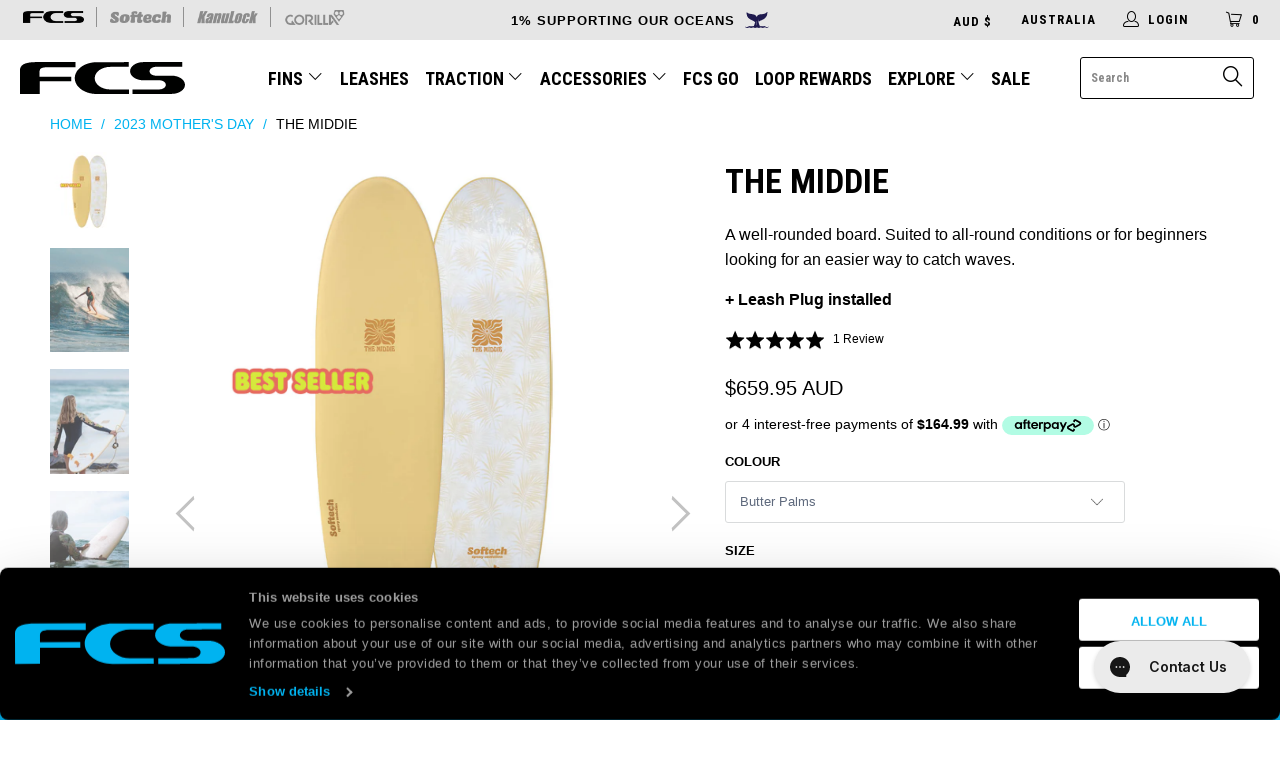

--- FILE ---
content_type: text/html; charset=utf-8
request_url: https://www.surffcs.com.au/collections/2023-mothers-day/products/the-middie?variant=41122015936565
body_size: 57634
content:

















 <!DOCTYPE html>
<!--[if lt IE 7 ]><html class="ie ie6" lang="en"> <![endif]-->
<!--[if IE 7 ]><html class="ie ie7" lang="en"> <![endif]-->
<!--[if IE 8 ]><html class="ie ie8" lang="en"> <![endif]-->
<!--[if IE 9 ]><html class="ie ie9" lang="en"> <![endif]-->
<!--[if (gte IE 10)|!(IE)]><!--><html lang="en"> <!--<![endif]--> <head>

    
<script
  id="Cookiebot"
  src="https://consent.cookiebot.com/uc.js"
  data-cbid="9be49260-1527-4b8d-89a5-a32be99d4527"
  type="text/javascript"
  defer
></script> <!-- create a new Snippet called 'gtm-customer-events-storefront' and paste the below code into it -->

<!-- click tracking -->
<script>
    // function that gets the path of the clicked element. Borrowed from Simo Ahava. https://www.simoahava.com/analytics/create-css-path-variable-for-click-element/
   function gtm_get_click_element_path(element) {
    var el = element;
    if (el instanceof Node) {
      // Build the list of elements along the path
      var elList = [];
      do {
        if (el instanceof Element) {
          var classString = el.classList ? [].slice.call(el.classList).join('.') : '';
          var elementName = (el.tagName ? el.tagName.toLowerCase() : '') + 
              (classString ? '.' + classString : '') + 
              (el.id ? '#' + el.id : '');
          if (elementName) elList.unshift(elementName);
        }
        el = el.parentNode
      } while (el != null);
      // Get the stringified element object name
      var objString = element.toString().match(/\[object (\w+)\]/);
      var elementType = objString ? objString[1] : element.toString();
      var cssString = elList.join(' > ');
      // Return the CSS path as a string, prefixed with the element object name
      return cssString ? elementType + ': ' + cssString : elementType;
    }
   }
    
   window.addEventListener("click", function(event){

     // track clicks on any element and push it to Shopify customer events
     Shopify.analytics.publish("custom_click",{
         click_element : gtm_get_click_element_path(event.target) || '',
         click_id : event.target.id || '',
         click_classes : event.target.className || '',
         click_text : event.target.innerText || '',
         click_target : event.target.target || '',
         click_url : event.target.href || ''
     });

     // track link clicks and push it to Shopify customer events
     var closestLink = event.target.closest('a')
     if (closestLink){
       Shopify.analytics.publish("custom_link_click",{
         click_element : gtm_get_click_element_path(closestLink.target) || '',
         click_id : closestLink.id || '',
         click_classes : closestLink.className || '',
         click_text : closestLink.innerText || '',
         click_target : closestLink.target || '',
         click_url : closestLink.href || ''
       })
     }
  });
</script>
<!-- end of click tracking -->
    
<!-- Google Tag Manager -->
<script>(function(w,d,s,l,i){w[l]=w[l]||[];w[l].push({'gtm.start':
new Date().getTime(),event:'gtm.js'});var f=d.getElementsByTagName(s)[0],
j=d.createElement(s),dl=l!='dataLayer'?'&l='+l:'';j.async=true;j.src=
'https://www.googletagmanager.com/gtm.js?id='+i+dl;f.parentNode.insertBefore(j,f);
})(window,document,'script','dataLayer','GTM-TH75S53W');</script>
<!-- End Google Tag Manager -->






<!-- Google tag (gtag.js) -->
<script async src="https://www.googletagmanager.com/gtag/js?id=AW-1005432394"></script>
<script>
  window.dataLayer = window.dataLayer || [];
  function gtag(){dataLayer.push(arguments);}
  gtag('js', new Date());

  gtag('config', 'AW-1005432394');
</script> <meta charset="utf-8"> <meta http-equiv="cleartype" content="on"> <meta name="robots" content="index,follow"> <link href="//www.surffcs.com.au/cdn/shop/t/65/assets/slick.css?v=631983291220093471689201702" rel="stylesheet" type="text/css" media="all" /> <link href="//www.surffcs.com.au/cdn/shop/t/65/assets/weather.scss.css?v=128332795703433841071689201712" rel="stylesheet" type="text/css" media="all" /> <script src="https://ajax.googleapis.com/ajax/libs/jquery/3.5.1/jquery.min.js"></script> <!-- Custom Fonts  --> <link href="//fonts.googleapis.com/css?family=.|Roboto+Condensed:light,normal,bold" rel="stylesheet" type="text/css" /> <!-- Stylesheets for Turbo 3.0.1 --> <link href="//www.surffcs.com.au/cdn/shop/t/65/assets/styles.scss.css?v=145977583927042964981759119710" rel="stylesheet" type="text/css" media="all" /> <!-- Slick Carousel --> <link rel="stylesheet" type="text/css" href="//cdn.jsdelivr.net/npm/slick-carousel@1.8.1/slick/slick.css"/> <script>
      /*! lazysizes - v3.0.0 */
      !function(a,b){var c=b(a,a.document);a.lazySizes=c,"object"==typeof module&&module.exports&&(module.exports=c)}(window,function(a,b){"use strict";if(b.getElementsByClassName){var c,d=b.documentElement,e=a.Date,f=a.HTMLPictureElement,g="addEventListener",h="getAttribute",i=a[g],j=a.setTimeout,k=a.requestAnimationFrame||j,l=a.requestIdleCallback,m=/^picture$/i,n=["load","error","lazyincluded","_lazyloaded"],o={},p=Array.prototype.forEach,q=function(a,b){return o[b]||(o[b]=new RegExp("(\\s|^)"+b+"(\\s|$)")),o[b].test(a[h]("class")||"")&&o[b]},r=function(a,b){q(a,b)||a.setAttribute("class",(a[h]("class")||"").trim()+" "+b)},s=function(a,b){var c;(c=q(a,b))&&a.setAttribute("class",(a[h]("class")||"").replace(c," "))},t=function(a,b,c){var d=c?g:"removeEventListener";c&&t(a,b),n.forEach(function(c){a[d](c,b)})},u=function(a,c,d,e,f){var g=b.createEvent("CustomEvent");return g.initCustomEvent(c,!e,!f,d||{}),a.dispatchEvent(g),g},v=function(b,d){var e;!f&&(e=a.picturefill||c.pf)?e({reevaluate:!0,elements:[b]}):d&&d.src&&(b.src=d.src)},w=function(a,b){return(getComputedStyle(a,null)||{})[b]},x=function(a,b,d){for(d=d||a.offsetWidth;d<c.minSize&&b&&!a._lazysizesWidth;)d=b.offsetWidth,b=b.parentNode;return d},y=function(){var a,c,d=[],e=[],f=d,g=function(){var b=f;for(f=d.length?e:d,a=!0,c=!1;b.length;)b.shift()();a=!1},h=function(d,e){a&&!e?d.apply(this,arguments):(f.push(d),c||(c=!0,(b.hidden?j:k)(g)))};return h._lsFlush=g,h}(),z=function(a,b){return b?function(){y(a)}:function(){var b=this,c=arguments;y(function(){a.apply(b,c)})}},A=function(a){var b,c=0,d=125,f=666,g=f,h=function(){b=!1,c=e.now(),a()},i=l?function(){l(h,{timeout:g}),g!==f&&(g=f)}:z(function(){j(h)},!0);return function(a){var f;(a=a===!0)&&(g=44),b||(b=!0,f=d-(e.now()-c),0>f&&(f=0),a||9>f&&l?i():j(i,f))}},B=function(a){var b,c,d=99,f=function(){b=null,a()},g=function(){var a=e.now()-c;d>a?j(g,d-a):(l||f)(f)};return function(){c=e.now(),b||(b=j(g,d))}},C=function(){var f,k,l,n,o,x,C,E,F,G,H,I,J,K,L,M=/^img$/i,N=/^iframe$/i,O="onscroll"in a&&!/glebot/.test(navigator.userAgent),P=0,Q=0,R=0,S=-1,T=function(a){R--,a&&a.target&&t(a.target,T),(!a||0>R||!a.target)&&(R=0)},U=function(a,c){var e,f=a,g="hidden"==w(b.body,"visibility")||"hidden"!=w(a,"visibility");for(F-=c,I+=c,G-=c,H+=c;g&&(f=f.offsetParent)&&f!=b.body&&f!=d;)g=(w(f,"opacity")||1)>0,g&&"visible"!=w(f,"overflow")&&(e=f.getBoundingClientRect(),g=H>e.left&&G<e.right&&I>e.top-1&&F<e.bottom+1);return g},V=function(){var a,e,g,i,j,m,n,p,q;if((o=c.loadMode)&&8>R&&(a=f.length)){e=0,S++,null==K&&("expand"in c||(c.expand=d.clientHeight>500&&d.clientWidth>500?500:370),J=c.expand,K=J*c.expFactor),K>Q&&1>R&&S>2&&o>2&&!b.hidden?(Q=K,S=0):Q=o>1&&S>1&&6>R?J:P;for(;a>e;e++)if(f[e]&&!f[e]._lazyRace)if(O)if((p=f[e][h]("data-expand"))&&(m=1*p)||(m=Q),q!==m&&(C=innerWidth+m*L,E=innerHeight+m,n=-1*m,q=m),g=f[e].getBoundingClientRect(),(I=g.bottom)>=n&&(F=g.top)<=E&&(H=g.right)>=n*L&&(G=g.left)<=C&&(I||H||G||F)&&(l&&3>R&&!p&&(3>o||4>S)||U(f[e],m))){if(ba(f[e]),j=!0,R>9)break}else!j&&l&&!i&&4>R&&4>S&&o>2&&(k[0]||c.preloadAfterLoad)&&(k[0]||!p&&(I||H||G||F||"auto"!=f[e][h](c.sizesAttr)))&&(i=k[0]||f[e]);else ba(f[e]);i&&!j&&ba(i)}},W=A(V),X=function(a){r(a.target,c.loadedClass),s(a.target,c.loadingClass),t(a.target,Z)},Y=z(X),Z=function(a){Y({target:a.target})},$=function(a,b){try{a.contentWindow.location.replace(b)}catch(c){a.src=b}},_=function(a){var b,d,e=a[h](c.srcsetAttr);(b=c.customMedia[a[h]("data-media")||a[h]("media")])&&a.setAttribute("media",b),e&&a.setAttribute("srcset",e),b&&(d=a.parentNode,d.insertBefore(a.cloneNode(),a),d.removeChild(a))},aa=z(function(a,b,d,e,f){var g,i,k,l,o,q;(o=u(a,"lazybeforeunveil",b)).defaultPrevented||(e&&(d?r(a,c.autosizesClass):a.setAttribute("sizes",e)),i=a[h](c.srcsetAttr),g=a[h](c.srcAttr),f&&(k=a.parentNode,l=k&&m.test(k.nodeName||"")),q=b.firesLoad||"src"in a&&(i||g||l),o={target:a},q&&(t(a,T,!0),clearTimeout(n),n=j(T,2500),r(a,c.loadingClass),t(a,Z,!0)),l&&p.call(k.getElementsByTagName("source"),_),i?a.setAttribute("srcset",i):g&&!l&&(N.test(a.nodeName)?$(a,g):a.src=g),(i||l)&&v(a,{src:g})),a._lazyRace&&delete a._lazyRace,s(a,c.lazyClass),y(function(){(!q||a.complete&&a.naturalWidth>1)&&(q?T(o):R--,X(o))},!0)}),ba=function(a){var b,d=M.test(a.nodeName),e=d&&(a[h](c.sizesAttr)||a[h]("sizes")),f="auto"==e;(!f&&l||!d||!a.src&&!a.srcset||a.complete||q(a,c.errorClass))&&(b=u(a,"lazyunveilread").detail,f&&D.updateElem(a,!0,a.offsetWidth),a._lazyRace=!0,R++,aa(a,b,f,e,d))},ca=function(){if(!l){if(e.now()-x<999)return void j(ca,999);var a=B(function(){c.loadMode=3,W()});l=!0,c.loadMode=3,W(),i("scroll",function(){3==c.loadMode&&(c.loadMode=2),a()},!0)}};return{_:function(){x=e.now(),f=b.getElementsByClassName(c.lazyClass),k=b.getElementsByClassName(c.lazyClass+" "+c.preloadClass),L=c.hFac,i("scroll",W,!0),i("resize",W,!0),a.MutationObserver?new MutationObserver(W).observe(d,{childList:!0,subtree:!0,attributes:!0}):(d[g]("DOMNodeInserted",W,!0),d[g]("DOMAttrModified",W,!0),setInterval(W,999)),i("hashchange",W,!0),["focus","mouseover","click","load","transitionend","animationend","webkitAnimationEnd"].forEach(function(a){b[g](a,W,!0)}),/d$|^c/.test(b.readyState)?ca():(i("load",ca),b[g]("DOMContentLoaded",W),j(ca,2e4)),f.length?(V(),y._lsFlush()):W()},checkElems:W,unveil:ba}}(),D=function(){var a,d=z(function(a,b,c,d){var e,f,g;if(a._lazysizesWidth=d,d+="px",a.setAttribute("sizes",d),m.test(b.nodeName||""))for(e=b.getElementsByTagName("source"),f=0,g=e.length;g>f;f++)e[f].setAttribute("sizes",d);c.detail.dataAttr||v(a,c.detail)}),e=function(a,b,c){var e,f=a.parentNode;f&&(c=x(a,f,c),e=u(a,"lazybeforesizes",{width:c,dataAttr:!!b}),e.defaultPrevented||(c=e.detail.width,c&&c!==a._lazysizesWidth&&d(a,f,e,c)))},f=function(){var b,c=a.length;if(c)for(b=0;c>b;b++)e(a[b])},g=B(f);return{_:function(){a=b.getElementsByClassName(c.autosizesClass),i("resize",g)},checkElems:g,updateElem:e}}(),E=function(){E.i||(E.i=!0,D._(),C._())};return function(){var b,d={lazyClass:"lazyload",loadedClass:"lazyloaded",loadingClass:"lazyloading",preloadClass:"lazypreload",errorClass:"lazyerror",autosizesClass:"lazyautosizes",srcAttr:"data-src",srcsetAttr:"data-srcset",sizesAttr:"data-sizes",minSize:40,customMedia:{},init:!0,expFactor:1.5,hFac:.8,loadMode:2};c=a.lazySizesConfig||a.lazysizesConfig||{};for(b in d)b in c||(c[b]=d[b]);a.lazySizesConfig=c,j(function(){c.init&&E()})}(),{cfg:c,autoSizer:D,loader:C,init:E,uP:v,aC:r,rC:s,hC:q,fire:u,gW:x,rAF:y}}});</script> <title>The Middie - FCS Australia</title> <meta name="description" content="NEW Epoxy Series. A well rounded board. Suited to small/mushy conditions or for beginners looking for an easer way to catch waves." />
    

    

<meta name="author" content="FCS Australia">
<meta property="og:url" content="https://www.surffcs.com.au/products/the-middie">
<meta property="og:site_name" content="FCS Australia"> <meta property="og:type" content="product"> <meta property="og:title" content="The Middie"> <meta property="og:image" content="http://www.surffcs.com.au/cdn/shop/files/Middie-Butter-Plain_ccfdef3b-dc99-408a-bcf7-98bb50c38a36_600x.png?v=1741300264"> <meta property="og:image:secure_url" content="https://www.surffcs.com.au/cdn/shop/files/Middie-Butter-Plain_ccfdef3b-dc99-408a-bcf7-98bb50c38a36_600x.png?v=1741300264"> <meta property="og:image" content="http://www.surffcs.com.au/cdn/shop/products/MIDDIE5_600x.jpg?v=1741300264"> <meta property="og:image:secure_url" content="https://www.surffcs.com.au/cdn/shop/products/MIDDIE5_600x.jpg?v=1741300264"> <meta property="og:image" content="http://www.surffcs.com.au/cdn/shop/products/MIDDIE1_600x.jpg?v=1741300264"> <meta property="og:image:secure_url" content="https://www.surffcs.com.au/cdn/shop/products/MIDDIE1_600x.jpg?v=1741300264"> <meta property="og:price:amount" content="629.95"> <meta property="og:price:currency" content="AUD"> <meta property="og:description" content="NEW Epoxy Series. A well rounded board. Suited to small/mushy conditions or for beginners looking for an easer way to catch waves.">




<meta name="twitter:card" content="summary"> <meta name="twitter:title" content="The Middie"> <meta name="twitter:description" content="A well-rounded board. Suited to all-round conditions or for beginners looking for an easier way to catch waves. + Leash Plug installed About Dimensions Fin System ABOUT THE MIDDIE A well-rounded board. Whether it be clean &amp;amp; pumping or desperate times, a drawn in tail with ample rocker out the back lets you whip this board around with ease. Don&#39;t be afraid to go up in volume. A wider nose and waist keeps you afloat, making it our best epoxy board for all-round conditions or for beginners looking for an easier way to catch waves. Plenty of rocker in the nose to hook into a turn or keep you from pearling, this board was designed with all skill levels in mind. Epoxy core with single stringer. Vacuum glassed with 6OZ. cloth High density PE foam deck Ultra-thin soft HDPE slick"> <meta name="twitter:image" content="https://www.surffcs.com.au/cdn/shop/files/Middie-Butter-Plain_ccfdef3b-dc99-408a-bcf7-98bb50c38a36_240x.png?v=1741300264"> <meta name="twitter:image:width" content="240"> <meta name="twitter:image:height" content="240"> <link rel="prev" href="/collections/2023-mothers-day/products/fcs-poncho"> <link rel="next" href="/collections/2023-mothers-day/products/fcs-the-mona-towel"> <!-- Mobile Specific Metas --> <meta name="HandheldFriendly" content="True"> <meta name="MobileOptimized" content="320"> <meta name="viewport" content="width=device-width, initial-scale=1, maximum-scale=1"> <meta name="theme-color" content="#ffffff"> <meta name="google-site-verification" content="AX-7dFzqTjZZSu1zQpQkDbbfPG8-uJoANexHQ42H21Y" /> <link rel="alternate" hreflang="en-us" href="https://www.surffcs.com/products/the-middie" /> <link rel="alternate" hreflang="en" href="https://www.surffcs.eu/products/the-middie" /> <link rel="alternate" hreflang="en-jp" href="https://www.surffcs.jp/products/the-middie" /> <link rel="alternate" hreflang="en-uk" href="https://surffcs.co.uk//products/the-middie" /> <link rel="shortcut icon" type="image/x-icon" href="//www.surffcs.com.au/cdn/shop/files/FCS_Favicon_32x32.png?v=1688360120"> <link rel="canonical" href="https://www.surffcs.com.au/products/the-middie" /> <link href="//www.surffcs.com.au/cdn/shop/t/65/assets/bundle-builder.scss.css?v=103669855150424414011689201701" rel="stylesheet" type="text/css" media="all" /> <script type="text/javascript">
    (function(c,l,a,r,i,t,y){
        c[a]=c[a]||function(){(c[a].q=c[a].q||[]).push(arguments)};
        t=l.createElement(r);t.async=1;t.src="https://www.clarity.ms/tag/"+i;
        y=l.getElementsByTagName(r)[0];y.parentNode.insertBefore(t,y);
    })(window, document, "clarity", "script", "4v9vs386gl");
</script> <script>window.performance && window.performance.mark && window.performance.mark('shopify.content_for_header.start');</script><meta name="google-site-verification" content="cFFHuBhwJQsbY26gzlqfHvjSYDGqYesFCAByav31iDw">
<meta name="facebook-domain-verification" content="0m5emdfeinfctpz3fyva8igqfmfwbm">
<meta id="shopify-digital-wallet" name="shopify-digital-wallet" content="/11543511097/digital_wallets/dialog">
<meta name="shopify-checkout-api-token" content="c7f1db64bdbe3f4c2bc99ce994b8cd79">
<meta id="in-context-paypal-metadata" data-shop-id="11543511097" data-venmo-supported="false" data-environment="production" data-locale="en_US" data-paypal-v4="true" data-currency="AUD">
<link rel="alternate" hreflang="x-default" href="https://www.surffcs.com.au/products/the-middie">
<link rel="alternate" hreflang="en-NZ" href="https://www.surffcs.co.nz/products/the-middie">
<link rel="alternate" hreflang="en-AU" href="https://www.surffcs.com.au/products/the-middie">
<link rel="alternate" type="application/json+oembed" href="https://www.surffcs.com.au/products/the-middie.oembed">
<script async="async" src="/checkouts/internal/preloads.js?locale=en-AU"></script>
<link rel="preconnect" href="https://shop.app" crossorigin="anonymous">
<script async="async" src="https://shop.app/checkouts/internal/preloads.js?locale=en-AU&shop_id=11543511097" crossorigin="anonymous"></script>
<script id="apple-pay-shop-capabilities" type="application/json">{"shopId":11543511097,"countryCode":"AU","currencyCode":"AUD","merchantCapabilities":["supports3DS"],"merchantId":"gid:\/\/shopify\/Shop\/11543511097","merchantName":"FCS Australia","requiredBillingContactFields":["postalAddress","email","phone"],"requiredShippingContactFields":["postalAddress","email","phone"],"shippingType":"shipping","supportedNetworks":["visa","masterCard"],"total":{"type":"pending","label":"FCS Australia","amount":"1.00"},"shopifyPaymentsEnabled":true,"supportsSubscriptions":true}</script>
<script id="shopify-features" type="application/json">{"accessToken":"c7f1db64bdbe3f4c2bc99ce994b8cd79","betas":["rich-media-storefront-analytics"],"domain":"www.surffcs.com.au","predictiveSearch":true,"shopId":11543511097,"locale":"en"}</script>
<script>var Shopify = Shopify || {};
Shopify.shop = "fcs-au.myshopify.com";
Shopify.locale = "en";
Shopify.currency = {"active":"AUD","rate":"1.0"};
Shopify.country = "AU";
Shopify.theme = {"name":"surf-hardware\/master","id":128098762805,"schema_name":"Turbo","schema_version":"3.0.1","theme_store_id":null,"role":"main"};
Shopify.theme.handle = "null";
Shopify.theme.style = {"id":null,"handle":null};
Shopify.cdnHost = "www.surffcs.com.au/cdn";
Shopify.routes = Shopify.routes || {};
Shopify.routes.root = "/";</script>
<script type="module">!function(o){(o.Shopify=o.Shopify||{}).modules=!0}(window);</script>
<script>!function(o){function n(){var o=[];function n(){o.push(Array.prototype.slice.apply(arguments))}return n.q=o,n}var t=o.Shopify=o.Shopify||{};t.loadFeatures=n(),t.autoloadFeatures=n()}(window);</script>
<script>
  window.ShopifyPay = window.ShopifyPay || {};
  window.ShopifyPay.apiHost = "shop.app\/pay";
  window.ShopifyPay.redirectState = null;
</script>
<script id="shop-js-analytics" type="application/json">{"pageType":"product"}</script>
<script defer="defer" async type="module" src="//www.surffcs.com.au/cdn/shopifycloud/shop-js/modules/v2/client.init-shop-cart-sync_IZsNAliE.en.esm.js"></script>
<script defer="defer" async type="module" src="//www.surffcs.com.au/cdn/shopifycloud/shop-js/modules/v2/chunk.common_0OUaOowp.esm.js"></script>
<script type="module">
  await import("//www.surffcs.com.au/cdn/shopifycloud/shop-js/modules/v2/client.init-shop-cart-sync_IZsNAliE.en.esm.js");
await import("//www.surffcs.com.au/cdn/shopifycloud/shop-js/modules/v2/chunk.common_0OUaOowp.esm.js");

  window.Shopify.SignInWithShop?.initShopCartSync?.({"fedCMEnabled":true,"windoidEnabled":true});

</script>
<script>
  window.Shopify = window.Shopify || {};
  if (!window.Shopify.featureAssets) window.Shopify.featureAssets = {};
  window.Shopify.featureAssets['shop-js'] = {"shop-cart-sync":["modules/v2/client.shop-cart-sync_DLOhI_0X.en.esm.js","modules/v2/chunk.common_0OUaOowp.esm.js"],"init-fed-cm":["modules/v2/client.init-fed-cm_C6YtU0w6.en.esm.js","modules/v2/chunk.common_0OUaOowp.esm.js"],"shop-button":["modules/v2/client.shop-button_BCMx7GTG.en.esm.js","modules/v2/chunk.common_0OUaOowp.esm.js"],"shop-cash-offers":["modules/v2/client.shop-cash-offers_BT26qb5j.en.esm.js","modules/v2/chunk.common_0OUaOowp.esm.js","modules/v2/chunk.modal_CGo_dVj3.esm.js"],"init-windoid":["modules/v2/client.init-windoid_B9PkRMql.en.esm.js","modules/v2/chunk.common_0OUaOowp.esm.js"],"init-shop-email-lookup-coordinator":["modules/v2/client.init-shop-email-lookup-coordinator_DZkqjsbU.en.esm.js","modules/v2/chunk.common_0OUaOowp.esm.js"],"shop-toast-manager":["modules/v2/client.shop-toast-manager_Di2EnuM7.en.esm.js","modules/v2/chunk.common_0OUaOowp.esm.js"],"shop-login-button":["modules/v2/client.shop-login-button_BtqW_SIO.en.esm.js","modules/v2/chunk.common_0OUaOowp.esm.js","modules/v2/chunk.modal_CGo_dVj3.esm.js"],"avatar":["modules/v2/client.avatar_BTnouDA3.en.esm.js"],"pay-button":["modules/v2/client.pay-button_CWa-C9R1.en.esm.js","modules/v2/chunk.common_0OUaOowp.esm.js"],"init-shop-cart-sync":["modules/v2/client.init-shop-cart-sync_IZsNAliE.en.esm.js","modules/v2/chunk.common_0OUaOowp.esm.js"],"init-customer-accounts":["modules/v2/client.init-customer-accounts_DenGwJTU.en.esm.js","modules/v2/client.shop-login-button_BtqW_SIO.en.esm.js","modules/v2/chunk.common_0OUaOowp.esm.js","modules/v2/chunk.modal_CGo_dVj3.esm.js"],"init-shop-for-new-customer-accounts":["modules/v2/client.init-shop-for-new-customer-accounts_JdHXxpS9.en.esm.js","modules/v2/client.shop-login-button_BtqW_SIO.en.esm.js","modules/v2/chunk.common_0OUaOowp.esm.js","modules/v2/chunk.modal_CGo_dVj3.esm.js"],"init-customer-accounts-sign-up":["modules/v2/client.init-customer-accounts-sign-up_D6__K_p8.en.esm.js","modules/v2/client.shop-login-button_BtqW_SIO.en.esm.js","modules/v2/chunk.common_0OUaOowp.esm.js","modules/v2/chunk.modal_CGo_dVj3.esm.js"],"checkout-modal":["modules/v2/client.checkout-modal_C_ZQDY6s.en.esm.js","modules/v2/chunk.common_0OUaOowp.esm.js","modules/v2/chunk.modal_CGo_dVj3.esm.js"],"shop-follow-button":["modules/v2/client.shop-follow-button_XetIsj8l.en.esm.js","modules/v2/chunk.common_0OUaOowp.esm.js","modules/v2/chunk.modal_CGo_dVj3.esm.js"],"lead-capture":["modules/v2/client.lead-capture_DvA72MRN.en.esm.js","modules/v2/chunk.common_0OUaOowp.esm.js","modules/v2/chunk.modal_CGo_dVj3.esm.js"],"shop-login":["modules/v2/client.shop-login_ClXNxyh6.en.esm.js","modules/v2/chunk.common_0OUaOowp.esm.js","modules/v2/chunk.modal_CGo_dVj3.esm.js"],"payment-terms":["modules/v2/client.payment-terms_CNlwjfZz.en.esm.js","modules/v2/chunk.common_0OUaOowp.esm.js","modules/v2/chunk.modal_CGo_dVj3.esm.js"]};
</script>
<script>(function() {
  var isLoaded = false;
  function asyncLoad() {
    if (isLoaded) return;
    isLoaded = true;
    var urls = ["https:\/\/d3hw6dc1ow8pp2.cloudfront.net\/reviewsWidget.min.js?v=bf876170-4f23-477c-8a3d-c64da6442fc5\u0026shop=fcs-au.myshopify.com","https:\/\/cdn.nfcube.com\/94e7f59c64156c5f51a90afa91d1a69d.js?shop=fcs-au.myshopify.com","https:\/\/cdn-loyalty.yotpo.com\/loader\/l1JeenzvVQBFueQ8F3MBsw.js?shop=fcs-au.myshopify.com","https:\/\/pc-quiz.s3.us-east-2.amazonaws.com\/current\/quiz-loader.min.js?shop=fcs-au.myshopify.com","https:\/\/config.gorgias.chat\/bundle-loader\/01GYCC75GRV33K1X2M6T88QGW1?source=shopify1click\u0026shop=fcs-au.myshopify.com","https:\/\/na.shgcdn3.com\/pixel-collector.js?shop=fcs-au.myshopify.com","https:\/\/ajax.googleapis.com\/ajax\/libs\/jquery\/3.5.1\/jquery.min.js?shop=fcs-au.myshopify.com","https:\/\/store.xecurify.com\/moas\/rest\/shopify\/check?shop=fcs-au.myshopify.com","https:\/\/customer-first-focus.b-cdn.net\/cffPCLoader_min.js?shop=fcs-au.myshopify.com","https:\/\/cdn.roseperl.com\/storelocator-prod\/setting\/fcs-au-1750221272.js?shop=fcs-au.myshopify.com","https:\/\/cdn.roseperl.com\/storelocator-prod\/wtb\/fcs-au-1750221273.js?shop=fcs-au.myshopify.com","https:\/\/cdn.roseperl.com\/storelocator-prod\/stockist-form\/fcs-au-1750221274.js?shop=fcs-au.myshopify.com","https:\/\/cdn.9gtb.com\/loader.js?g_cvt_id=65b92441-040c-4d85-94d7-f796d74a4c14\u0026shop=fcs-au.myshopify.com"];
    for (var i = 0; i <urls.length; i++) {
      var s = document.createElement('script');
      s.type = 'text/javascript';
      s.async = true;
      s.src = urls[i];
      var x = document.getElementsByTagName('script')[0];
      x.parentNode.insertBefore(s, x);
    }
  };
  if(window.attachEvent) {
    window.attachEvent('onload', asyncLoad);
  } else {
    window.addEventListener('load', asyncLoad, false);
  }
})();</script>
<script id="__st">var __st={"a":11543511097,"offset":39600,"reqid":"6abf83ad-80a9-41d6-b9b4-242aba82eeee-1768551516","pageurl":"www.surffcs.com.au\/collections\/2023-mothers-day\/products\/the-middie?variant=41122015936565","u":"ca56e524fb9d","p":"product","rtyp":"product","rid":6913974763573};</script>
<script>window.ShopifyPaypalV4VisibilityTracking = true;</script>
<script id="captcha-bootstrap">!function(){'use strict';const t='contact',e='account',n='new_comment',o=[[t,t],['blogs',n],['comments',n],[t,'customer']],c=[[e,'customer_login'],[e,'guest_login'],[e,'recover_customer_password'],[e,'create_customer']],r=t=>t.map((([t,e])=>`form[action*='/${t}']:not([data-nocaptcha='true']) input[name='form_type'][value='${e}']`)).join(','),a=t=>()=>t?[...document.querySelectorAll(t)].map((t=>t.form)):[];function s(){const t=[...o],e=r(t);return a(e)}const i='password',u='form_key',d=['recaptcha-v3-token','g-recaptcha-response','h-captcha-response',i],f=()=>{try{return window.sessionStorage}catch{return}},m='__shopify_v',_=t=>t.elements[u];function p(t,e,n=!1){try{const o=window.sessionStorage,c=JSON.parse(o.getItem(e)),{data:r}=function(t){const{data:e,action:n}=t;return t[m]||n?{data:e,action:n}:{data:t,action:n}}(c);for(const[e,n]of Object.entries(r))t.elements[e]&&(t.elements[e].value=n);n&&o.removeItem(e)}catch(o){console.error('form repopulation failed',{error:o})}}const l='form_type',E='cptcha';function T(t){t.dataset[E]=!0}const w=window,h=w.document,L='Shopify',v='ce_forms',y='captcha';let A=!1;((t,e)=>{const n=(g='f06e6c50-85a8-45c8-87d0-21a2b65856fe',I='https://cdn.shopify.com/shopifycloud/storefront-forms-hcaptcha/ce_storefront_forms_captcha_hcaptcha.v1.5.2.iife.js',D={infoText:'Protected by hCaptcha',privacyText:'Privacy',termsText:'Terms'},(t,e,n)=>{const o=w[L][v],c=o.bindForm;if(c)return c(t,g,e,D).then(n);var r;o.q.push([[t,g,e,D],n]),r=I,A||(h.body.append(Object.assign(h.createElement('script'),{id:'captcha-provider',async:!0,src:r})),A=!0)});var g,I,D;w[L]=w[L]||{},w[L][v]=w[L][v]||{},w[L][v].q=[],w[L][y]=w[L][y]||{},w[L][y].protect=function(t,e){n(t,void 0,e),T(t)},Object.freeze(w[L][y]),function(t,e,n,w,h,L){const[v,y,A,g]=function(t,e,n){const i=e?o:[],u=t?c:[],d=[...i,...u],f=r(d),m=r(i),_=r(d.filter((([t,e])=>n.includes(e))));return[a(f),a(m),a(_),s()]}(w,h,L),I=t=>{const e=t.target;return e instanceof HTMLFormElement?e:e&&e.form},D=t=>v().includes(t);t.addEventListener('submit',(t=>{const e=I(t);if(!e)return;const n=D(e)&&!e.dataset.hcaptchaBound&&!e.dataset.recaptchaBound,o=_(e),c=g().includes(e)&&(!o||!o.value);(n||c)&&t.preventDefault(),c&&!n&&(function(t){try{if(!f())return;!function(t){const e=f();if(!e)return;const n=_(t);if(!n)return;const o=n.value;o&&e.removeItem(o)}(t);const e=Array.from(Array(32),(()=>Math.random().toString(36)[2])).join('');!function(t,e){_(t)||t.append(Object.assign(document.createElement('input'),{type:'hidden',name:u})),t.elements[u].value=e}(t,e),function(t,e){const n=f();if(!n)return;const o=[...t.querySelectorAll(`input[type='${i}']`)].map((({name:t})=>t)),c=[...d,...o],r={};for(const[a,s]of new FormData(t).entries())c.includes(a)||(r[a]=s);n.setItem(e,JSON.stringify({[m]:1,action:t.action,data:r}))}(t,e)}catch(e){console.error('failed to persist form',e)}}(e),e.submit())}));const S=(t,e)=>{t&&!t.dataset[E]&&(n(t,e.some((e=>e===t))),T(t))};for(const o of['focusin','change'])t.addEventListener(o,(t=>{const e=I(t);D(e)&&S(e,y())}));const B=e.get('form_key'),M=e.get(l),P=B&&M;t.addEventListener('DOMContentLoaded',(()=>{const t=y();if(P)for(const e of t)e.elements[l].value===M&&p(e,B);[...new Set([...A(),...v().filter((t=>'true'===t.dataset.shopifyCaptcha))])].forEach((e=>S(e,t)))}))}(h,new URLSearchParams(w.location.search),n,t,e,['guest_login'])})(!1,!0)}();</script>
<script integrity="sha256-4kQ18oKyAcykRKYeNunJcIwy7WH5gtpwJnB7kiuLZ1E=" data-source-attribution="shopify.loadfeatures" defer="defer" src="//www.surffcs.com.au/cdn/shopifycloud/storefront/assets/storefront/load_feature-a0a9edcb.js" crossorigin="anonymous"></script>
<script crossorigin="anonymous" defer="defer" src="//www.surffcs.com.au/cdn/shopifycloud/storefront/assets/shopify_pay/storefront-65b4c6d7.js?v=20250812"></script>
<script data-source-attribution="shopify.dynamic_checkout.dynamic.init">var Shopify=Shopify||{};Shopify.PaymentButton=Shopify.PaymentButton||{isStorefrontPortableWallets:!0,init:function(){window.Shopify.PaymentButton.init=function(){};var t=document.createElement("script");t.src="https://www.surffcs.com.au/cdn/shopifycloud/portable-wallets/latest/portable-wallets.en.js",t.type="module",document.head.appendChild(t)}};
</script>
<script data-source-attribution="shopify.dynamic_checkout.buyer_consent">
  function portableWalletsHideBuyerConsent(e){var t=document.getElementById("shopify-buyer-consent"),n=document.getElementById("shopify-subscription-policy-button");t&&n&&(t.classList.add("hidden"),t.setAttribute("aria-hidden","true"),n.removeEventListener("click",e))}function portableWalletsShowBuyerConsent(e){var t=document.getElementById("shopify-buyer-consent"),n=document.getElementById("shopify-subscription-policy-button");t&&n&&(t.classList.remove("hidden"),t.removeAttribute("aria-hidden"),n.addEventListener("click",e))}window.Shopify?.PaymentButton&&(window.Shopify.PaymentButton.hideBuyerConsent=portableWalletsHideBuyerConsent,window.Shopify.PaymentButton.showBuyerConsent=portableWalletsShowBuyerConsent);
</script>
<script data-source-attribution="shopify.dynamic_checkout.cart.bootstrap">document.addEventListener("DOMContentLoaded",(function(){function t(){return document.querySelector("shopify-accelerated-checkout-cart, shopify-accelerated-checkout")}if(t())Shopify.PaymentButton.init();else{new MutationObserver((function(e,n){t()&&(Shopify.PaymentButton.init(),n.disconnect())})).observe(document.body,{childList:!0,subtree:!0})}}));
</script>
<link id="shopify-accelerated-checkout-styles" rel="stylesheet" media="screen" href="https://www.surffcs.com.au/cdn/shopifycloud/portable-wallets/latest/accelerated-checkout-backwards-compat.css" crossorigin="anonymous">
<style id="shopify-accelerated-checkout-cart">
        #shopify-buyer-consent {
  margin-top: 1em;
  display: inline-block;
  width: 100%;
}

#shopify-buyer-consent.hidden {
  display: none;
}

#shopify-subscription-policy-button {
  background: none;
  border: none;
  padding: 0;
  text-decoration: underline;
  font-size: inherit;
  cursor: pointer;
}

#shopify-subscription-policy-button::before {
  box-shadow: none;
}

      </style>

<script>window.performance && window.performance.mark && window.performance.mark('shopify.content_for_header.end');</script> <script type="text/javascript">
    
      window.__shgMoneyFormat = window.__shgMoneyFormat || {"AUD":{"currency":"AUD","currency_symbol":"$","currency_symbol_location":"left","decimal_places":2,"decimal_separator":".","thousands_separator":","},"NZD":{"currency":"NZD","currency_symbol":"$","currency_symbol_location":"left","decimal_places":2,"decimal_separator":".","thousands_separator":","}};
    
    window.__shgCurrentCurrencyCode = window.__shgCurrentCurrencyCode || {
      currency: "AUD",
      currency_symbol: "$",
      decimal_separator: ".",
      thousands_separator: ",",
      decimal_places: 2,
      currency_symbol_location: "left"
    };</script>



    

<script>window.BOLD = window.BOLD || {};
    window.BOLD.common = window.BOLD.common || {};
    window.BOLD.common.Shopify = window.BOLD.common.Shopify || {};
    window.BOLD.common.Shopify.shop = {
      domain: 'www.surffcs.com.au',
      permanent_domain: 'fcs-au.myshopify.com',
      url: 'https://www.surffcs.com.au',
      secure_url: 'https://www.surffcs.com.au',
      money_format: "${{amount}}",
      currency: "AUD"
    };
    window.BOLD.common.Shopify.customer = {
      id: null,
      tags: null,
    };
    window.BOLD.common.Shopify.cart = {"note":null,"attributes":{},"original_total_price":0,"total_price":0,"total_discount":0,"total_weight":0.0,"item_count":0,"items":[],"requires_shipping":false,"currency":"AUD","items_subtotal_price":0,"cart_level_discount_applications":[],"checkout_charge_amount":0};
    window.BOLD.common.template = 'product';window.BOLD.common.Shopify.formatMoney = function(money, format) {
        function n(t, e) {
            return "undefined" == typeof t ? e : t
        }
        function r(t, e, r, i) {
            if (e = n(e, 2),
                r = n(r, ","),
                i = n(i, "."),
            isNaN(t) || null == t)
                return 0;
            t = (t / 100).toFixed(e);
            var o = t.split(".")
                , a = o[0].replace(/(\d)(?=(\d\d\d)+(?!\d))/g, "$1" + r)
                , s = o[1] ? i + o[1] : "";
            return a + s
        }
        "string" == typeof money && (money = money.replace(".", ""));
        var i = ""
            , o = /\{\{\s*(\w+)\s*\}\}/
            , a = format || window.BOLD.common.Shopify.shop.money_format || window.Shopify.money_format || "$ {{ amount }}";
        switch (a.match(o)[1]) {
            case "amount":
                i = r(money, 2, ",", ".");
                break;
            case "amount_no_decimals":
                i = r(money, 0, ",", ".");
                break;
            case "amount_with_comma_separator":
                i = r(money, 2, ".", ",");
                break;
            case "amount_no_decimals_with_comma_separator":
                i = r(money, 0, ".", ",");
                break;
            case "amount_with_space_separator":
                i = r(money, 2, " ", ",");
                break;
            case "amount_no_decimals_with_space_separator":
                i = r(money, 0, " ", ",");
                break;
            case "amount_with_apostrophe_separator":
                i = r(money, 2, "'", ".");
                break;
        }
        return a.replace(o, i);
    };
    window.BOLD.common.Shopify.saveProduct = function (handle, product) {
      if (typeof handle === 'string' && typeof window.BOLD.common.Shopify.products[handle] === 'undefined') {
        if (typeof product === 'number') {
          window.BOLD.common.Shopify.handles[product] = handle;
          product = { id: product };
        }
        window.BOLD.common.Shopify.products[handle] = product;
      }
    };
    window.BOLD.common.Shopify.saveVariant = function (variant_id, variant) {
      if (typeof variant_id === 'number' && typeof window.BOLD.common.Shopify.variants[variant_id] === 'undefined') {
        window.BOLD.common.Shopify.variants[variant_id] = variant;
      }
    };window.BOLD.common.Shopify.products = window.BOLD.common.Shopify.products || {};
    window.BOLD.common.Shopify.variants = window.BOLD.common.Shopify.variants || {};
    window.BOLD.common.Shopify.handles = window.BOLD.common.Shopify.handles || {};window.BOLD.common.Shopify.handle = "the-middie"
window.BOLD.common.Shopify.saveProduct("the-middie", 6913974763573);window.BOLD.common.Shopify.saveVariant(41122015903797, { product_id: 6913974763573, product_handle: "the-middie", price: 62995, group_id: '', csp_metafield: {}});window.BOLD.common.Shopify.saveVariant(41122015936565, { product_id: 6913974763573, product_handle: "the-middie", price: 65995, group_id: '', csp_metafield: {}});window.BOLD.common.Shopify.saveVariant(41122015871029, { product_id: 6913974763573, product_handle: "the-middie", price: 68995, group_id: '', csp_metafield: {}});window.BOLD.apps_installed = {"Product Upsell":3} || {};window.BOLD.common.Shopify.saveProduct("fcs-ii-kelia-moniz-longboard-fin", 4967493009461);window.BOLD.common.Shopify.saveVariant(41563337556021, { product_id: 4967493009461, product_handle: "fcs-ii-kelia-moniz-longboard-fin", price: 17995, group_id: '', csp_metafield: {}});window.BOLD.common.Shopify.saveProduct("fcs-ii-connect-neo-glass-eco-longboard-fin", 7009844363317);window.BOLD.common.Shopify.saveVariant(42534683148341, { product_id: 7009844363317, product_handle: "fcs-ii-connect-neo-glass-eco-longboard-fin", price: 10995, group_id: '', csp_metafield: {}});window.BOLD.common.Shopify.saveVariant(42534683181109, { product_id: 7009844363317, product_handle: "fcs-ii-connect-neo-glass-eco-longboard-fin", price: 12495, group_id: '', csp_metafield: {}});window.BOLD.common.Shopify.saveProduct("fcs-sally-fitzgibbons-traction", 1102386954297);window.BOLD.common.Shopify.saveVariant(41563626700853, { product_id: 1102386954297, product_handle: "fcs-sally-fitzgibbons-traction", price: 8495, group_id: '', csp_metafield: {}});window.BOLD.common.Shopify.saveProduct("fcs-helix", 6647433625653);window.BOLD.common.Shopify.saveVariant(51569248829808, { product_id: 6647433625653, product_handle: "fcs-helix", price: 8495, group_id: '', csp_metafield: {}});window.BOLD.common.Shopify.saveVariant(39796754022453, { product_id: 6647433625653, product_handle: "fcs-helix", price: 8495, group_id: '', csp_metafield: {}});window.BOLD.common.Shopify.saveVariant(39796754055221, { product_id: 6647433625653, product_handle: "fcs-helix", price: 8495, group_id: '', csp_metafield: {}});window.BOLD.common.Shopify.saveVariant(51569259184496, { product_id: 6647433625653, product_handle: "fcs-helix", price: 8495, group_id: '', csp_metafield: {}});window.BOLD.common.Shopify.saveProduct("fcs-x-geelong-textiles-travel-blanket", 6709332803637);window.BOLD.common.Shopify.saveVariant(40147857965109, { product_id: 6709332803637, product_handle: "fcs-x-geelong-textiles-travel-blanket", price: 13748, group_id: '', csp_metafield: {}});window.BOLD.common.Shopify.saveProduct("fcs-unisex-classic-ugg-boot", 6564490018869);window.BOLD.common.Shopify.saveVariant(42352062791733, { product_id: 6564490018869, product_handle: "fcs-unisex-classic-ugg-boot", price: 8498, group_id: '', csp_metafield: {}});window.BOLD.common.Shopify.saveVariant(42352062824501, { product_id: 6564490018869, product_handle: "fcs-unisex-classic-ugg-boot", price: 8498, group_id: '', csp_metafield: {}});window.BOLD.common.Shopify.saveVariant(42352062890037, { product_id: 6564490018869, product_handle: "fcs-unisex-classic-ugg-boot", price: 8498, group_id: '', csp_metafield: {}});window.BOLD.common.Shopify.saveVariant(42352062922805, { product_id: 6564490018869, product_handle: "fcs-unisex-classic-ugg-boot", price: 8498, group_id: '', csp_metafield: {}});window.BOLD.common.Shopify.saveVariant(42352062955573, { product_id: 6564490018869, product_handle: "fcs-unisex-classic-ugg-boot", price: 8498, group_id: '', csp_metafield: {}});window.BOLD.common.Shopify.saveProduct("fcs-poncho", 1102396162105);window.BOLD.common.Shopify.saveVariant(51569259315568, { product_id: 1102396162105, product_handle: "fcs-poncho", price: 9995, group_id: '', csp_metafield: {}});window.BOLD.common.Shopify.saveVariant(51569259282800, { product_id: 1102396162105, product_handle: "fcs-poncho", price: 9995, group_id: '', csp_metafield: {}});window.BOLD.common.Shopify.saveVariant(41692257878069, { product_id: 1102396162105, product_handle: "fcs-poncho", price: 9995, group_id: '', csp_metafield: {}});window.BOLD.common.Shopify.saveVariant(41692257976373, { product_id: 1102396162105, product_handle: "fcs-poncho", price: 9995, group_id: '', csp_metafield: {}});window.BOLD.common.Shopify.saveProduct("the-middie", 6913974763573);window.BOLD.common.Shopify.saveVariant(41122015903797, { product_id: 6913974763573, product_handle: "the-middie", price: 62995, group_id: '', csp_metafield: {}});window.BOLD.common.Shopify.saveVariant(41122015936565, { product_id: 6913974763573, product_handle: "the-middie", price: 65995, group_id: '', csp_metafield: {}});window.BOLD.common.Shopify.saveVariant(41122015871029, { product_id: 6913974763573, product_handle: "the-middie", price: 68995, group_id: '', csp_metafield: {}});window.BOLD.common.Shopify.saveProduct("fcs-the-mona-towel", 7206138347573);window.BOLD.common.Shopify.saveVariant(42713494519861, { product_id: 7206138347573, product_handle: "fcs-the-mona-towel", price: 8995, group_id: '', csp_metafield: {}});window.BOLD.common.Shopify.saveProduct("fcs-towel-poncho-jacquard", 14586620674416);window.BOLD.common.Shopify.saveVariant(51569259544944, { product_id: 14586620674416, product_handle: "fcs-towel-poncho-jacquard", price: 10995, group_id: '', csp_metafield: {}});window.BOLD.common.Shopify.saveProduct("fcs-ii-connect-longboard-fin-copy-black-friday-1", 14624356696432);window.BOLD.common.Shopify.saveVariant(51649266876784, { product_id: 14624356696432, product_handle: "fcs-ii-connect-longboard-fin-copy-black-friday-1", price: 5498, group_id: '', csp_metafield: {}});window.BOLD.common.Shopify.saveProduct("fcs-go-light-travel-towel", 14788924113264);window.BOLD.common.Shopify.saveVariant(52233597911408, { product_id: 14788924113264, product_handle: "fcs-go-light-travel-towel", price: 6495, group_id: '', csp_metafield: {}});window.BOLD.common.Shopify.saveVariant(52233599058288, { product_id: 14788924113264, product_handle: "fcs-go-light-travel-towel", price: 6495, group_id: '', csp_metafield: {}});window.BOLD.common.Shopify.saveProduct("fcs-ii-connect-longboard-fin-sale-1", 14945283015024);window.BOLD.common.Shopify.saveVariant(52678226510192, { product_id: 14945283015024, product_handle: "fcs-ii-connect-longboard-fin-sale-1", price: 5498, group_id: '', csp_metafield: {}});window.BOLD.common.Shopify.saveVariant(52678226575728, { product_id: 14945283015024, product_handle: "fcs-ii-connect-longboard-fin-sale-1", price: 6248, group_id: '', csp_metafield: {}});window.BOLD.common.Shopify.metafields = window.BOLD.common.Shopify.metafields || {};window.BOLD.common.Shopify.metafields["bold_rp"] = {};window.BOLD.common.Shopify.metafields["bold_csp_defaults"] = {};window.BOLD.common.cacheParams = window.BOLD.common.cacheParams || {};
</script><link href="//www.surffcs.com.au/cdn/shop/t/65/assets/bold-upsell.css?v=51915886505602322711689201697" rel="stylesheet" type="text/css" media="all" />
<link href="//www.surffcs.com.au/cdn/shop/t/65/assets/bold-upsell-custom.css?v=150135899998303055901689201703" rel="stylesheet" type="text/css" media="all" /><link href="https://d3hw6dc1ow8pp2.cloudfront.net/styles/main.min.css" rel="stylesheet" type="text/css">
<style type="text/css">
.okeReviews .okeReviews-reviewsWidget-header-controls-writeReview {
        display: inline-block;
    }
    .okeReviews .okeReviews-reviewsWidget.is-okeReviews-empty {
        display: block;
    }
</style>
<script type="application/json" id="oke-reviews-settings">
{"analyticsSettings":{"provider":"ua"},"disableInitialReviewsFetchOnProducts":false,"omitMicrodata":true,"subscriberId":"a357f9b3-fd84-4478-83f8-a91a6d2056ed","widgetTemplateId":"default","starRatingColor":"#000000","recorderPlus":true,"recorderQandaPlus":true}
</script>

	<link rel="stylesheet" type="text/css" href="https://dov7r31oq5dkj.cloudfront.net/a357f9b3-fd84-4478-83f8-a91a6d2056ed/widget-style-customisations.css?v=dd39e606-4a28-45f4-a46f-c29bb4551896">
    
<script type="application/ld+json">
  {
    "@context": "http://schema.org/",
    "@type": "Product",
    "name": "The Middie",
    "image": "https://www.surffcs.com.au/cdn/shop/files/Middie-Butter-Plain_ccfdef3b-dc99-408a-bcf7-98bb50c38a36_450x450.png?v=1741300264",
    "description": "A well-rounded board. Suited to all-round conditions or for beginners looking for an easier way to catch waves.
+ Leash Plug installed


About
Dimensions
Fin System





ABOUT THE MIDDIE
A well-rounded board. Whether it be clean &amp;amp; pumping or desperate times, a drawn in tail with ample rocker out the back lets you whip this board around with ease. Don&#39;t be afraid to go up in volume. A wider nose and waist keeps you afloat, making it our best epoxy board for all-round conditions or for beginners looking for an easier way to catch waves.
Plenty of rocker in the nose to hook into a turn or keep you from pearling, this board was designed with all skill levels in mind.

Epoxy core with single stringer.
Vacuum glassed with 6OZ. cloth
High density PE foam deck
Ultra-thin soft HDPE slick bottom







 



COLOUR
LENGTH
VOLUME
WIDTH
THICKNESS
STRINGERS


BUTTER
5&#39;10&quot;
34L
20 1/4”
2 3/5”
1


BUTTER
6&#39;4&quot;
42L
20”
2 1/2”
1


BUTTER
6&#39;10&quot;
50L
21 1/4”
2 2/3&quot;
1


BUTTER
7&#39;4&quot;
58L
22&quot;
3 1/16&quot;
1


TROPICAL
5&#39;10&quot;
28.5L
20&quot;
2 1/4&quot;
1


TROPICAL
6&#39;4&quot;
37.5L
21&quot;
2 1/2&quot;
1


TROPICAL
6&#39;10&quot;
45.5L
21&quot;
2 3/4&quot;
1



 






About the FCS II Fin System
With the FCS II system, the need for any screws or tool to secure the fins has been eliminated. Simply insert the front of the fin into the plug and use downward pressure to lock the fin in place.
Easily insert &amp;amp; remove the fins based on the wave conditions or the riders ability. Don&#39;t upgrade your board - just change your fins.







 

 



",
    "mpn": "6913974763573",
    "brand": {
      "@type": "Thing",
      "name": "Softech"
    },
    "offers": {
      "@type": "Offer",
      "priceCurrency": "AUD",
      "price": "659.95",
      "availability": "InStock",
      "seller": {
        "@type": "Organization",
        "name": "FCS Australia"
      }
    }
    
    ,
    "aggregateRating": {
      "@type": "AggregateRating",
      "ratingValue": "5.0",
      "ratingCount": "1"
    }
    
  }
</script> <script text="text/javascript">
    var _learnq = _learnq || [];

    var item = {
        Name: "The Middie",
        ProductID: 6913974763573,
        Categories: ["2023 Mother's Day","All Products","Epoxy Boards","FCS Collaborations","Softech by FCS"],
        ImageURL: "https://www.surffcs.com.au/cdn/shop/files/Middie-Butter-Plain_ccfdef3b-dc99-408a-bcf7-98bb50c38a36_grande.png?v=1741300264",
        URL: "https://www.surffcs.com.au/products/the-middie",
        Brand: "Softech",
        Price: "$629.95",
        CompareAtPrice: "$0.00"
    };

    _learnq.push(['track', 'Viewed Product', item]);
    _learnq.push(['trackViewedItem', {
        Title: item.Name,
        ItemId: item.ProductID,
        Categories: item.Categories,
        ImageUrl: item.ImageURL,
        Url: item.URL,
        Metadata: {
            Brand: item.Brand,
            Price: item.Price,
            CompareAtPrice: item.CompareAtPrice
        }
    }]);

    
</script>



<script>
    // added to cart - klaviyo 
    if(typeof jQuery !== undefined){
    setTimeout(function(){
        jQuery( document ).ajaxSuccess(function( event, xhr, settings ) {
            if(settings){
            if ( settings.url == "/cart/add.js" ) {
                var kl_data = {
                    
                    "token" : "KFeJAe",
                    
                    "event" : "Added To Cart",
                    "customer_properties" : {
                        "$email" : _learnq.identify().$email
                    },
                    "properties": item
                };
                $.get('https://a.klaviyo.com/api/track?data=' + btoa(JSON.stringify(kl_data)));
            }
        }
        });
    },200);
}
</script>


    
      
    

  

<script type="text/javascript">
  
    window.SHG_CUSTOMER = null;
  
</script> <!-- Google Tag Manager -->
<script>
    (function(w,d,s,l,i){w[l]=w[l]||[];w[l].push({"gtm.start":
    new Date().getTime(),event:"gtm.js"});var f=d.getElementsByTagName(s)[0],
    j=d.createElement(s),dl=l!="dataLayer"?"&l="+l:"";j.async=true;j.src=
    "https://www.googletagmanager.com/gtm.js?id="+i+dl;f.parentNode.insertBefore(j,f);
    })(window,document,"script","dataLayer","GTM-NMGZGP");
</script>
<!-- End Google Tag Manager -->
<script>
    window.dataLayer = window.dataLayer || [];
</script>
  
<script data-obct type = "text/javascript">
  /** DO NOT MODIFY THIS CODE**/
  !function(_window, _document) {
    var OB_ADV_ID = '00e39ed225206cb8b727ed1cfa43ae2af5';
    if (_window.obApi) {
      var toArray = function(object) {
        return Object.prototype.toString.call(object) === '[object Array]' ? object : [object];
      };
      _window.obApi.marketerId = toArray(_window.obApi.marketerId).concat(toArray(OB_ADV_ID));
      return;
    }
    var api = _window.obApi = function() {
      api.dispatch ? api.dispatch.apply(api, arguments) : api.queue.push(arguments);
    };
    api.version = '1.1';
    api.loaded = true;
    api.marketerId = OB_ADV_ID;
    api.queue = [];
    var tag = _document.createElement('script');
    tag.async = true;
    tag.src = '//amplify.outbrain.com/cp/obtp.js';
    tag.type = 'text/javascript';
    var script = _document.getElementsByTagName('script')[0];
    script.parentNode.insertBefore(tag, script);
  }(window, document);

  obApi('track', 'PAGE_VIEW');
</script>
<script src="https://kit.fontawesome.com/8bde182b30.js" defer></script>
<script src="//www.surffcs.com.au/cdn/shop/t/65/assets/customtoggle.js?v=43565363759239019871689201702" defer></script>
<link href="//www.surffcs.com.au/cdn/shop/t/65/assets/custom-toggle.css?v=20395887195641514591741563890" rel="stylesheet" type="text/css" media="all" />
<link href="//www.surffcs.com.au/cdn/shop/t/65/assets/arkhi-custom.css?v=69088477277351627381757372526" rel="stylesheet" type="text/css" media="all" />

  
  
	



<script src="https://snapui.searchspring.io/5cdhh3/bundle.js" id="searchspring-context" defer>
	
		template = "product";
	
	format = "${{amount}}";

</script> <script>
    var appEnvironment = 'storelocator-prod';
    var shopHash = '716caeaa76f1360d4ed19f52b9ca3f36';
</script>

<script>
    
    
    SCASLShopifyProduct = {id:6913974763573,handle:'the-middie',title:"The Middie",variants: [{"id":41122015903797,"title":"Butter Palms \/ 6'4\" \/ Epoxy Core","option1":"Butter Palms","option2":"6'4\"","option3":"Epoxy Core","sku":"MIDDI-BPL-064","requires_shipping":true,"taxable":true,"featured_image":{"id":61829254545776,"product_id":6913974763573,"position":1,"created_at":"2025-03-07T09:30:52+11:00","updated_at":"2025-03-07T09:31:04+11:00","alt":null,"width":1200,"height":1200,"src":"\/\/www.surffcs.com.au\/cdn\/shop\/files\/Middie-Butter-Plain_ccfdef3b-dc99-408a-bcf7-98bb50c38a36.png?v=1741300264","variant_ids":[41122015871029,41122015903797,41122015936565]},"available":true,"name":"The Middie - Butter Palms \/ 6'4\" \/ Epoxy Core","public_title":"Butter Palms \/ 6'4\" \/ Epoxy Core","options":["Butter Palms","6'4\"","Epoxy Core"],"price":62995,"weight":0,"compare_at_price":null,"inventory_management":"shopify","barcode":"9340935065530","featured_media":{"alt":null,"id":52950346105200,"position":1,"preview_image":{"aspect_ratio":1.0,"height":1200,"width":1200,"src":"\/\/www.surffcs.com.au\/cdn\/shop\/files\/Middie-Butter-Plain_ccfdef3b-dc99-408a-bcf7-98bb50c38a36.png?v=1741300264"}},"requires_selling_plan":false,"selling_plan_allocations":[],"quantity_rule":{"min":1,"max":null,"increment":1}},{"id":41122015936565,"title":"Butter Palms \/ 6'10\" \/ Epoxy Core","option1":"Butter Palms","option2":"6'10\"","option3":"Epoxy Core","sku":"MIDDI-BPL-610","requires_shipping":true,"taxable":true,"featured_image":{"id":61829254545776,"product_id":6913974763573,"position":1,"created_at":"2025-03-07T09:30:52+11:00","updated_at":"2025-03-07T09:31:04+11:00","alt":null,"width":1200,"height":1200,"src":"\/\/www.surffcs.com.au\/cdn\/shop\/files\/Middie-Butter-Plain_ccfdef3b-dc99-408a-bcf7-98bb50c38a36.png?v=1741300264","variant_ids":[41122015871029,41122015903797,41122015936565]},"available":true,"name":"The Middie - Butter Palms \/ 6'10\" \/ Epoxy Core","public_title":"Butter Palms \/ 6'10\" \/ Epoxy Core","options":["Butter Palms","6'10\"","Epoxy Core"],"price":65995,"weight":0,"compare_at_price":null,"inventory_management":"shopify","barcode":"9340935065547","featured_media":{"alt":null,"id":52950346105200,"position":1,"preview_image":{"aspect_ratio":1.0,"height":1200,"width":1200,"src":"\/\/www.surffcs.com.au\/cdn\/shop\/files\/Middie-Butter-Plain_ccfdef3b-dc99-408a-bcf7-98bb50c38a36.png?v=1741300264"}},"requires_selling_plan":false,"selling_plan_allocations":[],"quantity_rule":{"min":1,"max":null,"increment":1}},{"id":41122015871029,"title":"Butter Palms \/ 7'4\" \/ Epoxy Core","option1":"Butter Palms","option2":"7'4\"","option3":"Epoxy Core","sku":"MIDDI-BPL-074","requires_shipping":true,"taxable":true,"featured_image":{"id":61829254545776,"product_id":6913974763573,"position":1,"created_at":"2025-03-07T09:30:52+11:00","updated_at":"2025-03-07T09:31:04+11:00","alt":null,"width":1200,"height":1200,"src":"\/\/www.surffcs.com.au\/cdn\/shop\/files\/Middie-Butter-Plain_ccfdef3b-dc99-408a-bcf7-98bb50c38a36.png?v=1741300264","variant_ids":[41122015871029,41122015903797,41122015936565]},"available":true,"name":"The Middie - Butter Palms \/ 7'4\" \/ Epoxy Core","public_title":"Butter Palms \/ 7'4\" \/ Epoxy Core","options":["Butter Palms","7'4\"","Epoxy Core"],"price":68995,"weight":0,"compare_at_price":null,"inventory_management":"shopify","barcode":"9340935065554","featured_media":{"alt":null,"id":52950346105200,"position":1,"preview_image":{"aspect_ratio":1.0,"height":1200,"width":1200,"src":"\/\/www.surffcs.com.au\/cdn\/shop\/files\/Middie-Butter-Plain_ccfdef3b-dc99-408a-bcf7-98bb50c38a36.png?v=1741300264"}},"requires_selling_plan":false,"selling_plan_allocations":[],"quantity_rule":{"min":1,"max":null,"increment":1}}],tags: ["5'10\"","6'4\"","BoardFinSystem:FCS II","Bulky","Colour:Blue","Colour:Yellow","Epoxy Core","Epoxy Series","Fins Not Included","Fins:No","SoftboardMaterial:Epoxy","variant-split"],collections: [{"id":282725515317,"handle":"2023-mothers-day","updated_at":"2026-01-15T23:06:06+11:00","published_at":"2023-05-04T10:19:06+10:00","sort_order":"manual","template_suffix":"","published_scope":"web","title":"2023 Mother's Day","body_html":"","image":{"created_at":"2023-05-04T10:28:59+10:00","alt":"","width":4500,"height":932,"src":"\/\/www.surffcs.com.au\/cdn\/shop\/collections\/KeliaHeaderImage.jpg?v=1683160220"}},{"id":266812620853,"handle":"all-products","title":"All Products","updated_at":"2026-01-16T09:18:50+11:00","body_html":"","published_at":"2021-11-25T16:28:44+11:00","sort_order":"manual","template_suffix":"","disjunctive":false,"rules":[{"column":"variant_inventory","relation":"greater_than","condition":"0"}],"published_scope":"web"},{"id":642322366832,"handle":"epoxy-boards","updated_at":"2025-11-26T10:59:46+11:00","published_at":"2025-03-14T12:11:29+11:00","sort_order":"best-selling","template_suffix":"","published_scope":"web","title":"Epoxy Boards","body_html":""},{"id":279157997621,"handle":"fcs-collaborations","title":"FCS Collaborations","updated_at":"2026-01-15T23:06:06+11:00","body_html":"","published_at":"2022-10-27T11:11:03+11:00","sort_order":"manual","template_suffix":"","disjunctive":true,"rules":[{"column":"title","relation":"contains","condition":"Albert Falzon"},{"column":"title","relation":"contains","condition":"Okanui"},{"column":"title","relation":"contains","condition":"Keyport"},{"column":"title","relation":"contains","condition":"VSSL"},{"column":"title","relation":"contains","condition":"Timber Longboard"},{"column":"title","relation":"contains","condition":"Ugg"},{"column":"title","relation":"contains","condition":"Hillbilly"},{"column":"title","relation":"contains","condition":"MiiR"},{"column":"title","relation":"contains","condition":"Blanket"},{"column":"title","relation":"contains","condition":"Dog Leash"},{"column":"title","relation":"contains","condition":"Leatherman"},{"column":"title","relation":"contains","condition":"Dog Bowl"},{"column":"title","relation":"contains","condition":"Deus"},{"column":"title","relation":"contains","condition":"Sky Brown"},{"column":"vendor","relation":"equals","condition":"Softech"},{"column":"title","relation":"contains","condition":"Sharkbanz"}],"published_scope":"web","image":{"created_at":"2022-10-27T11:12:13+11:00","alt":null,"width":1900,"height":354,"src":"\/\/www.surffcs.com.au\/cdn\/shop\/collections\/collectionsall_2048x.progressive_2048x_8f2c5931-80b6-4966-ad02-2d675705db82.webp?v=1666829533"}},{"id":274874597429,"handle":"softech-boards","title":"Softech by FCS","updated_at":"2026-01-08T23:06:28+11:00","body_html":"\u003cp\u003e\u003cspan data-mce-fragment=\"1\"\u003eHandmade from highly durable materials, and constructed using proven manufacturing techniques, Softech surfboards are built to withstand the toughest of treatment and are available in a range of styles to suit the beginner through to the most experienced rider.\u003c\/span\u003e\u003c\/p\u003e","published_at":"2022-06-21T15:09:35+10:00","sort_order":"manual","template_suffix":"","disjunctive":true,"rules":[{"column":"vendor","relation":"equals","condition":"Softech"},{"column":"tag","relation":"equals","condition":"Softboard Bundle"}],"published_scope":"web","image":{"created_at":"2022-06-21T15:12:02+10:00","alt":null,"width":2000,"height":586,"src":"\/\/www.surffcs.com.au\/cdn\/shop\/collections\/Team-Header_2000x.progressive_90712297-210c-4147-ac71-a251fe11c8f0.webp?v=1741668388"}}],vendor: "Softech",};
</script> <script src="//unpkg.com/alpinejs" defer></script> <script>
    window.theme = window.theme || {};
    theme.routes = {
      storefrontAPI: "https://fcs-au.myshopify.com/api/2024-07/graphql.json",
    };</script> <link rel="stylesheet" href="https://cdnjs.cloudflare.com/ajax/libs/tiny-slider/2.9.4/tiny-slider.css"> <!--[if (lt IE 9)]><script src="https://cdnjs.cloudflare.com/ajax/libs/tiny-slider/2.9.4/min/tiny-slider.helper.ie8.js"></script><![endif]--> <script src="https://cdnjs.cloudflare.com/ajax/libs/tiny-slider/2.9.2/min/tiny-slider.js"></script> <!-- NOTE: prior to v2.2.1 tiny-slider.js need to be in <body> --> <script>
    (function (c, s, q, u, a, r, e) {
        c.hj=c.hj||function(){(c.hj.q=c.hj.q||[]).push(arguments)};
        c._hjSettings = { hjid: a };
        r = s.getElementsByTagName('head')[0];
        e = s.createElement('script');
        e.async = true;
        e.src = q + c._hjSettings.hjid + u;
        r.appendChild(e);
    })(window, document, 'https://static.hj.contentsquare.net/c/csq-', '.js', 5344197);
</script>
<!-- BEGIN app block: shopify://apps/okendo/blocks/theme-settings/bb689e69-ea70-4661-8fb7-ad24a2e23c29 --><!-- BEGIN app snippet: header-metafields -->









    <link href="https://d3hw6dc1ow8pp2.cloudfront.net/styles/main.min.css" rel="stylesheet" type="text/css">
<style type="text/css">
.okeReviews .okeReviews-reviewsWidget-header-controls-writeReview {
        display: inline-block;
    }
    .okeReviews .okeReviews-reviewsWidget.is-okeReviews-empty {
        display: block;
    }
</style>
<script type="application/json" id="oke-reviews-settings">
{"analyticsSettings":{"provider":"ua"},"disableInitialReviewsFetchOnProducts":false,"omitMicrodata":true,"subscriberId":"a357f9b3-fd84-4478-83f8-a91a6d2056ed","widgetTemplateId":"default","starRatingColor":"#000000","recorderPlus":true,"recorderQandaPlus":true}
</script>

    <link rel="stylesheet" type="text/css" href="https://dov7r31oq5dkj.cloudfront.net/a357f9b3-fd84-4478-83f8-a91a6d2056ed/widget-style-customisations.css?v=dd39e606-4a28-45f4-a46f-c29bb4551896">







    <script src="https://surveys.okendo.io/js/okendo-connect.quizzes.js" defer></script>







<!-- END app snippet -->

<!-- BEGIN app snippet: widget-plus-initialisation-script -->




<!-- END app snippet -->


<!-- END app block --><!-- BEGIN app block: shopify://apps/klaviyo-email-marketing-sms/blocks/klaviyo-onsite-embed/2632fe16-c075-4321-a88b-50b567f42507 -->












  <script async src="https://static.klaviyo.com/onsite/js/KFeJAe/klaviyo.js?company_id=KFeJAe"></script>
  <script>!function(){if(!window.klaviyo){window._klOnsite=window._klOnsite||[];try{window.klaviyo=new Proxy({},{get:function(n,i){return"push"===i?function(){var n;(n=window._klOnsite).push.apply(n,arguments)}:function(){for(var n=arguments.length,o=new Array(n),w=0;w<n;w++)o[w]=arguments[w];var t="function"==typeof o[o.length-1]?o.pop():void 0,e=new Promise((function(n){window._klOnsite.push([i].concat(o,[function(i){t&&t(i),n(i)}]))}));return e}}})}catch(n){window.klaviyo=window.klaviyo||[],window.klaviyo.push=function(){var n;(n=window._klOnsite).push.apply(n,arguments)}}}}();</script>

  
    <script id="viewed_product">
      if (item == null) {
        var _learnq = _learnq || [];

        var MetafieldReviews = null
        var MetafieldYotpoRating = null
        var MetafieldYotpoCount = null
        var MetafieldLooxRating = null
        var MetafieldLooxCount = null
        var okendoProduct = null
        var okendoProductReviewCount = null
        var okendoProductReviewAverageValue = null
        try {
          // The following fields are used for Customer Hub recently viewed in order to add reviews.
          // This information is not part of __kla_viewed. Instead, it is part of __kla_viewed_reviewed_items
          MetafieldReviews = {"rating":{"scale_min":"1.0","scale_max":"5.0","value":"5.0"},"rating_count":1};
          MetafieldYotpoRating = null
          MetafieldYotpoCount = null
          MetafieldLooxRating = null
          MetafieldLooxCount = null

          okendoProduct = null
          // If the okendo metafield is not legacy, it will error, which then requires the new json formatted data
          if (okendoProduct && 'error' in okendoProduct) {
            okendoProduct = null
          }
          okendoProductReviewCount = okendoProduct ? okendoProduct.reviewCount : null
          okendoProductReviewAverageValue = okendoProduct ? okendoProduct.reviewAverageValue : null
        } catch (error) {
          console.error('Error in Klaviyo onsite reviews tracking:', error);
        }

        var item = {
          Name: "The Middie",
          ProductID: 6913974763573,
          Categories: ["2023 Mother's Day","All Products","Epoxy Boards","FCS Collaborations","Softech by FCS"],
          ImageURL: "https://www.surffcs.com.au/cdn/shop/files/Middie-Butter-Plain_ccfdef3b-dc99-408a-bcf7-98bb50c38a36_grande.png?v=1741300264",
          URL: "https://www.surffcs.com.au/products/the-middie",
          Brand: "Softech",
          Price: "$629.95",
          Value: "629.95",
          CompareAtPrice: "$0.00"
        };
        _learnq.push(['track', 'Viewed Product', item]);
        _learnq.push(['trackViewedItem', {
          Title: item.Name,
          ItemId: item.ProductID,
          Categories: item.Categories,
          ImageUrl: item.ImageURL,
          Url: item.URL,
          Metadata: {
            Brand: item.Brand,
            Price: item.Price,
            Value: item.Value,
            CompareAtPrice: item.CompareAtPrice
          },
          metafields:{
            reviews: MetafieldReviews,
            yotpo:{
              rating: MetafieldYotpoRating,
              count: MetafieldYotpoCount,
            },
            loox:{
              rating: MetafieldLooxRating,
              count: MetafieldLooxCount,
            },
            okendo: {
              rating: okendoProductReviewAverageValue,
              count: okendoProductReviewCount,
            }
          }
        }]);
      }
    </script>
  




  <script>
    window.klaviyoReviewsProductDesignMode = false
  </script>







<!-- END app block --><!-- BEGIN app block: shopify://apps/hulk-form-builder/blocks/app-embed/b6b8dd14-356b-4725-a4ed-77232212b3c3 --><!-- BEGIN app snippet: hulkapps-formbuilder-theme-ext --><script type="text/javascript">
  
  if (typeof window.formbuilder_customer != "object") {
        window.formbuilder_customer = {}
  }

  window.hulkFormBuilder = {
    form_data: {},
    shop_data: {"shop_Xwltp0_jd6f6kQYYFNB_UQ":{"shop_uuid":"Xwltp0_jd6f6kQYYFNB_UQ","shop_timezone":"Australia\/Sydney","shop_id":69085,"shop_is_after_submit_enabled":true,"shop_shopify_plan":"Shopify Plus","shop_shopify_domain":"fcs-au.myshopify.com","shop_created_at":"2022-08-01T18:16:28.664-05:00","is_skip_metafield":false,"shop_deleted":false,"shop_disabled":false}},
    settings_data: {"shop_settings":{"shop_customise_msgs":[],"default_customise_msgs":{"is_required":"is required","thank_you":"Thank you! The form was submitted successfully.","processing":"Processing...","valid_data":"Please provide valid data","valid_email":"Provide valid email format","valid_tags":"HTML Tags are not allowed","valid_phone":"Provide valid phone number","valid_captcha":"Please provide valid captcha response","valid_url":"Provide valid URL","only_number_alloud":"Provide valid number in","number_less":"must be less than","number_more":"must be more than","image_must_less":"Image must be less than 20MB","image_number":"Images allowed","image_extension":"Invalid extension! Please provide image file","error_image_upload":"Error in image upload. Please try again.","error_file_upload":"Error in file upload. Please try again.","your_response":"Your response","error_form_submit":"Error occur.Please try again after sometime.","email_submitted":"Form with this email is already submitted","invalid_email_by_zerobounce":"The email address you entered appears to be invalid. Please check it and try again.","download_file":"Download file","card_details_invalid":"Your card details are invalid","card_details":"Card details","please_enter_card_details":"Please enter card details","card_number":"Card number","exp_mm":"Exp MM","exp_yy":"Exp YY","crd_cvc":"CVV","payment_value":"Payment amount","please_enter_payment_amount":"Please enter payment amount","address1":"Address line 1","address2":"Address line 2","city":"City","province":"Province","zipcode":"Zip code","country":"Country","blocked_domain":"This form does not accept addresses from","file_must_less":"File must be less than 20MB","file_extension":"Invalid extension! Please provide file","only_file_number_alloud":"files allowed","previous":"Previous","next":"Next","must_have_a_input":"Please enter at least one field.","please_enter_required_data":"Please enter required data","atleast_one_special_char":"Include at least one special character","atleast_one_lowercase_char":"Include at least one lowercase character","atleast_one_uppercase_char":"Include at least one uppercase character","atleast_one_number":"Include at least one number","must_have_8_chars":"Must have 8 characters long","be_between_8_and_12_chars":"Be between 8 and 12 characters long","please_select":"Please Select","phone_submitted":"Form with this phone number is already submitted","user_res_parse_error":"Error while submitting the form","valid_same_values":"values must be same","product_choice_clear_selection":"Clear Selection","picture_choice_clear_selection":"Clear Selection","remove_all_for_file_image_upload":"Remove All","invalid_file_type_for_image_upload":"You can't upload files of this type.","invalid_file_type_for_signature_upload":"You can't upload files of this type.","max_files_exceeded_for_file_upload":"You can not upload any more files.","max_files_exceeded_for_image_upload":"You can not upload any more files.","file_already_exist":"File already uploaded","max_limit_exceed":"You have added the maximum number of text fields.","cancel_upload_for_file_upload":"Cancel upload","cancel_upload_for_image_upload":"Cancel upload","cancel_upload_for_signature_upload":"Cancel upload"},"shop_blocked_domains":[]}},
    features_data: {"shop_plan_features":{"shop_plan_features":["unlimited-forms","full-design-customization","export-form-submissions","multiple-recipients-for-form-submissions","multiple-admin-notifications","enable-captcha","unlimited-file-uploads","save-submitted-form-data","set-auto-response-message","conditional-logic","form-banner","save-as-draft-facility","include-user-response-in-admin-email","disable-form-submission","file-upload"]}},
    shop: null,
    shop_id: null,
    plan_features: null,
    validateDoubleQuotes: false,
    assets: {
      extraFunctions: "https://cdn.shopify.com/extensions/019bb5ee-ec40-7527-955d-c1b8751eb060/form-builder-by-hulkapps-50/assets/extra-functions.js",
      extraStyles: "https://cdn.shopify.com/extensions/019bb5ee-ec40-7527-955d-c1b8751eb060/form-builder-by-hulkapps-50/assets/extra-styles.css",
      bootstrapStyles: "https://cdn.shopify.com/extensions/019bb5ee-ec40-7527-955d-c1b8751eb060/form-builder-by-hulkapps-50/assets/theme-app-extension-bootstrap.css"
    },
    translations: {
      htmlTagNotAllowed: "HTML Tags are not allowed",
      sqlQueryNotAllowed: "SQL Queries are not allowed",
      doubleQuoteNotAllowed: "Double quotes are not allowed",
      vorwerkHttpWwwNotAllowed: "The words \u0026#39;http\u0026#39; and \u0026#39;www\u0026#39; are not allowed. Please remove them and try again.",
      maxTextFieldsReached: "You have added the maximum number of text fields.",
      avoidNegativeWords: "Avoid negative words: Don\u0026#39;t use negative words in your contact message.",
      customDesignOnly: "This form is for custom designs requests. For general inquiries please contact our team at info@stagheaddesigns.com",
      zerobounceApiErrorMsg: "We couldn\u0026#39;t verify your email due to a technical issue. Please try again later.",
    }

  }

  

  window.FbThemeAppExtSettingsHash = {}
  
</script><!-- END app snippet --><!-- END app block --><!-- BEGIN app block: shopify://apps/yotpo-loyalty-rewards/blocks/loader-app-embed-block/2f9660df-5018-4e02-9868-ee1fb88d6ccd -->
    <script src="https://cdn-widgetsrepository.yotpo.com/v1/loader/l1JeenzvVQBFueQ8F3MBsw" async></script>




<!-- END app block --><link href="https://cdn.shopify.com/extensions/019b4963-c93f-7837-b26b-741ac6867160/sl-app-extension-57/assets/storelocator.css" rel="stylesheet" type="text/css" media="all">
<script src="https://cdn.shopify.com/extensions/019bb5ee-ec40-7527-955d-c1b8751eb060/form-builder-by-hulkapps-50/assets/form-builder-script.js" type="text/javascript" defer="defer"></script>
<link href="https://monorail-edge.shopifysvc.com" rel="dns-prefetch">
<script>(function(){if ("sendBeacon" in navigator && "performance" in window) {try {var session_token_from_headers = performance.getEntriesByType('navigation')[0].serverTiming.find(x => x.name == '_s').description;} catch {var session_token_from_headers = undefined;}var session_cookie_matches = document.cookie.match(/_shopify_s=([^;]*)/);var session_token_from_cookie = session_cookie_matches && session_cookie_matches.length === 2 ? session_cookie_matches[1] : "";var session_token = session_token_from_headers || session_token_from_cookie || "";function handle_abandonment_event(e) {var entries = performance.getEntries().filter(function(entry) {return /monorail-edge.shopifysvc.com/.test(entry.name);});if (!window.abandonment_tracked && entries.length === 0) {window.abandonment_tracked = true;var currentMs = Date.now();var navigation_start = performance.timing.navigationStart;var payload = {shop_id: 11543511097,url: window.location.href,navigation_start,duration: currentMs - navigation_start,session_token,page_type: "product"};window.navigator.sendBeacon("https://monorail-edge.shopifysvc.com/v1/produce", JSON.stringify({schema_id: "online_store_buyer_site_abandonment/1.1",payload: payload,metadata: {event_created_at_ms: currentMs,event_sent_at_ms: currentMs}}));}}window.addEventListener('pagehide', handle_abandonment_event);}}());</script>
<script id="web-pixels-manager-setup">(function e(e,d,r,n,o){if(void 0===o&&(o={}),!Boolean(null===(a=null===(i=window.Shopify)||void 0===i?void 0:i.analytics)||void 0===a?void 0:a.replayQueue)){var i,a;window.Shopify=window.Shopify||{};var t=window.Shopify;t.analytics=t.analytics||{};var s=t.analytics;s.replayQueue=[],s.publish=function(e,d,r){return s.replayQueue.push([e,d,r]),!0};try{self.performance.mark("wpm:start")}catch(e){}var l=function(){var e={modern:/Edge?\/(1{2}[4-9]|1[2-9]\d|[2-9]\d{2}|\d{4,})\.\d+(\.\d+|)|Firefox\/(1{2}[4-9]|1[2-9]\d|[2-9]\d{2}|\d{4,})\.\d+(\.\d+|)|Chrom(ium|e)\/(9{2}|\d{3,})\.\d+(\.\d+|)|(Maci|X1{2}).+ Version\/(15\.\d+|(1[6-9]|[2-9]\d|\d{3,})\.\d+)([,.]\d+|)( \(\w+\)|)( Mobile\/\w+|) Safari\/|Chrome.+OPR\/(9{2}|\d{3,})\.\d+\.\d+|(CPU[ +]OS|iPhone[ +]OS|CPU[ +]iPhone|CPU IPhone OS|CPU iPad OS)[ +]+(15[._]\d+|(1[6-9]|[2-9]\d|\d{3,})[._]\d+)([._]\d+|)|Android:?[ /-](13[3-9]|1[4-9]\d|[2-9]\d{2}|\d{4,})(\.\d+|)(\.\d+|)|Android.+Firefox\/(13[5-9]|1[4-9]\d|[2-9]\d{2}|\d{4,})\.\d+(\.\d+|)|Android.+Chrom(ium|e)\/(13[3-9]|1[4-9]\d|[2-9]\d{2}|\d{4,})\.\d+(\.\d+|)|SamsungBrowser\/([2-9]\d|\d{3,})\.\d+/,legacy:/Edge?\/(1[6-9]|[2-9]\d|\d{3,})\.\d+(\.\d+|)|Firefox\/(5[4-9]|[6-9]\d|\d{3,})\.\d+(\.\d+|)|Chrom(ium|e)\/(5[1-9]|[6-9]\d|\d{3,})\.\d+(\.\d+|)([\d.]+$|.*Safari\/(?![\d.]+ Edge\/[\d.]+$))|(Maci|X1{2}).+ Version\/(10\.\d+|(1[1-9]|[2-9]\d|\d{3,})\.\d+)([,.]\d+|)( \(\w+\)|)( Mobile\/\w+|) Safari\/|Chrome.+OPR\/(3[89]|[4-9]\d|\d{3,})\.\d+\.\d+|(CPU[ +]OS|iPhone[ +]OS|CPU[ +]iPhone|CPU IPhone OS|CPU iPad OS)[ +]+(10[._]\d+|(1[1-9]|[2-9]\d|\d{3,})[._]\d+)([._]\d+|)|Android:?[ /-](13[3-9]|1[4-9]\d|[2-9]\d{2}|\d{4,})(\.\d+|)(\.\d+|)|Mobile Safari.+OPR\/([89]\d|\d{3,})\.\d+\.\d+|Android.+Firefox\/(13[5-9]|1[4-9]\d|[2-9]\d{2}|\d{4,})\.\d+(\.\d+|)|Android.+Chrom(ium|e)\/(13[3-9]|1[4-9]\d|[2-9]\d{2}|\d{4,})\.\d+(\.\d+|)|Android.+(UC? ?Browser|UCWEB|U3)[ /]?(15\.([5-9]|\d{2,})|(1[6-9]|[2-9]\d|\d{3,})\.\d+)\.\d+|SamsungBrowser\/(5\.\d+|([6-9]|\d{2,})\.\d+)|Android.+MQ{2}Browser\/(14(\.(9|\d{2,})|)|(1[5-9]|[2-9]\d|\d{3,})(\.\d+|))(\.\d+|)|K[Aa][Ii]OS\/(3\.\d+|([4-9]|\d{2,})\.\d+)(\.\d+|)/},d=e.modern,r=e.legacy,n=navigator.userAgent;return n.match(d)?"modern":n.match(r)?"legacy":"unknown"}(),u="modern"===l?"modern":"legacy",c=(null!=n?n:{modern:"",legacy:""})[u],f=function(e){return[e.baseUrl,"/wpm","/b",e.hashVersion,"modern"===e.buildTarget?"m":"l",".js"].join("")}({baseUrl:d,hashVersion:r,buildTarget:u}),m=function(e){var d=e.version,r=e.bundleTarget,n=e.surface,o=e.pageUrl,i=e.monorailEndpoint;return{emit:function(e){var a=e.status,t=e.errorMsg,s=(new Date).getTime(),l=JSON.stringify({metadata:{event_sent_at_ms:s},events:[{schema_id:"web_pixels_manager_load/3.1",payload:{version:d,bundle_target:r,page_url:o,status:a,surface:n,error_msg:t},metadata:{event_created_at_ms:s}}]});if(!i)return console&&console.warn&&console.warn("[Web Pixels Manager] No Monorail endpoint provided, skipping logging."),!1;try{return self.navigator.sendBeacon.bind(self.navigator)(i,l)}catch(e){}var u=new XMLHttpRequest;try{return u.open("POST",i,!0),u.setRequestHeader("Content-Type","text/plain"),u.send(l),!0}catch(e){return console&&console.warn&&console.warn("[Web Pixels Manager] Got an unhandled error while logging to Monorail."),!1}}}}({version:r,bundleTarget:l,surface:e.surface,pageUrl:self.location.href,monorailEndpoint:e.monorailEndpoint});try{o.browserTarget=l,function(e){var d=e.src,r=e.async,n=void 0===r||r,o=e.onload,i=e.onerror,a=e.sri,t=e.scriptDataAttributes,s=void 0===t?{}:t,l=document.createElement("script"),u=document.querySelector("head"),c=document.querySelector("body");if(l.async=n,l.src=d,a&&(l.integrity=a,l.crossOrigin="anonymous"),s)for(var f in s)if(Object.prototype.hasOwnProperty.call(s,f))try{l.dataset[f]=s[f]}catch(e){}if(o&&l.addEventListener("load",o),i&&l.addEventListener("error",i),u)u.appendChild(l);else{if(!c)throw new Error("Did not find a head or body element to append the script");c.appendChild(l)}}({src:f,async:!0,onload:function(){if(!function(){var e,d;return Boolean(null===(d=null===(e=window.Shopify)||void 0===e?void 0:e.analytics)||void 0===d?void 0:d.initialized)}()){var d=window.webPixelsManager.init(e)||void 0;if(d){var r=window.Shopify.analytics;r.replayQueue.forEach((function(e){var r=e[0],n=e[1],o=e[2];d.publishCustomEvent(r,n,o)})),r.replayQueue=[],r.publish=d.publishCustomEvent,r.visitor=d.visitor,r.initialized=!0}}},onerror:function(){return m.emit({status:"failed",errorMsg:"".concat(f," has failed to load")})},sri:function(e){var d=/^sha384-[A-Za-z0-9+/=]+$/;return"string"==typeof e&&d.test(e)}(c)?c:"",scriptDataAttributes:o}),m.emit({status:"loading"})}catch(e){m.emit({status:"failed",errorMsg:(null==e?void 0:e.message)||"Unknown error"})}}})({shopId: 11543511097,storefrontBaseUrl: "https://www.surffcs.com.au",extensionsBaseUrl: "https://extensions.shopifycdn.com/cdn/shopifycloud/web-pixels-manager",monorailEndpoint: "https://monorail-edge.shopifysvc.com/unstable/produce_batch",surface: "storefront-renderer",enabledBetaFlags: ["2dca8a86"],webPixelsConfigList: [{"id":"2661974384","configuration":"{\"accountID\":\"KFeJAe\",\"webPixelConfig\":\"eyJlbmFibGVBZGRlZFRvQ2FydEV2ZW50cyI6IHRydWV9\"}","eventPayloadVersion":"v1","runtimeContext":"STRICT","scriptVersion":"524f6c1ee37bacdca7657a665bdca589","type":"APP","apiClientId":123074,"privacyPurposes":["ANALYTICS","MARKETING"],"dataSharingAdjustments":{"protectedCustomerApprovalScopes":["read_customer_address","read_customer_email","read_customer_name","read_customer_personal_data","read_customer_phone"]}},{"id":"793051504","configuration":"{\n        \"accountID\":\"fcs-au.myshopify.com\",\n        \"environment\":\"production\",\n        \"apiURL\":\"https:\/\/api.quizkitapp.com\"\n        }","eventPayloadVersion":"v1","runtimeContext":"STRICT","scriptVersion":"c6e36ac09c8991fee798808120f0ef90","type":"APP","apiClientId":4291957,"privacyPurposes":["ANALYTICS","MARKETING","SALE_OF_DATA"],"dataSharingAdjustments":{"protectedCustomerApprovalScopes":["read_customer_email","read_customer_personal_data"]}},{"id":"706707824","configuration":"{\"siteId\":\"5cdhh3\"}","eventPayloadVersion":"v1","runtimeContext":"STRICT","scriptVersion":"f88b08d400ce7352a836183c6cef69ee","type":"APP","apiClientId":12202,"privacyPurposes":["ANALYTICS","MARKETING","SALE_OF_DATA"],"dataSharingAdjustments":{"protectedCustomerApprovalScopes":["read_customer_email","read_customer_personal_data","read_customer_phone"]}},{"id":"702546288","configuration":"{\"config\":\"{\\\"pixel_id\\\":\\\"G-K4JK8MDFXW\\\",\\\"target_country\\\":\\\"AU\\\",\\\"gtag_events\\\":[{\\\"type\\\":\\\"begin_checkout\\\",\\\"action_label\\\":\\\"G-K4JK8MDFXW\\\"},{\\\"type\\\":\\\"search\\\",\\\"action_label\\\":\\\"G-K4JK8MDFXW\\\"},{\\\"type\\\":\\\"view_item\\\",\\\"action_label\\\":[\\\"G-K4JK8MDFXW\\\",\\\"MC-4CXJ7051FB\\\"]},{\\\"type\\\":\\\"purchase\\\",\\\"action_label\\\":[\\\"G-K4JK8MDFXW\\\",\\\"MC-4CXJ7051FB\\\"]},{\\\"type\\\":\\\"page_view\\\",\\\"action_label\\\":[\\\"G-K4JK8MDFXW\\\",\\\"MC-4CXJ7051FB\\\"]},{\\\"type\\\":\\\"add_payment_info\\\",\\\"action_label\\\":\\\"G-K4JK8MDFXW\\\"},{\\\"type\\\":\\\"add_to_cart\\\",\\\"action_label\\\":\\\"G-K4JK8MDFXW\\\"}],\\\"enable_monitoring_mode\\\":false}\"}","eventPayloadVersion":"v1","runtimeContext":"OPEN","scriptVersion":"b2a88bafab3e21179ed38636efcd8a93","type":"APP","apiClientId":1780363,"privacyPurposes":[],"dataSharingAdjustments":{"protectedCustomerApprovalScopes":["read_customer_address","read_customer_email","read_customer_name","read_customer_personal_data","read_customer_phone"]}},{"id":"289079349","configuration":"{\"site_id\":\"beaba1f5-b9c4-42f3-8a01-c19ba05ceab0\",\"analytics_endpoint\":\"https:\\\/\\\/na.shgcdn3.com\"}","eventPayloadVersion":"v1","runtimeContext":"STRICT","scriptVersion":"695709fc3f146fa50a25299517a954f2","type":"APP","apiClientId":1158168,"privacyPurposes":["ANALYTICS","MARKETING","SALE_OF_DATA"],"dataSharingAdjustments":{"protectedCustomerApprovalScopes":["read_customer_personal_data"]}},{"id":"27525173","eventPayloadVersion":"1","runtimeContext":"LAX","scriptVersion":"3","type":"CUSTOM","privacyPurposes":["ANALYTICS","MARKETING","SALE_OF_DATA"],"name":"Google Ads Enhanced Conversion"},{"id":"33849397","eventPayloadVersion":"1","runtimeContext":"LAX","scriptVersion":"7","type":"CUSTOM","privacyPurposes":[],"name":"GTM-NMGZGP"},{"id":"40009781","eventPayloadVersion":"1","runtimeContext":"LAX","scriptVersion":"7","type":"CUSTOM","privacyPurposes":["ANALYTICS","MARKETING","SALE_OF_DATA"],"name":"GTM \u0026 Data Layer - RKT"},{"id":"123011440","eventPayloadVersion":"v1","runtimeContext":"LAX","scriptVersion":"1","type":"CUSTOM","privacyPurposes":["MARKETING"],"name":"Meta pixel (migrated)"},{"id":"shopify-app-pixel","configuration":"{}","eventPayloadVersion":"v1","runtimeContext":"STRICT","scriptVersion":"0450","apiClientId":"shopify-pixel","type":"APP","privacyPurposes":["ANALYTICS","MARKETING"]},{"id":"shopify-custom-pixel","eventPayloadVersion":"v1","runtimeContext":"LAX","scriptVersion":"0450","apiClientId":"shopify-pixel","type":"CUSTOM","privacyPurposes":["ANALYTICS","MARKETING"]}],isMerchantRequest: false,initData: {"shop":{"name":"FCS Australia","paymentSettings":{"currencyCode":"AUD"},"myshopifyDomain":"fcs-au.myshopify.com","countryCode":"AU","storefrontUrl":"https:\/\/www.surffcs.com.au"},"customer":null,"cart":null,"checkout":null,"productVariants":[{"price":{"amount":629.95,"currencyCode":"AUD"},"product":{"title":"The Middie","vendor":"Softech","id":"6913974763573","untranslatedTitle":"The Middie","url":"\/products\/the-middie","type":"Softboards"},"id":"41122015903797","image":{"src":"\/\/www.surffcs.com.au\/cdn\/shop\/files\/Middie-Butter-Plain_ccfdef3b-dc99-408a-bcf7-98bb50c38a36.png?v=1741300264"},"sku":"MIDDI-BPL-064","title":"Butter Palms \/ 6'4\" \/ Epoxy Core","untranslatedTitle":"Butter Palms \/ 6'4\" \/ Epoxy Core"},{"price":{"amount":659.95,"currencyCode":"AUD"},"product":{"title":"The Middie","vendor":"Softech","id":"6913974763573","untranslatedTitle":"The Middie","url":"\/products\/the-middie","type":"Softboards"},"id":"41122015936565","image":{"src":"\/\/www.surffcs.com.au\/cdn\/shop\/files\/Middie-Butter-Plain_ccfdef3b-dc99-408a-bcf7-98bb50c38a36.png?v=1741300264"},"sku":"MIDDI-BPL-610","title":"Butter Palms \/ 6'10\" \/ Epoxy Core","untranslatedTitle":"Butter Palms \/ 6'10\" \/ Epoxy Core"},{"price":{"amount":689.95,"currencyCode":"AUD"},"product":{"title":"The Middie","vendor":"Softech","id":"6913974763573","untranslatedTitle":"The Middie","url":"\/products\/the-middie","type":"Softboards"},"id":"41122015871029","image":{"src":"\/\/www.surffcs.com.au\/cdn\/shop\/files\/Middie-Butter-Plain_ccfdef3b-dc99-408a-bcf7-98bb50c38a36.png?v=1741300264"},"sku":"MIDDI-BPL-074","title":"Butter Palms \/ 7'4\" \/ Epoxy Core","untranslatedTitle":"Butter Palms \/ 7'4\" \/ Epoxy Core"}],"purchasingCompany":null},},"https://www.surffcs.com.au/cdn","fcfee988w5aeb613cpc8e4bc33m6693e112",{"modern":"","legacy":""},{"shopId":"11543511097","storefrontBaseUrl":"https:\/\/www.surffcs.com.au","extensionBaseUrl":"https:\/\/extensions.shopifycdn.com\/cdn\/shopifycloud\/web-pixels-manager","surface":"storefront-renderer","enabledBetaFlags":"[\"2dca8a86\"]","isMerchantRequest":"false","hashVersion":"fcfee988w5aeb613cpc8e4bc33m6693e112","publish":"custom","events":"[[\"page_viewed\",{}],[\"product_viewed\",{\"productVariant\":{\"price\":{\"amount\":659.95,\"currencyCode\":\"AUD\"},\"product\":{\"title\":\"The Middie\",\"vendor\":\"Softech\",\"id\":\"6913974763573\",\"untranslatedTitle\":\"The Middie\",\"url\":\"\/products\/the-middie\",\"type\":\"Softboards\"},\"id\":\"41122015936565\",\"image\":{\"src\":\"\/\/www.surffcs.com.au\/cdn\/shop\/files\/Middie-Butter-Plain_ccfdef3b-dc99-408a-bcf7-98bb50c38a36.png?v=1741300264\"},\"sku\":\"MIDDI-BPL-610\",\"title\":\"Butter Palms \/ 6'10\\\" \/ Epoxy Core\",\"untranslatedTitle\":\"Butter Palms \/ 6'10\\\" \/ Epoxy Core\"}}]]"});</script><script>
  window.ShopifyAnalytics = window.ShopifyAnalytics || {};
  window.ShopifyAnalytics.meta = window.ShopifyAnalytics.meta || {};
  window.ShopifyAnalytics.meta.currency = 'AUD';
  var meta = {"product":{"id":6913974763573,"gid":"gid:\/\/shopify\/Product\/6913974763573","vendor":"Softech","type":"Softboards","handle":"the-middie","variants":[{"id":41122015903797,"price":62995,"name":"The Middie - Butter Palms \/ 6'4\" \/ Epoxy Core","public_title":"Butter Palms \/ 6'4\" \/ Epoxy Core","sku":"MIDDI-BPL-064"},{"id":41122015936565,"price":65995,"name":"The Middie - Butter Palms \/ 6'10\" \/ Epoxy Core","public_title":"Butter Palms \/ 6'10\" \/ Epoxy Core","sku":"MIDDI-BPL-610"},{"id":41122015871029,"price":68995,"name":"The Middie - Butter Palms \/ 7'4\" \/ Epoxy Core","public_title":"Butter Palms \/ 7'4\" \/ Epoxy Core","sku":"MIDDI-BPL-074"}],"remote":false},"page":{"pageType":"product","resourceType":"product","resourceId":6913974763573,"requestId":"6abf83ad-80a9-41d6-b9b4-242aba82eeee-1768551516"}};
  for (var attr in meta) {
    window.ShopifyAnalytics.meta[attr] = meta[attr];
  }
</script>
<script class="analytics">
  (function () {
    var customDocumentWrite = function(content) {
      var jquery = null;

      if (window.jQuery) {
        jquery = window.jQuery;
      } else if (window.Checkout && window.Checkout.$) {
        jquery = window.Checkout.$;
      }

      if (jquery) {
        jquery('body').append(content);
      }
    };

    var hasLoggedConversion = function(token) {
      if (token) {
        return document.cookie.indexOf('loggedConversion=' + token) !== -1;
      }
      return false;
    }

    var setCookieIfConversion = function(token) {
      if (token) {
        var twoMonthsFromNow = new Date(Date.now());
        twoMonthsFromNow.setMonth(twoMonthsFromNow.getMonth() + 2);

        document.cookie = 'loggedConversion=' + token + '; expires=' + twoMonthsFromNow;
      }
    }

    var trekkie = window.ShopifyAnalytics.lib = window.trekkie = window.trekkie || [];
    if (trekkie.integrations) {
      return;
    }
    trekkie.methods = [
      'identify',
      'page',
      'ready',
      'track',
      'trackForm',
      'trackLink'
    ];
    trekkie.factory = function(method) {
      return function() {
        var args = Array.prototype.slice.call(arguments);
        args.unshift(method);
        trekkie.push(args);
        return trekkie;
      };
    };
    for (var i = 0; i < trekkie.methods.length; i++) {
      var key = trekkie.methods[i];
      trekkie[key] = trekkie.factory(key);
    }
    trekkie.load = function(config) {
      trekkie.config = config || {};
      trekkie.config.initialDocumentCookie = document.cookie;
      var first = document.getElementsByTagName('script')[0];
      var script = document.createElement('script');
      script.type = 'text/javascript';
      script.onerror = function(e) {
        var scriptFallback = document.createElement('script');
        scriptFallback.type = 'text/javascript';
        scriptFallback.onerror = function(error) {
                var Monorail = {
      produce: function produce(monorailDomain, schemaId, payload) {
        var currentMs = new Date().getTime();
        var event = {
          schema_id: schemaId,
          payload: payload,
          metadata: {
            event_created_at_ms: currentMs,
            event_sent_at_ms: currentMs
          }
        };
        return Monorail.sendRequest("https://" + monorailDomain + "/v1/produce", JSON.stringify(event));
      },
      sendRequest: function sendRequest(endpointUrl, payload) {
        // Try the sendBeacon API
        if (window && window.navigator && typeof window.navigator.sendBeacon === 'function' && typeof window.Blob === 'function' && !Monorail.isIos12()) {
          var blobData = new window.Blob([payload], {
            type: 'text/plain'
          });

          if (window.navigator.sendBeacon(endpointUrl, blobData)) {
            return true;
          } // sendBeacon was not successful

        } // XHR beacon

        var xhr = new XMLHttpRequest();

        try {
          xhr.open('POST', endpointUrl);
          xhr.setRequestHeader('Content-Type', 'text/plain');
          xhr.send(payload);
        } catch (e) {
          console.log(e);
        }

        return false;
      },
      isIos12: function isIos12() {
        return window.navigator.userAgent.lastIndexOf('iPhone; CPU iPhone OS 12_') !== -1 || window.navigator.userAgent.lastIndexOf('iPad; CPU OS 12_') !== -1;
      }
    };
    Monorail.produce('monorail-edge.shopifysvc.com',
      'trekkie_storefront_load_errors/1.1',
      {shop_id: 11543511097,
      theme_id: 128098762805,
      app_name: "storefront",
      context_url: window.location.href,
      source_url: "//www.surffcs.com.au/cdn/s/trekkie.storefront.cd680fe47e6c39ca5d5df5f0a32d569bc48c0f27.min.js"});

        };
        scriptFallback.async = true;
        scriptFallback.src = '//www.surffcs.com.au/cdn/s/trekkie.storefront.cd680fe47e6c39ca5d5df5f0a32d569bc48c0f27.min.js';
        first.parentNode.insertBefore(scriptFallback, first);
      };
      script.async = true;
      script.src = '//www.surffcs.com.au/cdn/s/trekkie.storefront.cd680fe47e6c39ca5d5df5f0a32d569bc48c0f27.min.js';
      first.parentNode.insertBefore(script, first);
    };
    trekkie.load(
      {"Trekkie":{"appName":"storefront","development":false,"defaultAttributes":{"shopId":11543511097,"isMerchantRequest":null,"themeId":128098762805,"themeCityHash":"7714056722901432844","contentLanguage":"en","currency":"AUD"},"isServerSideCookieWritingEnabled":true,"monorailRegion":"shop_domain","enabledBetaFlags":["65f19447"]},"Session Attribution":{},"S2S":{"facebookCapiEnabled":false,"source":"trekkie-storefront-renderer","apiClientId":580111}}
    );

    var loaded = false;
    trekkie.ready(function() {
      if (loaded) return;
      loaded = true;

      window.ShopifyAnalytics.lib = window.trekkie;

      var originalDocumentWrite = document.write;
      document.write = customDocumentWrite;
      try { window.ShopifyAnalytics.merchantGoogleAnalytics.call(this); } catch(error) {};
      document.write = originalDocumentWrite;

      window.ShopifyAnalytics.lib.page(null,{"pageType":"product","resourceType":"product","resourceId":6913974763573,"requestId":"6abf83ad-80a9-41d6-b9b4-242aba82eeee-1768551516","shopifyEmitted":true});

      var match = window.location.pathname.match(/checkouts\/(.+)\/(thank_you|post_purchase)/)
      var token = match? match[1]: undefined;
      if (!hasLoggedConversion(token)) {
        setCookieIfConversion(token);
        window.ShopifyAnalytics.lib.track("Viewed Product",{"currency":"AUD","variantId":41122015936565,"productId":6913974763573,"productGid":"gid:\/\/shopify\/Product\/6913974763573","name":"The Middie - Butter Palms \/ 6'10\" \/ Epoxy Core","price":"659.95","sku":"MIDDI-BPL-610","brand":"Softech","variant":"Butter Palms \/ 6'10\" \/ Epoxy Core","category":"Softboards","nonInteraction":true,"remote":false},undefined,undefined,{"shopifyEmitted":true});
      window.ShopifyAnalytics.lib.track("monorail:\/\/trekkie_storefront_viewed_product\/1.1",{"currency":"AUD","variantId":41122015936565,"productId":6913974763573,"productGid":"gid:\/\/shopify\/Product\/6913974763573","name":"The Middie - Butter Palms \/ 6'10\" \/ Epoxy Core","price":"659.95","sku":"MIDDI-BPL-610","brand":"Softech","variant":"Butter Palms \/ 6'10\" \/ Epoxy Core","category":"Softboards","nonInteraction":true,"remote":false,"referer":"https:\/\/www.surffcs.com.au\/collections\/2023-mothers-day\/products\/the-middie?variant=41122015936565"});
      }
    });


        var eventsListenerScript = document.createElement('script');
        eventsListenerScript.async = true;
        eventsListenerScript.src = "//www.surffcs.com.au/cdn/shopifycloud/storefront/assets/shop_events_listener-3da45d37.js";
        document.getElementsByTagName('head')[0].appendChild(eventsListenerScript);

})();</script>
  <script>
  if (!window.ga || (window.ga && typeof window.ga !== 'function')) {
    window.ga = function ga() {
      (window.ga.q = window.ga.q || []).push(arguments);
      if (window.Shopify && window.Shopify.analytics && typeof window.Shopify.analytics.publish === 'function') {
        window.Shopify.analytics.publish("ga_stub_called", {}, {sendTo: "google_osp_migration"});
      }
      console.error("Shopify's Google Analytics stub called with:", Array.from(arguments), "\nSee https://help.shopify.com/manual/promoting-marketing/pixels/pixel-migration#google for more information.");
    };
    if (window.Shopify && window.Shopify.analytics && typeof window.Shopify.analytics.publish === 'function') {
      window.Shopify.analytics.publish("ga_stub_initialized", {}, {sendTo: "google_osp_migration"});
    }
  }
</script>
<script
  defer
  src="https://www.surffcs.com.au/cdn/shopifycloud/perf-kit/shopify-perf-kit-3.0.4.min.js"
  data-application="storefront-renderer"
  data-shop-id="11543511097"
  data-render-region="gcp-us-central1"
  data-page-type="product"
  data-theme-instance-id="128098762805"
  data-theme-name="Turbo"
  data-theme-version="3.0.1"
  data-monorail-region="shop_domain"
  data-resource-timing-sampling-rate="10"
  data-shs="true"
  data-shs-beacon="true"
  data-shs-export-with-fetch="true"
  data-shs-logs-sample-rate="1"
  data-shs-beacon-endpoint="https://www.surffcs.com.au/api/collect"
></script>
</head>
<script>
    var appEnvironment = 'storelocator-prod';
    var shopHash = '716caeaa76f1360d4ed19f52b9ca3f36';
</script>

<script>
    
    
    SCASLShopifyProduct = {id:6913974763573,handle:'the-middie',title:"The Middie",variants: [{"id":41122015903797,"title":"Butter Palms \/ 6'4\" \/ Epoxy Core","option1":"Butter Palms","option2":"6'4\"","option3":"Epoxy Core","sku":"MIDDI-BPL-064","requires_shipping":true,"taxable":true,"featured_image":{"id":61829254545776,"product_id":6913974763573,"position":1,"created_at":"2025-03-07T09:30:52+11:00","updated_at":"2025-03-07T09:31:04+11:00","alt":null,"width":1200,"height":1200,"src":"\/\/www.surffcs.com.au\/cdn\/shop\/files\/Middie-Butter-Plain_ccfdef3b-dc99-408a-bcf7-98bb50c38a36.png?v=1741300264","variant_ids":[41122015871029,41122015903797,41122015936565]},"available":true,"name":"The Middie - Butter Palms \/ 6'4\" \/ Epoxy Core","public_title":"Butter Palms \/ 6'4\" \/ Epoxy Core","options":["Butter Palms","6'4\"","Epoxy Core"],"price":62995,"weight":0,"compare_at_price":null,"inventory_management":"shopify","barcode":"9340935065530","featured_media":{"alt":null,"id":52950346105200,"position":1,"preview_image":{"aspect_ratio":1.0,"height":1200,"width":1200,"src":"\/\/www.surffcs.com.au\/cdn\/shop\/files\/Middie-Butter-Plain_ccfdef3b-dc99-408a-bcf7-98bb50c38a36.png?v=1741300264"}},"requires_selling_plan":false,"selling_plan_allocations":[],"quantity_rule":{"min":1,"max":null,"increment":1}},{"id":41122015936565,"title":"Butter Palms \/ 6'10\" \/ Epoxy Core","option1":"Butter Palms","option2":"6'10\"","option3":"Epoxy Core","sku":"MIDDI-BPL-610","requires_shipping":true,"taxable":true,"featured_image":{"id":61829254545776,"product_id":6913974763573,"position":1,"created_at":"2025-03-07T09:30:52+11:00","updated_at":"2025-03-07T09:31:04+11:00","alt":null,"width":1200,"height":1200,"src":"\/\/www.surffcs.com.au\/cdn\/shop\/files\/Middie-Butter-Plain_ccfdef3b-dc99-408a-bcf7-98bb50c38a36.png?v=1741300264","variant_ids":[41122015871029,41122015903797,41122015936565]},"available":true,"name":"The Middie - Butter Palms \/ 6'10\" \/ Epoxy Core","public_title":"Butter Palms \/ 6'10\" \/ Epoxy Core","options":["Butter Palms","6'10\"","Epoxy Core"],"price":65995,"weight":0,"compare_at_price":null,"inventory_management":"shopify","barcode":"9340935065547","featured_media":{"alt":null,"id":52950346105200,"position":1,"preview_image":{"aspect_ratio":1.0,"height":1200,"width":1200,"src":"\/\/www.surffcs.com.au\/cdn\/shop\/files\/Middie-Butter-Plain_ccfdef3b-dc99-408a-bcf7-98bb50c38a36.png?v=1741300264"}},"requires_selling_plan":false,"selling_plan_allocations":[],"quantity_rule":{"min":1,"max":null,"increment":1}},{"id":41122015871029,"title":"Butter Palms \/ 7'4\" \/ Epoxy Core","option1":"Butter Palms","option2":"7'4\"","option3":"Epoxy Core","sku":"MIDDI-BPL-074","requires_shipping":true,"taxable":true,"featured_image":{"id":61829254545776,"product_id":6913974763573,"position":1,"created_at":"2025-03-07T09:30:52+11:00","updated_at":"2025-03-07T09:31:04+11:00","alt":null,"width":1200,"height":1200,"src":"\/\/www.surffcs.com.au\/cdn\/shop\/files\/Middie-Butter-Plain_ccfdef3b-dc99-408a-bcf7-98bb50c38a36.png?v=1741300264","variant_ids":[41122015871029,41122015903797,41122015936565]},"available":true,"name":"The Middie - Butter Palms \/ 7'4\" \/ Epoxy Core","public_title":"Butter Palms \/ 7'4\" \/ Epoxy Core","options":["Butter Palms","7'4\"","Epoxy Core"],"price":68995,"weight":0,"compare_at_price":null,"inventory_management":"shopify","barcode":"9340935065554","featured_media":{"alt":null,"id":52950346105200,"position":1,"preview_image":{"aspect_ratio":1.0,"height":1200,"width":1200,"src":"\/\/www.surffcs.com.au\/cdn\/shop\/files\/Middie-Butter-Plain_ccfdef3b-dc99-408a-bcf7-98bb50c38a36.png?v=1741300264"}},"requires_selling_plan":false,"selling_plan_allocations":[],"quantity_rule":{"min":1,"max":null,"increment":1}}],tags: ["5'10\"","6'4\"","BoardFinSystem:FCS II","Bulky","Colour:Blue","Colour:Yellow","Epoxy Core","Epoxy Series","Fins Not Included","Fins:No","SoftboardMaterial:Epoxy","variant-split"],collections: [{"id":282725515317,"handle":"2023-mothers-day","updated_at":"2026-01-15T23:06:06+11:00","published_at":"2023-05-04T10:19:06+10:00","sort_order":"manual","template_suffix":"","published_scope":"web","title":"2023 Mother's Day","body_html":"","image":{"created_at":"2023-05-04T10:28:59+10:00","alt":"","width":4500,"height":932,"src":"\/\/www.surffcs.com.au\/cdn\/shop\/collections\/KeliaHeaderImage.jpg?v=1683160220"}},{"id":266812620853,"handle":"all-products","title":"All Products","updated_at":"2026-01-16T09:18:50+11:00","body_html":"","published_at":"2021-11-25T16:28:44+11:00","sort_order":"manual","template_suffix":"","disjunctive":false,"rules":[{"column":"variant_inventory","relation":"greater_than","condition":"0"}],"published_scope":"web"},{"id":642322366832,"handle":"epoxy-boards","updated_at":"2025-11-26T10:59:46+11:00","published_at":"2025-03-14T12:11:29+11:00","sort_order":"best-selling","template_suffix":"","published_scope":"web","title":"Epoxy Boards","body_html":""},{"id":279157997621,"handle":"fcs-collaborations","title":"FCS Collaborations","updated_at":"2026-01-15T23:06:06+11:00","body_html":"","published_at":"2022-10-27T11:11:03+11:00","sort_order":"manual","template_suffix":"","disjunctive":true,"rules":[{"column":"title","relation":"contains","condition":"Albert Falzon"},{"column":"title","relation":"contains","condition":"Okanui"},{"column":"title","relation":"contains","condition":"Keyport"},{"column":"title","relation":"contains","condition":"VSSL"},{"column":"title","relation":"contains","condition":"Timber Longboard"},{"column":"title","relation":"contains","condition":"Ugg"},{"column":"title","relation":"contains","condition":"Hillbilly"},{"column":"title","relation":"contains","condition":"MiiR"},{"column":"title","relation":"contains","condition":"Blanket"},{"column":"title","relation":"contains","condition":"Dog Leash"},{"column":"title","relation":"contains","condition":"Leatherman"},{"column":"title","relation":"contains","condition":"Dog Bowl"},{"column":"title","relation":"contains","condition":"Deus"},{"column":"title","relation":"contains","condition":"Sky Brown"},{"column":"vendor","relation":"equals","condition":"Softech"},{"column":"title","relation":"contains","condition":"Sharkbanz"}],"published_scope":"web","image":{"created_at":"2022-10-27T11:12:13+11:00","alt":null,"width":1900,"height":354,"src":"\/\/www.surffcs.com.au\/cdn\/shop\/collections\/collectionsall_2048x.progressive_2048x_8f2c5931-80b6-4966-ad02-2d675705db82.webp?v=1666829533"}},{"id":274874597429,"handle":"softech-boards","title":"Softech by FCS","updated_at":"2026-01-08T23:06:28+11:00","body_html":"\u003cp\u003e\u003cspan data-mce-fragment=\"1\"\u003eHandmade from highly durable materials, and constructed using proven manufacturing techniques, Softech surfboards are built to withstand the toughest of treatment and are available in a range of styles to suit the beginner through to the most experienced rider.\u003c\/span\u003e\u003c\/p\u003e","published_at":"2022-06-21T15:09:35+10:00","sort_order":"manual","template_suffix":"","disjunctive":true,"rules":[{"column":"vendor","relation":"equals","condition":"Softech"},{"column":"tag","relation":"equals","condition":"Softboard Bundle"}],"published_scope":"web","image":{"created_at":"2022-06-21T15:12:02+10:00","alt":null,"width":2000,"height":586,"src":"\/\/www.surffcs.com.au\/cdn\/shop\/collections\/Team-Header_2000x.progressive_90712297-210c-4147-ac71-a251fe11c8f0.webp?v=1741668388"}}],vendor: "Softech",};
</script> <!-- SlideRule Script Start --> <script name="sliderule-tracking" data-ot-ignore>
(function(){
	slideruleData = {
    "version":"v0.0.1",
    "referralExclusion":"/(paypal|visa|MasterCard|clicksafe|arcot\.com|geschuetzteinkaufen|checkout\.shopify\.com|checkout\.rechargeapps\.com|portal\.afterpay\.com|payfort)/",
    "googleSignals":true,
    "anonymizeIp":true,
    "productClicks":true,
    "persistentUserId":true,
    "hideBranding":false,
    "ecommerce":{"currencyCode":"AUD",
    "impressions":[]},
    "pageType":"product",
	"destinations":{},
    "cookieUpdate":true
	}

	
		slideruleData.themeMode = "live"
	

	
		slideruleData.collection = {
			handle: "2023-mothers-day",
			description: "",
			id: 282725515317,
			title: "2023 Mother's Day",
			products_count: 13,
			all_products_count: 13,
		}
		slideruleData.collection.rawProducts = [
			
				{"id":4967493009461,"title":"FCS II Kelia Moniz Longboard Fin","handle":"fcs-ii-kelia-moniz-longboard-fin","description":"\u003cp\u003eKelia Moniz's new Longboard Fin. Featuring a classic template, perfect for cruising, driving off the bottom \u0026amp; arching through turns.\u003c\/p\u003e\n\u003cp class=\"shipping-information\"\u003eFree shipping on this item\u003c\/p\u003e\n\u003c!-- split --\u003e\n\u003cul class=\"tabs\"\u003e\n\u003cli\u003e\u003ca class=\"active\" href=\"#tab1\"\u003ePerformance\u003c\/a\u003e\u003c\/li\u003e\n\u003cli\u003e\u003ca href=\"#tab2\"\u003eDesign\u003c\/a\u003e\u003c\/li\u003e\n\u003cli\u003e\u003ca href=\"#tab3\"\u003eSize\u003c\/a\u003e\u003c\/li\u003e\n\u003c\/ul\u003e\n\u003cul class=\"tabs-content\"\u003e\n\u003cli class=\"active\" id=\"tab1\"\u003e\n\u003cdiv class=\"product-tabs-flex-columns\"\u003e\n\u003cdiv class=\"tab-flex-column\"\u003e\n\u003cp\u003e\u003cstrong\u003eOverview\u003c\/strong\u003e\u003c\/p\u003e\n\u003cstrong\u003eKelia Moniz's Longboard Fin\u003c\/strong\u003e\n\u003cp\u003eBeing one of the most stylish surfers to ever grace a longboard, it was paramount for us to develop a fin with the Hawaiian World Champ that would allow her total freedom of expression and creativity in the water.\u003cbr data-mce-fragment=\"1\"\u003e\u003cbr data-mce-fragment=\"1\"\u003eWith a nod to George Greenough, this template is a classic well-balanced fin for controlled trimming, driving steadily off the bottom and smooth arching turns.\u003cbr data-mce-fragment=\"1\"\u003e\u003cbr data-mce-fragment=\"1\"\u003eMade from Performance Glass in colours personally picked by Sis, this 9.75” fin is suitable for most traditional longboards.\u003c\/p\u003e\n\u003cbr\u003e\n\u003cp\u003e \u003c\/p\u003e\n\u003cul\u003e\u003c\/ul\u003e\n\u003c\/div\u003e\n\u003cdiv class=\"tab-flex-column\"\u003e\n\u003cdiv class=\"youtube-player\" data-id=\"Ola89jN4HR0\"\u003e\u003cbr\u003e\u003c\/div\u003e\n\u003c\/div\u003e\n\u003c\/div\u003e\n\u003c\/li\u003e\n\u003cli id=\"tab2\"\u003e\n\u003cdiv class=\"product-tabs-flex-columns\"\u003e\n\u003cdiv class=\"tab-flex-column\"\u003e\n\u003cp\u003e\u003cstrong\u003ePerformance Glass\u003c\/strong\u003e\u003c\/p\u003e\n\u003cp\u003ePerformance Glass (PG) fins are machine cut from layers of solid fiberglass. These fins are stiff, and are widely used by pro level surfers because the integrity of the flex is maintained under immense force, and in the most extreme of conditions and situations.\u003c\/p\u003e\n\u003cp\u003e\u003cstrong\u003eThe FCS II Tool-Less Longboard System\u003c\/strong\u003e\u003c\/p\u003e\n\u003cul\u003e\n\u003cli\u003eNo need for a plate and screw.\u003c\/li\u003e\n\u003cli\u003eAbility to adjust your fin position in the box mid surf.\u003c\/li\u003e\n\u003cli\u003eEasily insert or remove your fin in seconds. No fin key required.\u003c\/li\u003e\n\u003cli\u003eDesigned to be used in most existing Longboard boxes. No new box required.\u003c\/li\u003e\n\u003cul class=\"tabs-content\"\u003e\u003c\/ul\u003e\n\u003c\/ul\u003e\n\u003c\/div\u003e\n\u003cdiv class=\"tab-flex-column\"\u003e\n\u003cdiv class=\"youtube-player\" data-id=\"3yJosBzdc4Y\"\u003e\u003cbr\u003e\u003c\/div\u003e\n\u003c\/div\u003e\n\u003c\/div\u003e\n\u003c\/li\u003e\n\u003cli id=\"tab3\"\u003e\n\u003cdiv class=\"product-tabs-flex-columns\"\u003e\n\u003cdiv class=\"tab-flex-column\"\u003e\n\u003cp\u003e\u003cstrong\u003eX-SMALL\u003c\/strong\u003e (Under 55Kg \/ 120 Lbs)\u003cbr\u003e\u003cstrong\u003eSMALL\u003c\/strong\u003e (55Kg - 70Kg \/ 120 - 155 Lbs)\u003cbr\u003e\u003cstrong\u003eMEDIUM\u003c\/strong\u003e (65Kg - 80Kg \/ 145 - 175 Lbs)\u003cbr\u003e\u003cstrong\u003eLARGE\u003c\/strong\u003e (75Kg - 90Kg \/ 165 - 200 Lbs)\u003cbr\u003e\u003cstrong\u003eX-LARGE\u003c\/strong\u003e (Over 85Kg \/ 190 Lbs)\u003c\/p\u003e\n\u003cbr\u003e\n\u003ctable width=\"100%\" data-mce-fragment=\"1\" style=\"height: 74px; width: 100%;\"\u003e\n\u003ctbody data-mce-fragment=\"1\"\u003e\n\u003ctr data-mce-fragment=\"1\" style=\"height: 55px;\"\u003e\n\u003ctd data-mce-fragment=\"1\" style=\"height: 55px; width: 5.51331%;\"\u003e Fin\u003c\/td\u003e\n\u003ctd data-mce-fragment=\"1\" style=\"height: 55px; width: 13.4981%;\"\u003e\n\u003cp\u003eBase (inches)\u003c\/p\u003e\n\u003c\/td\u003e\n\u003ctd data-mce-fragment=\"1\" style=\"height: 55px; width: 10.076%;\"\u003e\n\u003cp\u003eBase (mm)\u003c\/p\u003e\n\u003c\/td\u003e\n\u003ctd data-mce-fragment=\"1\" style=\"height: 55px; width: 14.0684%;\"\u003e\n\u003cp\u003eDepth (inches)\u003c\/p\u003e\n\u003c\/td\u003e\n\u003ctd data-mce-fragment=\"1\" style=\"height: 55px; width: 11.2167%;\"\u003e\n\u003cp\u003eDepth (mm)\u003c\/p\u003e\n\u003c\/td\u003e\n\u003ctd data-mce-fragment=\"1\" style=\"height: 55px; width: 13.308%;\"\u003e\n\u003cp\u003eArea (inches)\u003c\/p\u003e\n\u003c\/td\u003e\n\u003ctd data-mce-fragment=\"1\" style=\"height: 55px; width: 10.8365%;\"\u003e\n\u003cp\u003eArea  (mm)\u003c\/p\u003e\n\u003c\/td\u003e\n\u003ctd data-mce-fragment=\"1\" style=\"height: 55px; width: 11.7871%;\"\u003e\n\u003cp\u003eSweep Deg°\u003c\/p\u003e\n\u003c\/td\u003e\n\u003ctd data-mce-fragment=\"1\" style=\"height: 55px; width: 5.32319%;\"\u003e\n\u003cp\u003eFoil\u003c\/p\u003e\n\u003c\/td\u003e\n\u003c\/tr\u003e\n\u003ctr data-mce-fragment=\"1\" style=\"height: 19px;\"\u003e\n\u003ctd data-mce-fragment=\"1\" style=\"height: 19px; width: 5.51331%;\"\u003e9.75\" \u003c\/td\u003e\n\u003ctd data-mce-fragment=\"1\" style=\"height: 19px; width: 13.4981%;\"\u003e7.11\u003c\/td\u003e\n\u003ctd data-mce-fragment=\"1\" style=\"height: 19px; width: 10.076%;\"\u003e180.4\u003c\/td\u003e\n\u003ctd data-mce-fragment=\"1\" style=\"height: 19px; width: 14.0684%;\"\u003e9.75\u003c\/td\u003e\n\u003ctd data-mce-fragment=\"1\" style=\"height: 19px; width: 11.2167%;\"\u003e247.5\u003c\/td\u003e\n\u003ctd data-mce-fragment=\"1\" style=\"height: 19px; width: 13.308%;\"\u003e39.56\u003c\/td\u003e\n\u003ctd data-mce-fragment=\"1\" style=\"height: 19px; width: 10.8365%;\"\u003e25523\u003c\/td\u003e\n\u003ctd data-mce-fragment=\"1\" style=\"height: 19px; width: 11.7871%;\"\u003e33.8\u003c\/td\u003e\n\u003ctd data-mce-fragment=\"1\" style=\"height: 19px; width: 5.32319%;\"\u003e50\/50\u003c\/td\u003e\n\u003c\/tr\u003e\n\u003c\/tbody\u003e\n\u003c\/table\u003e\n\u003cbr\u003e\n\u003cp\u003e\u003cspan\u003eView the \u003c\/span\u003e\u003cstrong\u003e\u003ca href=\"https:\/\/www.surffcs.com.au\/pages\/fcs-fin-data\" title=\"FCS Fin Data\" target=\"_blank\"\u003eFCS Fin Data page\u003c\/a\u003e\u003c\/strong\u003e\u003cspan\u003e for Base\/Depth\/Area\/Foil information.\u003c\/span\u003e\u003c\/p\u003e\n\u003c\/div\u003e\n\u003cdiv class=\"tab-flex-column\"\u003e\n\u003cdiv class=\"youtube-player\" data-id=\"UeU7miPqPQ0\"\u003e\u003cbr\u003e\u003c\/div\u003e\n\u003c\/div\u003e\n\u003c\/div\u003e\n\u003c\/li\u003e\n\u003c\/ul\u003e\n\u003cdiv class=\"tab-flex-column\"\u003e\n\u003cdiv class=\"youtube-player\" data-id=\"UeU7miPqPQ0\"\u003e\u003cbr\u003e\u003c\/div\u003e\n\u003c\/div\u003e\n\u003cul class=\"tabs-content\"\u003e\n\u003cli id=\"tab4\"\u003e\n\u003cdiv class=\"product-tabs-flex-columns\"\u003e\n\u003cdiv class=\"tab-flex-column\"\u003e\n\u003cp style=\"display: inline !important;\"\u003e\u003cbr\u003e\u003c\/p\u003e\n\u003cp style=\"display: inline !important;\"\u003e \u003c\/p\u003e\n\u003c\/div\u003e\n\u003cdiv class=\"tab-flex-column\"\u003e \u003c\/div\u003e\n\u003cul class=\"tabs-content\"\u003e\u003c\/ul\u003e\n\u003c\/div\u003e\n\u003c\/li\u003e\n\u003c\/ul\u003e","published_at":"2020-11-23T14:45:00+11:00","created_at":"2020-11-23T11:27:05+11:00","vendor":"FCS","type":"Longboard","tags":["1 Fin","9.75","Athlete","Category:Longboard","Collection:Athlete","Colour:Blue","Colour:brown","Colour:Pink","Colour:Purple","FinAthlete: Kelia Moniz","Includes:1 Fin","Kelia","Kelia Moniz","Longboard","Performance Glass","Single Fin","variant-split"],"price":17995,"price_min":17995,"price_max":17995,"available":true,"price_varies":false,"compare_at_price":null,"compare_at_price_min":0,"compare_at_price_max":0,"compare_at_price_varies":false,"variants":[{"id":41563337556021,"title":"9.75\" \/ Performance Glass \/ Ocean Glass","option1":"9.75\"","option2":"Performance Glass","option3":"Ocean Glass","sku":"FKEL-PG03-LB-90-R","requires_shipping":true,"taxable":true,"featured_image":{"id":33106616221749,"product_id":4967493009461,"position":1,"created_at":"2022-11-16T17:09:54+11:00","updated_at":"2023-08-28T09:58:36+10:00","alt":null,"width":2000,"height":2000,"src":"\/\/www.surffcs.com.au\/cdn\/shop\/products\/FCS_LB_Kelia_OCEAN_GLASS.jpg?v=1693180716","variant_ids":[41563337556021]},"available":true,"name":"FCS II Kelia Moniz Longboard Fin - 9.75\" \/ Performance Glass \/ Ocean Glass","public_title":"9.75\" \/ Performance Glass \/ Ocean Glass","options":["9.75\"","Performance Glass","Ocean Glass"],"price":17995,"weight":500,"compare_at_price":null,"inventory_management":"shopify","barcode":"9340935063123","featured_media":{"alt":null,"id":25438146428981,"position":1,"preview_image":{"aspect_ratio":1.0,"height":2000,"width":2000,"src":"\/\/www.surffcs.com.au\/cdn\/shop\/products\/FCS_LB_Kelia_OCEAN_GLASS.jpg?v=1693180716"}},"requires_selling_plan":false,"selling_plan_allocations":[],"quantity_rule":{"min":1,"max":null,"increment":1}}],"images":["\/\/www.surffcs.com.au\/cdn\/shop\/products\/FCS_LB_Kelia_OCEAN_GLASS.jpg?v=1693180716","\/\/www.surffcs.com.au\/cdn\/shop\/files\/Kelia-SG-9.jpg?v=1693180716","\/\/www.surffcs.com.au\/cdn\/shop\/products\/FCSIIKeliaOceanGlass1_1.jpg?v=1693180716","\/\/www.surffcs.com.au\/cdn\/shop\/products\/FCSII-Kelia-OceanGlass_TullyWhite2_1.jpg?v=1693180716","\/\/www.surffcs.com.au\/cdn\/shop\/products\/FCSIIKeliaOceanGlass3_1.jpg?v=1693180716","\/\/www.surffcs.com.au\/cdn\/shop\/products\/FCSIIKelia-OceanGlass4_1.jpg?v=1693180716","\/\/www.surffcs.com.au\/cdn\/shop\/products\/FCSIIKelia-OceanGlass5_1.jpg?v=1693180716","\/\/www.surffcs.com.au\/cdn\/shop\/products\/FCSII-Kelia-OceanGlass_TullyWhite1_1.jpg?v=1693180716","\/\/www.surffcs.com.au\/cdn\/shop\/products\/FCSII-Kelia-OceanGlass_TullyWhite7_1.jpg?v=1693180716"],"featured_image":"\/\/www.surffcs.com.au\/cdn\/shop\/products\/FCS_LB_Kelia_OCEAN_GLASS.jpg?v=1693180716","options":["Size","Material","Colour"],"media":[{"alt":null,"id":25438146428981,"position":1,"preview_image":{"aspect_ratio":1.0,"height":2000,"width":2000,"src":"\/\/www.surffcs.com.au\/cdn\/shop\/products\/FCS_LB_Kelia_OCEAN_GLASS.jpg?v=1693180716"},"aspect_ratio":1.0,"height":2000,"media_type":"image","src":"\/\/www.surffcs.com.au\/cdn\/shop\/products\/FCS_LB_Kelia_OCEAN_GLASS.jpg?v=1693180716","width":2000},{"alt":null,"id":26381821706293,"position":2,"preview_image":{"aspect_ratio":1.0,"height":2000,"width":2000,"src":"\/\/www.surffcs.com.au\/cdn\/shop\/files\/Kelia-SG-9.jpg?v=1693180716"},"aspect_ratio":1.0,"height":2000,"media_type":"image","src":"\/\/www.surffcs.com.au\/cdn\/shop\/files\/Kelia-SG-9.jpg?v=1693180716","width":2000},{"alt":null,"id":25355607310389,"position":3,"preview_image":{"aspect_ratio":1.0,"height":1200,"width":1200,"src":"\/\/www.surffcs.com.au\/cdn\/shop\/products\/FCSIIKeliaOceanGlass1_1.jpg?v=1693180716"},"aspect_ratio":1.0,"height":1200,"media_type":"image","src":"\/\/www.surffcs.com.au\/cdn\/shop\/products\/FCSIIKeliaOceanGlass1_1.jpg?v=1693180716","width":1200},{"alt":null,"id":25355607474229,"position":4,"preview_image":{"aspect_ratio":1.0,"height":1200,"width":1200,"src":"\/\/www.surffcs.com.au\/cdn\/shop\/products\/FCSII-Kelia-OceanGlass_TullyWhite2_1.jpg?v=1693180716"},"aspect_ratio":1.0,"height":1200,"media_type":"image","src":"\/\/www.surffcs.com.au\/cdn\/shop\/products\/FCSII-Kelia-OceanGlass_TullyWhite2_1.jpg?v=1693180716","width":1200},{"alt":null,"id":25355607343157,"position":5,"preview_image":{"aspect_ratio":1.0,"height":1200,"width":1200,"src":"\/\/www.surffcs.com.au\/cdn\/shop\/products\/FCSIIKeliaOceanGlass3_1.jpg?v=1693180716"},"aspect_ratio":1.0,"height":1200,"media_type":"image","src":"\/\/www.surffcs.com.au\/cdn\/shop\/products\/FCSIIKeliaOceanGlass3_1.jpg?v=1693180716","width":1200},{"alt":null,"id":25355607375925,"position":6,"preview_image":{"aspect_ratio":1.0,"height":1200,"width":1200,"src":"\/\/www.surffcs.com.au\/cdn\/shop\/products\/FCSIIKelia-OceanGlass4_1.jpg?v=1693180716"},"aspect_ratio":1.0,"height":1200,"media_type":"image","src":"\/\/www.surffcs.com.au\/cdn\/shop\/products\/FCSIIKelia-OceanGlass4_1.jpg?v=1693180716","width":1200},{"alt":null,"id":25355607408693,"position":7,"preview_image":{"aspect_ratio":1.0,"height":1200,"width":1200,"src":"\/\/www.surffcs.com.au\/cdn\/shop\/products\/FCSIIKelia-OceanGlass5_1.jpg?v=1693180716"},"aspect_ratio":1.0,"height":1200,"media_type":"image","src":"\/\/www.surffcs.com.au\/cdn\/shop\/products\/FCSIIKelia-OceanGlass5_1.jpg?v=1693180716","width":1200},{"alt":null,"id":25355607441461,"position":8,"preview_image":{"aspect_ratio":1.0,"height":1200,"width":1200,"src":"\/\/www.surffcs.com.au\/cdn\/shop\/products\/FCSII-Kelia-OceanGlass_TullyWhite1_1.jpg?v=1693180716"},"aspect_ratio":1.0,"height":1200,"media_type":"image","src":"\/\/www.surffcs.com.au\/cdn\/shop\/products\/FCSII-Kelia-OceanGlass_TullyWhite1_1.jpg?v=1693180716","width":1200},{"alt":null,"id":25355607277621,"position":9,"preview_image":{"aspect_ratio":1.0,"height":1200,"width":1200,"src":"\/\/www.surffcs.com.au\/cdn\/shop\/products\/FCSII-Kelia-OceanGlass_TullyWhite7_1.jpg?v=1693180716"},"aspect_ratio":1.0,"height":1200,"media_type":"image","src":"\/\/www.surffcs.com.au\/cdn\/shop\/products\/FCSII-Kelia-OceanGlass_TullyWhite7_1.jpg?v=1693180716","width":1200}],"requires_selling_plan":false,"selling_plan_groups":[],"content":"\u003cp\u003eKelia Moniz's new Longboard Fin. Featuring a classic template, perfect for cruising, driving off the bottom \u0026amp; arching through turns.\u003c\/p\u003e\n\u003cp class=\"shipping-information\"\u003eFree shipping on this item\u003c\/p\u003e\n\u003c!-- split --\u003e\n\u003cul class=\"tabs\"\u003e\n\u003cli\u003e\u003ca class=\"active\" href=\"#tab1\"\u003ePerformance\u003c\/a\u003e\u003c\/li\u003e\n\u003cli\u003e\u003ca href=\"#tab2\"\u003eDesign\u003c\/a\u003e\u003c\/li\u003e\n\u003cli\u003e\u003ca href=\"#tab3\"\u003eSize\u003c\/a\u003e\u003c\/li\u003e\n\u003c\/ul\u003e\n\u003cul class=\"tabs-content\"\u003e\n\u003cli class=\"active\" id=\"tab1\"\u003e\n\u003cdiv class=\"product-tabs-flex-columns\"\u003e\n\u003cdiv class=\"tab-flex-column\"\u003e\n\u003cp\u003e\u003cstrong\u003eOverview\u003c\/strong\u003e\u003c\/p\u003e\n\u003cstrong\u003eKelia Moniz's Longboard Fin\u003c\/strong\u003e\n\u003cp\u003eBeing one of the most stylish surfers to ever grace a longboard, it was paramount for us to develop a fin with the Hawaiian World Champ that would allow her total freedom of expression and creativity in the water.\u003cbr data-mce-fragment=\"1\"\u003e\u003cbr data-mce-fragment=\"1\"\u003eWith a nod to George Greenough, this template is a classic well-balanced fin for controlled trimming, driving steadily off the bottom and smooth arching turns.\u003cbr data-mce-fragment=\"1\"\u003e\u003cbr data-mce-fragment=\"1\"\u003eMade from Performance Glass in colours personally picked by Sis, this 9.75” fin is suitable for most traditional longboards.\u003c\/p\u003e\n\u003cbr\u003e\n\u003cp\u003e \u003c\/p\u003e\n\u003cul\u003e\u003c\/ul\u003e\n\u003c\/div\u003e\n\u003cdiv class=\"tab-flex-column\"\u003e\n\u003cdiv class=\"youtube-player\" data-id=\"Ola89jN4HR0\"\u003e\u003cbr\u003e\u003c\/div\u003e\n\u003c\/div\u003e\n\u003c\/div\u003e\n\u003c\/li\u003e\n\u003cli id=\"tab2\"\u003e\n\u003cdiv class=\"product-tabs-flex-columns\"\u003e\n\u003cdiv class=\"tab-flex-column\"\u003e\n\u003cp\u003e\u003cstrong\u003ePerformance Glass\u003c\/strong\u003e\u003c\/p\u003e\n\u003cp\u003ePerformance Glass (PG) fins are machine cut from layers of solid fiberglass. These fins are stiff, and are widely used by pro level surfers because the integrity of the flex is maintained under immense force, and in the most extreme of conditions and situations.\u003c\/p\u003e\n\u003cp\u003e\u003cstrong\u003eThe FCS II Tool-Less Longboard System\u003c\/strong\u003e\u003c\/p\u003e\n\u003cul\u003e\n\u003cli\u003eNo need for a plate and screw.\u003c\/li\u003e\n\u003cli\u003eAbility to adjust your fin position in the box mid surf.\u003c\/li\u003e\n\u003cli\u003eEasily insert or remove your fin in seconds. No fin key required.\u003c\/li\u003e\n\u003cli\u003eDesigned to be used in most existing Longboard boxes. No new box required.\u003c\/li\u003e\n\u003cul class=\"tabs-content\"\u003e\u003c\/ul\u003e\n\u003c\/ul\u003e\n\u003c\/div\u003e\n\u003cdiv class=\"tab-flex-column\"\u003e\n\u003cdiv class=\"youtube-player\" data-id=\"3yJosBzdc4Y\"\u003e\u003cbr\u003e\u003c\/div\u003e\n\u003c\/div\u003e\n\u003c\/div\u003e\n\u003c\/li\u003e\n\u003cli id=\"tab3\"\u003e\n\u003cdiv class=\"product-tabs-flex-columns\"\u003e\n\u003cdiv class=\"tab-flex-column\"\u003e\n\u003cp\u003e\u003cstrong\u003eX-SMALL\u003c\/strong\u003e (Under 55Kg \/ 120 Lbs)\u003cbr\u003e\u003cstrong\u003eSMALL\u003c\/strong\u003e (55Kg - 70Kg \/ 120 - 155 Lbs)\u003cbr\u003e\u003cstrong\u003eMEDIUM\u003c\/strong\u003e (65Kg - 80Kg \/ 145 - 175 Lbs)\u003cbr\u003e\u003cstrong\u003eLARGE\u003c\/strong\u003e (75Kg - 90Kg \/ 165 - 200 Lbs)\u003cbr\u003e\u003cstrong\u003eX-LARGE\u003c\/strong\u003e (Over 85Kg \/ 190 Lbs)\u003c\/p\u003e\n\u003cbr\u003e\n\u003ctable width=\"100%\" data-mce-fragment=\"1\" style=\"height: 74px; width: 100%;\"\u003e\n\u003ctbody data-mce-fragment=\"1\"\u003e\n\u003ctr data-mce-fragment=\"1\" style=\"height: 55px;\"\u003e\n\u003ctd data-mce-fragment=\"1\" style=\"height: 55px; width: 5.51331%;\"\u003e Fin\u003c\/td\u003e\n\u003ctd data-mce-fragment=\"1\" style=\"height: 55px; width: 13.4981%;\"\u003e\n\u003cp\u003eBase (inches)\u003c\/p\u003e\n\u003c\/td\u003e\n\u003ctd data-mce-fragment=\"1\" style=\"height: 55px; width: 10.076%;\"\u003e\n\u003cp\u003eBase (mm)\u003c\/p\u003e\n\u003c\/td\u003e\n\u003ctd data-mce-fragment=\"1\" style=\"height: 55px; width: 14.0684%;\"\u003e\n\u003cp\u003eDepth (inches)\u003c\/p\u003e\n\u003c\/td\u003e\n\u003ctd data-mce-fragment=\"1\" style=\"height: 55px; width: 11.2167%;\"\u003e\n\u003cp\u003eDepth (mm)\u003c\/p\u003e\n\u003c\/td\u003e\n\u003ctd data-mce-fragment=\"1\" style=\"height: 55px; width: 13.308%;\"\u003e\n\u003cp\u003eArea (inches)\u003c\/p\u003e\n\u003c\/td\u003e\n\u003ctd data-mce-fragment=\"1\" style=\"height: 55px; width: 10.8365%;\"\u003e\n\u003cp\u003eArea  (mm)\u003c\/p\u003e\n\u003c\/td\u003e\n\u003ctd data-mce-fragment=\"1\" style=\"height: 55px; width: 11.7871%;\"\u003e\n\u003cp\u003eSweep Deg°\u003c\/p\u003e\n\u003c\/td\u003e\n\u003ctd data-mce-fragment=\"1\" style=\"height: 55px; width: 5.32319%;\"\u003e\n\u003cp\u003eFoil\u003c\/p\u003e\n\u003c\/td\u003e\n\u003c\/tr\u003e\n\u003ctr data-mce-fragment=\"1\" style=\"height: 19px;\"\u003e\n\u003ctd data-mce-fragment=\"1\" style=\"height: 19px; width: 5.51331%;\"\u003e9.75\" \u003c\/td\u003e\n\u003ctd data-mce-fragment=\"1\" style=\"height: 19px; width: 13.4981%;\"\u003e7.11\u003c\/td\u003e\n\u003ctd data-mce-fragment=\"1\" style=\"height: 19px; width: 10.076%;\"\u003e180.4\u003c\/td\u003e\n\u003ctd data-mce-fragment=\"1\" style=\"height: 19px; width: 14.0684%;\"\u003e9.75\u003c\/td\u003e\n\u003ctd data-mce-fragment=\"1\" style=\"height: 19px; width: 11.2167%;\"\u003e247.5\u003c\/td\u003e\n\u003ctd data-mce-fragment=\"1\" style=\"height: 19px; width: 13.308%;\"\u003e39.56\u003c\/td\u003e\n\u003ctd data-mce-fragment=\"1\" style=\"height: 19px; width: 10.8365%;\"\u003e25523\u003c\/td\u003e\n\u003ctd data-mce-fragment=\"1\" style=\"height: 19px; width: 11.7871%;\"\u003e33.8\u003c\/td\u003e\n\u003ctd data-mce-fragment=\"1\" style=\"height: 19px; width: 5.32319%;\"\u003e50\/50\u003c\/td\u003e\n\u003c\/tr\u003e\n\u003c\/tbody\u003e\n\u003c\/table\u003e\n\u003cbr\u003e\n\u003cp\u003e\u003cspan\u003eView the \u003c\/span\u003e\u003cstrong\u003e\u003ca href=\"https:\/\/www.surffcs.com.au\/pages\/fcs-fin-data\" title=\"FCS Fin Data\" target=\"_blank\"\u003eFCS Fin Data page\u003c\/a\u003e\u003c\/strong\u003e\u003cspan\u003e for Base\/Depth\/Area\/Foil information.\u003c\/span\u003e\u003c\/p\u003e\n\u003c\/div\u003e\n\u003cdiv class=\"tab-flex-column\"\u003e\n\u003cdiv class=\"youtube-player\" data-id=\"UeU7miPqPQ0\"\u003e\u003cbr\u003e\u003c\/div\u003e\n\u003c\/div\u003e\n\u003c\/div\u003e\n\u003c\/li\u003e\n\u003c\/ul\u003e\n\u003cdiv class=\"tab-flex-column\"\u003e\n\u003cdiv class=\"youtube-player\" data-id=\"UeU7miPqPQ0\"\u003e\u003cbr\u003e\u003c\/div\u003e\n\u003c\/div\u003e\n\u003cul class=\"tabs-content\"\u003e\n\u003cli id=\"tab4\"\u003e\n\u003cdiv class=\"product-tabs-flex-columns\"\u003e\n\u003cdiv class=\"tab-flex-column\"\u003e\n\u003cp style=\"display: inline !important;\"\u003e\u003cbr\u003e\u003c\/p\u003e\n\u003cp style=\"display: inline !important;\"\u003e \u003c\/p\u003e\n\u003c\/div\u003e\n\u003cdiv class=\"tab-flex-column\"\u003e \u003c\/div\u003e\n\u003cul class=\"tabs-content\"\u003e\u003c\/ul\u003e\n\u003c\/div\u003e\n\u003c\/li\u003e\n\u003c\/ul\u003e"},
			
				{"id":7009844363317,"title":"FCS II Connect Longboard Fin","handle":"fcs-ii-connect-neo-glass-eco-longboard-fin","description":"\u003cp\u003eVersatile, high-performance fin. Connect turns and move up and down the board, now constructed in Neo Glass Eco bio-resin.\u003c\/p\u003e\n\u003cp class=\"shipping-information\"\u003eFree shipping on this item\u003c\/p\u003e\n\u003c!-- split --\u003e\n\u003cul class=\"tabs\"\u003e\n\u003cli\u003e\u003ca class=\"active\" href=\"#tab1\"\u003ePerformance\u003c\/a\u003e\u003c\/li\u003e\n\u003cli\u003e\u003ca href=\"#tab2\"\u003eDesign\u003c\/a\u003e\u003c\/li\u003e\n\u003cli\u003e\u003ca href=\"#tab3\"\u003eSize\u003c\/a\u003e\u003c\/li\u003e\n\u003c\/ul\u003e\n\u003cul class=\"tabs-content\"\u003e\n\u003cli class=\"active\" id=\"tab1\"\u003e\n\u003cdiv class=\"product-tabs-flex-columns\"\u003e\n\u003cdiv class=\"tab-flex-column\"\u003e\n\u003cp\u003e\u003cstrong\u003eOverview\u003c\/strong\u003e\u003c\/p\u003e\n\u003cp\u003eConstructed with 50% glass and bio-resin, the Neo Glass Eco Connect template has a low-impact construction with high-impact performance that’s recommended for lighter more agile surfers.\u003c\/p\u003e\n\u003cul\u003e\n\u003cli\u003e\n\u003cp class=\"product-attributes\"\u003eNeutral, well-balanced template.\u003c\/p\u003e\n\u003c\/li\u003e\n\u003cli\u003e\n\u003cp class=\"product-attributes\"\u003eVersatile, performance Longboard (LB) fin for all conditions. \u003c\/p\u003e\n\u003c\/li\u003e\n\u003cli\u003e\n\u003cp class=\"product-attributes\"\u003eOffers a combination of drive, speed and response for modern longboarding.\u003c\/p\u003e\n\u003c\/li\u003e\n\u003cli\u003e\n\u003cp class=\"product-attributes\"\u003eTurn and Connect: Seamlessly connect turns and move up and down the board.\u003c\/p\u003e\n\u003c\/li\u003e\n\u003cli\u003e\n\u003cp class=\"product-attributes\"\u003e2 + 1 Compatible.\u003c\/p\u003e\n\u003c\/li\u003e\n\u003c\/ul\u003e\n\u003cbr\u003e\n\u003cp\u003e \u003c\/p\u003e\n\u003cul\u003e\u003c\/ul\u003e\n\u003c\/div\u003e\n\u003cdiv class=\"tab-flex-column\"\u003e\u003cbr\u003e\u003c\/div\u003e\n\u003c\/div\u003e\n\u003c\/li\u003e\n\u003cli id=\"tab2\"\u003e\n\u003cdiv class=\"product-tabs-flex-columns\"\u003e\n\u003cdiv class=\"tab-flex-column\"\u003e\n\u003cp\u003e\u003cstrong\u003eAbout Neo Eco Blend \u003c\/strong\u003e\u003cbr\u003eAt FCS, we’ve made it our mission to minimise our footprint by designing high-quality products that use low-impact, sustainable materials. Constructed with 50% glass and bio-resin, the Neo Glass Eco Blend range has a low-impact construction with high-impact performance that’s recommended for lighter more agile surfers. The new range also sees reduced use of fossil fuels and a smaller carbon footprint than traditional materials.\u003c\/p\u003e\n\u003cp\u003e\u003cstrong\u003eSustainability \u0026amp; Community\u003c\/strong\u003e\u003cbr\u003eOur Eco Resin was created by Arkema, a founding member of Pragati, the sustainable castor initiative. Pragati trains farmers to build capacity, improve yields, and reduce environmental impacts, thus helping them to cultivate castor beans effectively and ecologically. The initiative also provides educational materials to improve the skills and knowledge of the local farmers, to improve their income, and to ensure better health and living conditions. \u003cbr\u003e\u003c\/p\u003e\n\u003cp\u003e\u003cstrong\u003eThe FCS II Tool-Less Longboard System\u003c\/strong\u003e\u003c\/p\u003e\n\u003cul\u003e\n\u003cli\u003eNo need for a plate and screw.\u003c\/li\u003e\n\u003cli\u003eAbility to adjust your fin position in the box mid-surf.\u003c\/li\u003e\n\u003cli\u003eEasily insert or remove your fin in seconds. No fin key is required.\u003c\/li\u003e\n\u003cli\u003eDesigned to be used in most existing Longboard boxes. No new box is required.\u003c\/li\u003e\n\u003cul class=\"tabs-content\"\u003e\u003c\/ul\u003e\n\u003c\/ul\u003e\n\u003c\/div\u003e\n\u003cdiv class=\"tab-flex-column\"\u003e\n\u003cdiv class=\"youtube-player\" data-id=\"3yJosBzdc4Y\"\u003e\u003cbr\u003e\u003c\/div\u003e\n\u003c\/div\u003e\n\u003c\/div\u003e\n\u003c\/li\u003e\n\u003cli id=\"tab3\"\u003e\n\u003cdiv class=\"product-tabs-flex-columns\"\u003e\n\u003cdiv class=\"tab-flex-column\"\u003e\n\u003ctable data-mce-fragment=\"1\" width=\"100%\" style=\"width: 100%; height: 150px;\"\u003e\n\u003ctbody data-mce-fragment=\"1\"\u003e\n\u003ctr data-mce-fragment=\"1\" style=\"height: 55px;\"\u003e\n\u003ctd data-mce-fragment=\"1\" style=\"width: 9.5057%; height: 55px;\"\u003e Fin\u003c\/td\u003e\n\u003ctd data-mce-fragment=\"1\" style=\"width: 12.1673%; height: 55px;\"\u003e\n\u003cp\u003eBase (inches)\u003c\/p\u003e\n\u003c\/td\u003e\n\u003ctd data-mce-fragment=\"1\" style=\"width: 8.93536%; height: 55px;\"\u003e\n\u003cp\u003eBase (mm)\u003c\/p\u003e\n\u003c\/td\u003e\n\u003ctd data-mce-fragment=\"1\" style=\"width: 12.5475%; height: 55px;\"\u003e\n\u003cp\u003eDepth (inches)\u003c\/p\u003e\n\u003c\/td\u003e\n\u003ctd data-mce-fragment=\"1\" style=\"width: 9.88593%; height: 55px;\"\u003e\n\u003cp\u003eDepth (mm)\u003c\/p\u003e\n\u003c\/td\u003e\n\u003ctd data-mce-fragment=\"1\" style=\"width: 12.1673%; height: 55px;\"\u003e\n\u003cp\u003eArea (inches)\u003c\/p\u003e\n\u003c\/td\u003e\n\u003ctd data-mce-fragment=\"1\" style=\"width: 9.12548%; height: 55px;\"\u003e\n\u003cp\u003eArea  (mm)\u003c\/p\u003e\n\u003c\/td\u003e\n\u003ctd data-mce-fragment=\"1\" style=\"width: 10.6464%; height: 55px;\"\u003e\n\u003cp\u003eSweep Deg°\u003c\/p\u003e\n\u003c\/td\u003e\n\u003ctd data-mce-fragment=\"1\" style=\"width: 10.6464%; height: 55px;\"\u003e\n\u003cp\u003eFoil\u003c\/p\u003e\n\u003c\/td\u003e\n\u003c\/tr\u003e\n\u003ctr data-mce-fragment=\"1\" style=\"height: 19px;\"\u003e\n\u003ctd data-mce-fragment=\"1\" style=\"width: 9.5057%; height: 19px;\"\u003e\n\u003cspan data-mce-fragment=\"1\"\u003e6”\u003c\/span\u003e \u003c\/td\u003e\n\u003ctd data-mce-fragment=\"1\" style=\"width: 12.1673%; height: 19px;\"\u003e\u003cspan\u003e4.27\u003c\/span\u003e\u003c\/td\u003e\n\u003ctd data-mce-fragment=\"1\" style=\"width: 8.93536%; height: 19px;\"\u003e\u003cspan\u003e108.5\u003c\/span\u003e\u003c\/td\u003e\n\u003ctd data-mce-fragment=\"1\" style=\"width: 12.5475%; height: 19px;\"\u003e\u003cspan\u003e6.00\u003c\/span\u003e\u003c\/td\u003e\n\u003ctd data-mce-fragment=\"1\" style=\"width: 9.88593%; height: 19px;\"\u003e\u003cspan\u003e152.4\u003c\/span\u003e\u003c\/td\u003e\n\u003ctd data-mce-fragment=\"1\" style=\"width: 12.1673%; height: 19px;\"\u003e\u003cspan\u003e17.65\u003c\/span\u003e\u003c\/td\u003e\n\u003ctd data-mce-fragment=\"1\" style=\"width: 9.12548%; height: 19px;\"\u003e\u003cspan\u003e11390\u003c\/span\u003e\u003c\/td\u003e\n\u003ctd data-mce-fragment=\"1\" style=\"width: 10.6464%; height: 19px;\"\u003e\u003cspan\u003e33.7\u003c\/span\u003e\u003c\/td\u003e\n\u003ctd data-mce-fragment=\"1\" style=\"width: 10.6464%; height: 19px;\"\u003e50\/50\u003c\/td\u003e\n\u003c\/tr\u003e\n\u003ctr data-mce-fragment=\"1\" style=\"height: 19px;\"\u003e\n\u003ctd data-mce-fragment=\"1\" style=\"width: 9.5057%; height: 19px;\"\u003e7\"\u003c\/td\u003e\n\u003ctd data-mce-fragment=\"1\" style=\"width: 12.1673%; height: 19px;\"\u003e4.99\u003cbr\u003e\n\u003c\/td\u003e\n\u003ctd data-mce-fragment=\"1\" style=\"width: 8.93536%; height: 19px;\"\u003e126.6\u003c\/td\u003e\n\u003ctd data-mce-fragment=\"1\" style=\"width: 12.5475%; height: 19px;\"\u003e7.01\u003c\/td\u003e\n\u003ctd data-mce-fragment=\"1\" style=\"width: 9.88593%; height: 19px;\"\u003e177.9\u003c\/td\u003e\n\u003ctd data-mce-fragment=\"1\" style=\"width: 12.1673%; height: 19px;\"\u003e24.05\u003c\/td\u003e\n\u003ctd data-mce-fragment=\"1\" style=\"width: 9.12548%; height: 19px;\"\u003e15518\u003c\/td\u003e\n\u003ctd data-mce-fragment=\"1\" style=\"width: 10.6464%; height: 19px;\"\u003e33.7\u003c\/td\u003e\n\u003ctd data-mce-fragment=\"1\" style=\"width: 10.6464%; height: 19px;\"\u003e50\/50\u003c\/td\u003e\n\u003c\/tr\u003e\n\u003ctr data-mce-fragment=\"1\" style=\"height: 19px;\"\u003e\n\u003ctd data-mce-fragment=\"1\" style=\"width: 9.5057%; height: 19px;\"\u003e8\"\u003c\/td\u003e\n\u003ctd data-mce-fragment=\"1\" style=\"width: 12.1673%; height: 19px;\"\u003e5.64\u003c\/td\u003e\n\u003ctd data-mce-fragment=\"1\" style=\"width: 8.93536%; height: 19px;\"\u003e143.1\u003c\/td\u003e\n\u003ctd data-mce-fragment=\"1\" style=\"width: 12.5475%; height: 19px;\"\u003e7.96\u003c\/td\u003e\n\u003ctd data-mce-fragment=\"1\" style=\"width: 9.88593%; height: 19px;\"\u003e202.0\u003c\/td\u003e\n\u003ctd data-mce-fragment=\"1\" style=\"width: 12.1673%; height: 19px;\"\u003e30.71\u003c\/td\u003e\n\u003ctd data-mce-fragment=\"1\" style=\"width: 9.12548%; height: 19px;\"\u003e19812\u003c\/td\u003e\n\u003ctd data-mce-fragment=\"1\" style=\"width: 10.6464%; height: 19px;\"\u003e33.7\u003c\/td\u003e\n\u003ctd data-mce-fragment=\"1\" style=\"width: 10.6464%; height: 19px;\"\u003e50\/50\u003c\/td\u003e\n\u003c\/tr\u003e\n\u003ctr data-mce-fragment=\"1\" style=\"height: 19px;\"\u003e\n\u003ctd data-mce-fragment=\"1\" style=\"width: 9.5057%; height: 19px;\"\u003e9\"\u003c\/td\u003e\n\u003ctd data-mce-fragment=\"1\" style=\"width: 12.1673%; height: 19px;\"\u003e6.43\u003c\/td\u003e\n\u003ctd data-mce-fragment=\"1\" style=\"width: 8.93536%; height: 19px;\"\u003e163.1\u003c\/td\u003e\n\u003ctd data-mce-fragment=\"1\" style=\"width: 12.5475%; height: 19px;\"\u003e9.03\u003c\/td\u003e\n\u003ctd data-mce-fragment=\"1\" style=\"width: 9.88593%; height: 19px;\"\u003e229.2\u003c\/td\u003e\n\u003ctd data-mce-fragment=\"1\" style=\"width: 12.1673%; height: 19px;\"\u003e39.91\u003c\/td\u003e\n\u003ctd data-mce-fragment=\"1\" style=\"width: 9.12548%; height: 19px;\"\u003e25748\u003c\/td\u003e\n\u003ctd data-mce-fragment=\"1\" style=\"width: 10.6464%; height: 19px;\"\u003e33.7\u003c\/td\u003e\n\u003ctd data-mce-fragment=\"1\" style=\"width: 10.6464%; height: 19px;\"\u003e50\/50\u003c\/td\u003e\n\u003c\/tr\u003e\n\u003ctr data-mce-fragment=\"1\" style=\"height: 19px;\"\u003e\n\u003ctd data-mce-fragment=\"1\" style=\"width: 9.5057%; height: 19px;\"\u003e10\"\u003c\/td\u003e\n\u003ctd data-mce-fragment=\"1\" style=\"width: 12.1673%; height: 19px;\"\u003e7.13\u003c\/td\u003e\n\u003ctd data-mce-fragment=\"1\" style=\"width: 8.93536%; height: 19px;\"\u003e180.9\u003c\/td\u003e\n\u003ctd data-mce-fragment=\"1\" style=\"width: 12.5475%; height: 19px;\"\u003e10.01\u003c\/td\u003e\n\u003ctd data-mce-fragment=\"1\" style=\"width: 9.88593%; height: 19px;\"\u003e254.1\u003c\/td\u003e\n\u003ctd data-mce-fragment=\"1\" style=\"width: 12.1673%; height: 19px;\"\u003e49.06\u003c\/td\u003e\n\u003ctd data-mce-fragment=\"1\" style=\"width: 9.12548%; height: 19px;\"\u003e31653\u003c\/td\u003e\n\u003ctd data-mce-fragment=\"1\" style=\"width: 10.6464%; height: 19px;\"\u003e33.7\u003c\/td\u003e\n\u003ctd data-mce-fragment=\"1\" style=\"width: 10.6464%; height: 19px;\"\u003e50\/50\u003c\/td\u003e\n\u003c\/tr\u003e\n\u003c\/tbody\u003e\n\u003c\/table\u003e\n\u003cp\u003e\u003cspan\u003eView the \u003c\/span\u003e\u003cstrong\u003e\u003ca title=\"FCS Fin Data\" href=\"https:\/\/www.surffcs.com.au\/pages\/fcs-fin-data\" target=\"_blank\"\u003eFCS Fin Data page\u003c\/a\u003e\u003c\/strong\u003e\u003cspan\u003e for Base\/Depth\/Area\/Foil information.\u003c\/span\u003e\u003c\/p\u003e\n\u003c\/div\u003e\n\u003cdiv class=\"tab-flex-column\"\u003e\n\u003cdiv data-id=\"UeU7miPqPQ0\" class=\"youtube-player\"\u003e\u003cbr\u003e\u003c\/div\u003e\n\u003c\/div\u003e\n\u003c\/div\u003e\n\u003c\/li\u003e\n\u003cli id=\"tab4\"\u003e\n\u003cdiv class=\"product-tabs-flex-columns\"\u003e\n\u003cdiv class=\"tab-flex-column\"\u003e \u003c\/div\u003e\n\u003cul class=\"tabs-content\"\u003e\u003c\/ul\u003e\n\u003c\/div\u003e\n\u003c\/li\u003e\n\u003c\/ul\u003e","published_at":"2022-08-23T11:52:30+10:00","created_at":"2022-08-23T10:55:38+10:00","vendor":"FCS","type":"Longboard","tags":["1 Fin","8\"","9\"","Category:Longboard","Collection:Essential","Colour:Black","Colour:Blue","Colour:Green","Eco","ecoblend","Essentials","Includes:1 Fin","Longboard","variant-split"],"price":10995,"price_min":10995,"price_max":12495,"available":true,"price_varies":true,"compare_at_price":null,"compare_at_price_min":0,"compare_at_price_max":0,"compare_at_price_varies":false,"variants":[{"id":42534683148341,"title":"8\" \/ Eco Neo Glass \/ Smoke","option1":"8\"","option2":"Eco Neo Glass","option3":"Smoke","sku":"FCON-NE03-LB-80-R","requires_shipping":true,"taxable":true,"featured_image":{"id":34041723977781,"product_id":7009844363317,"position":1,"created_at":"2023-08-30T10:31:41+10:00","updated_at":"2023-08-30T10:31:46+10:00","alt":null,"width":2000,"height":2000,"src":"\/\/www.surffcs.com.au\/cdn\/shop\/files\/FCS_2024_Longboard_EcoBlend_Connect_Smoke.jpg?v=1693355506","variant_ids":[42534683148341,42534683181109]},"available":true,"name":"FCS II Connect Longboard Fin - 8\" \/ Eco Neo Glass \/ Smoke","public_title":"8\" \/ Eco Neo Glass \/ Smoke","options":["8\"","Eco Neo Glass","Smoke"],"price":10995,"weight":500,"compare_at_price":null,"inventory_management":"shopify","barcode":"9340935074143","featured_media":{"alt":null,"id":26386914934837,"position":1,"preview_image":{"aspect_ratio":1.0,"height":2000,"width":2000,"src":"\/\/www.surffcs.com.au\/cdn\/shop\/files\/FCS_2024_Longboard_EcoBlend_Connect_Smoke.jpg?v=1693355506"}},"requires_selling_plan":false,"selling_plan_allocations":[],"quantity_rule":{"min":1,"max":null,"increment":1}},{"id":42534683181109,"title":"9\" \/ Eco Neo Glass \/ Smoke","option1":"9\"","option2":"Eco Neo Glass","option3":"Smoke","sku":"FCON-NE03-LB-90-R","requires_shipping":true,"taxable":true,"featured_image":{"id":34041723977781,"product_id":7009844363317,"position":1,"created_at":"2023-08-30T10:31:41+10:00","updated_at":"2023-08-30T10:31:46+10:00","alt":null,"width":2000,"height":2000,"src":"\/\/www.surffcs.com.au\/cdn\/shop\/files\/FCS_2024_Longboard_EcoBlend_Connect_Smoke.jpg?v=1693355506","variant_ids":[42534683148341,42534683181109]},"available":true,"name":"FCS II Connect Longboard Fin - 9\" \/ Eco Neo Glass \/ Smoke","public_title":"9\" \/ Eco Neo Glass \/ Smoke","options":["9\"","Eco Neo Glass","Smoke"],"price":12495,"weight":500,"compare_at_price":null,"inventory_management":"shopify","barcode":"9340935074150","featured_media":{"alt":null,"id":26386914934837,"position":1,"preview_image":{"aspect_ratio":1.0,"height":2000,"width":2000,"src":"\/\/www.surffcs.com.au\/cdn\/shop\/files\/FCS_2024_Longboard_EcoBlend_Connect_Smoke.jpg?v=1693355506"}},"requires_selling_plan":false,"selling_plan_allocations":[],"quantity_rule":{"min":1,"max":null,"increment":1}}],"images":["\/\/www.surffcs.com.au\/cdn\/shop\/files\/FCS_2024_Longboard_EcoBlend_Connect_Smoke.jpg?v=1693355506"],"featured_image":"\/\/www.surffcs.com.au\/cdn\/shop\/files\/FCS_2024_Longboard_EcoBlend_Connect_Smoke.jpg?v=1693355506","options":["Size","Material","Colour"],"media":[{"alt":null,"id":26386914934837,"position":1,"preview_image":{"aspect_ratio":1.0,"height":2000,"width":2000,"src":"\/\/www.surffcs.com.au\/cdn\/shop\/files\/FCS_2024_Longboard_EcoBlend_Connect_Smoke.jpg?v=1693355506"},"aspect_ratio":1.0,"height":2000,"media_type":"image","src":"\/\/www.surffcs.com.au\/cdn\/shop\/files\/FCS_2024_Longboard_EcoBlend_Connect_Smoke.jpg?v=1693355506","width":2000}],"requires_selling_plan":false,"selling_plan_groups":[],"content":"\u003cp\u003eVersatile, high-performance fin. Connect turns and move up and down the board, now constructed in Neo Glass Eco bio-resin.\u003c\/p\u003e\n\u003cp class=\"shipping-information\"\u003eFree shipping on this item\u003c\/p\u003e\n\u003c!-- split --\u003e\n\u003cul class=\"tabs\"\u003e\n\u003cli\u003e\u003ca class=\"active\" href=\"#tab1\"\u003ePerformance\u003c\/a\u003e\u003c\/li\u003e\n\u003cli\u003e\u003ca href=\"#tab2\"\u003eDesign\u003c\/a\u003e\u003c\/li\u003e\n\u003cli\u003e\u003ca href=\"#tab3\"\u003eSize\u003c\/a\u003e\u003c\/li\u003e\n\u003c\/ul\u003e\n\u003cul class=\"tabs-content\"\u003e\n\u003cli class=\"active\" id=\"tab1\"\u003e\n\u003cdiv class=\"product-tabs-flex-columns\"\u003e\n\u003cdiv class=\"tab-flex-column\"\u003e\n\u003cp\u003e\u003cstrong\u003eOverview\u003c\/strong\u003e\u003c\/p\u003e\n\u003cp\u003eConstructed with 50% glass and bio-resin, the Neo Glass Eco Connect template has a low-impact construction with high-impact performance that’s recommended for lighter more agile surfers.\u003c\/p\u003e\n\u003cul\u003e\n\u003cli\u003e\n\u003cp class=\"product-attributes\"\u003eNeutral, well-balanced template.\u003c\/p\u003e\n\u003c\/li\u003e\n\u003cli\u003e\n\u003cp class=\"product-attributes\"\u003eVersatile, performance Longboard (LB) fin for all conditions. \u003c\/p\u003e\n\u003c\/li\u003e\n\u003cli\u003e\n\u003cp class=\"product-attributes\"\u003eOffers a combination of drive, speed and response for modern longboarding.\u003c\/p\u003e\n\u003c\/li\u003e\n\u003cli\u003e\n\u003cp class=\"product-attributes\"\u003eTurn and Connect: Seamlessly connect turns and move up and down the board.\u003c\/p\u003e\n\u003c\/li\u003e\n\u003cli\u003e\n\u003cp class=\"product-attributes\"\u003e2 + 1 Compatible.\u003c\/p\u003e\n\u003c\/li\u003e\n\u003c\/ul\u003e\n\u003cbr\u003e\n\u003cp\u003e \u003c\/p\u003e\n\u003cul\u003e\u003c\/ul\u003e\n\u003c\/div\u003e\n\u003cdiv class=\"tab-flex-column\"\u003e\u003cbr\u003e\u003c\/div\u003e\n\u003c\/div\u003e\n\u003c\/li\u003e\n\u003cli id=\"tab2\"\u003e\n\u003cdiv class=\"product-tabs-flex-columns\"\u003e\n\u003cdiv class=\"tab-flex-column\"\u003e\n\u003cp\u003e\u003cstrong\u003eAbout Neo Eco Blend \u003c\/strong\u003e\u003cbr\u003eAt FCS, we’ve made it our mission to minimise our footprint by designing high-quality products that use low-impact, sustainable materials. Constructed with 50% glass and bio-resin, the Neo Glass Eco Blend range has a low-impact construction with high-impact performance that’s recommended for lighter more agile surfers. The new range also sees reduced use of fossil fuels and a smaller carbon footprint than traditional materials.\u003c\/p\u003e\n\u003cp\u003e\u003cstrong\u003eSustainability \u0026amp; Community\u003c\/strong\u003e\u003cbr\u003eOur Eco Resin was created by Arkema, a founding member of Pragati, the sustainable castor initiative. Pragati trains farmers to build capacity, improve yields, and reduce environmental impacts, thus helping them to cultivate castor beans effectively and ecologically. The initiative also provides educational materials to improve the skills and knowledge of the local farmers, to improve their income, and to ensure better health and living conditions. \u003cbr\u003e\u003c\/p\u003e\n\u003cp\u003e\u003cstrong\u003eThe FCS II Tool-Less Longboard System\u003c\/strong\u003e\u003c\/p\u003e\n\u003cul\u003e\n\u003cli\u003eNo need for a plate and screw.\u003c\/li\u003e\n\u003cli\u003eAbility to adjust your fin position in the box mid-surf.\u003c\/li\u003e\n\u003cli\u003eEasily insert or remove your fin in seconds. No fin key is required.\u003c\/li\u003e\n\u003cli\u003eDesigned to be used in most existing Longboard boxes. No new box is required.\u003c\/li\u003e\n\u003cul class=\"tabs-content\"\u003e\u003c\/ul\u003e\n\u003c\/ul\u003e\n\u003c\/div\u003e\n\u003cdiv class=\"tab-flex-column\"\u003e\n\u003cdiv class=\"youtube-player\" data-id=\"3yJosBzdc4Y\"\u003e\u003cbr\u003e\u003c\/div\u003e\n\u003c\/div\u003e\n\u003c\/div\u003e\n\u003c\/li\u003e\n\u003cli id=\"tab3\"\u003e\n\u003cdiv class=\"product-tabs-flex-columns\"\u003e\n\u003cdiv class=\"tab-flex-column\"\u003e\n\u003ctable data-mce-fragment=\"1\" width=\"100%\" style=\"width: 100%; height: 150px;\"\u003e\n\u003ctbody data-mce-fragment=\"1\"\u003e\n\u003ctr data-mce-fragment=\"1\" style=\"height: 55px;\"\u003e\n\u003ctd data-mce-fragment=\"1\" style=\"width: 9.5057%; height: 55px;\"\u003e Fin\u003c\/td\u003e\n\u003ctd data-mce-fragment=\"1\" style=\"width: 12.1673%; height: 55px;\"\u003e\n\u003cp\u003eBase (inches)\u003c\/p\u003e\n\u003c\/td\u003e\n\u003ctd data-mce-fragment=\"1\" style=\"width: 8.93536%; height: 55px;\"\u003e\n\u003cp\u003eBase (mm)\u003c\/p\u003e\n\u003c\/td\u003e\n\u003ctd data-mce-fragment=\"1\" style=\"width: 12.5475%; height: 55px;\"\u003e\n\u003cp\u003eDepth (inches)\u003c\/p\u003e\n\u003c\/td\u003e\n\u003ctd data-mce-fragment=\"1\" style=\"width: 9.88593%; height: 55px;\"\u003e\n\u003cp\u003eDepth (mm)\u003c\/p\u003e\n\u003c\/td\u003e\n\u003ctd data-mce-fragment=\"1\" style=\"width: 12.1673%; height: 55px;\"\u003e\n\u003cp\u003eArea (inches)\u003c\/p\u003e\n\u003c\/td\u003e\n\u003ctd data-mce-fragment=\"1\" style=\"width: 9.12548%; height: 55px;\"\u003e\n\u003cp\u003eArea  (mm)\u003c\/p\u003e\n\u003c\/td\u003e\n\u003ctd data-mce-fragment=\"1\" style=\"width: 10.6464%; height: 55px;\"\u003e\n\u003cp\u003eSweep Deg°\u003c\/p\u003e\n\u003c\/td\u003e\n\u003ctd data-mce-fragment=\"1\" style=\"width: 10.6464%; height: 55px;\"\u003e\n\u003cp\u003eFoil\u003c\/p\u003e\n\u003c\/td\u003e\n\u003c\/tr\u003e\n\u003ctr data-mce-fragment=\"1\" style=\"height: 19px;\"\u003e\n\u003ctd data-mce-fragment=\"1\" style=\"width: 9.5057%; height: 19px;\"\u003e\n\u003cspan data-mce-fragment=\"1\"\u003e6”\u003c\/span\u003e \u003c\/td\u003e\n\u003ctd data-mce-fragment=\"1\" style=\"width: 12.1673%; height: 19px;\"\u003e\u003cspan\u003e4.27\u003c\/span\u003e\u003c\/td\u003e\n\u003ctd data-mce-fragment=\"1\" style=\"width: 8.93536%; height: 19px;\"\u003e\u003cspan\u003e108.5\u003c\/span\u003e\u003c\/td\u003e\n\u003ctd data-mce-fragment=\"1\" style=\"width: 12.5475%; height: 19px;\"\u003e\u003cspan\u003e6.00\u003c\/span\u003e\u003c\/td\u003e\n\u003ctd data-mce-fragment=\"1\" style=\"width: 9.88593%; height: 19px;\"\u003e\u003cspan\u003e152.4\u003c\/span\u003e\u003c\/td\u003e\n\u003ctd data-mce-fragment=\"1\" style=\"width: 12.1673%; height: 19px;\"\u003e\u003cspan\u003e17.65\u003c\/span\u003e\u003c\/td\u003e\n\u003ctd data-mce-fragment=\"1\" style=\"width: 9.12548%; height: 19px;\"\u003e\u003cspan\u003e11390\u003c\/span\u003e\u003c\/td\u003e\n\u003ctd data-mce-fragment=\"1\" style=\"width: 10.6464%; height: 19px;\"\u003e\u003cspan\u003e33.7\u003c\/span\u003e\u003c\/td\u003e\n\u003ctd data-mce-fragment=\"1\" style=\"width: 10.6464%; height: 19px;\"\u003e50\/50\u003c\/td\u003e\n\u003c\/tr\u003e\n\u003ctr data-mce-fragment=\"1\" style=\"height: 19px;\"\u003e\n\u003ctd data-mce-fragment=\"1\" style=\"width: 9.5057%; height: 19px;\"\u003e7\"\u003c\/td\u003e\n\u003ctd data-mce-fragment=\"1\" style=\"width: 12.1673%; height: 19px;\"\u003e4.99\u003cbr\u003e\n\u003c\/td\u003e\n\u003ctd data-mce-fragment=\"1\" style=\"width: 8.93536%; height: 19px;\"\u003e126.6\u003c\/td\u003e\n\u003ctd data-mce-fragment=\"1\" style=\"width: 12.5475%; height: 19px;\"\u003e7.01\u003c\/td\u003e\n\u003ctd data-mce-fragment=\"1\" style=\"width: 9.88593%; height: 19px;\"\u003e177.9\u003c\/td\u003e\n\u003ctd data-mce-fragment=\"1\" style=\"width: 12.1673%; height: 19px;\"\u003e24.05\u003c\/td\u003e\n\u003ctd data-mce-fragment=\"1\" style=\"width: 9.12548%; height: 19px;\"\u003e15518\u003c\/td\u003e\n\u003ctd data-mce-fragment=\"1\" style=\"width: 10.6464%; height: 19px;\"\u003e33.7\u003c\/td\u003e\n\u003ctd data-mce-fragment=\"1\" style=\"width: 10.6464%; height: 19px;\"\u003e50\/50\u003c\/td\u003e\n\u003c\/tr\u003e\n\u003ctr data-mce-fragment=\"1\" style=\"height: 19px;\"\u003e\n\u003ctd data-mce-fragment=\"1\" style=\"width: 9.5057%; height: 19px;\"\u003e8\"\u003c\/td\u003e\n\u003ctd data-mce-fragment=\"1\" style=\"width: 12.1673%; height: 19px;\"\u003e5.64\u003c\/td\u003e\n\u003ctd data-mce-fragment=\"1\" style=\"width: 8.93536%; height: 19px;\"\u003e143.1\u003c\/td\u003e\n\u003ctd data-mce-fragment=\"1\" style=\"width: 12.5475%; height: 19px;\"\u003e7.96\u003c\/td\u003e\n\u003ctd data-mce-fragment=\"1\" style=\"width: 9.88593%; height: 19px;\"\u003e202.0\u003c\/td\u003e\n\u003ctd data-mce-fragment=\"1\" style=\"width: 12.1673%; height: 19px;\"\u003e30.71\u003c\/td\u003e\n\u003ctd data-mce-fragment=\"1\" style=\"width: 9.12548%; height: 19px;\"\u003e19812\u003c\/td\u003e\n\u003ctd data-mce-fragment=\"1\" style=\"width: 10.6464%; height: 19px;\"\u003e33.7\u003c\/td\u003e\n\u003ctd data-mce-fragment=\"1\" style=\"width: 10.6464%; height: 19px;\"\u003e50\/50\u003c\/td\u003e\n\u003c\/tr\u003e\n\u003ctr data-mce-fragment=\"1\" style=\"height: 19px;\"\u003e\n\u003ctd data-mce-fragment=\"1\" style=\"width: 9.5057%; height: 19px;\"\u003e9\"\u003c\/td\u003e\n\u003ctd data-mce-fragment=\"1\" style=\"width: 12.1673%; height: 19px;\"\u003e6.43\u003c\/td\u003e\n\u003ctd data-mce-fragment=\"1\" style=\"width: 8.93536%; height: 19px;\"\u003e163.1\u003c\/td\u003e\n\u003ctd data-mce-fragment=\"1\" style=\"width: 12.5475%; height: 19px;\"\u003e9.03\u003c\/td\u003e\n\u003ctd data-mce-fragment=\"1\" style=\"width: 9.88593%; height: 19px;\"\u003e229.2\u003c\/td\u003e\n\u003ctd data-mce-fragment=\"1\" style=\"width: 12.1673%; height: 19px;\"\u003e39.91\u003c\/td\u003e\n\u003ctd data-mce-fragment=\"1\" style=\"width: 9.12548%; height: 19px;\"\u003e25748\u003c\/td\u003e\n\u003ctd data-mce-fragment=\"1\" style=\"width: 10.6464%; height: 19px;\"\u003e33.7\u003c\/td\u003e\n\u003ctd data-mce-fragment=\"1\" style=\"width: 10.6464%; height: 19px;\"\u003e50\/50\u003c\/td\u003e\n\u003c\/tr\u003e\n\u003ctr data-mce-fragment=\"1\" style=\"height: 19px;\"\u003e\n\u003ctd data-mce-fragment=\"1\" style=\"width: 9.5057%; height: 19px;\"\u003e10\"\u003c\/td\u003e\n\u003ctd data-mce-fragment=\"1\" style=\"width: 12.1673%; height: 19px;\"\u003e7.13\u003c\/td\u003e\n\u003ctd data-mce-fragment=\"1\" style=\"width: 8.93536%; height: 19px;\"\u003e180.9\u003c\/td\u003e\n\u003ctd data-mce-fragment=\"1\" style=\"width: 12.5475%; height: 19px;\"\u003e10.01\u003c\/td\u003e\n\u003ctd data-mce-fragment=\"1\" style=\"width: 9.88593%; height: 19px;\"\u003e254.1\u003c\/td\u003e\n\u003ctd data-mce-fragment=\"1\" style=\"width: 12.1673%; height: 19px;\"\u003e49.06\u003c\/td\u003e\n\u003ctd data-mce-fragment=\"1\" style=\"width: 9.12548%; height: 19px;\"\u003e31653\u003c\/td\u003e\n\u003ctd data-mce-fragment=\"1\" style=\"width: 10.6464%; height: 19px;\"\u003e33.7\u003c\/td\u003e\n\u003ctd data-mce-fragment=\"1\" style=\"width: 10.6464%; height: 19px;\"\u003e50\/50\u003c\/td\u003e\n\u003c\/tr\u003e\n\u003c\/tbody\u003e\n\u003c\/table\u003e\n\u003cp\u003e\u003cspan\u003eView the \u003c\/span\u003e\u003cstrong\u003e\u003ca title=\"FCS Fin Data\" href=\"https:\/\/www.surffcs.com.au\/pages\/fcs-fin-data\" target=\"_blank\"\u003eFCS Fin Data page\u003c\/a\u003e\u003c\/strong\u003e\u003cspan\u003e for Base\/Depth\/Area\/Foil information.\u003c\/span\u003e\u003c\/p\u003e\n\u003c\/div\u003e\n\u003cdiv class=\"tab-flex-column\"\u003e\n\u003cdiv data-id=\"UeU7miPqPQ0\" class=\"youtube-player\"\u003e\u003cbr\u003e\u003c\/div\u003e\n\u003c\/div\u003e\n\u003c\/div\u003e\n\u003c\/li\u003e\n\u003cli id=\"tab4\"\u003e\n\u003cdiv class=\"product-tabs-flex-columns\"\u003e\n\u003cdiv class=\"tab-flex-column\"\u003e \u003c\/div\u003e\n\u003cul class=\"tabs-content\"\u003e\u003c\/ul\u003e\n\u003c\/div\u003e\n\u003c\/li\u003e\n\u003c\/ul\u003e"},
			
				{"id":1102386954297,"title":"FCS Sally Fitzgibbons Traction","handle":"fcs-sally-fitzgibbons-traction","description":"\u003cp\u003eSally Fitzgibbon's signature 3 piece pad. Designed to feel secure when powering through turns and releasing the tail.\u003c\/p\u003e\n\u003cp\u003e\u003cbr\u003e\u003c\/p\u003e\n\u003c!-- split --\u003e\n\u003cul class=\"tabs\"\u003e\n\u003cli\u003e\u003ca class=\"active\" href=\"#tab1\"\u003ePerformance\u003c\/a\u003e\u003c\/li\u003e\n\u003cli\u003e\u003ca href=\"#tab2\"\u003eDesign\u003c\/a\u003e\u003c\/li\u003e\n\u003c\/ul\u003e\n\u003cul class=\"tabs-content\"\u003e\n\u003cli class=\"active\" id=\"tab1\"\u003e\n\u003cdiv class=\"product-tabs-flex-columns\"\u003e\n\u003cdiv class=\"tab-flex-column\"\u003e\n\u003cp\u003e\u003cstrong\u003eOverview\u003c\/strong\u003e\u003c\/p\u003e\n\u003cp\u003eDesigned and tested in collaboration with the world’s best surfers, the FCS Athlete Series Traction range has rider specific features for the ultimate in performance. \u003c\/p\u003e\n\u003cp\u003e\u003cstrong\u003eFeatures\u003c\/strong\u003e\u003c\/p\u003e\n\u003cul\u003e\n\u003cli\u003e3 piece pad\u003c\/li\u003e\n\u003cli\u003eDiamond Groove\u003c\/li\u003e\n\u003cli\u003eDrop arch bar\u003c\/li\u003e\n\u003cli\u003eMedium tail kick\u003c\/li\u003e\n\u003cli\u003eSanded surfaces for enhanced grip\u003c\/li\u003e\n\u003cli\u003eUltra-thin sensitivity\u003c\/li\u003e\n\u003cli\u003eChannels for extra resistance\u003c\/li\u003e\n\u003c\/ul\u003e\n\u003cbr\u003e\n\u003cp\u003e \u003c\/p\u003e\n\u003cul\u003e\u003c\/ul\u003e\n\u003c\/div\u003e\n\u003cdiv class=\"tab-flex-column\"\u003e\n\u003cdiv class=\"youtube-player\" data-id=\"Sz6CMewSB-0\"\u003e\u003cbr\u003e\u003c\/div\u003e\n\u003c\/div\u003e\n\u003c\/div\u003e\n\u003c\/li\u003e\n\u003cli id=\"tab2\"\u003e\n\u003cdiv class=\"product-tabs-flex-columns\"\u003e\n\u003cdiv class=\"tab-flex-column\"\u003e\n\u003cp\u003eFocusing on comfort, support and increased grip, FCS Traction keeps your foot connected to the board so you can push hard against your fins for maximum speed and drive.\u003c\/p\u003e\n\u003cp\u003e \u003c\/p\u003e\n\u003cp\u003e\u003cbr\u003e\u003cbr\u003e\u003c\/p\u003e\n\u003c\/div\u003e\n\u003c\/div\u003e\n\u003c\/li\u003e\n\u003cli id=\"tab3\"\u003e\n\u003cdiv class=\"product-tabs-flex-columns\"\u003e\n\u003cdiv class=\"tab-flex-column\"\u003e\n\u003cp\u003e \u003c\/p\u003e\n\u003cp style=\"display: inline !important;\"\u003e \u003c\/p\u003e\n\u003c\/div\u003e\n\u003cdiv class=\"tab-flex-column\"\u003e \u003c\/div\u003e\n\u003cul class=\"tabs-content\"\u003e\u003c\/ul\u003e\n\u003c\/div\u003e\n\u003c\/li\u003e\n\u003c\/ul\u003e","published_at":"2019-08-07T09:06:07+10:00","created_at":"2018-06-14T16:16:31+10:00","vendor":"FCS","type":"Traction","tags":["Athlete","Collection:Athlete","Colour:Pink","FCS","Pieces:3","Position:Tail Pad","Purple\/Bright Pink","Rounded Square boards","Shortboard","Traction","Traction Finder","variant-split"],"price":8495,"price_min":8495,"price_max":8495,"available":true,"price_varies":false,"compare_at_price":null,"compare_at_price_min":0,"compare_at_price_max":0,"compare_at_price_varies":false,"variants":[{"id":41563626700853,"title":"White\/Dusty pink","option1":"White\/Dusty pink","option2":null,"option3":null,"sku":"FSF02","requires_shipping":true,"taxable":true,"featured_image":{"id":32449714651189,"product_id":1102386954297,"position":1,"created_at":"2022-08-23T16:38:24+10:00","updated_at":"2022-08-23T16:38:47+10:00","alt":null,"width":2000,"height":2000,"src":"\/\/www.surffcs.com.au\/cdn\/shop\/products\/FCS_SF_DUSTY_PINK.jpg?v=1661236727","variant_ids":[41563626700853]},"available":true,"name":"FCS Sally Fitzgibbons Traction - White\/Dusty pink","public_title":"White\/Dusty pink","options":["White\/Dusty pink"],"price":8495,"weight":500,"compare_at_price":null,"inventory_management":"shopify","barcode":"9340935062867","featured_media":{"alt":null,"id":24770709880885,"position":1,"preview_image":{"aspect_ratio":1.0,"height":2000,"width":2000,"src":"\/\/www.surffcs.com.au\/cdn\/shop\/products\/FCS_SF_DUSTY_PINK.jpg?v=1661236727"}},"requires_selling_plan":false,"selling_plan_allocations":[],"quantity_rule":{"min":1,"max":null,"increment":1}}],"images":["\/\/www.surffcs.com.au\/cdn\/shop\/products\/FCS_SF_DUSTY_PINK.jpg?v=1661236727"],"featured_image":"\/\/www.surffcs.com.au\/cdn\/shop\/products\/FCS_SF_DUSTY_PINK.jpg?v=1661236727","options":["Colour"],"media":[{"alt":null,"id":24770709880885,"position":1,"preview_image":{"aspect_ratio":1.0,"height":2000,"width":2000,"src":"\/\/www.surffcs.com.au\/cdn\/shop\/products\/FCS_SF_DUSTY_PINK.jpg?v=1661236727"},"aspect_ratio":1.0,"height":2000,"media_type":"image","src":"\/\/www.surffcs.com.au\/cdn\/shop\/products\/FCS_SF_DUSTY_PINK.jpg?v=1661236727","width":2000}],"requires_selling_plan":false,"selling_plan_groups":[],"content":"\u003cp\u003eSally Fitzgibbon's signature 3 piece pad. Designed to feel secure when powering through turns and releasing the tail.\u003c\/p\u003e\n\u003cp\u003e\u003cbr\u003e\u003c\/p\u003e\n\u003c!-- split --\u003e\n\u003cul class=\"tabs\"\u003e\n\u003cli\u003e\u003ca class=\"active\" href=\"#tab1\"\u003ePerformance\u003c\/a\u003e\u003c\/li\u003e\n\u003cli\u003e\u003ca href=\"#tab2\"\u003eDesign\u003c\/a\u003e\u003c\/li\u003e\n\u003c\/ul\u003e\n\u003cul class=\"tabs-content\"\u003e\n\u003cli class=\"active\" id=\"tab1\"\u003e\n\u003cdiv class=\"product-tabs-flex-columns\"\u003e\n\u003cdiv class=\"tab-flex-column\"\u003e\n\u003cp\u003e\u003cstrong\u003eOverview\u003c\/strong\u003e\u003c\/p\u003e\n\u003cp\u003eDesigned and tested in collaboration with the world’s best surfers, the FCS Athlete Series Traction range has rider specific features for the ultimate in performance. \u003c\/p\u003e\n\u003cp\u003e\u003cstrong\u003eFeatures\u003c\/strong\u003e\u003c\/p\u003e\n\u003cul\u003e\n\u003cli\u003e3 piece pad\u003c\/li\u003e\n\u003cli\u003eDiamond Groove\u003c\/li\u003e\n\u003cli\u003eDrop arch bar\u003c\/li\u003e\n\u003cli\u003eMedium tail kick\u003c\/li\u003e\n\u003cli\u003eSanded surfaces for enhanced grip\u003c\/li\u003e\n\u003cli\u003eUltra-thin sensitivity\u003c\/li\u003e\n\u003cli\u003eChannels for extra resistance\u003c\/li\u003e\n\u003c\/ul\u003e\n\u003cbr\u003e\n\u003cp\u003e \u003c\/p\u003e\n\u003cul\u003e\u003c\/ul\u003e\n\u003c\/div\u003e\n\u003cdiv class=\"tab-flex-column\"\u003e\n\u003cdiv class=\"youtube-player\" data-id=\"Sz6CMewSB-0\"\u003e\u003cbr\u003e\u003c\/div\u003e\n\u003c\/div\u003e\n\u003c\/div\u003e\n\u003c\/li\u003e\n\u003cli id=\"tab2\"\u003e\n\u003cdiv class=\"product-tabs-flex-columns\"\u003e\n\u003cdiv class=\"tab-flex-column\"\u003e\n\u003cp\u003eFocusing on comfort, support and increased grip, FCS Traction keeps your foot connected to the board so you can push hard against your fins for maximum speed and drive.\u003c\/p\u003e\n\u003cp\u003e \u003c\/p\u003e\n\u003cp\u003e\u003cbr\u003e\u003cbr\u003e\u003c\/p\u003e\n\u003c\/div\u003e\n\u003c\/div\u003e\n\u003c\/li\u003e\n\u003cli id=\"tab3\"\u003e\n\u003cdiv class=\"product-tabs-flex-columns\"\u003e\n\u003cdiv class=\"tab-flex-column\"\u003e\n\u003cp\u003e \u003c\/p\u003e\n\u003cp style=\"display: inline !important;\"\u003e \u003c\/p\u003e\n\u003c\/div\u003e\n\u003cdiv class=\"tab-flex-column\"\u003e \u003c\/div\u003e\n\u003cul class=\"tabs-content\"\u003e\u003c\/ul\u003e\n\u003c\/div\u003e\n\u003c\/li\u003e\n\u003c\/ul\u003e"},
			
				{"id":6647433625653,"title":"FCS Freedom Helix Leash - Comp 6 ft","handle":"fcs-helix","description":"\u003cp\u003e\u003cstrong\u003eNEW SEASON COLOUR 24\/25\u003c\/strong\u003e\u003c\/p\u003e\n\u003cdiv\u003eThe Freedom Helix creates the perfect blend of weightlessness, strength and sustainability in a leash that’s one of a kind.\u003c\/div\u003e\n\u003cdiv\u003e\u003cbr\u003e\u003c\/div\u003e\n\u003cdiv\u003eFeaturing a 6 ft cord made from natural bio-resin, the Helix ups the performance levels by being lighter and faster than anything you’ve experienced.\u003c\/div\u003e\n\u003cp\u003e\u003cbutton class=\"klaviyo_form_trigger1\"\u003eClick Here To Get Free Express Shipping\u003c\/button\u003e \u003cscript type=\"text\/javascript\"\u003e\n    document.querySelector('.klaviyo_form_trigger1').addEventListener('click', function (){\n        window._klOnsite = window._klOnsite || [];\n        window._klOnsite.push(['openForm', 'WbmvTG']);\n    });\n\u003c\/script\u003e\u003c\/p\u003e\n\u003c!-- split --\u003e\n\u003cul class=\"tabs\"\u003e\n\u003cli\u003e\u003ca class=\"active\" href=\"#tab1\"\u003ePerformance\u003c\/a\u003e\u003c\/li\u003e\n\u003cli\u003e\u003ca href=\"#tab2\"\u003eMaterial\u003c\/a\u003e\u003c\/li\u003e\n\u003cli\u003e\u003ca href=\"#tab3\"\u003eTeam\u003c\/a\u003e\u003c\/li\u003e\n\u003c\/ul\u003e\n\u003cul class=\"tabs-content\"\u003e\n\u003cli class=\"active\" id=\"tab1\"\u003e\n\u003cdiv class=\"product-tabs-flex-columns\"\u003e\n\u003cdiv class=\"tab-flex-column\"\u003e\n\u003cp\u003e\u003cstrong\u003eNew Helix Cord\u003c\/strong\u003e\u003c\/p\u003e\n\u003cul\u003e\n\u003cli\u003eNaturally sourced, corn-based Bio-Resin construction results in a lighter \u0026amp; stronger cord.\u003c\/li\u003e\n\u003cli\u003eInner Helix straightens under load to absorb shock \u0026amp; amplify strength.\u003c\/li\u003e\n\u003cli\u003eHelix’s textured cord surface creates smoother water flow resulting in less drag.\u003c\/li\u003e\n\u003c\/ul\u003e\n\u003cbr\u003e\n\u003cp\u003e\u003cstrong\u003eLightweight Cuff\u003c\/strong\u003e\u003c\/p\u003e\n\u003cul\u003e\n\u003cli\u003eSilicone Grip Print - Reduces slipping around ankle.\u003c\/li\u003e\n\u003cli\u003e2mm Neoprene Padding - Thin, light and comfortable.\u003c\/li\u003e\n\u003cli\u003eLow Profile Moulded Velcro - Stronger \u0026amp; more reliable.\u003c\/li\u003e\n\u003cli\u003eMoulded Pull-tab - New finger grip designed for quick release.\u003c\/li\u003e\n\u003c\/ul\u003e\n\u003cbr\u003e\n\u003cp\u003e\u003cstrong\u003eStrong Connections\u003c\/strong\u003e\u003c\/p\u003e\n\u003cul\u003e\n\u003cli\u003eHelix Overmould - Maximises strength while providing stretch when strained.\u003c\/li\u003e\n\u003cli\u003eReinforced Horn - Elongated \u0026amp; comfortable horn reduces back foot tangling.\u003c\/li\u003e\n\u003cli\u003eSlim Railsaver - Made with Hypalon and moulded velcro for extra strength\u003c\/li\u003e\n\u003cli\u003eTitanium Swivels - Super durable, light \u0026amp; corrosion resistant.\u003c\/li\u003e\n\u003c\/ul\u003e\n\u003cbr\u003e\n\u003cp\u003e\u003cstrong\u003eFeatures\u003c\/strong\u003e\u003c\/p\u003e\n\u003cul\u003e\n\u003cli\u003eCord Thickness: 5mm.\u003c\/li\u003e\n\u003cli\u003eLeash Length: 6 ft\u003c\/li\u003e\n\u003cli\u003eSpecifically made for waves under 4 ft.\u003c\/li\u003e\n\u003c\/ul\u003e\n\u003cul\u003e\u003c\/ul\u003e\n\u003c\/div\u003e\n\u003cdiv class=\"tab-flex-column\"\u003e\n\u003cdiv class=\"youtube-player\" data-id=\"BNqW3_6B9VE\"\u003e\u003cbr\u003e\u003c\/div\u003e\n\u003c\/div\u003e\n\u003c\/div\u003e\n\u003c\/li\u003e\n\u003cli id=\"tab2\"\u003e\n\u003cdiv class=\"product-tabs-flex-columns\"\u003e\n\u003cdiv class=\"tab-flex-column\"\u003e\n\u003cp\u003e\u003cstrong\u003eInnovative Design\u003c\/strong\u003e\u003c\/p\u003e\n\u003cp\u003eEvery element of the leash has been re-designed for maximum performance and comfort to help you surf free. Our new Corn-based Bio-resin is now lighter, stronger and more durable.\u003c\/p\u003e\n\u003cp\u003eNew Helix construction and Overmould connections straighten under tension to absorb shock and amplify strength.\u003c\/p\u003e\n\u003c\/div\u003e\n\u003cdiv class=\"tab-flex-column\"\u003e\n\u003cdiv\u003e\u003cimg src=\"https:\/\/cdn.shopify.com\/s\/files\/1\/0115\/4351\/1097\/files\/Inner-Helix.jpg?v=1627858750\" alt=\"FCS Helix Inner Helix\" width=\"100%\"\u003e\u003c\/div\u003e\n\u003c\/div\u003e\n\u003c\/div\u003e\n\u003c\/li\u003e\n\u003cli id=\"tab3\"\u003e\n\u003cdiv class=\"product-tabs-flex-columns\"\u003e\n\u003cdiv class=\"tab-flex-column\"\u003e\n\u003cp\u003e\"The Helix Leash felt really good at Pipe. I really like how the velcro felt around my ankle. It was really strong and never broke. I was bailing a lot too, so I'm pretty surprised it didn't break.\" - 2022 Hurley Pro Sunset Champion Barron Mamiya\u003c\/p\u003e\n\u003cp\u003e\"I used my All-Round Helix Leash the whole event [2022 Pipeline Pro] and the thing never even stretched out at all.\" - 2022 Pipeline Pro runner-up Seth Moniz\u003c\/p\u003e\n\u003cp\u003e\"I've been using the Helix for the past 35 days as Pipe has been ten-foot nearly every single day. I've broken about six boards, but I literally haven't broken a leash... I'm loving it, as it's one less thing I have to worry about when the waves are pumping.\" - Nathan Florence\u003c\/p\u003e\n\u003c\/div\u003e\n\u003c\/div\u003e\n\u003c\/li\u003e\n\u003cli id=\"tab4\"\u003e\n\u003cdiv class=\"product-tabs-flex-columns\"\u003e\n\u003cdiv class=\"tab-flex-column\"\u003e\n\u003cp\u003e \u003c\/p\u003e\n\u003cp style=\"display: inline !important;\"\u003e \u003c\/p\u003e\n\u003c\/div\u003e\n\u003cdiv class=\"tab-flex-column\"\u003e \u003c\/div\u003e\n\u003cul class=\"tabs-content\"\u003e\u003c\/ul\u003e\n\u003c\/div\u003e\n\u003c\/li\u003e\n\u003c\/ul\u003e","published_at":"2021-08-02T09:14:23+10:00","created_at":"2021-07-19T09:51:41+10:00","vendor":"FCS","type":"Surfboard Leashes","tags":["5mm","6'","Ankle Cuff","BoardLeash:Shortboard","Colour:Black","Colour:White","Comp","CordThickness:5mm","Cuff:Ankle","Eco","FCS Leash Finder","Freedom","Helix","Leash","LeashCollection:Eco","Mango","Regular","Shortboard","Twins","Under $100","variant-split"],"price":8495,"price_min":8495,"price_max":8495,"available":true,"price_varies":false,"compare_at_price":null,"compare_at_price_min":0,"compare_at_price_max":0,"compare_at_price_varies":false,"variants":[{"id":51569248829808,"title":"6' \/ Cyber Lime","option1":"6'","option2":"Cyber Lime","option3":null,"sku":"FHCA-CBL-06F","requires_shipping":true,"taxable":true,"featured_image":{"id":52866672001392,"product_id":6647433625653,"position":1,"created_at":"2024-09-12T08:01:20+10:00","updated_at":"2024-09-12T08:01:21+10:00","alt":null,"width":2000,"height":2000,"src":"\/\/www.surffcs.com.au\/cdn\/shop\/files\/FCS-HELIX-LEASH-CYBER-LIME.jpg?v=1726092081","variant_ids":[51569248829808]},"available":true,"name":"FCS Freedom Helix Leash - Comp 6 ft - 6' \/ Cyber Lime","public_title":"6' \/ Cyber Lime","options":["6'","Cyber Lime"],"price":8495,"weight":250,"compare_at_price":null,"inventory_management":"shopify","barcode":"9340935082179","featured_media":{"alt":null,"id":45414709133680,"position":1,"preview_image":{"aspect_ratio":1.0,"height":2000,"width":2000,"src":"\/\/www.surffcs.com.au\/cdn\/shop\/files\/FCS-HELIX-LEASH-CYBER-LIME.jpg?v=1726092081"}},"requires_selling_plan":false,"selling_plan_allocations":[],"quantity_rule":{"min":1,"max":null,"increment":1}},{"id":39796754022453,"title":"6' \/ Smoke","option1":"6'","option2":"Smoke","option3":null,"sku":"FHCA-SKW-06F","requires_shipping":true,"taxable":true,"featured_image":{"id":29927442317365,"product_id":6647433625653,"position":4,"created_at":"2021-07-26T16:53:50+10:00","updated_at":"2024-08-29T10:46:56+10:00","alt":null,"width":1200,"height":1200,"src":"\/\/www.surffcs.com.au\/cdn\/shop\/products\/FCS_HELIX_SMOKE_COMP_HERO.jpg?v=1724892416","variant_ids":[39796754022453]},"available":true,"name":"FCS Freedom Helix Leash - Comp 6 ft - 6' \/ Smoke","public_title":"6' \/ Smoke","options":["6'","Smoke"],"price":8495,"weight":250,"compare_at_price":null,"inventory_management":"shopify","barcode":"9340935058662","featured_media":{"alt":null,"id":22218880221237,"position":4,"preview_image":{"aspect_ratio":1.0,"height":1200,"width":1200,"src":"\/\/www.surffcs.com.au\/cdn\/shop\/products\/FCS_HELIX_SMOKE_COMP_HERO.jpg?v=1724892416"}},"requires_selling_plan":false,"selling_plan_allocations":[],"quantity_rule":{"min":1,"max":null,"increment":1}},{"id":39796754055221,"title":"6' \/ Natural","option1":"6'","option2":"Natural","option3":null,"sku":"FHCA-NTB-06F","requires_shipping":true,"taxable":true,"featured_image":{"id":29927443529781,"product_id":6647433625653,"position":3,"created_at":"2021-07-26T16:57:39+10:00","updated_at":"2024-08-29T10:46:56+10:00","alt":null,"width":1200,"height":1200,"src":"\/\/www.surffcs.com.au\/cdn\/shop\/products\/FCS_HELIX_NATURAL_COMP_HERO.jpg?v=1724892416","variant_ids":[39796754055221]},"available":true,"name":"FCS Freedom Helix Leash - Comp 6 ft - 6' \/ Natural","public_title":"6' \/ Natural","options":["6'","Natural"],"price":8495,"weight":250,"compare_at_price":null,"inventory_management":"shopify","barcode":"9340935058655","featured_media":{"alt":null,"id":22218881466421,"position":3,"preview_image":{"aspect_ratio":1.0,"height":1200,"width":1200,"src":"\/\/www.surffcs.com.au\/cdn\/shop\/products\/FCS_HELIX_NATURAL_COMP_HERO.jpg?v=1724892416"}},"requires_selling_plan":false,"selling_plan_allocations":[],"quantity_rule":{"min":1,"max":null,"increment":1}},{"id":51569259184496,"title":"6' \/ Tranquil Blue","option1":"6'","option2":"Tranquil Blue","option3":null,"sku":"FHCA-TBB-06F","requires_shipping":true,"taxable":true,"featured_image":{"id":52869592482160,"product_id":6647433625653,"position":2,"created_at":"2024-09-12T15:05:59+10:00","updated_at":"2024-09-12T15:06:00+10:00","alt":null,"width":2000,"height":2000,"src":"\/\/www.surffcs.com.au\/cdn\/shop\/files\/FCS-HELIX-LEASH-TRANQUIL-BLUE.jpg?v=1726117560","variant_ids":[51569259184496]},"available":true,"name":"FCS Freedom Helix Leash - Comp 6 ft - 6' \/ Tranquil Blue","public_title":"6' \/ Tranquil Blue","options":["6'","Tranquil Blue"],"price":8495,"weight":250,"compare_at_price":null,"inventory_management":"shopify","barcode":"9340935074280","featured_media":{"alt":null,"id":45416565178736,"position":2,"preview_image":{"aspect_ratio":1.0,"height":2000,"width":2000,"src":"\/\/www.surffcs.com.au\/cdn\/shop\/files\/FCS-HELIX-LEASH-TRANQUIL-BLUE.jpg?v=1726117560"}},"requires_selling_plan":false,"selling_plan_allocations":[],"quantity_rule":{"min":1,"max":null,"increment":1}}],"images":["\/\/www.surffcs.com.au\/cdn\/shop\/files\/FCS-HELIX-LEASH-CYBER-LIME.jpg?v=1726092081","\/\/www.surffcs.com.au\/cdn\/shop\/files\/FCS-HELIX-LEASH-TRANQUIL-BLUE.jpg?v=1726117560","\/\/www.surffcs.com.au\/cdn\/shop\/products\/FCS_HELIX_NATURAL_COMP_HERO.jpg?v=1724892416","\/\/www.surffcs.com.au\/cdn\/shop\/products\/FCS_HELIX_SMOKE_COMP_HERO.jpg?v=1724892416","\/\/www.surffcs.com.au\/cdn\/shop\/products\/HELIX_RED_CUFF2.jpg?v=1724892416","\/\/www.surffcs.com.au\/cdn\/shop\/products\/HELIX_RED_PULL.jpg?v=1724892416","\/\/www.surffcs.com.au\/cdn\/shop\/products\/HELIX_RED_CHORD2.jpg?v=1724892416","\/\/www.surffcs.com.au\/cdn\/shop\/products\/HELIX_RED_RAIL.jpg?v=1724892416","\/\/www.surffcs.com.au\/cdn\/shop\/products\/HELIX_RED_DOUBLE.jpg?v=1724892416","\/\/www.surffcs.com.au\/cdn\/shop\/products\/Helix-Product-Lifestyle_be8af3f0-1a05-4908-b544-aa0609442236.jpg?v=1724892416","\/\/www.surffcs.com.au\/cdn\/shop\/products\/Helix-Product-Lifestyle2_8eb4e76f-a432-4b3c-80c2-994f3c1420f4.jpg?v=1724892416","\/\/www.surffcs.com.au\/cdn\/shop\/products\/Helix-Product-Lifestyle3_fb31d32f-011a-44bb-8ffe-bfcf9aadfc0d.jpg?v=1724892416"],"featured_image":"\/\/www.surffcs.com.au\/cdn\/shop\/files\/FCS-HELIX-LEASH-CYBER-LIME.jpg?v=1726092081","options":["Size","Colour"],"media":[{"alt":null,"id":45414709133680,"position":1,"preview_image":{"aspect_ratio":1.0,"height":2000,"width":2000,"src":"\/\/www.surffcs.com.au\/cdn\/shop\/files\/FCS-HELIX-LEASH-CYBER-LIME.jpg?v=1726092081"},"aspect_ratio":1.0,"height":2000,"media_type":"image","src":"\/\/www.surffcs.com.au\/cdn\/shop\/files\/FCS-HELIX-LEASH-CYBER-LIME.jpg?v=1726092081","width":2000},{"alt":null,"id":45416565178736,"position":2,"preview_image":{"aspect_ratio":1.0,"height":2000,"width":2000,"src":"\/\/www.surffcs.com.au\/cdn\/shop\/files\/FCS-HELIX-LEASH-TRANQUIL-BLUE.jpg?v=1726117560"},"aspect_ratio":1.0,"height":2000,"media_type":"image","src":"\/\/www.surffcs.com.au\/cdn\/shop\/files\/FCS-HELIX-LEASH-TRANQUIL-BLUE.jpg?v=1726117560","width":2000},{"alt":null,"id":22218881466421,"position":3,"preview_image":{"aspect_ratio":1.0,"height":1200,"width":1200,"src":"\/\/www.surffcs.com.au\/cdn\/shop\/products\/FCS_HELIX_NATURAL_COMP_HERO.jpg?v=1724892416"},"aspect_ratio":1.0,"height":1200,"media_type":"image","src":"\/\/www.surffcs.com.au\/cdn\/shop\/products\/FCS_HELIX_NATURAL_COMP_HERO.jpg?v=1724892416","width":1200},{"alt":null,"id":22218880221237,"position":4,"preview_image":{"aspect_ratio":1.0,"height":1200,"width":1200,"src":"\/\/www.surffcs.com.au\/cdn\/shop\/products\/FCS_HELIX_SMOKE_COMP_HERO.jpg?v=1724892416"},"aspect_ratio":1.0,"height":1200,"media_type":"image","src":"\/\/www.surffcs.com.au\/cdn\/shop\/products\/FCS_HELIX_SMOKE_COMP_HERO.jpg?v=1724892416","width":1200},{"alt":null,"id":22218879533109,"position":5,"preview_image":{"aspect_ratio":1.0,"height":2000,"width":2000,"src":"\/\/www.surffcs.com.au\/cdn\/shop\/products\/HELIX_RED_CUFF2.jpg?v=1724892416"},"aspect_ratio":1.0,"height":2000,"media_type":"image","src":"\/\/www.surffcs.com.au\/cdn\/shop\/products\/HELIX_RED_CUFF2.jpg?v=1724892416","width":2000},{"alt":null,"id":22218879598645,"position":6,"preview_image":{"aspect_ratio":1.0,"height":2000,"width":2000,"src":"\/\/www.surffcs.com.au\/cdn\/shop\/products\/HELIX_RED_PULL.jpg?v=1724892416"},"aspect_ratio":1.0,"height":2000,"media_type":"image","src":"\/\/www.surffcs.com.au\/cdn\/shop\/products\/HELIX_RED_PULL.jpg?v=1724892416","width":2000},{"alt":null,"id":22218879434805,"position":7,"preview_image":{"aspect_ratio":1.0,"height":2000,"width":2000,"src":"\/\/www.surffcs.com.au\/cdn\/shop\/products\/HELIX_RED_CHORD2.jpg?v=1724892416"},"aspect_ratio":1.0,"height":2000,"media_type":"image","src":"\/\/www.surffcs.com.au\/cdn\/shop\/products\/HELIX_RED_CHORD2.jpg?v=1724892416","width":2000},{"alt":null,"id":22218879631413,"position":8,"preview_image":{"aspect_ratio":1.0,"height":2000,"width":2000,"src":"\/\/www.surffcs.com.au\/cdn\/shop\/products\/HELIX_RED_RAIL.jpg?v=1724892416"},"aspect_ratio":1.0,"height":2000,"media_type":"image","src":"\/\/www.surffcs.com.au\/cdn\/shop\/products\/HELIX_RED_RAIL.jpg?v=1724892416","width":2000},{"alt":null,"id":22218879565877,"position":9,"preview_image":{"aspect_ratio":1.0,"height":2000,"width":2000,"src":"\/\/www.surffcs.com.au\/cdn\/shop\/products\/HELIX_RED_DOUBLE.jpg?v=1724892416"},"aspect_ratio":1.0,"height":2000,"media_type":"image","src":"\/\/www.surffcs.com.au\/cdn\/shop\/products\/HELIX_RED_DOUBLE.jpg?v=1724892416","width":2000},{"alt":null,"id":22241561772085,"position":10,"preview_image":{"aspect_ratio":1.0,"height":1200,"width":1200,"src":"\/\/www.surffcs.com.au\/cdn\/shop\/products\/Helix-Product-Lifestyle_be8af3f0-1a05-4908-b544-aa0609442236.jpg?v=1724892416"},"aspect_ratio":1.0,"height":1200,"media_type":"image","src":"\/\/www.surffcs.com.au\/cdn\/shop\/products\/Helix-Product-Lifestyle_be8af3f0-1a05-4908-b544-aa0609442236.jpg?v=1724892416","width":1200},{"alt":null,"id":22241561804853,"position":11,"preview_image":{"aspect_ratio":1.0,"height":1200,"width":1200,"src":"\/\/www.surffcs.com.au\/cdn\/shop\/products\/Helix-Product-Lifestyle2_8eb4e76f-a432-4b3c-80c2-994f3c1420f4.jpg?v=1724892416"},"aspect_ratio":1.0,"height":1200,"media_type":"image","src":"\/\/www.surffcs.com.au\/cdn\/shop\/products\/Helix-Product-Lifestyle2_8eb4e76f-a432-4b3c-80c2-994f3c1420f4.jpg?v=1724892416","width":1200},{"alt":null,"id":22241561837621,"position":12,"preview_image":{"aspect_ratio":1.0,"height":1200,"width":1200,"src":"\/\/www.surffcs.com.au\/cdn\/shop\/products\/Helix-Product-Lifestyle3_fb31d32f-011a-44bb-8ffe-bfcf9aadfc0d.jpg?v=1724892416"},"aspect_ratio":1.0,"height":1200,"media_type":"image","src":"\/\/www.surffcs.com.au\/cdn\/shop\/products\/Helix-Product-Lifestyle3_fb31d32f-011a-44bb-8ffe-bfcf9aadfc0d.jpg?v=1724892416","width":1200}],"requires_selling_plan":false,"selling_plan_groups":[],"content":"\u003cp\u003e\u003cstrong\u003eNEW SEASON COLOUR 24\/25\u003c\/strong\u003e\u003c\/p\u003e\n\u003cdiv\u003eThe Freedom Helix creates the perfect blend of weightlessness, strength and sustainability in a leash that’s one of a kind.\u003c\/div\u003e\n\u003cdiv\u003e\u003cbr\u003e\u003c\/div\u003e\n\u003cdiv\u003eFeaturing a 6 ft cord made from natural bio-resin, the Helix ups the performance levels by being lighter and faster than anything you’ve experienced.\u003c\/div\u003e\n\u003cp\u003e\u003cbutton class=\"klaviyo_form_trigger1\"\u003eClick Here To Get Free Express Shipping\u003c\/button\u003e \u003cscript type=\"text\/javascript\"\u003e\n    document.querySelector('.klaviyo_form_trigger1').addEventListener('click', function (){\n        window._klOnsite = window._klOnsite || [];\n        window._klOnsite.push(['openForm', 'WbmvTG']);\n    });\n\u003c\/script\u003e\u003c\/p\u003e\n\u003c!-- split --\u003e\n\u003cul class=\"tabs\"\u003e\n\u003cli\u003e\u003ca class=\"active\" href=\"#tab1\"\u003ePerformance\u003c\/a\u003e\u003c\/li\u003e\n\u003cli\u003e\u003ca href=\"#tab2\"\u003eMaterial\u003c\/a\u003e\u003c\/li\u003e\n\u003cli\u003e\u003ca href=\"#tab3\"\u003eTeam\u003c\/a\u003e\u003c\/li\u003e\n\u003c\/ul\u003e\n\u003cul class=\"tabs-content\"\u003e\n\u003cli class=\"active\" id=\"tab1\"\u003e\n\u003cdiv class=\"product-tabs-flex-columns\"\u003e\n\u003cdiv class=\"tab-flex-column\"\u003e\n\u003cp\u003e\u003cstrong\u003eNew Helix Cord\u003c\/strong\u003e\u003c\/p\u003e\n\u003cul\u003e\n\u003cli\u003eNaturally sourced, corn-based Bio-Resin construction results in a lighter \u0026amp; stronger cord.\u003c\/li\u003e\n\u003cli\u003eInner Helix straightens under load to absorb shock \u0026amp; amplify strength.\u003c\/li\u003e\n\u003cli\u003eHelix’s textured cord surface creates smoother water flow resulting in less drag.\u003c\/li\u003e\n\u003c\/ul\u003e\n\u003cbr\u003e\n\u003cp\u003e\u003cstrong\u003eLightweight Cuff\u003c\/strong\u003e\u003c\/p\u003e\n\u003cul\u003e\n\u003cli\u003eSilicone Grip Print - Reduces slipping around ankle.\u003c\/li\u003e\n\u003cli\u003e2mm Neoprene Padding - Thin, light and comfortable.\u003c\/li\u003e\n\u003cli\u003eLow Profile Moulded Velcro - Stronger \u0026amp; more reliable.\u003c\/li\u003e\n\u003cli\u003eMoulded Pull-tab - New finger grip designed for quick release.\u003c\/li\u003e\n\u003c\/ul\u003e\n\u003cbr\u003e\n\u003cp\u003e\u003cstrong\u003eStrong Connections\u003c\/strong\u003e\u003c\/p\u003e\n\u003cul\u003e\n\u003cli\u003eHelix Overmould - Maximises strength while providing stretch when strained.\u003c\/li\u003e\n\u003cli\u003eReinforced Horn - Elongated \u0026amp; comfortable horn reduces back foot tangling.\u003c\/li\u003e\n\u003cli\u003eSlim Railsaver - Made with Hypalon and moulded velcro for extra strength\u003c\/li\u003e\n\u003cli\u003eTitanium Swivels - Super durable, light \u0026amp; corrosion resistant.\u003c\/li\u003e\n\u003c\/ul\u003e\n\u003cbr\u003e\n\u003cp\u003e\u003cstrong\u003eFeatures\u003c\/strong\u003e\u003c\/p\u003e\n\u003cul\u003e\n\u003cli\u003eCord Thickness: 5mm.\u003c\/li\u003e\n\u003cli\u003eLeash Length: 6 ft\u003c\/li\u003e\n\u003cli\u003eSpecifically made for waves under 4 ft.\u003c\/li\u003e\n\u003c\/ul\u003e\n\u003cul\u003e\u003c\/ul\u003e\n\u003c\/div\u003e\n\u003cdiv class=\"tab-flex-column\"\u003e\n\u003cdiv class=\"youtube-player\" data-id=\"BNqW3_6B9VE\"\u003e\u003cbr\u003e\u003c\/div\u003e\n\u003c\/div\u003e\n\u003c\/div\u003e\n\u003c\/li\u003e\n\u003cli id=\"tab2\"\u003e\n\u003cdiv class=\"product-tabs-flex-columns\"\u003e\n\u003cdiv class=\"tab-flex-column\"\u003e\n\u003cp\u003e\u003cstrong\u003eInnovative Design\u003c\/strong\u003e\u003c\/p\u003e\n\u003cp\u003eEvery element of the leash has been re-designed for maximum performance and comfort to help you surf free. Our new Corn-based Bio-resin is now lighter, stronger and more durable.\u003c\/p\u003e\n\u003cp\u003eNew Helix construction and Overmould connections straighten under tension to absorb shock and amplify strength.\u003c\/p\u003e\n\u003c\/div\u003e\n\u003cdiv class=\"tab-flex-column\"\u003e\n\u003cdiv\u003e\u003cimg src=\"https:\/\/cdn.shopify.com\/s\/files\/1\/0115\/4351\/1097\/files\/Inner-Helix.jpg?v=1627858750\" alt=\"FCS Helix Inner Helix\" width=\"100%\"\u003e\u003c\/div\u003e\n\u003c\/div\u003e\n\u003c\/div\u003e\n\u003c\/li\u003e\n\u003cli id=\"tab3\"\u003e\n\u003cdiv class=\"product-tabs-flex-columns\"\u003e\n\u003cdiv class=\"tab-flex-column\"\u003e\n\u003cp\u003e\"The Helix Leash felt really good at Pipe. I really like how the velcro felt around my ankle. It was really strong and never broke. I was bailing a lot too, so I'm pretty surprised it didn't break.\" - 2022 Hurley Pro Sunset Champion Barron Mamiya\u003c\/p\u003e\n\u003cp\u003e\"I used my All-Round Helix Leash the whole event [2022 Pipeline Pro] and the thing never even stretched out at all.\" - 2022 Pipeline Pro runner-up Seth Moniz\u003c\/p\u003e\n\u003cp\u003e\"I've been using the Helix for the past 35 days as Pipe has been ten-foot nearly every single day. I've broken about six boards, but I literally haven't broken a leash... I'm loving it, as it's one less thing I have to worry about when the waves are pumping.\" - Nathan Florence\u003c\/p\u003e\n\u003c\/div\u003e\n\u003c\/div\u003e\n\u003c\/li\u003e\n\u003cli id=\"tab4\"\u003e\n\u003cdiv class=\"product-tabs-flex-columns\"\u003e\n\u003cdiv class=\"tab-flex-column\"\u003e\n\u003cp\u003e \u003c\/p\u003e\n\u003cp style=\"display: inline !important;\"\u003e \u003c\/p\u003e\n\u003c\/div\u003e\n\u003cdiv class=\"tab-flex-column\"\u003e \u003c\/div\u003e\n\u003cul class=\"tabs-content\"\u003e\u003c\/ul\u003e\n\u003c\/div\u003e\n\u003c\/li\u003e\n\u003c\/ul\u003e"},
			
				{"id":6709332803637,"title":"FCS Travel Blanket","handle":"fcs-x-geelong-textiles-travel-blanket","description":"\u003cp\u003eQuality travel blanket crafted in Victoria.\u003c\/p\u003e\n\u003c!-- split --\u003e\n\u003cul class=\"tabs\"\u003e\n\u003cli\u003e\u003ca href=\"#tab1\" class=\"active\"\u003eFeatures\u003c\/a\u003e\u003c\/li\u003e\n\u003c\/ul\u003e\n\u003cul class=\"tabs-content\"\u003e\n\u003cli id=\"tab1\" class=\"active\"\u003e\n\u003cdiv class=\"product-tabs-flex-columns\"\u003e\n\u003cdiv class=\"tab-flex-column\"\u003e\n\u003cp\u003e\u003cstrong\u003eOverview\u003c\/strong\u003e\u003c\/p\u003e\n\u003cul\u003e\n\u003cli\u003eProduct Features: 90% Australian Wool, 10% Nylon\u003c\/li\u003e\n\u003cli\u003eMade in Australia\u003c\/li\u003e\n\u003cli\u003eGeometry: Length 190cm x Width 145cm\u003cbr data-mce-fragment=\"1\"\u003e615mm by 900mm long\u003c\/li\u003e\n\u003c\/ul\u003e\n\u003cp\u003e \u003c\/p\u003e\n\u003cp\u003e\u003cstrong\u003eAbout the Mill\u003c\/strong\u003e\u003c\/p\u003e\n\u003cp\u003eThis travel blanket has been custom woven for FCS by Geelong Weaving Mill.\u003c\/p\u003e\n\u003cp\u003eSituated in the heart of one of Australia’s historic wool and textile regions, Geelong Weaving Mill have more than 50 years experience in weaving quality woollen, worsted and other fabrics.\u003c\/p\u003e\n\u003cp\u003eFocussing on natural products that are guaranteed to last, each item is woven with care and pride.\u003c\/p\u003e\n\u003cp\u003e \u003c\/p\u003e\n\u003c\/div\u003e\n\u003c\/div\u003e\n\u003c\/li\u003e\n\u003cli id=\"tab2\"\u003e\n\u003cdiv class=\"tab-flex-column\"\u003e\n\u003cp\u003e \u003c\/p\u003e\n\u003cp style=\"display: inline !important;\"\u003e \u003c\/p\u003e\n\u003c\/div\u003e\n\u003cdiv class=\"tab-flex-column\"\u003e \u003c\/div\u003e\n\u003cul class=\"tabs-content\"\u003e\u003c\/ul\u003e\n\u003c\/li\u003e\n\u003c\/ul\u003e","published_at":"2021-11-16T16:06:15+11:00","created_at":"2021-11-15T09:33:50+11:00","vendor":"FCS","type":"Surf Accessories","tags":["accessories","blanket","Collab","Sale","travel","travel blanket"],"price":13748,"price_min":13748,"price_max":13748,"available":true,"price_varies":false,"compare_at_price":27495,"compare_at_price_min":27495,"compare_at_price_max":27495,"compare_at_price_varies":false,"variants":[{"id":40147857965109,"title":"Default Title","option1":"Default Title","option2":null,"option3":null,"sku":"10529","requires_shipping":true,"taxable":true,"featured_image":null,"available":true,"name":"FCS Travel Blanket","public_title":null,"options":["Default Title"],"price":13748,"weight":500,"compare_at_price":27495,"inventory_management":"shopify","barcode":"9340935073184","requires_selling_plan":false,"selling_plan_allocations":[],"quantity_rule":{"min":1,"max":null,"increment":1}}],"images":["\/\/www.surffcs.com.au\/cdn\/shop\/products\/B1-2021111.jpg?v=1636931683","\/\/www.surffcs.com.au\/cdn\/shop\/products\/FCS-WoolBlanket-5251.jpg?v=1636930838","\/\/www.surffcs.com.au\/cdn\/shop\/products\/MicrosoftTeams-image_27.jpg?v=1637039145","\/\/www.surffcs.com.au\/cdn\/shop\/products\/FCS-WoolBlanket-5254.jpg?v=1636930839","\/\/www.surffcs.com.au\/cdn\/shop\/products\/B1-2021.11.jpg?v=1636931683","\/\/www.surffcs.com.au\/cdn\/shop\/products\/MicrosoftTeams-image_32.jpg?v=1637039145","\/\/www.surffcs.com.au\/cdn\/shop\/products\/MicrosoftTeams-image_31.jpg?v=1637039145","\/\/www.surffcs.com.au\/cdn\/shop\/products\/MicrosoftTeams-image_30.jpg?v=1637039146","\/\/www.surffcs.com.au\/cdn\/shop\/products\/MicrosoftTeams-image_28.jpg?v=1637039145"],"featured_image":"\/\/www.surffcs.com.au\/cdn\/shop\/products\/B1-2021111.jpg?v=1636931683","options":["Title"],"media":[{"alt":null,"id":22753278066741,"position":1,"preview_image":{"aspect_ratio":1.0,"height":1500,"width":1500,"src":"\/\/www.surffcs.com.au\/cdn\/shop\/products\/B1-2021111.jpg?v=1636931683"},"aspect_ratio":1.0,"height":1500,"media_type":"image","src":"\/\/www.surffcs.com.au\/cdn\/shop\/products\/B1-2021111.jpg?v=1636931683","width":1500},{"alt":null,"id":22753264762933,"position":2,"preview_image":{"aspect_ratio":1.5,"height":1000,"width":1500,"src":"\/\/www.surffcs.com.au\/cdn\/shop\/products\/FCS-WoolBlanket-5251.jpg?v=1636930838"},"aspect_ratio":1.5,"height":1000,"media_type":"image","src":"\/\/www.surffcs.com.au\/cdn\/shop\/products\/FCS-WoolBlanket-5251.jpg?v=1636930838","width":1500},{"alt":null,"id":22759942422581,"position":3,"preview_image":{"aspect_ratio":1.0,"height":1200,"width":1200,"src":"\/\/www.surffcs.com.au\/cdn\/shop\/products\/MicrosoftTeams-image_27.jpg?v=1637039145"},"aspect_ratio":1.0,"height":1200,"media_type":"image","src":"\/\/www.surffcs.com.au\/cdn\/shop\/products\/MicrosoftTeams-image_27.jpg?v=1637039145","width":1200},{"alt":null,"id":22753264795701,"position":4,"preview_image":{"aspect_ratio":1.5,"height":1000,"width":1500,"src":"\/\/www.surffcs.com.au\/cdn\/shop\/products\/FCS-WoolBlanket-5254.jpg?v=1636930839"},"aspect_ratio":1.5,"height":1000,"media_type":"image","src":"\/\/www.surffcs.com.au\/cdn\/shop\/products\/FCS-WoolBlanket-5254.jpg?v=1636930839","width":1500},{"alt":null,"id":22753278099509,"position":5,"preview_image":{"aspect_ratio":1.0,"height":1500,"width":1500,"src":"\/\/www.surffcs.com.au\/cdn\/shop\/products\/B1-2021.11.jpg?v=1636931683"},"aspect_ratio":1.0,"height":1500,"media_type":"image","src":"\/\/www.surffcs.com.au\/cdn\/shop\/products\/B1-2021.11.jpg?v=1636931683","width":1500},{"alt":null,"id":22759942291509,"position":6,"preview_image":{"aspect_ratio":1.0,"height":1200,"width":1200,"src":"\/\/www.surffcs.com.au\/cdn\/shop\/products\/MicrosoftTeams-image_32.jpg?v=1637039145"},"aspect_ratio":1.0,"height":1200,"media_type":"image","src":"\/\/www.surffcs.com.au\/cdn\/shop\/products\/MicrosoftTeams-image_32.jpg?v=1637039145","width":1200},{"alt":null,"id":22759942324277,"position":7,"preview_image":{"aspect_ratio":1.0,"height":1200,"width":1200,"src":"\/\/www.surffcs.com.au\/cdn\/shop\/products\/MicrosoftTeams-image_31.jpg?v=1637039145"},"aspect_ratio":1.0,"height":1200,"media_type":"image","src":"\/\/www.surffcs.com.au\/cdn\/shop\/products\/MicrosoftTeams-image_31.jpg?v=1637039145","width":1200},{"alt":null,"id":22759942357045,"position":8,"preview_image":{"aspect_ratio":1.0,"height":1200,"width":1200,"src":"\/\/www.surffcs.com.au\/cdn\/shop\/products\/MicrosoftTeams-image_30.jpg?v=1637039146"},"aspect_ratio":1.0,"height":1200,"media_type":"image","src":"\/\/www.surffcs.com.au\/cdn\/shop\/products\/MicrosoftTeams-image_30.jpg?v=1637039146","width":1200},{"alt":null,"id":22759942389813,"position":9,"preview_image":{"aspect_ratio":1.0,"height":1200,"width":1200,"src":"\/\/www.surffcs.com.au\/cdn\/shop\/products\/MicrosoftTeams-image_28.jpg?v=1637039145"},"aspect_ratio":1.0,"height":1200,"media_type":"image","src":"\/\/www.surffcs.com.au\/cdn\/shop\/products\/MicrosoftTeams-image_28.jpg?v=1637039145","width":1200}],"requires_selling_plan":false,"selling_plan_groups":[],"content":"\u003cp\u003eQuality travel blanket crafted in Victoria.\u003c\/p\u003e\n\u003c!-- split --\u003e\n\u003cul class=\"tabs\"\u003e\n\u003cli\u003e\u003ca href=\"#tab1\" class=\"active\"\u003eFeatures\u003c\/a\u003e\u003c\/li\u003e\n\u003c\/ul\u003e\n\u003cul class=\"tabs-content\"\u003e\n\u003cli id=\"tab1\" class=\"active\"\u003e\n\u003cdiv class=\"product-tabs-flex-columns\"\u003e\n\u003cdiv class=\"tab-flex-column\"\u003e\n\u003cp\u003e\u003cstrong\u003eOverview\u003c\/strong\u003e\u003c\/p\u003e\n\u003cul\u003e\n\u003cli\u003eProduct Features: 90% Australian Wool, 10% Nylon\u003c\/li\u003e\n\u003cli\u003eMade in Australia\u003c\/li\u003e\n\u003cli\u003eGeometry: Length 190cm x Width 145cm\u003cbr data-mce-fragment=\"1\"\u003e615mm by 900mm long\u003c\/li\u003e\n\u003c\/ul\u003e\n\u003cp\u003e \u003c\/p\u003e\n\u003cp\u003e\u003cstrong\u003eAbout the Mill\u003c\/strong\u003e\u003c\/p\u003e\n\u003cp\u003eThis travel blanket has been custom woven for FCS by Geelong Weaving Mill.\u003c\/p\u003e\n\u003cp\u003eSituated in the heart of one of Australia’s historic wool and textile regions, Geelong Weaving Mill have more than 50 years experience in weaving quality woollen, worsted and other fabrics.\u003c\/p\u003e\n\u003cp\u003eFocussing on natural products that are guaranteed to last, each item is woven with care and pride.\u003c\/p\u003e\n\u003cp\u003e \u003c\/p\u003e\n\u003c\/div\u003e\n\u003c\/div\u003e\n\u003c\/li\u003e\n\u003cli id=\"tab2\"\u003e\n\u003cdiv class=\"tab-flex-column\"\u003e\n\u003cp\u003e \u003c\/p\u003e\n\u003cp style=\"display: inline !important;\"\u003e \u003c\/p\u003e\n\u003c\/div\u003e\n\u003cdiv class=\"tab-flex-column\"\u003e \u003c\/div\u003e\n\u003cul class=\"tabs-content\"\u003e\u003c\/ul\u003e\n\u003c\/li\u003e\n\u003c\/ul\u003e"},
			
				{"id":6564490018869,"title":"FCS Explorer Mid Ugg Boot","handle":"fcs-unisex-classic-ugg-boot","description":"\u003cp\u003e\u003cspan\u003eAustralian-made using the finest 100% Australian merino double-faced sheepskin featuring double stitching and reinforced heel counter.\u003c\/span\u003e\u003c\/p\u003e\n\u003cp\u003e\u003cspan\u003e\u003cstrong\u003eUNISEX - MENS US SIZING\u003c\/strong\u003e\u003c\/span\u003e\u003c\/p\u003e\n\u003c!-- split --\u003e\n\u003cul class=\"tabs\"\u003e\n\u003cli\u003e\u003ca href=\"#tab1\" class=\"active\"\u003eFeatures\u003c\/a\u003e\u003c\/li\u003e\n\u003cli\u003e\u003ca href=\"#tab2\"\u003eSize Charts\u003c\/a\u003e\u003c\/li\u003e\n\u003cli\u003e\u003ca href=\"#tab3\"\u003eShipping\u003c\/a\u003e\u003c\/li\u003e\n\u003c\/ul\u003e\n\u003cul class=\"tabs-content\"\u003e\n\u003cli id=\"tab1\" class=\"active\"\u003e\n\u003cdiv class=\"product-tabs-flex-columns\"\u003e\n\u003cdiv class=\"tab-flex-column\"\u003e\n\u003cp\u003e\u003cstrong\u003eOverview\u003c\/strong\u003e\u003c\/p\u003e\n\u003cul data-mce-fragment=\"1\"\u003e\n\u003cli\u003e100% Natural Australian Merino Sheepskin\u003c\/li\u003e\n\u003cli\u003eSustainably sourced and ecologically processed in Australia\u003c\/li\u003e\n\u003cli\u003eDouble stitching, reinforced heel\u003c\/li\u003e\n\u003cli\u003eInner\/Upper: 100% Australian Merino Sheepskin\u003c\/li\u003e\n\u003cli\u003eSole: High-density Eva sole\u003c\/li\u003e\n\u003cli\u003e100% handmade in Australia\u003c\/li\u003e\n\u003cli\u003eCountry of Origin: Australia\u003c\/li\u003e\n\u003cli data-mce-fragment=\"1\" class=\"li1\"\u003e\u003cbr\u003e\u003c\/li\u003e\n\u003c\/ul\u003e\n\u003cdiv class=\"rich-text__title\"\u003e\n\u003cp\u003eUgg Australia® products are 100% Australian made in Laverton North, Melbourne. The boots are made from high-grade Genuine Australian double-faced merino, sourced sustainably from local farms and processed ecologically at Roman Tannery, in Melbourne, Australia.\u003c\/p\u003e\n\u003cp\u003eThis product can vary in colour as it is handcrafted and is made from natural materials. Boots may also contain a natural sheepskin colour inside instead of the colour shown in the pictures.\u003c\/p\u003e\n\u003c\/div\u003e\n\u003cbr\u003e\n\u003c\/div\u003e\n\u003cdiv class=\"tab-flex-column\"\u003e\u003cbr\u003e\u003c\/div\u003e\n\u003c\/div\u003e\n\u003c\/li\u003e\n\u003cli id=\"tab2\"\u003e\n\u003cdiv class=\"product-tabs-flex-columns\"\u003e\n\u003cdiv class=\"tab-flex-column\"\u003e\n\u003cp\u003e\u003cstrong\u003eSize Charts\u003c\/strong\u003e\u003c\/p\u003e\n\u003ch4\u003eMEN'S SIZE CHART\u003c\/h4\u003e\n\u003ctable class=\"size-chart\"\u003e\n\u003cthead\u003e\n\u003ctr\u003e\n\u003cth\u003eOUR SIZE\u003c\/th\u003e\n\u003cth\u003eUS\u003c\/th\u003e\n\u003cth\u003eUK\u003c\/th\u003e\n\u003cth\u003eEURO\u003c\/th\u003e\n\u003cth\u003eINNER (cms)\u003c\/th\u003e\n\u003cth\u003eOUTER (cms)\u003c\/th\u003e\n\u003c\/tr\u003e\n\u003c\/thead\u003e\n\u003ctbody\u003e\n\u003ctr\u003e\n\u003ctd\u003e7\u003c\/td\u003e\n\u003ctd\u003e7\u003c\/td\u003e\n\u003ctd\u003e6\u003c\/td\u003e\n\u003ctd\u003e40\u003c\/td\u003e\n\u003ctd\u003e25.5\u003c\/td\u003e\n\u003ctd\u003e28.2\u003c\/td\u003e\n\u003c\/tr\u003e\n\u003ctr\u003e\n\u003ctd\u003e8\u003c\/td\u003e\n\u003ctd\u003e8\u003c\/td\u003e\n\u003ctd\u003e7\u003c\/td\u003e\n\u003ctd\u003e41\u003c\/td\u003e\n\u003ctd\u003e26.5\u003c\/td\u003e\n\u003ctd\u003e29\u003c\/td\u003e\n\u003c\/tr\u003e\n\u003ctr\u003e\n\u003ctd\u003e9\u003c\/td\u003e\n\u003ctd\u003e9\u003c\/td\u003e\n\u003ctd\u003e8\u003c\/td\u003e\n\u003ctd\u003e42\u003c\/td\u003e\n\u003ctd\u003e27.5\u003c\/td\u003e\n\u003ctd\u003e30\u003c\/td\u003e\n\u003c\/tr\u003e\n\u003ctr\u003e\n\u003ctd\u003e10\u003c\/td\u003e\n\u003ctd\u003e10\u003c\/td\u003e\n\u003ctd\u003e9\u003c\/td\u003e\n\u003ctd\u003e43\u003c\/td\u003e\n\u003ctd\u003e28\u003c\/td\u003e\n\u003ctd\u003e30.8\u003c\/td\u003e\n\u003c\/tr\u003e\n\u003ctr\u003e\n\u003ctd\u003e11\u003c\/td\u003e\n\u003ctd\u003e11\u003c\/td\u003e\n\u003ctd\u003e10\u003c\/td\u003e\n\u003ctd\u003e44\u003c\/td\u003e\n\u003ctd\u003e28.5\u003c\/td\u003e\n\u003ctd\u003e31.7\u003c\/td\u003e\n\u003c\/tr\u003e\n\u003ctr\u003e\n\u003ctd\u003e12\u003c\/td\u003e\n\u003ctd\u003e12\u003c\/td\u003e\n\u003ctd\u003e11\u003c\/td\u003e\n\u003ctd\u003e45\u003c\/td\u003e\n\u003ctd\u003e29.5\u003c\/td\u003e\n\u003ctd\u003e32.6\u003c\/td\u003e\n\u003c\/tr\u003e\n\u003ctr\u003e\n\u003ctd\u003e13\u003c\/td\u003e\n\u003ctd\u003e13\u003c\/td\u003e\n\u003ctd\u003e12\u003c\/td\u003e\n\u003ctd\u003e46\u003c\/td\u003e\n\u003ctd\u003e30.5\u003c\/td\u003e\n\u003ctd\u003e33.5\u003c\/td\u003e\n\u003c\/tr\u003e\n\u003c\/tbody\u003e\n\u003c\/table\u003e\n\u003cp\u003e \u003c\/p\u003e\n\u003cp\u003e\u003cem\u003e*Please note: Ugg's will stretch approximately half a size larger over time\u003c\/em\u003e\u003c\/p\u003e\n\u003ch4\u003eWOMEN'S SIZE CHART\u003c\/h4\u003e\n\u003ctable class=\"size-chart\"\u003e\n\u003cthead\u003e\n\u003ctr\u003e\n\u003cth\u003eOUR SIZE\u003c\/th\u003e\n\u003cth\u003eUS\u003c\/th\u003e\n\u003cth\u003eUK\u003c\/th\u003e\n\u003cth\u003eEURO\u003c\/th\u003e\n\u003cth\u003eINNER (cms)\u003c\/th\u003e\n\u003cth\u003eOUTER (cms)\u003c\/th\u003e\n\u003c\/tr\u003e\n\u003c\/thead\u003e\n\u003ctbody\u003e\n\u003ctr\u003e\n\u003ctd\u003e5\u003c\/td\u003e\n\u003ctd\u003e5\u003c\/td\u003e\n\u003ctd\u003e3\u003c\/td\u003e\n\u003ctd\u003e36\u003c\/td\u003e\n\u003ctd\u003e22.5\u003c\/td\u003e\n\u003ctd\u003e24.7\u003c\/td\u003e\n\u003c\/tr\u003e\n\u003ctr\u003e\n\u003ctd\u003e6\u003c\/td\u003e\n\u003ctd\u003e6\u003c\/td\u003e\n\u003ctd\u003e4\u003c\/td\u003e\n\u003ctd\u003e37\u003c\/td\u003e\n\u003ctd\u003e23.5\u003c\/td\u003e\n\u003ctd\u003e25.7\u003c\/td\u003e\n\u003c\/tr\u003e\n\u003ctr\u003e\n\u003ctd\u003e7\u003c\/td\u003e\n\u003ctd\u003e7\u003c\/td\u003e\n\u003ctd\u003e5\u003c\/td\u003e\n\u003ctd\u003e38\u003c\/td\u003e\n\u003ctd\u003e24\u003c\/td\u003e\n\u003ctd\u003e26.5\u003c\/td\u003e\n\u003c\/tr\u003e\n\u003ctr\u003e\n\u003ctd\u003e8\u003c\/td\u003e\n\u003ctd\u003e8\u003c\/td\u003e\n\u003ctd\u003e6\u003c\/td\u003e\n\u003ctd\u003e39\u003c\/td\u003e\n\u003ctd\u003e25\u003c\/td\u003e\n\u003ctd\u003e27.3\u003c\/td\u003e\n\u003c\/tr\u003e\n\u003ctr\u003e\n\u003ctd\u003e9\u003c\/td\u003e\n\u003ctd\u003e9\u003c\/td\u003e\n\u003ctd\u003e7\u003c\/td\u003e\n\u003ctd\u003e40\u003c\/td\u003e\n\u003ctd\u003e25.5\u003c\/td\u003e\n\u003ctd\u003e28.2\u003c\/td\u003e\n\u003c\/tr\u003e\n\u003ctr\u003e\n\u003ctd\u003e10\u003c\/td\u003e\n\u003ctd\u003e10\u003c\/td\u003e\n\u003ctd\u003e8\u003c\/td\u003e\n\u003ctd\u003e41\u003c\/td\u003e\n\u003ctd\u003e26.5\u003c\/td\u003e\n\u003ctd\u003e29\u003c\/td\u003e\n\u003c\/tr\u003e\n\u003ctr\u003e\n\u003ctd\u003e11\u003c\/td\u003e\n\u003ctd\u003e11\u003c\/td\u003e\n\u003ctd\u003e9\u003c\/td\u003e\n\u003ctd\u003e42\u003c\/td\u003e\n\u003ctd\u003e27.5\u003c\/td\u003e\n\u003ctd\u003e30\u003c\/td\u003e\n\u003c\/tr\u003e\n\u003c\/tbody\u003e\n\u003c\/table\u003e\n\u003cp\u003e \u003c\/p\u003e\n\u003cp\u003e\u003cem\u003e*Please note: Ugg's will stretch approximately half a size larger over time\u003c\/em\u003e\u003c\/p\u003e\n\u003cul\u003e\u003c\/ul\u003e\n\u003c\/div\u003e\n\u003cdiv class=\"tab-flex-column\"\u003e\u003cbr\u003e\u003c\/div\u003e\n\u003c\/div\u003e\n\u003c\/li\u003e\n\u003cli id=\"tab3\"\u003e\n\u003cdiv class=\"product-tabs-flex-columns\"\u003e\n\u003cdiv class=\"tab-flex-column\"\u003e\n\u003cp style=\"display: inline !important;\"\u003e\u003cbr\u003e\u003cbr\u003e\u003c\/p\u003e\n\u003cp style=\"display: inline !important;\"\u003e \u003c\/p\u003e\n\u003c\/div\u003e\n\u003cdiv class=\"tab-flex-column\"\u003e \u003c\/div\u003e\n\u003cul class=\"tabs-content\"\u003e\u003c\/ul\u003e\n\u003c\/div\u003e\n\u003c\/li\u003e\n\u003c\/ul\u003e","published_at":"2025-11-11T14:13:38+11:00","created_at":"2021-04-07T15:15:35+10:00","vendor":"FCS","type":"Branded Apparel","tags":["Black Friday","Branded Apparel","Collab","Colour:brown","Sale"],"price":8498,"price_min":8498,"price_max":8498,"available":true,"price_varies":false,"compare_at_price":16995,"compare_at_price_min":16995,"compare_at_price_max":16995,"compare_at_price_varies":false,"variants":[{"id":42352062791733,"title":"Tan \/ Men's 4 \/ Women's 6 \/ Australian Merino Sheepskin","option1":"Tan","option2":"Men's 4 \/ Women's 6","option3":"Australian Merino Sheepskin","sku":"TUBW-01-CNU-06","requires_shipping":true,"taxable":true,"featured_image":{"id":29718890446901,"product_id":6564490018869,"position":1,"created_at":"2021-05-27T16:37:26+10:00","updated_at":"2021-05-27T16:37:27+10:00","alt":null,"width":1200,"height":1200,"src":"\/\/www.surffcs.com.au\/cdn\/shop\/products\/UGG_STILLS_PROFILE1.jpg?v=1622097447","variant_ids":[42352062791733,42352062824501,42352062890037,42352062922805,42352062955573]},"available":true,"name":"FCS Explorer Mid Ugg Boot - Tan \/ Men's 4 \/ Women's 6 \/ Australian Merino Sheepskin","public_title":"Tan \/ Men's 4 \/ Women's 6 \/ Australian Merino Sheepskin","options":["Tan","Men's 4 \/ Women's 6","Australian Merino Sheepskin"],"price":8498,"weight":500,"compare_at_price":16995,"inventory_management":"shopify","barcode":"9340935073542","featured_media":{"alt":null,"id":22008115101749,"position":1,"preview_image":{"aspect_ratio":1.0,"height":1200,"width":1200,"src":"\/\/www.surffcs.com.au\/cdn\/shop\/products\/UGG_STILLS_PROFILE1.jpg?v=1622097447"}},"requires_selling_plan":false,"selling_plan_allocations":[],"quantity_rule":{"min":1,"max":null,"increment":1}},{"id":42352062824501,"title":"Tan \/ Men's 5 \/ Women's 7 \/ Australian Merino Sheepskin","option1":"Tan","option2":"Men's 5 \/ Women's 7","option3":"Australian Merino Sheepskin","sku":"TUBW-01-CNU-07","requires_shipping":true,"taxable":true,"featured_image":{"id":29718890446901,"product_id":6564490018869,"position":1,"created_at":"2021-05-27T16:37:26+10:00","updated_at":"2021-05-27T16:37:27+10:00","alt":null,"width":1200,"height":1200,"src":"\/\/www.surffcs.com.au\/cdn\/shop\/products\/UGG_STILLS_PROFILE1.jpg?v=1622097447","variant_ids":[42352062791733,42352062824501,42352062890037,42352062922805,42352062955573]},"available":true,"name":"FCS Explorer Mid Ugg Boot - Tan \/ Men's 5 \/ Women's 7 \/ Australian Merino Sheepskin","public_title":"Tan \/ Men's 5 \/ Women's 7 \/ Australian Merino Sheepskin","options":["Tan","Men's 5 \/ Women's 7","Australian Merino Sheepskin"],"price":8498,"weight":500,"compare_at_price":16995,"inventory_management":"shopify","barcode":"9340935073559","featured_media":{"alt":null,"id":22008115101749,"position":1,"preview_image":{"aspect_ratio":1.0,"height":1200,"width":1200,"src":"\/\/www.surffcs.com.au\/cdn\/shop\/products\/UGG_STILLS_PROFILE1.jpg?v=1622097447"}},"requires_selling_plan":false,"selling_plan_allocations":[],"quantity_rule":{"min":1,"max":null,"increment":1}},{"id":42352062890037,"title":"Tan \/ Men's 7 \/ Women's 9 \/ Australian Merino Sheepskin","option1":"Tan","option2":"Men's 7 \/ Women's 9","option3":"Australian Merino Sheepskin","sku":"TUBM-01-CNU-07","requires_shipping":true,"taxable":true,"featured_image":{"id":29718890446901,"product_id":6564490018869,"position":1,"created_at":"2021-05-27T16:37:26+10:00","updated_at":"2021-05-27T16:37:27+10:00","alt":null,"width":1200,"height":1200,"src":"\/\/www.surffcs.com.au\/cdn\/shop\/products\/UGG_STILLS_PROFILE1.jpg?v=1622097447","variant_ids":[42352062791733,42352062824501,42352062890037,42352062922805,42352062955573]},"available":true,"name":"FCS Explorer Mid Ugg Boot - Tan \/ Men's 7 \/ Women's 9 \/ Australian Merino Sheepskin","public_title":"Tan \/ Men's 7 \/ Women's 9 \/ Australian Merino Sheepskin","options":["Tan","Men's 7 \/ Women's 9","Australian Merino Sheepskin"],"price":8498,"weight":500,"compare_at_price":16995,"inventory_management":"shopify","barcode":"9340935073474","featured_media":{"alt":null,"id":22008115101749,"position":1,"preview_image":{"aspect_ratio":1.0,"height":1200,"width":1200,"src":"\/\/www.surffcs.com.au\/cdn\/shop\/products\/UGG_STILLS_PROFILE1.jpg?v=1622097447"}},"requires_selling_plan":false,"selling_plan_allocations":[],"quantity_rule":{"min":1,"max":null,"increment":1}},{"id":42352062922805,"title":"Tan \/ Men's 8 \/ Women's 10 \/ Australian Merino Sheepskin","option1":"Tan","option2":"Men's 8 \/ Women's 10","option3":"Australian Merino Sheepskin","sku":"TUBM-01-CNU-08","requires_shipping":true,"taxable":true,"featured_image":{"id":29718890446901,"product_id":6564490018869,"position":1,"created_at":"2021-05-27T16:37:26+10:00","updated_at":"2021-05-27T16:37:27+10:00","alt":null,"width":1200,"height":1200,"src":"\/\/www.surffcs.com.au\/cdn\/shop\/products\/UGG_STILLS_PROFILE1.jpg?v=1622097447","variant_ids":[42352062791733,42352062824501,42352062890037,42352062922805,42352062955573]},"available":true,"name":"FCS Explorer Mid Ugg Boot - Tan \/ Men's 8 \/ Women's 10 \/ Australian Merino Sheepskin","public_title":"Tan \/ Men's 8 \/ Women's 10 \/ Australian Merino Sheepskin","options":["Tan","Men's 8 \/ Women's 10","Australian Merino Sheepskin"],"price":8498,"weight":500,"compare_at_price":16995,"inventory_management":"shopify","barcode":"9340935073481","featured_media":{"alt":null,"id":22008115101749,"position":1,"preview_image":{"aspect_ratio":1.0,"height":1200,"width":1200,"src":"\/\/www.surffcs.com.au\/cdn\/shop\/products\/UGG_STILLS_PROFILE1.jpg?v=1622097447"}},"requires_selling_plan":false,"selling_plan_allocations":[],"quantity_rule":{"min":1,"max":null,"increment":1}},{"id":42352062955573,"title":"Tan \/ Men's 9 \/ Women's 11 \/ Australian Merino Sheepskin","option1":"Tan","option2":"Men's 9 \/ Women's 11","option3":"Australian Merino Sheepskin","sku":"TUBM-01-CNU-09","requires_shipping":true,"taxable":true,"featured_image":{"id":29718890446901,"product_id":6564490018869,"position":1,"created_at":"2021-05-27T16:37:26+10:00","updated_at":"2021-05-27T16:37:27+10:00","alt":null,"width":1200,"height":1200,"src":"\/\/www.surffcs.com.au\/cdn\/shop\/products\/UGG_STILLS_PROFILE1.jpg?v=1622097447","variant_ids":[42352062791733,42352062824501,42352062890037,42352062922805,42352062955573]},"available":true,"name":"FCS Explorer Mid Ugg Boot - Tan \/ Men's 9 \/ Women's 11 \/ Australian Merino Sheepskin","public_title":"Tan \/ Men's 9 \/ Women's 11 \/ Australian Merino Sheepskin","options":["Tan","Men's 9 \/ Women's 11","Australian Merino Sheepskin"],"price":8498,"weight":500,"compare_at_price":16995,"inventory_management":"shopify","barcode":"9340935073498","featured_media":{"alt":null,"id":22008115101749,"position":1,"preview_image":{"aspect_ratio":1.0,"height":1200,"width":1200,"src":"\/\/www.surffcs.com.au\/cdn\/shop\/products\/UGG_STILLS_PROFILE1.jpg?v=1622097447"}},"requires_selling_plan":false,"selling_plan_allocations":[],"quantity_rule":{"min":1,"max":null,"increment":1}}],"images":["\/\/www.surffcs.com.au\/cdn\/shop\/products\/UGG_STILLS_PROFILE1.jpg?v=1622097447","\/\/www.surffcs.com.au\/cdn\/shop\/products\/UGG_STILLS_01.jpg?v=1622097448","\/\/www.surffcs.com.au\/cdn\/shop\/products\/UGG_STILLS_03.jpg?v=1622097448","\/\/www.surffcs.com.au\/cdn\/shop\/products\/UGG_STILLS_02.jpg?v=1622097448","\/\/www.surffcs.com.au\/cdn\/shop\/products\/UGG_STILLS_LIFESTYLE_02.jpg?v=1622099226","\/\/www.surffcs.com.au\/cdn\/shop\/products\/UGG_STILLS_LIFESTYLE_01.jpg?v=1622099226","\/\/www.surffcs.com.au\/cdn\/shop\/products\/UGG_STILLS_LIFESTYLE_03.jpg?v=1622099226"],"featured_image":"\/\/www.surffcs.com.au\/cdn\/shop\/products\/UGG_STILLS_PROFILE1.jpg?v=1622097447","options":["Colour","Size","Material"],"media":[{"alt":null,"id":22008115101749,"position":1,"preview_image":{"aspect_ratio":1.0,"height":1200,"width":1200,"src":"\/\/www.surffcs.com.au\/cdn\/shop\/products\/UGG_STILLS_PROFILE1.jpg?v=1622097447"},"aspect_ratio":1.0,"height":1200,"media_type":"image","src":"\/\/www.surffcs.com.au\/cdn\/shop\/products\/UGG_STILLS_PROFILE1.jpg?v=1622097447","width":1200},{"alt":null,"id":22008115036213,"position":2,"preview_image":{"aspect_ratio":1.0,"height":1200,"width":1200,"src":"\/\/www.surffcs.com.au\/cdn\/shop\/products\/UGG_STILLS_01.jpg?v=1622097448"},"aspect_ratio":1.0,"height":1200,"media_type":"image","src":"\/\/www.surffcs.com.au\/cdn\/shop\/products\/UGG_STILLS_01.jpg?v=1622097448","width":1200},{"alt":null,"id":22008115134517,"position":3,"preview_image":{"aspect_ratio":1.0,"height":1200,"width":1200,"src":"\/\/www.surffcs.com.au\/cdn\/shop\/products\/UGG_STILLS_03.jpg?v=1622097448"},"aspect_ratio":1.0,"height":1200,"media_type":"image","src":"\/\/www.surffcs.com.au\/cdn\/shop\/products\/UGG_STILLS_03.jpg?v=1622097448","width":1200},{"alt":null,"id":22008115167285,"position":4,"preview_image":{"aspect_ratio":1.0,"height":1200,"width":1200,"src":"\/\/www.surffcs.com.au\/cdn\/shop\/products\/UGG_STILLS_02.jpg?v=1622097448"},"aspect_ratio":1.0,"height":1200,"media_type":"image","src":"\/\/www.surffcs.com.au\/cdn\/shop\/products\/UGG_STILLS_02.jpg?v=1622097448","width":1200},{"alt":null,"id":22008151277621,"position":5,"preview_image":{"aspect_ratio":1.0,"height":1200,"width":1200,"src":"\/\/www.surffcs.com.au\/cdn\/shop\/products\/UGG_STILLS_LIFESTYLE_02.jpg?v=1622099226"},"aspect_ratio":1.0,"height":1200,"media_type":"image","src":"\/\/www.surffcs.com.au\/cdn\/shop\/products\/UGG_STILLS_LIFESTYLE_02.jpg?v=1622099226","width":1200},{"alt":null,"id":22008151310389,"position":6,"preview_image":{"aspect_ratio":1.0,"height":1200,"width":1200,"src":"\/\/www.surffcs.com.au\/cdn\/shop\/products\/UGG_STILLS_LIFESTYLE_01.jpg?v=1622099226"},"aspect_ratio":1.0,"height":1200,"media_type":"image","src":"\/\/www.surffcs.com.au\/cdn\/shop\/products\/UGG_STILLS_LIFESTYLE_01.jpg?v=1622099226","width":1200},{"alt":null,"id":22008151343157,"position":7,"preview_image":{"aspect_ratio":1.0,"height":1200,"width":1200,"src":"\/\/www.surffcs.com.au\/cdn\/shop\/products\/UGG_STILLS_LIFESTYLE_03.jpg?v=1622099226"},"aspect_ratio":1.0,"height":1200,"media_type":"image","src":"\/\/www.surffcs.com.au\/cdn\/shop\/products\/UGG_STILLS_LIFESTYLE_03.jpg?v=1622099226","width":1200}],"requires_selling_plan":false,"selling_plan_groups":[],"content":"\u003cp\u003e\u003cspan\u003eAustralian-made using the finest 100% Australian merino double-faced sheepskin featuring double stitching and reinforced heel counter.\u003c\/span\u003e\u003c\/p\u003e\n\u003cp\u003e\u003cspan\u003e\u003cstrong\u003eUNISEX - MENS US SIZING\u003c\/strong\u003e\u003c\/span\u003e\u003c\/p\u003e\n\u003c!-- split --\u003e\n\u003cul class=\"tabs\"\u003e\n\u003cli\u003e\u003ca href=\"#tab1\" class=\"active\"\u003eFeatures\u003c\/a\u003e\u003c\/li\u003e\n\u003cli\u003e\u003ca href=\"#tab2\"\u003eSize Charts\u003c\/a\u003e\u003c\/li\u003e\n\u003cli\u003e\u003ca href=\"#tab3\"\u003eShipping\u003c\/a\u003e\u003c\/li\u003e\n\u003c\/ul\u003e\n\u003cul class=\"tabs-content\"\u003e\n\u003cli id=\"tab1\" class=\"active\"\u003e\n\u003cdiv class=\"product-tabs-flex-columns\"\u003e\n\u003cdiv class=\"tab-flex-column\"\u003e\n\u003cp\u003e\u003cstrong\u003eOverview\u003c\/strong\u003e\u003c\/p\u003e\n\u003cul data-mce-fragment=\"1\"\u003e\n\u003cli\u003e100% Natural Australian Merino Sheepskin\u003c\/li\u003e\n\u003cli\u003eSustainably sourced and ecologically processed in Australia\u003c\/li\u003e\n\u003cli\u003eDouble stitching, reinforced heel\u003c\/li\u003e\n\u003cli\u003eInner\/Upper: 100% Australian Merino Sheepskin\u003c\/li\u003e\n\u003cli\u003eSole: High-density Eva sole\u003c\/li\u003e\n\u003cli\u003e100% handmade in Australia\u003c\/li\u003e\n\u003cli\u003eCountry of Origin: Australia\u003c\/li\u003e\n\u003cli data-mce-fragment=\"1\" class=\"li1\"\u003e\u003cbr\u003e\u003c\/li\u003e\n\u003c\/ul\u003e\n\u003cdiv class=\"rich-text__title\"\u003e\n\u003cp\u003eUgg Australia® products are 100% Australian made in Laverton North, Melbourne. The boots are made from high-grade Genuine Australian double-faced merino, sourced sustainably from local farms and processed ecologically at Roman Tannery, in Melbourne, Australia.\u003c\/p\u003e\n\u003cp\u003eThis product can vary in colour as it is handcrafted and is made from natural materials. Boots may also contain a natural sheepskin colour inside instead of the colour shown in the pictures.\u003c\/p\u003e\n\u003c\/div\u003e\n\u003cbr\u003e\n\u003c\/div\u003e\n\u003cdiv class=\"tab-flex-column\"\u003e\u003cbr\u003e\u003c\/div\u003e\n\u003c\/div\u003e\n\u003c\/li\u003e\n\u003cli id=\"tab2\"\u003e\n\u003cdiv class=\"product-tabs-flex-columns\"\u003e\n\u003cdiv class=\"tab-flex-column\"\u003e\n\u003cp\u003e\u003cstrong\u003eSize Charts\u003c\/strong\u003e\u003c\/p\u003e\n\u003ch4\u003eMEN'S SIZE CHART\u003c\/h4\u003e\n\u003ctable class=\"size-chart\"\u003e\n\u003cthead\u003e\n\u003ctr\u003e\n\u003cth\u003eOUR SIZE\u003c\/th\u003e\n\u003cth\u003eUS\u003c\/th\u003e\n\u003cth\u003eUK\u003c\/th\u003e\n\u003cth\u003eEURO\u003c\/th\u003e\n\u003cth\u003eINNER (cms)\u003c\/th\u003e\n\u003cth\u003eOUTER (cms)\u003c\/th\u003e\n\u003c\/tr\u003e\n\u003c\/thead\u003e\n\u003ctbody\u003e\n\u003ctr\u003e\n\u003ctd\u003e7\u003c\/td\u003e\n\u003ctd\u003e7\u003c\/td\u003e\n\u003ctd\u003e6\u003c\/td\u003e\n\u003ctd\u003e40\u003c\/td\u003e\n\u003ctd\u003e25.5\u003c\/td\u003e\n\u003ctd\u003e28.2\u003c\/td\u003e\n\u003c\/tr\u003e\n\u003ctr\u003e\n\u003ctd\u003e8\u003c\/td\u003e\n\u003ctd\u003e8\u003c\/td\u003e\n\u003ctd\u003e7\u003c\/td\u003e\n\u003ctd\u003e41\u003c\/td\u003e\n\u003ctd\u003e26.5\u003c\/td\u003e\n\u003ctd\u003e29\u003c\/td\u003e\n\u003c\/tr\u003e\n\u003ctr\u003e\n\u003ctd\u003e9\u003c\/td\u003e\n\u003ctd\u003e9\u003c\/td\u003e\n\u003ctd\u003e8\u003c\/td\u003e\n\u003ctd\u003e42\u003c\/td\u003e\n\u003ctd\u003e27.5\u003c\/td\u003e\n\u003ctd\u003e30\u003c\/td\u003e\n\u003c\/tr\u003e\n\u003ctr\u003e\n\u003ctd\u003e10\u003c\/td\u003e\n\u003ctd\u003e10\u003c\/td\u003e\n\u003ctd\u003e9\u003c\/td\u003e\n\u003ctd\u003e43\u003c\/td\u003e\n\u003ctd\u003e28\u003c\/td\u003e\n\u003ctd\u003e30.8\u003c\/td\u003e\n\u003c\/tr\u003e\n\u003ctr\u003e\n\u003ctd\u003e11\u003c\/td\u003e\n\u003ctd\u003e11\u003c\/td\u003e\n\u003ctd\u003e10\u003c\/td\u003e\n\u003ctd\u003e44\u003c\/td\u003e\n\u003ctd\u003e28.5\u003c\/td\u003e\n\u003ctd\u003e31.7\u003c\/td\u003e\n\u003c\/tr\u003e\n\u003ctr\u003e\n\u003ctd\u003e12\u003c\/td\u003e\n\u003ctd\u003e12\u003c\/td\u003e\n\u003ctd\u003e11\u003c\/td\u003e\n\u003ctd\u003e45\u003c\/td\u003e\n\u003ctd\u003e29.5\u003c\/td\u003e\n\u003ctd\u003e32.6\u003c\/td\u003e\n\u003c\/tr\u003e\n\u003ctr\u003e\n\u003ctd\u003e13\u003c\/td\u003e\n\u003ctd\u003e13\u003c\/td\u003e\n\u003ctd\u003e12\u003c\/td\u003e\n\u003ctd\u003e46\u003c\/td\u003e\n\u003ctd\u003e30.5\u003c\/td\u003e\n\u003ctd\u003e33.5\u003c\/td\u003e\n\u003c\/tr\u003e\n\u003c\/tbody\u003e\n\u003c\/table\u003e\n\u003cp\u003e \u003c\/p\u003e\n\u003cp\u003e\u003cem\u003e*Please note: Ugg's will stretch approximately half a size larger over time\u003c\/em\u003e\u003c\/p\u003e\n\u003ch4\u003eWOMEN'S SIZE CHART\u003c\/h4\u003e\n\u003ctable class=\"size-chart\"\u003e\n\u003cthead\u003e\n\u003ctr\u003e\n\u003cth\u003eOUR SIZE\u003c\/th\u003e\n\u003cth\u003eUS\u003c\/th\u003e\n\u003cth\u003eUK\u003c\/th\u003e\n\u003cth\u003eEURO\u003c\/th\u003e\n\u003cth\u003eINNER (cms)\u003c\/th\u003e\n\u003cth\u003eOUTER (cms)\u003c\/th\u003e\n\u003c\/tr\u003e\n\u003c\/thead\u003e\n\u003ctbody\u003e\n\u003ctr\u003e\n\u003ctd\u003e5\u003c\/td\u003e\n\u003ctd\u003e5\u003c\/td\u003e\n\u003ctd\u003e3\u003c\/td\u003e\n\u003ctd\u003e36\u003c\/td\u003e\n\u003ctd\u003e22.5\u003c\/td\u003e\n\u003ctd\u003e24.7\u003c\/td\u003e\n\u003c\/tr\u003e\n\u003ctr\u003e\n\u003ctd\u003e6\u003c\/td\u003e\n\u003ctd\u003e6\u003c\/td\u003e\n\u003ctd\u003e4\u003c\/td\u003e\n\u003ctd\u003e37\u003c\/td\u003e\n\u003ctd\u003e23.5\u003c\/td\u003e\n\u003ctd\u003e25.7\u003c\/td\u003e\n\u003c\/tr\u003e\n\u003ctr\u003e\n\u003ctd\u003e7\u003c\/td\u003e\n\u003ctd\u003e7\u003c\/td\u003e\n\u003ctd\u003e5\u003c\/td\u003e\n\u003ctd\u003e38\u003c\/td\u003e\n\u003ctd\u003e24\u003c\/td\u003e\n\u003ctd\u003e26.5\u003c\/td\u003e\n\u003c\/tr\u003e\n\u003ctr\u003e\n\u003ctd\u003e8\u003c\/td\u003e\n\u003ctd\u003e8\u003c\/td\u003e\n\u003ctd\u003e6\u003c\/td\u003e\n\u003ctd\u003e39\u003c\/td\u003e\n\u003ctd\u003e25\u003c\/td\u003e\n\u003ctd\u003e27.3\u003c\/td\u003e\n\u003c\/tr\u003e\n\u003ctr\u003e\n\u003ctd\u003e9\u003c\/td\u003e\n\u003ctd\u003e9\u003c\/td\u003e\n\u003ctd\u003e7\u003c\/td\u003e\n\u003ctd\u003e40\u003c\/td\u003e\n\u003ctd\u003e25.5\u003c\/td\u003e\n\u003ctd\u003e28.2\u003c\/td\u003e\n\u003c\/tr\u003e\n\u003ctr\u003e\n\u003ctd\u003e10\u003c\/td\u003e\n\u003ctd\u003e10\u003c\/td\u003e\n\u003ctd\u003e8\u003c\/td\u003e\n\u003ctd\u003e41\u003c\/td\u003e\n\u003ctd\u003e26.5\u003c\/td\u003e\n\u003ctd\u003e29\u003c\/td\u003e\n\u003c\/tr\u003e\n\u003ctr\u003e\n\u003ctd\u003e11\u003c\/td\u003e\n\u003ctd\u003e11\u003c\/td\u003e\n\u003ctd\u003e9\u003c\/td\u003e\n\u003ctd\u003e42\u003c\/td\u003e\n\u003ctd\u003e27.5\u003c\/td\u003e\n\u003ctd\u003e30\u003c\/td\u003e\n\u003c\/tr\u003e\n\u003c\/tbody\u003e\n\u003c\/table\u003e\n\u003cp\u003e \u003c\/p\u003e\n\u003cp\u003e\u003cem\u003e*Please note: Ugg's will stretch approximately half a size larger over time\u003c\/em\u003e\u003c\/p\u003e\n\u003cul\u003e\u003c\/ul\u003e\n\u003c\/div\u003e\n\u003cdiv class=\"tab-flex-column\"\u003e\u003cbr\u003e\u003c\/div\u003e\n\u003c\/div\u003e\n\u003c\/li\u003e\n\u003cli id=\"tab3\"\u003e\n\u003cdiv class=\"product-tabs-flex-columns\"\u003e\n\u003cdiv class=\"tab-flex-column\"\u003e\n\u003cp style=\"display: inline !important;\"\u003e\u003cbr\u003e\u003cbr\u003e\u003c\/p\u003e\n\u003cp style=\"display: inline !important;\"\u003e \u003c\/p\u003e\n\u003c\/div\u003e\n\u003cdiv class=\"tab-flex-column\"\u003e \u003c\/div\u003e\n\u003cul class=\"tabs-content\"\u003e\u003c\/ul\u003e\n\u003c\/div\u003e\n\u003c\/li\u003e\n\u003c\/ul\u003e"},
			
				{"id":1102396162105,"title":"FCS Towel Poncho","handle":"fcs-poncho","description":"\u003cp\u003e\u003cstrong\u003eNEW SEASON COLOURS\u003c\/strong\u003e\u003c\/p\u003e\n\u003cp\u003eMake changing in public places cozy and easy. \u003c\/p\u003e\n\u003c!-- split --\u003e\n\u003cul class=\"tabs\"\u003e\n\u003cli\u003e\u003ca href=\"#tab1\" class=\"active\"\u003eFeatures\u003c\/a\u003e\u003c\/li\u003e\n\u003c\/ul\u003e\n\u003cul class=\"tabs-content\"\u003e\n\u003cli id=\"tab1\" class=\"active\"\u003e\n\u003cdiv class=\"product-tabs-flex-columns\"\u003e\n\u003cdiv class=\"tab-flex-column\"\u003e\n\u003cp\u003e\u003cstrong\u003eOverview\u003c\/strong\u003e\u003c\/p\u003e\n\u003cul\u003e\n\u003cli\u003e100% cotton terry towelling.\u003c\/li\u003e\n\u003cli\u003eDesigned to fit teenagers and adults.\u003c\/li\u003e\n\u003cli\u003e\u003cspan class=\"st\"\u003eWarm cotton hood.\u003c\/span\u003e\u003c\/li\u003e\n\u003cli\u003e\u003cspan class=\"st\"\u003eFront FCS logo.\u003c\/span\u003e\u003c\/li\u003e\n\u003cli\u003e\u003cspan class=\"st\"\u003eOne size fits all.\u003c\/span\u003e\u003c\/li\u003e\n\u003cli\u003eGenerous fit.\u003c\/li\u003e\n\u003cli\u003eExternal pocket for keys, cards, money.\u003c\/li\u003e\n\u003c\/ul\u003e\n\u003c\/div\u003e\n\u003c\/div\u003e\n\u003c\/li\u003e\n\u003cli id=\"tab2\"\u003e\n\u003cdiv class=\"product-tabs-flex-columns\"\u003e\n\u003cdiv class=\"tab-flex-column\"\u003e\n\u003cbr\u003e\n\u003cp style=\"display: inline !important;\"\u003e \u003c\/p\u003e\n\u003c\/div\u003e\n\u003cdiv class=\"tab-flex-column\"\u003e \u003c\/div\u003e\n\u003cul class=\"tabs-content\"\u003e\u003c\/ul\u003e\n\u003c\/div\u003e\n\u003c\/li\u003e\n\u003c\/ul\u003e","published_at":"2018-04-11T17:06:55+10:00","created_at":"2018-06-14T16:17:13+10:00","vendor":"FCS","type":"After Surf","tags":["After Surf","Colour:Black","Colour:Blue","Colour:Green","Colour:Grey","Colour:Yellow","Towels \u0026 Ponchos","Under $100","variant-split"],"price":9995,"price_min":9995,"price_max":9995,"available":true,"price_varies":false,"compare_at_price":null,"compare_at_price_min":0,"compare_at_price_max":0,"compare_at_price_varies":false,"variants":[{"id":51569259315568,"title":"Striped","option1":"Striped","option2":null,"option3":null,"sku":"AATP-02-STL-00","requires_shipping":true,"taxable":true,"featured_image":{"id":52869593039216,"product_id":1102396162105,"position":1,"created_at":"2024-09-12T15:20:41+10:00","updated_at":"2025-02-25T13:43:47+11:00","alt":null,"width":2000,"height":2000,"src":"\/\/www.surffcs.com.au\/cdn\/shop\/files\/FCS-TOWEL-PONCHO-STRIPED.jpg?v=1740451427","variant_ids":[51569259315568]},"available":true,"name":"FCS Towel Poncho - Striped","public_title":"Striped","options":["Striped"],"price":9995,"weight":500,"compare_at_price":null,"inventory_management":"shopify","barcode":"9340935082766","featured_media":{"alt":null,"id":45416565539184,"position":1,"preview_image":{"aspect_ratio":1.0,"height":2000,"width":2000,"src":"\/\/www.surffcs.com.au\/cdn\/shop\/files\/FCS-TOWEL-PONCHO-STRIPED.jpg?v=1740451427"}},"requires_selling_plan":false,"selling_plan_allocations":[],"quantity_rule":{"min":1,"max":null,"increment":1}},{"id":51569259282800,"title":"Tidal Teal","option1":"Tidal Teal","option2":null,"option3":null,"sku":"AATP-02-TTL-00","requires_shipping":true,"taxable":true,"featured_image":{"id":52869593071984,"product_id":1102396162105,"position":2,"created_at":"2024-09-12T15:20:41+10:00","updated_at":"2025-02-25T13:43:47+11:00","alt":null,"width":2000,"height":2000,"src":"\/\/www.surffcs.com.au\/cdn\/shop\/files\/FCS-TOWEL-PONCHO-TIDAL-TEAL.jpg?v=1740451427","variant_ids":[51569259282800]},"available":true,"name":"FCS Towel Poncho - Tidal Teal","public_title":"Tidal Teal","options":["Tidal Teal"],"price":9995,"weight":500,"compare_at_price":null,"inventory_management":"shopify","barcode":"9340935082759","featured_media":{"alt":null,"id":45416565506416,"position":2,"preview_image":{"aspect_ratio":1.0,"height":2000,"width":2000,"src":"\/\/www.surffcs.com.au\/cdn\/shop\/files\/FCS-TOWEL-PONCHO-TIDAL-TEAL.jpg?v=1740451427"}},"requires_selling_plan":false,"selling_plan_allocations":[],"quantity_rule":{"min":1,"max":null,"increment":1}},{"id":41692257878069,"title":"Iceberg Green","option1":"Iceberg Green","option2":null,"option3":null,"sku":"AATP-02-IBG-00","requires_shipping":true,"taxable":true,"featured_image":{"id":32654539227189,"product_id":1102396162105,"position":3,"created_at":"2022-09-15T10:52:39+10:00","updated_at":"2022-11-17T16:05:36+11:00","alt":null,"width":2000,"height":2000,"src":"\/\/www.surffcs.com.au\/cdn\/shop\/products\/FCS_PONCHO_ICEBERG_GREEN.jpg?v=1668661536","variant_ids":[41692257878069]},"available":false,"name":"FCS Towel Poncho - Iceberg Green","public_title":"Iceberg Green","options":["Iceberg Green"],"price":9995,"weight":500,"compare_at_price":null,"inventory_management":"shopify","barcode":"9340935063598","featured_media":{"alt":null,"id":24977746329653,"position":3,"preview_image":{"aspect_ratio":1.0,"height":2000,"width":2000,"src":"\/\/www.surffcs.com.au\/cdn\/shop\/products\/FCS_PONCHO_ICEBERG_GREEN.jpg?v=1668661536"}},"requires_selling_plan":false,"selling_plan_allocations":[],"quantity_rule":{"min":1,"max":null,"increment":1}},{"id":41692257976373,"title":"Black\/White","option1":"Black\/White","option2":null,"option3":null,"sku":"AATP-02-BLK-00","requires_shipping":true,"taxable":true,"featured_image":{"id":32654539128885,"product_id":1102396162105,"position":4,"created_at":"2022-09-15T10:52:39+10:00","updated_at":"2022-09-15T10:53:56+10:00","alt":null,"width":2000,"height":2000,"src":"\/\/www.surffcs.com.au\/cdn\/shop\/products\/FCS_PONCHO_BLACK.jpg?v=1663203236","variant_ids":[41692257976373]},"available":true,"name":"FCS Towel Poncho - Black\/White","public_title":"Black\/White","options":["Black\/White"],"price":9995,"weight":500,"compare_at_price":null,"inventory_management":"shopify","barcode":"9340935063574","featured_media":{"alt":null,"id":24977746427957,"position":4,"preview_image":{"aspect_ratio":1.0,"height":2000,"width":2000,"src":"\/\/www.surffcs.com.au\/cdn\/shop\/products\/FCS_PONCHO_BLACK.jpg?v=1663203236"}},"requires_selling_plan":false,"selling_plan_allocations":[],"quantity_rule":{"min":1,"max":null,"increment":1}}],"images":["\/\/www.surffcs.com.au\/cdn\/shop\/files\/FCS-TOWEL-PONCHO-STRIPED.jpg?v=1740451427","\/\/www.surffcs.com.au\/cdn\/shop\/files\/FCS-TOWEL-PONCHO-TIDAL-TEAL.jpg?v=1740451427","\/\/www.surffcs.com.au\/cdn\/shop\/products\/FCS_PONCHO_ICEBERG_GREEN.jpg?v=1668661536","\/\/www.surffcs.com.au\/cdn\/shop\/products\/FCS_PONCHO_BLACK.jpg?v=1663203236"],"featured_image":"\/\/www.surffcs.com.au\/cdn\/shop\/files\/FCS-TOWEL-PONCHO-STRIPED.jpg?v=1740451427","options":["Colour"],"media":[{"alt":null,"id":45416565539184,"position":1,"preview_image":{"aspect_ratio":1.0,"height":2000,"width":2000,"src":"\/\/www.surffcs.com.au\/cdn\/shop\/files\/FCS-TOWEL-PONCHO-STRIPED.jpg?v=1740451427"},"aspect_ratio":1.0,"height":2000,"media_type":"image","src":"\/\/www.surffcs.com.au\/cdn\/shop\/files\/FCS-TOWEL-PONCHO-STRIPED.jpg?v=1740451427","width":2000},{"alt":null,"id":45416565506416,"position":2,"preview_image":{"aspect_ratio":1.0,"height":2000,"width":2000,"src":"\/\/www.surffcs.com.au\/cdn\/shop\/files\/FCS-TOWEL-PONCHO-TIDAL-TEAL.jpg?v=1740451427"},"aspect_ratio":1.0,"height":2000,"media_type":"image","src":"\/\/www.surffcs.com.au\/cdn\/shop\/files\/FCS-TOWEL-PONCHO-TIDAL-TEAL.jpg?v=1740451427","width":2000},{"alt":null,"id":24977746329653,"position":3,"preview_image":{"aspect_ratio":1.0,"height":2000,"width":2000,"src":"\/\/www.surffcs.com.au\/cdn\/shop\/products\/FCS_PONCHO_ICEBERG_GREEN.jpg?v=1668661536"},"aspect_ratio":1.0,"height":2000,"media_type":"image","src":"\/\/www.surffcs.com.au\/cdn\/shop\/products\/FCS_PONCHO_ICEBERG_GREEN.jpg?v=1668661536","width":2000},{"alt":null,"id":24977746427957,"position":4,"preview_image":{"aspect_ratio":1.0,"height":2000,"width":2000,"src":"\/\/www.surffcs.com.au\/cdn\/shop\/products\/FCS_PONCHO_BLACK.jpg?v=1663203236"},"aspect_ratio":1.0,"height":2000,"media_type":"image","src":"\/\/www.surffcs.com.au\/cdn\/shop\/products\/FCS_PONCHO_BLACK.jpg?v=1663203236","width":2000}],"requires_selling_plan":false,"selling_plan_groups":[],"content":"\u003cp\u003e\u003cstrong\u003eNEW SEASON COLOURS\u003c\/strong\u003e\u003c\/p\u003e\n\u003cp\u003eMake changing in public places cozy and easy. \u003c\/p\u003e\n\u003c!-- split --\u003e\n\u003cul class=\"tabs\"\u003e\n\u003cli\u003e\u003ca href=\"#tab1\" class=\"active\"\u003eFeatures\u003c\/a\u003e\u003c\/li\u003e\n\u003c\/ul\u003e\n\u003cul class=\"tabs-content\"\u003e\n\u003cli id=\"tab1\" class=\"active\"\u003e\n\u003cdiv class=\"product-tabs-flex-columns\"\u003e\n\u003cdiv class=\"tab-flex-column\"\u003e\n\u003cp\u003e\u003cstrong\u003eOverview\u003c\/strong\u003e\u003c\/p\u003e\n\u003cul\u003e\n\u003cli\u003e100% cotton terry towelling.\u003c\/li\u003e\n\u003cli\u003eDesigned to fit teenagers and adults.\u003c\/li\u003e\n\u003cli\u003e\u003cspan class=\"st\"\u003eWarm cotton hood.\u003c\/span\u003e\u003c\/li\u003e\n\u003cli\u003e\u003cspan class=\"st\"\u003eFront FCS logo.\u003c\/span\u003e\u003c\/li\u003e\n\u003cli\u003e\u003cspan class=\"st\"\u003eOne size fits all.\u003c\/span\u003e\u003c\/li\u003e\n\u003cli\u003eGenerous fit.\u003c\/li\u003e\n\u003cli\u003eExternal pocket for keys, cards, money.\u003c\/li\u003e\n\u003c\/ul\u003e\n\u003c\/div\u003e\n\u003c\/div\u003e\n\u003c\/li\u003e\n\u003cli id=\"tab2\"\u003e\n\u003cdiv class=\"product-tabs-flex-columns\"\u003e\n\u003cdiv class=\"tab-flex-column\"\u003e\n\u003cbr\u003e\n\u003cp style=\"display: inline !important;\"\u003e \u003c\/p\u003e\n\u003c\/div\u003e\n\u003cdiv class=\"tab-flex-column\"\u003e \u003c\/div\u003e\n\u003cul class=\"tabs-content\"\u003e\u003c\/ul\u003e\n\u003c\/div\u003e\n\u003c\/li\u003e\n\u003c\/ul\u003e"},
			
				{"id":6913974763573,"title":"The Middie","handle":"the-middie","description":"\u003cp\u003e\u003cspan\u003eA well-rounded board. Suited to all-round conditions or for beginners looking for an easier way to catch waves.\u003c\/span\u003e\u003c\/p\u003e\n\u003cp\u003e\u003cspan\u003e\u003cstrong\u003e+ Leash Plug installed\u003c\/strong\u003e\u003c\/span\u003e\u003c\/p\u003e\n\u003c!-- split --\u003e\n\u003cul class=\"tabs\"\u003e\n\u003cli\u003e\u003ca href=\"#tab1\" class=\"active\"\u003eAbout\u003c\/a\u003e\u003c\/li\u003e\n\u003cli\u003e\u003ca href=\"#tab2\"\u003eDimensions\u003c\/a\u003e\u003c\/li\u003e\n\u003cli\u003e\u003ca href=\"#tab3\"\u003eFin System\u003c\/a\u003e\u003c\/li\u003e\n\u003c\/ul\u003e\n\u003cul class=\"tabs-content\"\u003e\n\u003cli id=\"tab1\" class=\"active\"\u003e\n\u003cdiv class=\"product-tabs-flex-columns\"\u003e\n\u003cdiv class=\"tab-flex-column\"\u003e\n\u003cp\u003e\u003cstrong\u003eABOUT THE MIDDIE\u003c\/strong\u003e\u003c\/p\u003e\n\u003cp\u003eA well-rounded board. Whether it be clean \u0026amp; pumping or desperate times, a drawn in tail with ample rocker out the back lets you whip this board around with ease. Don't be afraid to go up in volume. A wider nose and waist keeps you afloat, making it our best epoxy board for all-round conditions or for beginners looking for an easier way to catch waves.\u003c\/p\u003e\n\u003cp\u003ePlenty of rocker in the nose to hook into a turn or keep you from pearling, this board was designed with all skill levels in mind.\u003c\/p\u003e\n\u003cul\u003e\n\u003cli\u003eEpoxy core with single stringer.\u003c\/li\u003e\n\u003cli\u003eVacuum glassed with 6OZ. cloth\u003c\/li\u003e\n\u003cli\u003eHigh density PE foam deck\u003c\/li\u003e\n\u003cli\u003eUltra-thin soft HDPE slick bottom\u003c\/li\u003e\n\u003c\/ul\u003e\n\u003c\/div\u003e\n\u003c\/div\u003e\n\u003c\/li\u003e\n\u003cli id=\"tab2\"\u003e\n\u003cdiv class=\"product-tabs-flex-columns\"\u003e\n\u003cdiv class=\"tab-flex-column\"\u003e\n\u003cp\u003e \u003c\/p\u003e\n\u003ctable width=\"100%\"\u003e\n\u003ctbody\u003e\n\u003ctr\u003e\n\u003ctd\u003e\u003cstrong\u003eCOLOUR\u003c\/strong\u003e\u003c\/td\u003e\n\u003ctd\u003e\u003cstrong\u003eLENGTH\u003c\/strong\u003e\u003c\/td\u003e\n\u003ctd\u003e\u003cstrong\u003eVOLUME\u003c\/strong\u003e\u003c\/td\u003e\n\u003ctd\u003e\u003cstrong\u003eWIDTH\u003c\/strong\u003e\u003c\/td\u003e\n\u003ctd\u003e\u003cstrong\u003eTHICKNESS\u003c\/strong\u003e\u003c\/td\u003e\n\u003ctd\u003e\u003cstrong\u003eSTRINGERS\u003c\/strong\u003e\u003c\/td\u003e\n\u003c\/tr\u003e\n\u003ctr\u003e\n\u003ctd\u003e\u003cstrong\u003eBUTTER\u003c\/strong\u003e\u003c\/td\u003e\n\u003ctd\u003e\u003cstrong\u003e5'10\"\u003c\/strong\u003e\u003c\/td\u003e\n\u003ctd\u003e34L\u003c\/td\u003e\n\u003ctd\u003e\u003cspan\u003e20 1\/4”\u003c\/span\u003e\u003c\/td\u003e\n\u003ctd\u003e\u003cspan\u003e2 3\/5”\u003c\/span\u003e\u003c\/td\u003e\n\u003ctd\u003e1\u003c\/td\u003e\n\u003c\/tr\u003e\n\u003ctr\u003e\n\u003ctd\u003e\u003cstrong\u003eBUTTER\u003c\/strong\u003e\u003c\/td\u003e\n\u003ctd\u003e\u003cstrong\u003e6'4\"\u003c\/strong\u003e\u003c\/td\u003e\n\u003ctd\u003e42L\u003c\/td\u003e\n\u003ctd\u003e\u003cspan\u003e20”\u003c\/span\u003e\u003c\/td\u003e\n\u003ctd\u003e\u003cspan\u003e2 1\/2”\u003c\/span\u003e\u003c\/td\u003e\n\u003ctd\u003e1\u003c\/td\u003e\n\u003c\/tr\u003e\n\u003ctr\u003e\n\u003ctd\u003e\u003cstrong\u003eBUTTER\u003c\/strong\u003e\u003c\/td\u003e\n\u003ctd\u003e\u003cstrong\u003e6'10\"\u003c\/strong\u003e\u003c\/td\u003e\n\u003ctd\u003e50L\u003c\/td\u003e\n\u003ctd\u003e\u003cspan\u003e21 1\/4”\u003c\/span\u003e\u003c\/td\u003e\n\u003ctd\u003e2 2\/3\"\u003c\/td\u003e\n\u003ctd\u003e1\u003c\/td\u003e\n\u003c\/tr\u003e\n\u003ctr\u003e\n\u003ctd\u003e\u003cstrong\u003eBUTTER\u003c\/strong\u003e\u003c\/td\u003e\n\u003ctd\u003e\u003cstrong\u003e7'4\"\u003c\/strong\u003e\u003c\/td\u003e\n\u003ctd\u003e58L\u003c\/td\u003e\n\u003ctd\u003e\u003cspan\u003e22\"\u003c\/span\u003e\u003c\/td\u003e\n\u003ctd\u003e3 1\/16\"\u003c\/td\u003e\n\u003ctd\u003e1\u003c\/td\u003e\n\u003c\/tr\u003e\n\u003ctr\u003e\n\u003ctd\u003e\u003cstrong\u003eTROPICAL\u003c\/strong\u003e\u003c\/td\u003e\n\u003ctd\u003e\u003cstrong\u003e5'10\"\u003c\/strong\u003e\u003c\/td\u003e\n\u003ctd\u003e28.5L\u003c\/td\u003e\n\u003ctd\u003e\u003cspan\u003e20\"\u003c\/span\u003e\u003c\/td\u003e\n\u003ctd\u003e2 1\/4\"\u003c\/td\u003e\n\u003ctd\u003e1\u003c\/td\u003e\n\u003c\/tr\u003e\n\u003ctr\u003e\n\u003ctd\u003e\u003cstrong\u003eTROPICAL\u003c\/strong\u003e\u003c\/td\u003e\n\u003ctd\u003e\u003cstrong\u003e6'4\"\u003c\/strong\u003e\u003c\/td\u003e\n\u003ctd\u003e37.5L\u003c\/td\u003e\n\u003ctd\u003e\u003cspan\u003e21\"\u003c\/span\u003e\u003c\/td\u003e\n\u003ctd\u003e2 1\/2\"\u003c\/td\u003e\n\u003ctd\u003e1\u003c\/td\u003e\n\u003c\/tr\u003e\n\u003ctr\u003e\n\u003ctd\u003e\u003cstrong\u003eTROPICAL\u003c\/strong\u003e\u003c\/td\u003e\n\u003ctd\u003e\u003cstrong\u003e6'10\"\u003c\/strong\u003e\u003c\/td\u003e\n\u003ctd\u003e45.5L\u003c\/td\u003e\n\u003ctd\u003e21\"\u003c\/td\u003e\n\u003ctd\u003e2 3\/4\"\u003c\/td\u003e\n\u003ctd\u003e1\u003c\/td\u003e\n\u003c\/tr\u003e\n\u003c\/tbody\u003e\n\u003c\/table\u003e\n\u003cp\u003e \u003c\/p\u003e\n\u003c\/div\u003e\n\u003c\/div\u003e\n\u003c\/li\u003e\n\u003cli id=\"tab3\"\u003e\n\u003cdiv class=\"product-tabs-flex-columns\"\u003e\n\u003cdiv class=\"tab-flex-column\"\u003e\n\u003cp\u003e\u003cstrong\u003eAbout the FCS II Fin System\u003c\/strong\u003e\u003c\/p\u003e\n\u003cp\u003e\u003cspan\u003eWith the FCS II system, the need for any screws or tool to secure the fins has been eliminated. Simply insert the front of the fin into the plug and use downward pressure to lock the fin in place.\u003c\/span\u003e\u003c\/p\u003e\n\u003cp\u003eEasily insert \u0026amp; remove the fins based on the wave conditions or the riders ability. Don't upgrade your board - just change your fins.\u003c\/p\u003e\n\u003c\/div\u003e\n\u003c\/div\u003e\n\u003c\/li\u003e\n\u003cli id=\"tab4\"\u003e\n\u003cdiv class=\"product-tabs-flex-columns\"\u003e\n\u003cdiv class=\"tab-flex-column\"\u003e\n\u003cp style=\"display: inline !important;\"\u003e\u003cbr\u003e\u003c\/p\u003e\n\u003cp style=\"display: inline !important;\"\u003e \u003c\/p\u003e\n\u003c\/div\u003e\n\u003cdiv class=\"tab-flex-column\"\u003e \u003c\/div\u003e\n\u003cul class=\"tabs-content\"\u003e\u003c\/ul\u003e\n\u003c\/div\u003e\n\u003c\/li\u003e\n\u003c\/ul\u003e","published_at":"2024-08-05T09:12:23+10:00","created_at":"2022-06-03T14:55:56+10:00","vendor":"Softech","type":"Softboards","tags":["5'10\"","6'4\"","BoardFinSystem:FCS II","Bulky","Colour:Blue","Colour:Yellow","Epoxy Core","Epoxy Series","Fins Not Included","Fins:No","SoftboardMaterial:Epoxy","variant-split"],"price":62995,"price_min":62995,"price_max":68995,"available":true,"price_varies":true,"compare_at_price":null,"compare_at_price_min":0,"compare_at_price_max":0,"compare_at_price_varies":false,"variants":[{"id":41122015903797,"title":"Butter Palms \/ 6'4\" \/ Epoxy Core","option1":"Butter Palms","option2":"6'4\"","option3":"Epoxy Core","sku":"MIDDI-BPL-064","requires_shipping":true,"taxable":true,"featured_image":{"id":61829254545776,"product_id":6913974763573,"position":1,"created_at":"2025-03-07T09:30:52+11:00","updated_at":"2025-03-07T09:31:04+11:00","alt":null,"width":1200,"height":1200,"src":"\/\/www.surffcs.com.au\/cdn\/shop\/files\/Middie-Butter-Plain_ccfdef3b-dc99-408a-bcf7-98bb50c38a36.png?v=1741300264","variant_ids":[41122015871029,41122015903797,41122015936565]},"available":true,"name":"The Middie - Butter Palms \/ 6'4\" \/ Epoxy Core","public_title":"Butter Palms \/ 6'4\" \/ Epoxy Core","options":["Butter Palms","6'4\"","Epoxy Core"],"price":62995,"weight":0,"compare_at_price":null,"inventory_management":"shopify","barcode":"9340935065530","featured_media":{"alt":null,"id":52950346105200,"position":1,"preview_image":{"aspect_ratio":1.0,"height":1200,"width":1200,"src":"\/\/www.surffcs.com.au\/cdn\/shop\/files\/Middie-Butter-Plain_ccfdef3b-dc99-408a-bcf7-98bb50c38a36.png?v=1741300264"}},"requires_selling_plan":false,"selling_plan_allocations":[],"quantity_rule":{"min":1,"max":null,"increment":1}},{"id":41122015936565,"title":"Butter Palms \/ 6'10\" \/ Epoxy Core","option1":"Butter Palms","option2":"6'10\"","option3":"Epoxy Core","sku":"MIDDI-BPL-610","requires_shipping":true,"taxable":true,"featured_image":{"id":61829254545776,"product_id":6913974763573,"position":1,"created_at":"2025-03-07T09:30:52+11:00","updated_at":"2025-03-07T09:31:04+11:00","alt":null,"width":1200,"height":1200,"src":"\/\/www.surffcs.com.au\/cdn\/shop\/files\/Middie-Butter-Plain_ccfdef3b-dc99-408a-bcf7-98bb50c38a36.png?v=1741300264","variant_ids":[41122015871029,41122015903797,41122015936565]},"available":true,"name":"The Middie - Butter Palms \/ 6'10\" \/ Epoxy Core","public_title":"Butter Palms \/ 6'10\" \/ Epoxy Core","options":["Butter Palms","6'10\"","Epoxy Core"],"price":65995,"weight":0,"compare_at_price":null,"inventory_management":"shopify","barcode":"9340935065547","featured_media":{"alt":null,"id":52950346105200,"position":1,"preview_image":{"aspect_ratio":1.0,"height":1200,"width":1200,"src":"\/\/www.surffcs.com.au\/cdn\/shop\/files\/Middie-Butter-Plain_ccfdef3b-dc99-408a-bcf7-98bb50c38a36.png?v=1741300264"}},"requires_selling_plan":false,"selling_plan_allocations":[],"quantity_rule":{"min":1,"max":null,"increment":1}},{"id":41122015871029,"title":"Butter Palms \/ 7'4\" \/ Epoxy Core","option1":"Butter Palms","option2":"7'4\"","option3":"Epoxy Core","sku":"MIDDI-BPL-074","requires_shipping":true,"taxable":true,"featured_image":{"id":61829254545776,"product_id":6913974763573,"position":1,"created_at":"2025-03-07T09:30:52+11:00","updated_at":"2025-03-07T09:31:04+11:00","alt":null,"width":1200,"height":1200,"src":"\/\/www.surffcs.com.au\/cdn\/shop\/files\/Middie-Butter-Plain_ccfdef3b-dc99-408a-bcf7-98bb50c38a36.png?v=1741300264","variant_ids":[41122015871029,41122015903797,41122015936565]},"available":true,"name":"The Middie - Butter Palms \/ 7'4\" \/ Epoxy Core","public_title":"Butter Palms \/ 7'4\" \/ Epoxy Core","options":["Butter Palms","7'4\"","Epoxy Core"],"price":68995,"weight":0,"compare_at_price":null,"inventory_management":"shopify","barcode":"9340935065554","featured_media":{"alt":null,"id":52950346105200,"position":1,"preview_image":{"aspect_ratio":1.0,"height":1200,"width":1200,"src":"\/\/www.surffcs.com.au\/cdn\/shop\/files\/Middie-Butter-Plain_ccfdef3b-dc99-408a-bcf7-98bb50c38a36.png?v=1741300264"}},"requires_selling_plan":false,"selling_plan_allocations":[],"quantity_rule":{"min":1,"max":null,"increment":1}}],"images":["\/\/www.surffcs.com.au\/cdn\/shop\/files\/Middie-Butter-Plain_ccfdef3b-dc99-408a-bcf7-98bb50c38a36.png?v=1741300264","\/\/www.surffcs.com.au\/cdn\/shop\/products\/MIDDIE5.jpg?v=1741300264","\/\/www.surffcs.com.au\/cdn\/shop\/products\/MIDDIE1.jpg?v=1741300264","\/\/www.surffcs.com.au\/cdn\/shop\/products\/MIDDIE4.jpg?v=1741300264","\/\/www.surffcs.com.au\/cdn\/shop\/products\/MIDDIE2.jpg?v=1741300264","\/\/www.surffcs.com.au\/cdn\/shop\/products\/Sierra_middie.jpg?v=1741300264","\/\/www.surffcs.com.au\/cdn\/shop\/products\/EpoxySeries7_1.jpg?v=1741300264","\/\/www.surffcs.com.au\/cdn\/shop\/products\/MIDDIE3.jpg?v=1741300264"],"featured_image":"\/\/www.surffcs.com.au\/cdn\/shop\/files\/Middie-Butter-Plain_ccfdef3b-dc99-408a-bcf7-98bb50c38a36.png?v=1741300264","options":["Colour","Size","Material"],"media":[{"alt":null,"id":52950346105200,"position":1,"preview_image":{"aspect_ratio":1.0,"height":1200,"width":1200,"src":"\/\/www.surffcs.com.au\/cdn\/shop\/files\/Middie-Butter-Plain_ccfdef3b-dc99-408a-bcf7-98bb50c38a36.png?v=1741300264"},"aspect_ratio":1.0,"height":1200,"media_type":"image","src":"\/\/www.surffcs.com.au\/cdn\/shop\/files\/Middie-Butter-Plain_ccfdef3b-dc99-408a-bcf7-98bb50c38a36.png?v=1741300264","width":1200},{"alt":null,"id":25185661321269,"position":2,"preview_image":{"aspect_ratio":0.75,"height":1600,"width":1200,"src":"\/\/www.surffcs.com.au\/cdn\/shop\/products\/MIDDIE5.jpg?v=1741300264"},"aspect_ratio":0.75,"height":1600,"media_type":"image","src":"\/\/www.surffcs.com.au\/cdn\/shop\/products\/MIDDIE5.jpg?v=1741300264","width":1200},{"alt":null,"id":25185661288501,"position":3,"preview_image":{"aspect_ratio":0.75,"height":1600,"width":1200,"src":"\/\/www.surffcs.com.au\/cdn\/shop\/products\/MIDDIE1.jpg?v=1741300264"},"aspect_ratio":0.75,"height":1600,"media_type":"image","src":"\/\/www.surffcs.com.au\/cdn\/shop\/products\/MIDDIE1.jpg?v=1741300264","width":1200},{"alt":null,"id":25185661190197,"position":4,"preview_image":{"aspect_ratio":0.75,"height":1600,"width":1200,"src":"\/\/www.surffcs.com.au\/cdn\/shop\/products\/MIDDIE4.jpg?v=1741300264"},"aspect_ratio":0.75,"height":1600,"media_type":"image","src":"\/\/www.surffcs.com.au\/cdn\/shop\/products\/MIDDIE4.jpg?v=1741300264","width":1200},{"alt":null,"id":25185661124661,"position":5,"preview_image":{"aspect_ratio":0.75,"height":1600,"width":1200,"src":"\/\/www.surffcs.com.au\/cdn\/shop\/products\/MIDDIE2.jpg?v=1741300264"},"aspect_ratio":0.75,"height":1600,"media_type":"image","src":"\/\/www.surffcs.com.au\/cdn\/shop\/products\/MIDDIE2.jpg?v=1741300264","width":1200},{"alt":null,"id":25185661091893,"position":6,"preview_image":{"aspect_ratio":0.75,"height":1600,"width":1200,"src":"\/\/www.surffcs.com.au\/cdn\/shop\/products\/Sierra_middie.jpg?v=1741300264"},"aspect_ratio":0.75,"height":1600,"media_type":"image","src":"\/\/www.surffcs.com.au\/cdn\/shop\/products\/Sierra_middie.jpg?v=1741300264","width":1200},{"alt":null,"id":25185661059125,"position":7,"preview_image":{"aspect_ratio":0.75,"height":1800,"width":1350,"src":"\/\/www.surffcs.com.au\/cdn\/shop\/products\/EpoxySeries7_1.jpg?v=1741300264"},"aspect_ratio":0.75,"height":1800,"media_type":"image","src":"\/\/www.surffcs.com.au\/cdn\/shop\/products\/EpoxySeries7_1.jpg?v=1741300264","width":1350},{"alt":null,"id":25185661026357,"position":8,"preview_image":{"aspect_ratio":0.75,"height":1600,"width":1200,"src":"\/\/www.surffcs.com.au\/cdn\/shop\/products\/MIDDIE3.jpg?v=1741300264"},"aspect_ratio":0.75,"height":1600,"media_type":"image","src":"\/\/www.surffcs.com.au\/cdn\/shop\/products\/MIDDIE3.jpg?v=1741300264","width":1200}],"requires_selling_plan":false,"selling_plan_groups":[],"content":"\u003cp\u003e\u003cspan\u003eA well-rounded board. Suited to all-round conditions or for beginners looking for an easier way to catch waves.\u003c\/span\u003e\u003c\/p\u003e\n\u003cp\u003e\u003cspan\u003e\u003cstrong\u003e+ Leash Plug installed\u003c\/strong\u003e\u003c\/span\u003e\u003c\/p\u003e\n\u003c!-- split --\u003e\n\u003cul class=\"tabs\"\u003e\n\u003cli\u003e\u003ca href=\"#tab1\" class=\"active\"\u003eAbout\u003c\/a\u003e\u003c\/li\u003e\n\u003cli\u003e\u003ca href=\"#tab2\"\u003eDimensions\u003c\/a\u003e\u003c\/li\u003e\n\u003cli\u003e\u003ca href=\"#tab3\"\u003eFin System\u003c\/a\u003e\u003c\/li\u003e\n\u003c\/ul\u003e\n\u003cul class=\"tabs-content\"\u003e\n\u003cli id=\"tab1\" class=\"active\"\u003e\n\u003cdiv class=\"product-tabs-flex-columns\"\u003e\n\u003cdiv class=\"tab-flex-column\"\u003e\n\u003cp\u003e\u003cstrong\u003eABOUT THE MIDDIE\u003c\/strong\u003e\u003c\/p\u003e\n\u003cp\u003eA well-rounded board. Whether it be clean \u0026amp; pumping or desperate times, a drawn in tail with ample rocker out the back lets you whip this board around with ease. Don't be afraid to go up in volume. A wider nose and waist keeps you afloat, making it our best epoxy board for all-round conditions or for beginners looking for an easier way to catch waves.\u003c\/p\u003e\n\u003cp\u003ePlenty of rocker in the nose to hook into a turn or keep you from pearling, this board was designed with all skill levels in mind.\u003c\/p\u003e\n\u003cul\u003e\n\u003cli\u003eEpoxy core with single stringer.\u003c\/li\u003e\n\u003cli\u003eVacuum glassed with 6OZ. cloth\u003c\/li\u003e\n\u003cli\u003eHigh density PE foam deck\u003c\/li\u003e\n\u003cli\u003eUltra-thin soft HDPE slick bottom\u003c\/li\u003e\n\u003c\/ul\u003e\n\u003c\/div\u003e\n\u003c\/div\u003e\n\u003c\/li\u003e\n\u003cli id=\"tab2\"\u003e\n\u003cdiv class=\"product-tabs-flex-columns\"\u003e\n\u003cdiv class=\"tab-flex-column\"\u003e\n\u003cp\u003e \u003c\/p\u003e\n\u003ctable width=\"100%\"\u003e\n\u003ctbody\u003e\n\u003ctr\u003e\n\u003ctd\u003e\u003cstrong\u003eCOLOUR\u003c\/strong\u003e\u003c\/td\u003e\n\u003ctd\u003e\u003cstrong\u003eLENGTH\u003c\/strong\u003e\u003c\/td\u003e\n\u003ctd\u003e\u003cstrong\u003eVOLUME\u003c\/strong\u003e\u003c\/td\u003e\n\u003ctd\u003e\u003cstrong\u003eWIDTH\u003c\/strong\u003e\u003c\/td\u003e\n\u003ctd\u003e\u003cstrong\u003eTHICKNESS\u003c\/strong\u003e\u003c\/td\u003e\n\u003ctd\u003e\u003cstrong\u003eSTRINGERS\u003c\/strong\u003e\u003c\/td\u003e\n\u003c\/tr\u003e\n\u003ctr\u003e\n\u003ctd\u003e\u003cstrong\u003eBUTTER\u003c\/strong\u003e\u003c\/td\u003e\n\u003ctd\u003e\u003cstrong\u003e5'10\"\u003c\/strong\u003e\u003c\/td\u003e\n\u003ctd\u003e34L\u003c\/td\u003e\n\u003ctd\u003e\u003cspan\u003e20 1\/4”\u003c\/span\u003e\u003c\/td\u003e\n\u003ctd\u003e\u003cspan\u003e2 3\/5”\u003c\/span\u003e\u003c\/td\u003e\n\u003ctd\u003e1\u003c\/td\u003e\n\u003c\/tr\u003e\n\u003ctr\u003e\n\u003ctd\u003e\u003cstrong\u003eBUTTER\u003c\/strong\u003e\u003c\/td\u003e\n\u003ctd\u003e\u003cstrong\u003e6'4\"\u003c\/strong\u003e\u003c\/td\u003e\n\u003ctd\u003e42L\u003c\/td\u003e\n\u003ctd\u003e\u003cspan\u003e20”\u003c\/span\u003e\u003c\/td\u003e\n\u003ctd\u003e\u003cspan\u003e2 1\/2”\u003c\/span\u003e\u003c\/td\u003e\n\u003ctd\u003e1\u003c\/td\u003e\n\u003c\/tr\u003e\n\u003ctr\u003e\n\u003ctd\u003e\u003cstrong\u003eBUTTER\u003c\/strong\u003e\u003c\/td\u003e\n\u003ctd\u003e\u003cstrong\u003e6'10\"\u003c\/strong\u003e\u003c\/td\u003e\n\u003ctd\u003e50L\u003c\/td\u003e\n\u003ctd\u003e\u003cspan\u003e21 1\/4”\u003c\/span\u003e\u003c\/td\u003e\n\u003ctd\u003e2 2\/3\"\u003c\/td\u003e\n\u003ctd\u003e1\u003c\/td\u003e\n\u003c\/tr\u003e\n\u003ctr\u003e\n\u003ctd\u003e\u003cstrong\u003eBUTTER\u003c\/strong\u003e\u003c\/td\u003e\n\u003ctd\u003e\u003cstrong\u003e7'4\"\u003c\/strong\u003e\u003c\/td\u003e\n\u003ctd\u003e58L\u003c\/td\u003e\n\u003ctd\u003e\u003cspan\u003e22\"\u003c\/span\u003e\u003c\/td\u003e\n\u003ctd\u003e3 1\/16\"\u003c\/td\u003e\n\u003ctd\u003e1\u003c\/td\u003e\n\u003c\/tr\u003e\n\u003ctr\u003e\n\u003ctd\u003e\u003cstrong\u003eTROPICAL\u003c\/strong\u003e\u003c\/td\u003e\n\u003ctd\u003e\u003cstrong\u003e5'10\"\u003c\/strong\u003e\u003c\/td\u003e\n\u003ctd\u003e28.5L\u003c\/td\u003e\n\u003ctd\u003e\u003cspan\u003e20\"\u003c\/span\u003e\u003c\/td\u003e\n\u003ctd\u003e2 1\/4\"\u003c\/td\u003e\n\u003ctd\u003e1\u003c\/td\u003e\n\u003c\/tr\u003e\n\u003ctr\u003e\n\u003ctd\u003e\u003cstrong\u003eTROPICAL\u003c\/strong\u003e\u003c\/td\u003e\n\u003ctd\u003e\u003cstrong\u003e6'4\"\u003c\/strong\u003e\u003c\/td\u003e\n\u003ctd\u003e37.5L\u003c\/td\u003e\n\u003ctd\u003e\u003cspan\u003e21\"\u003c\/span\u003e\u003c\/td\u003e\n\u003ctd\u003e2 1\/2\"\u003c\/td\u003e\n\u003ctd\u003e1\u003c\/td\u003e\n\u003c\/tr\u003e\n\u003ctr\u003e\n\u003ctd\u003e\u003cstrong\u003eTROPICAL\u003c\/strong\u003e\u003c\/td\u003e\n\u003ctd\u003e\u003cstrong\u003e6'10\"\u003c\/strong\u003e\u003c\/td\u003e\n\u003ctd\u003e45.5L\u003c\/td\u003e\n\u003ctd\u003e21\"\u003c\/td\u003e\n\u003ctd\u003e2 3\/4\"\u003c\/td\u003e\n\u003ctd\u003e1\u003c\/td\u003e\n\u003c\/tr\u003e\n\u003c\/tbody\u003e\n\u003c\/table\u003e\n\u003cp\u003e \u003c\/p\u003e\n\u003c\/div\u003e\n\u003c\/div\u003e\n\u003c\/li\u003e\n\u003cli id=\"tab3\"\u003e\n\u003cdiv class=\"product-tabs-flex-columns\"\u003e\n\u003cdiv class=\"tab-flex-column\"\u003e\n\u003cp\u003e\u003cstrong\u003eAbout the FCS II Fin System\u003c\/strong\u003e\u003c\/p\u003e\n\u003cp\u003e\u003cspan\u003eWith the FCS II system, the need for any screws or tool to secure the fins has been eliminated. Simply insert the front of the fin into the plug and use downward pressure to lock the fin in place.\u003c\/span\u003e\u003c\/p\u003e\n\u003cp\u003eEasily insert \u0026amp; remove the fins based on the wave conditions or the riders ability. Don't upgrade your board - just change your fins.\u003c\/p\u003e\n\u003c\/div\u003e\n\u003c\/div\u003e\n\u003c\/li\u003e\n\u003cli id=\"tab4\"\u003e\n\u003cdiv class=\"product-tabs-flex-columns\"\u003e\n\u003cdiv class=\"tab-flex-column\"\u003e\n\u003cp style=\"display: inline !important;\"\u003e\u003cbr\u003e\u003c\/p\u003e\n\u003cp style=\"display: inline !important;\"\u003e \u003c\/p\u003e\n\u003c\/div\u003e\n\u003cdiv class=\"tab-flex-column\"\u003e \u003c\/div\u003e\n\u003cul class=\"tabs-content\"\u003e\u003c\/ul\u003e\n\u003c\/div\u003e\n\u003c\/li\u003e\n\u003c\/ul\u003e"},
			
				{"id":7206138347573,"title":"FCS The Mona Towel","handle":"fcs-the-mona-towel","description":"\u003cp\u003e100% Cotton. Ultra Absorbent towel.\u003cbr\u003e\u003c\/p\u003e\n\u003cp class=\"shipping-information\"\u003eFree shipping on this item\u003c\/p\u003e\n\u003c!-- split --\u003e\n\u003cul class=\"tabs\"\u003e\n\u003cli\u003e\u003ca class=\"active\" href=\"#tab1\"\u003eFeatures\u003c\/a\u003e\u003c\/li\u003e\n\u003c\/ul\u003e\n\u003cul class=\"tabs-content\"\u003e\n\u003cli class=\"active\" id=\"tab1\"\u003e\n\u003cdiv class=\"product-tabs-flex-columns\"\u003e\n\u003cdiv class=\"tab-flex-column\"\u003e\n\u003cp\u003e\u003cstrong\u003eOverview\u003c\/strong\u003e\u003c\/p\u003e\n\u003cp\u003eOur super-absorbent Mona towel will become your post-surf go-to for drying you down, laying on the beach or wrapping around you for the drive\/walk home. The generous 170cm x 90cm dimensions give great coverage both on and off the beach.\u003c\/p\u003e\n\u003cul\u003e\n\u003cli\u003e100% Cotton \u003c\/li\u003e\n\u003cli\u003eOne size: 90 x 170cm\u003c\/li\u003e\n\u003cli\u003e\u003cspan class=\"st\"\u003eMoisture absorbent\u003c\/span\u003e\u003c\/li\u003e\n\u003cli\u003e\u003cspan class=\"st\"\u003eFCS Logo Jacquard Print\u003c\/span\u003e\u003c\/li\u003e\n\u003c\/ul\u003e\n\u003c\/div\u003e\n\u003c\/div\u003e\n\u003c\/li\u003e\n\u003cli id=\"tab2\"\u003e\n\u003cdiv class=\"product-tabs-flex-columns\"\u003e\n\u003cdiv class=\"tab-flex-column\"\u003e\u003c\/div\u003e\n\u003cdiv class=\"tab-flex-column\"\u003e \u003c\/div\u003e\n\u003cul class=\"tabs-content\"\u003e\u003c\/ul\u003e\n\u003c\/div\u003e\n\u003c\/li\u003e\n\u003c\/ul\u003e","published_at":"2023-08-31T11:38:44+10:00","created_at":"2023-06-28T15:12:44+10:00","vendor":"FCS","type":"Surf Accessories","tags":["accessories","Colour:Black","Towels \u0026 Ponchos","Under $100"],"price":8995,"price_min":8995,"price_max":8995,"available":true,"price_varies":false,"compare_at_price":null,"compare_at_price_min":0,"compare_at_price_max":0,"compare_at_price_varies":false,"variants":[{"id":42713494519861,"title":"Black","option1":"Black","option2":null,"option3":null,"sku":"ASJT-02-BCH-00","requires_shipping":true,"taxable":true,"featured_image":null,"available":true,"name":"FCS The Mona Towel - Black","public_title":"Black","options":["Black"],"price":8995,"weight":500,"compare_at_price":null,"inventory_management":"shopify","barcode":"9340935076888","requires_selling_plan":false,"selling_plan_allocations":[],"quantity_rule":{"min":1,"max":null,"increment":1}}],"images":["\/\/www.surffcs.com.au\/cdn\/shop\/files\/FCS_2024_Accessories_Mona_Towel.jpg?v=1690423633","\/\/www.surffcs.com.au\/cdn\/shop\/files\/Mona-Towel-3.jpg?v=1692065512","\/\/www.surffcs.com.au\/cdn\/shop\/files\/Mona-Towel-1.jpg?v=1692065512","\/\/www.surffcs.com.au\/cdn\/shop\/files\/Mona-Towel-2.jpg?v=1692065512"],"featured_image":"\/\/www.surffcs.com.au\/cdn\/shop\/files\/FCS_2024_Accessories_Mona_Towel.jpg?v=1690423633","options":["Colour"],"media":[{"alt":null,"id":26320126443573,"position":1,"preview_image":{"aspect_ratio":1.0,"height":2000,"width":2000,"src":"\/\/www.surffcs.com.au\/cdn\/shop\/files\/FCS_2024_Accessories_Mona_Towel.jpg?v=1690423633"},"aspect_ratio":1.0,"height":2000,"media_type":"image","src":"\/\/www.surffcs.com.au\/cdn\/shop\/files\/FCS_2024_Accessories_Mona_Towel.jpg?v=1690423633","width":2000},{"alt":null,"id":26351475195957,"position":2,"preview_image":{"aspect_ratio":1.0,"height":2000,"width":2000,"src":"\/\/www.surffcs.com.au\/cdn\/shop\/files\/Mona-Towel-3.jpg?v=1692065512"},"aspect_ratio":1.0,"height":2000,"media_type":"image","src":"\/\/www.surffcs.com.au\/cdn\/shop\/files\/Mona-Towel-3.jpg?v=1692065512","width":2000},{"alt":null,"id":26351475130421,"position":3,"preview_image":{"aspect_ratio":1.0,"height":2000,"width":2000,"src":"\/\/www.surffcs.com.au\/cdn\/shop\/files\/Mona-Towel-1.jpg?v=1692065512"},"aspect_ratio":1.0,"height":2000,"media_type":"image","src":"\/\/www.surffcs.com.au\/cdn\/shop\/files\/Mona-Towel-1.jpg?v=1692065512","width":2000},{"alt":null,"id":26351475163189,"position":4,"preview_image":{"aspect_ratio":1.0,"height":2000,"width":2000,"src":"\/\/www.surffcs.com.au\/cdn\/shop\/files\/Mona-Towel-2.jpg?v=1692065512"},"aspect_ratio":1.0,"height":2000,"media_type":"image","src":"\/\/www.surffcs.com.au\/cdn\/shop\/files\/Mona-Towel-2.jpg?v=1692065512","width":2000}],"requires_selling_plan":false,"selling_plan_groups":[],"content":"\u003cp\u003e100% Cotton. Ultra Absorbent towel.\u003cbr\u003e\u003c\/p\u003e\n\u003cp class=\"shipping-information\"\u003eFree shipping on this item\u003c\/p\u003e\n\u003c!-- split --\u003e\n\u003cul class=\"tabs\"\u003e\n\u003cli\u003e\u003ca class=\"active\" href=\"#tab1\"\u003eFeatures\u003c\/a\u003e\u003c\/li\u003e\n\u003c\/ul\u003e\n\u003cul class=\"tabs-content\"\u003e\n\u003cli class=\"active\" id=\"tab1\"\u003e\n\u003cdiv class=\"product-tabs-flex-columns\"\u003e\n\u003cdiv class=\"tab-flex-column\"\u003e\n\u003cp\u003e\u003cstrong\u003eOverview\u003c\/strong\u003e\u003c\/p\u003e\n\u003cp\u003eOur super-absorbent Mona towel will become your post-surf go-to for drying you down, laying on the beach or wrapping around you for the drive\/walk home. The generous 170cm x 90cm dimensions give great coverage both on and off the beach.\u003c\/p\u003e\n\u003cul\u003e\n\u003cli\u003e100% Cotton \u003c\/li\u003e\n\u003cli\u003eOne size: 90 x 170cm\u003c\/li\u003e\n\u003cli\u003e\u003cspan class=\"st\"\u003eMoisture absorbent\u003c\/span\u003e\u003c\/li\u003e\n\u003cli\u003e\u003cspan class=\"st\"\u003eFCS Logo Jacquard Print\u003c\/span\u003e\u003c\/li\u003e\n\u003c\/ul\u003e\n\u003c\/div\u003e\n\u003c\/div\u003e\n\u003c\/li\u003e\n\u003cli id=\"tab2\"\u003e\n\u003cdiv class=\"product-tabs-flex-columns\"\u003e\n\u003cdiv class=\"tab-flex-column\"\u003e\u003c\/div\u003e\n\u003cdiv class=\"tab-flex-column\"\u003e \u003c\/div\u003e\n\u003cul class=\"tabs-content\"\u003e\u003c\/ul\u003e\n\u003c\/div\u003e\n\u003c\/li\u003e\n\u003c\/ul\u003e"},
			
				{"id":14586620674416,"title":"FCS Towel Poncho Jacquard","handle":"fcs-towel-poncho-jacquard","description":"\u003cp\u003eMake changing in public places cozy and easy. \u003c\/p\u003e\n\u003c!-- split --\u003e\n\u003cul class=\"tabs\"\u003e\n\u003cli\u003e\u003ca href=\"#tab1\" class=\"active\"\u003eFeatures\u003c\/a\u003e\u003c\/li\u003e\n\u003c\/ul\u003e\n\u003cul class=\"tabs-content\"\u003e\n\u003cli id=\"tab1\" class=\"active\"\u003e\n\u003cdiv class=\"product-tabs-flex-columns\"\u003e\n\u003cdiv class=\"tab-flex-column\"\u003e\n\u003cp\u003e\u003cstrong\u003eOverview\u003c\/strong\u003e\u003c\/p\u003e\n\u003cul\u003e\n\u003cli\u003e100% cotton terry towelling.\u003c\/li\u003e\n\u003cli\u003eDesigned to fit teenagers and adults.\u003c\/li\u003e\n\u003cli\u003e\u003cspan class=\"st\"\u003eWarm cotton hood.\u003c\/span\u003e\u003c\/li\u003e\n\u003cli\u003e\u003cspan class=\"st\"\u003eFront FCS logo.\u003c\/span\u003e\u003c\/li\u003e\n\u003cli\u003e\u003cspan class=\"st\"\u003eOne size fits all.\u003c\/span\u003e\u003c\/li\u003e\n\u003cli\u003eGenerous fit.\u003c\/li\u003e\n\u003cli\u003eExternal pocket for keys, cards, money.\u003c\/li\u003e\n\u003c\/ul\u003e\n\u003c\/div\u003e\n\u003c\/div\u003e\n\u003c\/li\u003e\n\u003cli id=\"tab2\"\u003e\n\u003cdiv class=\"product-tabs-flex-columns\"\u003e\n\u003cdiv class=\"tab-flex-column\"\u003e\n\u003cbr\u003e\n\u003cp style=\"display: inline !important;\"\u003e \u003c\/p\u003e\n\u003c\/div\u003e\n\u003cdiv class=\"tab-flex-column\"\u003e \u003c\/div\u003e\n\u003cul class=\"tabs-content\"\u003e\u003c\/ul\u003e\n\u003c\/div\u003e\n\u003c\/li\u003e\n\u003c\/ul\u003e","published_at":"2024-09-12T15:26:30+10:00","created_at":"2024-09-12T15:24:13+10:00","vendor":"FCS","type":"After Surf","tags":["After Surf","Colour:Black","Towels \u0026 Ponchos","variant-split"],"price":10995,"price_min":10995,"price_max":10995,"available":true,"price_varies":false,"compare_at_price":null,"compare_at_price_min":0,"compare_at_price_max":0,"compare_at_price_varies":false,"variants":[{"id":51569259544944,"title":"Charcoal","option1":"Charcoal","option2":null,"option3":null,"sku":"AATP-02-JCH-00","requires_shipping":true,"taxable":true,"featured_image":{"id":52869593137520,"product_id":14586620674416,"position":1,"created_at":"2024-09-12T15:24:35+10:00","updated_at":"2024-09-12T15:24:36+10:00","alt":null,"width":2000,"height":2000,"src":"\/\/www.surffcs.com.au\/cdn\/shop\/files\/FCS-TOWEL-PONCHO-JACQUARD-CHARCOAL.jpg?v=1726118676","variant_ids":[51569259544944]},"available":true,"name":"FCS Towel Poncho Jacquard - Charcoal","public_title":"Charcoal","options":["Charcoal"],"price":10995,"weight":500,"compare_at_price":null,"inventory_management":"shopify","barcode":"9340935082742","featured_media":{"alt":null,"id":45416565571952,"position":1,"preview_image":{"aspect_ratio":1.0,"height":2000,"width":2000,"src":"\/\/www.surffcs.com.au\/cdn\/shop\/files\/FCS-TOWEL-PONCHO-JACQUARD-CHARCOAL.jpg?v=1726118676"}},"requires_selling_plan":false,"selling_plan_allocations":[],"quantity_rule":{"min":1,"max":null,"increment":1}}],"images":["\/\/www.surffcs.com.au\/cdn\/shop\/files\/FCS-TOWEL-PONCHO-JACQUARD-CHARCOAL.jpg?v=1726118676"],"featured_image":"\/\/www.surffcs.com.au\/cdn\/shop\/files\/FCS-TOWEL-PONCHO-JACQUARD-CHARCOAL.jpg?v=1726118676","options":["Colour"],"media":[{"alt":null,"id":45416565571952,"position":1,"preview_image":{"aspect_ratio":1.0,"height":2000,"width":2000,"src":"\/\/www.surffcs.com.au\/cdn\/shop\/files\/FCS-TOWEL-PONCHO-JACQUARD-CHARCOAL.jpg?v=1726118676"},"aspect_ratio":1.0,"height":2000,"media_type":"image","src":"\/\/www.surffcs.com.au\/cdn\/shop\/files\/FCS-TOWEL-PONCHO-JACQUARD-CHARCOAL.jpg?v=1726118676","width":2000}],"requires_selling_plan":false,"selling_plan_groups":[],"content":"\u003cp\u003eMake changing in public places cozy and easy. \u003c\/p\u003e\n\u003c!-- split --\u003e\n\u003cul class=\"tabs\"\u003e\n\u003cli\u003e\u003ca href=\"#tab1\" class=\"active\"\u003eFeatures\u003c\/a\u003e\u003c\/li\u003e\n\u003c\/ul\u003e\n\u003cul class=\"tabs-content\"\u003e\n\u003cli id=\"tab1\" class=\"active\"\u003e\n\u003cdiv class=\"product-tabs-flex-columns\"\u003e\n\u003cdiv class=\"tab-flex-column\"\u003e\n\u003cp\u003e\u003cstrong\u003eOverview\u003c\/strong\u003e\u003c\/p\u003e\n\u003cul\u003e\n\u003cli\u003e100% cotton terry towelling.\u003c\/li\u003e\n\u003cli\u003eDesigned to fit teenagers and adults.\u003c\/li\u003e\n\u003cli\u003e\u003cspan class=\"st\"\u003eWarm cotton hood.\u003c\/span\u003e\u003c\/li\u003e\n\u003cli\u003e\u003cspan class=\"st\"\u003eFront FCS logo.\u003c\/span\u003e\u003c\/li\u003e\n\u003cli\u003e\u003cspan class=\"st\"\u003eOne size fits all.\u003c\/span\u003e\u003c\/li\u003e\n\u003cli\u003eGenerous fit.\u003c\/li\u003e\n\u003cli\u003eExternal pocket for keys, cards, money.\u003c\/li\u003e\n\u003c\/ul\u003e\n\u003c\/div\u003e\n\u003c\/div\u003e\n\u003c\/li\u003e\n\u003cli id=\"tab2\"\u003e\n\u003cdiv class=\"product-tabs-flex-columns\"\u003e\n\u003cdiv class=\"tab-flex-column\"\u003e\n\u003cbr\u003e\n\u003cp style=\"display: inline !important;\"\u003e \u003c\/p\u003e\n\u003c\/div\u003e\n\u003cdiv class=\"tab-flex-column\"\u003e \u003c\/div\u003e\n\u003cul class=\"tabs-content\"\u003e\u003c\/ul\u003e\n\u003c\/div\u003e\n\u003c\/li\u003e\n\u003c\/ul\u003e"},
			
				{"id":14624356696432,"title":"FCS II Connect Longboard Fin","handle":"fcs-ii-connect-longboard-fin-copy-black-friday-1","description":"\u003cp\u003eVersatile, high-performance fin. Connect turns and move up and down the board, now constructed in Neo Glass Eco bio-resin.\u003c\/p\u003e\n\u003c!-- split --\u003e\n\u003cul class=\"tabs\"\u003e\n\u003cli\u003e\u003ca class=\"active\" href=\"#tab1\"\u003ePerformance\u003c\/a\u003e\u003c\/li\u003e\n\u003cli\u003e\u003ca href=\"#tab2\"\u003eDesign\u003c\/a\u003e\u003c\/li\u003e\n\u003cli\u003e\u003ca href=\"#tab3\"\u003eSize\u003c\/a\u003e\u003c\/li\u003e\n\u003c\/ul\u003e\n\u003cul class=\"tabs-content\"\u003e\n\u003cli class=\"active\" id=\"tab1\"\u003e\n\u003cdiv class=\"product-tabs-flex-columns\"\u003e\n\u003cdiv class=\"tab-flex-column\"\u003e\n\u003cp\u003e\u003cstrong\u003eOverview\u003c\/strong\u003e\u003c\/p\u003e\n\u003cp\u003eConstructed with 50% glass and bio-resin, the Neo Glass Eco Connect template has a low-impact construction with high-impact performance that’s recommended for lighter more agile surfers.\u003c\/p\u003e\n\u003cul\u003e\n\u003cli\u003e\n\u003cp class=\"product-attributes\"\u003eNeutral, well-balanced template.\u003c\/p\u003e\n\u003c\/li\u003e\n\u003cli\u003e\n\u003cp class=\"product-attributes\"\u003eVersatile, performance Longboard (LB) fin for all conditions. \u003c\/p\u003e\n\u003c\/li\u003e\n\u003cli\u003e\n\u003cp class=\"product-attributes\"\u003eOffers a combination of drive, speed and response for modern longboarding.\u003c\/p\u003e\n\u003c\/li\u003e\n\u003cli\u003e\n\u003cp class=\"product-attributes\"\u003eTurn and Connect: Seamlessly connect turns and move up and down the board.\u003c\/p\u003e\n\u003c\/li\u003e\n\u003cli\u003e\n\u003cp class=\"product-attributes\"\u003e2 + 1 Compatible.\u003c\/p\u003e\n\u003c\/li\u003e\n\u003c\/ul\u003e\n\u003cbr\u003e\n\u003cp\u003e \u003c\/p\u003e\n\u003cul\u003e\u003c\/ul\u003e\n\u003c\/div\u003e\n\u003cdiv class=\"tab-flex-column\"\u003e\u003cbr\u003e\u003c\/div\u003e\n\u003c\/div\u003e\n\u003c\/li\u003e\n\u003cli id=\"tab2\"\u003e\n\u003cdiv class=\"product-tabs-flex-columns\"\u003e\n\u003cdiv class=\"tab-flex-column\"\u003e\n\u003cp\u003e\u003cstrong\u003eAbout Neo Eco Blend \u003c\/strong\u003e\u003cbr\u003eAt FCS, we’ve made it our mission to minimise our footprint by designing high-quality products that use low-impact, sustainable materials. Constructed with 50% glass and bio-resin, the Neo Glass Eco Blend range has a low-impact construction with high-impact performance that’s recommended for lighter more agile surfers. The new range also sees reduced use of fossil fuels and a smaller carbon footprint than traditional materials.\u003c\/p\u003e\n\u003cp\u003e\u003cstrong\u003eSustainability \u0026amp; Community\u003c\/strong\u003e\u003cbr\u003eOur Eco Resin was created by Arkema, a founding member of Pragati, the sustainable castor initiative. Pragati trains farmers to build capacity, improve yields, and reduce environmental impacts, thus helping them to cultivate castor beans effectively and ecologically. The initiative also provides educational materials to improve the skills and knowledge of the local farmers, to improve their income, and to ensure better health and living conditions. \u003cbr\u003e\u003c\/p\u003e\n\u003cp\u003e\u003cstrong\u003eThe FCS II Tool-Less Longboard System\u003c\/strong\u003e\u003c\/p\u003e\n\u003cul\u003e\n\u003cli\u003eNo need for a plate and screw.\u003c\/li\u003e\n\u003cli\u003eAbility to adjust your fin position in the box mid-surf.\u003c\/li\u003e\n\u003cli\u003eEasily insert or remove your fin in seconds. No fin key is required.\u003c\/li\u003e\n\u003cli\u003eDesigned to be used in most existing Longboard boxes. No new box is required.\u003c\/li\u003e\n\u003cul class=\"tabs-content\"\u003e\u003c\/ul\u003e\n\u003c\/ul\u003e\n\u003c\/div\u003e\n\u003cdiv class=\"tab-flex-column\"\u003e\n\u003cdiv class=\"youtube-player\" data-id=\"3yJosBzdc4Y\"\u003e\u003cbr\u003e\u003c\/div\u003e\n\u003c\/div\u003e\n\u003c\/div\u003e\n\u003c\/li\u003e\n\u003cli id=\"tab3\"\u003e\n\u003cdiv class=\"product-tabs-flex-columns\"\u003e\n\u003cdiv class=\"tab-flex-column\"\u003e\n\u003ctable data-mce-fragment=\"1\" width=\"100%\" style=\"width: 100%; height: 150px;\"\u003e\n\u003ctbody data-mce-fragment=\"1\"\u003e\n\u003ctr data-mce-fragment=\"1\" style=\"height: 55px;\"\u003e\n\u003ctd data-mce-fragment=\"1\" style=\"width: 9.5057%; height: 55px;\"\u003e Fin\u003c\/td\u003e\n\u003ctd data-mce-fragment=\"1\" style=\"width: 12.1673%; height: 55px;\"\u003e\n\u003cp\u003eBase (inches)\u003c\/p\u003e\n\u003c\/td\u003e\n\u003ctd data-mce-fragment=\"1\" style=\"width: 8.93536%; height: 55px;\"\u003e\n\u003cp\u003eBase (mm)\u003c\/p\u003e\n\u003c\/td\u003e\n\u003ctd data-mce-fragment=\"1\" style=\"width: 12.5475%; height: 55px;\"\u003e\n\u003cp\u003eDepth (inches)\u003c\/p\u003e\n\u003c\/td\u003e\n\u003ctd data-mce-fragment=\"1\" style=\"width: 9.88593%; height: 55px;\"\u003e\n\u003cp\u003eDepth (mm)\u003c\/p\u003e\n\u003c\/td\u003e\n\u003ctd data-mce-fragment=\"1\" style=\"width: 12.1673%; height: 55px;\"\u003e\n\u003cp\u003eArea (inches)\u003c\/p\u003e\n\u003c\/td\u003e\n\u003ctd data-mce-fragment=\"1\" style=\"width: 9.12548%; height: 55px;\"\u003e\n\u003cp\u003eArea  (mm)\u003c\/p\u003e\n\u003c\/td\u003e\n\u003ctd data-mce-fragment=\"1\" style=\"width: 10.6464%; height: 55px;\"\u003e\n\u003cp\u003eSweep Deg°\u003c\/p\u003e\n\u003c\/td\u003e\n\u003ctd data-mce-fragment=\"1\" style=\"width: 10.6464%; height: 55px;\"\u003e\n\u003cp\u003eFoil\u003c\/p\u003e\n\u003c\/td\u003e\n\u003c\/tr\u003e\n\u003ctr data-mce-fragment=\"1\" style=\"height: 19px;\"\u003e\n\u003ctd data-mce-fragment=\"1\" style=\"width: 9.5057%; height: 19px;\"\u003e\n\u003cspan data-mce-fragment=\"1\"\u003e6”\u003c\/span\u003e \u003c\/td\u003e\n\u003ctd data-mce-fragment=\"1\" style=\"width: 12.1673%; height: 19px;\"\u003e\u003cspan\u003e4.27\u003c\/span\u003e\u003c\/td\u003e\n\u003ctd data-mce-fragment=\"1\" style=\"width: 8.93536%; height: 19px;\"\u003e\u003cspan\u003e108.5\u003c\/span\u003e\u003c\/td\u003e\n\u003ctd data-mce-fragment=\"1\" style=\"width: 12.5475%; height: 19px;\"\u003e\u003cspan\u003e6.00\u003c\/span\u003e\u003c\/td\u003e\n\u003ctd data-mce-fragment=\"1\" style=\"width: 9.88593%; height: 19px;\"\u003e\u003cspan\u003e152.4\u003c\/span\u003e\u003c\/td\u003e\n\u003ctd data-mce-fragment=\"1\" style=\"width: 12.1673%; height: 19px;\"\u003e\u003cspan\u003e17.65\u003c\/span\u003e\u003c\/td\u003e\n\u003ctd data-mce-fragment=\"1\" style=\"width: 9.12548%; height: 19px;\"\u003e\u003cspan\u003e11390\u003c\/span\u003e\u003c\/td\u003e\n\u003ctd data-mce-fragment=\"1\" style=\"width: 10.6464%; height: 19px;\"\u003e\u003cspan\u003e33.7\u003c\/span\u003e\u003c\/td\u003e\n\u003ctd data-mce-fragment=\"1\" style=\"width: 10.6464%; height: 19px;\"\u003e50\/50\u003c\/td\u003e\n\u003c\/tr\u003e\n\u003ctr data-mce-fragment=\"1\" style=\"height: 19px;\"\u003e\n\u003ctd data-mce-fragment=\"1\" style=\"width: 9.5057%; height: 19px;\"\u003e7\"\u003c\/td\u003e\n\u003ctd data-mce-fragment=\"1\" style=\"width: 12.1673%; height: 19px;\"\u003e4.99\u003cbr\u003e\n\u003c\/td\u003e\n\u003ctd data-mce-fragment=\"1\" style=\"width: 8.93536%; height: 19px;\"\u003e126.6\u003c\/td\u003e\n\u003ctd data-mce-fragment=\"1\" style=\"width: 12.5475%; height: 19px;\"\u003e7.01\u003c\/td\u003e\n\u003ctd data-mce-fragment=\"1\" style=\"width: 9.88593%; height: 19px;\"\u003e177.9\u003c\/td\u003e\n\u003ctd data-mce-fragment=\"1\" style=\"width: 12.1673%; height: 19px;\"\u003e24.05\u003c\/td\u003e\n\u003ctd data-mce-fragment=\"1\" style=\"width: 9.12548%; height: 19px;\"\u003e15518\u003c\/td\u003e\n\u003ctd data-mce-fragment=\"1\" style=\"width: 10.6464%; height: 19px;\"\u003e33.7\u003c\/td\u003e\n\u003ctd data-mce-fragment=\"1\" style=\"width: 10.6464%; height: 19px;\"\u003e50\/50\u003c\/td\u003e\n\u003c\/tr\u003e\n\u003ctr data-mce-fragment=\"1\" style=\"height: 19px;\"\u003e\n\u003ctd data-mce-fragment=\"1\" style=\"width: 9.5057%; height: 19px;\"\u003e8\"\u003c\/td\u003e\n\u003ctd data-mce-fragment=\"1\" style=\"width: 12.1673%; height: 19px;\"\u003e5.64\u003c\/td\u003e\n\u003ctd data-mce-fragment=\"1\" style=\"width: 8.93536%; height: 19px;\"\u003e143.1\u003c\/td\u003e\n\u003ctd data-mce-fragment=\"1\" style=\"width: 12.5475%; height: 19px;\"\u003e7.96\u003c\/td\u003e\n\u003ctd data-mce-fragment=\"1\" style=\"width: 9.88593%; height: 19px;\"\u003e202.0\u003c\/td\u003e\n\u003ctd data-mce-fragment=\"1\" style=\"width: 12.1673%; height: 19px;\"\u003e30.71\u003c\/td\u003e\n\u003ctd data-mce-fragment=\"1\" style=\"width: 9.12548%; height: 19px;\"\u003e19812\u003c\/td\u003e\n\u003ctd data-mce-fragment=\"1\" style=\"width: 10.6464%; height: 19px;\"\u003e33.7\u003c\/td\u003e\n\u003ctd data-mce-fragment=\"1\" style=\"width: 10.6464%; height: 19px;\"\u003e50\/50\u003c\/td\u003e\n\u003c\/tr\u003e\n\u003ctr data-mce-fragment=\"1\" style=\"height: 19px;\"\u003e\n\u003ctd data-mce-fragment=\"1\" style=\"width: 9.5057%; height: 19px;\"\u003e9\"\u003c\/td\u003e\n\u003ctd data-mce-fragment=\"1\" style=\"width: 12.1673%; height: 19px;\"\u003e6.43\u003c\/td\u003e\n\u003ctd data-mce-fragment=\"1\" style=\"width: 8.93536%; height: 19px;\"\u003e163.1\u003c\/td\u003e\n\u003ctd data-mce-fragment=\"1\" style=\"width: 12.5475%; height: 19px;\"\u003e9.03\u003c\/td\u003e\n\u003ctd data-mce-fragment=\"1\" style=\"width: 9.88593%; height: 19px;\"\u003e229.2\u003c\/td\u003e\n\u003ctd data-mce-fragment=\"1\" style=\"width: 12.1673%; height: 19px;\"\u003e39.91\u003c\/td\u003e\n\u003ctd data-mce-fragment=\"1\" style=\"width: 9.12548%; height: 19px;\"\u003e25748\u003c\/td\u003e\n\u003ctd data-mce-fragment=\"1\" style=\"width: 10.6464%; height: 19px;\"\u003e33.7\u003c\/td\u003e\n\u003ctd data-mce-fragment=\"1\" style=\"width: 10.6464%; height: 19px;\"\u003e50\/50\u003c\/td\u003e\n\u003c\/tr\u003e\n\u003ctr data-mce-fragment=\"1\" style=\"height: 19px;\"\u003e\n\u003ctd data-mce-fragment=\"1\" style=\"width: 9.5057%; height: 19px;\"\u003e10\"\u003c\/td\u003e\n\u003ctd data-mce-fragment=\"1\" style=\"width: 12.1673%; height: 19px;\"\u003e7.13\u003c\/td\u003e\n\u003ctd data-mce-fragment=\"1\" style=\"width: 8.93536%; height: 19px;\"\u003e180.9\u003c\/td\u003e\n\u003ctd data-mce-fragment=\"1\" style=\"width: 12.5475%; height: 19px;\"\u003e10.01\u003c\/td\u003e\n\u003ctd data-mce-fragment=\"1\" style=\"width: 9.88593%; height: 19px;\"\u003e254.1\u003c\/td\u003e\n\u003ctd data-mce-fragment=\"1\" style=\"width: 12.1673%; height: 19px;\"\u003e49.06\u003c\/td\u003e\n\u003ctd data-mce-fragment=\"1\" style=\"width: 9.12548%; height: 19px;\"\u003e31653\u003c\/td\u003e\n\u003ctd data-mce-fragment=\"1\" style=\"width: 10.6464%; height: 19px;\"\u003e33.7\u003c\/td\u003e\n\u003ctd data-mce-fragment=\"1\" style=\"width: 10.6464%; height: 19px;\"\u003e50\/50\u003c\/td\u003e\n\u003c\/tr\u003e\n\u003c\/tbody\u003e\n\u003c\/table\u003e\n\u003cp\u003e\u003cspan\u003eView the \u003c\/span\u003e\u003cstrong\u003e\u003ca title=\"FCS Fin Data\" href=\"https:\/\/www.surffcs.com.au\/pages\/fcs-fin-data\" target=\"_blank\"\u003eFCS Fin Data page\u003c\/a\u003e\u003c\/strong\u003e\u003cspan\u003e for Base\/Depth\/Area\/Foil information.\u003c\/span\u003e\u003c\/p\u003e\n\u003c\/div\u003e\n\u003cdiv class=\"tab-flex-column\"\u003e\n\u003cdiv data-id=\"UeU7miPqPQ0\" class=\"youtube-player\"\u003e\u003cbr\u003e\u003c\/div\u003e\n\u003c\/div\u003e\n\u003c\/div\u003e\n\u003c\/li\u003e\n\u003cli id=\"tab4\"\u003e\n\u003cdiv class=\"product-tabs-flex-columns\"\u003e\n\u003cdiv class=\"tab-flex-column\"\u003e\n\u003cp style=\"display: inline !important;\"\u003e\u003cbr\u003e\u003cbr\u003e\u003c\/p\u003e\n\u003cp style=\"display: inline !important;\"\u003e \u003c\/p\u003e\n\u003c\/div\u003e\n\u003cdiv class=\"tab-flex-column\"\u003e \u003c\/div\u003e\n\u003cul class=\"tabs-content\"\u003e\u003c\/ul\u003e\n\u003c\/div\u003e\n\u003c\/li\u003e\n\u003c\/ul\u003e","published_at":"2024-11-20T09:22:04+11:00","created_at":"2024-10-16T13:20:52+11:00","vendor":"FCS","type":"Longboard","tags":["1 Fin","8\"","9\"","Black Friday","Category:Longboard","Collection:Essential","Colour:Black","Colour:Blue","Colour:Green","Eco","ecoblend","Essentials","Includes:1 Fin","Longboard","Sale","variant-split"],"price":5498,"price_min":5498,"price_max":5498,"available":false,"price_varies":false,"compare_at_price":10995,"compare_at_price_min":10995,"compare_at_price_max":10995,"compare_at_price_varies":false,"variants":[{"id":51649266876784,"title":"8\" \/ Eco Neo Glass \/ Dusky Blue","option1":"8\"","option2":"Eco Neo Glass","option3":"Dusky Blue","sku":"FCON-NE02-LB-80-R","requires_shipping":true,"taxable":true,"featured_image":{"id":32448295796789,"product_id":14624356696432,"position":1,"created_at":"2022-08-23T11:45:23+10:00","updated_at":"2023-08-30T10:31:46+10:00","alt":null,"width":2000,"height":2000,"src":"\/\/www.surffcs.com.au\/cdn\/shop\/products\/FCSII_CONNECT_ECO_DUSKY_BLUE.jpg?v=1693355506","variant_ids":[51649266876784]},"available":false,"name":"FCS II Connect Longboard Fin - 8\" \/ Eco Neo Glass \/ Dusky Blue","public_title":"8\" \/ Eco Neo Glass \/ Dusky Blue","options":["8\"","Eco Neo Glass","Dusky Blue"],"price":5498,"weight":500,"compare_at_price":10995,"inventory_management":"shopify","barcode":"9340935063079","featured_media":{"alt":null,"id":24769266581557,"position":1,"preview_image":{"aspect_ratio":1.0,"height":2000,"width":2000,"src":"\/\/www.surffcs.com.au\/cdn\/shop\/products\/FCSII_CONNECT_ECO_DUSKY_BLUE.jpg?v=1693355506"}},"requires_selling_plan":false,"selling_plan_allocations":[],"quantity_rule":{"min":1,"max":null,"increment":1}}],"images":["\/\/www.surffcs.com.au\/cdn\/shop\/products\/FCSII_CONNECT_ECO_DUSKY_BLUE.jpg?v=1693355506"],"featured_image":"\/\/www.surffcs.com.au\/cdn\/shop\/products\/FCSII_CONNECT_ECO_DUSKY_BLUE.jpg?v=1693355506","options":["Size","Material","Colour"],"media":[{"alt":null,"id":24769266581557,"position":1,"preview_image":{"aspect_ratio":1.0,"height":2000,"width":2000,"src":"\/\/www.surffcs.com.au\/cdn\/shop\/products\/FCSII_CONNECT_ECO_DUSKY_BLUE.jpg?v=1693355506"},"aspect_ratio":1.0,"height":2000,"media_type":"image","src":"\/\/www.surffcs.com.au\/cdn\/shop\/products\/FCSII_CONNECT_ECO_DUSKY_BLUE.jpg?v=1693355506","width":2000}],"requires_selling_plan":false,"selling_plan_groups":[],"content":"\u003cp\u003eVersatile, high-performance fin. Connect turns and move up and down the board, now constructed in Neo Glass Eco bio-resin.\u003c\/p\u003e\n\u003c!-- split --\u003e\n\u003cul class=\"tabs\"\u003e\n\u003cli\u003e\u003ca class=\"active\" href=\"#tab1\"\u003ePerformance\u003c\/a\u003e\u003c\/li\u003e\n\u003cli\u003e\u003ca href=\"#tab2\"\u003eDesign\u003c\/a\u003e\u003c\/li\u003e\n\u003cli\u003e\u003ca href=\"#tab3\"\u003eSize\u003c\/a\u003e\u003c\/li\u003e\n\u003c\/ul\u003e\n\u003cul class=\"tabs-content\"\u003e\n\u003cli class=\"active\" id=\"tab1\"\u003e\n\u003cdiv class=\"product-tabs-flex-columns\"\u003e\n\u003cdiv class=\"tab-flex-column\"\u003e\n\u003cp\u003e\u003cstrong\u003eOverview\u003c\/strong\u003e\u003c\/p\u003e\n\u003cp\u003eConstructed with 50% glass and bio-resin, the Neo Glass Eco Connect template has a low-impact construction with high-impact performance that’s recommended for lighter more agile surfers.\u003c\/p\u003e\n\u003cul\u003e\n\u003cli\u003e\n\u003cp class=\"product-attributes\"\u003eNeutral, well-balanced template.\u003c\/p\u003e\n\u003c\/li\u003e\n\u003cli\u003e\n\u003cp class=\"product-attributes\"\u003eVersatile, performance Longboard (LB) fin for all conditions. \u003c\/p\u003e\n\u003c\/li\u003e\n\u003cli\u003e\n\u003cp class=\"product-attributes\"\u003eOffers a combination of drive, speed and response for modern longboarding.\u003c\/p\u003e\n\u003c\/li\u003e\n\u003cli\u003e\n\u003cp class=\"product-attributes\"\u003eTurn and Connect: Seamlessly connect turns and move up and down the board.\u003c\/p\u003e\n\u003c\/li\u003e\n\u003cli\u003e\n\u003cp class=\"product-attributes\"\u003e2 + 1 Compatible.\u003c\/p\u003e\n\u003c\/li\u003e\n\u003c\/ul\u003e\n\u003cbr\u003e\n\u003cp\u003e \u003c\/p\u003e\n\u003cul\u003e\u003c\/ul\u003e\n\u003c\/div\u003e\n\u003cdiv class=\"tab-flex-column\"\u003e\u003cbr\u003e\u003c\/div\u003e\n\u003c\/div\u003e\n\u003c\/li\u003e\n\u003cli id=\"tab2\"\u003e\n\u003cdiv class=\"product-tabs-flex-columns\"\u003e\n\u003cdiv class=\"tab-flex-column\"\u003e\n\u003cp\u003e\u003cstrong\u003eAbout Neo Eco Blend \u003c\/strong\u003e\u003cbr\u003eAt FCS, we’ve made it our mission to minimise our footprint by designing high-quality products that use low-impact, sustainable materials. Constructed with 50% glass and bio-resin, the Neo Glass Eco Blend range has a low-impact construction with high-impact performance that’s recommended for lighter more agile surfers. The new range also sees reduced use of fossil fuels and a smaller carbon footprint than traditional materials.\u003c\/p\u003e\n\u003cp\u003e\u003cstrong\u003eSustainability \u0026amp; Community\u003c\/strong\u003e\u003cbr\u003eOur Eco Resin was created by Arkema, a founding member of Pragati, the sustainable castor initiative. Pragati trains farmers to build capacity, improve yields, and reduce environmental impacts, thus helping them to cultivate castor beans effectively and ecologically. The initiative also provides educational materials to improve the skills and knowledge of the local farmers, to improve their income, and to ensure better health and living conditions. \u003cbr\u003e\u003c\/p\u003e\n\u003cp\u003e\u003cstrong\u003eThe FCS II Tool-Less Longboard System\u003c\/strong\u003e\u003c\/p\u003e\n\u003cul\u003e\n\u003cli\u003eNo need for a plate and screw.\u003c\/li\u003e\n\u003cli\u003eAbility to adjust your fin position in the box mid-surf.\u003c\/li\u003e\n\u003cli\u003eEasily insert or remove your fin in seconds. No fin key is required.\u003c\/li\u003e\n\u003cli\u003eDesigned to be used in most existing Longboard boxes. No new box is required.\u003c\/li\u003e\n\u003cul class=\"tabs-content\"\u003e\u003c\/ul\u003e\n\u003c\/ul\u003e\n\u003c\/div\u003e\n\u003cdiv class=\"tab-flex-column\"\u003e\n\u003cdiv class=\"youtube-player\" data-id=\"3yJosBzdc4Y\"\u003e\u003cbr\u003e\u003c\/div\u003e\n\u003c\/div\u003e\n\u003c\/div\u003e\n\u003c\/li\u003e\n\u003cli id=\"tab3\"\u003e\n\u003cdiv class=\"product-tabs-flex-columns\"\u003e\n\u003cdiv class=\"tab-flex-column\"\u003e\n\u003ctable data-mce-fragment=\"1\" width=\"100%\" style=\"width: 100%; height: 150px;\"\u003e\n\u003ctbody data-mce-fragment=\"1\"\u003e\n\u003ctr data-mce-fragment=\"1\" style=\"height: 55px;\"\u003e\n\u003ctd data-mce-fragment=\"1\" style=\"width: 9.5057%; height: 55px;\"\u003e Fin\u003c\/td\u003e\n\u003ctd data-mce-fragment=\"1\" style=\"width: 12.1673%; height: 55px;\"\u003e\n\u003cp\u003eBase (inches)\u003c\/p\u003e\n\u003c\/td\u003e\n\u003ctd data-mce-fragment=\"1\" style=\"width: 8.93536%; height: 55px;\"\u003e\n\u003cp\u003eBase (mm)\u003c\/p\u003e\n\u003c\/td\u003e\n\u003ctd data-mce-fragment=\"1\" style=\"width: 12.5475%; height: 55px;\"\u003e\n\u003cp\u003eDepth (inches)\u003c\/p\u003e\n\u003c\/td\u003e\n\u003ctd data-mce-fragment=\"1\" style=\"width: 9.88593%; height: 55px;\"\u003e\n\u003cp\u003eDepth (mm)\u003c\/p\u003e\n\u003c\/td\u003e\n\u003ctd data-mce-fragment=\"1\" style=\"width: 12.1673%; height: 55px;\"\u003e\n\u003cp\u003eArea (inches)\u003c\/p\u003e\n\u003c\/td\u003e\n\u003ctd data-mce-fragment=\"1\" style=\"width: 9.12548%; height: 55px;\"\u003e\n\u003cp\u003eArea  (mm)\u003c\/p\u003e\n\u003c\/td\u003e\n\u003ctd data-mce-fragment=\"1\" style=\"width: 10.6464%; height: 55px;\"\u003e\n\u003cp\u003eSweep Deg°\u003c\/p\u003e\n\u003c\/td\u003e\n\u003ctd data-mce-fragment=\"1\" style=\"width: 10.6464%; height: 55px;\"\u003e\n\u003cp\u003eFoil\u003c\/p\u003e\n\u003c\/td\u003e\n\u003c\/tr\u003e\n\u003ctr data-mce-fragment=\"1\" style=\"height: 19px;\"\u003e\n\u003ctd data-mce-fragment=\"1\" style=\"width: 9.5057%; height: 19px;\"\u003e\n\u003cspan data-mce-fragment=\"1\"\u003e6”\u003c\/span\u003e \u003c\/td\u003e\n\u003ctd data-mce-fragment=\"1\" style=\"width: 12.1673%; height: 19px;\"\u003e\u003cspan\u003e4.27\u003c\/span\u003e\u003c\/td\u003e\n\u003ctd data-mce-fragment=\"1\" style=\"width: 8.93536%; height: 19px;\"\u003e\u003cspan\u003e108.5\u003c\/span\u003e\u003c\/td\u003e\n\u003ctd data-mce-fragment=\"1\" style=\"width: 12.5475%; height: 19px;\"\u003e\u003cspan\u003e6.00\u003c\/span\u003e\u003c\/td\u003e\n\u003ctd data-mce-fragment=\"1\" style=\"width: 9.88593%; height: 19px;\"\u003e\u003cspan\u003e152.4\u003c\/span\u003e\u003c\/td\u003e\n\u003ctd data-mce-fragment=\"1\" style=\"width: 12.1673%; height: 19px;\"\u003e\u003cspan\u003e17.65\u003c\/span\u003e\u003c\/td\u003e\n\u003ctd data-mce-fragment=\"1\" style=\"width: 9.12548%; height: 19px;\"\u003e\u003cspan\u003e11390\u003c\/span\u003e\u003c\/td\u003e\n\u003ctd data-mce-fragment=\"1\" style=\"width: 10.6464%; height: 19px;\"\u003e\u003cspan\u003e33.7\u003c\/span\u003e\u003c\/td\u003e\n\u003ctd data-mce-fragment=\"1\" style=\"width: 10.6464%; height: 19px;\"\u003e50\/50\u003c\/td\u003e\n\u003c\/tr\u003e\n\u003ctr data-mce-fragment=\"1\" style=\"height: 19px;\"\u003e\n\u003ctd data-mce-fragment=\"1\" style=\"width: 9.5057%; height: 19px;\"\u003e7\"\u003c\/td\u003e\n\u003ctd data-mce-fragment=\"1\" style=\"width: 12.1673%; height: 19px;\"\u003e4.99\u003cbr\u003e\n\u003c\/td\u003e\n\u003ctd data-mce-fragment=\"1\" style=\"width: 8.93536%; height: 19px;\"\u003e126.6\u003c\/td\u003e\n\u003ctd data-mce-fragment=\"1\" style=\"width: 12.5475%; height: 19px;\"\u003e7.01\u003c\/td\u003e\n\u003ctd data-mce-fragment=\"1\" style=\"width: 9.88593%; height: 19px;\"\u003e177.9\u003c\/td\u003e\n\u003ctd data-mce-fragment=\"1\" style=\"width: 12.1673%; height: 19px;\"\u003e24.05\u003c\/td\u003e\n\u003ctd data-mce-fragment=\"1\" style=\"width: 9.12548%; height: 19px;\"\u003e15518\u003c\/td\u003e\n\u003ctd data-mce-fragment=\"1\" style=\"width: 10.6464%; height: 19px;\"\u003e33.7\u003c\/td\u003e\n\u003ctd data-mce-fragment=\"1\" style=\"width: 10.6464%; height: 19px;\"\u003e50\/50\u003c\/td\u003e\n\u003c\/tr\u003e\n\u003ctr data-mce-fragment=\"1\" style=\"height: 19px;\"\u003e\n\u003ctd data-mce-fragment=\"1\" style=\"width: 9.5057%; height: 19px;\"\u003e8\"\u003c\/td\u003e\n\u003ctd data-mce-fragment=\"1\" style=\"width: 12.1673%; height: 19px;\"\u003e5.64\u003c\/td\u003e\n\u003ctd data-mce-fragment=\"1\" style=\"width: 8.93536%; height: 19px;\"\u003e143.1\u003c\/td\u003e\n\u003ctd data-mce-fragment=\"1\" style=\"width: 12.5475%; height: 19px;\"\u003e7.96\u003c\/td\u003e\n\u003ctd data-mce-fragment=\"1\" style=\"width: 9.88593%; height: 19px;\"\u003e202.0\u003c\/td\u003e\n\u003ctd data-mce-fragment=\"1\" style=\"width: 12.1673%; height: 19px;\"\u003e30.71\u003c\/td\u003e\n\u003ctd data-mce-fragment=\"1\" style=\"width: 9.12548%; height: 19px;\"\u003e19812\u003c\/td\u003e\n\u003ctd data-mce-fragment=\"1\" style=\"width: 10.6464%; height: 19px;\"\u003e33.7\u003c\/td\u003e\n\u003ctd data-mce-fragment=\"1\" style=\"width: 10.6464%; height: 19px;\"\u003e50\/50\u003c\/td\u003e\n\u003c\/tr\u003e\n\u003ctr data-mce-fragment=\"1\" style=\"height: 19px;\"\u003e\n\u003ctd data-mce-fragment=\"1\" style=\"width: 9.5057%; height: 19px;\"\u003e9\"\u003c\/td\u003e\n\u003ctd data-mce-fragment=\"1\" style=\"width: 12.1673%; height: 19px;\"\u003e6.43\u003c\/td\u003e\n\u003ctd data-mce-fragment=\"1\" style=\"width: 8.93536%; height: 19px;\"\u003e163.1\u003c\/td\u003e\n\u003ctd data-mce-fragment=\"1\" style=\"width: 12.5475%; height: 19px;\"\u003e9.03\u003c\/td\u003e\n\u003ctd data-mce-fragment=\"1\" style=\"width: 9.88593%; height: 19px;\"\u003e229.2\u003c\/td\u003e\n\u003ctd data-mce-fragment=\"1\" style=\"width: 12.1673%; height: 19px;\"\u003e39.91\u003c\/td\u003e\n\u003ctd data-mce-fragment=\"1\" style=\"width: 9.12548%; height: 19px;\"\u003e25748\u003c\/td\u003e\n\u003ctd data-mce-fragment=\"1\" style=\"width: 10.6464%; height: 19px;\"\u003e33.7\u003c\/td\u003e\n\u003ctd data-mce-fragment=\"1\" style=\"width: 10.6464%; height: 19px;\"\u003e50\/50\u003c\/td\u003e\n\u003c\/tr\u003e\n\u003ctr data-mce-fragment=\"1\" style=\"height: 19px;\"\u003e\n\u003ctd data-mce-fragment=\"1\" style=\"width: 9.5057%; height: 19px;\"\u003e10\"\u003c\/td\u003e\n\u003ctd data-mce-fragment=\"1\" style=\"width: 12.1673%; height: 19px;\"\u003e7.13\u003c\/td\u003e\n\u003ctd data-mce-fragment=\"1\" style=\"width: 8.93536%; height: 19px;\"\u003e180.9\u003c\/td\u003e\n\u003ctd data-mce-fragment=\"1\" style=\"width: 12.5475%; height: 19px;\"\u003e10.01\u003c\/td\u003e\n\u003ctd data-mce-fragment=\"1\" style=\"width: 9.88593%; height: 19px;\"\u003e254.1\u003c\/td\u003e\n\u003ctd data-mce-fragment=\"1\" style=\"width: 12.1673%; height: 19px;\"\u003e49.06\u003c\/td\u003e\n\u003ctd data-mce-fragment=\"1\" style=\"width: 9.12548%; height: 19px;\"\u003e31653\u003c\/td\u003e\n\u003ctd data-mce-fragment=\"1\" style=\"width: 10.6464%; height: 19px;\"\u003e33.7\u003c\/td\u003e\n\u003ctd data-mce-fragment=\"1\" style=\"width: 10.6464%; height: 19px;\"\u003e50\/50\u003c\/td\u003e\n\u003c\/tr\u003e\n\u003c\/tbody\u003e\n\u003c\/table\u003e\n\u003cp\u003e\u003cspan\u003eView the \u003c\/span\u003e\u003cstrong\u003e\u003ca title=\"FCS Fin Data\" href=\"https:\/\/www.surffcs.com.au\/pages\/fcs-fin-data\" target=\"_blank\"\u003eFCS Fin Data page\u003c\/a\u003e\u003c\/strong\u003e\u003cspan\u003e for Base\/Depth\/Area\/Foil information.\u003c\/span\u003e\u003c\/p\u003e\n\u003c\/div\u003e\n\u003cdiv class=\"tab-flex-column\"\u003e\n\u003cdiv data-id=\"UeU7miPqPQ0\" class=\"youtube-player\"\u003e\u003cbr\u003e\u003c\/div\u003e\n\u003c\/div\u003e\n\u003c\/div\u003e\n\u003c\/li\u003e\n\u003cli id=\"tab4\"\u003e\n\u003cdiv class=\"product-tabs-flex-columns\"\u003e\n\u003cdiv class=\"tab-flex-column\"\u003e\n\u003cp style=\"display: inline !important;\"\u003e\u003cbr\u003e\u003cbr\u003e\u003c\/p\u003e\n\u003cp style=\"display: inline !important;\"\u003e \u003c\/p\u003e\n\u003c\/div\u003e\n\u003cdiv class=\"tab-flex-column\"\u003e \u003c\/div\u003e\n\u003cul class=\"tabs-content\"\u003e\u003c\/ul\u003e\n\u003c\/div\u003e\n\u003c\/li\u003e\n\u003c\/ul\u003e"},
			
				{"id":14788924113264,"title":"FCS GO-Light Travel Towel","handle":"fcs-go-light-travel-towel","description":"\u003cp\u003e\u003cmeta charset=\"utf-8\"\u003e\u003cspan class=\"NormalTextRun SCXW160047326 BCX0\"\u003eLarge utility towel for everyday use at the beach, hiking, or to the gym, yet compact enough ot be the ultimate travel companion. \u003c\/span\u003e\u003c\/p\u003e\n\u003c!-- split --\u003e\n\u003cul class=\"tabs\"\u003e\n\u003cli\u003e\u003ca href=\"#tab1\" class=\"active\"\u003eFeatures\u003c\/a\u003e\u003c\/li\u003e\n\u003c\/ul\u003e\n\u003cul class=\"tabs-content\"\u003e\n\u003cli id=\"tab1\" class=\"active\"\u003e\n\u003cdiv class=\"product-tabs-flex-columns\"\u003e\n\u003cdiv class=\"tab-flex-column\"\u003e\n\u003cp\u003e\u003cstrong\u003eOverview\u003c\/strong\u003e\u003c\/p\u003e\n\u003cdiv class=\"OutlineElement Ltr SCXW31857571 BCX0\"\u003e\n\u003cp class=\"Paragraph SCXW31857571 BCX0\"\u003e\u003cspan class=\"TextRun SCXW31857571 BCX0\" lang=\"EN-AU\" data-contrast=\"none\"\u003e\u003cspan class=\"NormalTextRun SCXW31857571 BCX0\"\u003eGO-Light adventure gear you rely on. With unrivalled durability and a compact, lightweight design, these products are built to protect you and your equipment in the toughest conditions.\u003c\/span\u003e\u003c\/span\u003e\u003cspan data-ccp-props='{\"134233117\":true,\"335557856\":16777215,\"335559739\":90}' class=\"EOP SCXW31857571 BCX0\"\u003e \u003c\/span\u003e\u003c\/p\u003e\n\u003c\/div\u003e\n\u003cdiv class=\"OutlineElement Ltr SCXW31857571 BCX0\"\u003e\n\u003cp class=\"Paragraph SCXW31857571 BCX0\"\u003e\u003cspan class=\"TextRun Highlight SCXW31857571 BCX0\" lang=\"EN-AU\" data-contrast=\"auto\"\u003e\u003cspan class=\"NormalTextRun SCXW31857571 BCX0\"\u003eLarge utility towel for everyday use at the beach\u003c\/span\u003e\u003cspan class=\"NormalTextRun SCXW31857571 BCX0\"\u003e, hiking,\u003c\/span\u003e\u003cspan class=\"NormalTextRun SCXW31857571 BCX0\"\u003e or to the gym\u003c\/span\u003e\u003cspan class=\"NormalTextRun SCXW31857571 BCX0\"\u003e, yet compact enough to be the ultimate travel companion. Lightweight and quick-drying, this beach towel packs down into a small parcel for efficient travel.\u003c\/span\u003e\u003c\/span\u003e\u003cspan class=\"TextRun Highlight SCXW31857571 BCX0\" lang=\"EN-AU\" data-contrast=\"none\"\u003e\u003cspan class=\"NormalTextRun SCXW31857571 BCX0\"\u003e Use the built-in zipper pocket to store keys, phone\u003c\/span\u003e\u003cspan class=\"NormalTextRun SCXW31857571 BCX0\"\u003es\u003c\/span\u003e\u003cspan class=\"NormalTextRun SCXW31857571 BCX0\"\u003e, wax \u003c\/span\u003e\u003cspan class=\"NormalTextRun SCXW31857571 BCX0\"\u003eor other small items.\u003c\/span\u003e\u003cspan class=\"NormalTextRun SCXW31857571 BCX0\"\u003e When packed, it can double as a travel pillow.\u003c\/span\u003e\u003c\/span\u003e\u003cspan data-ccp-props='{\"134233117\":true,\"134233118\":true,\"201341983\":0,\"335557856\":16777215,\"335559740\":240}' class=\"EOP SCXW31857571 BCX0\"\u003e \u003c\/span\u003e\u003c\/p\u003e\n\u003c\/div\u003e\n\u003cdiv class=\"OutlineElement Ltr SCXW31857571 BCX0\"\u003e\n\u003cp class=\"Paragraph SCXW31857571 BCX0\"\u003e\u003cspan class=\"TextRun SCXW31857571 BCX0\" lang=\"EN-AU\" data-contrast=\"none\"\u003e\u003cspan class=\"NormalTextRun SCXW31857571 BCX0\"\u003e\u003c\/span\u003e\u003c\/span\u003e\u003cspan class=\"TextRun SCXW31857571 BCX0\" lang=\"EN-AU\" data-contrast=\"none\"\u003e\u003cspan class=\"NormalTextRun SCXW31857571 BCX0\"\u003eSo, whether you are searching to find your next wave, on a boat or kicking it beachside, y\u003c\/span\u003e\u003cspan class=\"NormalTextRun SCXW31857571 BCX0\"\u003eou're\u003c\/span\u003e\u003cspan class=\"NormalTextRun SCXW31857571 BCX0\"\u003e ready to GO.\u003c\/span\u003e\u003c\/span\u003e\u003cspan data-ccp-props='{\"134233117\":true,\"134233118\":true,\"201341983\":0,\"335557856\":16777215,\"335559740\":240}' class=\"EOP SCXW31857571 BCX0\"\u003e \u003c\/span\u003e\u003c\/p\u003e\n\u003c\/div\u003e\n\u003cul\u003e\n\u003cli\u003e88% Polyester, 12% Nylon 265GSM \u003c\/li\u003e\n\u003cli\u003eJacquard microfibre\u003c\/li\u003e\n\u003cli\u003eLightweight and quick-drying fabric\u003c\/li\u003e\n\u003cli\u003e80cm x 150cm\u003c\/li\u003e\n\u003cli\u003eEmbroidered logo\u003c\/li\u003e\n\u003cli\u003eExterior woven hanging loop\u003c\/li\u003e\n\u003cli\u003eFlat lock edge stitch\u003c\/li\u003e\n\u003cli\u003eZip-closure pouch compartment\u003c\/li\u003e\n\u003cli\u003eSelf-packable towel with woven label hang loop\u003c\/li\u003e\n\u003c\/ul\u003e\n\u003cp\u003e \u003c\/p\u003e\n\u003c\/div\u003e\n\u003c\/div\u003e\n\u003c\/li\u003e\n\u003cli id=\"tab2\"\u003e\n\u003cdiv class=\"product-tabs-flex-columns\"\u003e\n\u003cdiv class=\"tab-flex-column\"\u003e\u003cbr\u003e\u003c\/div\u003e\n\u003cdiv class=\"tab-flex-column\"\u003e \u003c\/div\u003e\n\u003cul class=\"tabs-content\"\u003e\u003c\/ul\u003e\n\u003c\/div\u003e\n\u003c\/li\u003e\n\u003c\/ul\u003e","published_at":"2025-09-22T13:47:53+10:00","created_at":"2025-05-02T13:30:33+10:00","vendor":"FCS","type":"Surf Accessories","tags":["accessories","go-light","Towels \u0026 Ponchos","Under $100"],"price":6495,"price_min":6495,"price_max":6495,"available":true,"price_varies":false,"compare_at_price":null,"compare_at_price_min":0,"compare_at_price_max":0,"compare_at_price_varies":false,"variants":[{"id":52233597911408,"title":"Alpine","option1":"Alpine","option2":null,"option3":null,"sku":"AGTT-01-ALP-00","requires_shipping":true,"taxable":true,"featured_image":null,"available":true,"name":"FCS GO-Light Travel Towel - Alpine","public_title":"Alpine","options":["Alpine"],"price":6495,"weight":500,"compare_at_price":null,"inventory_management":"shopify","barcode":"9340935091102","requires_selling_plan":false,"selling_plan_allocations":[],"quantity_rule":{"min":1,"max":null,"increment":1}},{"id":52233599058288,"title":"Slate","option1":"Slate","option2":null,"option3":null,"sku":"AGTT-01-SLA-00","requires_shipping":true,"taxable":true,"featured_image":null,"available":true,"name":"FCS GO-Light Travel Towel - Slate","public_title":"Slate","options":["Slate"],"price":6495,"weight":500,"compare_at_price":null,"inventory_management":"shopify","barcode":"9340935091119","requires_selling_plan":false,"selling_plan_allocations":[],"quantity_rule":{"min":1,"max":null,"increment":1}}],"images":["\/\/www.surffcs.com.au\/cdn\/shop\/files\/Go-Packable-Towel.png?v=1747010014"],"featured_image":"\/\/www.surffcs.com.au\/cdn\/shop\/files\/Go-Packable-Towel.png?v=1747010014","options":["Colour"],"media":[{"alt":null,"id":53349627887984,"position":1,"preview_image":{"aspect_ratio":1.0,"height":2000,"width":2000,"src":"\/\/www.surffcs.com.au\/cdn\/shop\/files\/Go-Packable-Towel.png?v=1747010014"},"aspect_ratio":1.0,"height":2000,"media_type":"image","src":"\/\/www.surffcs.com.au\/cdn\/shop\/files\/Go-Packable-Towel.png?v=1747010014","width":2000}],"requires_selling_plan":false,"selling_plan_groups":[],"content":"\u003cp\u003e\u003cmeta charset=\"utf-8\"\u003e\u003cspan class=\"NormalTextRun SCXW160047326 BCX0\"\u003eLarge utility towel for everyday use at the beach, hiking, or to the gym, yet compact enough ot be the ultimate travel companion. \u003c\/span\u003e\u003c\/p\u003e\n\u003c!-- split --\u003e\n\u003cul class=\"tabs\"\u003e\n\u003cli\u003e\u003ca href=\"#tab1\" class=\"active\"\u003eFeatures\u003c\/a\u003e\u003c\/li\u003e\n\u003c\/ul\u003e\n\u003cul class=\"tabs-content\"\u003e\n\u003cli id=\"tab1\" class=\"active\"\u003e\n\u003cdiv class=\"product-tabs-flex-columns\"\u003e\n\u003cdiv class=\"tab-flex-column\"\u003e\n\u003cp\u003e\u003cstrong\u003eOverview\u003c\/strong\u003e\u003c\/p\u003e\n\u003cdiv class=\"OutlineElement Ltr SCXW31857571 BCX0\"\u003e\n\u003cp class=\"Paragraph SCXW31857571 BCX0\"\u003e\u003cspan class=\"TextRun SCXW31857571 BCX0\" lang=\"EN-AU\" data-contrast=\"none\"\u003e\u003cspan class=\"NormalTextRun SCXW31857571 BCX0\"\u003eGO-Light adventure gear you rely on. With unrivalled durability and a compact, lightweight design, these products are built to protect you and your equipment in the toughest conditions.\u003c\/span\u003e\u003c\/span\u003e\u003cspan data-ccp-props='{\"134233117\":true,\"335557856\":16777215,\"335559739\":90}' class=\"EOP SCXW31857571 BCX0\"\u003e \u003c\/span\u003e\u003c\/p\u003e\n\u003c\/div\u003e\n\u003cdiv class=\"OutlineElement Ltr SCXW31857571 BCX0\"\u003e\n\u003cp class=\"Paragraph SCXW31857571 BCX0\"\u003e\u003cspan class=\"TextRun Highlight SCXW31857571 BCX0\" lang=\"EN-AU\" data-contrast=\"auto\"\u003e\u003cspan class=\"NormalTextRun SCXW31857571 BCX0\"\u003eLarge utility towel for everyday use at the beach\u003c\/span\u003e\u003cspan class=\"NormalTextRun SCXW31857571 BCX0\"\u003e, hiking,\u003c\/span\u003e\u003cspan class=\"NormalTextRun SCXW31857571 BCX0\"\u003e or to the gym\u003c\/span\u003e\u003cspan class=\"NormalTextRun SCXW31857571 BCX0\"\u003e, yet compact enough to be the ultimate travel companion. Lightweight and quick-drying, this beach towel packs down into a small parcel for efficient travel.\u003c\/span\u003e\u003c\/span\u003e\u003cspan class=\"TextRun Highlight SCXW31857571 BCX0\" lang=\"EN-AU\" data-contrast=\"none\"\u003e\u003cspan class=\"NormalTextRun SCXW31857571 BCX0\"\u003e Use the built-in zipper pocket to store keys, phone\u003c\/span\u003e\u003cspan class=\"NormalTextRun SCXW31857571 BCX0\"\u003es\u003c\/span\u003e\u003cspan class=\"NormalTextRun SCXW31857571 BCX0\"\u003e, wax \u003c\/span\u003e\u003cspan class=\"NormalTextRun SCXW31857571 BCX0\"\u003eor other small items.\u003c\/span\u003e\u003cspan class=\"NormalTextRun SCXW31857571 BCX0\"\u003e When packed, it can double as a travel pillow.\u003c\/span\u003e\u003c\/span\u003e\u003cspan data-ccp-props='{\"134233117\":true,\"134233118\":true,\"201341983\":0,\"335557856\":16777215,\"335559740\":240}' class=\"EOP SCXW31857571 BCX0\"\u003e \u003c\/span\u003e\u003c\/p\u003e\n\u003c\/div\u003e\n\u003cdiv class=\"OutlineElement Ltr SCXW31857571 BCX0\"\u003e\n\u003cp class=\"Paragraph SCXW31857571 BCX0\"\u003e\u003cspan class=\"TextRun SCXW31857571 BCX0\" lang=\"EN-AU\" data-contrast=\"none\"\u003e\u003cspan class=\"NormalTextRun SCXW31857571 BCX0\"\u003e\u003c\/span\u003e\u003c\/span\u003e\u003cspan class=\"TextRun SCXW31857571 BCX0\" lang=\"EN-AU\" data-contrast=\"none\"\u003e\u003cspan class=\"NormalTextRun SCXW31857571 BCX0\"\u003eSo, whether you are searching to find your next wave, on a boat or kicking it beachside, y\u003c\/span\u003e\u003cspan class=\"NormalTextRun SCXW31857571 BCX0\"\u003eou're\u003c\/span\u003e\u003cspan class=\"NormalTextRun SCXW31857571 BCX0\"\u003e ready to GO.\u003c\/span\u003e\u003c\/span\u003e\u003cspan data-ccp-props='{\"134233117\":true,\"134233118\":true,\"201341983\":0,\"335557856\":16777215,\"335559740\":240}' class=\"EOP SCXW31857571 BCX0\"\u003e \u003c\/span\u003e\u003c\/p\u003e\n\u003c\/div\u003e\n\u003cul\u003e\n\u003cli\u003e88% Polyester, 12% Nylon 265GSM \u003c\/li\u003e\n\u003cli\u003eJacquard microfibre\u003c\/li\u003e\n\u003cli\u003eLightweight and quick-drying fabric\u003c\/li\u003e\n\u003cli\u003e80cm x 150cm\u003c\/li\u003e\n\u003cli\u003eEmbroidered logo\u003c\/li\u003e\n\u003cli\u003eExterior woven hanging loop\u003c\/li\u003e\n\u003cli\u003eFlat lock edge stitch\u003c\/li\u003e\n\u003cli\u003eZip-closure pouch compartment\u003c\/li\u003e\n\u003cli\u003eSelf-packable towel with woven label hang loop\u003c\/li\u003e\n\u003c\/ul\u003e\n\u003cp\u003e \u003c\/p\u003e\n\u003c\/div\u003e\n\u003c\/div\u003e\n\u003c\/li\u003e\n\u003cli id=\"tab2\"\u003e\n\u003cdiv class=\"product-tabs-flex-columns\"\u003e\n\u003cdiv class=\"tab-flex-column\"\u003e\u003cbr\u003e\u003c\/div\u003e\n\u003cdiv class=\"tab-flex-column\"\u003e \u003c\/div\u003e\n\u003cul class=\"tabs-content\"\u003e\u003c\/ul\u003e\n\u003c\/div\u003e\n\u003c\/li\u003e\n\u003c\/ul\u003e"},
			
				{"id":14945283015024,"title":"FCS II Connect Longboard Fin Sale","handle":"fcs-ii-connect-longboard-fin-sale-1","description":"\u003cp\u003eVersatile, high-performance fin. Connect turns and move up and down the board, now constructed in Neo Glass Eco bio-resin.\u003c\/p\u003e\n\u003c!-- split --\u003e\n\u003cul class=\"tabs\"\u003e\n\u003cli\u003e\u003ca class=\"active\" href=\"#tab1\"\u003ePerformance\u003c\/a\u003e\u003c\/li\u003e\n\u003cli\u003e\u003ca href=\"#tab2\"\u003eDesign\u003c\/a\u003e\u003c\/li\u003e\n\u003cli\u003e\u003ca href=\"#tab3\"\u003eSize\u003c\/a\u003e\u003c\/li\u003e\n\u003c\/ul\u003e\n\u003cul class=\"tabs-content\"\u003e\n\u003cli class=\"active\" id=\"tab1\"\u003e\n\u003cdiv class=\"product-tabs-flex-columns\"\u003e\n\u003cdiv class=\"tab-flex-column\"\u003e\n\u003cp\u003e\u003cstrong\u003eOverview\u003c\/strong\u003e\u003c\/p\u003e\n\u003cp\u003eConstructed with 50% glass and bio-resin, the Neo Glass Eco Connect template has a low-impact construction with high-impact performance that’s recommended for lighter more agile surfers.\u003c\/p\u003e\n\u003cul\u003e\n\u003cli\u003e\n\u003cp class=\"product-attributes\"\u003eNeutral, well-balanced template.\u003c\/p\u003e\n\u003c\/li\u003e\n\u003cli\u003e\n\u003cp class=\"product-attributes\"\u003eVersatile, performance Longboard (LB) fin for all conditions. \u003c\/p\u003e\n\u003c\/li\u003e\n\u003cli\u003e\n\u003cp class=\"product-attributes\"\u003eOffers a combination of drive, speed and response for modern longboarding.\u003c\/p\u003e\n\u003c\/li\u003e\n\u003cli\u003e\n\u003cp class=\"product-attributes\"\u003eTurn and Connect: Seamlessly connect turns and move up and down the board.\u003c\/p\u003e\n\u003c\/li\u003e\n\u003cli\u003e\n\u003cp class=\"product-attributes\"\u003e2 + 1 Compatible.\u003c\/p\u003e\n\u003c\/li\u003e\n\u003c\/ul\u003e\n\u003cbr\u003e\n\u003cp\u003e \u003c\/p\u003e\n\u003cul\u003e\u003c\/ul\u003e\n\u003c\/div\u003e\n\u003cdiv class=\"tab-flex-column\"\u003e\u003cbr\u003e\u003c\/div\u003e\n\u003c\/div\u003e\n\u003c\/li\u003e\n\u003cli id=\"tab2\"\u003e\n\u003cdiv class=\"product-tabs-flex-columns\"\u003e\n\u003cdiv class=\"tab-flex-column\"\u003e\n\u003cp\u003e\u003cstrong\u003eAbout Neo Eco Blend \u003c\/strong\u003e\u003cbr\u003eAt FCS, we’ve made it our mission to minimise our footprint by designing high-quality products that use low-impact, sustainable materials. Constructed with 50% glass and bio-resin, the Neo Glass Eco Blend range has a low-impact construction with high-impact performance that’s recommended for lighter more agile surfers. The new range also sees reduced use of fossil fuels and a smaller carbon footprint than traditional materials.\u003c\/p\u003e\n\u003cp\u003e\u003cstrong\u003eSustainability \u0026amp; Community\u003c\/strong\u003e\u003cbr\u003eOur Eco Resin was created by Arkema, a founding member of Pragati, the sustainable castor initiative. Pragati trains farmers to build capacity, improve yields, and reduce environmental impacts, thus helping them to cultivate castor beans effectively and ecologically. The initiative also provides educational materials to improve the skills and knowledge of the local farmers, to improve their income, and to ensure better health and living conditions. \u003cbr\u003e\u003c\/p\u003e\n\u003cp\u003e\u003cstrong\u003eThe FCS II Tool-Less Longboard System\u003c\/strong\u003e\u003c\/p\u003e\n\u003cul\u003e\n\u003cli\u003eNo need for a plate and screw.\u003c\/li\u003e\n\u003cli\u003eAbility to adjust your fin position in the box mid-surf.\u003c\/li\u003e\n\u003cli\u003eEasily insert or remove your fin in seconds. No fin key is required.\u003c\/li\u003e\n\u003cli\u003eDesigned to be used in most existing Longboard boxes. No new box is required.\u003c\/li\u003e\n\u003cul class=\"tabs-content\"\u003e\u003c\/ul\u003e\n\u003c\/ul\u003e\n\u003c\/div\u003e\n\u003cdiv class=\"tab-flex-column\"\u003e\n\u003cdiv class=\"youtube-player\" data-id=\"3yJosBzdc4Y\"\u003e\u003cbr\u003e\u003c\/div\u003e\n\u003c\/div\u003e\n\u003c\/div\u003e\n\u003c\/li\u003e\n\u003cli id=\"tab3\"\u003e\n\u003cdiv class=\"product-tabs-flex-columns\"\u003e\n\u003cdiv class=\"tab-flex-column\"\u003e\n\u003ctable data-mce-fragment=\"1\" width=\"100%\" style=\"width: 100%; height: 150px;\"\u003e\n\u003ctbody data-mce-fragment=\"1\"\u003e\n\u003ctr data-mce-fragment=\"1\" style=\"height: 55px;\"\u003e\n\u003ctd data-mce-fragment=\"1\" style=\"width: 9.5057%; height: 55px;\"\u003e Fin\u003c\/td\u003e\n\u003ctd data-mce-fragment=\"1\" style=\"width: 12.1673%; height: 55px;\"\u003e\n\u003cp\u003eBase (inches)\u003c\/p\u003e\n\u003c\/td\u003e\n\u003ctd data-mce-fragment=\"1\" style=\"width: 8.93536%; height: 55px;\"\u003e\n\u003cp\u003eBase (mm)\u003c\/p\u003e\n\u003c\/td\u003e\n\u003ctd data-mce-fragment=\"1\" style=\"width: 12.5475%; height: 55px;\"\u003e\n\u003cp\u003eDepth (inches)\u003c\/p\u003e\n\u003c\/td\u003e\n\u003ctd data-mce-fragment=\"1\" style=\"width: 9.88593%; height: 55px;\"\u003e\n\u003cp\u003eDepth (mm)\u003c\/p\u003e\n\u003c\/td\u003e\n\u003ctd data-mce-fragment=\"1\" style=\"width: 12.1673%; height: 55px;\"\u003e\n\u003cp\u003eArea (inches)\u003c\/p\u003e\n\u003c\/td\u003e\n\u003ctd data-mce-fragment=\"1\" style=\"width: 9.12548%; height: 55px;\"\u003e\n\u003cp\u003eArea  (mm)\u003c\/p\u003e\n\u003c\/td\u003e\n\u003ctd data-mce-fragment=\"1\" style=\"width: 10.6464%; height: 55px;\"\u003e\n\u003cp\u003eSweep Deg°\u003c\/p\u003e\n\u003c\/td\u003e\n\u003ctd data-mce-fragment=\"1\" style=\"width: 10.6464%; height: 55px;\"\u003e\n\u003cp\u003eFoil\u003c\/p\u003e\n\u003c\/td\u003e\n\u003c\/tr\u003e\n\u003ctr data-mce-fragment=\"1\" style=\"height: 19px;\"\u003e\n\u003ctd data-mce-fragment=\"1\" style=\"width: 9.5057%; height: 19px;\"\u003e\n\u003cspan data-mce-fragment=\"1\"\u003e6”\u003c\/span\u003e \u003c\/td\u003e\n\u003ctd data-mce-fragment=\"1\" style=\"width: 12.1673%; height: 19px;\"\u003e\u003cspan\u003e4.27\u003c\/span\u003e\u003c\/td\u003e\n\u003ctd data-mce-fragment=\"1\" style=\"width: 8.93536%; height: 19px;\"\u003e\u003cspan\u003e108.5\u003c\/span\u003e\u003c\/td\u003e\n\u003ctd data-mce-fragment=\"1\" style=\"width: 12.5475%; height: 19px;\"\u003e\u003cspan\u003e6.00\u003c\/span\u003e\u003c\/td\u003e\n\u003ctd data-mce-fragment=\"1\" style=\"width: 9.88593%; height: 19px;\"\u003e\u003cspan\u003e152.4\u003c\/span\u003e\u003c\/td\u003e\n\u003ctd data-mce-fragment=\"1\" style=\"width: 12.1673%; height: 19px;\"\u003e\u003cspan\u003e17.65\u003c\/span\u003e\u003c\/td\u003e\n\u003ctd data-mce-fragment=\"1\" style=\"width: 9.12548%; height: 19px;\"\u003e\u003cspan\u003e11390\u003c\/span\u003e\u003c\/td\u003e\n\u003ctd data-mce-fragment=\"1\" style=\"width: 10.6464%; height: 19px;\"\u003e\u003cspan\u003e33.7\u003c\/span\u003e\u003c\/td\u003e\n\u003ctd data-mce-fragment=\"1\" style=\"width: 10.6464%; height: 19px;\"\u003e50\/50\u003c\/td\u003e\n\u003c\/tr\u003e\n\u003ctr data-mce-fragment=\"1\" style=\"height: 19px;\"\u003e\n\u003ctd data-mce-fragment=\"1\" style=\"width: 9.5057%; height: 19px;\"\u003e7\"\u003c\/td\u003e\n\u003ctd data-mce-fragment=\"1\" style=\"width: 12.1673%; height: 19px;\"\u003e4.99\u003cbr\u003e\n\u003c\/td\u003e\n\u003ctd data-mce-fragment=\"1\" style=\"width: 8.93536%; height: 19px;\"\u003e126.6\u003c\/td\u003e\n\u003ctd data-mce-fragment=\"1\" style=\"width: 12.5475%; height: 19px;\"\u003e7.01\u003c\/td\u003e\n\u003ctd data-mce-fragment=\"1\" style=\"width: 9.88593%; height: 19px;\"\u003e177.9\u003c\/td\u003e\n\u003ctd data-mce-fragment=\"1\" style=\"width: 12.1673%; height: 19px;\"\u003e24.05\u003c\/td\u003e\n\u003ctd data-mce-fragment=\"1\" style=\"width: 9.12548%; height: 19px;\"\u003e15518\u003c\/td\u003e\n\u003ctd data-mce-fragment=\"1\" style=\"width: 10.6464%; height: 19px;\"\u003e33.7\u003c\/td\u003e\n\u003ctd data-mce-fragment=\"1\" style=\"width: 10.6464%; height: 19px;\"\u003e50\/50\u003c\/td\u003e\n\u003c\/tr\u003e\n\u003ctr data-mce-fragment=\"1\" style=\"height: 19px;\"\u003e\n\u003ctd data-mce-fragment=\"1\" style=\"width: 9.5057%; height: 19px;\"\u003e8\"\u003c\/td\u003e\n\u003ctd data-mce-fragment=\"1\" style=\"width: 12.1673%; height: 19px;\"\u003e5.64\u003c\/td\u003e\n\u003ctd data-mce-fragment=\"1\" style=\"width: 8.93536%; height: 19px;\"\u003e143.1\u003c\/td\u003e\n\u003ctd data-mce-fragment=\"1\" style=\"width: 12.5475%; height: 19px;\"\u003e7.96\u003c\/td\u003e\n\u003ctd data-mce-fragment=\"1\" style=\"width: 9.88593%; height: 19px;\"\u003e202.0\u003c\/td\u003e\n\u003ctd data-mce-fragment=\"1\" style=\"width: 12.1673%; height: 19px;\"\u003e30.71\u003c\/td\u003e\n\u003ctd data-mce-fragment=\"1\" style=\"width: 9.12548%; height: 19px;\"\u003e19812\u003c\/td\u003e\n\u003ctd data-mce-fragment=\"1\" style=\"width: 10.6464%; height: 19px;\"\u003e33.7\u003c\/td\u003e\n\u003ctd data-mce-fragment=\"1\" style=\"width: 10.6464%; height: 19px;\"\u003e50\/50\u003c\/td\u003e\n\u003c\/tr\u003e\n\u003ctr data-mce-fragment=\"1\" style=\"height: 19px;\"\u003e\n\u003ctd data-mce-fragment=\"1\" style=\"width: 9.5057%; height: 19px;\"\u003e9\"\u003c\/td\u003e\n\u003ctd data-mce-fragment=\"1\" style=\"width: 12.1673%; height: 19px;\"\u003e6.43\u003c\/td\u003e\n\u003ctd data-mce-fragment=\"1\" style=\"width: 8.93536%; height: 19px;\"\u003e163.1\u003c\/td\u003e\n\u003ctd data-mce-fragment=\"1\" style=\"width: 12.5475%; height: 19px;\"\u003e9.03\u003c\/td\u003e\n\u003ctd data-mce-fragment=\"1\" style=\"width: 9.88593%; height: 19px;\"\u003e229.2\u003c\/td\u003e\n\u003ctd data-mce-fragment=\"1\" style=\"width: 12.1673%; height: 19px;\"\u003e39.91\u003c\/td\u003e\n\u003ctd data-mce-fragment=\"1\" style=\"width: 9.12548%; height: 19px;\"\u003e25748\u003c\/td\u003e\n\u003ctd data-mce-fragment=\"1\" style=\"width: 10.6464%; height: 19px;\"\u003e33.7\u003c\/td\u003e\n\u003ctd data-mce-fragment=\"1\" style=\"width: 10.6464%; height: 19px;\"\u003e50\/50\u003c\/td\u003e\n\u003c\/tr\u003e\n\u003ctr data-mce-fragment=\"1\" style=\"height: 19px;\"\u003e\n\u003ctd data-mce-fragment=\"1\" style=\"width: 9.5057%; height: 19px;\"\u003e10\"\u003c\/td\u003e\n\u003ctd data-mce-fragment=\"1\" style=\"width: 12.1673%; height: 19px;\"\u003e7.13\u003c\/td\u003e\n\u003ctd data-mce-fragment=\"1\" style=\"width: 8.93536%; height: 19px;\"\u003e180.9\u003c\/td\u003e\n\u003ctd data-mce-fragment=\"1\" style=\"width: 12.5475%; height: 19px;\"\u003e10.01\u003c\/td\u003e\n\u003ctd data-mce-fragment=\"1\" style=\"width: 9.88593%; height: 19px;\"\u003e254.1\u003c\/td\u003e\n\u003ctd data-mce-fragment=\"1\" style=\"width: 12.1673%; height: 19px;\"\u003e49.06\u003c\/td\u003e\n\u003ctd data-mce-fragment=\"1\" style=\"width: 9.12548%; height: 19px;\"\u003e31653\u003c\/td\u003e\n\u003ctd data-mce-fragment=\"1\" style=\"width: 10.6464%; height: 19px;\"\u003e33.7\u003c\/td\u003e\n\u003ctd data-mce-fragment=\"1\" style=\"width: 10.6464%; height: 19px;\"\u003e50\/50\u003c\/td\u003e\n\u003c\/tr\u003e\n\u003c\/tbody\u003e\n\u003c\/table\u003e\n\u003cp\u003e\u003cspan\u003eView the \u003c\/span\u003e\u003cstrong\u003e\u003ca title=\"FCS Fin Data\" href=\"https:\/\/www.surffcs.com.au\/pages\/fcs-fin-data\" target=\"_blank\"\u003eFCS Fin Data page\u003c\/a\u003e\u003c\/strong\u003e\u003cspan\u003e for Base\/Depth\/Area\/Foil information.\u003c\/span\u003e\u003c\/p\u003e\n\u003c\/div\u003e\n\u003cdiv class=\"tab-flex-column\"\u003e\n\u003cdiv data-id=\"UeU7miPqPQ0\" class=\"youtube-player\"\u003e\u003cbr\u003e\u003c\/div\u003e\n\u003c\/div\u003e\n\u003c\/div\u003e\n\u003c\/li\u003e\n\u003cli id=\"tab4\"\u003e\n\u003cdiv class=\"product-tabs-flex-columns\"\u003e\n\u003cdiv class=\"tab-flex-column\"\u003e \u003c\/div\u003e\n\u003cul class=\"tabs-content\"\u003e\u003c\/ul\u003e\n\u003c\/div\u003e\n\u003c\/li\u003e\n\u003c\/ul\u003e","published_at":"2025-11-12T11:36:25+11:00","created_at":"2025-11-12T11:31:53+11:00","vendor":"FCS","type":"Longboard","tags":["1 Fin","8\"","9\"","Category:Longboard","Collection:Essential","Colour:Black","Colour:Blue","Colour:Green","Eco","ecoblend","Essentials","Includes:1 Fin","Longboard","Sale","variant-split"],"price":5498,"price_min":5498,"price_max":6248,"available":true,"price_varies":true,"compare_at_price":10995,"compare_at_price_min":10995,"compare_at_price_max":12495,"compare_at_price_varies":true,"variants":[{"id":52678226510192,"title":"8\" \/ Eco Neo Glass \/ Iceberg Green","option1":"8\"","option2":"Eco Neo Glass","option3":"Iceberg Green","sku":"FCON-NE01-LB-80-R","requires_shipping":true,"taxable":true,"featured_image":{"id":32448295862325,"product_id":14945283015024,"position":1,"created_at":"2022-08-23T11:45:23+10:00","updated_at":"2023-08-30T10:31:46+10:00","alt":null,"width":2000,"height":2000,"src":"\/\/www.surffcs.com.au\/cdn\/shop\/products\/FCSII_CONNECT_ECO_ICEBERG_GREEN.jpg?v=1693355506","variant_ids":[52678226510192,52678226575728]},"available":true,"name":"FCS II Connect Longboard Fin Sale - 8\" \/ Eco Neo Glass \/ Iceberg Green","public_title":"8\" \/ Eco Neo Glass \/ Iceberg Green","options":["8\"","Eco Neo Glass","Iceberg Green"],"price":5498,"weight":500,"compare_at_price":10995,"inventory_management":"shopify","barcode":"9340935063062","featured_media":{"alt":null,"id":24769266548789,"position":1,"preview_image":{"aspect_ratio":1.0,"height":2000,"width":2000,"src":"\/\/www.surffcs.com.au\/cdn\/shop\/products\/FCSII_CONNECT_ECO_ICEBERG_GREEN.jpg?v=1693355506"}},"requires_selling_plan":false,"selling_plan_allocations":[],"quantity_rule":{"min":1,"max":null,"increment":1}},{"id":52678226575728,"title":"9\" \/ Eco Neo Glass \/ Iceberg Green","option1":"9\"","option2":"Eco Neo Glass","option3":"Iceberg Green","sku":"FCON-NE01-LB-90-R","requires_shipping":true,"taxable":true,"featured_image":{"id":32448295862325,"product_id":14945283015024,"position":1,"created_at":"2022-08-23T11:45:23+10:00","updated_at":"2023-08-30T10:31:46+10:00","alt":null,"width":2000,"height":2000,"src":"\/\/www.surffcs.com.au\/cdn\/shop\/products\/FCSII_CONNECT_ECO_ICEBERG_GREEN.jpg?v=1693355506","variant_ids":[52678226510192,52678226575728]},"available":true,"name":"FCS II Connect Longboard Fin Sale - 9\" \/ Eco Neo Glass \/ Iceberg Green","public_title":"9\" \/ Eco Neo Glass \/ Iceberg Green","options":["9\"","Eco Neo Glass","Iceberg Green"],"price":6248,"weight":500,"compare_at_price":12495,"inventory_management":"shopify","barcode":"9340935063086","featured_media":{"alt":null,"id":24769266548789,"position":1,"preview_image":{"aspect_ratio":1.0,"height":2000,"width":2000,"src":"\/\/www.surffcs.com.au\/cdn\/shop\/products\/FCSII_CONNECT_ECO_ICEBERG_GREEN.jpg?v=1693355506"}},"requires_selling_plan":false,"selling_plan_allocations":[],"quantity_rule":{"min":1,"max":null,"increment":1}}],"images":["\/\/www.surffcs.com.au\/cdn\/shop\/products\/FCSII_CONNECT_ECO_ICEBERG_GREEN.jpg?v=1693355506"],"featured_image":"\/\/www.surffcs.com.au\/cdn\/shop\/products\/FCSII_CONNECT_ECO_ICEBERG_GREEN.jpg?v=1693355506","options":["Size","Material","Colour"],"media":[{"alt":null,"id":24769266548789,"position":1,"preview_image":{"aspect_ratio":1.0,"height":2000,"width":2000,"src":"\/\/www.surffcs.com.au\/cdn\/shop\/products\/FCSII_CONNECT_ECO_ICEBERG_GREEN.jpg?v=1693355506"},"aspect_ratio":1.0,"height":2000,"media_type":"image","src":"\/\/www.surffcs.com.au\/cdn\/shop\/products\/FCSII_CONNECT_ECO_ICEBERG_GREEN.jpg?v=1693355506","width":2000}],"requires_selling_plan":false,"selling_plan_groups":[],"content":"\u003cp\u003eVersatile, high-performance fin. Connect turns and move up and down the board, now constructed in Neo Glass Eco bio-resin.\u003c\/p\u003e\n\u003c!-- split --\u003e\n\u003cul class=\"tabs\"\u003e\n\u003cli\u003e\u003ca class=\"active\" href=\"#tab1\"\u003ePerformance\u003c\/a\u003e\u003c\/li\u003e\n\u003cli\u003e\u003ca href=\"#tab2\"\u003eDesign\u003c\/a\u003e\u003c\/li\u003e\n\u003cli\u003e\u003ca href=\"#tab3\"\u003eSize\u003c\/a\u003e\u003c\/li\u003e\n\u003c\/ul\u003e\n\u003cul class=\"tabs-content\"\u003e\n\u003cli class=\"active\" id=\"tab1\"\u003e\n\u003cdiv class=\"product-tabs-flex-columns\"\u003e\n\u003cdiv class=\"tab-flex-column\"\u003e\n\u003cp\u003e\u003cstrong\u003eOverview\u003c\/strong\u003e\u003c\/p\u003e\n\u003cp\u003eConstructed with 50% glass and bio-resin, the Neo Glass Eco Connect template has a low-impact construction with high-impact performance that’s recommended for lighter more agile surfers.\u003c\/p\u003e\n\u003cul\u003e\n\u003cli\u003e\n\u003cp class=\"product-attributes\"\u003eNeutral, well-balanced template.\u003c\/p\u003e\n\u003c\/li\u003e\n\u003cli\u003e\n\u003cp class=\"product-attributes\"\u003eVersatile, performance Longboard (LB) fin for all conditions. \u003c\/p\u003e\n\u003c\/li\u003e\n\u003cli\u003e\n\u003cp class=\"product-attributes\"\u003eOffers a combination of drive, speed and response for modern longboarding.\u003c\/p\u003e\n\u003c\/li\u003e\n\u003cli\u003e\n\u003cp class=\"product-attributes\"\u003eTurn and Connect: Seamlessly connect turns and move up and down the board.\u003c\/p\u003e\n\u003c\/li\u003e\n\u003cli\u003e\n\u003cp class=\"product-attributes\"\u003e2 + 1 Compatible.\u003c\/p\u003e\n\u003c\/li\u003e\n\u003c\/ul\u003e\n\u003cbr\u003e\n\u003cp\u003e \u003c\/p\u003e\n\u003cul\u003e\u003c\/ul\u003e\n\u003c\/div\u003e\n\u003cdiv class=\"tab-flex-column\"\u003e\u003cbr\u003e\u003c\/div\u003e\n\u003c\/div\u003e\n\u003c\/li\u003e\n\u003cli id=\"tab2\"\u003e\n\u003cdiv class=\"product-tabs-flex-columns\"\u003e\n\u003cdiv class=\"tab-flex-column\"\u003e\n\u003cp\u003e\u003cstrong\u003eAbout Neo Eco Blend \u003c\/strong\u003e\u003cbr\u003eAt FCS, we’ve made it our mission to minimise our footprint by designing high-quality products that use low-impact, sustainable materials. Constructed with 50% glass and bio-resin, the Neo Glass Eco Blend range has a low-impact construction with high-impact performance that’s recommended for lighter more agile surfers. The new range also sees reduced use of fossil fuels and a smaller carbon footprint than traditional materials.\u003c\/p\u003e\n\u003cp\u003e\u003cstrong\u003eSustainability \u0026amp; Community\u003c\/strong\u003e\u003cbr\u003eOur Eco Resin was created by Arkema, a founding member of Pragati, the sustainable castor initiative. Pragati trains farmers to build capacity, improve yields, and reduce environmental impacts, thus helping them to cultivate castor beans effectively and ecologically. The initiative also provides educational materials to improve the skills and knowledge of the local farmers, to improve their income, and to ensure better health and living conditions. \u003cbr\u003e\u003c\/p\u003e\n\u003cp\u003e\u003cstrong\u003eThe FCS II Tool-Less Longboard System\u003c\/strong\u003e\u003c\/p\u003e\n\u003cul\u003e\n\u003cli\u003eNo need for a plate and screw.\u003c\/li\u003e\n\u003cli\u003eAbility to adjust your fin position in the box mid-surf.\u003c\/li\u003e\n\u003cli\u003eEasily insert or remove your fin in seconds. No fin key is required.\u003c\/li\u003e\n\u003cli\u003eDesigned to be used in most existing Longboard boxes. No new box is required.\u003c\/li\u003e\n\u003cul class=\"tabs-content\"\u003e\u003c\/ul\u003e\n\u003c\/ul\u003e\n\u003c\/div\u003e\n\u003cdiv class=\"tab-flex-column\"\u003e\n\u003cdiv class=\"youtube-player\" data-id=\"3yJosBzdc4Y\"\u003e\u003cbr\u003e\u003c\/div\u003e\n\u003c\/div\u003e\n\u003c\/div\u003e\n\u003c\/li\u003e\n\u003cli id=\"tab3\"\u003e\n\u003cdiv class=\"product-tabs-flex-columns\"\u003e\n\u003cdiv class=\"tab-flex-column\"\u003e\n\u003ctable data-mce-fragment=\"1\" width=\"100%\" style=\"width: 100%; height: 150px;\"\u003e\n\u003ctbody data-mce-fragment=\"1\"\u003e\n\u003ctr data-mce-fragment=\"1\" style=\"height: 55px;\"\u003e\n\u003ctd data-mce-fragment=\"1\" style=\"width: 9.5057%; height: 55px;\"\u003e Fin\u003c\/td\u003e\n\u003ctd data-mce-fragment=\"1\" style=\"width: 12.1673%; height: 55px;\"\u003e\n\u003cp\u003eBase (inches)\u003c\/p\u003e\n\u003c\/td\u003e\n\u003ctd data-mce-fragment=\"1\" style=\"width: 8.93536%; height: 55px;\"\u003e\n\u003cp\u003eBase (mm)\u003c\/p\u003e\n\u003c\/td\u003e\n\u003ctd data-mce-fragment=\"1\" style=\"width: 12.5475%; height: 55px;\"\u003e\n\u003cp\u003eDepth (inches)\u003c\/p\u003e\n\u003c\/td\u003e\n\u003ctd data-mce-fragment=\"1\" style=\"width: 9.88593%; height: 55px;\"\u003e\n\u003cp\u003eDepth (mm)\u003c\/p\u003e\n\u003c\/td\u003e\n\u003ctd data-mce-fragment=\"1\" style=\"width: 12.1673%; height: 55px;\"\u003e\n\u003cp\u003eArea (inches)\u003c\/p\u003e\n\u003c\/td\u003e\n\u003ctd data-mce-fragment=\"1\" style=\"width: 9.12548%; height: 55px;\"\u003e\n\u003cp\u003eArea  (mm)\u003c\/p\u003e\n\u003c\/td\u003e\n\u003ctd data-mce-fragment=\"1\" style=\"width: 10.6464%; height: 55px;\"\u003e\n\u003cp\u003eSweep Deg°\u003c\/p\u003e\n\u003c\/td\u003e\n\u003ctd data-mce-fragment=\"1\" style=\"width: 10.6464%; height: 55px;\"\u003e\n\u003cp\u003eFoil\u003c\/p\u003e\n\u003c\/td\u003e\n\u003c\/tr\u003e\n\u003ctr data-mce-fragment=\"1\" style=\"height: 19px;\"\u003e\n\u003ctd data-mce-fragment=\"1\" style=\"width: 9.5057%; height: 19px;\"\u003e\n\u003cspan data-mce-fragment=\"1\"\u003e6”\u003c\/span\u003e \u003c\/td\u003e\n\u003ctd data-mce-fragment=\"1\" style=\"width: 12.1673%; height: 19px;\"\u003e\u003cspan\u003e4.27\u003c\/span\u003e\u003c\/td\u003e\n\u003ctd data-mce-fragment=\"1\" style=\"width: 8.93536%; height: 19px;\"\u003e\u003cspan\u003e108.5\u003c\/span\u003e\u003c\/td\u003e\n\u003ctd data-mce-fragment=\"1\" style=\"width: 12.5475%; height: 19px;\"\u003e\u003cspan\u003e6.00\u003c\/span\u003e\u003c\/td\u003e\n\u003ctd data-mce-fragment=\"1\" style=\"width: 9.88593%; height: 19px;\"\u003e\u003cspan\u003e152.4\u003c\/span\u003e\u003c\/td\u003e\n\u003ctd data-mce-fragment=\"1\" style=\"width: 12.1673%; height: 19px;\"\u003e\u003cspan\u003e17.65\u003c\/span\u003e\u003c\/td\u003e\n\u003ctd data-mce-fragment=\"1\" style=\"width: 9.12548%; height: 19px;\"\u003e\u003cspan\u003e11390\u003c\/span\u003e\u003c\/td\u003e\n\u003ctd data-mce-fragment=\"1\" style=\"width: 10.6464%; height: 19px;\"\u003e\u003cspan\u003e33.7\u003c\/span\u003e\u003c\/td\u003e\n\u003ctd data-mce-fragment=\"1\" style=\"width: 10.6464%; height: 19px;\"\u003e50\/50\u003c\/td\u003e\n\u003c\/tr\u003e\n\u003ctr data-mce-fragment=\"1\" style=\"height: 19px;\"\u003e\n\u003ctd data-mce-fragment=\"1\" style=\"width: 9.5057%; height: 19px;\"\u003e7\"\u003c\/td\u003e\n\u003ctd data-mce-fragment=\"1\" style=\"width: 12.1673%; height: 19px;\"\u003e4.99\u003cbr\u003e\n\u003c\/td\u003e\n\u003ctd data-mce-fragment=\"1\" style=\"width: 8.93536%; height: 19px;\"\u003e126.6\u003c\/td\u003e\n\u003ctd data-mce-fragment=\"1\" style=\"width: 12.5475%; height: 19px;\"\u003e7.01\u003c\/td\u003e\n\u003ctd data-mce-fragment=\"1\" style=\"width: 9.88593%; height: 19px;\"\u003e177.9\u003c\/td\u003e\n\u003ctd data-mce-fragment=\"1\" style=\"width: 12.1673%; height: 19px;\"\u003e24.05\u003c\/td\u003e\n\u003ctd data-mce-fragment=\"1\" style=\"width: 9.12548%; height: 19px;\"\u003e15518\u003c\/td\u003e\n\u003ctd data-mce-fragment=\"1\" style=\"width: 10.6464%; height: 19px;\"\u003e33.7\u003c\/td\u003e\n\u003ctd data-mce-fragment=\"1\" style=\"width: 10.6464%; height: 19px;\"\u003e50\/50\u003c\/td\u003e\n\u003c\/tr\u003e\n\u003ctr data-mce-fragment=\"1\" style=\"height: 19px;\"\u003e\n\u003ctd data-mce-fragment=\"1\" style=\"width: 9.5057%; height: 19px;\"\u003e8\"\u003c\/td\u003e\n\u003ctd data-mce-fragment=\"1\" style=\"width: 12.1673%; height: 19px;\"\u003e5.64\u003c\/td\u003e\n\u003ctd data-mce-fragment=\"1\" style=\"width: 8.93536%; height: 19px;\"\u003e143.1\u003c\/td\u003e\n\u003ctd data-mce-fragment=\"1\" style=\"width: 12.5475%; height: 19px;\"\u003e7.96\u003c\/td\u003e\n\u003ctd data-mce-fragment=\"1\" style=\"width: 9.88593%; height: 19px;\"\u003e202.0\u003c\/td\u003e\n\u003ctd data-mce-fragment=\"1\" style=\"width: 12.1673%; height: 19px;\"\u003e30.71\u003c\/td\u003e\n\u003ctd data-mce-fragment=\"1\" style=\"width: 9.12548%; height: 19px;\"\u003e19812\u003c\/td\u003e\n\u003ctd data-mce-fragment=\"1\" style=\"width: 10.6464%; height: 19px;\"\u003e33.7\u003c\/td\u003e\n\u003ctd data-mce-fragment=\"1\" style=\"width: 10.6464%; height: 19px;\"\u003e50\/50\u003c\/td\u003e\n\u003c\/tr\u003e\n\u003ctr data-mce-fragment=\"1\" style=\"height: 19px;\"\u003e\n\u003ctd data-mce-fragment=\"1\" style=\"width: 9.5057%; height: 19px;\"\u003e9\"\u003c\/td\u003e\n\u003ctd data-mce-fragment=\"1\" style=\"width: 12.1673%; height: 19px;\"\u003e6.43\u003c\/td\u003e\n\u003ctd data-mce-fragment=\"1\" style=\"width: 8.93536%; height: 19px;\"\u003e163.1\u003c\/td\u003e\n\u003ctd data-mce-fragment=\"1\" style=\"width: 12.5475%; height: 19px;\"\u003e9.03\u003c\/td\u003e\n\u003ctd data-mce-fragment=\"1\" style=\"width: 9.88593%; height: 19px;\"\u003e229.2\u003c\/td\u003e\n\u003ctd data-mce-fragment=\"1\" style=\"width: 12.1673%; height: 19px;\"\u003e39.91\u003c\/td\u003e\n\u003ctd data-mce-fragment=\"1\" style=\"width: 9.12548%; height: 19px;\"\u003e25748\u003c\/td\u003e\n\u003ctd data-mce-fragment=\"1\" style=\"width: 10.6464%; height: 19px;\"\u003e33.7\u003c\/td\u003e\n\u003ctd data-mce-fragment=\"1\" style=\"width: 10.6464%; height: 19px;\"\u003e50\/50\u003c\/td\u003e\n\u003c\/tr\u003e\n\u003ctr data-mce-fragment=\"1\" style=\"height: 19px;\"\u003e\n\u003ctd data-mce-fragment=\"1\" style=\"width: 9.5057%; height: 19px;\"\u003e10\"\u003c\/td\u003e\n\u003ctd data-mce-fragment=\"1\" style=\"width: 12.1673%; height: 19px;\"\u003e7.13\u003c\/td\u003e\n\u003ctd data-mce-fragment=\"1\" style=\"width: 8.93536%; height: 19px;\"\u003e180.9\u003c\/td\u003e\n\u003ctd data-mce-fragment=\"1\" style=\"width: 12.5475%; height: 19px;\"\u003e10.01\u003c\/td\u003e\n\u003ctd data-mce-fragment=\"1\" style=\"width: 9.88593%; height: 19px;\"\u003e254.1\u003c\/td\u003e\n\u003ctd data-mce-fragment=\"1\" style=\"width: 12.1673%; height: 19px;\"\u003e49.06\u003c\/td\u003e\n\u003ctd data-mce-fragment=\"1\" style=\"width: 9.12548%; height: 19px;\"\u003e31653\u003c\/td\u003e\n\u003ctd data-mce-fragment=\"1\" style=\"width: 10.6464%; height: 19px;\"\u003e33.7\u003c\/td\u003e\n\u003ctd data-mce-fragment=\"1\" style=\"width: 10.6464%; height: 19px;\"\u003e50\/50\u003c\/td\u003e\n\u003c\/tr\u003e\n\u003c\/tbody\u003e\n\u003c\/table\u003e\n\u003cp\u003e\u003cspan\u003eView the \u003c\/span\u003e\u003cstrong\u003e\u003ca title=\"FCS Fin Data\" href=\"https:\/\/www.surffcs.com.au\/pages\/fcs-fin-data\" target=\"_blank\"\u003eFCS Fin Data page\u003c\/a\u003e\u003c\/strong\u003e\u003cspan\u003e for Base\/Depth\/Area\/Foil information.\u003c\/span\u003e\u003c\/p\u003e\n\u003c\/div\u003e\n\u003cdiv class=\"tab-flex-column\"\u003e\n\u003cdiv data-id=\"UeU7miPqPQ0\" class=\"youtube-player\"\u003e\u003cbr\u003e\u003c\/div\u003e\n\u003c\/div\u003e\n\u003c\/div\u003e\n\u003c\/li\u003e\n\u003cli id=\"tab4\"\u003e\n\u003cdiv class=\"product-tabs-flex-columns\"\u003e\n\u003cdiv class=\"tab-flex-column\"\u003e \u003c\/div\u003e\n\u003cul class=\"tabs-content\"\u003e\u003c\/ul\u003e\n\u003c\/div\u003e\n\u003c\/li\u003e\n\u003c\/ul\u003e"},
			
		]
	


	
	})();
</script>
<script async type="text/javascript" src=https://files.slideruletools.com/eluredils-g.js></script> <!-- SlideRule Script End --></head> <noscript> <style>
      .product_section .product_form {
        opacity: 1;
      }

      .multi_select,
      form .select {
        display: block !important;
      }</style></noscript> <style>

    @media (min-width: 1300px) {
      .collection-template-section > .container,
      .collection-template-section > .filter-bar .container,
      .collection-template-section > .breadcrumbs-bar .container {
        max-width: 1287px;
        width: 100%
      }

      .collection-template-section > .filter-bar .container .sixteen.columns,
      .collection-template-section > .breadcrumbs-bar .container .sixteen.columns {
        width: 1267px;
      }
    }</style> <body class=" product country-australia"
  data-money-format="${{amount}} AUD"> <!-- Start Quantcast Tag --> <script type="text/javascript">
      window._qevents = window._qevents || [];

      (function() {
        var elem = document.createElement('script');
        elem.src = (document.location.protocol == "https:" ? "https://secure" : "http://edge") + ".quantserve.com/quant.js";
        elem.async = true;
        elem.type = "text/javascript";
        var scpt = document.getElementsByTagName('script')[0];
        scpt.parentNode.insertBefore(elem, scpt);
      })();
        window._qevents.push({qacct:"p-hLGvvgbLw4L3U",uid:""});</script> <!-- End Quantcast tag --> <div id="shopify-section-header" class="shopify-section header-section">


<header id="header" class="mobile_nav-fixed--true"> <div class="top_bar clearfix"> <a class="mobile_nav dropdown_link" data-dropdown-rel="menu" data-no-instant="true"> <div> <span></span> <span></span> <span></span> <span></span></div> <span class="menu_title">Menu</span></a> <a href="https://www.surffcs.com.au" title="FCS Australia" class="mobile_logo logo"> <span>FCS Australia</span></a> <button type="button" class="icon-search dropdown_link mobile-search-button"></button> <div id="mobile-cart-container"> <!-- JS Inserted Cart --></div></div> <form action="/collections/shop" class="header_search_form"> <span class="icon-search search-submit"></span> <input class='ss__autocomplete__input' type="text" name="q" placeholder="Search" autocapitalize="off" autocomplete="off" autocorrect="off" class="search-terms" /></form> <div class="dropdown_container" data-dropdown="menu"> <div class="dropdown"> <div class="logo-navigation"> <div class="dropdown-trigger"> <ul class="logo-items"> <li  class="active" > <a href="https://www.surffcs.com.au/" > <img src="//www.surffcs.com.au/cdn/shop/files/fcs_100x.png?v=1614755125"></a></li> <li > <a href="https://www.softechsoftboards.com.au/"  target="blank" > <img src="//www.surffcs.com.au/cdn/shop/files/softech-new-logo-black1_100x.png?v=1661226912"></a></li> <li > <a href="https://www.kanulock.com.au/"  target="blank" > <img src="//www.surffcs.com.au/cdn/shop/files/kanulock_100x.png?v=1614755125"></a></li> <li > <a href="/collections/gorilla-grip"  target="blank" > <img src="//www.surffcs.com.au/cdn/shop/files/Design_sans_titre_8_100x_44a290f8-33f6-476a-b700-cc6bc66f028c_100x.webp?v=1685057625"></a></li></ul></div></div> <ul class="menu" id="mobile_menu"> <li data-mobile-dropdown-rel="fins"> <a data-no-instant href="/collections/fins" class="parent-link--true">
          Fins</a></li> <li data-mobile-dropdown-rel="leashes"> <a data-no-instant href="/collections/leashes" class="parent-link--true">
          Leashes</a></li> <li data-mobile-dropdown-rel="traction" class="sublink"> <a data-no-instant href="/collections/traction" class="parent-link--true">
          Traction <span class="right icon-down-arrow"></span></a> <ul> <li><a href="/collections/fcs-traction">FCS</a></li> <li><a href="/collections/gorilla-grip">Gorilla</a></li> <li><a href="/collections/traction">All</a></li></ul></li> <li data-mobile-dropdown-rel="accessories" class="sublink"> <a data-no-instant href="/collections/all-accessories" class="parent-link--true">
          Accessories <span class="right icon-down-arrow"></span></a> <ul> <li><a href="/collections/surf-travel-accessories">Surf & Travel Accessories</a></li> <li class="sublink"> <a data-no-instant href="/collections/auto-accessories" class="parent-link--true">
                  Auto Accessories <span class="right icon-down-arrow"></span></a> <ul> <li><a href="/collections/tie-downs">Tie Downs</a></li> <li><a href="/products/fcs-wheel-stash-bag">Wheel Stash Bag</a></li> <li><a href="/collections/roof-racks">Soft Racks</a></li> <li><a href="/collections/bike-and-scooter-racks">Scooter & Bike Racks</a></li> <li><a href="/products/fcs-keylock">Key Locks</a></li> <li><a href="/collections/kanulock">Kanulock</a></li></ul></li> <li><a href="/collections/repair-kits">Repair Kits</a></li> <li class="sublink"> <a data-no-instant href="/collections/plugs-hardware" class="parent-link--true">
                  Plugs & Hardware <span class="right icon-down-arrow"></span></a> <ul> <li><a href="/collections/fcs-ii-plugs">FCS II Plugs</a></li> <li><a href="/products/fcs-ii-longboar-box">Longboard Box</a></li></ul></li> <li><a href="https://www.surffcs.com.au/products/surf-wax?_pos=1&_sid=84e6bc8bf&_ss=r">FCS Surf Wax</a></li> <li><a href="/products/fcs-sunscreen">Sunscreen</a></li> <li class="sublink"> <a data-no-instant href="/collections/gift-cards" class="parent-link--true">
                  Gift Cards <span class="right icon-down-arrow"></span></a> <ul> <li><a href="/products/gift-card">Gift Cards</a></li></ul></li> <li><a href="/collections/books">Books</a></li></ul></li> <li data-mobile-dropdown-rel="fcs-go"> <a data-no-instant href="/pages/fcs-go" class="parent-link--true">
          FCS Go</a></li> <li data-mobile-dropdown-rel="loop-rewards"> <a data-no-instant href="/pages/loop-rewards" class="parent-link--true">
          Loop Rewards</a></li> <li data-mobile-dropdown-rel="explore" class="sublink"> <a data-no-instant href="/pages/hub" class="parent-link--true">
          Explore <span class="right icon-down-arrow"></span></a> <ul> <li><a href="/pages/interviews">Interviews & Team News</a></li> <li><a href="/pages/gear">New Gear & Updates</a></li> <li><a href="/pages/our-community">Our Community</a></li> <li><a href="/pages/fcs-heritage">Our Story</a></li> <li><a href="https://www.surffcs.com.au/pages/fcs-sustainabilty">Sustainability</a></li> <li><a href="/pages/hub">Blog</a></li> <li><a href="/pages/team-fcs">Team</a></li></ul></li> <li data-mobile-dropdown-rel="sale"> <a data-no-instant href="/collections/fcs-clearance-sale" class="parent-link--true">
          Sale</a></li> <li data-no-instant> <a href="/account/login" id="customer_login_link">Login</a></li> <li class="mobile-mega-menu-parent sublink">


<localization-form><form method="post" action="/localization" id="CurrencyForm-mobile" accept-charset="UTF-8" class="localization-form localization-form--mobile" enctype="multipart/form-data"><input type="hidden" name="form_type" value="localization" /><input type="hidden" name="utf8" value="✓" /><input type="hidden" name="_method" value="put" /><input type="hidden" name="return_to" value="/collections/2023-mothers-day/products/the-middie?variant=41122015936565" /><div> <div class="disclosure"> <button
            type="button"
            class="disclosure__button localization-form__select localization-selector link link--text caption-large"
            aria-expanded="false"
            aria-controls="mobile-country-results"
            aria-describedby="mobileLabel"
          > <span>
              AUD
              $(change)</span><span class="right icon-down-arrow"></span></button> <div class="disclosure__list-wrapper country-selector" hidden> <div
              class="disclosure__list country-selector__list country-selector__list--with-multiple-currencies"
              id="mobile-country-results"
            > <ul role="list" class="list-unstyled countries"><li class="disclosure__item" tabindex="-1"> <a
                      class="link link--text disclosure__link caption-large focus-inset"
                      href="#"
                      
                        aria-current="true"
                      
                      data-value="AU"
                    > <span class="localization-form__currency motion-reduce">
                        AUD $</span></a></li><li class="disclosure__item" tabindex="-1"> <a
                      class="link link--text disclosure__link caption-large focus-inset"
                      href="#"
                      
                      data-value="NZ"
                    > <span class="localization-form__currency motion-reduce">
                        NZD $</span></a></li></ul></div></div> <div class="country-selector__overlay"></div></div> <input type="hidden" name="country_code" value="AU"></div></form></localization-form>
</li> <li class="mobile-mega-menu-parent sublink"> <a data-no-instant="true" href="" class="parent-link--false">Australia (change)<span class="right icon-down-arrow"></span></a> <ul class="mobile-mega-menu hidden"> <li><a href="https://www.surffcs.com.au/">Australia</a></li> <li><a href="https://www.surffcs.eu/">Europe</a></li> <li><a href="https://surffcs.co.uk/">United Kingdom</a></li> <li><a href="https://www.surffcs.jp/">Japan</a></li> <li><a href="https://www.surffcs.com/">United States</a></li></ul></li></ul></div></div>
</header>




<header class=" "> <div class="header  header-fixed--true header-background--solid"> <div class="top_bar clearfix"> <link href="//www.surffcs.com.au/cdn/shop/t/65/assets/brands.scss.css?v=70073171850908280131689201712" rel="stylesheet" type="text/css" media="all" />


<div class="logo-navigation desktop"> <ul class="logo-items"> <li  class="active" > <a href="https://www.surffcs.com.au/" > <img src="//www.surffcs.com.au/cdn/shop/files/fcs_100x.png?v=1614755125"></a></li> <li > <a href="https://www.softechsoftboards.com.au/"  target="blank" > <img src="//www.surffcs.com.au/cdn/shop/files/softech-new-logo-black1_100x.png?v=1661226912"></a></li> <li > <a href="https://www.kanulock.com.au/"  target="blank" > <img src="//www.surffcs.com.au/cdn/shop/files/kanulock_100x.png?v=1614755125"></a></li> <li > <a href="/collections/gorilla-grip"  target="blank" > <img src="//www.surffcs.com.au/cdn/shop/files/Design_sans_titre_8_100x_44a290f8-33f6-476a-b700-cc6bc66f028c_100x.webp?v=1685057625"></a></li></ul>
</div> <div class="top_bar_message_bar show_desktop"> <a href="https://www.surffcs.com.au/pages/fcs-sustainabilty"><span>1% SUPPORTING OUR OCEANS</span> <img src="//www.surffcs.com.au/cdn/shop/files/Ocean_Logo_Tail-02_24x.png?v=1647575593" alt=""></a></div> <ul class="menu left"></ul> <div id="main-cart-container"> <div id="cart-main" class="cart_container"> <a href="/cart" class="icon-cart mini_cart dropdown_link" data-no-instant> <span class="cart_count">0</span></a> <div class="cart_content animated fadeIn gip-secondary-cart"> <div class="js-empty-cart__message "> <p class="empty_cart">Your Cart is Empty</p></div> <form id="header-cart" action="/checkout" method="post" data-money-format="${{amount}} AUD" data-shop-currency="AUD" data-shop-name="FCS Australia" class="js-cart_content__form hidden"> <a class="cart_content__continue-shopping secondary_button">
                    Continue shopping</a> <ul class="cart_items js-cart_items clearfix"></ul> <hr /> <ul> <li class="cart_subtotal js-cart_subtotal"> <span>Subtotal</span> <span class="right"> <!-- <span class="gip-secondary-cart-subtotal was_price">$0.00 AUD</span> --> <span class="gip-secondary-cart-total">$0.00 AUD</span></span></li> <li> <div class="cart_text"> <p>Limited Time Only! Spend $25 or more to receive a FREE FCS Sunscreen. *Automatically added to your order once placed.</p></div> <input type="submit" class="action_button" value="Go to cart" /></li></ul></form></div></div></div> <ul class="menu right"> <li class="multi-currency-wrapper">


<localization-form><form method="post" action="/localization" id="CurrencyForm-header" accept-charset="UTF-8" class="localization-form localization-form--header" enctype="multipart/form-data"><input type="hidden" name="form_type" value="localization" /><input type="hidden" name="utf8" value="✓" /><input type="hidden" name="_method" value="put" /><input type="hidden" name="return_to" value="/collections/2023-mothers-day/products/the-middie?variant=41122015936565" /><div> <div class="disclosure"> <button
            type="button"
            class="disclosure__button localization-form__select localization-selector link link--text caption-large"
            aria-expanded="false"
            aria-controls="header-country-results"
            aria-describedby="headerLabel"
          > <span>
              AUD
              $</span></button> <div class="disclosure__list-wrapper country-selector" hidden> <div
              class="disclosure__list country-selector__list country-selector__list--with-multiple-currencies"
              id="header-country-results"
            > <ul role="list" class="list-unstyled countries"><li class="disclosure__item" tabindex="-1"> <a
                      class="link link--text disclosure__link caption-large focus-inset"
                      href="#"
                      
                        aria-current="true"
                      
                      data-value="AU"
                    > <span class="localization-form__currency motion-reduce">
                        AUD $</span></a></li><li class="disclosure__item" tabindex="-1"> <a
                      class="link link--text disclosure__link caption-large focus-inset"
                      href="#"
                      
                      data-value="NZ"
                    > <span class="localization-form__currency motion-reduce">
                        NZD $</span></a></li></ul></div></div> <div class="country-selector__overlay"></div></div> <input type="hidden" name="country_code" value="AU"></div></form></localization-form>
</li> <li class="region-selector"> <span class="region">Australia</span> <ul class="popout-menu "> <li><a href="https://www.surffcs.com.au/">Australia</a></li> <li><a href="https://www.surffcs.eu/">Europe</a></li> <li><a href="https://www.surffcs.jp/">Japan</a></li> <li><a href="https://surffcs.co.uk/">United Kingdom</a></li> <li><a href="https://www.surffcs.com/">United States</a></li></ul></li> <li> <a href="/account" class="icon-user" title="My Account "> <span>Login</span></a></li></ul></div> <div class="main_nav_wrapper"> <div class="main_nav clearfix menu-position--inline logo-align--left"> <div class="logo text-align--left"> <a href="https://www.surffcs.com.au" title="FCS Australia"> <span>FCS Australia</span></a></div> <div class="nav"> <ul class="menu center clearfix"> <li><a href="/collections/fins" class="  top_link " data-dropdown-rel="fins">Fins</a></li> <li><a href="/collections/leashes" class="  top_link " data-dropdown-rel="leashes">Leashes</a></li> <li><a href="/collections/traction" class=" dropdown_link" data-dropdown-rel="traction">Traction <span class="icon-down-arrow"></span></a></li> <li><a href="/collections/all-accessories" class=" dropdown_link" data-dropdown-rel="accessories">Accessories <span class="icon-down-arrow"></span></a></li> <li><a href="/pages/fcs-go" class="  top_link " data-dropdown-rel="fcs-go">FCS Go</a></li> <li><a href="/pages/loop-rewards" class="  top_link " data-dropdown-rel="loop-rewards">Loop Rewards</a></li> <li><a href="/pages/hub" class=" dropdown_link" data-dropdown-rel="explore">Explore <span class="icon-down-arrow"></span></a></li> <li><a href="/collections/fcs-clearance-sale" class="  top_link " data-dropdown-rel="sale">Sale</a></li> <li class="search_container" data-autocomplete-false> <form action="/collections/shop" class="search_form"> <span class="icon-search search-submit"></span> <input class="ss__autocomplete__input" type="text" name="q" placeholder="Search" value="" autocapitalize="off" autocomplete="off" autocorrect="off" /></form></li> <li class="search_link search_link--button"> <a href="/search" class="icon-search dropdown_link" title="Search" data-dropdown-rel="search"></a></li></ul></div> <div class="dropdown_container" data-dropdown="traction"> <div class="dropdown menu"> <div class="dropdown_content dropdown_narrow"> <div class="dropdown_column"> <ul class="dropdown_item"> <li> <a href="/collections/fcs-traction">FCS</a></li></ul></div> <div class="dropdown_column"> <ul class="dropdown_item"> <li> <a href="/collections/gorilla-grip">Gorilla</a></li></ul></div> <div class="dropdown_column"> <ul class="dropdown_item"> <li> <a href="/collections/traction">All</a></li></ul></div></div></div></div> <div class="dropdown_container" data-dropdown="accessories"> <div class="dropdown menu"> <div class="dropdown_content "> <div class="dropdown_column"> <ul class="dropdown_item"> <li> <a href="/collections/surf-travel-accessories">Surf & Travel Accessories</a></li></ul></div> <div class="dropdown_column"> <ul class="dropdown_title"> <li> <a href="/collections/auto-accessories">Auto Accessories</a></li></ul> <ul> <li> <a href="/collections/tie-downs">Tie Downs</a></li> <li> <a href="/products/fcs-wheel-stash-bag">Wheel Stash Bag</a></li> <li> <a href="/collections/roof-racks">Soft Racks</a></li> <li> <a href="/collections/bike-and-scooter-racks">Scooter & Bike Racks</a></li> <li> <a href="/products/fcs-keylock">Key Locks</a></li> <li> <a href="/collections/kanulock">Kanulock</a></li></ul></div> <div class="dropdown_column"> <ul class="dropdown_item"> <li> <a href="/collections/repair-kits">Repair Kits</a></li></ul></div> <div class="dropdown_column"> <ul class="dropdown_title"> <li> <a href="/collections/plugs-hardware">Plugs & Hardware</a></li></ul> <ul> <li> <a href="/collections/fcs-ii-plugs">FCS II Plugs</a></li> <li> <a href="/products/fcs-ii-longboar-box">Longboard Box</a></li></ul></div> <div class="dropdown_column"> <ul class="dropdown_item"> <li> <a href="https://www.surffcs.com.au/products/surf-wax?_pos=1&_sid=84e6bc8bf&_ss=r">FCS Surf Wax</a></li></ul></div> <div class="dropdown_row"></div> <div class="dropdown_column"> <ul class="dropdown_item"> <li> <a href="/products/fcs-sunscreen">Sunscreen</a></li></ul></div> <div class="dropdown_column"> <ul class="dropdown_title"> <li> <a href="/collections/gift-cards">Gift Cards</a></li></ul> <ul> <li> <a href="/products/gift-card">Gift Cards</a></li></ul></div> <div class="dropdown_column"> <ul class="dropdown_item"> <li> <a href="/collections/books">Books</a></li></ul></div></div></div></div> <div class="dropdown_container" data-dropdown="explore"> <div class="dropdown menu"> <div class="dropdown_content "> <div class="dropdown_column"> <ul class="dropdown_item"> <li> <a href="/pages/interviews">Interviews & Team News</a></li></ul></div> <div class="dropdown_column"> <ul class="dropdown_item"> <li> <a href="/pages/gear">New Gear & Updates</a></li></ul></div> <div class="dropdown_column"> <ul class="dropdown_item"> <li> <a href="/pages/our-community">Our Community</a></li></ul></div> <div class="dropdown_column"> <ul class="dropdown_item"> <li> <a href="/pages/fcs-heritage">Our Story</a></li></ul></div> <div class="dropdown_column"> <ul class="dropdown_item"> <li> <a href="https://www.surffcs.com.au/pages/fcs-sustainabilty">Sustainability</a></li></ul></div> <div class="dropdown_row"></div> <div class="dropdown_column"> <ul class="dropdown_item"> <li> <a href="/pages/hub">Blog</a></li></ul></div> <div class="dropdown_column"> <ul class="dropdown_item"> <li> <a href="/pages/team-fcs">Team</a></li></ul></div></div></div></div></div></div></div>
</header>

<style>
  .main_nav div.logo a {
    padding-top: 8px;
    padding-bottom: 8px;
  }

  div.logo img {
    max-width: px;
  }

  .nav {
    
      width: 84%;
      float: left;
    
  }

  
    .nav ul.menu {
      padding-top: 12px;
      padding-bottom: 12px;
    }

    .sticky_nav ul.menu, .sticky_nav .mini_cart {
      padding-top: 6px;
      padding-bottom: 6px;
    }
  

  

  

</style>


</div>
    

<style>
  
  /* 
   The style below is used to support the Guidelines Product Finder App. Guidelines, uses 
  Normalize.css and when the applied, the mega-menu became misaligned. This patch, nullifies the
  Normalize.css baseline so that the nav works as expected. Added on: 07/31/2020.
  */
  
  *, :after, :before{
     box-sizing:border-box; 
  }  
  
</style> <div class="mega-menu-container"> <div id="shopify-section-mega-menu-1" class="shopify-section mega-menu-section">




</div> <div id="shopify-section-mega-menu-2" class="shopify-section mega-menu-section"> <div class="dropdown_container mega-menu mega-menu-2" data-dropdown="fins"> <div class="dropdown menu"> <div class="dropdown_content "> <div class="dropdown_column" > <div class="mega-menu__richtext mega-menu__title"></div> <div class="dropdown_column__menu"> <ul class="dropdown_title"> <li> <a href="/collections/fins">Fin Types</a></li></ul> <ul> <li> <a href="/collections/thrusters">Thrusters</a></li> <li> <a href="/collections/quads">Quads</a></li> <li> <a href="/collections/twins">Twins</a></li> <li> <a href="/collections/keels">Keels</a></li> <li> <a href="/collections/fcs-i">FCS I</a></li> <li> <a href="/collections/longboard">Longboard</a></li> <li> <a href="/collections/sup">SUP</a></li> <li> <a href="/collections/replacements">Replacements</a></li> <li> <a href="/pages/fin-comparison-tool">Fin Comparison Tool</a></li> <li> <a href="/pages/find-your-fin">I'm not sure which fin I need...</a></li> <li> <a href="/pages/seasonal-fin-guide">2025/26 Seasonal Fin Guide</a></li></ul></div> <div class="mega-menu__richtext"></div></div> <div class="dropdown_column" > <div class="mega-menu__richtext mega-menu__title"></div> <div class="dropdown_column__menu"> <ul class="dropdown_title"> <li> <a href="/collections/fins">Fin Collections</a></li></ul> <ul> <li> <a href="/collections/white-edition-essential-range">White Edition</a></li> <li> <a href="/collections/essential-series">Essential Series</a></li> <li> <a href="/collections/athlete-series">Athlete Series</a></li> <li> <a href="/collections/shaper-series">Shaper Series</a></li> <li> <a href="/collections/specialty-range">Specialty Series</a></li> <li> <a href="/pages/mick-fanning-glass-fibre-fusion">Mick Fanning Glass Fibre Fusion</a></li> <li> <a href="/collections/pg-pro-collection">PG Pro Series</a></li> <li> <a href="/collections/channel-islands-collection">Channel Islands Collection</a></li> <li> <a href="/collections/h4-collection">H4 Collection</a></li> <li> <a href="/collections/big-wave-collection">Big Wave</a></li></ul></div> <div class="mega-menu__richtext"></div></div> <div class="dropdown_column" > <div class="mega-menu__richtext mega-menu__title"></div> <div class="dropdown_column__menu"> <ul class="dropdown_title"> <li> <a href="/collections/essential-series">Fin Performance Families</a></li></ul> <ul> <li> <a href="/collections/reactor-family">Beach Break // Reactor</a></li> <li> <a href="/collections/performer-family">All Conditions // Performer</a></li> <li> <a href="/collections/accelerator-family">Reef Break // Accelerator</a></li> <li> <a href="/collections/carver-family">Point Break // Carver</a></li></ul></div> <div class="dropdown_column__menu"> <ul class="dropdown_title"> <li> <a >Water Sports</a></li></ul> <ul> <li> <a href="/collections/water-sports-surf">Surf</a></li> <li> <a href="/collections/water-sports-longboard">Longboard</a></li> <li> <a href="/collections/water-sports-sup">SUP</a></li> <li> <a href="/collections/water-sports-kite">Kite</a></li></ul></div> <div class="dropdown_column__menu"> <ul class="dropdown_title"> <li> <a >Bundle Deals</a></li></ul> <ul> <li> <a href="/collections/bundle-deals">Bundle Deals - Save 15% When you shop bundles!</a></li></ul></div> <div class="mega-menu__richtext"></div></div> <div class="dropdown_column" > <div class="mega-menu__richtext mega-menu__title"> <p>MF Glass Fibre Fusion</p></div> <div class="mega-menu__image-caption-link"> <a href="/pages/mick-fanning-glass-fibre-fusion" > <img  src="//www.surffcs.com.au/cdn/shop/files/MF_Fibre_Fusion_Web_Banner_Mobile_700x875_1_500x.jpg?v=1761772063"
                            alt=""
                            class="lazyload fade-in"
                             /> <p>The latest tech from FCS</p></a></div> <div class="mega-menu__richtext"></div></div> <div class="dropdown_column" > <div class="mega-menu__richtext mega-menu__title"> <p>Fin Comparison Tool</p></div> <div class="mega-menu__image-caption-link"> <a href="/pages/fin-comparison-tool" > <img  src="//www.surffcs.com.au/cdn/shop/files/Compare-Your-Fins_500x.png?v=1754270741"
                            alt=""
                            class="lazyload fade-in"
                             /> <p>Get the surf shop experience, online.</p></a></div> <div class="mega-menu__richtext"></div></div></div></div></div> <ul class="mobile-mega-menu hidden" data-mobile-dropdown="fins"> <div> <li class="mobile-mega-menu_block mega-menu__richtext mega-menu__title"></li> <li class="mobile-mega-menu_block sublink"> <a data-no-instant href="/collections/fins" class="parent-link--true">
                Fin Types <span class="right icon-down-arrow"></span></a> <ul> <li> <a href="/collections/thrusters">Thrusters</a></li> <li> <a href="/collections/quads">Quads</a></li> <li> <a href="/collections/twins">Twins</a></li> <li> <a href="/collections/keels">Keels</a></li> <li> <a href="/collections/fcs-i">FCS I</a></li> <li> <a href="/collections/longboard">Longboard</a></li> <li> <a href="/collections/sup">SUP</a></li> <li> <a href="/collections/replacements">Replacements</a></li> <li> <a href="/pages/fin-comparison-tool">Fin Comparison Tool</a></li> <li> <a href="/pages/find-your-fin">I'm not sure which fin I need...</a></li> <li> <a href="/pages/seasonal-fin-guide">2025/26 Seasonal Fin Guide</a></li></ul></li> <li class="mobile-mega-menu_block"  ></li></div> <div> <li class="mobile-mega-menu_block mega-menu__richtext mega-menu__title"></li> <li class="mobile-mega-menu_block sublink"> <a data-no-instant href="/collections/fins" class="parent-link--true">
                Fin Collections <span class="right icon-down-arrow"></span></a> <ul> <li> <a href="/collections/white-edition-essential-range">White Edition</a></li> <li> <a href="/collections/essential-series">Essential Series</a></li> <li> <a href="/collections/athlete-series">Athlete Series</a></li> <li> <a href="/collections/shaper-series">Shaper Series</a></li> <li> <a href="/collections/specialty-range">Specialty Series</a></li> <li> <a href="/pages/mick-fanning-glass-fibre-fusion">Mick Fanning Glass Fibre Fusion</a></li> <li> <a href="/collections/pg-pro-collection">PG Pro Series</a></li> <li> <a href="/collections/channel-islands-collection">Channel Islands Collection</a></li> <li> <a href="/collections/h4-collection">H4 Collection</a></li> <li> <a href="/collections/big-wave-collection">Big Wave</a></li></ul></li> <li class="mobile-mega-menu_block"  ></li></div> <div> <li class="mobile-mega-menu_block mega-menu__richtext mega-menu__title"></li> <li class="mobile-mega-menu_block sublink"> <a data-no-instant href="/collections/essential-series" class="parent-link--true">
                Fin Performance Families <span class="right icon-down-arrow"></span></a> <ul> <li> <a href="/collections/reactor-family">Beach Break // Reactor</a></li> <li> <a href="/collections/performer-family">All Conditions // Performer</a></li> <li> <a href="/collections/accelerator-family">Reef Break // Accelerator</a></li> <li> <a href="/collections/carver-family">Point Break // Carver</a></li></ul></li> <li class="mobile-mega-menu_block sublink"> <a data-no-instant href="" class="parent-link--false">
                Water Sports <span class="right icon-down-arrow"></span></a> <ul> <li> <a href="/collections/water-sports-surf">Surf</a></li> <li> <a href="/collections/water-sports-longboard">Longboard</a></li> <li> <a href="/collections/water-sports-sup">SUP</a></li> <li> <a href="/collections/water-sports-kite">Kite</a></li></ul></li> <li class="mobile-mega-menu_block sublink"> <a data-no-instant href="" class="parent-link--false">
                Bundle Deals <span class="right icon-down-arrow"></span></a> <ul> <li> <a href="/collections/bundle-deals">Bundle Deals - Save 15% When you shop bundles!</a></li></ul></li> <li class="mobile-mega-menu_block"  ></li></div> <div> <li class="mobile-mega-menu_block mega-menu__richtext mega-menu__title"> <p>MF Glass Fibre Fusion</p></li> <li class="mobile-mega-menu_block"  > <a href="/pages/mick-fanning-glass-fibre-fusion" > <img  src="//www.surffcs.com.au/cdn/shop/files/MF_Fibre_Fusion_Web_Banner_Mobile_700x875_1_500x.jpg?v=1761772063"
                      alt=""
                      class="lazyload fade-in"
                       /> <p>The latest tech from FCS</p></a></li> <li class="mobile-mega-menu_block"  ></li></div> <div> <li class="mobile-mega-menu_block mega-menu__richtext mega-menu__title"> <p>Fin Comparison Tool</p></li> <li class="mobile-mega-menu_block"  > <a href="/pages/fin-comparison-tool" > <img  src="//www.surffcs.com.au/cdn/shop/files/Compare-Your-Fins_500x.png?v=1754270741"
                      alt=""
                      class="lazyload fade-in"
                       /> <p>Get the surf shop experience, online.</p></a></li> <li class="mobile-mega-menu_block"  ></li></div></ul>



</div> <div id="shopify-section-mega-menu-3" class="shopify-section mega-menu-section"> <div class="dropdown_container mega-menu mega-menu-3" data-dropdown="accessories"> <div class="dropdown menu"> <div class="dropdown_content "> <div class="dropdown_column" > <div class="mega-menu__richtext mega-menu__title"></div> <div class="dropdown_column__menu"> <ul class="dropdown_title"> <li> <a href="https://www.surffcs.com.au/collections/covers">Board Covers</a></li></ul> <ul> <li> <a href="/collections/stretch-covers">Stretch Covers</a></li> <li> <a href="/collections/day-covers">Day Covers</a></li> <li> <a href="/collections/classic-surfboard-covers">Classic Covers</a></li> <li> <a href="/collections/travel-covers">Travel Covers</a></li> <li> <a href="/collections/longboard-covers">Longboard Covers</a></li></ul></div> <div class="dropdown_column__menu"> <ul class="dropdown_title"> <li> <a href="/collections/bundle-deals">Bundle Deals</a></li></ul> <ul> <li> <a href="/collections/bundle-deals">Bundle Deals - Save 15% When you shop bundles!</a></li></ul></div> <div class="mega-menu__richtext"></div></div> <div class="dropdown_column" > <div class="mega-menu__richtext mega-menu__title"></div> <div class="dropdown_column__menu"> <ul class="dropdown_title"> <li> <a href="/collections/bags-luggage">Backpacks & Luggage</a></li></ul> <ul> <li> <a href="/collections/bags-packs">Day Packs</a></li> <li> <a href="/collections/bags-packs">Travel Packs</a></li> <li> <a href="/collections/bags-packs">Luggage</a></li> <li> <a href="/products/fin-case">Fin Cases</a></li></ul></div> <div class="dropdown_column__menu"> <ul class="dropdown_title"> <li> <a href="/collections/auto-accessories">Auto Accessories</a></li></ul> <ul> <li> <a href="/collections/tie-downs">Tie Downs</a></li> <li> <a href="/products/fcs-wheel-stash-bag">Wheel Stash Bag</a></li> <li> <a href="/collections/roof-racks">Soft Racks</a></li> <li> <a href="/collections/bike-and-scooter-racks">Scooter & Bike Racks</a></li> <li> <a href="/products/fcs-keylock">Key Locks</a></li> <li> <a href="/collections/kanulock">Kanulock</a></li></ul></div> <div class="mega-menu__richtext"></div></div> <div class="dropdown_column" > <div class="mega-menu__richtext mega-menu__title"></div> <div class="dropdown_column__menu"> <ul class="dropdown_title"> <li> <a href="/collections/apparel">Apparel</a></li></ul> <ul> <li> <a href="/collections/surf-hats">Surf Hats</a></li> <li> <a href="/collections/rash-vests">Rashvests</a></li> <li> <a href="/collections/towels-ponchos">Towels & Ponchos</a></li> <li> <a href="/collections/fcs-socks">FCS Socks</a></li></ul></div> <div class="dropdown_column__menu"> <ul class="dropdown_title"> <li> <a href="/collections/plugs-hardware">Plugs & Hardware</a></li></ul> <ul> <li> <a href="/collections/fcs-ii-plugs">FCS II Plugs</a></li> <li> <a href="/products/fcs-ii-longboar-box">Longboard Box</a></li></ul></div> <div class="mega-menu__richtext"></div></div> <div class="dropdown_column" > <div class="mega-menu__richtext mega-menu__title"></div> <div class="dropdown_column__menu"> <ul class="dropdown_title"> <li> <a href="/collections/accessories">Surf Accessories</a></li></ul> <ul> <li> <a href="/products/fcs-moulded-steel-keys">Fin Keys</a></li> <li> <a href="/products/fcs-stainless-steel-screws">Grub Screws</a></li> <li> <a href="/collections/wax">Wax</a></li> <li> <a href="/collections/drinkware">Drinkware</a></li> <li> <a href="/products/fcs-sunscreen">Sunscreen</a></li> <li> <a href="/collections/tools-accessories">Tools & Accessories</a></li> <li> <a href="/collections/repair-kits">Repair Kits</a></li> <li> <a href="/products/fcs-pod-x-sharkbanz">Sharkbanz Pods</a></li> <li> <a href="/collections/wet-bags">Wet Bags</a></li> <li> <a href="/collections/hydro-fins">Hydro Flippers</a></li></ul></div> <div class="mega-menu__richtext"></div></div> <div class="dropdown_column" > <div class="mega-menu__richtext mega-menu__title"></div> <div class="dropdown_column__menu"> <ul class="dropdown_title"> <li> <a href="/collections/softech-boards">Softech Softboards</a></li></ul> <ul> <li> <a href="/collections/epoxy-boards">Epoxy Range</a></li> <li> <a href="/collections/original-series-boards">Original Series</a></li> <li> <a href="/collections/bodyboards">Bodyboards</a></li></ul></div> <div class="dropdown_column__menu"> <ul class="dropdown_title"> <li> <a >Gift Cards</a></li></ul> <ul> <li> <a href="/products/gift-card">Gift Cards</a></li></ul></div> <div class="mega-menu__richtext"></div></div></div></div></div> <ul class="mobile-mega-menu hidden" data-mobile-dropdown="accessories"> <div> <li class="mobile-mega-menu_block mega-menu__richtext mega-menu__title"></li> <li class="mobile-mega-menu_block sublink"> <a data-no-instant href="https://www.surffcs.com.au/collections/covers" class="parent-link--true">
                Board Covers <span class="right icon-down-arrow"></span></a> <ul> <li> <a href="/collections/stretch-covers">Stretch Covers</a></li> <li> <a href="/collections/day-covers">Day Covers</a></li> <li> <a href="/collections/classic-surfboard-covers">Classic Covers</a></li> <li> <a href="/collections/travel-covers">Travel Covers</a></li> <li> <a href="/collections/longboard-covers">Longboard Covers</a></li></ul></li> <li class="mobile-mega-menu_block sublink"> <a data-no-instant href="/collections/bundle-deals" class="parent-link--true">
                Bundle Deals <span class="right icon-down-arrow"></span></a> <ul> <li> <a href="/collections/bundle-deals">Bundle Deals - Save 15% When you shop bundles!</a></li></ul></li> <li class="mobile-mega-menu_block"  ></li></div> <div> <li class="mobile-mega-menu_block mega-menu__richtext mega-menu__title"></li> <li class="mobile-mega-menu_block sublink"> <a data-no-instant href="/collections/bags-luggage" class="parent-link--true">
                Backpacks & Luggage <span class="right icon-down-arrow"></span></a> <ul> <li> <a href="/collections/bags-packs">Day Packs</a></li> <li> <a href="/collections/bags-packs">Travel Packs</a></li> <li> <a href="/collections/bags-packs">Luggage</a></li> <li> <a href="/products/fin-case">Fin Cases</a></li></ul></li> <li class="mobile-mega-menu_block sublink"> <a data-no-instant href="/collections/auto-accessories" class="parent-link--true">
                Auto Accessories <span class="right icon-down-arrow"></span></a> <ul> <li> <a href="/collections/tie-downs">Tie Downs</a></li> <li> <a href="/products/fcs-wheel-stash-bag">Wheel Stash Bag</a></li> <li> <a href="/collections/roof-racks">Soft Racks</a></li> <li> <a href="/collections/bike-and-scooter-racks">Scooter & Bike Racks</a></li> <li> <a href="/products/fcs-keylock">Key Locks</a></li> <li> <a href="/collections/kanulock">Kanulock</a></li></ul></li> <li class="mobile-mega-menu_block"  ></li></div> <div> <li class="mobile-mega-menu_block mega-menu__richtext mega-menu__title"></li> <li class="mobile-mega-menu_block sublink"> <a data-no-instant href="/collections/apparel" class="parent-link--true">
                Apparel <span class="right icon-down-arrow"></span></a> <ul> <li> <a href="/collections/surf-hats">Surf Hats</a></li> <li> <a href="/collections/rash-vests">Rashvests</a></li> <li> <a href="/collections/towels-ponchos">Towels & Ponchos</a></li> <li> <a href="/collections/fcs-socks">FCS Socks</a></li></ul></li> <li class="mobile-mega-menu_block sublink"> <a data-no-instant href="/collections/plugs-hardware" class="parent-link--true">
                Plugs & Hardware <span class="right icon-down-arrow"></span></a> <ul> <li> <a href="/collections/fcs-ii-plugs">FCS II Plugs</a></li> <li> <a href="/products/fcs-ii-longboar-box">Longboard Box</a></li></ul></li> <li class="mobile-mega-menu_block"  ></li></div> <div> <li class="mobile-mega-menu_block mega-menu__richtext mega-menu__title"></li> <li class="mobile-mega-menu_block sublink"> <a data-no-instant href="/collections/accessories" class="parent-link--true">
                Surf Accessories <span class="right icon-down-arrow"></span></a> <ul> <li> <a href="/products/fcs-moulded-steel-keys">Fin Keys</a></li> <li> <a href="/products/fcs-stainless-steel-screws">Grub Screws</a></li> <li> <a href="/collections/wax">Wax</a></li> <li> <a href="/collections/drinkware">Drinkware</a></li> <li> <a href="/products/fcs-sunscreen">Sunscreen</a></li> <li> <a href="/collections/tools-accessories">Tools & Accessories</a></li> <li> <a href="/collections/repair-kits">Repair Kits</a></li> <li> <a href="/products/fcs-pod-x-sharkbanz">Sharkbanz Pods</a></li> <li> <a href="/collections/wet-bags">Wet Bags</a></li> <li> <a href="/collections/hydro-fins">Hydro Flippers</a></li></ul></li> <li class="mobile-mega-menu_block"  ></li></div> <div> <li class="mobile-mega-menu_block mega-menu__richtext mega-menu__title"></li> <li class="mobile-mega-menu_block sublink"> <a data-no-instant href="/collections/softech-boards" class="parent-link--true">
                Softech Softboards <span class="right icon-down-arrow"></span></a> <ul> <li> <a href="/collections/epoxy-boards">Epoxy Range</a></li> <li> <a href="/collections/original-series-boards">Original Series</a></li> <li> <a href="/collections/bodyboards">Bodyboards</a></li></ul></li> <li class="mobile-mega-menu_block sublink"> <a data-no-instant href="" class="parent-link--false">
                Gift Cards <span class="right icon-down-arrow"></span></a> <ul> <li> <a href="/products/gift-card">Gift Cards</a></li></ul></li> <li class="mobile-mega-menu_block"  ></li></div></ul>



</div> <div id="shopify-section-mega-menu-4" class="shopify-section mega-menu-section"> <div class="dropdown_container mega-menu mega-menu-4" data-dropdown="explore"> <div class="dropdown menu"> <div class="dropdown_content "> <div class="dropdown_column" > <div class="mega-menu__richtext mega-menu__title"> <p>What's Underwater Matters</p></div> <div class="mega-menu__image-caption-link"> <a href="/pages/fcs-cfd-testing" > <img  src="//www.surffcs.com.au/cdn/shop/files/FCS_FINS_FIRST_WEB_BANNERS_MOBILE_500x.jpg?v=1754027348"
                            alt=""
                            class="lazyload fade-in"
                             /> <p>FCS CFD Testing</p></a></div> <div class="mega-menu__richtext"></div></div> <div class="dropdown_column" > <div class="mega-menu__richtext mega-menu__title"> <p>FIN COMPARISON TOOL</p></div> <div class="mega-menu__image-caption-link"> <a href="/pages/fin-comparison-tool" > <img  src="//www.surffcs.com.au/cdn/shop/files/Compare-Your-Fins_500x.png?v=1754270741"
                            alt=""
                            class="lazyload fade-in"
                             /> <p>Get the surf shop experience, online.</p></a></div> <div class="mega-menu__richtext"></div></div> <div class="dropdown_column" > <div class="mega-menu__richtext mega-menu__title"></div> <div class="dropdown_column__menu"> <ul class="dropdown_title"> <li> <a >Fin Education & Guides</a></li></ul> <ul> <li> <a href="/pages/fin-comparison-tool">Fin Comparison Tool</a></li> <li> <a href="/pages/mick-fanning-glass-fibre-fusion">Glass Fibre Fusion</a></li> <li> <a href="/pages/find-your-fin">Find Your Fin</a></li> <li> <a href="/pages/fcs-cfd-testing">Fins First</a></li> <li> <a href="/pages/guides">Education & Guides</a></li> <li> <a href="/pages/fin-registration">Fin Registration Program</a></li> <li> <a href="/pages/seasonal-fin-guide">Seasonal Fin Guide</a></li> <li> <a href="/pages/new-specialty-fin-sizing">Specialty Fin Sizing</a></li> <li> <a href="/pages/fcs-fin-data">FCS Fin Data</a></li></ul></div> <div class="mega-menu__richtext"></div></div> <div class="dropdown_column" > <div class="mega-menu__richtext mega-menu__title"></div> <div class="dropdown_column__menu"> <ul class="dropdown_title"> <li> <a >Explore</a></li></ul> <ul> <li> <a href="/pages/interviews">Interviews & Team News</a></li> <li> <a href="/pages/gear">New Gear & Updates</a></li> <li> <a href="/pages/our-community">Our Community</a></li> <li> <a href="/pages/fcs-heritage">Our Story</a></li> <li> <a href="https://www.surffcs.com.au/pages/fcs-sustainabilty">Sustainability</a></li> <li> <a href="/pages/hub">Blog</a></li> <li> <a href="/pages/team-fcs">Team</a></li></ul></div> <div class="mega-menu__richtext"></div></div></div></div></div> <ul class="mobile-mega-menu hidden" data-mobile-dropdown="explore"> <div> <li class="mobile-mega-menu_block mega-menu__richtext mega-menu__title"> <p>What's Underwater Matters</p></li> <li class="mobile-mega-menu_block"  > <a href="/pages/fcs-cfd-testing" > <img  src="//www.surffcs.com.au/cdn/shop/files/FCS_FINS_FIRST_WEB_BANNERS_MOBILE_500x.jpg?v=1754027348"
                      alt=""
                      class="lazyload fade-in"
                       /> <p>FCS CFD Testing</p></a></li> <li class="mobile-mega-menu_block"  ></li></div> <div> <li class="mobile-mega-menu_block mega-menu__richtext mega-menu__title"> <p>FIN COMPARISON TOOL</p></li> <li class="mobile-mega-menu_block"  > <a href="/pages/fin-comparison-tool" > <img  src="//www.surffcs.com.au/cdn/shop/files/Compare-Your-Fins_500x.png?v=1754270741"
                      alt=""
                      class="lazyload fade-in"
                       /> <p>Get the surf shop experience, online.</p></a></li> <li class="mobile-mega-menu_block"  ></li></div> <div> <li class="mobile-mega-menu_block mega-menu__richtext mega-menu__title"></li> <li class="mobile-mega-menu_block sublink"> <a data-no-instant href="" class="parent-link--false">
                Fin Education & Guides <span class="right icon-down-arrow"></span></a> <ul> <li> <a href="/pages/fin-comparison-tool">Fin Comparison Tool</a></li> <li> <a href="/pages/mick-fanning-glass-fibre-fusion">Glass Fibre Fusion</a></li> <li> <a href="/pages/find-your-fin">Find Your Fin</a></li> <li> <a href="/pages/fcs-cfd-testing">Fins First</a></li> <li> <a href="/pages/guides">Education & Guides</a></li> <li> <a href="/pages/fin-registration">Fin Registration Program</a></li> <li> <a href="/pages/seasonal-fin-guide">Seasonal Fin Guide</a></li> <li> <a href="/pages/new-specialty-fin-sizing">Specialty Fin Sizing</a></li> <li> <a href="/pages/fcs-fin-data">FCS Fin Data</a></li></ul></li> <li class="mobile-mega-menu_block"  ></li></div> <div> <li class="mobile-mega-menu_block mega-menu__richtext mega-menu__title"></li> <li class="mobile-mega-menu_block sublink"> <a data-no-instant href="" class="parent-link--false">
                Explore <span class="right icon-down-arrow"></span></a> <ul> <li> <a href="/pages/interviews">Interviews & Team News</a></li> <li> <a href="/pages/gear">New Gear & Updates</a></li> <li> <a href="/pages/our-community">Our Community</a></li> <li> <a href="/pages/fcs-heritage">Our Story</a></li> <li> <a href="https://www.surffcs.com.au/pages/fcs-sustainabilty">Sustainability</a></li> <li> <a href="/pages/hub">Blog</a></li> <li> <a href="/pages/team-fcs">Team</a></li></ul></li> <li class="mobile-mega-menu_block"  ></li></div></ul>



</div> <div id="shopify-section-mega-menu-5" class="shopify-section mega-menu-section"> <div class="dropdown_container mega-menu mega-menu-5" data-dropdown="traction"> <div class="dropdown menu"> <div class="dropdown_content "> <div class="dropdown_column" > <div class="mega-menu__richtext mega-menu__title"></div> <div class="mega-menu__richtext"></div></div> <div class="dropdown_column" > <div class="mega-menu__richtext mega-menu__title"> <p>FCS Traction</p></div> <div class="mega-menu__image-caption-link"> <a href="/collections/fcs-traction" > <img  src="//www.surffcs.com.au/cdn/shop/files/JF26n740_93d65f24-43b6-4259-8437-cea0f680b725_500x.jpg?v=1685059435"
                            alt=""
                            class="lazyload fade-in"
                             /> <p>Variety of Unique Pad Shapes</p></a></div> <div class="mega-menu__richtext"></div></div> <div class="dropdown_column" > <div class="mega-menu__richtext mega-menu__title"> <p>Gorilla Grip</p></div> <div class="mega-menu__image-caption-link"> <a href="/collections/gorilla-grip" > <img  src="//www.surffcs.com.au/cdn/shop/files/wOnK_TrI_a2f8f436-b896-44bb-b149-442e588fd863_500x.jpg?v=1685059191"
                            alt=""
                            class="lazyload fade-in"
                             /> <p>Still Gripping Stuff</p></a></div> <div class="mega-menu__richtext"></div></div> <div class="dropdown_column" > <div class="mega-menu__richtext mega-menu__title"></div> <div class="mega-menu__richtext"></div></div></div></div></div> <ul class="mobile-mega-menu hidden" data-mobile-dropdown="traction"> <div> <li class="mobile-mega-menu_block mega-menu__richtext mega-menu__title"></li> <li class="mobile-mega-menu_block"  ></li></div> <div> <li class="mobile-mega-menu_block mega-menu__richtext mega-menu__title"> <p>FCS Traction</p></li> <li class="mobile-mega-menu_block"  > <a href="/collections/fcs-traction" > <img  src="//www.surffcs.com.au/cdn/shop/files/JF26n740_93d65f24-43b6-4259-8437-cea0f680b725_500x.jpg?v=1685059435"
                      alt=""
                      class="lazyload fade-in"
                       /> <p>Variety of Unique Pad Shapes</p></a></li> <li class="mobile-mega-menu_block"  ></li></div> <div> <li class="mobile-mega-menu_block mega-menu__richtext mega-menu__title"> <p>Gorilla Grip</p></li> <li class="mobile-mega-menu_block"  > <a href="/collections/gorilla-grip" > <img  src="//www.surffcs.com.au/cdn/shop/files/wOnK_TrI_a2f8f436-b896-44bb-b149-442e588fd863_500x.jpg?v=1685059191"
                      alt=""
                      class="lazyload fade-in"
                       /> <p>Still Gripping Stuff</p></a></li> <li class="mobile-mega-menu_block"  ></li></div> <div> <li class="mobile-mega-menu_block mega-menu__richtext mega-menu__title"></li> <li class="mobile-mega-menu_block"  ></li></div></ul>



</div></div> <script type="text/javascript">
    
      window.__shgMoneyFormat = window.__shgMoneyFormat || {"AUD":{"currency":"AUD","currency_symbol":"$","currency_symbol_location":"left","decimal_places":2,"decimal_separator":".","thousands_separator":","},"NZD":{"currency":"NZD","currency_symbol":"$","currency_symbol_location":"left","decimal_places":2,"decimal_separator":".","thousands_separator":","}};
    
    window.__shgCurrentCurrencyCode = window.__shgCurrentCurrencyCode || {
      currency: "AUD",
      currency_symbol: "$",
      decimal_separator: ".",
      thousands_separator: ",",
      decimal_places: 2,
      currency_symbol_location: "left"
    };</script>




<script>
    var Elspw = {
        params: {
            id: '716caeaa76f1360d4ed19f52b9ca3f36',
            money_format: "${{amount}}",
            cart: {
                "total_price" : 0,
                "attributes": {},
                "items" : [
                ]
            }
        }
    };
    Elspw.params.product = {
        "id": 6913974763573,
        "title": "The Middie",
        "handle": "the-middie",
        "tags": ["5'10\"","6'4\"","BoardFinSystem:FCS II","Bulky","Colour:Blue","Colour:Yellow","Epoxy Core","Epoxy Series","Fins Not Included","Fins:No","SoftboardMaterial:Epoxy","variant-split"],
        "variants":[{"id":41122015903797,"qty":24,"title":"Butter Palms \/ 6'4\" \/ Epoxy Core","policy":"deny"},{"id":41122015936565,"qty":17,"title":"Butter Palms \/ 6'10\" \/ Epoxy Core","policy":"deny"},{"id":41122015871029,"qty":8,"title":"Butter Palms \/ 7'4\" \/ Epoxy Core","policy":"deny"}],
        "collection_ids":[282725515317,266812620853,642322366832,279157997621,274874597429]
    };
</script>
<script src="https://s3.amazonaws.com/els-apps/product-warnings/settings/716caeaa76f1360d4ed19f52b9ca3f36.js?q=191836" defer></script>



<div id="shopify-section-product-template" class="shopify-section product-template">
<a name="pagecontent" id="pagecontent"></a>

<div class="container main content"> <div class="sixteen columns"> <div class="clearfix breadcrumb-collection"> <div class="breadcrumb_text" itemscope itemtype="http://schema.org/BreadcrumbList"> <span itemprop="itemListElement" itemscope itemtype="http://schema.org/ListItem"><a href="https://www.surffcs.com.au" title="FCS Australia" itemprop="item" class="breadcrumb_link"><span itemprop="name">Home</span></a></span> <span class="breadcrumb-divider">/</span> <span itemprop="itemListElement" itemscope itemtype="http://schema.org/ListItem"> <a href="/collections/2023-mothers-day" title="2023 Mother&#39;s Day" itemprop="item" class="breadcrumb_link"><span itemprop="name">2023 Mother's Day</span></a></span> <span class="breadcrumb-divider">/</span>
            The Middie</div></div></div> <div class="product clearfix"> <div class="sixteen columns"> <div class="product-6913974763573" data-free-text="Price TBD"> <div class="section product_section clearfix js-product_section " itemscope itemtype="http://schema.org/Product" data-rv-handle="the-middie"> <div class="nine columns alpha">
          
  
  

<div class="gallery-wrap js-product-page-gallery clearfix
            gallery-arrows--false
             left-thumbnails 
            slideshow_animation--fade
            "> <div class="product_gallery product-6913974763573-gallery
               multi-image 
              
              
              "
      data-zoom="true"
      data-autoplay="false"> <div class="gallery-cell" data-thumb="" data-title="The Middie" data-image-height="1200px" data-image-width="1200px"> <a href="//www.surffcs.com.au/cdn/shop/files/Middie-Butter-Plain_ccfdef3b-dc99-408a-bcf7-98bb50c38a36_1200x.png?v=1741300264" class="lightbox product-page" rel="gallery" data-fancybox-group="gallery" data-lightbox-zoom="true" data-lightbox-settings="mobile" data-lightbox-index="lightbox-1"> <div class="image__container" style="max-width: 1200px"> <img  src="//www.surffcs.com.au/cdn/shop/files/Middie-Butter-Plain_ccfdef3b-dc99-408a-bcf7-98bb50c38a36_600x.png?v=1741300264"
                      alt="The Middie"
                      class=" lazyload"
                      data-flickity-lazyload="//www.surffcs.com.au/cdn/shop/files/Middie-Butter-Plain_ccfdef3b-dc99-408a-bcf7-98bb50c38a36_600x.png?v=1741300264"
                      data-index="0"
                      data-image-id="61829254545776"
                      data-sizes="auto"
                      data-src="//www.surffcs.com.au/cdn/shop/files/Middie-Butter-Plain_ccfdef3b-dc99-408a-bcf7-98bb50c38a36_1200x.png?v=1741300264"
                      srcset="//www.surffcs.com.au/cdn/shop/files/Middie-Butter-Plain_ccfdef3b-dc99-408a-bcf7-98bb50c38a36_600x.png?v=1741300264 600w,
                              //www.surffcs.com.au/cdn/shop/files/Middie-Butter-Plain_ccfdef3b-dc99-408a-bcf7-98bb50c38a36_1200x.png?v=1741300264 1200w"
                       /></div></a></div> <div class="gallery-cell" data-thumb="" data-title="The Middie" data-image-height="1600px" data-image-width="1200px"> <a href="//www.surffcs.com.au/cdn/shop/products/MIDDIE5_1200x.jpg?v=1741300264" class="lightbox product-page" rel="gallery" data-fancybox-group="gallery" data-lightbox-zoom="true" data-lightbox-settings="mobile" data-lightbox-index="lightbox-2"> <div class="image__container" style="max-width: 1200px"> <img  src="//www.surffcs.com.au/cdn/shop/products/MIDDIE5_600x.jpg?v=1741300264"
                      alt="The Middie"
                      class=" lazyload"
                      data-flickity-lazyload="//www.surffcs.com.au/cdn/shop/products/MIDDIE5_600x.jpg?v=1741300264"
                      data-index="1"
                      data-image-id="32857187549237"
                      data-sizes="auto"
                      data-src="//www.surffcs.com.au/cdn/shop/products/MIDDIE5_1200x.jpg?v=1741300264"
                      srcset="//www.surffcs.com.au/cdn/shop/products/MIDDIE5_600x.jpg?v=1741300264 600w,
                              //www.surffcs.com.au/cdn/shop/products/MIDDIE5_1200x.jpg?v=1741300264 1200w"
                       /></div></a></div> <div class="gallery-cell" data-thumb="" data-title="The Middie" data-image-height="1600px" data-image-width="1200px"> <a href="//www.surffcs.com.au/cdn/shop/products/MIDDIE1_1200x.jpg?v=1741300264" class="lightbox product-page" rel="gallery" data-fancybox-group="gallery" data-lightbox-zoom="true" data-lightbox-settings="mobile" data-lightbox-index="lightbox-3"> <div class="image__container" style="max-width: 1200px"> <img  src="//www.surffcs.com.au/cdn/shop/products/MIDDIE1_600x.jpg?v=1741300264"
                      alt="The Middie"
                      class=" lazyload"
                      data-flickity-lazyload="//www.surffcs.com.au/cdn/shop/products/MIDDIE1_600x.jpg?v=1741300264"
                      data-index="2"
                      data-image-id="32857187319861"
                      data-sizes="auto"
                      data-src="//www.surffcs.com.au/cdn/shop/products/MIDDIE1_1200x.jpg?v=1741300264"
                      srcset="//www.surffcs.com.au/cdn/shop/products/MIDDIE1_600x.jpg?v=1741300264 600w,
                              //www.surffcs.com.au/cdn/shop/products/MIDDIE1_1200x.jpg?v=1741300264 1200w"
                       /></div></a></div> <div class="gallery-cell" data-thumb="" data-title="The Middie" data-image-height="1600px" data-image-width="1200px"> <a href="//www.surffcs.com.au/cdn/shop/products/MIDDIE4_1200x.jpg?v=1741300264" class="lightbox product-page" rel="gallery" data-fancybox-group="gallery" data-lightbox-zoom="true" data-lightbox-settings="mobile" data-lightbox-index="lightbox-4"> <div class="image__container" style="max-width: 1200px"> <img  src="//www.surffcs.com.au/cdn/shop/products/MIDDIE4_600x.jpg?v=1741300264"
                      alt="The Middie"
                      class=" lazyload"
                      data-flickity-lazyload="//www.surffcs.com.au/cdn/shop/products/MIDDIE4_600x.jpg?v=1741300264"
                      data-index="3"
                      data-image-id="32857187352629"
                      data-sizes="auto"
                      data-src="//www.surffcs.com.au/cdn/shop/products/MIDDIE4_1200x.jpg?v=1741300264"
                      srcset="//www.surffcs.com.au/cdn/shop/products/MIDDIE4_600x.jpg?v=1741300264 600w,
                              //www.surffcs.com.au/cdn/shop/products/MIDDIE4_1200x.jpg?v=1741300264 1200w"
                       /></div></a></div> <div class="gallery-cell" data-thumb="" data-title="The Middie" data-image-height="1600px" data-image-width="1200px"> <a href="//www.surffcs.com.au/cdn/shop/products/MIDDIE2_1200x.jpg?v=1741300264" class="lightbox product-page" rel="gallery" data-fancybox-group="gallery" data-lightbox-zoom="true" data-lightbox-settings="mobile" data-lightbox-index="lightbox-5"> <div class="image__container" style="max-width: 1200px"> <img  src="//www.surffcs.com.au/cdn/shop/products/MIDDIE2_600x.jpg?v=1741300264"
                      alt="The Middie"
                      class=" lazyload"
                      data-flickity-lazyload="//www.surffcs.com.au/cdn/shop/products/MIDDIE2_600x.jpg?v=1741300264"
                      data-index="4"
                      data-image-id="32857187516469"
                      data-sizes="auto"
                      data-src="//www.surffcs.com.au/cdn/shop/products/MIDDIE2_1200x.jpg?v=1741300264"
                      srcset="//www.surffcs.com.au/cdn/shop/products/MIDDIE2_600x.jpg?v=1741300264 600w,
                              //www.surffcs.com.au/cdn/shop/products/MIDDIE2_1200x.jpg?v=1741300264 1200w"
                       /></div></a></div> <div class="gallery-cell" data-thumb="" data-title="The Middie" data-image-height="1600px" data-image-width="1200px"> <a href="//www.surffcs.com.au/cdn/shop/products/Sierra_middie_1200x.jpg?v=1741300264" class="lightbox product-page" rel="gallery" data-fancybox-group="gallery" data-lightbox-zoom="true" data-lightbox-settings="mobile" data-lightbox-index="lightbox-6"> <div class="image__container" style="max-width: 1200px"> <img  src="//www.surffcs.com.au/cdn/shop/products/Sierra_middie_600x.jpg?v=1741300264"
                      alt="The Middie"
                      class=" lazyload"
                      data-flickity-lazyload="//www.surffcs.com.au/cdn/shop/products/Sierra_middie_600x.jpg?v=1741300264"
                      data-index="5"
                      data-image-id="32857187647541"
                      data-sizes="auto"
                      data-src="//www.surffcs.com.au/cdn/shop/products/Sierra_middie_1200x.jpg?v=1741300264"
                      srcset="//www.surffcs.com.au/cdn/shop/products/Sierra_middie_600x.jpg?v=1741300264 600w,
                              //www.surffcs.com.au/cdn/shop/products/Sierra_middie_1200x.jpg?v=1741300264 1200w"
                       /></div></a></div> <div class="gallery-cell" data-thumb="" data-title="The Middie" data-image-height="1800px" data-image-width="1350px"> <a href="//www.surffcs.com.au/cdn/shop/products/EpoxySeries7_1_1200x.jpg?v=1741300264" class="lightbox product-page" rel="gallery" data-fancybox-group="gallery" data-lightbox-zoom="true" data-lightbox-settings="mobile" data-lightbox-index="lightbox-7"> <div class="image__container" style="max-width: 1350px"> <img  src="//www.surffcs.com.au/cdn/shop/products/EpoxySeries7_1_600x.jpg?v=1741300264"
                      alt="The Middie"
                      class=" lazyload"
                      data-flickity-lazyload="//www.surffcs.com.au/cdn/shop/products/EpoxySeries7_1_600x.jpg?v=1741300264"
                      data-index="6"
                      data-image-id="32857187287093"
                      data-sizes="auto"
                      data-src="//www.surffcs.com.au/cdn/shop/products/EpoxySeries7_1_1200x.jpg?v=1741300264"
                      srcset="//www.surffcs.com.au/cdn/shop/products/EpoxySeries7_1_600x.jpg?v=1741300264 600w,
                              //www.surffcs.com.au/cdn/shop/products/EpoxySeries7_1_1200x.jpg?v=1741300264 1200w"
                       /></div></a></div> <div class="gallery-cell" data-thumb="" data-title="The Middie" data-image-height="1600px" data-image-width="1200px"> <a href="//www.surffcs.com.au/cdn/shop/products/MIDDIE3_1200x.jpg?v=1741300264" class="lightbox product-page" rel="gallery" data-fancybox-group="gallery" data-lightbox-zoom="true" data-lightbox-settings="mobile" data-lightbox-index="lightbox-8"> <div class="image__container" style="max-width: 1200px"> <img  src="//www.surffcs.com.au/cdn/shop/products/MIDDIE3_600x.jpg?v=1741300264"
                      alt="The Middie"
                      class=" lazyload"
                      data-flickity-lazyload="//www.surffcs.com.au/cdn/shop/products/MIDDIE3_600x.jpg?v=1741300264"
                      data-index="7"
                      data-image-id="32857187582005"
                      data-sizes="auto"
                      data-src="//www.surffcs.com.au/cdn/shop/products/MIDDIE3_1200x.jpg?v=1741300264"
                      srcset="//www.surffcs.com.au/cdn/shop/products/MIDDIE3_600x.jpg?v=1741300264 600w,
                              //www.surffcs.com.au/cdn/shop/products/MIDDIE3_1200x.jpg?v=1741300264 1200w"
                       /></div></a></div></div> <div class="product_gallery_thumbnails"> <div class="product_gallery_nav product-6913974763573-gallery-nav dragscroll"> <div class="gallery-cell" data-title="The Middie"> <img  src="//www.surffcs.com.au/cdn/shop/files/Middie-Butter-Plain_ccfdef3b-dc99-408a-bcf7-98bb50c38a36_100x.png?v=1741300264"
                      alt="The Middie"
                      data-index="0"
                      data-image-id="61829254545776"
                      data-featured-image="61829254545776"
                      /></div> <div class="gallery-cell" data-title="The Middie"> <img  src="//www.surffcs.com.au/cdn/shop/products/MIDDIE5_100x.jpg?v=1741300264"
                      alt="The Middie"
                      data-index="1"
                      data-image-id="32857187549237"
                      data-featured-image="61829254545776"
                      /></div> <div class="gallery-cell" data-title="The Middie"> <img  src="//www.surffcs.com.au/cdn/shop/products/MIDDIE1_100x.jpg?v=1741300264"
                      alt="The Middie"
                      data-index="2"
                      data-image-id="32857187319861"
                      data-featured-image="61829254545776"
                      /></div> <div class="gallery-cell" data-title="The Middie"> <img  src="//www.surffcs.com.au/cdn/shop/products/MIDDIE4_100x.jpg?v=1741300264"
                      alt="The Middie"
                      data-index="3"
                      data-image-id="32857187352629"
                      data-featured-image="61829254545776"
                      /></div> <div class="gallery-cell" data-title="The Middie"> <img  src="//www.surffcs.com.au/cdn/shop/products/MIDDIE2_100x.jpg?v=1741300264"
                      alt="The Middie"
                      data-index="4"
                      data-image-id="32857187516469"
                      data-featured-image="61829254545776"
                      /></div> <div class="gallery-cell" data-title="The Middie"> <img  src="//www.surffcs.com.au/cdn/shop/products/Sierra_middie_100x.jpg?v=1741300264"
                      alt="The Middie"
                      data-index="5"
                      data-image-id="32857187647541"
                      data-featured-image="61829254545776"
                      /></div> <div class="gallery-cell" data-title="The Middie"> <img  src="//www.surffcs.com.au/cdn/shop/products/EpoxySeries7_1_100x.jpg?v=1741300264"
                      alt="The Middie"
                      data-index="6"
                      data-image-id="32857187287093"
                      data-featured-image="61829254545776"
                      /></div> <div class="gallery-cell" data-title="The Middie"> <img  src="//www.surffcs.com.au/cdn/shop/products/MIDDIE3_100x.jpg?v=1741300264"
                      alt="The Middie"
                      data-index="7"
                      data-image-id="32857187582005"
                      data-featured-image="61829254545776"
                      /></div></div> <a class="product_gallery_nav_up"><span class="icon-up-arrow"></span></a> <a class="product_gallery_nav_down"><span class="icon-down-arrow"></span></a></div>
    
  
</div></div> <div class="seven columns omega"> <h1 class="product_name" itemprop="name">The Middie</h1> <div class="description" itemprop="description"> <p><span>A well-rounded board. Suited to all-round conditions or for beginners looking for an easier way to catch waves.</span></p>
<p><span><strong>+ Leash Plug installed</strong></span></p></div> <div data-oke-reviews-product-listing-rating><div data-oke-reviews-version="2.16.20" class="okeReviews okeReviews--theme">
<div class="okeReviews-reviewsSummary js-okeReviews-reviewsSummary" data-oke-ga-click-action="Star Rating Summary Click"
 data-oke-ga-click-label="The Middie" 
>
<div class="okeReviews-reviewsSummary-starRating">
<span class="okeReviews-starRating okeReviews-starRating--small">
<span class="okeReviews-a11yText">Rated 5.0 out of 5</span>
<span class="okeReviews-starRating-indicator" role="presentation">
<span class="okeReviews-starRating-indicator-layer"></span>
<span class="okeReviews-starRating-indicator-layer okeReviews-starRating-indicator-layer--foreground" style="width: 100%"></span>
</span>
</span>
</div>
<div class="okeReviews-reviewsSummary-ratingCount">
<span aria-hidden="true">1 Review</span>
<span class="okeReviews-a11yText">Based on 1 review</span>
</div>
</div>
</div>
</div> <div class="feature_divider"></div> <p class="modal_price" itemprop="offers" itemscope itemtype="http://schema.org/Offer"> <meta itemprop="priceCurrency" content="AUD" /> <meta itemprop="seller" content="FCS Australia" /> <link itemprop="availability" href="http://schema.org/InStock"> <meta itemprop="itemCondition" content="New" /> <span itemprop="price" content="659.95" class=""> <span class="current_price" data-product-id="6913974763573" data-variant-id="41122015936565"> <span class="money">$659.95 AUD</span></span></span> <span class="was_price 2" data-product-id="6913974763573" data-variant-id="41122015936565:compare"> <span class="money"></span> <span class="money"></span></span> <span class="sale savings"></span></p> <form action="/cart/add"
        method="post"
        class="clearfix product_form init  product_form_options "
        id="product-form-6913974763573"
        data-money-format="${{amount}} AUD"
        data-shop-currency="AUD"
        data-select-id="product-select-6913974763573product-template"
        data-enable-state="true"
        data-product="{&quot;id&quot;:6913974763573,&quot;title&quot;:&quot;The Middie&quot;,&quot;handle&quot;:&quot;the-middie&quot;,&quot;description&quot;:&quot;\u003cp\u003e\u003cspan\u003eA well-rounded board. Suited to all-round conditions or for beginners looking for an easier way to catch waves.\u003c\/span\u003e\u003c\/p\u003e\n\u003cp\u003e\u003cspan\u003e\u003cstrong\u003e+ Leash Plug installed\u003c\/strong\u003e\u003c\/span\u003e\u003c\/p\u003e\n\u003c!-- split --\u003e\n\u003cul class=\&quot;tabs\&quot;\u003e\n\u003cli\u003e\u003ca href=\&quot;#tab1\&quot; class=\&quot;active\&quot;\u003eAbout\u003c\/a\u003e\u003c\/li\u003e\n\u003cli\u003e\u003ca href=\&quot;#tab2\&quot;\u003eDimensions\u003c\/a\u003e\u003c\/li\u003e\n\u003cli\u003e\u003ca href=\&quot;#tab3\&quot;\u003eFin System\u003c\/a\u003e\u003c\/li\u003e\n\u003c\/ul\u003e\n\u003cul class=\&quot;tabs-content\&quot;\u003e\n\u003cli id=\&quot;tab1\&quot; class=\&quot;active\&quot;\u003e\n\u003cdiv class=\&quot;product-tabs-flex-columns\&quot;\u003e\n\u003cdiv class=\&quot;tab-flex-column\&quot;\u003e\n\u003cp\u003e\u003cstrong\u003eABOUT THE MIDDIE\u003c\/strong\u003e\u003c\/p\u003e\n\u003cp\u003eA well-rounded board. Whether it be clean \u0026amp; pumping or desperate times, a drawn in tail with ample rocker out the back lets you whip this board around with ease. Don&#39;t be afraid to go up in volume. A wider nose and waist keeps you afloat, making it our best epoxy board for all-round conditions or for beginners looking for an easier way to catch waves.\u003c\/p\u003e\n\u003cp\u003ePlenty of rocker in the nose to hook into a turn or keep you from pearling, this board was designed with all skill levels in mind.\u003c\/p\u003e\n\u003cul\u003e\n\u003cli\u003eEpoxy core with single stringer.\u003c\/li\u003e\n\u003cli\u003eVacuum glassed with 6OZ. cloth\u003c\/li\u003e\n\u003cli\u003eHigh density PE foam deck\u003c\/li\u003e\n\u003cli\u003eUltra-thin soft HDPE slick bottom\u003c\/li\u003e\n\u003c\/ul\u003e\n\u003c\/div\u003e\n\u003c\/div\u003e\n\u003c\/li\u003e\n\u003cli id=\&quot;tab2\&quot;\u003e\n\u003cdiv class=\&quot;product-tabs-flex-columns\&quot;\u003e\n\u003cdiv class=\&quot;tab-flex-column\&quot;\u003e\n\u003cp\u003e \u003c\/p\u003e\n\u003ctable width=\&quot;100%\&quot;\u003e\n\u003ctbody\u003e\n\u003ctr\u003e\n\u003ctd\u003e\u003cstrong\u003eCOLOUR\u003c\/strong\u003e\u003c\/td\u003e\n\u003ctd\u003e\u003cstrong\u003eLENGTH\u003c\/strong\u003e\u003c\/td\u003e\n\u003ctd\u003e\u003cstrong\u003eVOLUME\u003c\/strong\u003e\u003c\/td\u003e\n\u003ctd\u003e\u003cstrong\u003eWIDTH\u003c\/strong\u003e\u003c\/td\u003e\n\u003ctd\u003e\u003cstrong\u003eTHICKNESS\u003c\/strong\u003e\u003c\/td\u003e\n\u003ctd\u003e\u003cstrong\u003eSTRINGERS\u003c\/strong\u003e\u003c\/td\u003e\n\u003c\/tr\u003e\n\u003ctr\u003e\n\u003ctd\u003e\u003cstrong\u003eBUTTER\u003c\/strong\u003e\u003c\/td\u003e\n\u003ctd\u003e\u003cstrong\u003e5&#39;10\&quot;\u003c\/strong\u003e\u003c\/td\u003e\n\u003ctd\u003e34L\u003c\/td\u003e\n\u003ctd\u003e\u003cspan\u003e20 1\/4”\u003c\/span\u003e\u003c\/td\u003e\n\u003ctd\u003e\u003cspan\u003e2 3\/5”\u003c\/span\u003e\u003c\/td\u003e\n\u003ctd\u003e1\u003c\/td\u003e\n\u003c\/tr\u003e\n\u003ctr\u003e\n\u003ctd\u003e\u003cstrong\u003eBUTTER\u003c\/strong\u003e\u003c\/td\u003e\n\u003ctd\u003e\u003cstrong\u003e6&#39;4\&quot;\u003c\/strong\u003e\u003c\/td\u003e\n\u003ctd\u003e42L\u003c\/td\u003e\n\u003ctd\u003e\u003cspan\u003e20”\u003c\/span\u003e\u003c\/td\u003e\n\u003ctd\u003e\u003cspan\u003e2 1\/2”\u003c\/span\u003e\u003c\/td\u003e\n\u003ctd\u003e1\u003c\/td\u003e\n\u003c\/tr\u003e\n\u003ctr\u003e\n\u003ctd\u003e\u003cstrong\u003eBUTTER\u003c\/strong\u003e\u003c\/td\u003e\n\u003ctd\u003e\u003cstrong\u003e6&#39;10\&quot;\u003c\/strong\u003e\u003c\/td\u003e\n\u003ctd\u003e50L\u003c\/td\u003e\n\u003ctd\u003e\u003cspan\u003e21 1\/4”\u003c\/span\u003e\u003c\/td\u003e\n\u003ctd\u003e2 2\/3\&quot;\u003c\/td\u003e\n\u003ctd\u003e1\u003c\/td\u003e\n\u003c\/tr\u003e\n\u003ctr\u003e\n\u003ctd\u003e\u003cstrong\u003eBUTTER\u003c\/strong\u003e\u003c\/td\u003e\n\u003ctd\u003e\u003cstrong\u003e7&#39;4\&quot;\u003c\/strong\u003e\u003c\/td\u003e\n\u003ctd\u003e58L\u003c\/td\u003e\n\u003ctd\u003e\u003cspan\u003e22\&quot;\u003c\/span\u003e\u003c\/td\u003e\n\u003ctd\u003e3 1\/16\&quot;\u003c\/td\u003e\n\u003ctd\u003e1\u003c\/td\u003e\n\u003c\/tr\u003e\n\u003ctr\u003e\n\u003ctd\u003e\u003cstrong\u003eTROPICAL\u003c\/strong\u003e\u003c\/td\u003e\n\u003ctd\u003e\u003cstrong\u003e5&#39;10\&quot;\u003c\/strong\u003e\u003c\/td\u003e\n\u003ctd\u003e28.5L\u003c\/td\u003e\n\u003ctd\u003e\u003cspan\u003e20\&quot;\u003c\/span\u003e\u003c\/td\u003e\n\u003ctd\u003e2 1\/4\&quot;\u003c\/td\u003e\n\u003ctd\u003e1\u003c\/td\u003e\n\u003c\/tr\u003e\n\u003ctr\u003e\n\u003ctd\u003e\u003cstrong\u003eTROPICAL\u003c\/strong\u003e\u003c\/td\u003e\n\u003ctd\u003e\u003cstrong\u003e6&#39;4\&quot;\u003c\/strong\u003e\u003c\/td\u003e\n\u003ctd\u003e37.5L\u003c\/td\u003e\n\u003ctd\u003e\u003cspan\u003e21\&quot;\u003c\/span\u003e\u003c\/td\u003e\n\u003ctd\u003e2 1\/2\&quot;\u003c\/td\u003e\n\u003ctd\u003e1\u003c\/td\u003e\n\u003c\/tr\u003e\n\u003ctr\u003e\n\u003ctd\u003e\u003cstrong\u003eTROPICAL\u003c\/strong\u003e\u003c\/td\u003e\n\u003ctd\u003e\u003cstrong\u003e6&#39;10\&quot;\u003c\/strong\u003e\u003c\/td\u003e\n\u003ctd\u003e45.5L\u003c\/td\u003e\n\u003ctd\u003e21\&quot;\u003c\/td\u003e\n\u003ctd\u003e2 3\/4\&quot;\u003c\/td\u003e\n\u003ctd\u003e1\u003c\/td\u003e\n\u003c\/tr\u003e\n\u003c\/tbody\u003e\n\u003c\/table\u003e\n\u003cp\u003e \u003c\/p\u003e\n\u003c\/div\u003e\n\u003c\/div\u003e\n\u003c\/li\u003e\n\u003cli id=\&quot;tab3\&quot;\u003e\n\u003cdiv class=\&quot;product-tabs-flex-columns\&quot;\u003e\n\u003cdiv class=\&quot;tab-flex-column\&quot;\u003e\n\u003cp\u003e\u003cstrong\u003eAbout the FCS II Fin System\u003c\/strong\u003e\u003c\/p\u003e\n\u003cp\u003e\u003cspan\u003eWith the FCS II system, the need for any screws or tool to secure the fins has been eliminated. Simply insert the front of the fin into the plug and use downward pressure to lock the fin in place.\u003c\/span\u003e\u003c\/p\u003e\n\u003cp\u003eEasily insert \u0026amp; remove the fins based on the wave conditions or the riders ability. Don&#39;t upgrade your board - just change your fins.\u003c\/p\u003e\n\u003c\/div\u003e\n\u003c\/div\u003e\n\u003c\/li\u003e\n\u003cli id=\&quot;tab4\&quot;\u003e\n\u003cdiv class=\&quot;product-tabs-flex-columns\&quot;\u003e\n\u003cdiv class=\&quot;tab-flex-column\&quot;\u003e\n\u003cp style=\&quot;display: inline !important;\&quot;\u003e\u003cbr\u003e\u003c\/p\u003e\n\u003cp style=\&quot;display: inline !important;\&quot;\u003e \u003c\/p\u003e\n\u003c\/div\u003e\n\u003cdiv class=\&quot;tab-flex-column\&quot;\u003e \u003c\/div\u003e\n\u003cul class=\&quot;tabs-content\&quot;\u003e\u003c\/ul\u003e\n\u003c\/div\u003e\n\u003c\/li\u003e\n\u003c\/ul\u003e&quot;,&quot;published_at&quot;:&quot;2024-08-05T09:12:23+10:00&quot;,&quot;created_at&quot;:&quot;2022-06-03T14:55:56+10:00&quot;,&quot;vendor&quot;:&quot;Softech&quot;,&quot;type&quot;:&quot;Softboards&quot;,&quot;tags&quot;:[&quot;5&#39;10\&quot;&quot;,&quot;6&#39;4\&quot;&quot;,&quot;BoardFinSystem:FCS II&quot;,&quot;Bulky&quot;,&quot;Colour:Blue&quot;,&quot;Colour:Yellow&quot;,&quot;Epoxy Core&quot;,&quot;Epoxy Series&quot;,&quot;Fins Not Included&quot;,&quot;Fins:No&quot;,&quot;SoftboardMaterial:Epoxy&quot;,&quot;variant-split&quot;],&quot;price&quot;:62995,&quot;price_min&quot;:62995,&quot;price_max&quot;:68995,&quot;available&quot;:true,&quot;price_varies&quot;:true,&quot;compare_at_price&quot;:null,&quot;compare_at_price_min&quot;:0,&quot;compare_at_price_max&quot;:0,&quot;compare_at_price_varies&quot;:false,&quot;variants&quot;:[{&quot;id&quot;:41122015903797,&quot;title&quot;:&quot;Butter Palms \/ 6&#39;4\&quot; \/ Epoxy Core&quot;,&quot;option1&quot;:&quot;Butter Palms&quot;,&quot;option2&quot;:&quot;6&#39;4\&quot;&quot;,&quot;option3&quot;:&quot;Epoxy Core&quot;,&quot;sku&quot;:&quot;MIDDI-BPL-064&quot;,&quot;requires_shipping&quot;:true,&quot;taxable&quot;:true,&quot;featured_image&quot;:{&quot;id&quot;:61829254545776,&quot;product_id&quot;:6913974763573,&quot;position&quot;:1,&quot;created_at&quot;:&quot;2025-03-07T09:30:52+11:00&quot;,&quot;updated_at&quot;:&quot;2025-03-07T09:31:04+11:00&quot;,&quot;alt&quot;:null,&quot;width&quot;:1200,&quot;height&quot;:1200,&quot;src&quot;:&quot;\/\/www.surffcs.com.au\/cdn\/shop\/files\/Middie-Butter-Plain_ccfdef3b-dc99-408a-bcf7-98bb50c38a36.png?v=1741300264&quot;,&quot;variant_ids&quot;:[41122015871029,41122015903797,41122015936565]},&quot;available&quot;:true,&quot;name&quot;:&quot;The Middie - Butter Palms \/ 6&#39;4\&quot; \/ Epoxy Core&quot;,&quot;public_title&quot;:&quot;Butter Palms \/ 6&#39;4\&quot; \/ Epoxy Core&quot;,&quot;options&quot;:[&quot;Butter Palms&quot;,&quot;6&#39;4\&quot;&quot;,&quot;Epoxy Core&quot;],&quot;price&quot;:62995,&quot;weight&quot;:0,&quot;compare_at_price&quot;:null,&quot;inventory_management&quot;:&quot;shopify&quot;,&quot;barcode&quot;:&quot;9340935065530&quot;,&quot;featured_media&quot;:{&quot;alt&quot;:null,&quot;id&quot;:52950346105200,&quot;position&quot;:1,&quot;preview_image&quot;:{&quot;aspect_ratio&quot;:1.0,&quot;height&quot;:1200,&quot;width&quot;:1200,&quot;src&quot;:&quot;\/\/www.surffcs.com.au\/cdn\/shop\/files\/Middie-Butter-Plain_ccfdef3b-dc99-408a-bcf7-98bb50c38a36.png?v=1741300264&quot;}},&quot;requires_selling_plan&quot;:false,&quot;selling_plan_allocations&quot;:[],&quot;quantity_rule&quot;:{&quot;min&quot;:1,&quot;max&quot;:null,&quot;increment&quot;:1}},{&quot;id&quot;:41122015936565,&quot;title&quot;:&quot;Butter Palms \/ 6&#39;10\&quot; \/ Epoxy Core&quot;,&quot;option1&quot;:&quot;Butter Palms&quot;,&quot;option2&quot;:&quot;6&#39;10\&quot;&quot;,&quot;option3&quot;:&quot;Epoxy Core&quot;,&quot;sku&quot;:&quot;MIDDI-BPL-610&quot;,&quot;requires_shipping&quot;:true,&quot;taxable&quot;:true,&quot;featured_image&quot;:{&quot;id&quot;:61829254545776,&quot;product_id&quot;:6913974763573,&quot;position&quot;:1,&quot;created_at&quot;:&quot;2025-03-07T09:30:52+11:00&quot;,&quot;updated_at&quot;:&quot;2025-03-07T09:31:04+11:00&quot;,&quot;alt&quot;:null,&quot;width&quot;:1200,&quot;height&quot;:1200,&quot;src&quot;:&quot;\/\/www.surffcs.com.au\/cdn\/shop\/files\/Middie-Butter-Plain_ccfdef3b-dc99-408a-bcf7-98bb50c38a36.png?v=1741300264&quot;,&quot;variant_ids&quot;:[41122015871029,41122015903797,41122015936565]},&quot;available&quot;:true,&quot;name&quot;:&quot;The Middie - Butter Palms \/ 6&#39;10\&quot; \/ Epoxy Core&quot;,&quot;public_title&quot;:&quot;Butter Palms \/ 6&#39;10\&quot; \/ Epoxy Core&quot;,&quot;options&quot;:[&quot;Butter Palms&quot;,&quot;6&#39;10\&quot;&quot;,&quot;Epoxy Core&quot;],&quot;price&quot;:65995,&quot;weight&quot;:0,&quot;compare_at_price&quot;:null,&quot;inventory_management&quot;:&quot;shopify&quot;,&quot;barcode&quot;:&quot;9340935065547&quot;,&quot;featured_media&quot;:{&quot;alt&quot;:null,&quot;id&quot;:52950346105200,&quot;position&quot;:1,&quot;preview_image&quot;:{&quot;aspect_ratio&quot;:1.0,&quot;height&quot;:1200,&quot;width&quot;:1200,&quot;src&quot;:&quot;\/\/www.surffcs.com.au\/cdn\/shop\/files\/Middie-Butter-Plain_ccfdef3b-dc99-408a-bcf7-98bb50c38a36.png?v=1741300264&quot;}},&quot;requires_selling_plan&quot;:false,&quot;selling_plan_allocations&quot;:[],&quot;quantity_rule&quot;:{&quot;min&quot;:1,&quot;max&quot;:null,&quot;increment&quot;:1}},{&quot;id&quot;:41122015871029,&quot;title&quot;:&quot;Butter Palms \/ 7&#39;4\&quot; \/ Epoxy Core&quot;,&quot;option1&quot;:&quot;Butter Palms&quot;,&quot;option2&quot;:&quot;7&#39;4\&quot;&quot;,&quot;option3&quot;:&quot;Epoxy Core&quot;,&quot;sku&quot;:&quot;MIDDI-BPL-074&quot;,&quot;requires_shipping&quot;:true,&quot;taxable&quot;:true,&quot;featured_image&quot;:{&quot;id&quot;:61829254545776,&quot;product_id&quot;:6913974763573,&quot;position&quot;:1,&quot;created_at&quot;:&quot;2025-03-07T09:30:52+11:00&quot;,&quot;updated_at&quot;:&quot;2025-03-07T09:31:04+11:00&quot;,&quot;alt&quot;:null,&quot;width&quot;:1200,&quot;height&quot;:1200,&quot;src&quot;:&quot;\/\/www.surffcs.com.au\/cdn\/shop\/files\/Middie-Butter-Plain_ccfdef3b-dc99-408a-bcf7-98bb50c38a36.png?v=1741300264&quot;,&quot;variant_ids&quot;:[41122015871029,41122015903797,41122015936565]},&quot;available&quot;:true,&quot;name&quot;:&quot;The Middie - Butter Palms \/ 7&#39;4\&quot; \/ Epoxy Core&quot;,&quot;public_title&quot;:&quot;Butter Palms \/ 7&#39;4\&quot; \/ Epoxy Core&quot;,&quot;options&quot;:[&quot;Butter Palms&quot;,&quot;7&#39;4\&quot;&quot;,&quot;Epoxy Core&quot;],&quot;price&quot;:68995,&quot;weight&quot;:0,&quot;compare_at_price&quot;:null,&quot;inventory_management&quot;:&quot;shopify&quot;,&quot;barcode&quot;:&quot;9340935065554&quot;,&quot;featured_media&quot;:{&quot;alt&quot;:null,&quot;id&quot;:52950346105200,&quot;position&quot;:1,&quot;preview_image&quot;:{&quot;aspect_ratio&quot;:1.0,&quot;height&quot;:1200,&quot;width&quot;:1200,&quot;src&quot;:&quot;\/\/www.surffcs.com.au\/cdn\/shop\/files\/Middie-Butter-Plain_ccfdef3b-dc99-408a-bcf7-98bb50c38a36.png?v=1741300264&quot;}},&quot;requires_selling_plan&quot;:false,&quot;selling_plan_allocations&quot;:[],&quot;quantity_rule&quot;:{&quot;min&quot;:1,&quot;max&quot;:null,&quot;increment&quot;:1}}],&quot;images&quot;:[&quot;\/\/www.surffcs.com.au\/cdn\/shop\/files\/Middie-Butter-Plain_ccfdef3b-dc99-408a-bcf7-98bb50c38a36.png?v=1741300264&quot;,&quot;\/\/www.surffcs.com.au\/cdn\/shop\/products\/MIDDIE5.jpg?v=1741300264&quot;,&quot;\/\/www.surffcs.com.au\/cdn\/shop\/products\/MIDDIE1.jpg?v=1741300264&quot;,&quot;\/\/www.surffcs.com.au\/cdn\/shop\/products\/MIDDIE4.jpg?v=1741300264&quot;,&quot;\/\/www.surffcs.com.au\/cdn\/shop\/products\/MIDDIE2.jpg?v=1741300264&quot;,&quot;\/\/www.surffcs.com.au\/cdn\/shop\/products\/Sierra_middie.jpg?v=1741300264&quot;,&quot;\/\/www.surffcs.com.au\/cdn\/shop\/products\/EpoxySeries7_1.jpg?v=1741300264&quot;,&quot;\/\/www.surffcs.com.au\/cdn\/shop\/products\/MIDDIE3.jpg?v=1741300264&quot;],&quot;featured_image&quot;:&quot;\/\/www.surffcs.com.au\/cdn\/shop\/files\/Middie-Butter-Plain_ccfdef3b-dc99-408a-bcf7-98bb50c38a36.png?v=1741300264&quot;,&quot;options&quot;:[&quot;Colour&quot;,&quot;Size&quot;,&quot;Material&quot;],&quot;media&quot;:[{&quot;alt&quot;:null,&quot;id&quot;:52950346105200,&quot;position&quot;:1,&quot;preview_image&quot;:{&quot;aspect_ratio&quot;:1.0,&quot;height&quot;:1200,&quot;width&quot;:1200,&quot;src&quot;:&quot;\/\/www.surffcs.com.au\/cdn\/shop\/files\/Middie-Butter-Plain_ccfdef3b-dc99-408a-bcf7-98bb50c38a36.png?v=1741300264&quot;},&quot;aspect_ratio&quot;:1.0,&quot;height&quot;:1200,&quot;media_type&quot;:&quot;image&quot;,&quot;src&quot;:&quot;\/\/www.surffcs.com.au\/cdn\/shop\/files\/Middie-Butter-Plain_ccfdef3b-dc99-408a-bcf7-98bb50c38a36.png?v=1741300264&quot;,&quot;width&quot;:1200},{&quot;alt&quot;:null,&quot;id&quot;:25185661321269,&quot;position&quot;:2,&quot;preview_image&quot;:{&quot;aspect_ratio&quot;:0.75,&quot;height&quot;:1600,&quot;width&quot;:1200,&quot;src&quot;:&quot;\/\/www.surffcs.com.au\/cdn\/shop\/products\/MIDDIE5.jpg?v=1741300264&quot;},&quot;aspect_ratio&quot;:0.75,&quot;height&quot;:1600,&quot;media_type&quot;:&quot;image&quot;,&quot;src&quot;:&quot;\/\/www.surffcs.com.au\/cdn\/shop\/products\/MIDDIE5.jpg?v=1741300264&quot;,&quot;width&quot;:1200},{&quot;alt&quot;:null,&quot;id&quot;:25185661288501,&quot;position&quot;:3,&quot;preview_image&quot;:{&quot;aspect_ratio&quot;:0.75,&quot;height&quot;:1600,&quot;width&quot;:1200,&quot;src&quot;:&quot;\/\/www.surffcs.com.au\/cdn\/shop\/products\/MIDDIE1.jpg?v=1741300264&quot;},&quot;aspect_ratio&quot;:0.75,&quot;height&quot;:1600,&quot;media_type&quot;:&quot;image&quot;,&quot;src&quot;:&quot;\/\/www.surffcs.com.au\/cdn\/shop\/products\/MIDDIE1.jpg?v=1741300264&quot;,&quot;width&quot;:1200},{&quot;alt&quot;:null,&quot;id&quot;:25185661190197,&quot;position&quot;:4,&quot;preview_image&quot;:{&quot;aspect_ratio&quot;:0.75,&quot;height&quot;:1600,&quot;width&quot;:1200,&quot;src&quot;:&quot;\/\/www.surffcs.com.au\/cdn\/shop\/products\/MIDDIE4.jpg?v=1741300264&quot;},&quot;aspect_ratio&quot;:0.75,&quot;height&quot;:1600,&quot;media_type&quot;:&quot;image&quot;,&quot;src&quot;:&quot;\/\/www.surffcs.com.au\/cdn\/shop\/products\/MIDDIE4.jpg?v=1741300264&quot;,&quot;width&quot;:1200},{&quot;alt&quot;:null,&quot;id&quot;:25185661124661,&quot;position&quot;:5,&quot;preview_image&quot;:{&quot;aspect_ratio&quot;:0.75,&quot;height&quot;:1600,&quot;width&quot;:1200,&quot;src&quot;:&quot;\/\/www.surffcs.com.au\/cdn\/shop\/products\/MIDDIE2.jpg?v=1741300264&quot;},&quot;aspect_ratio&quot;:0.75,&quot;height&quot;:1600,&quot;media_type&quot;:&quot;image&quot;,&quot;src&quot;:&quot;\/\/www.surffcs.com.au\/cdn\/shop\/products\/MIDDIE2.jpg?v=1741300264&quot;,&quot;width&quot;:1200},{&quot;alt&quot;:null,&quot;id&quot;:25185661091893,&quot;position&quot;:6,&quot;preview_image&quot;:{&quot;aspect_ratio&quot;:0.75,&quot;height&quot;:1600,&quot;width&quot;:1200,&quot;src&quot;:&quot;\/\/www.surffcs.com.au\/cdn\/shop\/products\/Sierra_middie.jpg?v=1741300264&quot;},&quot;aspect_ratio&quot;:0.75,&quot;height&quot;:1600,&quot;media_type&quot;:&quot;image&quot;,&quot;src&quot;:&quot;\/\/www.surffcs.com.au\/cdn\/shop\/products\/Sierra_middie.jpg?v=1741300264&quot;,&quot;width&quot;:1200},{&quot;alt&quot;:null,&quot;id&quot;:25185661059125,&quot;position&quot;:7,&quot;preview_image&quot;:{&quot;aspect_ratio&quot;:0.75,&quot;height&quot;:1800,&quot;width&quot;:1350,&quot;src&quot;:&quot;\/\/www.surffcs.com.au\/cdn\/shop\/products\/EpoxySeries7_1.jpg?v=1741300264&quot;},&quot;aspect_ratio&quot;:0.75,&quot;height&quot;:1800,&quot;media_type&quot;:&quot;image&quot;,&quot;src&quot;:&quot;\/\/www.surffcs.com.au\/cdn\/shop\/products\/EpoxySeries7_1.jpg?v=1741300264&quot;,&quot;width&quot;:1350},{&quot;alt&quot;:null,&quot;id&quot;:25185661026357,&quot;position&quot;:8,&quot;preview_image&quot;:{&quot;aspect_ratio&quot;:0.75,&quot;height&quot;:1600,&quot;width&quot;:1200,&quot;src&quot;:&quot;\/\/www.surffcs.com.au\/cdn\/shop\/products\/MIDDIE3.jpg?v=1741300264&quot;},&quot;aspect_ratio&quot;:0.75,&quot;height&quot;:1600,&quot;media_type&quot;:&quot;image&quot;,&quot;src&quot;:&quot;\/\/www.surffcs.com.au\/cdn\/shop\/products\/MIDDIE3.jpg?v=1741300264&quot;,&quot;width&quot;:1200}],&quot;requires_selling_plan&quot;:false,&quot;selling_plan_groups&quot;:[],&quot;content&quot;:&quot;\u003cp\u003e\u003cspan\u003eA well-rounded board. Suited to all-round conditions or for beginners looking for an easier way to catch waves.\u003c\/span\u003e\u003c\/p\u003e\n\u003cp\u003e\u003cspan\u003e\u003cstrong\u003e+ Leash Plug installed\u003c\/strong\u003e\u003c\/span\u003e\u003c\/p\u003e\n\u003c!-- split --\u003e\n\u003cul class=\&quot;tabs\&quot;\u003e\n\u003cli\u003e\u003ca href=\&quot;#tab1\&quot; class=\&quot;active\&quot;\u003eAbout\u003c\/a\u003e\u003c\/li\u003e\n\u003cli\u003e\u003ca href=\&quot;#tab2\&quot;\u003eDimensions\u003c\/a\u003e\u003c\/li\u003e\n\u003cli\u003e\u003ca href=\&quot;#tab3\&quot;\u003eFin System\u003c\/a\u003e\u003c\/li\u003e\n\u003c\/ul\u003e\n\u003cul class=\&quot;tabs-content\&quot;\u003e\n\u003cli id=\&quot;tab1\&quot; class=\&quot;active\&quot;\u003e\n\u003cdiv class=\&quot;product-tabs-flex-columns\&quot;\u003e\n\u003cdiv class=\&quot;tab-flex-column\&quot;\u003e\n\u003cp\u003e\u003cstrong\u003eABOUT THE MIDDIE\u003c\/strong\u003e\u003c\/p\u003e\n\u003cp\u003eA well-rounded board. Whether it be clean \u0026amp; pumping or desperate times, a drawn in tail with ample rocker out the back lets you whip this board around with ease. Don&#39;t be afraid to go up in volume. A wider nose and waist keeps you afloat, making it our best epoxy board for all-round conditions or for beginners looking for an easier way to catch waves.\u003c\/p\u003e\n\u003cp\u003ePlenty of rocker in the nose to hook into a turn or keep you from pearling, this board was designed with all skill levels in mind.\u003c\/p\u003e\n\u003cul\u003e\n\u003cli\u003eEpoxy core with single stringer.\u003c\/li\u003e\n\u003cli\u003eVacuum glassed with 6OZ. cloth\u003c\/li\u003e\n\u003cli\u003eHigh density PE foam deck\u003c\/li\u003e\n\u003cli\u003eUltra-thin soft HDPE slick bottom\u003c\/li\u003e\n\u003c\/ul\u003e\n\u003c\/div\u003e\n\u003c\/div\u003e\n\u003c\/li\u003e\n\u003cli id=\&quot;tab2\&quot;\u003e\n\u003cdiv class=\&quot;product-tabs-flex-columns\&quot;\u003e\n\u003cdiv class=\&quot;tab-flex-column\&quot;\u003e\n\u003cp\u003e \u003c\/p\u003e\n\u003ctable width=\&quot;100%\&quot;\u003e\n\u003ctbody\u003e\n\u003ctr\u003e\n\u003ctd\u003e\u003cstrong\u003eCOLOUR\u003c\/strong\u003e\u003c\/td\u003e\n\u003ctd\u003e\u003cstrong\u003eLENGTH\u003c\/strong\u003e\u003c\/td\u003e\n\u003ctd\u003e\u003cstrong\u003eVOLUME\u003c\/strong\u003e\u003c\/td\u003e\n\u003ctd\u003e\u003cstrong\u003eWIDTH\u003c\/strong\u003e\u003c\/td\u003e\n\u003ctd\u003e\u003cstrong\u003eTHICKNESS\u003c\/strong\u003e\u003c\/td\u003e\n\u003ctd\u003e\u003cstrong\u003eSTRINGERS\u003c\/strong\u003e\u003c\/td\u003e\n\u003c\/tr\u003e\n\u003ctr\u003e\n\u003ctd\u003e\u003cstrong\u003eBUTTER\u003c\/strong\u003e\u003c\/td\u003e\n\u003ctd\u003e\u003cstrong\u003e5&#39;10\&quot;\u003c\/strong\u003e\u003c\/td\u003e\n\u003ctd\u003e34L\u003c\/td\u003e\n\u003ctd\u003e\u003cspan\u003e20 1\/4”\u003c\/span\u003e\u003c\/td\u003e\n\u003ctd\u003e\u003cspan\u003e2 3\/5”\u003c\/span\u003e\u003c\/td\u003e\n\u003ctd\u003e1\u003c\/td\u003e\n\u003c\/tr\u003e\n\u003ctr\u003e\n\u003ctd\u003e\u003cstrong\u003eBUTTER\u003c\/strong\u003e\u003c\/td\u003e\n\u003ctd\u003e\u003cstrong\u003e6&#39;4\&quot;\u003c\/strong\u003e\u003c\/td\u003e\n\u003ctd\u003e42L\u003c\/td\u003e\n\u003ctd\u003e\u003cspan\u003e20”\u003c\/span\u003e\u003c\/td\u003e\n\u003ctd\u003e\u003cspan\u003e2 1\/2”\u003c\/span\u003e\u003c\/td\u003e\n\u003ctd\u003e1\u003c\/td\u003e\n\u003c\/tr\u003e\n\u003ctr\u003e\n\u003ctd\u003e\u003cstrong\u003eBUTTER\u003c\/strong\u003e\u003c\/td\u003e\n\u003ctd\u003e\u003cstrong\u003e6&#39;10\&quot;\u003c\/strong\u003e\u003c\/td\u003e\n\u003ctd\u003e50L\u003c\/td\u003e\n\u003ctd\u003e\u003cspan\u003e21 1\/4”\u003c\/span\u003e\u003c\/td\u003e\n\u003ctd\u003e2 2\/3\&quot;\u003c\/td\u003e\n\u003ctd\u003e1\u003c\/td\u003e\n\u003c\/tr\u003e\n\u003ctr\u003e\n\u003ctd\u003e\u003cstrong\u003eBUTTER\u003c\/strong\u003e\u003c\/td\u003e\n\u003ctd\u003e\u003cstrong\u003e7&#39;4\&quot;\u003c\/strong\u003e\u003c\/td\u003e\n\u003ctd\u003e58L\u003c\/td\u003e\n\u003ctd\u003e\u003cspan\u003e22\&quot;\u003c\/span\u003e\u003c\/td\u003e\n\u003ctd\u003e3 1\/16\&quot;\u003c\/td\u003e\n\u003ctd\u003e1\u003c\/td\u003e\n\u003c\/tr\u003e\n\u003ctr\u003e\n\u003ctd\u003e\u003cstrong\u003eTROPICAL\u003c\/strong\u003e\u003c\/td\u003e\n\u003ctd\u003e\u003cstrong\u003e5&#39;10\&quot;\u003c\/strong\u003e\u003c\/td\u003e\n\u003ctd\u003e28.5L\u003c\/td\u003e\n\u003ctd\u003e\u003cspan\u003e20\&quot;\u003c\/span\u003e\u003c\/td\u003e\n\u003ctd\u003e2 1\/4\&quot;\u003c\/td\u003e\n\u003ctd\u003e1\u003c\/td\u003e\n\u003c\/tr\u003e\n\u003ctr\u003e\n\u003ctd\u003e\u003cstrong\u003eTROPICAL\u003c\/strong\u003e\u003c\/td\u003e\n\u003ctd\u003e\u003cstrong\u003e6&#39;4\&quot;\u003c\/strong\u003e\u003c\/td\u003e\n\u003ctd\u003e37.5L\u003c\/td\u003e\n\u003ctd\u003e\u003cspan\u003e21\&quot;\u003c\/span\u003e\u003c\/td\u003e\n\u003ctd\u003e2 1\/2\&quot;\u003c\/td\u003e\n\u003ctd\u003e1\u003c\/td\u003e\n\u003c\/tr\u003e\n\u003ctr\u003e\n\u003ctd\u003e\u003cstrong\u003eTROPICAL\u003c\/strong\u003e\u003c\/td\u003e\n\u003ctd\u003e\u003cstrong\u003e6&#39;10\&quot;\u003c\/strong\u003e\u003c\/td\u003e\n\u003ctd\u003e45.5L\u003c\/td\u003e\n\u003ctd\u003e21\&quot;\u003c\/td\u003e\n\u003ctd\u003e2 3\/4\&quot;\u003c\/td\u003e\n\u003ctd\u003e1\u003c\/td\u003e\n\u003c\/tr\u003e\n\u003c\/tbody\u003e\n\u003c\/table\u003e\n\u003cp\u003e \u003c\/p\u003e\n\u003c\/div\u003e\n\u003c\/div\u003e\n\u003c\/li\u003e\n\u003cli id=\&quot;tab3\&quot;\u003e\n\u003cdiv class=\&quot;product-tabs-flex-columns\&quot;\u003e\n\u003cdiv class=\&quot;tab-flex-column\&quot;\u003e\n\u003cp\u003e\u003cstrong\u003eAbout the FCS II Fin System\u003c\/strong\u003e\u003c\/p\u003e\n\u003cp\u003e\u003cspan\u003eWith the FCS II system, the need for any screws or tool to secure the fins has been eliminated. Simply insert the front of the fin into the plug and use downward pressure to lock the fin in place.\u003c\/span\u003e\u003c\/p\u003e\n\u003cp\u003eEasily insert \u0026amp; remove the fins based on the wave conditions or the riders ability. Don&#39;t upgrade your board - just change your fins.\u003c\/p\u003e\n\u003c\/div\u003e\n\u003c\/div\u003e\n\u003c\/li\u003e\n\u003cli id=\&quot;tab4\&quot;\u003e\n\u003cdiv class=\&quot;product-tabs-flex-columns\&quot;\u003e\n\u003cdiv class=\&quot;tab-flex-column\&quot;\u003e\n\u003cp style=\&quot;display: inline !important;\&quot;\u003e\u003cbr\u003e\u003c\/p\u003e\n\u003cp style=\&quot;display: inline !important;\&quot;\u003e \u003c\/p\u003e\n\u003c\/div\u003e\n\u003cdiv class=\&quot;tab-flex-column\&quot;\u003e \u003c\/div\u003e\n\u003cul class=\&quot;tabs-content\&quot;\u003e\u003c\/ul\u003e\n\u003c\/div\u003e\n\u003c\/li\u003e\n\u003c\/ul\u003e&quot;}"
        data-product-type="Softboards"

        

        data-variant-inventory='[{"id":41122015903797,"inventory_quantity":24,"inventory_management":"shopify","inventory_policy":"deny"},{"id":41122015936565,"inventory_quantity":17,"inventory_management":"shopify","inventory_policy":"deny"},{"id":41122015871029,"inventory_quantity":8,"inventory_management":"shopify","inventory_policy":"deny"}]'
        data-product-id="6913974763573"
        > <script data-app="esc-out-of-stock" type="text/json">[{"id":41122015903797,"title":"butter-palms-64-epoxy-core","option1":"butter-palms","option2":"64","option3":"epoxy-core","sku":"MIDDI-BPL-064","requires_shipping":true,"taxable":true,"featured_image":"files/Middie-Butter-Plain_ccfdef3b-dc99-408a-bcf7-98bb50c38a36.png","available":true,"name":"","public_title":"","options":["Butter Palms","6'4\"","Epoxy Core"],"price":62995,"weight":0,"compare_at_price":null,"inventory_quantity":24,"inventory_management":"shopify","inventory_policy":"deny","barcode":"9340935065530"},{"id":41122015936565,"title":"butter-palms-610-epoxy-core","option1":"butter-palms","option2":"610","option3":"epoxy-core","sku":"MIDDI-BPL-610","requires_shipping":true,"taxable":true,"featured_image":"files/Middie-Butter-Plain_ccfdef3b-dc99-408a-bcf7-98bb50c38a36.png","available":true,"name":"","public_title":"","options":["Butter Palms","6'10\"","Epoxy Core"],"price":65995,"weight":0,"compare_at_price":null,"inventory_quantity":17,"inventory_management":"shopify","inventory_policy":"deny","barcode":"9340935065547"},{"id":41122015871029,"title":"butter-palms-74-epoxy-core","option1":"butter-palms","option2":"74","option3":"epoxy-core","sku":"MIDDI-BPL-074","requires_shipping":true,"taxable":true,"featured_image":"files/Middie-Butter-Plain_ccfdef3b-dc99-408a-bcf7-98bb50c38a36.png","available":true,"name":"","public_title":"","options":["Butter Palms","7'4\"","Epoxy Core"],"price":68995,"weight":0,"compare_at_price":null,"inventory_quantity":8,"inventory_management":"shopify","inventory_policy":"deny","barcode":"9340935065554"}]</script> <div class="select"> <select id="product-select-6913974763573product-template" name="id" class="multi_select"> <option  value="41122015903797" data-sku="MIDDI-BPL-064">Butter Palms / 6'4" / Epoxy Core</option> <option selected="selected" value="41122015936565" data-sku="MIDDI-BPL-610">Butter Palms / 6'10" / Epoxy Core</option> <option  value="41122015871029" data-sku="MIDDI-BPL-074">Butter Palms / 7'4" / Epoxy Core</option></select></div> <div class="  product-inventory_count 
      
        product_in_stock
      ">

      
        Product In Stock</div> <div class="purchase-details-wrapper"> <div class="left product-quantity-box"> <label for="quantity">Qty</label> <span class="ss-icon product-minus js-change-quantity" data-func="minus"><span class="icon-minus"></span></span> <input type="number" min="1" size="2" class="quantity " name="quantity" id="quantity" value="1"  /> <span class="ss-icon product-plus js-change-quantity" data-func="plus"><span class="icon-plus"></span></span></div> <div class="purchase clearfix inline_purchase "> <button id="addtocartTrigger" type="submit" name="add" class="action_button add_to_cart  " data-label="Add to Cart"> <span class="text">Add to Cart</span> <svg x="0px" y="0px" width="32px" height="32px" viewBox="0 0 32 32" class="checkmark"> <path fill="none" stroke="#ffffff" stroke-width="2" stroke-linecap="square" stroke-miterlimit="10" d="M9,17l3.9,3.9c0.1,0.1,0.2,0.1,0.3,0L23,11"/></svg></button></div></div></form> <div id="esc-oos-form"></div> <div class="meta"></div></div></div></div></div> <!-- end 12 or 16 columns --></div>
</div>

<div class="content"> <div> <div class="sixteen"> <div></div></div></div>
</div>

<div class="container content"> <div> <div class="sixteen columns"> <div><div class="section clearfix bottom-full-width section-spacer"> <div class="description">
            
                
<ul class="tabs">
<li><a href="#tab1" class="active">About</a></li>
<li><a href="#tab2">Dimensions</a></li>
<li><a href="#tab3">Fin System</a></li>
</ul>
<ul class="tabs-content">
<li id="tab1" class="active">
<div class="product-tabs-flex-columns">
<div class="tab-flex-column">
<p><strong>ABOUT THE MIDDIE</strong></p>
<p>A well-rounded board. Whether it be clean &amp; pumping or desperate times, a drawn in tail with ample rocker out the back lets you whip this board around with ease. Don't be afraid to go up in volume. A wider nose and waist keeps you afloat, making it our best epoxy board for all-round conditions or for beginners looking for an easier way to catch waves.</p>
<p>Plenty of rocker in the nose to hook into a turn or keep you from pearling, this board was designed with all skill levels in mind.</p>
<ul>
<li>Epoxy core with single stringer.</li>
<li>Vacuum glassed with 6OZ. cloth</li>
<li>High density PE foam deck</li>
<li>Ultra-thin soft HDPE slick bottom</li>
</ul>
</div>
</div>
</li>
<li id="tab2">
<div class="product-tabs-flex-columns">
<div class="tab-flex-column">
<p> </p>
<table width="100%">
<tbody>
<tr>
<td><strong>COLOUR</strong></td>
<td><strong>LENGTH</strong></td>
<td><strong>VOLUME</strong></td>
<td><strong>WIDTH</strong></td>
<td><strong>THICKNESS</strong></td>
<td><strong>STRINGERS</strong></td>
</tr>
<tr>
<td><strong>BUTTER</strong></td>
<td><strong>5'10"</strong></td>
<td>34L</td>
<td><span>20 1/4”</span></td>
<td><span>2 3/5”</span></td>
<td>1</td>
</tr>
<tr>
<td><strong>BUTTER</strong></td>
<td><strong>6'4"</strong></td>
<td>42L</td>
<td><span>20”</span></td>
<td><span>2 1/2”</span></td>
<td>1</td>
</tr>
<tr>
<td><strong>BUTTER</strong></td>
<td><strong>6'10"</strong></td>
<td>50L</td>
<td><span>21 1/4”</span></td>
<td>2 2/3"</td>
<td>1</td>
</tr>
<tr>
<td><strong>BUTTER</strong></td>
<td><strong>7'4"</strong></td>
<td>58L</td>
<td><span>22"</span></td>
<td>3 1/16"</td>
<td>1</td>
</tr>
<tr>
<td><strong>TROPICAL</strong></td>
<td><strong>5'10"</strong></td>
<td>28.5L</td>
<td><span>20"</span></td>
<td>2 1/4"</td>
<td>1</td>
</tr>
<tr>
<td><strong>TROPICAL</strong></td>
<td><strong>6'4"</strong></td>
<td>37.5L</td>
<td><span>21"</span></td>
<td>2 1/2"</td>
<td>1</td>
</tr>
<tr>
<td><strong>TROPICAL</strong></td>
<td><strong>6'10"</strong></td>
<td>45.5L</td>
<td>21"</td>
<td>2 3/4"</td>
<td>1</td>
</tr>
</tbody>
</table>
<p> </p>
</div>
</div>
</li>
<li id="tab3">
<div class="product-tabs-flex-columns">
<div class="tab-flex-column">
<p><strong>About the FCS II Fin System</strong></p>
<p><span>With the FCS II system, the need for any screws or tool to secure the fins has been eliminated. Simply insert the front of the fin into the plug and use downward pressure to lock the fin in place.</span></p>
<p>Easily insert &amp; remove the fins based on the wave conditions or the riders ability. Don't upgrade your board - just change your fins.</p>
</div>
</div>
</li>
<li id="tab4">
<div class="product-tabs-flex-columns">
<div class="tab-flex-column">
<p style="display: inline !important;"><br></p>
<p style="display: inline !important;"> </p>
</div>
<div class="tab-flex-column"> </div>
<ul class="tabs-content"></ul>
</div>
</li>
</ul></div></div><div data-oke-reviews-widget data-oke-reviews-product-id="shopify-6913974763573" class="okeReviews-pdp-widget"><div data-oke-reviews-version="2.16.20" class="okeReviews okeReviews--theme js-okeReviews">
<div class="okeReviews-reviewsWidget js-okeReviews-reviewsWidget ">
<div class="okeReviews-reviewsWidget-header">
<div class="okeReviews-reviewsWidget-header-poweredBy">
<div class="okeReviews-reviewsWidget-poweredBy">
<a href="https://www.okendo.io" target="_blank" rel="noopener" class="okeReviews-lazyPoweredBy" aria-label="Powered by Okendo" data-oke-reviews-lazy-class="is-okeReviews-lazyLoaded"></a>
</div></div>
<div class="okeReviews-reviewsWidget-header-controls">
<a target="_blank" rel="noopener" tabindex="0" class="okeReviews-reviewsWidget-header-controls-writeReview js-okeReviews-writeReview okeReviews-button is-okeReviews-hidden" data-oke-ga-click-action="Write Review Click">Write a Review</a></div>
</div>
<div class="okeReviews-reviewsWidget-reviewsAggregate js-okeReviews-reviewsAggregateContainer">
<div data-oke-reviews-aggregate data-oke-reviews-version="2.16.20"
data-oke-reviews-review-count="1"
class="okeReviews-reviewsAggregate">
<div class="okeReviews-reviewsAggregate-side">
<div class="okeReviews-reviewsAggregate-side-inner">
<div class="okeReviews-reviewsAggregate-summary"
data-oke-ga-click-label="The Middie"
>
<div class="okeReviews-reviewsAggregate-summary-rating">
<div class="okeReviews-reviewsAggregate-summary-rating-value">
<div class="okeReviews-badge okeReviews-badge--large okeReviews-badge--rating">
<span class="okeReviews-a11yText">average rating</span>
<span
>5.0</span>
<span class="okeReviews-a11yText">out of 5</span>
</div>
</div>
<div class="okeReviews-reviewsAggregate-summary-rating-starRating" role="presentation">
<span class="okeReviews-starRating">
<span class="okeReviews-starRating-indicator" role="presentation">
<span class="okeReviews-starRating-indicator-layer"></span>
<span class="okeReviews-starRating-indicator-layer okeReviews-starRating-indicator-layer--foreground" style="width: 100%;"></span>
</span>
</span>
</div>
</div>
<div class="okeReviews-reviewsAggregate-summary-total">
Based on 1 review
</div>
</div><div class="okeReviews-reviewsAggregate-ratingDistribution js-or-rtgDis">
<ul class="okeReviews-ratingDistribution" aria-label="Rating distribution">
<li class="okeReviews-ratingDistribution-item">
<div class="okeReviews-ratingDistribution-item-label">
<div class="okeReviews-ratingDistribution-item-label-inner">5 Stars</div>
</div>
<div class="okeReviews-ratingDistribution-item-value">
<div class="okeReviews-ratingDistribution-item-value-inner">
<div class="okeReviews-ratingDistribution-item-value-graph" role="presentation">
<div class="okeReviews-barGraph">
<div class="okeReviews-barGraph-layer okeReviews-barGraph-layer--background"></div>
<div class="okeReviews-barGraph-layer okeReviews-barGraph-layer--foreground" style="width: 100%"></div>
</div>
</div>
<div class="okeReviews-ratingDistribution-item-value-count">
1 <span class="okeReviews-a11yText">Review</span>
</div>
</div>
</div>
</li>
<li class="okeReviews-ratingDistribution-item">
<div class="okeReviews-ratingDistribution-item-label">
<div class="okeReviews-ratingDistribution-item-label-inner">4 Stars</div>
</div>
<div class="okeReviews-ratingDistribution-item-value">
<div class="okeReviews-ratingDistribution-item-value-inner">
<div class="okeReviews-ratingDistribution-item-value-graph" role="presentation">
<div class="okeReviews-barGraph">
<div class="okeReviews-barGraph-layer okeReviews-barGraph-layer--background"></div>
<div class="okeReviews-barGraph-layer okeReviews-barGraph-layer--foreground" style="width: 0%"></div>
</div>
</div>
<div class="okeReviews-ratingDistribution-item-value-count">
0 <span class="okeReviews-a11yText">Reviews</span>
</div>
</div>
</div>
</li>
<li class="okeReviews-ratingDistribution-item">
<div class="okeReviews-ratingDistribution-item-label">
<div class="okeReviews-ratingDistribution-item-label-inner">3 Stars</div>
</div>
<div class="okeReviews-ratingDistribution-item-value">
<div class="okeReviews-ratingDistribution-item-value-inner">
<div class="okeReviews-ratingDistribution-item-value-graph" role="presentation">
<div class="okeReviews-barGraph">
<div class="okeReviews-barGraph-layer okeReviews-barGraph-layer--background"></div>
<div class="okeReviews-barGraph-layer okeReviews-barGraph-layer--foreground" style="width: 0%"></div>
</div>
</div>
<div class="okeReviews-ratingDistribution-item-value-count">
0 <span class="okeReviews-a11yText">Reviews</span>
</div>
</div>
</div>
</li>
<li class="okeReviews-ratingDistribution-item">
<div class="okeReviews-ratingDistribution-item-label">
<div class="okeReviews-ratingDistribution-item-label-inner">2 Stars</div>
</div>
<div class="okeReviews-ratingDistribution-item-value">
<div class="okeReviews-ratingDistribution-item-value-inner">
<div class="okeReviews-ratingDistribution-item-value-graph" role="presentation">
<div class="okeReviews-barGraph">
<div class="okeReviews-barGraph-layer okeReviews-barGraph-layer--background"></div>
<div class="okeReviews-barGraph-layer okeReviews-barGraph-layer--foreground" style="width: 0%"></div>
</div>
</div>
<div class="okeReviews-ratingDistribution-item-value-count">
0 <span class="okeReviews-a11yText">Reviews</span>
</div>
</div>
</div>
</li>
<li class="okeReviews-ratingDistribution-item">
<div class="okeReviews-ratingDistribution-item-label">
<div class="okeReviews-ratingDistribution-item-label-inner">1 Star</div>
</div>
<div class="okeReviews-ratingDistribution-item-value">
<div class="okeReviews-ratingDistribution-item-value-inner">
<div class="okeReviews-ratingDistribution-item-value-graph" role="presentation">
<div class="okeReviews-barGraph">
<div class="okeReviews-barGraph-layer okeReviews-barGraph-layer--background"></div>
<div class="okeReviews-barGraph-layer okeReviews-barGraph-layer--foreground" style="width: 0%"></div>
</div>
</div>
<div class="okeReviews-ratingDistribution-item-value-count">
0 <span class="okeReviews-a11yText">Reviews</span>
</div>
</div>
</div>
</li>
</ul>
</div></div>
</div>
<div class="okeReviews-reviewsAggregate-primary">
<div class="okeReviews-reviewsAggregate-recommends">
<span class="okeReviews-reviewsAggregate-recommends-badge okeReviews-badge okeReviews-badge--recommended">100%</span>
<span>
of reviewers would recommend this product to a friend
</span>
</div>
<div class="okeReviews-reviewsAggregate-mod">
<div class="okeReviews-reviewsAggregate-mod-itm okeReviews-reviewsAggregate-mod-itm--medAgg">
</div></div>
</div>
</div>
</div>
<div class="okeReviews-reviewsWidget-reviews js-okeReviews-reviewsContainer">
<div class="okeReviews-reviews">
<div class="okeReviews-reviews-controls">
<div class="okeReviews-reviews-controls-filterToggle">
<button class="okeReviews-filterToggle okeReviews-button is-okeReviews-hidden js-okeReviews-filterToggle" aria-controls="filters" aria-expanded="false" data-oke-ga-click-action="Filter Toggle Click">
Filters
<span class="okeReviews-filterToggle-count js-okeReviews-filterCount is-okeReviews-hidden"></span>
</button></div>
<div class="okeReviews-reviews-controls-sort">
<div class="okeReviews-reviews-controls-reviewCount">
1 Review
</div>
<div class="okeReviews-reviews-controls-select">
<span class="okeReviews-select js-okeReviews-select">
<label for="okeReviews-reviews-controls-sort" class="okeReviews-a11yText">Sort by</label>
<select id="okeReviews-reviews-controls-sort" class="okeReviews-select-input js-okeReviews-select-input" data-oke-ga-change-action="Review Sort">
<option value="date desc">Most Recent</option>
<option value="date asc">Oldest</option>
<option value="has_media desc" >Photos &amp; Videos</option>
<option value="rating desc" >Highest Rating</option>
<option value="rating asc">Lowest Rating</option>
<option value="helpful desc" >Most Helpful</option>
<option value="unhelpful desc">Least Helpful</option>
</select>
</span>
</div></div>
<div class="okeReviews-reviews-controls-filters">
<div class="okeReviews-filters js-okeReviews-filters is-okeReviews-hidden">
</div>
</div>
</div>
<div class="okeReviews-reviews-alert okeReviews-reviews-alert--top okeReviews-alert okeReviews-alert--top js-okeReviews-topAlert" aria-hidden="true">
<div class="okeReviews-reviews-alert-inner okeReviews-alert-inner js-okeReviews-alertInner">
</div>
</div><div class="okeReviews-reviews-main js-okeReviews-reviews-main">
<div class="okeReviews-reviews-review">
<article data-oke-reviews-version="2.16.20" class="okeReviews-review js-okeReviews-review" data-oke-reviews-review-id="0cdf8c46-c79b-41e0-8c13-7f7b37a7b408" data-oke-reviews-reviewer-name="David S."
 data-oke-ga-click-label="The Middie" 
>
<div class="okeReviews-review-side">
<div class="okeReviews-review-side-inner">
<div class="okeReviews-review-reviewer">
<div class="okeReviews-review-reviewer-profile js-okeReviews-reviewerProfile">
<div class="okeReviews-review-reviewer-profile-avatar">
<div class="okeReviews-avatar okeReviews-avatar--reviewer ">
<div class="okeReviews-avatar-placeholder" aria-hidden="true">DS</div>
</div>
</div>
<div class="okeReviews-review-reviewer-profile-details">
<div class="okeReviews-review-reviewer-profile-details-inner">
<span class="okeReviews-review-reviewer-profile-name" aria-hidden="true">David S.</span>
<span class="okeReviews-a11yText">Reviewed by David S.</span>
</div>
<div class="okeReviews-review-reviewer-profile-status okeReviews-review-reviewer-profile-status--verified">
Verified Buyer
</div>
</div>
</div>
<div class="okeReviews-review-recommendation okeReviews-review-recommendation--yes">I recommend this product</div>
</div>
</div>
</div>
<div class="okeReviews-review-primary">
<div class="okeReviews-review-meta js-okeReviews-reviewMeta">
<div class="okeReviews-review-starRating">
<div class="okeReviews-starRating">
<span class="okeReviews-a11yText">Rated 5 out of 5</span>
<span class="okeReviews-starRating-indicator" role="presentation">
<span class="okeReviews-starRating-indicator-layer"></span>
<span class="okeReviews-starRating-indicator-layer okeReviews-starRating-indicator-layer--foreground" style="width: 100%;"></span>
</span>
</div>
</div><div class="okeReviews-review-date">
<span class="okeReviews-a11yText">Review posted</span><span data-oke-reviews-date="2023-01-18T07:17:38.506Z"></span>
</div></div><div class="okeReviews-review-main js-okeReviews-reviewMain " data-oke-reviews-review-id="0cdf8c46-c79b-41e0-8c13-7f7b37a7b408">
<h2 class="okeReviews-review-main-heading">
The Middie 7’4
</h2>
<div class="okeReviews-review-main-content">
<div class="js-okeReviews-reviewContent okeReviews-review-main-content-body">
<p>Haven’t actually ridden it yet as i have just got home from working away. Look’s the goods, concaves,bit of rocker,nice outline. Should suit this old mate &amp; get me in the water a bit more</p>
</div>
<div class="okeReviews-review-main-content-controls">
<span class="okeReviews-review-main-content-loader">Loading...</span>
<button class="okeReviews-review-main-content-untruncate okeReviews-review-main-content-readMore js-okeReviews-readMore" aria-hidden="true">Read more</button>
</div>
</div>
</div>
<div class="okeReviews-review-helpful okeReviews-helpful js-okeReviews-reviewHelpful">
<span class="okeReviews-review-helpful-question okeReviews-helpful-question">Was this helpful?</span>
<div class="okeReviews-review-helpful-vote okeReviews-helpful-vote">
<button class="okeReviews-review-helpful-vote-button okeReviews-review-helpful-vote-button--positive okeReviews-helpful-vote-button okeReviews-helpful-vote-button--positive js-okeReviews-review-helpful-vote-button" aria-label="Yes" aria-describedby="okeReviews-helpful-vote-counter-positive-0cdf8c46-c79b-41e0-8c13-7f7b37a7b408" data-oke-reviews-vote="positive" data-oke-reviews-review-id="0cdf8c46-c79b-41e0-8c13-7f7b37a7b408" data-oke-ga-click-action="Review Upvote">
<span id="okeReviews-helpful-vote-counter-positive-0cdf8c46-c79b-41e0-8c13-7f7b37a7b408" class="okeReviews-review-helpful-vote-counter okeReviews-helpful-vote-counter">
<span class="js-okeReviews-review-helpful-vote-counter-positive" data-oke-reviews-review-id="0cdf8c46-c79b-41e0-8c13-7f7b37a7b408">0</span> <span class="okeReviews-a11yText">people voted yes</span>
</span>
</button>
<button class="okeReviews-review-helpful-vote-button okeReviews-review-helpful-vote-button--negative okeReviews-helpful-vote-button okeReviews-helpful-vote-button--negative js-okeReviews-review-helpful-vote-button" aria-label="No" aria-describedby="okeReviews-helpful-vote-counter-negative-0cdf8c46-c79b-41e0-8c13-7f7b37a7b408" data-oke-reviews-vote="negative" data-oke-reviews-review-id="0cdf8c46-c79b-41e0-8c13-7f7b37a7b408" data-oke-ga-click-action="Review Downvote">
<span id="okeReviews-helpful-vote-counter-negative-0cdf8c46-c79b-41e0-8c13-7f7b37a7b408" class="okeReviews-review-helpful-vote-counter okeReviews-helpful-vote-counter">
<span class="js-okeReviews-review-helpful-vote-counter-negative" data-oke-reviews-review-id="0cdf8c46-c79b-41e0-8c13-7f7b37a7b408">0</span> <span class="okeReviews-a11yText">people voted no</span>
</span>
</button>
</div>
</div>

</div>
</article>
</div>
</div>
<div class="okeReviews-reviews-alert okeReviews-reviews-alert--bottom okeReviews-alert okeReviews-alert--bottom js-okeReviews-bottomAlert" aria-hidden="true">
<div class="okeReviews-reviews-alert-inner okeReviews-alert-inner js-okeReviews-alertInner">
</div>
</div><div class="okeReviews-reviews-footer js-okeReviews-footer js-okeReviews-reviews-footer ">
<button class="okeReviews-reviews-showMore okeReviews-showMore js-okeReviews-showMore" data-oke-reviews-next-uri="" data-oke-ga-click-action="Review Load More">Show more</button>
</div>
</div>
</div>
</div>
</div>
<script>
!function(){function e(e){var d=e.getBoundingClientRect().width;d>=i.s&&d<i.m&&e.classList.add(s.m),d<i.m||e.classList.add(s.l)}var i={s:640,m:960},s={m:"is-okeReviews-reviewsWidget-medium",l:"is-okeReviews-reviewsWidget-large"};e(document.querySelector(".js-okeReviews-reviewsWidget"))}();
</script>
</div> <div data-oke-reviews-qanda data-oke-reviews-product-id="shopify-6913974763573"></div> <script>
  (function() {
    var tabs = document.querySelector('div.description ul.tabs');
    var tabContent = document.querySelector('div.description ul.tabs-content');

    if(tabs && tabContent) {

      var reviewsTab = tabs.appendChild(document.createElement('li'));
      reviewsTab.innerHTML = '<a href="#tab5">Reviews</a>';
      reviewsTab.classList.add('okeReviews', 'okeReviews--theme');
      var reviewsTabContent = tabContent.appendChild(document.createElement('li'));
      reviewsTabContent.id = 'tab5';
      reviewsTabContent.appendChild(document.querySelector('[data-oke-reviews-widget]'));

      var qandaTab = tabs.appendChild(document.createElement('li'));
      qandaTab.innerHTML = '<a href="#tab6">Questions</a>';       
      qandaTab.classList.add('okeReviews', 'okeReviews--theme');
      var qandaTabContent = tabContent.appendChild(document.createElement('li'));
      qandaTabContent.id = 'tab6';
      var okeQandaContent = document.querySelector('[data-oke-reviews-qanda]');
      qandaTabContent.appendChild(okeQandaContent);

      var reviewSummaryElement = document.querySelector('.js-okeReviews-reviewsSummary');
      if (reviewSummaryElement) {
        reviewSummaryElement.addEventListener('click', function() {
          var reviewTabLink = reviewsTab.querySelector('a');
          if (reviewTabLink) {
            $(reviewTabLink).trigger('click');
          }
        });
      }
    }
    
  })();
</script></div> <script type="searchspring/personalized-recommendations" profile="cross-sell">seed="MIDDI-BPL-064"</script> <script type="searchspring/personalized-recommendations" profile="recently-viewed"></script></div></div></div>
    
</div></div> <div id="shopify-section-footer" class="shopify-section footer-section">

<footer class="footer"> <section class="footer-banner" style="background-image:url(//www.surffcs.com.au/cdn/shop/files/FCS_HP_Footer_KA_1400x.jpg?v=1659574189);"> <div class="position-center"> <div class="align-center text-black-false"> <p class="title">
            1% SUPPORTING OUR OCEANS</p> <div class="subtitle"> <p><a href="/blogs/partnerships" title="Partnerships">We donate 1% of all sales to ocean conservation charities</a></p></div></div></div></section> <div class="container footer-menu-wrap"> <div class="three columns" > <div class="footer_menu"> <h6>Inside FCS<span class="right icon-down-arrow"></span></h6> <div class="toggle_content"> <ul> <li><a href="/pages/hub">About Us</a></li> <li><a href="/pages/loop-rewards">Loop Rewards</a></li> <li><a href="/pages/fcs-go">FCS GO</a></li> <li><a href="/pages/fcs-cfd-testing">FCS CFD Testing</a></li> <li><a href="/pages/interviews">Blog</a></li> <li><a href="/pages/team-hub">Team</a></li> <li><a href="https://www.surffcs.com.au/pages/sca-store-locator">FCS Stockists</a></li></ul></div></div></div> <div class="three columns" > <div class="footer_menu"> <h6>Support<span class="right icon-down-arrow"></span></h6> <div class="toggle_content"> <ul> <li><a href="/pages/contact-us">Contact Us</a></li> <li><a href="https://fcs-au-customer-support.gorgias.help/en-US/articles/shipping-delivery-3194">Shipping</a></li> <li><a href="https://www.surffcs.com.au/pages/christmas-cutoff-dates">Christmas Shipping Cutoff Dates</a></li> <li><a href="https://fcs-au-customer-support.gorgias.help/en-US">FAQ's</a></li> <li><a href="https://www.surffcs.com.au/pages/returns">Start a Return</a></li> <li><a href="https://fcs-au-customer-support.gorgias.help/en-US">FCS Help Centre</a></li> <li><a href="/policies/privacy-policy">Privacy</a></li> <li><a href="/pages/fcs-rewards-terms-conditions">Loop Rewards T&C's</a></li></ul></div></div></div> <div class="three columns" > <div class="footer_menu"> <h6>Our Guides<span class="right icon-down-arrow"></span></h6> <div class="toggle_content"> <ul> <li><a href="/pages/fin-comparison-tool">Fin Comparison Tool</a></li> <li><a href="/pages/new-specialty-fin-sizing">Specialty Fin Sizing</a></li> <li><a href="https://www.surffcs.com.au/pages/guides">Education & Guides</a></li> <li><a href="/pages/fcs-fin-finder-quiz">Find Your Fin</a></li> <li><a href="https://www.surffcs.com.au/pages/fcs-leash-finder-quiz">Find Your Leash</a></li> <li><a href="/pages/fcs-board-cover-finder-quiz">Find Your Board Bag</a></li> <li><a href="/pages/fcs-fin-data">FCS Fin Data</a></li></ul></div></div></div> <div class="three columns" > <div class="footer_menu"> <h6>Partnerships<span class="right icon-down-arrow"></span></h6> <div class="toggle_content"> <ul> <li><a href="/pages/gowings-whale-trust">Gowings Whale Trust</a></li> <li><a href="https://www.surffcs.com.au/blogs/partnerships/fcs-strings-for-charity">SurfAid International</a></li> <li><a href="https://www.surffcs.com.au/blogs/partnerships/1-for-the-ocean">1% Supporting Our Oceans</a></li> <li><a href="/pages/world-surfaris">World Surfaris</a></li></ul></div></div></div> <div class="three columns" > <div class="text-align--center right-logo"> <a href="/pages/fcs-sustainabilty"> <img  src="//www.surffcs.com.au/cdn/shop/files/Combined-Logo_1a4b2ba0-a008-422c-8cf1-cd4fe2f33339_100x.png?v=1741732079"
                  alt=""
                  class="footer-logo lazyload fade-in"
                  data-sizes="25vw"
                  style="max-width:439px"
                  data-src="//www.surffcs.com.au/cdn/shop/files/Combined-Logo_1a4b2ba0-a008-422c-8cf1-cd4fe2f33339_2048x.png?v=1741732079"
                  data-srcset=" //www.surffcs.com.au/cdn/shop/files/Combined-Logo_1a4b2ba0-a008-422c-8cf1-cd4fe2f33339_200x.png?v=1741732079 200w,
                  //www.surffcs.com.au/cdn/shop/files/Combined-Logo_1a4b2ba0-a008-422c-8cf1-cd4fe2f33339_300x.png?v=1741732079 300w,
                  //www.surffcs.com.au/cdn/shop/files/Combined-Logo_1a4b2ba0-a008-422c-8cf1-cd4fe2f33339_400x.png?v=1741732079 400w,
                  //www.surffcs.com.au/cdn/shop/files/Combined-Logo_1a4b2ba0-a008-422c-8cf1-cd4fe2f33339_500x.png?v=1741732079 500w,
                  //www.surffcs.com.au/cdn/shop/files/Combined-Logo_1a4b2ba0-a008-422c-8cf1-cd4fe2f33339_600x.png?v=1741732079 600w,
                  //www.surffcs.com.au/cdn/shop/files/Combined-Logo_1a4b2ba0-a008-422c-8cf1-cd4fe2f33339_1000x.png?v=1741732079 1000w"
                  /></a></div> <div class="text-align--center "> <a > <img  src="//www.surffcs.com.au/cdn/shop/files/GPT_primary_logo_100x.png?v=1740443905"
                    alt=""
                    class="footer-logo lazyload fade-in"
                    data-sizes="25vw"
                    style="max-width:2363px"
                    data-src="//www.surffcs.com.au/cdn/shop/files/GPT_primary_logo_2048x.png?v=1740443905"
                    data-srcset=" //www.surffcs.com.au/cdn/shop/files/GPT_primary_logo_200x.png?v=1740443905 200w,
                    //www.surffcs.com.au/cdn/shop/files/GPT_primary_logo_300x.png?v=1740443905 300w,
                    //www.surffcs.com.au/cdn/shop/files/GPT_primary_logo_400x.png?v=1740443905 400w,
                    //www.surffcs.com.au/cdn/shop/files/GPT_primary_logo_500x.png?v=1740443905 500w,
                    //www.surffcs.com.au/cdn/shop/files/GPT_primary_logo_600x.png?v=1740443905 600w,
                    //www.surffcs.com.au/cdn/shop/files/GPT_primary_logo_1000x.png?v=1740443905 1000w"
                    /></a></div></div> <div class="sixteen columns row footer_credits"> <p class="credits">
          &copy; 2026 <a href="/" title="">FCS Australia</a>.</p> <div class="payment_methods"> <img src="//www.surffcs.com.au/cdn/shopifycloud/storefront/assets/payment_icons/apple_pay-1721ebad.svg" alt="Apple pay" /> <img src="//www.surffcs.com.au/cdn/shopifycloud/storefront/assets/payment_icons/google_pay-34c30515.svg" alt="Google pay" /> <img src="//www.surffcs.com.au/cdn/shopifycloud/storefront/assets/payment_icons/master-54b5a7ce.svg" alt="Master" /> <img src="//www.surffcs.com.au/cdn/shopifycloud/storefront/assets/payment_icons/paypal-a7c68b85.svg" alt="Paypal" /> <img src="//www.surffcs.com.au/cdn/shopifycloud/storefront/assets/payment_icons/shopify_pay-925ab76d.svg" alt="Shopify pay" /> <img src="//www.surffcs.com.au/cdn/shopifycloud/storefront/assets/payment_icons/unionpay-38c64159.svg" alt="Unionpay" /> <img src="//www.surffcs.com.au/cdn/shopifycloud/storefront/assets/payment_icons/visa-65d650f7.svg" alt="Visa" /></div></div><!--end footer_credits--></div>
</footer>


</div> <div class="remodal quick-shop js-quick-shop " data-remodal-id="quick-shop" data-remodal-options="hashTracking: false"> <a data-remodal-action="close" class="remodal-close"></a> <div class="container section"> <div class="nine columns gallery-wrap hidden-element js-gallery-wrap
                gallery-arrows--true
                left-thumbnails
                 slideshow_animation--slide"> <div  class="gallery product_gallery js-gallery-modal"
            data-zoom="false"
      ></div> <div class="product_gallery_thumbnails"> <div class="gallery product_gallery_nav js-gallery-carousel dragscroll"></div> <a class="product_gallery_nav_up"><span class="icon-up-arrow"></span></a> <a class="product_gallery_nav_down"><span class="icon-down-arrow"></span></a></div></div> <div class="five columns text-modal-wrap hidden-element"> <div class="details-wrapper"> <!--Product banners inserted with JS - populateProductInfo() --> <div class="sale_banner_product js-sale-banner"></div> <div class="new_banner_product js-new-banner"></div> <div class="new_banner_product js-pre-order-banner"></div> <h3 class="js-product-title"></h3> <div class="feature_divider"></div> <div class="js-okendo-rating"></div> <p class="modal_price"> <span class="sold_out js-sold-out"></span> <span class="current_price js-current-price"><span class="money"></span></span> <span class="was_price js-was-price"><span class="money"></span></span> <span class="sale savings js-savings"></span></p> <span class="js-notify-form"></span> <p> <span class="js-regular-description"></span> <span class="js-product-details"></span></p> <span class="js-product-form"></span></div></div></div>
</div> <script src="//www.surffcs.com.au/cdn/shop/t/65/assets/app.js?v=10655990084181918441742772896"></script> <script></script> <script>
    /* Light YouTube Embeds by @labnol */
    /* Web: http://labnol.org/?p=27941 */

      function labnolThumb(id) {
        var thumb = '<img src="https://i.ytimg.com/vi/ID/maxresdefault.jpg">',
            play = '<div class="play"></div>';
        return thumb.replace("ID", id) + play;
      }
      function labnolIframe() {
        var iframe = document.createElement("iframe");
        var embed = "https://www.youtube.com/embed/ID?autoplay=1&rel=0";
        iframe.setAttribute("src", embed.replace("ID", this.dataset.id));
        iframe.setAttribute("frameborder", "0");
        iframe.setAttribute("allowfullscreen", "1");
        this.parentNode.replaceChild(iframe, this);
      }
      var div, n,
          v = $(".youtube-player");
      v.each(function(){
        var dataset_id = $(this).attr("data-id");
        div = document.createElement("div");
        div.setAttribute("data-id", dataset_id);
        div.innerHTML = labnolThumb(dataset_id);
        div.onclick = labnolIframe;
        $(this).append(div);
        var img = $(this).find('img')
        $(img).one("load", function(){
          var naturalWidth = $(this).get(0).naturalWidth;
          if(naturalWidth <400){
            $(this).attr('src','https://i.ytimg.com/vi/'+dataset_id+'/hqdefault.jpg');
          }
        })
      });</script> <!--BeginCFFPersistentCartCart-->


<script>
    window.cffPCLiquidPlaced = true
</script>

<!--EndCFFPersistentCartCart--> <!--
    Start of global snippet: Please do not remove
    Place this snippet between the <head> and</head> tags on every page of your site.
    --> <!-- Global site tag (gtag.js) - DoubleClick --> <script async src="https://www.googletagmanager.com/gtag/js?id=DC-8566800"></script> <script>
      window.dataLayer = window.dataLayer || [];
      function gtag(){dataLayer.push(arguments);}
      gtag('js', new Date());

      gtag('config', 'DC-8566800');</script> <!-- End of global snippet: Please do not remove --> <script src="https://a.klaviyo.com/media/js/onsite/onsite.js"></script> <script>
              var klaviyo = klaviyo || [];
              klaviyo.init({
                
                
                  account: "KFeJAe",
                
                platform: "shopify"
              });
              klaviyo.enable("backinstock",{ 
              trigger: {
                product_page_text: "CLICK HERE TO BE NOTIFIED WHEN IN STOCK",
                product_page_class: "action_button",
product_page_text_align: "center",
product_page_margin: "1em 0",
                replace_anchor: false
              },
              modal: {
              headline: "{product_name}",
              body_content: "Register to receive a notification when this product is in stock.",
              email_field_label: "Email",
              button_label: "NOTIFY ME WHEN AVAILABLE",
              subscription_success_label: "You're in! We'll let you know when it's available to buy.",
              footer_content: '',
              additional_styles: "@import url('https://fonts.googleapis.com/css?family=Helvetica+Neue');",
              drop_background_color: "#000",
              background_color: "#fff",
              text_color: "#222",
              button_text_color: "#fff",
              button_background_color: "#439fdb",
              close_button_color: "#ccc",
              error_background_color: "#fcd6d7",
              error_text_color: "#C72E2F",
              success_background_color: "#d3efcd",
              success_text_color: "#1B9500"
              }
            });</script> 
    
<!--  Clickcease.com tracking-->
<script type='text/javascript'>var script = document.createElement('script');
script.async = true; script.type = 'text/javascript';
var target = 'https://www.clickcease.com/monitor/stat.js';
script.src = target;var elem = document.head;elem.appendChild(script);
</script>
<noscript>
<a href='https://www.clickcease.com' rel='nofollow'><img src='https://monitor.clickcease.com/stats/stats.aspx' alt='ClickCease'/></a>
</noscript>
<!--  Clickcease.com tracking-->  



<script id="subscription-helper">
    var _RSConfig = _RSConfig || {};

    _RSConfig = {
        "selectors": {
            "payment_button_selectors": "form[action$='/cart/add'] .shopify-payment-button",
            "subscriptionLinkSelector": "",
            "atcButtonPlacement": "BEFORE",
            "subscriptionLinkPlacement": "BEFORE",
        },
        "useUrlWithCustomerId": false,
        "moneyFormat": "${{amount}}",
        "oneTimePurchaseText": "One Time Purchase",
        "shop": "fcs-au.myshopify.com",
        "deliveryText": "delivery",
        "purchaseOptionsText": "Purchase Options",
        "manageSubscriptionButtonText": "Manage Subscription",
        "sellingPlanSelectTitle": "DELIVERY FREQUENCY",
        "tooltipTitle": "Subscription detail",
        "api_key": "yZDO6N4kva",
        "showTooltipOnClick": "false",
        "tooltipDesctiption": "<strong>Have complete control of your subscriptions<\/strong><br\/><br\/>Skip, reschedule, edit, cancel deliveries anytime matching your needs.",
        "orderStatusManageSubscriptionTitle": "Subscription",
        "orderStatusManageSubscriptionDescription": "Continue to your account to view and manage your subscriptions.",
        "orderStatusManageSubscriptionButtonText": "Manage your subscription",
        "priceSelector": "",
        "landingPagePriceSelector": "span.price",
        "badgeTop": "",
        "pricePlacement":"BEFORE",
        "subscriptionOptionSelectedByDefault" : false,
        "widgetEnabled": true,
        "showTooltip" : true,
        "showStaticTooltip": false,
        "sortByDefaultSequence": false,
        "manageSubscriptionUrl" : "apps\/subscriptions",
        "showSubOptionBeforeOneTime": false,
        "appstlePlanId": 1,
        "showCheckoutSubscriptionBtn": true,
        "css": {
            "appstle_subscription_widget": {
                "margin-top": "" ,
                "margin-bottom": "",
            },

            "appstle_subscription_wrapper": {
                "border-width": "",
                "border-color": "",
            },

            "appstle_circle": {
                "border-color": "",
            },

            "appstle_dot": {
                "background-color": "",
            },

            "appstle_select": {
                "padding-top": "",
                "padding-bottom": "",
                "padding-left": "",
                "padding-right": "",
                "border-width": "",
                "border-style": "",
                "border-color": "",
                "border-radius": "",
            },

            "tooltip_subscription_svg": {
                "fill": "",
            },

            "appstle_tooltip": {
                "color": "",
                "background-color": "",
            },

            "appstle_tooltip_border_top_color": {
                "border-top-color": "",
            },

            "appstle_subscription_final_price": {
                "color": "",
            },
            "appstle_widget_text_color": {
                "color": "",
            },
            "appstle_selected_background": {
                "background": "transparent",
            },
            "customCSS": "",
            "customerPortalCss": "",
        }
    };


    _RSConfig.shop = 'fcs-au.myshopify.com';


    
    _RSConfig.product = {"id":6913974763573,"title":"The Middie","handle":"the-middie","description":"\u003cp\u003e\u003cspan\u003eA well-rounded board. Suited to all-round conditions or for beginners looking for an easier way to catch waves.\u003c\/span\u003e\u003c\/p\u003e\n\u003cp\u003e\u003cspan\u003e\u003cstrong\u003e+ Leash Plug installed\u003c\/strong\u003e\u003c\/span\u003e\u003c\/p\u003e\n\u003c!-- split --\u003e\n\u003cul class=\"tabs\"\u003e\n\u003cli\u003e\u003ca href=\"#tab1\" class=\"active\"\u003eAbout\u003c\/a\u003e\u003c\/li\u003e\n\u003cli\u003e\u003ca href=\"#tab2\"\u003eDimensions\u003c\/a\u003e\u003c\/li\u003e\n\u003cli\u003e\u003ca href=\"#tab3\"\u003eFin System\u003c\/a\u003e\u003c\/li\u003e\n\u003c\/ul\u003e\n\u003cul class=\"tabs-content\"\u003e\n\u003cli id=\"tab1\" class=\"active\"\u003e\n\u003cdiv class=\"product-tabs-flex-columns\"\u003e\n\u003cdiv class=\"tab-flex-column\"\u003e\n\u003cp\u003e\u003cstrong\u003eABOUT THE MIDDIE\u003c\/strong\u003e\u003c\/p\u003e\n\u003cp\u003eA well-rounded board. Whether it be clean \u0026amp; pumping or desperate times, a drawn in tail with ample rocker out the back lets you whip this board around with ease. Don't be afraid to go up in volume. A wider nose and waist keeps you afloat, making it our best epoxy board for all-round conditions or for beginners looking for an easier way to catch waves.\u003c\/p\u003e\n\u003cp\u003ePlenty of rocker in the nose to hook into a turn or keep you from pearling, this board was designed with all skill levels in mind.\u003c\/p\u003e\n\u003cul\u003e\n\u003cli\u003eEpoxy core with single stringer.\u003c\/li\u003e\n\u003cli\u003eVacuum glassed with 6OZ. cloth\u003c\/li\u003e\n\u003cli\u003eHigh density PE foam deck\u003c\/li\u003e\n\u003cli\u003eUltra-thin soft HDPE slick bottom\u003c\/li\u003e\n\u003c\/ul\u003e\n\u003c\/div\u003e\n\u003c\/div\u003e\n\u003c\/li\u003e\n\u003cli id=\"tab2\"\u003e\n\u003cdiv class=\"product-tabs-flex-columns\"\u003e\n\u003cdiv class=\"tab-flex-column\"\u003e\n\u003cp\u003e \u003c\/p\u003e\n\u003ctable width=\"100%\"\u003e\n\u003ctbody\u003e\n\u003ctr\u003e\n\u003ctd\u003e\u003cstrong\u003eCOLOUR\u003c\/strong\u003e\u003c\/td\u003e\n\u003ctd\u003e\u003cstrong\u003eLENGTH\u003c\/strong\u003e\u003c\/td\u003e\n\u003ctd\u003e\u003cstrong\u003eVOLUME\u003c\/strong\u003e\u003c\/td\u003e\n\u003ctd\u003e\u003cstrong\u003eWIDTH\u003c\/strong\u003e\u003c\/td\u003e\n\u003ctd\u003e\u003cstrong\u003eTHICKNESS\u003c\/strong\u003e\u003c\/td\u003e\n\u003ctd\u003e\u003cstrong\u003eSTRINGERS\u003c\/strong\u003e\u003c\/td\u003e\n\u003c\/tr\u003e\n\u003ctr\u003e\n\u003ctd\u003e\u003cstrong\u003eBUTTER\u003c\/strong\u003e\u003c\/td\u003e\n\u003ctd\u003e\u003cstrong\u003e5'10\"\u003c\/strong\u003e\u003c\/td\u003e\n\u003ctd\u003e34L\u003c\/td\u003e\n\u003ctd\u003e\u003cspan\u003e20 1\/4”\u003c\/span\u003e\u003c\/td\u003e\n\u003ctd\u003e\u003cspan\u003e2 3\/5”\u003c\/span\u003e\u003c\/td\u003e\n\u003ctd\u003e1\u003c\/td\u003e\n\u003c\/tr\u003e\n\u003ctr\u003e\n\u003ctd\u003e\u003cstrong\u003eBUTTER\u003c\/strong\u003e\u003c\/td\u003e\n\u003ctd\u003e\u003cstrong\u003e6'4\"\u003c\/strong\u003e\u003c\/td\u003e\n\u003ctd\u003e42L\u003c\/td\u003e\n\u003ctd\u003e\u003cspan\u003e20”\u003c\/span\u003e\u003c\/td\u003e\n\u003ctd\u003e\u003cspan\u003e2 1\/2”\u003c\/span\u003e\u003c\/td\u003e\n\u003ctd\u003e1\u003c\/td\u003e\n\u003c\/tr\u003e\n\u003ctr\u003e\n\u003ctd\u003e\u003cstrong\u003eBUTTER\u003c\/strong\u003e\u003c\/td\u003e\n\u003ctd\u003e\u003cstrong\u003e6'10\"\u003c\/strong\u003e\u003c\/td\u003e\n\u003ctd\u003e50L\u003c\/td\u003e\n\u003ctd\u003e\u003cspan\u003e21 1\/4”\u003c\/span\u003e\u003c\/td\u003e\n\u003ctd\u003e2 2\/3\"\u003c\/td\u003e\n\u003ctd\u003e1\u003c\/td\u003e\n\u003c\/tr\u003e\n\u003ctr\u003e\n\u003ctd\u003e\u003cstrong\u003eBUTTER\u003c\/strong\u003e\u003c\/td\u003e\n\u003ctd\u003e\u003cstrong\u003e7'4\"\u003c\/strong\u003e\u003c\/td\u003e\n\u003ctd\u003e58L\u003c\/td\u003e\n\u003ctd\u003e\u003cspan\u003e22\"\u003c\/span\u003e\u003c\/td\u003e\n\u003ctd\u003e3 1\/16\"\u003c\/td\u003e\n\u003ctd\u003e1\u003c\/td\u003e\n\u003c\/tr\u003e\n\u003ctr\u003e\n\u003ctd\u003e\u003cstrong\u003eTROPICAL\u003c\/strong\u003e\u003c\/td\u003e\n\u003ctd\u003e\u003cstrong\u003e5'10\"\u003c\/strong\u003e\u003c\/td\u003e\n\u003ctd\u003e28.5L\u003c\/td\u003e\n\u003ctd\u003e\u003cspan\u003e20\"\u003c\/span\u003e\u003c\/td\u003e\n\u003ctd\u003e2 1\/4\"\u003c\/td\u003e\n\u003ctd\u003e1\u003c\/td\u003e\n\u003c\/tr\u003e\n\u003ctr\u003e\n\u003ctd\u003e\u003cstrong\u003eTROPICAL\u003c\/strong\u003e\u003c\/td\u003e\n\u003ctd\u003e\u003cstrong\u003e6'4\"\u003c\/strong\u003e\u003c\/td\u003e\n\u003ctd\u003e37.5L\u003c\/td\u003e\n\u003ctd\u003e\u003cspan\u003e21\"\u003c\/span\u003e\u003c\/td\u003e\n\u003ctd\u003e2 1\/2\"\u003c\/td\u003e\n\u003ctd\u003e1\u003c\/td\u003e\n\u003c\/tr\u003e\n\u003ctr\u003e\n\u003ctd\u003e\u003cstrong\u003eTROPICAL\u003c\/strong\u003e\u003c\/td\u003e\n\u003ctd\u003e\u003cstrong\u003e6'10\"\u003c\/strong\u003e\u003c\/td\u003e\n\u003ctd\u003e45.5L\u003c\/td\u003e\n\u003ctd\u003e21\"\u003c\/td\u003e\n\u003ctd\u003e2 3\/4\"\u003c\/td\u003e\n\u003ctd\u003e1\u003c\/td\u003e\n\u003c\/tr\u003e\n\u003c\/tbody\u003e\n\u003c\/table\u003e\n\u003cp\u003e \u003c\/p\u003e\n\u003c\/div\u003e\n\u003c\/div\u003e\n\u003c\/li\u003e\n\u003cli id=\"tab3\"\u003e\n\u003cdiv class=\"product-tabs-flex-columns\"\u003e\n\u003cdiv class=\"tab-flex-column\"\u003e\n\u003cp\u003e\u003cstrong\u003eAbout the FCS II Fin System\u003c\/strong\u003e\u003c\/p\u003e\n\u003cp\u003e\u003cspan\u003eWith the FCS II system, the need for any screws or tool to secure the fins has been eliminated. Simply insert the front of the fin into the plug and use downward pressure to lock the fin in place.\u003c\/span\u003e\u003c\/p\u003e\n\u003cp\u003eEasily insert \u0026amp; remove the fins based on the wave conditions or the riders ability. Don't upgrade your board - just change your fins.\u003c\/p\u003e\n\u003c\/div\u003e\n\u003c\/div\u003e\n\u003c\/li\u003e\n\u003cli id=\"tab4\"\u003e\n\u003cdiv class=\"product-tabs-flex-columns\"\u003e\n\u003cdiv class=\"tab-flex-column\"\u003e\n\u003cp style=\"display: inline !important;\"\u003e\u003cbr\u003e\u003c\/p\u003e\n\u003cp style=\"display: inline !important;\"\u003e \u003c\/p\u003e\n\u003c\/div\u003e\n\u003cdiv class=\"tab-flex-column\"\u003e \u003c\/div\u003e\n\u003cul class=\"tabs-content\"\u003e\u003c\/ul\u003e\n\u003c\/div\u003e\n\u003c\/li\u003e\n\u003c\/ul\u003e","published_at":"2024-08-05T09:12:23+10:00","created_at":"2022-06-03T14:55:56+10:00","vendor":"Softech","type":"Softboards","tags":["5'10\"","6'4\"","BoardFinSystem:FCS II","Bulky","Colour:Blue","Colour:Yellow","Epoxy Core","Epoxy Series","Fins Not Included","Fins:No","SoftboardMaterial:Epoxy","variant-split"],"price":62995,"price_min":62995,"price_max":68995,"available":true,"price_varies":true,"compare_at_price":null,"compare_at_price_min":0,"compare_at_price_max":0,"compare_at_price_varies":false,"variants":[{"id":41122015903797,"title":"Butter Palms \/ 6'4\" \/ Epoxy Core","option1":"Butter Palms","option2":"6'4\"","option3":"Epoxy Core","sku":"MIDDI-BPL-064","requires_shipping":true,"taxable":true,"featured_image":{"id":61829254545776,"product_id":6913974763573,"position":1,"created_at":"2025-03-07T09:30:52+11:00","updated_at":"2025-03-07T09:31:04+11:00","alt":null,"width":1200,"height":1200,"src":"\/\/www.surffcs.com.au\/cdn\/shop\/files\/Middie-Butter-Plain_ccfdef3b-dc99-408a-bcf7-98bb50c38a36.png?v=1741300264","variant_ids":[41122015871029,41122015903797,41122015936565]},"available":true,"name":"The Middie - Butter Palms \/ 6'4\" \/ Epoxy Core","public_title":"Butter Palms \/ 6'4\" \/ Epoxy Core","options":["Butter Palms","6'4\"","Epoxy Core"],"price":62995,"weight":0,"compare_at_price":null,"inventory_management":"shopify","barcode":"9340935065530","featured_media":{"alt":null,"id":52950346105200,"position":1,"preview_image":{"aspect_ratio":1.0,"height":1200,"width":1200,"src":"\/\/www.surffcs.com.au\/cdn\/shop\/files\/Middie-Butter-Plain_ccfdef3b-dc99-408a-bcf7-98bb50c38a36.png?v=1741300264"}},"requires_selling_plan":false,"selling_plan_allocations":[],"quantity_rule":{"min":1,"max":null,"increment":1}},{"id":41122015936565,"title":"Butter Palms \/ 6'10\" \/ Epoxy Core","option1":"Butter Palms","option2":"6'10\"","option3":"Epoxy Core","sku":"MIDDI-BPL-610","requires_shipping":true,"taxable":true,"featured_image":{"id":61829254545776,"product_id":6913974763573,"position":1,"created_at":"2025-03-07T09:30:52+11:00","updated_at":"2025-03-07T09:31:04+11:00","alt":null,"width":1200,"height":1200,"src":"\/\/www.surffcs.com.au\/cdn\/shop\/files\/Middie-Butter-Plain_ccfdef3b-dc99-408a-bcf7-98bb50c38a36.png?v=1741300264","variant_ids":[41122015871029,41122015903797,41122015936565]},"available":true,"name":"The Middie - Butter Palms \/ 6'10\" \/ Epoxy Core","public_title":"Butter Palms \/ 6'10\" \/ Epoxy Core","options":["Butter Palms","6'10\"","Epoxy Core"],"price":65995,"weight":0,"compare_at_price":null,"inventory_management":"shopify","barcode":"9340935065547","featured_media":{"alt":null,"id":52950346105200,"position":1,"preview_image":{"aspect_ratio":1.0,"height":1200,"width":1200,"src":"\/\/www.surffcs.com.au\/cdn\/shop\/files\/Middie-Butter-Plain_ccfdef3b-dc99-408a-bcf7-98bb50c38a36.png?v=1741300264"}},"requires_selling_plan":false,"selling_plan_allocations":[],"quantity_rule":{"min":1,"max":null,"increment":1}},{"id":41122015871029,"title":"Butter Palms \/ 7'4\" \/ Epoxy Core","option1":"Butter Palms","option2":"7'4\"","option3":"Epoxy Core","sku":"MIDDI-BPL-074","requires_shipping":true,"taxable":true,"featured_image":{"id":61829254545776,"product_id":6913974763573,"position":1,"created_at":"2025-03-07T09:30:52+11:00","updated_at":"2025-03-07T09:31:04+11:00","alt":null,"width":1200,"height":1200,"src":"\/\/www.surffcs.com.au\/cdn\/shop\/files\/Middie-Butter-Plain_ccfdef3b-dc99-408a-bcf7-98bb50c38a36.png?v=1741300264","variant_ids":[41122015871029,41122015903797,41122015936565]},"available":true,"name":"The Middie - Butter Palms \/ 7'4\" \/ Epoxy Core","public_title":"Butter Palms \/ 7'4\" \/ Epoxy Core","options":["Butter Palms","7'4\"","Epoxy Core"],"price":68995,"weight":0,"compare_at_price":null,"inventory_management":"shopify","barcode":"9340935065554","featured_media":{"alt":null,"id":52950346105200,"position":1,"preview_image":{"aspect_ratio":1.0,"height":1200,"width":1200,"src":"\/\/www.surffcs.com.au\/cdn\/shop\/files\/Middie-Butter-Plain_ccfdef3b-dc99-408a-bcf7-98bb50c38a36.png?v=1741300264"}},"requires_selling_plan":false,"selling_plan_allocations":[],"quantity_rule":{"min":1,"max":null,"increment":1}}],"images":["\/\/www.surffcs.com.au\/cdn\/shop\/files\/Middie-Butter-Plain_ccfdef3b-dc99-408a-bcf7-98bb50c38a36.png?v=1741300264","\/\/www.surffcs.com.au\/cdn\/shop\/products\/MIDDIE5.jpg?v=1741300264","\/\/www.surffcs.com.au\/cdn\/shop\/products\/MIDDIE1.jpg?v=1741300264","\/\/www.surffcs.com.au\/cdn\/shop\/products\/MIDDIE4.jpg?v=1741300264","\/\/www.surffcs.com.au\/cdn\/shop\/products\/MIDDIE2.jpg?v=1741300264","\/\/www.surffcs.com.au\/cdn\/shop\/products\/Sierra_middie.jpg?v=1741300264","\/\/www.surffcs.com.au\/cdn\/shop\/products\/EpoxySeries7_1.jpg?v=1741300264","\/\/www.surffcs.com.au\/cdn\/shop\/products\/MIDDIE3.jpg?v=1741300264"],"featured_image":"\/\/www.surffcs.com.au\/cdn\/shop\/files\/Middie-Butter-Plain_ccfdef3b-dc99-408a-bcf7-98bb50c38a36.png?v=1741300264","options":["Colour","Size","Material"],"media":[{"alt":null,"id":52950346105200,"position":1,"preview_image":{"aspect_ratio":1.0,"height":1200,"width":1200,"src":"\/\/www.surffcs.com.au\/cdn\/shop\/files\/Middie-Butter-Plain_ccfdef3b-dc99-408a-bcf7-98bb50c38a36.png?v=1741300264"},"aspect_ratio":1.0,"height":1200,"media_type":"image","src":"\/\/www.surffcs.com.au\/cdn\/shop\/files\/Middie-Butter-Plain_ccfdef3b-dc99-408a-bcf7-98bb50c38a36.png?v=1741300264","width":1200},{"alt":null,"id":25185661321269,"position":2,"preview_image":{"aspect_ratio":0.75,"height":1600,"width":1200,"src":"\/\/www.surffcs.com.au\/cdn\/shop\/products\/MIDDIE5.jpg?v=1741300264"},"aspect_ratio":0.75,"height":1600,"media_type":"image","src":"\/\/www.surffcs.com.au\/cdn\/shop\/products\/MIDDIE5.jpg?v=1741300264","width":1200},{"alt":null,"id":25185661288501,"position":3,"preview_image":{"aspect_ratio":0.75,"height":1600,"width":1200,"src":"\/\/www.surffcs.com.au\/cdn\/shop\/products\/MIDDIE1.jpg?v=1741300264"},"aspect_ratio":0.75,"height":1600,"media_type":"image","src":"\/\/www.surffcs.com.au\/cdn\/shop\/products\/MIDDIE1.jpg?v=1741300264","width":1200},{"alt":null,"id":25185661190197,"position":4,"preview_image":{"aspect_ratio":0.75,"height":1600,"width":1200,"src":"\/\/www.surffcs.com.au\/cdn\/shop\/products\/MIDDIE4.jpg?v=1741300264"},"aspect_ratio":0.75,"height":1600,"media_type":"image","src":"\/\/www.surffcs.com.au\/cdn\/shop\/products\/MIDDIE4.jpg?v=1741300264","width":1200},{"alt":null,"id":25185661124661,"position":5,"preview_image":{"aspect_ratio":0.75,"height":1600,"width":1200,"src":"\/\/www.surffcs.com.au\/cdn\/shop\/products\/MIDDIE2.jpg?v=1741300264"},"aspect_ratio":0.75,"height":1600,"media_type":"image","src":"\/\/www.surffcs.com.au\/cdn\/shop\/products\/MIDDIE2.jpg?v=1741300264","width":1200},{"alt":null,"id":25185661091893,"position":6,"preview_image":{"aspect_ratio":0.75,"height":1600,"width":1200,"src":"\/\/www.surffcs.com.au\/cdn\/shop\/products\/Sierra_middie.jpg?v=1741300264"},"aspect_ratio":0.75,"height":1600,"media_type":"image","src":"\/\/www.surffcs.com.au\/cdn\/shop\/products\/Sierra_middie.jpg?v=1741300264","width":1200},{"alt":null,"id":25185661059125,"position":7,"preview_image":{"aspect_ratio":0.75,"height":1800,"width":1350,"src":"\/\/www.surffcs.com.au\/cdn\/shop\/products\/EpoxySeries7_1.jpg?v=1741300264"},"aspect_ratio":0.75,"height":1800,"media_type":"image","src":"\/\/www.surffcs.com.au\/cdn\/shop\/products\/EpoxySeries7_1.jpg?v=1741300264","width":1350},{"alt":null,"id":25185661026357,"position":8,"preview_image":{"aspect_ratio":0.75,"height":1600,"width":1200,"src":"\/\/www.surffcs.com.au\/cdn\/shop\/products\/MIDDIE3.jpg?v=1741300264"},"aspect_ratio":0.75,"height":1600,"media_type":"image","src":"\/\/www.surffcs.com.au\/cdn\/shop\/products\/MIDDIE3.jpg?v=1741300264","width":1200}],"requires_selling_plan":false,"selling_plan_groups":[],"content":"\u003cp\u003e\u003cspan\u003eA well-rounded board. Suited to all-round conditions or for beginners looking for an easier way to catch waves.\u003c\/span\u003e\u003c\/p\u003e\n\u003cp\u003e\u003cspan\u003e\u003cstrong\u003e+ Leash Plug installed\u003c\/strong\u003e\u003c\/span\u003e\u003c\/p\u003e\n\u003c!-- split --\u003e\n\u003cul class=\"tabs\"\u003e\n\u003cli\u003e\u003ca href=\"#tab1\" class=\"active\"\u003eAbout\u003c\/a\u003e\u003c\/li\u003e\n\u003cli\u003e\u003ca href=\"#tab2\"\u003eDimensions\u003c\/a\u003e\u003c\/li\u003e\n\u003cli\u003e\u003ca href=\"#tab3\"\u003eFin System\u003c\/a\u003e\u003c\/li\u003e\n\u003c\/ul\u003e\n\u003cul class=\"tabs-content\"\u003e\n\u003cli id=\"tab1\" class=\"active\"\u003e\n\u003cdiv class=\"product-tabs-flex-columns\"\u003e\n\u003cdiv class=\"tab-flex-column\"\u003e\n\u003cp\u003e\u003cstrong\u003eABOUT THE MIDDIE\u003c\/strong\u003e\u003c\/p\u003e\n\u003cp\u003eA well-rounded board. Whether it be clean \u0026amp; pumping or desperate times, a drawn in tail with ample rocker out the back lets you whip this board around with ease. Don't be afraid to go up in volume. A wider nose and waist keeps you afloat, making it our best epoxy board for all-round conditions or for beginners looking for an easier way to catch waves.\u003c\/p\u003e\n\u003cp\u003ePlenty of rocker in the nose to hook into a turn or keep you from pearling, this board was designed with all skill levels in mind.\u003c\/p\u003e\n\u003cul\u003e\n\u003cli\u003eEpoxy core with single stringer.\u003c\/li\u003e\n\u003cli\u003eVacuum glassed with 6OZ. cloth\u003c\/li\u003e\n\u003cli\u003eHigh density PE foam deck\u003c\/li\u003e\n\u003cli\u003eUltra-thin soft HDPE slick bottom\u003c\/li\u003e\n\u003c\/ul\u003e\n\u003c\/div\u003e\n\u003c\/div\u003e\n\u003c\/li\u003e\n\u003cli id=\"tab2\"\u003e\n\u003cdiv class=\"product-tabs-flex-columns\"\u003e\n\u003cdiv class=\"tab-flex-column\"\u003e\n\u003cp\u003e \u003c\/p\u003e\n\u003ctable width=\"100%\"\u003e\n\u003ctbody\u003e\n\u003ctr\u003e\n\u003ctd\u003e\u003cstrong\u003eCOLOUR\u003c\/strong\u003e\u003c\/td\u003e\n\u003ctd\u003e\u003cstrong\u003eLENGTH\u003c\/strong\u003e\u003c\/td\u003e\n\u003ctd\u003e\u003cstrong\u003eVOLUME\u003c\/strong\u003e\u003c\/td\u003e\n\u003ctd\u003e\u003cstrong\u003eWIDTH\u003c\/strong\u003e\u003c\/td\u003e\n\u003ctd\u003e\u003cstrong\u003eTHICKNESS\u003c\/strong\u003e\u003c\/td\u003e\n\u003ctd\u003e\u003cstrong\u003eSTRINGERS\u003c\/strong\u003e\u003c\/td\u003e\n\u003c\/tr\u003e\n\u003ctr\u003e\n\u003ctd\u003e\u003cstrong\u003eBUTTER\u003c\/strong\u003e\u003c\/td\u003e\n\u003ctd\u003e\u003cstrong\u003e5'10\"\u003c\/strong\u003e\u003c\/td\u003e\n\u003ctd\u003e34L\u003c\/td\u003e\n\u003ctd\u003e\u003cspan\u003e20 1\/4”\u003c\/span\u003e\u003c\/td\u003e\n\u003ctd\u003e\u003cspan\u003e2 3\/5”\u003c\/span\u003e\u003c\/td\u003e\n\u003ctd\u003e1\u003c\/td\u003e\n\u003c\/tr\u003e\n\u003ctr\u003e\n\u003ctd\u003e\u003cstrong\u003eBUTTER\u003c\/strong\u003e\u003c\/td\u003e\n\u003ctd\u003e\u003cstrong\u003e6'4\"\u003c\/strong\u003e\u003c\/td\u003e\n\u003ctd\u003e42L\u003c\/td\u003e\n\u003ctd\u003e\u003cspan\u003e20”\u003c\/span\u003e\u003c\/td\u003e\n\u003ctd\u003e\u003cspan\u003e2 1\/2”\u003c\/span\u003e\u003c\/td\u003e\n\u003ctd\u003e1\u003c\/td\u003e\n\u003c\/tr\u003e\n\u003ctr\u003e\n\u003ctd\u003e\u003cstrong\u003eBUTTER\u003c\/strong\u003e\u003c\/td\u003e\n\u003ctd\u003e\u003cstrong\u003e6'10\"\u003c\/strong\u003e\u003c\/td\u003e\n\u003ctd\u003e50L\u003c\/td\u003e\n\u003ctd\u003e\u003cspan\u003e21 1\/4”\u003c\/span\u003e\u003c\/td\u003e\n\u003ctd\u003e2 2\/3\"\u003c\/td\u003e\n\u003ctd\u003e1\u003c\/td\u003e\n\u003c\/tr\u003e\n\u003ctr\u003e\n\u003ctd\u003e\u003cstrong\u003eBUTTER\u003c\/strong\u003e\u003c\/td\u003e\n\u003ctd\u003e\u003cstrong\u003e7'4\"\u003c\/strong\u003e\u003c\/td\u003e\n\u003ctd\u003e58L\u003c\/td\u003e\n\u003ctd\u003e\u003cspan\u003e22\"\u003c\/span\u003e\u003c\/td\u003e\n\u003ctd\u003e3 1\/16\"\u003c\/td\u003e\n\u003ctd\u003e1\u003c\/td\u003e\n\u003c\/tr\u003e\n\u003ctr\u003e\n\u003ctd\u003e\u003cstrong\u003eTROPICAL\u003c\/strong\u003e\u003c\/td\u003e\n\u003ctd\u003e\u003cstrong\u003e5'10\"\u003c\/strong\u003e\u003c\/td\u003e\n\u003ctd\u003e28.5L\u003c\/td\u003e\n\u003ctd\u003e\u003cspan\u003e20\"\u003c\/span\u003e\u003c\/td\u003e\n\u003ctd\u003e2 1\/4\"\u003c\/td\u003e\n\u003ctd\u003e1\u003c\/td\u003e\n\u003c\/tr\u003e\n\u003ctr\u003e\n\u003ctd\u003e\u003cstrong\u003eTROPICAL\u003c\/strong\u003e\u003c\/td\u003e\n\u003ctd\u003e\u003cstrong\u003e6'4\"\u003c\/strong\u003e\u003c\/td\u003e\n\u003ctd\u003e37.5L\u003c\/td\u003e\n\u003ctd\u003e\u003cspan\u003e21\"\u003c\/span\u003e\u003c\/td\u003e\n\u003ctd\u003e2 1\/2\"\u003c\/td\u003e\n\u003ctd\u003e1\u003c\/td\u003e\n\u003c\/tr\u003e\n\u003ctr\u003e\n\u003ctd\u003e\u003cstrong\u003eTROPICAL\u003c\/strong\u003e\u003c\/td\u003e\n\u003ctd\u003e\u003cstrong\u003e6'10\"\u003c\/strong\u003e\u003c\/td\u003e\n\u003ctd\u003e45.5L\u003c\/td\u003e\n\u003ctd\u003e21\"\u003c\/td\u003e\n\u003ctd\u003e2 3\/4\"\u003c\/td\u003e\n\u003ctd\u003e1\u003c\/td\u003e\n\u003c\/tr\u003e\n\u003c\/tbody\u003e\n\u003c\/table\u003e\n\u003cp\u003e \u003c\/p\u003e\n\u003c\/div\u003e\n\u003c\/div\u003e\n\u003c\/li\u003e\n\u003cli id=\"tab3\"\u003e\n\u003cdiv class=\"product-tabs-flex-columns\"\u003e\n\u003cdiv class=\"tab-flex-column\"\u003e\n\u003cp\u003e\u003cstrong\u003eAbout the FCS II Fin System\u003c\/strong\u003e\u003c\/p\u003e\n\u003cp\u003e\u003cspan\u003eWith the FCS II system, the need for any screws or tool to secure the fins has been eliminated. Simply insert the front of the fin into the plug and use downward pressure to lock the fin in place.\u003c\/span\u003e\u003c\/p\u003e\n\u003cp\u003eEasily insert \u0026amp; remove the fins based on the wave conditions or the riders ability. Don't upgrade your board - just change your fins.\u003c\/p\u003e\n\u003c\/div\u003e\n\u003c\/div\u003e\n\u003c\/li\u003e\n\u003cli id=\"tab4\"\u003e\n\u003cdiv class=\"product-tabs-flex-columns\"\u003e\n\u003cdiv class=\"tab-flex-column\"\u003e\n\u003cp style=\"display: inline !important;\"\u003e\u003cbr\u003e\u003c\/p\u003e\n\u003cp style=\"display: inline !important;\"\u003e \u003c\/p\u003e\n\u003c\/div\u003e\n\u003cdiv class=\"tab-flex-column\"\u003e \u003c\/div\u003e\n\u003cul class=\"tabs-content\"\u003e\u003c\/ul\u003e\n\u003c\/div\u003e\n\u003c\/li\u003e\n\u003c\/ul\u003e"};
    _RSConfig.product.collections = [{"id":282725515317,"handle":"2023-mothers-day","updated_at":"2026-01-15T23:06:06+11:00","published_at":"2023-05-04T10:19:06+10:00","sort_order":"manual","template_suffix":"","published_scope":"web","title":"2023 Mother's Day","body_html":"","image":{"created_at":"2023-05-04T10:28:59+10:00","alt":"","width":4500,"height":932,"src":"\/\/www.surffcs.com.au\/cdn\/shop\/collections\/KeliaHeaderImage.jpg?v=1683160220"}},{"id":266812620853,"handle":"all-products","title":"All Products","updated_at":"2026-01-16T09:18:50+11:00","body_html":"","published_at":"2021-11-25T16:28:44+11:00","sort_order":"manual","template_suffix":"","disjunctive":false,"rules":[{"column":"variant_inventory","relation":"greater_than","condition":"0"}],"published_scope":"web"},{"id":642322366832,"handle":"epoxy-boards","updated_at":"2025-11-26T10:59:46+11:00","published_at":"2025-03-14T12:11:29+11:00","sort_order":"best-selling","template_suffix":"","published_scope":"web","title":"Epoxy Boards","body_html":""},{"id":279157997621,"handle":"fcs-collaborations","title":"FCS Collaborations","updated_at":"2026-01-15T23:06:06+11:00","body_html":"","published_at":"2022-10-27T11:11:03+11:00","sort_order":"manual","template_suffix":"","disjunctive":true,"rules":[{"column":"title","relation":"contains","condition":"Albert Falzon"},{"column":"title","relation":"contains","condition":"Okanui"},{"column":"title","relation":"contains","condition":"Keyport"},{"column":"title","relation":"contains","condition":"VSSL"},{"column":"title","relation":"contains","condition":"Timber Longboard"},{"column":"title","relation":"contains","condition":"Ugg"},{"column":"title","relation":"contains","condition":"Hillbilly"},{"column":"title","relation":"contains","condition":"MiiR"},{"column":"title","relation":"contains","condition":"Blanket"},{"column":"title","relation":"contains","condition":"Dog Leash"},{"column":"title","relation":"contains","condition":"Leatherman"},{"column":"title","relation":"contains","condition":"Dog Bowl"},{"column":"title","relation":"contains","condition":"Deus"},{"column":"title","relation":"contains","condition":"Sky Brown"},{"column":"vendor","relation":"equals","condition":"Softech"},{"column":"title","relation":"contains","condition":"Sharkbanz"}],"published_scope":"web","image":{"created_at":"2022-10-27T11:12:13+11:00","alt":null,"width":1900,"height":354,"src":"\/\/www.surffcs.com.au\/cdn\/shop\/collections\/collectionsall_2048x.progressive_2048x_8f2c5931-80b6-4966-ad02-2d675705db82.webp?v=1666829533"}},{"id":274874597429,"handle":"softech-boards","title":"Softech by FCS","updated_at":"2026-01-08T23:06:28+11:00","body_html":"\u003cp\u003e\u003cspan data-mce-fragment=\"1\"\u003eHandmade from highly durable materials, and constructed using proven manufacturing techniques, Softech surfboards are built to withstand the toughest of treatment and are available in a range of styles to suit the beginner through to the most experienced rider.\u003c\/span\u003e\u003c\/p\u003e","published_at":"2022-06-21T15:09:35+10:00","sort_order":"manual","template_suffix":"","disjunctive":true,"rules":[{"column":"vendor","relation":"equals","condition":"Softech"},{"column":"tag","relation":"equals","condition":"Softboard Bundle"}],"published_scope":"web","image":{"created_at":"2022-06-21T15:12:02+10:00","alt":null,"width":2000,"height":586,"src":"\/\/www.surffcs.com.au\/cdn\/shop\/collections\/Team-Header_2000x.progressive_90712297-210c-4147-ac71-a251fe11c8f0.webp?v=1741668388"}}];

    
    _RSConfig.product.variants[0]['inventory_quantity'] = 24;
    
    _RSConfig.product.variants[1]['inventory_quantity'] = 17;
    
    _RSConfig.product.variants[2]['inventory_quantity'] = 8;
    
    

    

</script>

<script src="//www.surffcs.com.au/cdn/shop/t/65/assets/mv-upsell.js?v=163988306640304748611689201697"></script>

<!--Gorgias Chat Widget Start-->
<script id="gorgias-chat-widget-install-v3" 
    src="https://config.gorgias.chat/bundle-loader/01GYCC75GRV33K1X2M6T88QGW1?source=shopify1click">
</script>
<script id="gorgias-chat-shopify-install">!function(_){_.SHOPIFY_PERMANENT_DOMAIN="fcs-au.myshopify.com",_.SHOPIFY_CUSTOMER_ID="",_.SHOPIFY_CUSTOMER_EMAIL=""}(window||{});
</script>
<!--Gorgias Chat Widget End-->
<script type="text/javascript">
window.addEventListener('load', function(){

    function getPageType() {
    
        return "Product Detail Page";
    
}


    window.dataLayer.push({
        "visitorType": "Guest"
    });



    window.dataLayer.push({
        "pageType": "product"
    });



    
        var product = {"id":6913974763573,"title":"The Middie","handle":"the-middie","description":"\u003cp\u003e\u003cspan\u003eA well-rounded board. Suited to all-round conditions or for beginners looking for an easier way to catch waves.\u003c\/span\u003e\u003c\/p\u003e\n\u003cp\u003e\u003cspan\u003e\u003cstrong\u003e+ Leash Plug installed\u003c\/strong\u003e\u003c\/span\u003e\u003c\/p\u003e\n\u003c!-- split --\u003e\n\u003cul class=\"tabs\"\u003e\n\u003cli\u003e\u003ca href=\"#tab1\" class=\"active\"\u003eAbout\u003c\/a\u003e\u003c\/li\u003e\n\u003cli\u003e\u003ca href=\"#tab2\"\u003eDimensions\u003c\/a\u003e\u003c\/li\u003e\n\u003cli\u003e\u003ca href=\"#tab3\"\u003eFin System\u003c\/a\u003e\u003c\/li\u003e\n\u003c\/ul\u003e\n\u003cul class=\"tabs-content\"\u003e\n\u003cli id=\"tab1\" class=\"active\"\u003e\n\u003cdiv class=\"product-tabs-flex-columns\"\u003e\n\u003cdiv class=\"tab-flex-column\"\u003e\n\u003cp\u003e\u003cstrong\u003eABOUT THE MIDDIE\u003c\/strong\u003e\u003c\/p\u003e\n\u003cp\u003eA well-rounded board. Whether it be clean \u0026amp; pumping or desperate times, a drawn in tail with ample rocker out the back lets you whip this board around with ease. Don't be afraid to go up in volume. A wider nose and waist keeps you afloat, making it our best epoxy board for all-round conditions or for beginners looking for an easier way to catch waves.\u003c\/p\u003e\n\u003cp\u003ePlenty of rocker in the nose to hook into a turn or keep you from pearling, this board was designed with all skill levels in mind.\u003c\/p\u003e\n\u003cul\u003e\n\u003cli\u003eEpoxy core with single stringer.\u003c\/li\u003e\n\u003cli\u003eVacuum glassed with 6OZ. cloth\u003c\/li\u003e\n\u003cli\u003eHigh density PE foam deck\u003c\/li\u003e\n\u003cli\u003eUltra-thin soft HDPE slick bottom\u003c\/li\u003e\n\u003c\/ul\u003e\n\u003c\/div\u003e\n\u003c\/div\u003e\n\u003c\/li\u003e\n\u003cli id=\"tab2\"\u003e\n\u003cdiv class=\"product-tabs-flex-columns\"\u003e\n\u003cdiv class=\"tab-flex-column\"\u003e\n\u003cp\u003e \u003c\/p\u003e\n\u003ctable width=\"100%\"\u003e\n\u003ctbody\u003e\n\u003ctr\u003e\n\u003ctd\u003e\u003cstrong\u003eCOLOUR\u003c\/strong\u003e\u003c\/td\u003e\n\u003ctd\u003e\u003cstrong\u003eLENGTH\u003c\/strong\u003e\u003c\/td\u003e\n\u003ctd\u003e\u003cstrong\u003eVOLUME\u003c\/strong\u003e\u003c\/td\u003e\n\u003ctd\u003e\u003cstrong\u003eWIDTH\u003c\/strong\u003e\u003c\/td\u003e\n\u003ctd\u003e\u003cstrong\u003eTHICKNESS\u003c\/strong\u003e\u003c\/td\u003e\n\u003ctd\u003e\u003cstrong\u003eSTRINGERS\u003c\/strong\u003e\u003c\/td\u003e\n\u003c\/tr\u003e\n\u003ctr\u003e\n\u003ctd\u003e\u003cstrong\u003eBUTTER\u003c\/strong\u003e\u003c\/td\u003e\n\u003ctd\u003e\u003cstrong\u003e5'10\"\u003c\/strong\u003e\u003c\/td\u003e\n\u003ctd\u003e34L\u003c\/td\u003e\n\u003ctd\u003e\u003cspan\u003e20 1\/4”\u003c\/span\u003e\u003c\/td\u003e\n\u003ctd\u003e\u003cspan\u003e2 3\/5”\u003c\/span\u003e\u003c\/td\u003e\n\u003ctd\u003e1\u003c\/td\u003e\n\u003c\/tr\u003e\n\u003ctr\u003e\n\u003ctd\u003e\u003cstrong\u003eBUTTER\u003c\/strong\u003e\u003c\/td\u003e\n\u003ctd\u003e\u003cstrong\u003e6'4\"\u003c\/strong\u003e\u003c\/td\u003e\n\u003ctd\u003e42L\u003c\/td\u003e\n\u003ctd\u003e\u003cspan\u003e20”\u003c\/span\u003e\u003c\/td\u003e\n\u003ctd\u003e\u003cspan\u003e2 1\/2”\u003c\/span\u003e\u003c\/td\u003e\n\u003ctd\u003e1\u003c\/td\u003e\n\u003c\/tr\u003e\n\u003ctr\u003e\n\u003ctd\u003e\u003cstrong\u003eBUTTER\u003c\/strong\u003e\u003c\/td\u003e\n\u003ctd\u003e\u003cstrong\u003e6'10\"\u003c\/strong\u003e\u003c\/td\u003e\n\u003ctd\u003e50L\u003c\/td\u003e\n\u003ctd\u003e\u003cspan\u003e21 1\/4”\u003c\/span\u003e\u003c\/td\u003e\n\u003ctd\u003e2 2\/3\"\u003c\/td\u003e\n\u003ctd\u003e1\u003c\/td\u003e\n\u003c\/tr\u003e\n\u003ctr\u003e\n\u003ctd\u003e\u003cstrong\u003eBUTTER\u003c\/strong\u003e\u003c\/td\u003e\n\u003ctd\u003e\u003cstrong\u003e7'4\"\u003c\/strong\u003e\u003c\/td\u003e\n\u003ctd\u003e58L\u003c\/td\u003e\n\u003ctd\u003e\u003cspan\u003e22\"\u003c\/span\u003e\u003c\/td\u003e\n\u003ctd\u003e3 1\/16\"\u003c\/td\u003e\n\u003ctd\u003e1\u003c\/td\u003e\n\u003c\/tr\u003e\n\u003ctr\u003e\n\u003ctd\u003e\u003cstrong\u003eTROPICAL\u003c\/strong\u003e\u003c\/td\u003e\n\u003ctd\u003e\u003cstrong\u003e5'10\"\u003c\/strong\u003e\u003c\/td\u003e\n\u003ctd\u003e28.5L\u003c\/td\u003e\n\u003ctd\u003e\u003cspan\u003e20\"\u003c\/span\u003e\u003c\/td\u003e\n\u003ctd\u003e2 1\/4\"\u003c\/td\u003e\n\u003ctd\u003e1\u003c\/td\u003e\n\u003c\/tr\u003e\n\u003ctr\u003e\n\u003ctd\u003e\u003cstrong\u003eTROPICAL\u003c\/strong\u003e\u003c\/td\u003e\n\u003ctd\u003e\u003cstrong\u003e6'4\"\u003c\/strong\u003e\u003c\/td\u003e\n\u003ctd\u003e37.5L\u003c\/td\u003e\n\u003ctd\u003e\u003cspan\u003e21\"\u003c\/span\u003e\u003c\/td\u003e\n\u003ctd\u003e2 1\/2\"\u003c\/td\u003e\n\u003ctd\u003e1\u003c\/td\u003e\n\u003c\/tr\u003e\n\u003ctr\u003e\n\u003ctd\u003e\u003cstrong\u003eTROPICAL\u003c\/strong\u003e\u003c\/td\u003e\n\u003ctd\u003e\u003cstrong\u003e6'10\"\u003c\/strong\u003e\u003c\/td\u003e\n\u003ctd\u003e45.5L\u003c\/td\u003e\n\u003ctd\u003e21\"\u003c\/td\u003e\n\u003ctd\u003e2 3\/4\"\u003c\/td\u003e\n\u003ctd\u003e1\u003c\/td\u003e\n\u003c\/tr\u003e\n\u003c\/tbody\u003e\n\u003c\/table\u003e\n\u003cp\u003e \u003c\/p\u003e\n\u003c\/div\u003e\n\u003c\/div\u003e\n\u003c\/li\u003e\n\u003cli id=\"tab3\"\u003e\n\u003cdiv class=\"product-tabs-flex-columns\"\u003e\n\u003cdiv class=\"tab-flex-column\"\u003e\n\u003cp\u003e\u003cstrong\u003eAbout the FCS II Fin System\u003c\/strong\u003e\u003c\/p\u003e\n\u003cp\u003e\u003cspan\u003eWith the FCS II system, the need for any screws or tool to secure the fins has been eliminated. Simply insert the front of the fin into the plug and use downward pressure to lock the fin in place.\u003c\/span\u003e\u003c\/p\u003e\n\u003cp\u003eEasily insert \u0026amp; remove the fins based on the wave conditions or the riders ability. Don't upgrade your board - just change your fins.\u003c\/p\u003e\n\u003c\/div\u003e\n\u003c\/div\u003e\n\u003c\/li\u003e\n\u003cli id=\"tab4\"\u003e\n\u003cdiv class=\"product-tabs-flex-columns\"\u003e\n\u003cdiv class=\"tab-flex-column\"\u003e\n\u003cp style=\"display: inline !important;\"\u003e\u003cbr\u003e\u003c\/p\u003e\n\u003cp style=\"display: inline !important;\"\u003e \u003c\/p\u003e\n\u003c\/div\u003e\n\u003cdiv class=\"tab-flex-column\"\u003e \u003c\/div\u003e\n\u003cul class=\"tabs-content\"\u003e\u003c\/ul\u003e\n\u003c\/div\u003e\n\u003c\/li\u003e\n\u003c\/ul\u003e","published_at":"2024-08-05T09:12:23+10:00","created_at":"2022-06-03T14:55:56+10:00","vendor":"Softech","type":"Softboards","tags":["5'10\"","6'4\"","BoardFinSystem:FCS II","Bulky","Colour:Blue","Colour:Yellow","Epoxy Core","Epoxy Series","Fins Not Included","Fins:No","SoftboardMaterial:Epoxy","variant-split"],"price":62995,"price_min":62995,"price_max":68995,"available":true,"price_varies":true,"compare_at_price":null,"compare_at_price_min":0,"compare_at_price_max":0,"compare_at_price_varies":false,"variants":[{"id":41122015903797,"title":"Butter Palms \/ 6'4\" \/ Epoxy Core","option1":"Butter Palms","option2":"6'4\"","option3":"Epoxy Core","sku":"MIDDI-BPL-064","requires_shipping":true,"taxable":true,"featured_image":{"id":61829254545776,"product_id":6913974763573,"position":1,"created_at":"2025-03-07T09:30:52+11:00","updated_at":"2025-03-07T09:31:04+11:00","alt":null,"width":1200,"height":1200,"src":"\/\/www.surffcs.com.au\/cdn\/shop\/files\/Middie-Butter-Plain_ccfdef3b-dc99-408a-bcf7-98bb50c38a36.png?v=1741300264","variant_ids":[41122015871029,41122015903797,41122015936565]},"available":true,"name":"The Middie - Butter Palms \/ 6'4\" \/ Epoxy Core","public_title":"Butter Palms \/ 6'4\" \/ Epoxy Core","options":["Butter Palms","6'4\"","Epoxy Core"],"price":62995,"weight":0,"compare_at_price":null,"inventory_management":"shopify","barcode":"9340935065530","featured_media":{"alt":null,"id":52950346105200,"position":1,"preview_image":{"aspect_ratio":1.0,"height":1200,"width":1200,"src":"\/\/www.surffcs.com.au\/cdn\/shop\/files\/Middie-Butter-Plain_ccfdef3b-dc99-408a-bcf7-98bb50c38a36.png?v=1741300264"}},"requires_selling_plan":false,"selling_plan_allocations":[],"quantity_rule":{"min":1,"max":null,"increment":1}},{"id":41122015936565,"title":"Butter Palms \/ 6'10\" \/ Epoxy Core","option1":"Butter Palms","option2":"6'10\"","option3":"Epoxy Core","sku":"MIDDI-BPL-610","requires_shipping":true,"taxable":true,"featured_image":{"id":61829254545776,"product_id":6913974763573,"position":1,"created_at":"2025-03-07T09:30:52+11:00","updated_at":"2025-03-07T09:31:04+11:00","alt":null,"width":1200,"height":1200,"src":"\/\/www.surffcs.com.au\/cdn\/shop\/files\/Middie-Butter-Plain_ccfdef3b-dc99-408a-bcf7-98bb50c38a36.png?v=1741300264","variant_ids":[41122015871029,41122015903797,41122015936565]},"available":true,"name":"The Middie - Butter Palms \/ 6'10\" \/ Epoxy Core","public_title":"Butter Palms \/ 6'10\" \/ Epoxy Core","options":["Butter Palms","6'10\"","Epoxy Core"],"price":65995,"weight":0,"compare_at_price":null,"inventory_management":"shopify","barcode":"9340935065547","featured_media":{"alt":null,"id":52950346105200,"position":1,"preview_image":{"aspect_ratio":1.0,"height":1200,"width":1200,"src":"\/\/www.surffcs.com.au\/cdn\/shop\/files\/Middie-Butter-Plain_ccfdef3b-dc99-408a-bcf7-98bb50c38a36.png?v=1741300264"}},"requires_selling_plan":false,"selling_plan_allocations":[],"quantity_rule":{"min":1,"max":null,"increment":1}},{"id":41122015871029,"title":"Butter Palms \/ 7'4\" \/ Epoxy Core","option1":"Butter Palms","option2":"7'4\"","option3":"Epoxy Core","sku":"MIDDI-BPL-074","requires_shipping":true,"taxable":true,"featured_image":{"id":61829254545776,"product_id":6913974763573,"position":1,"created_at":"2025-03-07T09:30:52+11:00","updated_at":"2025-03-07T09:31:04+11:00","alt":null,"width":1200,"height":1200,"src":"\/\/www.surffcs.com.au\/cdn\/shop\/files\/Middie-Butter-Plain_ccfdef3b-dc99-408a-bcf7-98bb50c38a36.png?v=1741300264","variant_ids":[41122015871029,41122015903797,41122015936565]},"available":true,"name":"The Middie - Butter Palms \/ 7'4\" \/ Epoxy Core","public_title":"Butter Palms \/ 7'4\" \/ Epoxy Core","options":["Butter Palms","7'4\"","Epoxy Core"],"price":68995,"weight":0,"compare_at_price":null,"inventory_management":"shopify","barcode":"9340935065554","featured_media":{"alt":null,"id":52950346105200,"position":1,"preview_image":{"aspect_ratio":1.0,"height":1200,"width":1200,"src":"\/\/www.surffcs.com.au\/cdn\/shop\/files\/Middie-Butter-Plain_ccfdef3b-dc99-408a-bcf7-98bb50c38a36.png?v=1741300264"}},"requires_selling_plan":false,"selling_plan_allocations":[],"quantity_rule":{"min":1,"max":null,"increment":1}}],"images":["\/\/www.surffcs.com.au\/cdn\/shop\/files\/Middie-Butter-Plain_ccfdef3b-dc99-408a-bcf7-98bb50c38a36.png?v=1741300264","\/\/www.surffcs.com.au\/cdn\/shop\/products\/MIDDIE5.jpg?v=1741300264","\/\/www.surffcs.com.au\/cdn\/shop\/products\/MIDDIE1.jpg?v=1741300264","\/\/www.surffcs.com.au\/cdn\/shop\/products\/MIDDIE4.jpg?v=1741300264","\/\/www.surffcs.com.au\/cdn\/shop\/products\/MIDDIE2.jpg?v=1741300264","\/\/www.surffcs.com.au\/cdn\/shop\/products\/Sierra_middie.jpg?v=1741300264","\/\/www.surffcs.com.au\/cdn\/shop\/products\/EpoxySeries7_1.jpg?v=1741300264","\/\/www.surffcs.com.au\/cdn\/shop\/products\/MIDDIE3.jpg?v=1741300264"],"featured_image":"\/\/www.surffcs.com.au\/cdn\/shop\/files\/Middie-Butter-Plain_ccfdef3b-dc99-408a-bcf7-98bb50c38a36.png?v=1741300264","options":["Colour","Size","Material"],"media":[{"alt":null,"id":52950346105200,"position":1,"preview_image":{"aspect_ratio":1.0,"height":1200,"width":1200,"src":"\/\/www.surffcs.com.au\/cdn\/shop\/files\/Middie-Butter-Plain_ccfdef3b-dc99-408a-bcf7-98bb50c38a36.png?v=1741300264"},"aspect_ratio":1.0,"height":1200,"media_type":"image","src":"\/\/www.surffcs.com.au\/cdn\/shop\/files\/Middie-Butter-Plain_ccfdef3b-dc99-408a-bcf7-98bb50c38a36.png?v=1741300264","width":1200},{"alt":null,"id":25185661321269,"position":2,"preview_image":{"aspect_ratio":0.75,"height":1600,"width":1200,"src":"\/\/www.surffcs.com.au\/cdn\/shop\/products\/MIDDIE5.jpg?v=1741300264"},"aspect_ratio":0.75,"height":1600,"media_type":"image","src":"\/\/www.surffcs.com.au\/cdn\/shop\/products\/MIDDIE5.jpg?v=1741300264","width":1200},{"alt":null,"id":25185661288501,"position":3,"preview_image":{"aspect_ratio":0.75,"height":1600,"width":1200,"src":"\/\/www.surffcs.com.au\/cdn\/shop\/products\/MIDDIE1.jpg?v=1741300264"},"aspect_ratio":0.75,"height":1600,"media_type":"image","src":"\/\/www.surffcs.com.au\/cdn\/shop\/products\/MIDDIE1.jpg?v=1741300264","width":1200},{"alt":null,"id":25185661190197,"position":4,"preview_image":{"aspect_ratio":0.75,"height":1600,"width":1200,"src":"\/\/www.surffcs.com.au\/cdn\/shop\/products\/MIDDIE4.jpg?v=1741300264"},"aspect_ratio":0.75,"height":1600,"media_type":"image","src":"\/\/www.surffcs.com.au\/cdn\/shop\/products\/MIDDIE4.jpg?v=1741300264","width":1200},{"alt":null,"id":25185661124661,"position":5,"preview_image":{"aspect_ratio":0.75,"height":1600,"width":1200,"src":"\/\/www.surffcs.com.au\/cdn\/shop\/products\/MIDDIE2.jpg?v=1741300264"},"aspect_ratio":0.75,"height":1600,"media_type":"image","src":"\/\/www.surffcs.com.au\/cdn\/shop\/products\/MIDDIE2.jpg?v=1741300264","width":1200},{"alt":null,"id":25185661091893,"position":6,"preview_image":{"aspect_ratio":0.75,"height":1600,"width":1200,"src":"\/\/www.surffcs.com.au\/cdn\/shop\/products\/Sierra_middie.jpg?v=1741300264"},"aspect_ratio":0.75,"height":1600,"media_type":"image","src":"\/\/www.surffcs.com.au\/cdn\/shop\/products\/Sierra_middie.jpg?v=1741300264","width":1200},{"alt":null,"id":25185661059125,"position":7,"preview_image":{"aspect_ratio":0.75,"height":1800,"width":1350,"src":"\/\/www.surffcs.com.au\/cdn\/shop\/products\/EpoxySeries7_1.jpg?v=1741300264"},"aspect_ratio":0.75,"height":1800,"media_type":"image","src":"\/\/www.surffcs.com.au\/cdn\/shop\/products\/EpoxySeries7_1.jpg?v=1741300264","width":1350},{"alt":null,"id":25185661026357,"position":8,"preview_image":{"aspect_ratio":0.75,"height":1600,"width":1200,"src":"\/\/www.surffcs.com.au\/cdn\/shop\/products\/MIDDIE3.jpg?v=1741300264"},"aspect_ratio":0.75,"height":1600,"media_type":"image","src":"\/\/www.surffcs.com.au\/cdn\/shop\/products\/MIDDIE3.jpg?v=1741300264","width":1200}],"requires_selling_plan":false,"selling_plan_groups":[],"content":"\u003cp\u003e\u003cspan\u003eA well-rounded board. Suited to all-round conditions or for beginners looking for an easier way to catch waves.\u003c\/span\u003e\u003c\/p\u003e\n\u003cp\u003e\u003cspan\u003e\u003cstrong\u003e+ Leash Plug installed\u003c\/strong\u003e\u003c\/span\u003e\u003c\/p\u003e\n\u003c!-- split --\u003e\n\u003cul class=\"tabs\"\u003e\n\u003cli\u003e\u003ca href=\"#tab1\" class=\"active\"\u003eAbout\u003c\/a\u003e\u003c\/li\u003e\n\u003cli\u003e\u003ca href=\"#tab2\"\u003eDimensions\u003c\/a\u003e\u003c\/li\u003e\n\u003cli\u003e\u003ca href=\"#tab3\"\u003eFin System\u003c\/a\u003e\u003c\/li\u003e\n\u003c\/ul\u003e\n\u003cul class=\"tabs-content\"\u003e\n\u003cli id=\"tab1\" class=\"active\"\u003e\n\u003cdiv class=\"product-tabs-flex-columns\"\u003e\n\u003cdiv class=\"tab-flex-column\"\u003e\n\u003cp\u003e\u003cstrong\u003eABOUT THE MIDDIE\u003c\/strong\u003e\u003c\/p\u003e\n\u003cp\u003eA well-rounded board. Whether it be clean \u0026amp; pumping or desperate times, a drawn in tail with ample rocker out the back lets you whip this board around with ease. Don't be afraid to go up in volume. A wider nose and waist keeps you afloat, making it our best epoxy board for all-round conditions or for beginners looking for an easier way to catch waves.\u003c\/p\u003e\n\u003cp\u003ePlenty of rocker in the nose to hook into a turn or keep you from pearling, this board was designed with all skill levels in mind.\u003c\/p\u003e\n\u003cul\u003e\n\u003cli\u003eEpoxy core with single stringer.\u003c\/li\u003e\n\u003cli\u003eVacuum glassed with 6OZ. cloth\u003c\/li\u003e\n\u003cli\u003eHigh density PE foam deck\u003c\/li\u003e\n\u003cli\u003eUltra-thin soft HDPE slick bottom\u003c\/li\u003e\n\u003c\/ul\u003e\n\u003c\/div\u003e\n\u003c\/div\u003e\n\u003c\/li\u003e\n\u003cli id=\"tab2\"\u003e\n\u003cdiv class=\"product-tabs-flex-columns\"\u003e\n\u003cdiv class=\"tab-flex-column\"\u003e\n\u003cp\u003e \u003c\/p\u003e\n\u003ctable width=\"100%\"\u003e\n\u003ctbody\u003e\n\u003ctr\u003e\n\u003ctd\u003e\u003cstrong\u003eCOLOUR\u003c\/strong\u003e\u003c\/td\u003e\n\u003ctd\u003e\u003cstrong\u003eLENGTH\u003c\/strong\u003e\u003c\/td\u003e\n\u003ctd\u003e\u003cstrong\u003eVOLUME\u003c\/strong\u003e\u003c\/td\u003e\n\u003ctd\u003e\u003cstrong\u003eWIDTH\u003c\/strong\u003e\u003c\/td\u003e\n\u003ctd\u003e\u003cstrong\u003eTHICKNESS\u003c\/strong\u003e\u003c\/td\u003e\n\u003ctd\u003e\u003cstrong\u003eSTRINGERS\u003c\/strong\u003e\u003c\/td\u003e\n\u003c\/tr\u003e\n\u003ctr\u003e\n\u003ctd\u003e\u003cstrong\u003eBUTTER\u003c\/strong\u003e\u003c\/td\u003e\n\u003ctd\u003e\u003cstrong\u003e5'10\"\u003c\/strong\u003e\u003c\/td\u003e\n\u003ctd\u003e34L\u003c\/td\u003e\n\u003ctd\u003e\u003cspan\u003e20 1\/4”\u003c\/span\u003e\u003c\/td\u003e\n\u003ctd\u003e\u003cspan\u003e2 3\/5”\u003c\/span\u003e\u003c\/td\u003e\n\u003ctd\u003e1\u003c\/td\u003e\n\u003c\/tr\u003e\n\u003ctr\u003e\n\u003ctd\u003e\u003cstrong\u003eBUTTER\u003c\/strong\u003e\u003c\/td\u003e\n\u003ctd\u003e\u003cstrong\u003e6'4\"\u003c\/strong\u003e\u003c\/td\u003e\n\u003ctd\u003e42L\u003c\/td\u003e\n\u003ctd\u003e\u003cspan\u003e20”\u003c\/span\u003e\u003c\/td\u003e\n\u003ctd\u003e\u003cspan\u003e2 1\/2”\u003c\/span\u003e\u003c\/td\u003e\n\u003ctd\u003e1\u003c\/td\u003e\n\u003c\/tr\u003e\n\u003ctr\u003e\n\u003ctd\u003e\u003cstrong\u003eBUTTER\u003c\/strong\u003e\u003c\/td\u003e\n\u003ctd\u003e\u003cstrong\u003e6'10\"\u003c\/strong\u003e\u003c\/td\u003e\n\u003ctd\u003e50L\u003c\/td\u003e\n\u003ctd\u003e\u003cspan\u003e21 1\/4”\u003c\/span\u003e\u003c\/td\u003e\n\u003ctd\u003e2 2\/3\"\u003c\/td\u003e\n\u003ctd\u003e1\u003c\/td\u003e\n\u003c\/tr\u003e\n\u003ctr\u003e\n\u003ctd\u003e\u003cstrong\u003eBUTTER\u003c\/strong\u003e\u003c\/td\u003e\n\u003ctd\u003e\u003cstrong\u003e7'4\"\u003c\/strong\u003e\u003c\/td\u003e\n\u003ctd\u003e58L\u003c\/td\u003e\n\u003ctd\u003e\u003cspan\u003e22\"\u003c\/span\u003e\u003c\/td\u003e\n\u003ctd\u003e3 1\/16\"\u003c\/td\u003e\n\u003ctd\u003e1\u003c\/td\u003e\n\u003c\/tr\u003e\n\u003ctr\u003e\n\u003ctd\u003e\u003cstrong\u003eTROPICAL\u003c\/strong\u003e\u003c\/td\u003e\n\u003ctd\u003e\u003cstrong\u003e5'10\"\u003c\/strong\u003e\u003c\/td\u003e\n\u003ctd\u003e28.5L\u003c\/td\u003e\n\u003ctd\u003e\u003cspan\u003e20\"\u003c\/span\u003e\u003c\/td\u003e\n\u003ctd\u003e2 1\/4\"\u003c\/td\u003e\n\u003ctd\u003e1\u003c\/td\u003e\n\u003c\/tr\u003e\n\u003ctr\u003e\n\u003ctd\u003e\u003cstrong\u003eTROPICAL\u003c\/strong\u003e\u003c\/td\u003e\n\u003ctd\u003e\u003cstrong\u003e6'4\"\u003c\/strong\u003e\u003c\/td\u003e\n\u003ctd\u003e37.5L\u003c\/td\u003e\n\u003ctd\u003e\u003cspan\u003e21\"\u003c\/span\u003e\u003c\/td\u003e\n\u003ctd\u003e2 1\/2\"\u003c\/td\u003e\n\u003ctd\u003e1\u003c\/td\u003e\n\u003c\/tr\u003e\n\u003ctr\u003e\n\u003ctd\u003e\u003cstrong\u003eTROPICAL\u003c\/strong\u003e\u003c\/td\u003e\n\u003ctd\u003e\u003cstrong\u003e6'10\"\u003c\/strong\u003e\u003c\/td\u003e\n\u003ctd\u003e45.5L\u003c\/td\u003e\n\u003ctd\u003e21\"\u003c\/td\u003e\n\u003ctd\u003e2 3\/4\"\u003c\/td\u003e\n\u003ctd\u003e1\u003c\/td\u003e\n\u003c\/tr\u003e\n\u003c\/tbody\u003e\n\u003c\/table\u003e\n\u003cp\u003e \u003c\/p\u003e\n\u003c\/div\u003e\n\u003c\/div\u003e\n\u003c\/li\u003e\n\u003cli id=\"tab3\"\u003e\n\u003cdiv class=\"product-tabs-flex-columns\"\u003e\n\u003cdiv class=\"tab-flex-column\"\u003e\n\u003cp\u003e\u003cstrong\u003eAbout the FCS II Fin System\u003c\/strong\u003e\u003c\/p\u003e\n\u003cp\u003e\u003cspan\u003eWith the FCS II system, the need for any screws or tool to secure the fins has been eliminated. Simply insert the front of the fin into the plug and use downward pressure to lock the fin in place.\u003c\/span\u003e\u003c\/p\u003e\n\u003cp\u003eEasily insert \u0026amp; remove the fins based on the wave conditions or the riders ability. Don't upgrade your board - just change your fins.\u003c\/p\u003e\n\u003c\/div\u003e\n\u003c\/div\u003e\n\u003c\/li\u003e\n\u003cli id=\"tab4\"\u003e\n\u003cdiv class=\"product-tabs-flex-columns\"\u003e\n\u003cdiv class=\"tab-flex-column\"\u003e\n\u003cp style=\"display: inline !important;\"\u003e\u003cbr\u003e\u003c\/p\u003e\n\u003cp style=\"display: inline !important;\"\u003e \u003c\/p\u003e\n\u003c\/div\u003e\n\u003cdiv class=\"tab-flex-column\"\u003e \u003c\/div\u003e\n\u003cul class=\"tabs-content\"\u003e\u003c\/ul\u003e\n\u003c\/div\u003e\n\u003c\/li\u003e\n\u003c\/ul\u003e"};

        function getCurrentVariant(form) {
            var selects = []
            if (typeof form !== 'undefined') {
                selects = form.querySelectorAll('[name="id"]');
            } else {
                selects = document.querySelectorAll('form[action^="/cart/add"] select[name="id"]');
            }
            if (!selects.length) return product.variants[0];
            var selectedId = selects[0].value;
            if (!/^[0-9]+$/.test(selectedId)) return product.variants[0];
            return product.variants.filter(function(variant) {
                return variant.id == selectedId;
            })[0];
        }

        var variant = getCurrentVariant();

        if (variant) {
            window.dataLayer.push({
                "VariantCompareAtPrice": variant.compare_at_price / 100,
                "VariantPrice": variant.price / 100,
                "VariantInventoryQuantity": variant.inventory_quantity,
                "shopifyProductId": "shopify_US_6913974763573_" + ((variant && variant.id) || "")
            });
        }

        window.dataLayer.push({
            "event": "productDetailView",
            "ecommerce": {
                "currencyCode": "AUD",
                "detail": {
                    "products": [{
                        "name": product.title.replace("'", ''),
                        "id": ((variant && variant.sku) || ""),
                        "productId": product.id,
                        "variantId": ((variant && variant.id) || ""),
                        "shopifyId": "shopify_US_6913974763573_" + ((variant && variant.id) || ""),
                        "price": product.price / 100,
                        "brand": product.vendor.replace("'", ''),
                        "variant": (variant && variant.title && (variant.title.replace("'", '')) || ""),
                        
                            "category": "2023 Mothers Day",
                        
                    }]
                }
            }
        });

        var handleVariantChange = function(event) {
            var variant = getCurrentVariant();

            window.dataLayer.push({
                "event": "productDetailView",
                "ecommerce": {
                    "currencyCode": "AUD",
                    "detail": {
                        "products": [{
                            "name": product.title.replace("'", ''),
                            "id": ((variant && variant.sku) || ""),
                            "productId": product.id,
                            "variantId": ((variant && variant.id) || ""),
                            "shopifyId": "shopify_US_6913974763573_" + ((variant && variant.id) || ""),
                            "price": product.price / 100,
                            "brand": product.vendor.replace("'", ''),
                            "variant": (variant && variant.title && (variant.title.replace("'", '')) || ""),
                            
                                "category": "2023 Mother&#39;s Day",
                            
                        }]
                    }
                }
            });

            
            if (variant) {
                window.dataLayer.push({
                    "VariantCompareAtPrice": variant.compare_at_price / 100,
                    "VariantPrice": variant.price / 100,
                    "VariantInventoryQuantity": variant.inventory_quantity,
                    "shopifyProductId": "shopify_US_6913974763573_" + ((variant && variant.id) || "")
                });
            }
        };

            const jQueryActive = typeof jQuery !== "undefined"
            const formQuery = 'form[action^="/cart/add"] .single-option-selector'
            
            if (jQueryActive) {
                jQuery(formQuery).on('change', handleVariantChange); 
            } else {
                document.querySelectorAll(formQuery).forEach(function(select) {
                    select.addEventListener('change', handleVariantChange);
                });
            }

            var handleAddToCart = function handleAddToCart(form) {
            var variant = getCurrentVariant(form);

            window.dataLayer.push({
                "event": "addToCart",
                "ecommerce": {
                    "currencyCode": ShopifyAnalytics.meta.currency,
                    "add": {
                        "products": [
                            {
                                "name": product.title.replace("'", ''),
                                "id": ((variant && variant.sku) || ""),
                                "productId": product.id,
                                "variantId": ((variant && variant.id) || ""),
                                "shopifyId": "shopify_US_6913974763573_" + ((variant && variant.id) || ""),
                                "price": ((variant && variant.price) / 100 || 0),
                                "brand": product.vendor.replace("'", ''),
                                "variant": (variant && variant.title && (variant.title.replace("'", '')) || ""),
                                "quantity": document.getElementById("Quantity") ? Number(document.getElementById("Quantity").value) : 1,
                                
                                    "category": "2023 Mothers Day",
                                
                            }
                        ]
                    }
                }
            });
        };
        // Find all forms on the page
        var forms = Array.from(document.querySelectorAll("form[action^='/cart/add']"));

        /**
         * Return all children with attribute name="add"
         * @param form form element
         */
        var getAddElements = function getAddElements(form) {
          return form.querySelectorAll('[name="add"]');
        };

        var getIDElements = function getIDElements(form) {
          return form.querySelectorAll('[id="name"]');
        };

        /**
         * Filter out forms to narrow down to only main form.
         *
         * Priority order:
         * 1. Element has the attr type^='/cart/add'
         * 2. Form contains a element with attr type='submit'
         * 3. If after a filtering step there are no forms return forms before the last filter
         *
         * @param forms array of form elements
         */
        var mainForms = function mainForms(forms) {
          var formsWithId = forms.filter(function(form) {
            return getIDElements(form).length > 0;
          });
          if (formsWithId.length === 0) return forms;
          return formsWithId;
        };

        /**
         * Attach an event listener to all forms (to their submit buttons or
         * to the submit event if there are no buttons)
         *
         * @param forms array of form elements
         * @param event eventlistener to trigger
         */
        var attachEvents = function attachEvents(forms, event) {
          // Don't do anything on pages with no forms
          if (forms.length === 0) return;

          forms.forEach(function(form) {
            var addToCartElements = getAddElements(form);
            addToCartElements.length > 0
              ? addToCartElements.forEach(function(addToCartElem) {
                  return addToCartElem.addEventListener('click', function() {
                    return event(form);
                  });
                })
              : form.addEventListener('submit', function() {
                  return event(form);
                });
          });
        };

        attachEvents(mainForms(forms), handleAddToCart);
  
    

    

    

    

    Array.prototype.slice.call(document.querySelectorAll('a[href*="/products/"]'))
        .forEach(function(select) {
            select.addEventListener('click', handleProductClick);
        });

    function getClickedProductHandle(element) {
        var arr = element.href.split('/products/');
        return arr[arr.length-1];
    }

    function handleProductClick(event) {
        if(typeof allProducts == "undefined") return;
        var target = event.target.matches('a[href*="/products/"]')
            ? event.target
            : event.target.closest('a[href*="/products/"]');
        var handle = getClickedProductHandle(target);
        var clickedProduct = allProducts.filter(function(product) {
            return product.handle === handle;
        });
        if (clickedProduct[0]) delete clickedProduct[0].list;
        if (clickedProduct[0]) delete clickedProduct[0].handle;
        window.dataLayer.push({
            "event": "productClick",
            "ecommerce": {
                currencyCode: "AUD",
                "click": {
                    "actionField": {"list": getPageType()},
                    "products": clickedProduct

                }
            },
        });
    }
}, false);
</script>

<!-- Google Tag Manager (noscript) -->
<noscript> <iframe src="https://www.googletagmanager.com/ns.html?id=GTM-NMGZGP" height="0" width="0" style="display:none;visibility:hidden"></iframe>
</noscript>
<!-- End Google Tag Manager (noscript) -->
<!-- google dynamic remarketing tag for theme.liquid -->

<script type="text/javascript">
  var json_product = {"id":6913974763573,"title":"The Middie","handle":"the-middie","description":"\u003cp\u003e\u003cspan\u003eA well-rounded board. Suited to all-round conditions or for beginners looking for an easier way to catch waves.\u003c\/span\u003e\u003c\/p\u003e\n\u003cp\u003e\u003cspan\u003e\u003cstrong\u003e+ Leash Plug installed\u003c\/strong\u003e\u003c\/span\u003e\u003c\/p\u003e\n\u003c!-- split --\u003e\n\u003cul class=\"tabs\"\u003e\n\u003cli\u003e\u003ca href=\"#tab1\" class=\"active\"\u003eAbout\u003c\/a\u003e\u003c\/li\u003e\n\u003cli\u003e\u003ca href=\"#tab2\"\u003eDimensions\u003c\/a\u003e\u003c\/li\u003e\n\u003cli\u003e\u003ca href=\"#tab3\"\u003eFin System\u003c\/a\u003e\u003c\/li\u003e\n\u003c\/ul\u003e\n\u003cul class=\"tabs-content\"\u003e\n\u003cli id=\"tab1\" class=\"active\"\u003e\n\u003cdiv class=\"product-tabs-flex-columns\"\u003e\n\u003cdiv class=\"tab-flex-column\"\u003e\n\u003cp\u003e\u003cstrong\u003eABOUT THE MIDDIE\u003c\/strong\u003e\u003c\/p\u003e\n\u003cp\u003eA well-rounded board. Whether it be clean \u0026amp; pumping or desperate times, a drawn in tail with ample rocker out the back lets you whip this board around with ease. Don't be afraid to go up in volume. A wider nose and waist keeps you afloat, making it our best epoxy board for all-round conditions or for beginners looking for an easier way to catch waves.\u003c\/p\u003e\n\u003cp\u003ePlenty of rocker in the nose to hook into a turn or keep you from pearling, this board was designed with all skill levels in mind.\u003c\/p\u003e\n\u003cul\u003e\n\u003cli\u003eEpoxy core with single stringer.\u003c\/li\u003e\n\u003cli\u003eVacuum glassed with 6OZ. cloth\u003c\/li\u003e\n\u003cli\u003eHigh density PE foam deck\u003c\/li\u003e\n\u003cli\u003eUltra-thin soft HDPE slick bottom\u003c\/li\u003e\n\u003c\/ul\u003e\n\u003c\/div\u003e\n\u003c\/div\u003e\n\u003c\/li\u003e\n\u003cli id=\"tab2\"\u003e\n\u003cdiv class=\"product-tabs-flex-columns\"\u003e\n\u003cdiv class=\"tab-flex-column\"\u003e\n\u003cp\u003e \u003c\/p\u003e\n\u003ctable width=\"100%\"\u003e\n\u003ctbody\u003e\n\u003ctr\u003e\n\u003ctd\u003e\u003cstrong\u003eCOLOUR\u003c\/strong\u003e\u003c\/td\u003e\n\u003ctd\u003e\u003cstrong\u003eLENGTH\u003c\/strong\u003e\u003c\/td\u003e\n\u003ctd\u003e\u003cstrong\u003eVOLUME\u003c\/strong\u003e\u003c\/td\u003e\n\u003ctd\u003e\u003cstrong\u003eWIDTH\u003c\/strong\u003e\u003c\/td\u003e\n\u003ctd\u003e\u003cstrong\u003eTHICKNESS\u003c\/strong\u003e\u003c\/td\u003e\n\u003ctd\u003e\u003cstrong\u003eSTRINGERS\u003c\/strong\u003e\u003c\/td\u003e\n\u003c\/tr\u003e\n\u003ctr\u003e\n\u003ctd\u003e\u003cstrong\u003eBUTTER\u003c\/strong\u003e\u003c\/td\u003e\n\u003ctd\u003e\u003cstrong\u003e5'10\"\u003c\/strong\u003e\u003c\/td\u003e\n\u003ctd\u003e34L\u003c\/td\u003e\n\u003ctd\u003e\u003cspan\u003e20 1\/4”\u003c\/span\u003e\u003c\/td\u003e\n\u003ctd\u003e\u003cspan\u003e2 3\/5”\u003c\/span\u003e\u003c\/td\u003e\n\u003ctd\u003e1\u003c\/td\u003e\n\u003c\/tr\u003e\n\u003ctr\u003e\n\u003ctd\u003e\u003cstrong\u003eBUTTER\u003c\/strong\u003e\u003c\/td\u003e\n\u003ctd\u003e\u003cstrong\u003e6'4\"\u003c\/strong\u003e\u003c\/td\u003e\n\u003ctd\u003e42L\u003c\/td\u003e\n\u003ctd\u003e\u003cspan\u003e20”\u003c\/span\u003e\u003c\/td\u003e\n\u003ctd\u003e\u003cspan\u003e2 1\/2”\u003c\/span\u003e\u003c\/td\u003e\n\u003ctd\u003e1\u003c\/td\u003e\n\u003c\/tr\u003e\n\u003ctr\u003e\n\u003ctd\u003e\u003cstrong\u003eBUTTER\u003c\/strong\u003e\u003c\/td\u003e\n\u003ctd\u003e\u003cstrong\u003e6'10\"\u003c\/strong\u003e\u003c\/td\u003e\n\u003ctd\u003e50L\u003c\/td\u003e\n\u003ctd\u003e\u003cspan\u003e21 1\/4”\u003c\/span\u003e\u003c\/td\u003e\n\u003ctd\u003e2 2\/3\"\u003c\/td\u003e\n\u003ctd\u003e1\u003c\/td\u003e\n\u003c\/tr\u003e\n\u003ctr\u003e\n\u003ctd\u003e\u003cstrong\u003eBUTTER\u003c\/strong\u003e\u003c\/td\u003e\n\u003ctd\u003e\u003cstrong\u003e7'4\"\u003c\/strong\u003e\u003c\/td\u003e\n\u003ctd\u003e58L\u003c\/td\u003e\n\u003ctd\u003e\u003cspan\u003e22\"\u003c\/span\u003e\u003c\/td\u003e\n\u003ctd\u003e3 1\/16\"\u003c\/td\u003e\n\u003ctd\u003e1\u003c\/td\u003e\n\u003c\/tr\u003e\n\u003ctr\u003e\n\u003ctd\u003e\u003cstrong\u003eTROPICAL\u003c\/strong\u003e\u003c\/td\u003e\n\u003ctd\u003e\u003cstrong\u003e5'10\"\u003c\/strong\u003e\u003c\/td\u003e\n\u003ctd\u003e28.5L\u003c\/td\u003e\n\u003ctd\u003e\u003cspan\u003e20\"\u003c\/span\u003e\u003c\/td\u003e\n\u003ctd\u003e2 1\/4\"\u003c\/td\u003e\n\u003ctd\u003e1\u003c\/td\u003e\n\u003c\/tr\u003e\n\u003ctr\u003e\n\u003ctd\u003e\u003cstrong\u003eTROPICAL\u003c\/strong\u003e\u003c\/td\u003e\n\u003ctd\u003e\u003cstrong\u003e6'4\"\u003c\/strong\u003e\u003c\/td\u003e\n\u003ctd\u003e37.5L\u003c\/td\u003e\n\u003ctd\u003e\u003cspan\u003e21\"\u003c\/span\u003e\u003c\/td\u003e\n\u003ctd\u003e2 1\/2\"\u003c\/td\u003e\n\u003ctd\u003e1\u003c\/td\u003e\n\u003c\/tr\u003e\n\u003ctr\u003e\n\u003ctd\u003e\u003cstrong\u003eTROPICAL\u003c\/strong\u003e\u003c\/td\u003e\n\u003ctd\u003e\u003cstrong\u003e6'10\"\u003c\/strong\u003e\u003c\/td\u003e\n\u003ctd\u003e45.5L\u003c\/td\u003e\n\u003ctd\u003e21\"\u003c\/td\u003e\n\u003ctd\u003e2 3\/4\"\u003c\/td\u003e\n\u003ctd\u003e1\u003c\/td\u003e\n\u003c\/tr\u003e\n\u003c\/tbody\u003e\n\u003c\/table\u003e\n\u003cp\u003e \u003c\/p\u003e\n\u003c\/div\u003e\n\u003c\/div\u003e\n\u003c\/li\u003e\n\u003cli id=\"tab3\"\u003e\n\u003cdiv class=\"product-tabs-flex-columns\"\u003e\n\u003cdiv class=\"tab-flex-column\"\u003e\n\u003cp\u003e\u003cstrong\u003eAbout the FCS II Fin System\u003c\/strong\u003e\u003c\/p\u003e\n\u003cp\u003e\u003cspan\u003eWith the FCS II system, the need for any screws or tool to secure the fins has been eliminated. Simply insert the front of the fin into the plug and use downward pressure to lock the fin in place.\u003c\/span\u003e\u003c\/p\u003e\n\u003cp\u003eEasily insert \u0026amp; remove the fins based on the wave conditions or the riders ability. Don't upgrade your board - just change your fins.\u003c\/p\u003e\n\u003c\/div\u003e\n\u003c\/div\u003e\n\u003c\/li\u003e\n\u003cli id=\"tab4\"\u003e\n\u003cdiv class=\"product-tabs-flex-columns\"\u003e\n\u003cdiv class=\"tab-flex-column\"\u003e\n\u003cp style=\"display: inline !important;\"\u003e\u003cbr\u003e\u003c\/p\u003e\n\u003cp style=\"display: inline !important;\"\u003e \u003c\/p\u003e\n\u003c\/div\u003e\n\u003cdiv class=\"tab-flex-column\"\u003e \u003c\/div\u003e\n\u003cul class=\"tabs-content\"\u003e\u003c\/ul\u003e\n\u003c\/div\u003e\n\u003c\/li\u003e\n\u003c\/ul\u003e","published_at":"2024-08-05T09:12:23+10:00","created_at":"2022-06-03T14:55:56+10:00","vendor":"Softech","type":"Softboards","tags":["5'10\"","6'4\"","BoardFinSystem:FCS II","Bulky","Colour:Blue","Colour:Yellow","Epoxy Core","Epoxy Series","Fins Not Included","Fins:No","SoftboardMaterial:Epoxy","variant-split"],"price":62995,"price_min":62995,"price_max":68995,"available":true,"price_varies":true,"compare_at_price":null,"compare_at_price_min":0,"compare_at_price_max":0,"compare_at_price_varies":false,"variants":[{"id":41122015903797,"title":"Butter Palms \/ 6'4\" \/ Epoxy Core","option1":"Butter Palms","option2":"6'4\"","option3":"Epoxy Core","sku":"MIDDI-BPL-064","requires_shipping":true,"taxable":true,"featured_image":{"id":61829254545776,"product_id":6913974763573,"position":1,"created_at":"2025-03-07T09:30:52+11:00","updated_at":"2025-03-07T09:31:04+11:00","alt":null,"width":1200,"height":1200,"src":"\/\/www.surffcs.com.au\/cdn\/shop\/files\/Middie-Butter-Plain_ccfdef3b-dc99-408a-bcf7-98bb50c38a36.png?v=1741300264","variant_ids":[41122015871029,41122015903797,41122015936565]},"available":true,"name":"The Middie - Butter Palms \/ 6'4\" \/ Epoxy Core","public_title":"Butter Palms \/ 6'4\" \/ Epoxy Core","options":["Butter Palms","6'4\"","Epoxy Core"],"price":62995,"weight":0,"compare_at_price":null,"inventory_management":"shopify","barcode":"9340935065530","featured_media":{"alt":null,"id":52950346105200,"position":1,"preview_image":{"aspect_ratio":1.0,"height":1200,"width":1200,"src":"\/\/www.surffcs.com.au\/cdn\/shop\/files\/Middie-Butter-Plain_ccfdef3b-dc99-408a-bcf7-98bb50c38a36.png?v=1741300264"}},"requires_selling_plan":false,"selling_plan_allocations":[],"quantity_rule":{"min":1,"max":null,"increment":1}},{"id":41122015936565,"title":"Butter Palms \/ 6'10\" \/ Epoxy Core","option1":"Butter Palms","option2":"6'10\"","option3":"Epoxy Core","sku":"MIDDI-BPL-610","requires_shipping":true,"taxable":true,"featured_image":{"id":61829254545776,"product_id":6913974763573,"position":1,"created_at":"2025-03-07T09:30:52+11:00","updated_at":"2025-03-07T09:31:04+11:00","alt":null,"width":1200,"height":1200,"src":"\/\/www.surffcs.com.au\/cdn\/shop\/files\/Middie-Butter-Plain_ccfdef3b-dc99-408a-bcf7-98bb50c38a36.png?v=1741300264","variant_ids":[41122015871029,41122015903797,41122015936565]},"available":true,"name":"The Middie - Butter Palms \/ 6'10\" \/ Epoxy Core","public_title":"Butter Palms \/ 6'10\" \/ Epoxy Core","options":["Butter Palms","6'10\"","Epoxy Core"],"price":65995,"weight":0,"compare_at_price":null,"inventory_management":"shopify","barcode":"9340935065547","featured_media":{"alt":null,"id":52950346105200,"position":1,"preview_image":{"aspect_ratio":1.0,"height":1200,"width":1200,"src":"\/\/www.surffcs.com.au\/cdn\/shop\/files\/Middie-Butter-Plain_ccfdef3b-dc99-408a-bcf7-98bb50c38a36.png?v=1741300264"}},"requires_selling_plan":false,"selling_plan_allocations":[],"quantity_rule":{"min":1,"max":null,"increment":1}},{"id":41122015871029,"title":"Butter Palms \/ 7'4\" \/ Epoxy Core","option1":"Butter Palms","option2":"7'4\"","option3":"Epoxy Core","sku":"MIDDI-BPL-074","requires_shipping":true,"taxable":true,"featured_image":{"id":61829254545776,"product_id":6913974763573,"position":1,"created_at":"2025-03-07T09:30:52+11:00","updated_at":"2025-03-07T09:31:04+11:00","alt":null,"width":1200,"height":1200,"src":"\/\/www.surffcs.com.au\/cdn\/shop\/files\/Middie-Butter-Plain_ccfdef3b-dc99-408a-bcf7-98bb50c38a36.png?v=1741300264","variant_ids":[41122015871029,41122015903797,41122015936565]},"available":true,"name":"The Middie - Butter Palms \/ 7'4\" \/ Epoxy Core","public_title":"Butter Palms \/ 7'4\" \/ Epoxy Core","options":["Butter Palms","7'4\"","Epoxy Core"],"price":68995,"weight":0,"compare_at_price":null,"inventory_management":"shopify","barcode":"9340935065554","featured_media":{"alt":null,"id":52950346105200,"position":1,"preview_image":{"aspect_ratio":1.0,"height":1200,"width":1200,"src":"\/\/www.surffcs.com.au\/cdn\/shop\/files\/Middie-Butter-Plain_ccfdef3b-dc99-408a-bcf7-98bb50c38a36.png?v=1741300264"}},"requires_selling_plan":false,"selling_plan_allocations":[],"quantity_rule":{"min":1,"max":null,"increment":1}}],"images":["\/\/www.surffcs.com.au\/cdn\/shop\/files\/Middie-Butter-Plain_ccfdef3b-dc99-408a-bcf7-98bb50c38a36.png?v=1741300264","\/\/www.surffcs.com.au\/cdn\/shop\/products\/MIDDIE5.jpg?v=1741300264","\/\/www.surffcs.com.au\/cdn\/shop\/products\/MIDDIE1.jpg?v=1741300264","\/\/www.surffcs.com.au\/cdn\/shop\/products\/MIDDIE4.jpg?v=1741300264","\/\/www.surffcs.com.au\/cdn\/shop\/products\/MIDDIE2.jpg?v=1741300264","\/\/www.surffcs.com.au\/cdn\/shop\/products\/Sierra_middie.jpg?v=1741300264","\/\/www.surffcs.com.au\/cdn\/shop\/products\/EpoxySeries7_1.jpg?v=1741300264","\/\/www.surffcs.com.au\/cdn\/shop\/products\/MIDDIE3.jpg?v=1741300264"],"featured_image":"\/\/www.surffcs.com.au\/cdn\/shop\/files\/Middie-Butter-Plain_ccfdef3b-dc99-408a-bcf7-98bb50c38a36.png?v=1741300264","options":["Colour","Size","Material"],"media":[{"alt":null,"id":52950346105200,"position":1,"preview_image":{"aspect_ratio":1.0,"height":1200,"width":1200,"src":"\/\/www.surffcs.com.au\/cdn\/shop\/files\/Middie-Butter-Plain_ccfdef3b-dc99-408a-bcf7-98bb50c38a36.png?v=1741300264"},"aspect_ratio":1.0,"height":1200,"media_type":"image","src":"\/\/www.surffcs.com.au\/cdn\/shop\/files\/Middie-Butter-Plain_ccfdef3b-dc99-408a-bcf7-98bb50c38a36.png?v=1741300264","width":1200},{"alt":null,"id":25185661321269,"position":2,"preview_image":{"aspect_ratio":0.75,"height":1600,"width":1200,"src":"\/\/www.surffcs.com.au\/cdn\/shop\/products\/MIDDIE5.jpg?v=1741300264"},"aspect_ratio":0.75,"height":1600,"media_type":"image","src":"\/\/www.surffcs.com.au\/cdn\/shop\/products\/MIDDIE5.jpg?v=1741300264","width":1200},{"alt":null,"id":25185661288501,"position":3,"preview_image":{"aspect_ratio":0.75,"height":1600,"width":1200,"src":"\/\/www.surffcs.com.au\/cdn\/shop\/products\/MIDDIE1.jpg?v=1741300264"},"aspect_ratio":0.75,"height":1600,"media_type":"image","src":"\/\/www.surffcs.com.au\/cdn\/shop\/products\/MIDDIE1.jpg?v=1741300264","width":1200},{"alt":null,"id":25185661190197,"position":4,"preview_image":{"aspect_ratio":0.75,"height":1600,"width":1200,"src":"\/\/www.surffcs.com.au\/cdn\/shop\/products\/MIDDIE4.jpg?v=1741300264"},"aspect_ratio":0.75,"height":1600,"media_type":"image","src":"\/\/www.surffcs.com.au\/cdn\/shop\/products\/MIDDIE4.jpg?v=1741300264","width":1200},{"alt":null,"id":25185661124661,"position":5,"preview_image":{"aspect_ratio":0.75,"height":1600,"width":1200,"src":"\/\/www.surffcs.com.au\/cdn\/shop\/products\/MIDDIE2.jpg?v=1741300264"},"aspect_ratio":0.75,"height":1600,"media_type":"image","src":"\/\/www.surffcs.com.au\/cdn\/shop\/products\/MIDDIE2.jpg?v=1741300264","width":1200},{"alt":null,"id":25185661091893,"position":6,"preview_image":{"aspect_ratio":0.75,"height":1600,"width":1200,"src":"\/\/www.surffcs.com.au\/cdn\/shop\/products\/Sierra_middie.jpg?v=1741300264"},"aspect_ratio":0.75,"height":1600,"media_type":"image","src":"\/\/www.surffcs.com.au\/cdn\/shop\/products\/Sierra_middie.jpg?v=1741300264","width":1200},{"alt":null,"id":25185661059125,"position":7,"preview_image":{"aspect_ratio":0.75,"height":1800,"width":1350,"src":"\/\/www.surffcs.com.au\/cdn\/shop\/products\/EpoxySeries7_1.jpg?v=1741300264"},"aspect_ratio":0.75,"height":1800,"media_type":"image","src":"\/\/www.surffcs.com.au\/cdn\/shop\/products\/EpoxySeries7_1.jpg?v=1741300264","width":1350},{"alt":null,"id":25185661026357,"position":8,"preview_image":{"aspect_ratio":0.75,"height":1600,"width":1200,"src":"\/\/www.surffcs.com.au\/cdn\/shop\/products\/MIDDIE3.jpg?v=1741300264"},"aspect_ratio":0.75,"height":1600,"media_type":"image","src":"\/\/www.surffcs.com.au\/cdn\/shop\/products\/MIDDIE3.jpg?v=1741300264","width":1200}],"requires_selling_plan":false,"selling_plan_groups":[],"content":"\u003cp\u003e\u003cspan\u003eA well-rounded board. Suited to all-round conditions or for beginners looking for an easier way to catch waves.\u003c\/span\u003e\u003c\/p\u003e\n\u003cp\u003e\u003cspan\u003e\u003cstrong\u003e+ Leash Plug installed\u003c\/strong\u003e\u003c\/span\u003e\u003c\/p\u003e\n\u003c!-- split --\u003e\n\u003cul class=\"tabs\"\u003e\n\u003cli\u003e\u003ca href=\"#tab1\" class=\"active\"\u003eAbout\u003c\/a\u003e\u003c\/li\u003e\n\u003cli\u003e\u003ca href=\"#tab2\"\u003eDimensions\u003c\/a\u003e\u003c\/li\u003e\n\u003cli\u003e\u003ca href=\"#tab3\"\u003eFin System\u003c\/a\u003e\u003c\/li\u003e\n\u003c\/ul\u003e\n\u003cul class=\"tabs-content\"\u003e\n\u003cli id=\"tab1\" class=\"active\"\u003e\n\u003cdiv class=\"product-tabs-flex-columns\"\u003e\n\u003cdiv class=\"tab-flex-column\"\u003e\n\u003cp\u003e\u003cstrong\u003eABOUT THE MIDDIE\u003c\/strong\u003e\u003c\/p\u003e\n\u003cp\u003eA well-rounded board. Whether it be clean \u0026amp; pumping or desperate times, a drawn in tail with ample rocker out the back lets you whip this board around with ease. Don't be afraid to go up in volume. A wider nose and waist keeps you afloat, making it our best epoxy board for all-round conditions or for beginners looking for an easier way to catch waves.\u003c\/p\u003e\n\u003cp\u003ePlenty of rocker in the nose to hook into a turn or keep you from pearling, this board was designed with all skill levels in mind.\u003c\/p\u003e\n\u003cul\u003e\n\u003cli\u003eEpoxy core with single stringer.\u003c\/li\u003e\n\u003cli\u003eVacuum glassed with 6OZ. cloth\u003c\/li\u003e\n\u003cli\u003eHigh density PE foam deck\u003c\/li\u003e\n\u003cli\u003eUltra-thin soft HDPE slick bottom\u003c\/li\u003e\n\u003c\/ul\u003e\n\u003c\/div\u003e\n\u003c\/div\u003e\n\u003c\/li\u003e\n\u003cli id=\"tab2\"\u003e\n\u003cdiv class=\"product-tabs-flex-columns\"\u003e\n\u003cdiv class=\"tab-flex-column\"\u003e\n\u003cp\u003e \u003c\/p\u003e\n\u003ctable width=\"100%\"\u003e\n\u003ctbody\u003e\n\u003ctr\u003e\n\u003ctd\u003e\u003cstrong\u003eCOLOUR\u003c\/strong\u003e\u003c\/td\u003e\n\u003ctd\u003e\u003cstrong\u003eLENGTH\u003c\/strong\u003e\u003c\/td\u003e\n\u003ctd\u003e\u003cstrong\u003eVOLUME\u003c\/strong\u003e\u003c\/td\u003e\n\u003ctd\u003e\u003cstrong\u003eWIDTH\u003c\/strong\u003e\u003c\/td\u003e\n\u003ctd\u003e\u003cstrong\u003eTHICKNESS\u003c\/strong\u003e\u003c\/td\u003e\n\u003ctd\u003e\u003cstrong\u003eSTRINGERS\u003c\/strong\u003e\u003c\/td\u003e\n\u003c\/tr\u003e\n\u003ctr\u003e\n\u003ctd\u003e\u003cstrong\u003eBUTTER\u003c\/strong\u003e\u003c\/td\u003e\n\u003ctd\u003e\u003cstrong\u003e5'10\"\u003c\/strong\u003e\u003c\/td\u003e\n\u003ctd\u003e34L\u003c\/td\u003e\n\u003ctd\u003e\u003cspan\u003e20 1\/4”\u003c\/span\u003e\u003c\/td\u003e\n\u003ctd\u003e\u003cspan\u003e2 3\/5”\u003c\/span\u003e\u003c\/td\u003e\n\u003ctd\u003e1\u003c\/td\u003e\n\u003c\/tr\u003e\n\u003ctr\u003e\n\u003ctd\u003e\u003cstrong\u003eBUTTER\u003c\/strong\u003e\u003c\/td\u003e\n\u003ctd\u003e\u003cstrong\u003e6'4\"\u003c\/strong\u003e\u003c\/td\u003e\n\u003ctd\u003e42L\u003c\/td\u003e\n\u003ctd\u003e\u003cspan\u003e20”\u003c\/span\u003e\u003c\/td\u003e\n\u003ctd\u003e\u003cspan\u003e2 1\/2”\u003c\/span\u003e\u003c\/td\u003e\n\u003ctd\u003e1\u003c\/td\u003e\n\u003c\/tr\u003e\n\u003ctr\u003e\n\u003ctd\u003e\u003cstrong\u003eBUTTER\u003c\/strong\u003e\u003c\/td\u003e\n\u003ctd\u003e\u003cstrong\u003e6'10\"\u003c\/strong\u003e\u003c\/td\u003e\n\u003ctd\u003e50L\u003c\/td\u003e\n\u003ctd\u003e\u003cspan\u003e21 1\/4”\u003c\/span\u003e\u003c\/td\u003e\n\u003ctd\u003e2 2\/3\"\u003c\/td\u003e\n\u003ctd\u003e1\u003c\/td\u003e\n\u003c\/tr\u003e\n\u003ctr\u003e\n\u003ctd\u003e\u003cstrong\u003eBUTTER\u003c\/strong\u003e\u003c\/td\u003e\n\u003ctd\u003e\u003cstrong\u003e7'4\"\u003c\/strong\u003e\u003c\/td\u003e\n\u003ctd\u003e58L\u003c\/td\u003e\n\u003ctd\u003e\u003cspan\u003e22\"\u003c\/span\u003e\u003c\/td\u003e\n\u003ctd\u003e3 1\/16\"\u003c\/td\u003e\n\u003ctd\u003e1\u003c\/td\u003e\n\u003c\/tr\u003e\n\u003ctr\u003e\n\u003ctd\u003e\u003cstrong\u003eTROPICAL\u003c\/strong\u003e\u003c\/td\u003e\n\u003ctd\u003e\u003cstrong\u003e5'10\"\u003c\/strong\u003e\u003c\/td\u003e\n\u003ctd\u003e28.5L\u003c\/td\u003e\n\u003ctd\u003e\u003cspan\u003e20\"\u003c\/span\u003e\u003c\/td\u003e\n\u003ctd\u003e2 1\/4\"\u003c\/td\u003e\n\u003ctd\u003e1\u003c\/td\u003e\n\u003c\/tr\u003e\n\u003ctr\u003e\n\u003ctd\u003e\u003cstrong\u003eTROPICAL\u003c\/strong\u003e\u003c\/td\u003e\n\u003ctd\u003e\u003cstrong\u003e6'4\"\u003c\/strong\u003e\u003c\/td\u003e\n\u003ctd\u003e37.5L\u003c\/td\u003e\n\u003ctd\u003e\u003cspan\u003e21\"\u003c\/span\u003e\u003c\/td\u003e\n\u003ctd\u003e2 1\/2\"\u003c\/td\u003e\n\u003ctd\u003e1\u003c\/td\u003e\n\u003c\/tr\u003e\n\u003ctr\u003e\n\u003ctd\u003e\u003cstrong\u003eTROPICAL\u003c\/strong\u003e\u003c\/td\u003e\n\u003ctd\u003e\u003cstrong\u003e6'10\"\u003c\/strong\u003e\u003c\/td\u003e\n\u003ctd\u003e45.5L\u003c\/td\u003e\n\u003ctd\u003e21\"\u003c\/td\u003e\n\u003ctd\u003e2 3\/4\"\u003c\/td\u003e\n\u003ctd\u003e1\u003c\/td\u003e\n\u003c\/tr\u003e\n\u003c\/tbody\u003e\n\u003c\/table\u003e\n\u003cp\u003e \u003c\/p\u003e\n\u003c\/div\u003e\n\u003c\/div\u003e\n\u003c\/li\u003e\n\u003cli id=\"tab3\"\u003e\n\u003cdiv class=\"product-tabs-flex-columns\"\u003e\n\u003cdiv class=\"tab-flex-column\"\u003e\n\u003cp\u003e\u003cstrong\u003eAbout the FCS II Fin System\u003c\/strong\u003e\u003c\/p\u003e\n\u003cp\u003e\u003cspan\u003eWith the FCS II system, the need for any screws or tool to secure the fins has been eliminated. Simply insert the front of the fin into the plug and use downward pressure to lock the fin in place.\u003c\/span\u003e\u003c\/p\u003e\n\u003cp\u003eEasily insert \u0026amp; remove the fins based on the wave conditions or the riders ability. Don't upgrade your board - just change your fins.\u003c\/p\u003e\n\u003c\/div\u003e\n\u003c\/div\u003e\n\u003c\/li\u003e\n\u003cli id=\"tab4\"\u003e\n\u003cdiv class=\"product-tabs-flex-columns\"\u003e\n\u003cdiv class=\"tab-flex-column\"\u003e\n\u003cp style=\"display: inline !important;\"\u003e\u003cbr\u003e\u003c\/p\u003e\n\u003cp style=\"display: inline !important;\"\u003e \u003c\/p\u003e\n\u003c\/div\u003e\n\u003cdiv class=\"tab-flex-column\"\u003e \u003c\/div\u003e\n\u003cul class=\"tabs-content\"\u003e\u003c\/ul\u003e\n\u003c\/div\u003e\n\u003c\/li\u003e\n\u003c\/ul\u003e"};
</script>
<script>
var event_name="view_item"
  var ecomm_prodid=[];
  for(var i=0;i<json_product.variants.length;i++)
    ecomm_prodid.push('shopify_AU_6913974763573_'+json_product.variants[i].id);
</script>
<script type="text/javascript">
  var google_tag_params = {
    ecomm_prodid: ecomm_prodid,
    ecomm_pagetype: 'product',
    ecomm_totalvalue: parseFloat('629.95')
  };
</script>

<script>
   gtag('event',event_name, {
    'ecomm_prodid':window.google_tag_params.ecomm_prodid,
    'ecomm_pagetype':window.google_tag_params.ecomm_pagetype,
    'ecomm_totalvalue':window.google_tag_params.ecomm_totalvalue,
    'google_business_vertical': 'retail'
  });
</script>

<!-- UIkit CSS --> <script>
window.addEventListener('load', function() {
var _learnq = window._learnq || [];
function addedToCart() {
  fetch(`${window.location.origin}/cart.js`)
  .then(res => res.clone().json().then(data => {
    var cart = {
      total_price: data.total_price/100,
      $value: data.total_price/100,
      total_discount: data.total_discount,
      original_total_price: data.original_total_price/100,
      items: data.items
    }
    if (item !== 'undefined') {
      cart = Object.assign(cart, item)
    }
    if (klAjax) {
        _learnq.push(['track', 'Added to Cart', cart]);
        klAjax = false;
      }
  }))
};
(function (ns, fetch) {
  ns.fetch = function() {
    const response = fetch.apply(this, arguments);
    response.then(res => {
      if (`${window.location.origin}/cart/add.js`
      	.includes(res.url)) {
        	addedToCart()
      }
    });
    return response
  }
}(window, window.fetch));
var klAjax = true;
var atcButtons = document.querySelectorAll("form[action*='/cart/add'] button[type='submit']");
for (var i = 0; i <atcButtons.length; i++) {
    atcButtons[i].addEventListener("click", function() {
      if (klAjax) {
        _learnq.push(['track', 'Added to Cart', item]);
        klAjax = false;
      }
    })
}
});
</script>
    
  
	
	<!-- Searchspring IntelliSuggest Tracking -->
	<script type="text/javascript" src="//cdn.searchspring.net/intellisuggest/is.min.js"></script>
	<script type="text/javascript">
		var ss_site_id = '5cdhh3';
 
		try {
			
				var product_code = 'MIDDI-BPL-064';
				IntelliSuggest.init({siteId: ss_site_id, context: 'Product/' + product_code, seed: product_code});
				IntelliSuggest.viewItem({sku:product_code});
			
			
		} catch(err) {}
	</script>
	<!-- END Searchspring IntelliSuggest -->

  


<script>
  gtag('event', 'page_view', {'send_to': 'AW-1005432394',
                              'ecomm_prodid':window.google_tag_params.ecomm_prodid,
                              'ecomm_pagetype': window.google_tag_params.ecomm_pagetype,
                              'ecomm_totalvalue':window.google_tag_params.ecomm_totalvalue
                             });
</script> <script>
    window.addEventListener("DOMContentLoaded", () => {
        // Start Loop Returns
        const RETRY_INTERVAL = 200; // Check every 200ms
        const MAX_ATTEMPTS = 25;    // 5 seconds / 200ms = 25 attempts
        let attempts = 0;
        function appendContentToPanel() {
            // Query the element by ID
            let rewardsPanel = document.getElementById("yotpo-drawer-layout");
            if (rewardsPanel) {
                // Create a new div element
                var customMessageDiv = document.createElement("div");
                customMessageDiv.className = "custom-login-message";
                customMessageDiv.innerHTML = `<p><a href="/pages/loop-rewards" target="_blank" title="Loop Rewards">View your points balance here</a></p>`;
                // Append the new div to the element
                rewardsPanel.appendChild(customMessageDiv);
            } else {
                attempts++;
                if (attempts <MAX_ATTEMPTS) {
                    // Retry after 200ms if not found
                    setTimeout(appendContentToPanel, RETRY_INTERVAL);
                } else {
                    // console.log("Element with ID 'yotpo-drawer-layout' not found after 5 seconds.");
                }
            }
        }
        appendContentToPanel();
        // End Loop Returns
    })</script><div id="shopify-block-ANThZazMwNGNyV05Va__18020446634262408591" class="shopify-block shopify-app-block">


</div></body>
</html> <!-- Begin Shopify-Afterpay JavaScript Snippet (v1.0.6) --> <script type="text/javascript">
  // Editable fields:
  var afterpay_min = 0.04;            // As per your Afterpay contract.
  var afterpay_max = 1000.00;         // As per your Afterpay contract.
  var afterpay_cbt_enabled = false;   // As per your Afterpay contract; change to true to display Cross-Border Trade artwork (for AU/NZ).
  var afterpay_logo_theme = 'colour'; // Can be 'colour', 'black' or 'white'.

  // Overrides:
  // var afterpay_product_selector = '#product-price-selector';
  // var afterpay_cart_integration_enabled = true;
  // var afterpay_cart_static_selector = '#cart-subtotal-selector';

  // Non-editable fields:
  var afterpay_shop_currency = "AUD";
  var afterpay_cart_currency = "AUD";
  var afterpay_shop_money_format = "${{amount}}"; 
  var afterpay_shop_permanent_domain = "fcs-au.myshopify.com";
  var afterpay_theme_name = "surf-hardware\/master";
  var afterpay_product = {"id":6913974763573,"title":"The Middie","handle":"the-middie","description":"\u003cp\u003e\u003cspan\u003eA well-rounded board. Suited to all-round conditions or for beginners looking for an easier way to catch waves.\u003c\/span\u003e\u003c\/p\u003e\n\u003cp\u003e\u003cspan\u003e\u003cstrong\u003e+ Leash Plug installed\u003c\/strong\u003e\u003c\/span\u003e\u003c\/p\u003e\n\u003c!-- split --\u003e\n\u003cul class=\"tabs\"\u003e\n\u003cli\u003e\u003ca href=\"#tab1\" class=\"active\"\u003eAbout\u003c\/a\u003e\u003c\/li\u003e\n\u003cli\u003e\u003ca href=\"#tab2\"\u003eDimensions\u003c\/a\u003e\u003c\/li\u003e\n\u003cli\u003e\u003ca href=\"#tab3\"\u003eFin System\u003c\/a\u003e\u003c\/li\u003e\n\u003c\/ul\u003e\n\u003cul class=\"tabs-content\"\u003e\n\u003cli id=\"tab1\" class=\"active\"\u003e\n\u003cdiv class=\"product-tabs-flex-columns\"\u003e\n\u003cdiv class=\"tab-flex-column\"\u003e\n\u003cp\u003e\u003cstrong\u003eABOUT THE MIDDIE\u003c\/strong\u003e\u003c\/p\u003e\n\u003cp\u003eA well-rounded board. Whether it be clean \u0026amp; pumping or desperate times, a drawn in tail with ample rocker out the back lets you whip this board around with ease. Don't be afraid to go up in volume. A wider nose and waist keeps you afloat, making it our best epoxy board for all-round conditions or for beginners looking for an easier way to catch waves.\u003c\/p\u003e\n\u003cp\u003ePlenty of rocker in the nose to hook into a turn or keep you from pearling, this board was designed with all skill levels in mind.\u003c\/p\u003e\n\u003cul\u003e\n\u003cli\u003eEpoxy core with single stringer.\u003c\/li\u003e\n\u003cli\u003eVacuum glassed with 6OZ. cloth\u003c\/li\u003e\n\u003cli\u003eHigh density PE foam deck\u003c\/li\u003e\n\u003cli\u003eUltra-thin soft HDPE slick bottom\u003c\/li\u003e\n\u003c\/ul\u003e\n\u003c\/div\u003e\n\u003c\/div\u003e\n\u003c\/li\u003e\n\u003cli id=\"tab2\"\u003e\n\u003cdiv class=\"product-tabs-flex-columns\"\u003e\n\u003cdiv class=\"tab-flex-column\"\u003e\n\u003cp\u003e \u003c\/p\u003e\n\u003ctable width=\"100%\"\u003e\n\u003ctbody\u003e\n\u003ctr\u003e\n\u003ctd\u003e\u003cstrong\u003eCOLOUR\u003c\/strong\u003e\u003c\/td\u003e\n\u003ctd\u003e\u003cstrong\u003eLENGTH\u003c\/strong\u003e\u003c\/td\u003e\n\u003ctd\u003e\u003cstrong\u003eVOLUME\u003c\/strong\u003e\u003c\/td\u003e\n\u003ctd\u003e\u003cstrong\u003eWIDTH\u003c\/strong\u003e\u003c\/td\u003e\n\u003ctd\u003e\u003cstrong\u003eTHICKNESS\u003c\/strong\u003e\u003c\/td\u003e\n\u003ctd\u003e\u003cstrong\u003eSTRINGERS\u003c\/strong\u003e\u003c\/td\u003e\n\u003c\/tr\u003e\n\u003ctr\u003e\n\u003ctd\u003e\u003cstrong\u003eBUTTER\u003c\/strong\u003e\u003c\/td\u003e\n\u003ctd\u003e\u003cstrong\u003e5'10\"\u003c\/strong\u003e\u003c\/td\u003e\n\u003ctd\u003e34L\u003c\/td\u003e\n\u003ctd\u003e\u003cspan\u003e20 1\/4”\u003c\/span\u003e\u003c\/td\u003e\n\u003ctd\u003e\u003cspan\u003e2 3\/5”\u003c\/span\u003e\u003c\/td\u003e\n\u003ctd\u003e1\u003c\/td\u003e\n\u003c\/tr\u003e\n\u003ctr\u003e\n\u003ctd\u003e\u003cstrong\u003eBUTTER\u003c\/strong\u003e\u003c\/td\u003e\n\u003ctd\u003e\u003cstrong\u003e6'4\"\u003c\/strong\u003e\u003c\/td\u003e\n\u003ctd\u003e42L\u003c\/td\u003e\n\u003ctd\u003e\u003cspan\u003e20”\u003c\/span\u003e\u003c\/td\u003e\n\u003ctd\u003e\u003cspan\u003e2 1\/2”\u003c\/span\u003e\u003c\/td\u003e\n\u003ctd\u003e1\u003c\/td\u003e\n\u003c\/tr\u003e\n\u003ctr\u003e\n\u003ctd\u003e\u003cstrong\u003eBUTTER\u003c\/strong\u003e\u003c\/td\u003e\n\u003ctd\u003e\u003cstrong\u003e6'10\"\u003c\/strong\u003e\u003c\/td\u003e\n\u003ctd\u003e50L\u003c\/td\u003e\n\u003ctd\u003e\u003cspan\u003e21 1\/4”\u003c\/span\u003e\u003c\/td\u003e\n\u003ctd\u003e2 2\/3\"\u003c\/td\u003e\n\u003ctd\u003e1\u003c\/td\u003e\n\u003c\/tr\u003e\n\u003ctr\u003e\n\u003ctd\u003e\u003cstrong\u003eBUTTER\u003c\/strong\u003e\u003c\/td\u003e\n\u003ctd\u003e\u003cstrong\u003e7'4\"\u003c\/strong\u003e\u003c\/td\u003e\n\u003ctd\u003e58L\u003c\/td\u003e\n\u003ctd\u003e\u003cspan\u003e22\"\u003c\/span\u003e\u003c\/td\u003e\n\u003ctd\u003e3 1\/16\"\u003c\/td\u003e\n\u003ctd\u003e1\u003c\/td\u003e\n\u003c\/tr\u003e\n\u003ctr\u003e\n\u003ctd\u003e\u003cstrong\u003eTROPICAL\u003c\/strong\u003e\u003c\/td\u003e\n\u003ctd\u003e\u003cstrong\u003e5'10\"\u003c\/strong\u003e\u003c\/td\u003e\n\u003ctd\u003e28.5L\u003c\/td\u003e\n\u003ctd\u003e\u003cspan\u003e20\"\u003c\/span\u003e\u003c\/td\u003e\n\u003ctd\u003e2 1\/4\"\u003c\/td\u003e\n\u003ctd\u003e1\u003c\/td\u003e\n\u003c\/tr\u003e\n\u003ctr\u003e\n\u003ctd\u003e\u003cstrong\u003eTROPICAL\u003c\/strong\u003e\u003c\/td\u003e\n\u003ctd\u003e\u003cstrong\u003e6'4\"\u003c\/strong\u003e\u003c\/td\u003e\n\u003ctd\u003e37.5L\u003c\/td\u003e\n\u003ctd\u003e\u003cspan\u003e21\"\u003c\/span\u003e\u003c\/td\u003e\n\u003ctd\u003e2 1\/2\"\u003c\/td\u003e\n\u003ctd\u003e1\u003c\/td\u003e\n\u003c\/tr\u003e\n\u003ctr\u003e\n\u003ctd\u003e\u003cstrong\u003eTROPICAL\u003c\/strong\u003e\u003c\/td\u003e\n\u003ctd\u003e\u003cstrong\u003e6'10\"\u003c\/strong\u003e\u003c\/td\u003e\n\u003ctd\u003e45.5L\u003c\/td\u003e\n\u003ctd\u003e21\"\u003c\/td\u003e\n\u003ctd\u003e2 3\/4\"\u003c\/td\u003e\n\u003ctd\u003e1\u003c\/td\u003e\n\u003c\/tr\u003e\n\u003c\/tbody\u003e\n\u003c\/table\u003e\n\u003cp\u003e \u003c\/p\u003e\n\u003c\/div\u003e\n\u003c\/div\u003e\n\u003c\/li\u003e\n\u003cli id=\"tab3\"\u003e\n\u003cdiv class=\"product-tabs-flex-columns\"\u003e\n\u003cdiv class=\"tab-flex-column\"\u003e\n\u003cp\u003e\u003cstrong\u003eAbout the FCS II Fin System\u003c\/strong\u003e\u003c\/p\u003e\n\u003cp\u003e\u003cspan\u003eWith the FCS II system, the need for any screws or tool to secure the fins has been eliminated. Simply insert the front of the fin into the plug and use downward pressure to lock the fin in place.\u003c\/span\u003e\u003c\/p\u003e\n\u003cp\u003eEasily insert \u0026amp; remove the fins based on the wave conditions or the riders ability. Don't upgrade your board - just change your fins.\u003c\/p\u003e\n\u003c\/div\u003e\n\u003c\/div\u003e\n\u003c\/li\u003e\n\u003cli id=\"tab4\"\u003e\n\u003cdiv class=\"product-tabs-flex-columns\"\u003e\n\u003cdiv class=\"tab-flex-column\"\u003e\n\u003cp style=\"display: inline !important;\"\u003e\u003cbr\u003e\u003c\/p\u003e\n\u003cp style=\"display: inline !important;\"\u003e \u003c\/p\u003e\n\u003c\/div\u003e\n\u003cdiv class=\"tab-flex-column\"\u003e \u003c\/div\u003e\n\u003cul class=\"tabs-content\"\u003e\u003c\/ul\u003e\n\u003c\/div\u003e\n\u003c\/li\u003e\n\u003c\/ul\u003e","published_at":"2024-08-05T09:12:23+10:00","created_at":"2022-06-03T14:55:56+10:00","vendor":"Softech","type":"Softboards","tags":["5'10\"","6'4\"","BoardFinSystem:FCS II","Bulky","Colour:Blue","Colour:Yellow","Epoxy Core","Epoxy Series","Fins Not Included","Fins:No","SoftboardMaterial:Epoxy","variant-split"],"price":62995,"price_min":62995,"price_max":68995,"available":true,"price_varies":true,"compare_at_price":null,"compare_at_price_min":0,"compare_at_price_max":0,"compare_at_price_varies":false,"variants":[{"id":41122015903797,"title":"Butter Palms \/ 6'4\" \/ Epoxy Core","option1":"Butter Palms","option2":"6'4\"","option3":"Epoxy Core","sku":"MIDDI-BPL-064","requires_shipping":true,"taxable":true,"featured_image":{"id":61829254545776,"product_id":6913974763573,"position":1,"created_at":"2025-03-07T09:30:52+11:00","updated_at":"2025-03-07T09:31:04+11:00","alt":null,"width":1200,"height":1200,"src":"\/\/www.surffcs.com.au\/cdn\/shop\/files\/Middie-Butter-Plain_ccfdef3b-dc99-408a-bcf7-98bb50c38a36.png?v=1741300264","variant_ids":[41122015871029,41122015903797,41122015936565]},"available":true,"name":"The Middie - Butter Palms \/ 6'4\" \/ Epoxy Core","public_title":"Butter Palms \/ 6'4\" \/ Epoxy Core","options":["Butter Palms","6'4\"","Epoxy Core"],"price":62995,"weight":0,"compare_at_price":null,"inventory_management":"shopify","barcode":"9340935065530","featured_media":{"alt":null,"id":52950346105200,"position":1,"preview_image":{"aspect_ratio":1.0,"height":1200,"width":1200,"src":"\/\/www.surffcs.com.au\/cdn\/shop\/files\/Middie-Butter-Plain_ccfdef3b-dc99-408a-bcf7-98bb50c38a36.png?v=1741300264"}},"requires_selling_plan":false,"selling_plan_allocations":[],"quantity_rule":{"min":1,"max":null,"increment":1}},{"id":41122015936565,"title":"Butter Palms \/ 6'10\" \/ Epoxy Core","option1":"Butter Palms","option2":"6'10\"","option3":"Epoxy Core","sku":"MIDDI-BPL-610","requires_shipping":true,"taxable":true,"featured_image":{"id":61829254545776,"product_id":6913974763573,"position":1,"created_at":"2025-03-07T09:30:52+11:00","updated_at":"2025-03-07T09:31:04+11:00","alt":null,"width":1200,"height":1200,"src":"\/\/www.surffcs.com.au\/cdn\/shop\/files\/Middie-Butter-Plain_ccfdef3b-dc99-408a-bcf7-98bb50c38a36.png?v=1741300264","variant_ids":[41122015871029,41122015903797,41122015936565]},"available":true,"name":"The Middie - Butter Palms \/ 6'10\" \/ Epoxy Core","public_title":"Butter Palms \/ 6'10\" \/ Epoxy Core","options":["Butter Palms","6'10\"","Epoxy Core"],"price":65995,"weight":0,"compare_at_price":null,"inventory_management":"shopify","barcode":"9340935065547","featured_media":{"alt":null,"id":52950346105200,"position":1,"preview_image":{"aspect_ratio":1.0,"height":1200,"width":1200,"src":"\/\/www.surffcs.com.au\/cdn\/shop\/files\/Middie-Butter-Plain_ccfdef3b-dc99-408a-bcf7-98bb50c38a36.png?v=1741300264"}},"requires_selling_plan":false,"selling_plan_allocations":[],"quantity_rule":{"min":1,"max":null,"increment":1}},{"id":41122015871029,"title":"Butter Palms \/ 7'4\" \/ Epoxy Core","option1":"Butter Palms","option2":"7'4\"","option3":"Epoxy Core","sku":"MIDDI-BPL-074","requires_shipping":true,"taxable":true,"featured_image":{"id":61829254545776,"product_id":6913974763573,"position":1,"created_at":"2025-03-07T09:30:52+11:00","updated_at":"2025-03-07T09:31:04+11:00","alt":null,"width":1200,"height":1200,"src":"\/\/www.surffcs.com.au\/cdn\/shop\/files\/Middie-Butter-Plain_ccfdef3b-dc99-408a-bcf7-98bb50c38a36.png?v=1741300264","variant_ids":[41122015871029,41122015903797,41122015936565]},"available":true,"name":"The Middie - Butter Palms \/ 7'4\" \/ Epoxy Core","public_title":"Butter Palms \/ 7'4\" \/ Epoxy Core","options":["Butter Palms","7'4\"","Epoxy Core"],"price":68995,"weight":0,"compare_at_price":null,"inventory_management":"shopify","barcode":"9340935065554","featured_media":{"alt":null,"id":52950346105200,"position":1,"preview_image":{"aspect_ratio":1.0,"height":1200,"width":1200,"src":"\/\/www.surffcs.com.au\/cdn\/shop\/files\/Middie-Butter-Plain_ccfdef3b-dc99-408a-bcf7-98bb50c38a36.png?v=1741300264"}},"requires_selling_plan":false,"selling_plan_allocations":[],"quantity_rule":{"min":1,"max":null,"increment":1}}],"images":["\/\/www.surffcs.com.au\/cdn\/shop\/files\/Middie-Butter-Plain_ccfdef3b-dc99-408a-bcf7-98bb50c38a36.png?v=1741300264","\/\/www.surffcs.com.au\/cdn\/shop\/products\/MIDDIE5.jpg?v=1741300264","\/\/www.surffcs.com.au\/cdn\/shop\/products\/MIDDIE1.jpg?v=1741300264","\/\/www.surffcs.com.au\/cdn\/shop\/products\/MIDDIE4.jpg?v=1741300264","\/\/www.surffcs.com.au\/cdn\/shop\/products\/MIDDIE2.jpg?v=1741300264","\/\/www.surffcs.com.au\/cdn\/shop\/products\/Sierra_middie.jpg?v=1741300264","\/\/www.surffcs.com.au\/cdn\/shop\/products\/EpoxySeries7_1.jpg?v=1741300264","\/\/www.surffcs.com.au\/cdn\/shop\/products\/MIDDIE3.jpg?v=1741300264"],"featured_image":"\/\/www.surffcs.com.au\/cdn\/shop\/files\/Middie-Butter-Plain_ccfdef3b-dc99-408a-bcf7-98bb50c38a36.png?v=1741300264","options":["Colour","Size","Material"],"media":[{"alt":null,"id":52950346105200,"position":1,"preview_image":{"aspect_ratio":1.0,"height":1200,"width":1200,"src":"\/\/www.surffcs.com.au\/cdn\/shop\/files\/Middie-Butter-Plain_ccfdef3b-dc99-408a-bcf7-98bb50c38a36.png?v=1741300264"},"aspect_ratio":1.0,"height":1200,"media_type":"image","src":"\/\/www.surffcs.com.au\/cdn\/shop\/files\/Middie-Butter-Plain_ccfdef3b-dc99-408a-bcf7-98bb50c38a36.png?v=1741300264","width":1200},{"alt":null,"id":25185661321269,"position":2,"preview_image":{"aspect_ratio":0.75,"height":1600,"width":1200,"src":"\/\/www.surffcs.com.au\/cdn\/shop\/products\/MIDDIE5.jpg?v=1741300264"},"aspect_ratio":0.75,"height":1600,"media_type":"image","src":"\/\/www.surffcs.com.au\/cdn\/shop\/products\/MIDDIE5.jpg?v=1741300264","width":1200},{"alt":null,"id":25185661288501,"position":3,"preview_image":{"aspect_ratio":0.75,"height":1600,"width":1200,"src":"\/\/www.surffcs.com.au\/cdn\/shop\/products\/MIDDIE1.jpg?v=1741300264"},"aspect_ratio":0.75,"height":1600,"media_type":"image","src":"\/\/www.surffcs.com.au\/cdn\/shop\/products\/MIDDIE1.jpg?v=1741300264","width":1200},{"alt":null,"id":25185661190197,"position":4,"preview_image":{"aspect_ratio":0.75,"height":1600,"width":1200,"src":"\/\/www.surffcs.com.au\/cdn\/shop\/products\/MIDDIE4.jpg?v=1741300264"},"aspect_ratio":0.75,"height":1600,"media_type":"image","src":"\/\/www.surffcs.com.au\/cdn\/shop\/products\/MIDDIE4.jpg?v=1741300264","width":1200},{"alt":null,"id":25185661124661,"position":5,"preview_image":{"aspect_ratio":0.75,"height":1600,"width":1200,"src":"\/\/www.surffcs.com.au\/cdn\/shop\/products\/MIDDIE2.jpg?v=1741300264"},"aspect_ratio":0.75,"height":1600,"media_type":"image","src":"\/\/www.surffcs.com.au\/cdn\/shop\/products\/MIDDIE2.jpg?v=1741300264","width":1200},{"alt":null,"id":25185661091893,"position":6,"preview_image":{"aspect_ratio":0.75,"height":1600,"width":1200,"src":"\/\/www.surffcs.com.au\/cdn\/shop\/products\/Sierra_middie.jpg?v=1741300264"},"aspect_ratio":0.75,"height":1600,"media_type":"image","src":"\/\/www.surffcs.com.au\/cdn\/shop\/products\/Sierra_middie.jpg?v=1741300264","width":1200},{"alt":null,"id":25185661059125,"position":7,"preview_image":{"aspect_ratio":0.75,"height":1800,"width":1350,"src":"\/\/www.surffcs.com.au\/cdn\/shop\/products\/EpoxySeries7_1.jpg?v=1741300264"},"aspect_ratio":0.75,"height":1800,"media_type":"image","src":"\/\/www.surffcs.com.au\/cdn\/shop\/products\/EpoxySeries7_1.jpg?v=1741300264","width":1350},{"alt":null,"id":25185661026357,"position":8,"preview_image":{"aspect_ratio":0.75,"height":1600,"width":1200,"src":"\/\/www.surffcs.com.au\/cdn\/shop\/products\/MIDDIE3.jpg?v=1741300264"},"aspect_ratio":0.75,"height":1600,"media_type":"image","src":"\/\/www.surffcs.com.au\/cdn\/shop\/products\/MIDDIE3.jpg?v=1741300264","width":1200}],"requires_selling_plan":false,"selling_plan_groups":[],"content":"\u003cp\u003e\u003cspan\u003eA well-rounded board. Suited to all-round conditions or for beginners looking for an easier way to catch waves.\u003c\/span\u003e\u003c\/p\u003e\n\u003cp\u003e\u003cspan\u003e\u003cstrong\u003e+ Leash Plug installed\u003c\/strong\u003e\u003c\/span\u003e\u003c\/p\u003e\n\u003c!-- split --\u003e\n\u003cul class=\"tabs\"\u003e\n\u003cli\u003e\u003ca href=\"#tab1\" class=\"active\"\u003eAbout\u003c\/a\u003e\u003c\/li\u003e\n\u003cli\u003e\u003ca href=\"#tab2\"\u003eDimensions\u003c\/a\u003e\u003c\/li\u003e\n\u003cli\u003e\u003ca href=\"#tab3\"\u003eFin System\u003c\/a\u003e\u003c\/li\u003e\n\u003c\/ul\u003e\n\u003cul class=\"tabs-content\"\u003e\n\u003cli id=\"tab1\" class=\"active\"\u003e\n\u003cdiv class=\"product-tabs-flex-columns\"\u003e\n\u003cdiv class=\"tab-flex-column\"\u003e\n\u003cp\u003e\u003cstrong\u003eABOUT THE MIDDIE\u003c\/strong\u003e\u003c\/p\u003e\n\u003cp\u003eA well-rounded board. Whether it be clean \u0026amp; pumping or desperate times, a drawn in tail with ample rocker out the back lets you whip this board around with ease. Don't be afraid to go up in volume. A wider nose and waist keeps you afloat, making it our best epoxy board for all-round conditions or for beginners looking for an easier way to catch waves.\u003c\/p\u003e\n\u003cp\u003ePlenty of rocker in the nose to hook into a turn or keep you from pearling, this board was designed with all skill levels in mind.\u003c\/p\u003e\n\u003cul\u003e\n\u003cli\u003eEpoxy core with single stringer.\u003c\/li\u003e\n\u003cli\u003eVacuum glassed with 6OZ. cloth\u003c\/li\u003e\n\u003cli\u003eHigh density PE foam deck\u003c\/li\u003e\n\u003cli\u003eUltra-thin soft HDPE slick bottom\u003c\/li\u003e\n\u003c\/ul\u003e\n\u003c\/div\u003e\n\u003c\/div\u003e\n\u003c\/li\u003e\n\u003cli id=\"tab2\"\u003e\n\u003cdiv class=\"product-tabs-flex-columns\"\u003e\n\u003cdiv class=\"tab-flex-column\"\u003e\n\u003cp\u003e \u003c\/p\u003e\n\u003ctable width=\"100%\"\u003e\n\u003ctbody\u003e\n\u003ctr\u003e\n\u003ctd\u003e\u003cstrong\u003eCOLOUR\u003c\/strong\u003e\u003c\/td\u003e\n\u003ctd\u003e\u003cstrong\u003eLENGTH\u003c\/strong\u003e\u003c\/td\u003e\n\u003ctd\u003e\u003cstrong\u003eVOLUME\u003c\/strong\u003e\u003c\/td\u003e\n\u003ctd\u003e\u003cstrong\u003eWIDTH\u003c\/strong\u003e\u003c\/td\u003e\n\u003ctd\u003e\u003cstrong\u003eTHICKNESS\u003c\/strong\u003e\u003c\/td\u003e\n\u003ctd\u003e\u003cstrong\u003eSTRINGERS\u003c\/strong\u003e\u003c\/td\u003e\n\u003c\/tr\u003e\n\u003ctr\u003e\n\u003ctd\u003e\u003cstrong\u003eBUTTER\u003c\/strong\u003e\u003c\/td\u003e\n\u003ctd\u003e\u003cstrong\u003e5'10\"\u003c\/strong\u003e\u003c\/td\u003e\n\u003ctd\u003e34L\u003c\/td\u003e\n\u003ctd\u003e\u003cspan\u003e20 1\/4”\u003c\/span\u003e\u003c\/td\u003e\n\u003ctd\u003e\u003cspan\u003e2 3\/5”\u003c\/span\u003e\u003c\/td\u003e\n\u003ctd\u003e1\u003c\/td\u003e\n\u003c\/tr\u003e\n\u003ctr\u003e\n\u003ctd\u003e\u003cstrong\u003eBUTTER\u003c\/strong\u003e\u003c\/td\u003e\n\u003ctd\u003e\u003cstrong\u003e6'4\"\u003c\/strong\u003e\u003c\/td\u003e\n\u003ctd\u003e42L\u003c\/td\u003e\n\u003ctd\u003e\u003cspan\u003e20”\u003c\/span\u003e\u003c\/td\u003e\n\u003ctd\u003e\u003cspan\u003e2 1\/2”\u003c\/span\u003e\u003c\/td\u003e\n\u003ctd\u003e1\u003c\/td\u003e\n\u003c\/tr\u003e\n\u003ctr\u003e\n\u003ctd\u003e\u003cstrong\u003eBUTTER\u003c\/strong\u003e\u003c\/td\u003e\n\u003ctd\u003e\u003cstrong\u003e6'10\"\u003c\/strong\u003e\u003c\/td\u003e\n\u003ctd\u003e50L\u003c\/td\u003e\n\u003ctd\u003e\u003cspan\u003e21 1\/4”\u003c\/span\u003e\u003c\/td\u003e\n\u003ctd\u003e2 2\/3\"\u003c\/td\u003e\n\u003ctd\u003e1\u003c\/td\u003e\n\u003c\/tr\u003e\n\u003ctr\u003e\n\u003ctd\u003e\u003cstrong\u003eBUTTER\u003c\/strong\u003e\u003c\/td\u003e\n\u003ctd\u003e\u003cstrong\u003e7'4\"\u003c\/strong\u003e\u003c\/td\u003e\n\u003ctd\u003e58L\u003c\/td\u003e\n\u003ctd\u003e\u003cspan\u003e22\"\u003c\/span\u003e\u003c\/td\u003e\n\u003ctd\u003e3 1\/16\"\u003c\/td\u003e\n\u003ctd\u003e1\u003c\/td\u003e\n\u003c\/tr\u003e\n\u003ctr\u003e\n\u003ctd\u003e\u003cstrong\u003eTROPICAL\u003c\/strong\u003e\u003c\/td\u003e\n\u003ctd\u003e\u003cstrong\u003e5'10\"\u003c\/strong\u003e\u003c\/td\u003e\n\u003ctd\u003e28.5L\u003c\/td\u003e\n\u003ctd\u003e\u003cspan\u003e20\"\u003c\/span\u003e\u003c\/td\u003e\n\u003ctd\u003e2 1\/4\"\u003c\/td\u003e\n\u003ctd\u003e1\u003c\/td\u003e\n\u003c\/tr\u003e\n\u003ctr\u003e\n\u003ctd\u003e\u003cstrong\u003eTROPICAL\u003c\/strong\u003e\u003c\/td\u003e\n\u003ctd\u003e\u003cstrong\u003e6'4\"\u003c\/strong\u003e\u003c\/td\u003e\n\u003ctd\u003e37.5L\u003c\/td\u003e\n\u003ctd\u003e\u003cspan\u003e21\"\u003c\/span\u003e\u003c\/td\u003e\n\u003ctd\u003e2 1\/2\"\u003c\/td\u003e\n\u003ctd\u003e1\u003c\/td\u003e\n\u003c\/tr\u003e\n\u003ctr\u003e\n\u003ctd\u003e\u003cstrong\u003eTROPICAL\u003c\/strong\u003e\u003c\/td\u003e\n\u003ctd\u003e\u003cstrong\u003e6'10\"\u003c\/strong\u003e\u003c\/td\u003e\n\u003ctd\u003e45.5L\u003c\/td\u003e\n\u003ctd\u003e21\"\u003c\/td\u003e\n\u003ctd\u003e2 3\/4\"\u003c\/td\u003e\n\u003ctd\u003e1\u003c\/td\u003e\n\u003c\/tr\u003e\n\u003c\/tbody\u003e\n\u003c\/table\u003e\n\u003cp\u003e \u003c\/p\u003e\n\u003c\/div\u003e\n\u003c\/div\u003e\n\u003c\/li\u003e\n\u003cli id=\"tab3\"\u003e\n\u003cdiv class=\"product-tabs-flex-columns\"\u003e\n\u003cdiv class=\"tab-flex-column\"\u003e\n\u003cp\u003e\u003cstrong\u003eAbout the FCS II Fin System\u003c\/strong\u003e\u003c\/p\u003e\n\u003cp\u003e\u003cspan\u003eWith the FCS II system, the need for any screws or tool to secure the fins has been eliminated. Simply insert the front of the fin into the plug and use downward pressure to lock the fin in place.\u003c\/span\u003e\u003c\/p\u003e\n\u003cp\u003eEasily insert \u0026amp; remove the fins based on the wave conditions or the riders ability. Don't upgrade your board - just change your fins.\u003c\/p\u003e\n\u003c\/div\u003e\n\u003c\/div\u003e\n\u003c\/li\u003e\n\u003cli id=\"tab4\"\u003e\n\u003cdiv class=\"product-tabs-flex-columns\"\u003e\n\u003cdiv class=\"tab-flex-column\"\u003e\n\u003cp style=\"display: inline !important;\"\u003e\u003cbr\u003e\u003c\/p\u003e\n\u003cp style=\"display: inline !important;\"\u003e \u003c\/p\u003e\n\u003c\/div\u003e\n\u003cdiv class=\"tab-flex-column\"\u003e \u003c\/div\u003e\n\u003cul class=\"tabs-content\"\u003e\u003c\/ul\u003e\n\u003c\/div\u003e\n\u003c\/li\u003e\n\u003c\/ul\u003e"};
  var afterpay_current_variant = {"id":41122015936565,"title":"Butter Palms \/ 6'10\" \/ Epoxy Core","option1":"Butter Palms","option2":"6'10\"","option3":"Epoxy Core","sku":"MIDDI-BPL-610","requires_shipping":true,"taxable":true,"featured_image":{"id":61829254545776,"product_id":6913974763573,"position":1,"created_at":"2025-03-07T09:30:52+11:00","updated_at":"2025-03-07T09:31:04+11:00","alt":null,"width":1200,"height":1200,"src":"\/\/www.surffcs.com.au\/cdn\/shop\/files\/Middie-Butter-Plain_ccfdef3b-dc99-408a-bcf7-98bb50c38a36.png?v=1741300264","variant_ids":[41122015871029,41122015903797,41122015936565]},"available":true,"name":"The Middie - Butter Palms \/ 6'10\" \/ Epoxy Core","public_title":"Butter Palms \/ 6'10\" \/ Epoxy Core","options":["Butter Palms","6'10\"","Epoxy Core"],"price":65995,"weight":0,"compare_at_price":null,"inventory_management":"shopify","barcode":"9340935065547","featured_media":{"alt":null,"id":52950346105200,"position":1,"preview_image":{"aspect_ratio":1.0,"height":1200,"width":1200,"src":"\/\/www.surffcs.com.au\/cdn\/shop\/files\/Middie-Butter-Plain_ccfdef3b-dc99-408a-bcf7-98bb50c38a36.png?v=1741300264"}},"requires_selling_plan":false,"selling_plan_allocations":[],"quantity_rule":{"min":1,"max":null,"increment":1}};
  var afterpay_cart_total_price = 0;
  var afterpay_js_snippet_version = '1.0.6';</script> <script type="text/javascript" src="https://static.afterpay.com/shopify-afterpay-javascript.js"></script> <!-- End Shopify-Afterpay JavaScript Snippet (v1.0.6) -->

<script>
$.get("https://ipinfo.io", function(response) {
 if(response.country == "NZ"){
    $('p.afterpay-paragraph').remove();
    $('.payment_methods img[alt="afterpay"]').remove();
    $('#afterpay-icon').remove();
 }
}, "jsonp");
</script>

<!-- UIkit JS -->
<script src="https://cdn.jsdelivr.net/npm/uikit@3.9.4/dist/js/uikit.min.js"></script>
<script src="https://cdn.jsdelivr.net/npm/uikit@3.9.4/dist/js/uikit-icons.min.js"></script>


<!-- Slick Carousel -->
<script type="text/javascript" src="//cdn.jsdelivr.net/npm/slick-carousel@1.8.1/slick/slick.min.js"></script>


--- FILE ---
content_type: text/html; charset=utf-8
request_url: https://www.surffcs.com.au/collections/2023-mothers-day/products/the-middie?view=variants&timestamp=1768551523210
body_size: 126
content:
Butter Palms / 6'4" / Epoxy Core - true |6'4",Butter Palms / 6'10" / Epoxy Core - true |6'10",Butter Palms / 7'4" / Epoxy Core - true |7'4"

--- FILE ---
content_type: text/html
request_url: https://placement-api.afterpay.com/?mpid=fcs-au.myshopify.com&placementid=null&pageType=product&zoid=9.0.85
body_size: 711
content:

  <!DOCTYPE html>
  <html>
  <head>
      <link rel='icon' href='data:,' />
      <meta http-equiv="Content-Security-Policy"
          content="base-uri 'self'; default-src 'self'; font-src 'self'; style-src 'self'; script-src 'self' https://cdn.jsdelivr.net/npm/zoid@9.0.85/dist/zoid.min.js; img-src 'self'; connect-src 'self'; frame-src 'self'">
      <title></title>
      <link rel="preload" href="/index.js" as="script" />
      <link rel="preload" href="https://cdn.jsdelivr.net/npm/zoid@9.0.85/dist/zoid.min.js" integrity="sha384-67MznxkYtbE8teNrhdkvnzQBmeiErnMskO7eD8QwolLpdUliTdivKWx0ANHgw+w8" as="script" crossorigin="anonymous" />
      <div id="__AP_DATA__" hidden>
        {"errors":{"mcr":null},"mcrResponse":{"data":{"errors":[],"config":{"mpId":"fcs-au.myshopify.com","createdAt":"2023-09-28T18:07:27.043204774Z","updatedAt":"2025-11-14T00:59:53.085912272Z","config":{"consumerLending":{"metadata":{"shouldForceCache":false,"isProductEnabled":false,"updatedAt":"2025-11-14T00:59:53.085886481Z","version":0},"details":{}},"interestFreePayment":{"metadata":{"shouldForceCache":false,"isProductEnabled":true,"updatedAt":"2025-11-14T00:59:53.085866501Z","version":0},"details":{"maximumAmount":{"amount":"4000.00","currency":"AUD"},"cbt":{"enabled":true,"countries":["NZ","US"],"limits":{}}}},"merchantAttributes":{"metadata":{"shouldForceCache":false,"isProductEnabled":true,"updatedAt":"2025-11-14T00:59:53.085891211Z","version":0},"details":{"analyticsEnabled":true,"tradingCountry":"AU","storeURI":"http://surffcs.com.au/","tradingName":"Surf Hardware International","vpuf":true}},"onsitePlacements":{"metadata":{"version":0},"details":{"onsitePlacements":{}}},"cashAppPay":{"metadata":{"shouldForceCache":false,"isProductEnabled":false,"updatedAt":"2025-11-14T00:59:53.085910462Z","version":0},"details":{"enabledForOrders":false,"integrationCompleted":false}},"promotionalData":{"metadata":{"version":0},"details":{"consumerLendingPromotions":[]}}}}},"errors":null,"status":200},"brand":"afterpay","meta":{"version":"0.35.4"}}
      </div>
  </head>
  <body></body>
  <script src="/index.js" type="application/javascript"></script>
  </html>
  

--- FILE ---
content_type: text/css
request_url: https://www.surffcs.com.au/cdn/shop/t/65/assets/weather.scss.css?v=128332795703433841071689201712
body_size: 1058
content:
#weather-widget{background:#f4f3f4;position:relative}@media screen and (max-width: 799px){#weather-widget{margin-top:40px}}#weather-widget .weather-widget-container{padding:11px 20px}@media screen and (max-width: 799px){#weather-widget .weather-widget-container{padding:8px 15px}}#weather-widget .weather-widget-container.loading{opacity:.5}#weather-widget .loading-icon{position:absolute;top:50%;left:50%;transform:translate(-50%,-50%);width:100%;text-align:center;display:none}#weather-widget .loading-icon.loading{display:block}#weather-widget .weather-widget-row .slick-track{display:flex}@media screen and (max-width: 991px){#weather-widget .weather-widget-row .weather-widget-col{padding:0 20px}}#weather-widget .weather-widget-row .weather-widget-col.weather-widget-col-search{max-width:33%}@media screen and (max-width: 991px){#weather-widget .weather-widget-row .weather-widget-col.weather-widget-col-search{max-width:100%}}#weather-widget .weather-widget-location-search{padding:7px 0}@media screen and (min-width: 992px){#weather-widget .weather-widget-location-search{margin-right:20px}}@media screen and (max-width: 435px){#weather-widget .weather-widget-location-search{padding:13px 0}}#weather-widget .weather-widget-location-search form{margin-bottom:0}#weather-widget .weather-widget-location-search .ws-form-row{display:-webkit-box;display:-ms-flexbox;display:flex;-webkit-box-align:center;-ms-flex-align:center;align-items:center}#weather-widget .weather-widget-location-search label{white-space:nowrap;display:block;font-style:normal;font-weight:300;font-size:13px;line-height:15px;color:#000;margin-right:10px;margin-bottom:0;text-transform:none}#weather-widget .weather-widget-location-search .weather-search-input{position:relative}#weather-widget .weather-widget-location-search .weather-search-input input{-webkit-appearance:none;-moz-appearance:none;appearance:none;border:0;border-radius:0;background:transparent;border-bottom:1px solid #000;height:23px;min-height:0;padding-left:5px;padding-right:25px;margin-bottom:0;font-size:13px;color:#7f7f7f}@media screen and (-webkit-min-device-pixel-ratio: 0){#weather-widget .weather-widget-location-search .weather-search-input input{font-size:16px}}#weather-widget .weather-widget-location-search .weather-search-input button{position:absolute;-webkit-appearance:none;-moz-appearance:none;appearance:none;top:0;right:0;background:transparent;border:0;border-radius:0;padding:5px 7px;height:23px;min-height:0}#weather-widget .weather-widget-location-search .weather-search-input .suggestion-search{position:absolute;top:100%;left:0;background:#f4f3f4;z-index:9;padding:8px;width:110%;display:none}#weather-widget .weather-widget-location-search .weather-search-input .suggestion-search.show-suggestion{display:block}#weather-widget .weather-widget-location-search .weather-search-input .suggestion-search .suggestion-result{font-weight:300;font-size:13px;line-height:15px;color:#7f7f7f;margin-bottom:9px;cursor:pointer}#weather-widget .weather-widget-location-search .weather-search-input .suggestion-search .suggestion-result:hover{color:#000}#weather-widget .weather-widget-location-search .weather-search-input .suggestion-search .suggestion-result:last-of-type{margin-bottom:0}#weather-widget .weather-search-results{display:-webkit-box;display:-ms-flexbox;display:flex;-webkit-box-align:end;-ms-flex-align:end;align-items:flex-end;-webkit-box-pack:center;-ms-flex-pack:center;justify-content:center;min-height:38px}#weather-widget .weather-search-results .ws-result-col{text-align:center;padding:0 16px}@media screen and (max-width: 1400px){#weather-widget .weather-search-results .ws-result-col{padding:0 3px}}@media screen and (max-width: 500px){#weather-widget .weather-search-results .ws-result-col{padding:0 9px}}#weather-widget .weather-search-results .ws-result-col .ws-result-label{font-weight:300;font-size:10px;line-height:10px;margin-bottom:3px}#weather-widget .weather-search-results .ws-result-col span.ws-result{background:#e5e5e5;border-radius:10.5px;font-weight:300;font-size:10px;line-height:10px;padding:5px 10px;margin-top:8px;white-space:nowrap;display:none}#weather-widget .weather-widget-action{text-align:right;padding:3px 0;margin:0 25px}@media screen and (max-width: 991px){#weather-widget .weather-widget-action{text-align:center}}@media screen and (max-width: 767px){#weather-widget .weather-widget-action{padding:8px 10px}}#weather-widget .weather-widget-action a.check-tom-brodcast{display:inline-block;background:#50b0e9;border-radius:4px;color:#fff;font-weight:400;font-size:12px;line-height:14px;text-align:center;padding:9px 27px}@media screen and (max-width: 960px){#weather-widget .weather-widget-action a.check-tom-brodcast{width:100%}}#weather-widget .slick-arrow{-webkit-appearance:none;-moz-appearance:none;appearance:none;background:transparent;border:0;font-size:0;padding:0;height:15px;width:15px;min-height:0;border-top:1px solid #000;border-right:1px solid #000;border-radius:0;position:absolute;z-index:9;top:32%}#weather-widget .slick-arrow.slick-next{right:0;transform:rotate(45deg)}#weather-widget .slick-arrow.slick-prev{left:0;transform:rotate(-135deg)}#weather-widget .slick-arrow.slick-disabled{display:none!important}@media screen and (min-width: 801px){.display-on-mobile{display:none!important}}@media screen and (max-width: 800px){.hide-on-mobile{display:none!important}}input,select{font-size:100%}#weather-widget .weather-widget-location-search{padding:10px 7px}#weather-widget .weather-widget-location-search .weather-search-input{width:40%}#weather-widget .weather-widget-location-search .weather-search-input button{top:-4px}#weather-widget .weather-widget-location-search .weather-search-input input{font-size:13px;font-family:HelveticaNeue-Light,sans-serif;height:16px;line-height:16px}#weather-widget .weather-widget-row .weather-widget-col{padding:0;transition:all .3s}#weather-widget .weather-search-results .ws-result-col .ws-result-label{white-space:nowrap}#weather-widget .slick-current .weather-search-results,#weather-widget .slick-current .weather-widget-action{transform:translateZ(0);transition:all .3s}#weather-widget .weather-search-results{align-items:center}@media all and (min-width: 1080px){#weather-widget .weather-widget-location-search{padding-left:0}}@media all and (max-width: 1024px){#weather-widget .weather-widget-location-search .weather-search-input{width:40%}}@media all and (max-width: 1000px){#weather-widget .weather-widget-location-search .weather-search-input{width:35%}}@media all and (max-width: 961px){#weather-widget .weather-widget-container{padding:10px 0!important}#weather-widget .weather-widget-location-search .weather-search-input{width:70%}#weather-widget .weather-widget-location-search label{margin-left:10px}}@media all and (min-width: 960px){.display-on-mobile-arr{display:none!important}#weather-widget .weather-widget-location-search .weather-search-input{width:50%}.slick-current .weather-widget-action{transform:translateZ(0)}}@media all and (min-width: 1440px){#weather-widget .weather-widget-location-search .weather-search-input{width:50%}}@media all and (max-width: 959px){#weather-widget .weather-search-results{transform:translate3d(-10%,0,0)}}@media all and (min-width: 420px) and (max-width: 959px){#weather-widget .weather-widget-action{transform:translate3d(-10%,0,0);margin-left:25px}}@media all and (max-width: 920px){#weather-widget .weather-search-results{transform:translate3d(-32%,0,0)}}@media all and (max-width: 880px){#weather-widget .weather-search-results{transform:translate3d(-32%,0,0)}#weather-widget .weather-widget-location-search .weather-search-input{width:65%}}@media all and (max-width: 820px){#weather-widget .weather-search-results{transform:translate3d(-30%,0,0)}}@media all and (max-width: 800px){#weather-widget .weather-search-results{transform:translate3d(-30%,0,0)}#weather-widget .weather-widget-location-search .weather-search-input{width:70%}#weather-widget .weather-search-results{min-height:50px}.weather-widget-action{display:flex}}@media all and (max-width: 768px){#weather-widget .weather-widget-location-search .weather-search-input input{font-size:16px;height:21px}#weather-widget .weather-search-results{transform:translate3d(-29%,0,0)}}@media all and (max-width: 730px){#weather-widget .weather-search-results{transform:translate3d(-27%,0,0)}}@media all and (max-width: 650px){#weather-widget .weather-search-results{transform:translate3d(-24%,0,0)}#weather-widget .weather-widget-location-search .weather-search-input{width:65%}}@media all and (max-width: 600px){#weather-widget .weather-search-results{transform:translate3d(-22%,0,0)}#weather-widget .weather-widget-location-search .weather-search-input{width:60%}}@media all and (max-width: 550px){#weather-widget .weather-search-results{transform:translate3d(-20%,0,0)}#weather-widget .weather-widget-location-search .weather-search-input{width:55%}}@media all and (max-width: 500px){#weather-widget .weather-search-results{transform:translate3d(-16%,0,0)}#weather-widget .weather-widget-location-search .weather-search-input{width:55%}}@media all and (max-width: 480px){#weather-widget .weather-search-results{transform:translate3d(-13%,0,0)}#weather-widget .weather-widget-location-search .weather-search-input{width:55%}}@media all and (max-width: 450px){#weather-widget .weather-search-results{transform:translate3d(-12%,0,0)}#weather-widget .weather-widget-location-search .weather-search-input{width:63%}}@media all and (max-width: 430px){#weather-widget .weather-search-results{transform:translate3d(-7.5%,0,0)}#weather-widget .weather-widget-location-search .weather-search-input{width:60%}[data-slick-index="1"][tabindex="-1"]{transform:translate3d(-5px,0,0)}}@media all and (max-width: 400px){#weather-widget .weather-search-results{transform:translate3d(-7.5%,0,0)}#weather-widget .weather-widget-location-search .weather-search-input{width:50%}}@media all and (max-width: 375px){#weather-widget .weather-search-results{transform:translate3d(-2.5%,0,0)}}@media all and (max-width: 360px){#weather-widget .weather-search-results{transform:translate3d(-4.5%,0,0)}#weather-widget .weather-widget-location-search .weather-search-input{width:50%}}@media all and (max-width: 340px){#weather-widget .weather-search-results{transform:translate3d(4.5%,0,0)}}@media all and (max-width: 320px){#weather-widget .weather-search-results{transform:translate3d(2.5%,0,0)}#weather-widget .weather-widget-location-search .weather-search-input{width:32%}}.mouse_scroll{position:absolute;right:-25px;top:0;z-index:999}.m_scroll_arrows{display:block;width:5px;height:5px;-ms-transform:rotate(-45deg);-webkit-transform:rotate(-45deg);transform:rotate(-45deg);margin:0 0 3px 4px;width:10px;height:10px}.m_scroll_arrows{-webkit-animation:mouse-scroll 1s infinite;-moz-animation:mouse-scroll 1s infinite;animation:mouse-scroll 1s infinite}.arr1{-webkit-animation-delay:.1s;-moz-animation-delay:.1s;-webkit-animation-direction:alternate;animation-direction:alternate;animation-delay:alternate;border-right:1px solid rgba(0,0,0,.3);border-bottom:1px solid rgba(0,0,0,.3)}.arr2{-webkit-animation-delay:.2s;-moz-animation-delay:.2s;-webkit-animation-direction:alternate;animation-delay:.2s;animation-direction:alternate;border-right:1px solid rgba(0,0,0,.6);border-bottom:1px solid rgba(0,0,0,.6);position:relative;top:-13px;left:10px}.arr3{-webkit-animation-delay:.3s;-moz-animation-delay:.3s;-webkit-animation-direction:alternate;animation-delay:.3s;animation-direction:alternate;border-right:1px solid black;border-bottom:1px solid black;position:relative;top:-26px;left:21px}@-webkit-keyframes mouse-scroll{0%{opacity:0}50%{opacity:.5}to{opacity:1}}@-moz-keyframes mouse-scroll{0%{opacity:0}50%{opacity:.5}to{opacity:1}}@-o-keyframes mouse-scroll{0%{opacity:0}50%{opacity:.5}to{opacity:1}}@keyframes mouse-scroll{0%{opacity:0}50%{opacity:.5}to{opacity:1}}.pac-container{display:none!important}.pac-container.show-paccontainer{display:block!important}
/*# sourceMappingURL=/cdn/shop/t/65/assets/weather.scss.css.map?v=128332795703433841071689201712 */


--- FILE ---
content_type: text/css
request_url: https://www.surffcs.com.au/cdn/shop/t/65/assets/styles.scss.css?v=145977583927042964981759119710
body_size: 40362
content:
article,aside,details,figcaption,figure,footer,header,hgroup,nav,section,summary{display:block}audio,canvas,video{display:inline-block}audio:not([controls]){display:none;height:0}[hidden]{display:none}html{font-family:sans-serif;-webkit-text-size-adjust:100%;-ms-text-size-adjust:100%}a:focus{outline:thin dotted}a:active,a:hover{outline:0}h1{font-size:2em}abbr[title]{border-bottom:1px dotted}b,strong{font-weight:700}dfn{font-style:italic}mark{background:#ff0;color:#000}code,kbd,pre,samp{font-family:monospace,serif;font-size:1em}pre{white-space:pre-wrap;word-wrap:break-word}q{quotes:\201c\201d\2018\2019}small{font-size:80%}sub,sup{font-size:75%;line-height:0;position:relative;vertical-align:baseline}sup{top:-.5em}sub{bottom:-.25em}img{border:0}svg:not(:root){overflow:hidden}fieldset{border:1px solid silver;margin:0 2px;padding:.35em .625em .75em}button,input,select,textarea{font-family:inherit;font-size:100%;margin:0}button,input{line-height:normal}button,html input[type=button],input[type=reset],input[type=submit]{-webkit-appearance:button;cursor:pointer}button[disabled],input[disabled]{cursor:default}input[type=checkbox],input[type=radio]{box-sizing:border-box;padding:0}input[type=search]{-webkit-appearance:textfield;-moz-box-sizing:content-box;-webkit-box-sizing:content-box;box-sizing:content-box}input[type=search]::-webkit-search-cancel-button,input[type=search]::-webkit-search-decoration{-webkit-appearance:none}textarea{overflow:auto;vertical-align:top}table{border-collapse:collapse;border-spacing:0}body,figure{margin:0}legend,button::-moz-focus-inner,input::-moz-focus-inner{border:0;padding:0}.clearfix:after{visibility:hidden;display:block;font-size:0;content:" ";clear:both;height:0}*{-moz-box-sizing:border-box;-webkit-box-sizing:border-box;box-sizing:border-box}body{font-family:HelveticaNeue-Light,Helvetica Neue Light,HelveticaNeue,Helvetica Neue,Helvetica,Arial,sans-serif;font-weight:lighter;font-size:16px;text-transform:none;color:#000;line-height:1.6em;-webkit-font-smoothing:antialiased;-moz-osx-font-smoothing:grayscale;font-smoothing:antialiased;background-color:#fff}::-moz-selection{background-color:#000;color:#fff}::selection{background:#00b3f0;color:#000}abbr{border-bottom:1px dotted #cccccc}.editor-visible--true{display:block!important}.fade-in:not(.onetrust-pc-dark-filter,#onetrust-pc-sdk){opacity:0;transition:opacity .2s ease-in}.fade-in:not(.onetrust-pc-dark-filter,#onetrust-pc-sdk).lazyloaded{opacity:1}img[data-sizes=auto]{display:block;width:100%;margin-left:auto;margin-right:auto}.image__container{display:block;margin-left:auto;margin-right:auto;position:relative}.product-wrap .image__container{aspect-ratio:1;overflow:hidden}.logo{font-family:HelveticaNeue-Light,Helvetica Neue Light,HelveticaNeue,Helvetica Neue,Helvetica,Arial,sans-serif;font-weight:400;font-size:20px;text-transform:uppercase;line-height:1.2em}h1{font-family:Roboto Condensed;font-size:34px;font-style:normal;text-transform:uppercase;line-height:1.5;color:#000;display:block;letter-spacing:0px;text-rendering:optimizeLegibility;-webkit-font-smoothing:antialiased;-moz-osx-font-smoothing:grayscale;margin:0 auto 15px;clear:both;font-weight:700;padding-top:4px}@media (max-width: 798px){h1{font-size:27px}}h1 a:link,h1 a:visited{font-weight:inherit;color:#000}h1 a:hover,h1 a:active{color:#00b3f0}h1.collection_title_tags{padding-right:25px;border-right:solid 1px #cccccc}h2,.h2,h2.title{font-family:Roboto Condensed;font-size:30px;font-weight:700;font-style:normal;text-transform:uppercase;line-height:1.5;color:#000;display:block;letter-spacing:0px;text-rendering:optimizeLegibility;-webkit-font-smoothing:antialiased;-moz-osx-font-smoothing:grayscale;font-size:34px;margin-bottom:.75em}@media (max-width: 798px){h2,.h2,h2.title{font-size:24px}}h2 a,.h2 a,h2.title a{font-weight:inherit}h2.collection_title,.h2.collection_title,h2.title.collection_title{margin-bottom:0;display:inline}h2.product_name a,.h2.product_name a,h2.title.product_name a{color:#000}.cart h2{margin-top:0}h3,.h3,.collection_description h2{font-family:Roboto Condensed;font-size:27px;font-weight:700;font-style:normal;text-transform:uppercase;line-height:1.5;color:#000;display:block;letter-spacing:0px;text-rendering:optimizeLegibility;-webkit-font-smoothing:antialiased;-moz-osx-font-smoothing:grayscale;margin:0 auto 15px 0}@media (max-width: 798px){h3,.h3,.collection_description h2{font-size:21px}}h3 a,h3 a:visited,.h3 a,.h3 a:visited,.collection_description h2 a,.collection_description h2 a:visited{font-weight:inherit;color:#000}h3.title,.h3.title,.collection_description h2.title{line-height:1.25;margin:0 auto 15px;clear:both;padding-top:4px}h3.title a,h3.title a:visited,.h3.title a,.h3.title a:visited,.collection_description h2.title a,.collection_description h2.title a:visited{color:#000}h3.sub_title,.h3.sub_title,.collection_description h2.sub_title{padding:5px 0;color:#000}h3.sub_title a,.h3.sub_title a,.collection_description h2.sub_title a{color:#000}h4,.h4{font-family:Roboto Condensed;font-size:23px;font-weight:700;font-style:normal;text-transform:uppercase;line-height:1.5;color:#000;display:block;letter-spacing:0px;text-rendering:optimizeLegibility;-webkit-font-smoothing:antialiased;-moz-osx-font-smoothing:grayscale;margin:0 0 .5em;padding:7px 0}@media (max-width: 798px){h4,.h4{font-size:18px}}h4 a,.h4 a{font-weight:inherit}h4.title a,.h4.title a{border:0;padding:0;margin:0}h5,.h5{font-family:Roboto Condensed;font-size:22px;font-weight:700;font-style:normal;text-transform:uppercase;line-height:1.5;color:#000;display:block;letter-spacing:0px;text-rendering:optimizeLegibility;-webkit-font-smoothing:antialiased;-moz-osx-font-smoothing:grayscale;margin:0 0 .5em;padding:7px 0}@media (max-width: 798px){h5,.h5{font-size:17px}}h5 a,.h5 a{font-weight:inherit}h5.sub_title,.h5.sub_title{padding:5px 0;color:#000}h5.sub_title a,.h5.sub_title a{color:#000}h6,.h6{font-family:Roboto Condensed;font-size:20px;font-weight:700;font-style:normal;text-transform:uppercase;line-height:1.5;color:#000;display:block;text-rendering:optimizeLegibility;-webkit-font-smoothing:antialiased;-moz-osx-font-smoothing:grayscale;letter-spacing:0px;margin:0 0 .5em;padding:7px 0}@media (max-width: 798px){h6,.h6{font-size:16px}}h6 a,.h6 a{font-weight:inherit}h6.title,.h6.title{line-height:32px;margin:0 0 .5em;color:#000}.cart h6{margin-top:0}.collection_title{font-family:Roboto Condensed;font-size:34px;font-weight:700;font-style:normal;text-transform:uppercase;line-height:1.5;color:#000;display:block;letter-spacing:0px;text-rendering:optimizeLegibility;-webkit-font-smoothing:antialiased;-moz-osx-font-smoothing:grayscale;margin:0 auto 15px;clear:both;padding-top:4px}@media (max-width: 798px){.collection_title{font-size:27px}}.collection_title a{font-weight:inherit;color:#000}.collection_title a:hover,.collection_title a:active{color:#00b3f0}div.collection_title{margin-bottom:0;line-height:34px;display:inline}div.collection_title_tags{padding-right:25px;border-right:solid 1px #cccccc}.headline,.empty_cart,.promo_banner,.title{font-family:Roboto Condensed;font-size:34px;font-weight:700;font-style:normal;text-transform:uppercase;line-height:1.5;color:#000;display:block;letter-spacing:0px;text-rendering:optimizeLegibility;-webkit-font-smoothing:antialiased;-moz-osx-font-smoothing:grayscale}@media (max-width: 798px){.headline,.empty_cart,.promo_banner,.title{font-size:27px}}@media (max-width: 798px){.title.insta,.title.twitter{text-align:center}}.title.insta a,.title.twitter a,.title.center.blog a{color:#000}p{margin:0 0 15px;font-style:normal;line-height:1.6em}p img{margin:0}sub{font-size:60%}em,i{font-style:italic}strong,b{font-weight:700}small{font-size:90%}.feature img{position:relative;top:7px;margin-right:5px;width:25px;height:25px}.onboard-text{margin:0}.page-divider{opacity:0;border-color:#aaa;border-top:0}.active-divider{opacity:1}.feature p{font-size:smaller}#featured_links{padding:20px 0}#featured_links h2{padding-top:15px}#featured_links .column,#featured_links .columns{opacity:1}.slider-gallery .shopify-product-reviews-badge{height:30px;display:block}.spr-badge+.feature_divider{margin-top:15px}.spr-badge{padding:5px 0}.product-details .spr-badge-caption{display:none}div#shopry-review-photos a{display:block!important}.feature_divider{width:100%;margin-bottom:20px;display:block;border:0}.feature_divider.no-margin{margin-bottom:0}@media (max-width: 798px){.feature_divider{margin-bottom:10px}}div.container.bottom-fix{padding-bottom:0}.page .feature_divider,.page h2.title+.feature_divider{margin-bottom:15px}blockquote,blockquote p{font-size:17px;line-height:24px;font-style:italic}blockquote{margin:0 0 20px;padding:9px 20px 0 19px;border-left:1px solid #cccccc}blockquote cite{display:block;font-size:12px;color:#555}blockquote cite a,blockquote cite a:visited{color:#555}blockquote cite:before{content:"\2014  "}hr{border-color:#aaa;border-width:1px;border-style:solid;clear:both;margin:12px 0;height:0}.cart_container hr{border-top-width:0px}div.section.collection_description{margin:1.5em 0}a,a:visited,a span{color:#00b3f0;text-decoration:none;position:relative;-webkit-transition:color .1s linear;-moz-transition:color .1s linear;-o-transition:color .1s linear;-ms-transition:color .1s linear;transition:color .1s linear}.menu .mega-menu__image-caption-link a p{-webkit-transition:color .1s linear;-moz-transition:color .1s linear;-o-transition:color .1s linear;-ms-transition:color .1s linear;transition:color .1s linear}a:hover,a:focus{color:#00a1d8;text-decoration:none}a,button,input,select,textarea,label,summary{touch-action:manipulation}ul,ol{margin-bottom:20px}ul ul,ul ol,ol ul,ol ol{margin:4px 0 5px 30px}ul ul li,ul ol li,ol ul li,ol ol li{margin-bottom:6px}ul li,ol li{margin-bottom:12px}ul{list-style:disc outside}ul.square{list-style:square outside}ul.circle{list-style:circle outside}ul.disc{list-style:disc outside}ul.large li{line-height:21px}ul.none{list-style:none outside;margin-left:0}ul.border{list-style:none outside;line-height:26px}ul.border li{border-bottom:1px solid #cccccc;list-style:none outside none;padding:12px 0;margin-bottom:0}ol{list-style:decimal}.header{z-index:1000;width:100%;top:0}.header a,.header a:visited,.header a span,.header select.currencies{color:#000}.header div.container{padding-bottom:5px;padding-top:5px}body.is-active{overflow-y:hidden}body.is-active #header{bottom:0;overflow-y:scroll;overflow-x:hidden;-webkit-overflow-scrolling:touch}#header.mobile_nav-fixed--true,.mobile_nav-fixed--false.is-active #header{position:fixed;z-index:1001;width:100%;top:0;left:0}#header{display:none}#header .top_bar{text-align:center;height:40px}#header .top_bar .mobile-search-button{position:absolute;top:2px;right:70px;z-index:3}#header .top_bar .mobile-search-button:before{font-size:18px}#header .top_bar a.right{left:auto;right:15px;font-size:20px;padding-top:8px;top:4px;z-index:1}#header .top_bar a.mobile_nav{z-index:1;top:2px}#header .top_bar>a,#header .top_bar>a:visited,#header .top_bar>a:active{display:block;font-size:25px;position:absolute;outline:0;-webkit-tap-highlight-color:rgba(0,0,0,0)}#header .top_bar a span{color:#000;display:inline;padding-left:4px;position:relative}#header .cart_count{top:-2px}#header .top_bar a.icon-bag:before,#header .top_bar a.icon-cart:before{font-size:18px!important}.nav ul.mobile_menu li a{display:inline-block}.menu .vertical-menu li{position:relative}.vertical-menu{display:inline-block}.menu .vertical-menu li:hover .vertical-menu_submenu,.menu .vertical-menu_submenu li:hover .vertical-menu_sub-submenu{visibility:visible;opacity:1;transition:opacity .3s ease-in;pointer-events:all;z-index:2000}.menu .vertical-menu_submenu{position:absolute;left:0;top:100%;padding-left:0;margin:0;visibility:hidden;opacity:0;transition:opacity .5s ease-in;pointer-events:none;text-align:left;width:270px;background:#fff}.menu .vertical-menu_submenu li{padding:0 20px;display:block}.menu .vertical-menu_submenu a{display:block}.menu .vertical-menu_submenu span.icon-down-arrow{-webkit-transform:rotate(-90deg);-moz-transform:rotate(-90deg);transform:rotate(-90deg)}.menu .vertical-menu_submenu.is-visible,.menu .vertical-menu_sub-submenu.is-visible{visibility:visible;opacity:1;transition:opacity .3s ease-in;pointer-events:all;z-index:2000}.menu .vertical-menu_sub-submenu{position:absolute;left:100%;top:0;padding-left:0;margin:0;visibility:hidden;opacity:0;transition:opacity 5s ease-in;pointer-events:none;width:270px;background:#fff}.menu .vertical-menu_sub-submenu li{padding:0 20px;display:block}.menu .vertical-menu_sub-submenu a{display:block}.vertical-menu_submenu.vertical-menu--align-right{right:0;left:auto}.vertical-menu_sub-submenu.vertical-menu--align-right{right:100%;left:auto}.mobile_nav div{width:30px;height:40px;position:relative;float:left;margin:0 8px 0 5px;top:7px!important;-webkit-transform:rotate(0deg);-moz-transform:rotate(0deg);-o-transform:rotate(0deg);transform:rotate(0);-webkit-transition:.1s ease-in-out;-moz-transition:.1s ease-in-out;-o-transition:.1s ease-in-out;transition:.1s ease-in-out;cursor:pointer}.mobile_nav div span{display:block!important;position:absolute!important;height:1px!important;width:100%;background:#000;border-radius:9px;opacity:1;left:0;padding:0!important;-webkit-transform:rotate(0deg);-moz-transform:rotate(0deg);-o-transform:rotate(0deg);transform:rotate(0);-webkit-transition:.1s ease-in-out;-moz-transition:.1s ease-in-out;-o-transition:.1s ease-in-out;transition:.1s ease-in-out}.mobile_nav div span:nth-child(1){top:0}.mobile_nav div span:nth-child(2),.mobile_nav div span:nth-child(3){top:9px}.mobile_nav div span:nth-child(4){top:18px}.mobile_nav div.open span:nth-child(1){top:9px;width:0%;left:50%}.mobile_nav div.open span:nth-child(2){-webkit-transform:rotate(45deg);-moz-transform:rotate(45deg);-o-transform:rotate(45deg);transform:rotate(45deg)}.mobile_nav div.open span:nth-child(3){-webkit-transform:rotate(-45deg);-moz-transform:rotate(-45deg);-o-transform:rotate(-45deg);transform:rotate(-45deg)}.mobile_nav div.open span:nth-child(4){top:9px;width:0%;left:50%}#mobile_menu{margin:10px 20px}#mobile_menu li{padding-right:0;display:block;clear:both}#mobile_menu li a span.icon-down-arrow{padding:0!important;font-size:18px!important}#mobile_menu .sublink ul{display:none;margin-left:0;padding-left:10px}#mobile_menu .mobile-mega-menu-richtext{width:50%;float:left}.feature_image.editor-hover--true .main_nav,.feature_image.editor-hover--true .dropdown{background:#fff;clear:both;-webkit-transition:all .3s linear;transition:all .3s linear;animation:fadeIn .3s linear none}.top_bar{height:40px;background-color:#e6e6e6;padding:0 0 0 10px}.top_bar .social_icons{float:left;margin:0;padding-left:10px}.top_bar .social_icons li{padding:5px}.main_nav,.dropdown{background:#fff;clear:both;-webkit-transition:all .3s linear;transition:all .3s linear;animation:fadeIn .3s linear none}.sticky_nav{position:fixed;width:100%;z-index:35;top:0;left:0;padding:0;-webkit-transform:translateY(-100%);-ms-transform:translateY(-100%);transform:translateY(-100%);-webkit-transition:all .3s ease-in-out;transition:all .3s ease-in-out}.is-active .sticky_nav{bottom:0;overflow-y:scroll;overflow-x:hidden}.sticky_nav--stick{-webkit-transform:translateY(0%);-ms-transform:translateY(0%);transform:translateY(0);opacity:1}.country-japan .sticky_nav--stick .main_nav{min-height:61px}.sticky_nav--unstick{opacity:0;transition:opacity 0s}.sticky_nav ul.menu,.sticky_nav .mini_cart{padding-bottom:0!important}.menu.center,.menu.align_right,.menu.align_left{margin:0 20px}.menu{display:block;border:none;padding:0;margin:0}.menu li{display:inline-block;margin:0;border:0}.nav ul li a.sub-menu{padding:10px 4px;z-index:1001}.nav ul li:hover a.sub-menu{color:#000}.menu a,.menu a:visited,.menu a:active,#header span.menu_title,.menu a span,select.currencies,.mini_cart span,.region-selector .region{font-family:Roboto Condensed;font-weight:700;font-size:18px;text-transform:uppercase;color:#000;padding-top:12px;padding-bottom:12px;position:relative;display:block;letter-spacing:0px;text-rendering:optimizeLegibility;-webkit-font-smoothing:antialiased;-moz-osx-font-smoothing:grayscale;-webkit-tap-highlight-color:rgba(0,0,0,0);outline:0}.gip_currency_select{background-color:#e6e6e6;padding-right:25px}.cart_content a .item_title{letter-spacing:normal}#header span.menu_title,.menu a span,select.currencies,.mini_cart span{padding-left:5px;padding-right:5px}.menu li{padding-left:6px;padding-right:6px}#header span.menu_title{top:2px}.menu li{vertical-align:top}select.currencies{height:40px;min-height:40px;padding-top:0;padding-bottom:0;cursor:pointer;background-image:url(//www.surffcs.com.au/cdn/shop/t/65/assets/select.png?v=163443801653745187891689201702)}@media (max-width: 798px){select.currencies{font-size:16px}}#mobile_menu select.currencies{padding-left:0}.feature_image .header .menu a[href]:hover,.menu a.active,.menu a.active span,.feature_image .header .menu a.active,.header_bar a.active,.feature_image .header .menu a:focus{color:#000}.menu li a[href]:hover,.menu li a:focus,.menu a[href]:hover span{color:#000}.menu .dropdown_column li a[href]:hover,.menu .dropdown_column li a:focus,.menu .dropdown_column a[href]:hover span,.menu .mega-menu__image-caption-link a:hover,.menu .mega-menu__image-caption-link a:focus,.menu .mega-menu__image-caption-link a:hover p,.menu .mega-menu__image-caption-link a:focus p{color:#00b3f0}.menu a.top_link,.menu a.dropdown_link{border-bottom:solid 1px transparent}.menu a.top_link:hover,.menu a.dropdown_link:hover,.menu a.active_link{border-bottom:solid 1px #000000;text-decoration:none}.feature_image a.top_link:hover{border-bottom:solid 1px #00a1d8}.menu a span{display:inline;vertical-align:top}.top_bar a,.top_bar a:visited,.top_bar a:active,.top_bar a span,.top_bar select.currencies,a.mini_cart,a.mini_cart span,.feature_image .header .top_bar .menu a,.feature_image .header .top_bar .menu a span,.cart_container .mini_cart:hover,.region-selector .region{color:#000;font-size:13px;letter-spacing:1px}.top_bar li a:hover,.top_bar li a[href]:hover,.top_bar li a[href]:hover span,.top_bar li a:active,.top_bar li a:hover span,.top_bar a:active span,.top_bar .currencies:hover,.feature_image .header .top_bar .menu a:hover,.feature_image .header .top_bar .menu a:hover span{color:#00b3f0}.top_bar li{padding-left:10px;padding-right:10px}.top_bar .menu a,.top_bar .social_icons a{height:40px;line-height:40px;padding:0}.mini_cart,.nav a.mini_cart{float:right;text-align:center;cursor:pointer;background-color:#e6e6e6;padding-left:5px;padding-right:5px;margin-left:5px;height:40px;z-index:2001}@media (min-width: 960px){.mini_cart,.nav a.mini_cart{padding-left:15px;padding-right:15px}}@media (max-width: 798px){.mini_cart,.nav a.mini_cart{right:0}}.nav a.mini_cart{margin-left:10px}.top_bar a.mini_cart span{padding-top:0;padding-bottom:0;line-height:40px}a.tos_icon,.cart_content a.tos_icon{font-size:13px;color:#00b3f0}a.tos_icon:visited,.cart_content a.tos_icon:visited{color:#00b3f0}a.tos_icon:hover,.cart_content a.tos_icon:hover{color:#00a1d8}.cart_content__continue-shopping,.no-touchevents a.cart_content__continue-shopping.secondary_button,.touchevents a.cart_content__continue-shopping.secondary_button{display:none}@media (max-width: 798px){.touchevents a.cart_content__continue-shopping.secondary_button{display:block;border-top:0;margin:0 auto 10px;padding-top:0;padding-bottom:10px;position:static;font-size:inherit;letter-spacing:inherit}}.mini_cart span{display:inline-block}.cart_container{position:relative}.cart_container .cart_content{display:none}.cart_container.active_link .cart_content{display:block;overflow-y:auto;max-height:calc(90vh - 60px)}.cart_container.active_link .cart_content::-webkit-scrollbar{-webkit-appearance:none;width:7px}.cart_container.active_link .cart_content::-webkit-scrollbar-thumb{border-radius:0;background-color:#00000080;-webkit-box-shadow:0 0 1px rgba(255,255,255,.5)}.cart_content .product-quantity-box,#cart_form .product-quantity-box{margin:10px 0;width:130px}.cart_content .product-quantity-box .quantity,#cart_form .product-quantity-box .quantity{padding:0 5px;width:33px;min-height:25px;height:25px;font-size:12px}.cart_content .product-quantity-box .product-plus,#cart_form .product-quantity-box .product-plus,.cart_content .product-quantity-box .product-minus,#cart_form .product-quantity-box .product-minus{font-size:15px;line-height:inherit;height:25px;width:29px;padding-right:2px}#cart_form .product-quantity-box .product-minus,#cart_form .product-quantity-box .product-plus,.nav .product-quantity-box .product-minus,.nav .product-quantity-box .product-plus{padding-right:0}#cart_form .icon-minus,#cart_form .icon-plus{font-size:13px;position:relative;top:-1px;left:1px}.product-quantity-box .product-plus{-webkit-border-top-right-radius:3px;-webkit-border-bottom-right-radius:3px;-moz-border-radius-topright:3px;-moz-border-radius-bottomright:3px;border-top-right-radius:3px;border-bottom-right-radius:3px}.product-quantity-box .product-minus{-webkit-border-top-left-radius:3px;-webkit-border-bottom-left-radius:3px;-moz-border-radius-topleft:3px;-moz-border-radius-bottomleft:3px;border-top-left-radius:3px;border-bottom-left-radius:3px}.cart_container.active_link .mini_cart,.cart_container.active_link .mini_cart span{background-color:#fff;color:#000!important}.cart_content{top:40px;right:0;position:absolute;z-index:2000;background-color:#fff;font-family:HelveticaNeue-Light,Helvetica Neue Light,HelveticaNeue,Helvetica Neue,Helvetica,Arial,sans-serif;font-weight:lighter;font-size:smaller;text-transform:none;color:#000;border:1px solid #cccccc;border-top:0;border-right:0;width:100%;max-width:320px}@media (min-width: 960px){.cart_content{max-width:420px}}div.cart_content form{margin:15px 0 0;padding:0}.cart_subtotal{font-weight:700;font-size:larger;font-family:Roboto Condensed;text-transform:uppercase}.cart_subtotal .right{display:flex;flex-direction:column}.cart_savings,.cart_subtotal{display:flex;justify-content:space-between;align-items:stretch}.text-right{text-align:right}.cart-disclaimer{margin-bottom:20px;font-size:13px}.cart_content .cart_subtotal{text-align:left;font-weight:700}.cart_content a,.cart_content a:visited,.cart_content a:hover,.cart_content a .price,.cart_content a .price span{color:#000!important}.cart_content a .price span{float:right;padding-left:5px}.cart_content ul{list-style:none;margin:0;padding:15px 20px}.cart_content ul li{list-style:none;clear:both}.cart_content .action_button{width:100%}@media (max-width: 798px){.container .cart-item-section .three.columns,.container .cart-item-section .seven.columns{width:50%}#get-rates-container label{display:none}}.top_bar [class^=icon-]:before,.top_bar [class*=" icon-"]:before,.mini_cart{font-size:16px;margin-right:0;vertical-align:text-bottom}#customer_login_guest,#customer_login{display:inline}@media (max-width: 480px){#customer_login_guest,#customer_login{display:block}}input[type=submit].guest_button,input[type=button].guest_button{color:#00b3f0;-webkit-box-shadow:none;-moz-box-shadow:none;box-shadow:none;background:transparent;border:0;padding:0;text-align:left}input[type=submit].guest_button:hover,input[type=button].guest_button:hover{background:transparent;border:0;color:#00a1d8}@media (min-width: 799px){input[type=submit].guest_button,input[type=button].guest_button{text-align:center}}.menu ul li .mini_cart span{padding-left:5px;top:-1px}.sticky_nav div.logo img{width:60%}.dropdown_container{clear:both;width:100%;display:none}.dropdown_container .dropdown{border-bottom:1px solid #000000}.dropdown_container img{max-width:100%}.dropdown_container .mobile-mega-menu img{padding-right:24px}.dropdown{position:absolute;width:100%;z-index:1000}.dropdown_content{display:table;width:100%;margin:0 auto}.dropdown_container.mega-menu .dropdown_content{display:-ms-flexbox;display:flex;display:-webkit-box;display:-webkit-flex;-webkit-box-orient:horizontal;-webkit-box-direction:normal;-ms-flex-direction:row;flex-direction:row;width:100%;margin:0 auto}.mega-menu__richtext,.mega-menu__image-caption-link{padding:0 5px}.mega-menu__richtext img,.mega-menu__image-caption-link img{margin-bottom:10px}.mega-menu__richtext a,.mega-menu__richtext a:active,.mega-menu__richtext a:hover{display:inline-block;text-transform:none}.mega-menu__image-caption-link{text-align:center;margin-bottom:10px}.mega-menu__image-caption-link a,.mega-menu__image-caption-link a:visited,.mega-menu__image-caption-link a:active,.mega-menu__image-caption-link a:hover{text-transform:none;display:block}.dropdown_content a p,.mobile-mega-menu a p{padding:0}.dropdown_content p,.mobile-mega-menu p{font-family:Roboto Condensed;color:#000;padding-top:12px;padding-bottom:12px;position:relative;display:block;text-rendering:optimizeLegibility;-webkit-font-smoothing:antialiased;-moz-osx-font-smoothing:grayscale;-webkit-tap-highlight-color:rgba(0,0,0,0);outline:0}.mobile-mega-menu a p{font-size:14px;text-transform:none}.mobile-mega-menu .mega-menu__title p,.dropdown_content .mega-menu__title p,.dropdown_column ul.dropdown_title a,.dropdown_column ul.dropdown_title a:hover,.dropdown_column ul.dropdown_title a:active{font-size:16px;margin-bottom:0;border-bottom:solid 1px #000000;font-weight:700;text-transform:uppercase;padding-top:12px;padding-bottom:12px}.mobile-mega-menu .mega-menu__title p{font-size:18px;border-bottom:0}.dropdown_content p,.dropdown_content a,.dropdown_content a:hover,.dropdown_content a:active{font-size:14px;letter-spacing:px}.dropdown_column__menu+.dropdown_column__menu{margin-top:10px}.dropdown_narrow{width:60%}.dropdown_column{display:table-cell;padding:15px 20px 30px;width:16.666%;vertical-align:top}.dropdown_column img{max-width:100%}.dropdown_column ul{margin:0;padding:0}.dropdown_column ul.dropdown_item{text-align:center}.dropdown_column ul.child{margin-left:18px}.dropdown_container.mega-menu .dropdown_column{display:inline-block;padding:15px 20px 30px;-webkit-box-flex:1;-ms-flex:1 0 16.666%;flex:1 0 16.666%;-ms-flex-wrap:wrap;-webkit-flex-wrap:wrap;flex-wrap:wrap;vertical-align:top}.dropdown_column li{display:block}.dropdown_column li a,.dropdown_column li a:hover,.dropdown_column li a:active{padding-bottom:0;text-transform:none}.dropdown_row{display:table-row}select.currencies{border:0!important;background-color:transparent;margin-bottom:0!important;min-width:65px;outline:0;background-position:100% 50%;background-size:18px 12px;text-shadow:none!important;box-shadow:none!important;-webkit-appearance:none;-moz-appearance:none;text-indent:.01px;text-overflow:"";appearance:none}select.currencies:active{border:0;outline:0;text-shadow:0;box-shadow:0}select.currencies option{background:#fff;color:#000}.menu li.currencies{padding:0}.container div.collection_nav{margin-bottom:1.5em}.collection_menu,.collection_menu li{display:inline;list-style:none;border:none;position:relative;top:-3px;margin:0}.collection_menu li{padding-left:25px}.sidebar-wrap{margin-right:0;padding-right:20px;padding-bottom:15px}@media (max-width: 798px){.sidebar-wrap{border:none;margin:0;padding:0}}.sidebar-wrap h4,.sidebar-wrap h4.toggle{margin:0;padding:0}.sidebar a,.sidebar a:visited{color:#363636}.sidebar a:hover,.sidebar a:active{color:#00a1d8}.sidebar .meta{margin-left:2px}.sidebar .spr-badge{color:#000}.toggle-all--true h4.toggle{cursor:pointer;pointer-events:all}.toggle-all--true .toggle span{display:block}.toggle-all--true .toggle_list{display:none}.content_block.toggle_list a,.content_block.no-toggle_list a{display:inline;position:static;padding-left:0;margin-left:0;border-left:none;color:#00b3f0}.content_block.toggle_list a:hover,.content_block.no-toggle_list a:hover{border-left:none;color:#00a1d8}.toggle_list,.no-toggle_list{margin:0;padding:10px 0 0}.toggle_list a,.no-toggle_list a{display:inline-block;position:relative;margin-left:0;max-width:80%;padding-left:8px;border-left:solid 9px transparent;-webkit-transition:border 50ms ease-out;-moz-transition:border 50ms ease-out;-o-transition:border 50ms ease-out}.toggle_list a.active,.toggle_list a.active--default,.no-toggle_list a.active,.no-toggle_list a.active--default{padding-left:8px;border-left:solid 2px #B8C6C6}.toggle_list a:hover,.toggle_list a:focus,.no-toggle_list a:hover,.no-toggle_list a:focus{border-color:#ccc}.toggle_list li ul,.no-toggle_list li ul{display:none}.toggle_list li ul.active,.no-toggle_list li ul.active{display:block}.toggle_list li,.no-toggle_list li{list-style:none;line-height:1.4em;padding:8px 0}.toggle_list .meta span,.no-toggle_list .meta span{line-height:2.5}@media (min-width: 799px){.sidebar__product-menu .toggle_list{display:block}.sidebar__product-menu .icon-down-arrow{display:none}}.sidebar .toggle_list a.active,.sidebar .no-toggle_list a.active{border-left:solid 9px #00a1d8}.sidebar_text{margin-bottom:12px;padding-top:10px}.sidebar_content{border-left:solid 1px #cccccc;padding-left:20px}.sidebar_content .toggle_list li,.sidebar_content .no-toggle_list li{line-height:1.2}.sidebar .newsletter{margin-bottom:20px}.sidebar .newsletter form{width:100%}.sidebar li ul{margin:8px 0 0 18px}.sidebar .toggle_list li ul,.sidebar .no-toggle_list li ul{padding-left:0}.sidebar ul li{margin-bottom:0}.sidebar input.sign_up[type=submit],.sidebar input.contact_email[type=email]{width:100%!important;margin-left:0}.blog_search{position:relative}.sidebar-block{border-bottom:1px solid #e7e7e7}.sidebar-block:last-child{border-bottom:none}.sidebar-block:empty{border-bottom:none}.sidebar-block:blank{border-bottom:none}.sidebar-block:first-child h4.toggle{padding-top:0}.sidebar-block h4.toggle{display:-webkit-box;display:-ms-flexbox;display:flex;-webkit-box-align:center;-ms-flex-align:center;align-items:center;-webkit-box-pack:justify;-ms-flex-pack:justify;justify-content:space-between;margin-bottom:0;line-height:1.5}.sidebar-block h4{font-size:16px}@media (max-width: 798px){.sidebar-block h4{font-size:14px}}.sidebar-block label{margin-bottom:0}.sidebar-block .sidebar__collection-filter{padding:10px 0}.sidebar-block .sidebar__product-menu{padding:15px 0}.sidebar .filter-active-tag{position:relative}.color-filter--true label{display:-webkit-box;display:-ms-flexbox;display:flex;-webkit-box-align:center;-ms-flex-align:center;align-items:center}.sidebar__collection-filter a,.sidebar__collection-filter label{cursor:pointer}.sidebar__collection-filter label{text-transform:none;font-weight:400;font-size:inherit}.sidebar__collection-filter label:hover{color:#00a1d8}.sidebar__collection-filter input[type=checkbox]{display:none}.sidebar__collection-filter input.styled-checkbox[type=checkbox]{-webkit-appearance:none;-moz-appearance:none;box-sizing:border-box;width:20px;height:20px;border-radius:50%;display:inline-block;cursor:pointer;position:relative;vertical-align:top;background-size:cover;margin-right:15px}.sidebar__collection-filter button.clear-active-filter,.sidebar__collection-filter button.clear-active-filter:active{color:#00b3f0;background-color:#fff;border:none;outline:0;box-shadow:0;font-family:inherit;letter-spacing:0;text-transform:none;position:absolute;top:0;right:0;left:auto;padding:2px 4px;line-height:1.2;display:block;height:auto;min-height:auto}.sidebar__collection-filter button.clear-active-filter:hover{color:#00a1d8}.sidebar__collection-filter .x-icon{position:relative;display:inline-block;overflow:visible;width:15px;height:15px;margin:0 2px 0 0;padding:0;cursor:pointer;transition:color .2s;text-decoration:none;font-style:normal;color:#95979c;border:0;outline:0;background:transparent;vertical-align:middle;top:-1px}.sidebar__collection-filter .x-icon:before{font-family:Arial,Helvetica CY,Nimbus Sans L,sans-serif!important;font-size:25px;line-height:15px;position:absolute;top:0;left:0;display:block;width:15px;content:"\d7";text-align:center}::-webkit-input-placeholder{color:#888}:-moz-placeholder{color:#888}::-moz-placeholder{color:#888}:-ms-input-placeholder{color:#888}.featured_collections h2{margin:0}.featured_collections.sub-collection,.featured_collections.sub-collection .thumbnail{margin-bottom:10px}@media (max-width: 798px){.featured_collections.sub-collection .thumbnail{width:100%}}.sub-collection--2 .thumbnail{width:calc(50% - 20px)}.sub-collection--2 .thumbnail:nth-child(odd){clear:both}.sub-collection--3 .thumbnail{width:calc(33.33333% - 20px)}.sub-collection--3 .thumbnail:nth-child(3n+1){clear:both}.sub-collection--4 .thumbnail{width:calc(25% - 20px)}.sub-collection--4 .thumbnail:nth-child(4n+1){clear:both}.list-collection-wrapper img[src*="/no-image"]{opacity:0}.list-collection-wrapper img[src*="/no-image"]~.thumbnail-overlay{opacity:1!important}.list-collection-wrapper img[src*="/no-image"]~.thumbnail-overlay .collection-details{opacity:1;transform:none}@media (max-width: 798px){.list-collection-wrapper img[src*="/no-image"]~.collection-info__caption{display:block;position:absolute;top:0;left:0;bottom:0;right:0}}.list-collection-wrapper .img{width:100%}.list-collection-wrapper .collection-info__caption{display:block;margin-top:20px}@media (max-width: 798px){.list-collection-wrapper .collection-info__caption{display:block;position:static}}.blog-header{margin-bottom:5px}.blog-header .blog-title.blog-tags--true{float:none}.blog-header .blog-title{float:left}@media (max-width: 798px){.blog-header .blog-title{width:100%;margin-bottom:0}}.blog-header .subtitle{clear:both}.blog-header .feature_divider{clear:both;width:100%}.article .icon-slash{padding-right:5px}.section_select{padding:0;text-align:right}@media (max-width: 798px){.section_select{padding-top:0;width:100%;padding-right:7px;box-sizing:border-box!important;display:none}}.section_select .blog_filter,.section_select .tag_filter,.section_select .sort_by{color:#333;display:inline-block;border:none;padding-right:30px;background-position:100% 50%;background-color:#fff;font-family:Roboto Condensed;font-weight:700;font-size:18px;text-transform:uppercase;width:auto;margin-bottom:0;max-width:80%;text-align:right;text-align-last:right}@media (max-width: 798px){.section_select .blog_filter,.section_select .tag_filter,.section_select .sort_by{float:none;width:100%;max-width:100%;font-size:16px;padding-left:0}}div.breadcrumb-collection{margin:0 0 20px}@media (max-width: 798px){div.breadcrumb-collection{text-align:center}}.breadcrumb_text,.article-pagination{margin-top:0;text-transform:uppercase;font-size:14px;line-height:16px;font-family:Helvetica Neue,Helvetica,Arial,sans-serif;font-weight:400;margin-bottom:0}@media (max-width: 798px){.breadcrumb_text,.article-pagination{margin-top:0;text-align:center}}.breadcrumb_text .breadcrumb-divider,.article-pagination .breadcrumb-divider{color:#00b3f0;margin:0 5px}.article-pagination{padding:10px}.breadcrumb_link:hover span{color:#00a1d8}.breadcrumb{font-size:15px}@media (max-width: 798px){.breadcrumb{margin-bottom:20px}}.product_row img,.product_image_col img,.article img,.section img,.thumbnail img,.page img,.sidebar img,.logo img,.cart_image img,.footer img,#target img{max-width:100%;height:auto}.featured-products-section .section{margin:30px 0}.placeholder-svg{fill:#000000e6;background-color:#00000080;width:100%;height:100%;max-width:100%;max-height:100%;box-sizing:border-box;display:block}.placeholder-svg--banner,.placeholder-svg--slideshow,.placeholder-svg--video{max-height:600px}.placeholder-instagram .instas:nth-child(2n) .placeholder-svg--instagram,.featured-promotions-section .feature-section:nth-child(2n) .placeholder-svg--promotions{background-color:#0009}.image-with-text-section .featured-link--image:nth-child(odd) .placeholder-svg--promotions{background-color:#0009;fill:#000000e6}.homepage-slideshow .flickity-slider .gallery-cell:nth-child(odd) .placeholder-svg--slideshow{background-color:#0009}.homepage-slideshow .flickity-slider .gallery-cell:nth-child(2n) .placeholder-svg--slideshow{background-color:#000c}.product_gallery .video-container>div{position:relative}.product_gallery .video-container iframe{position:absolute;top:0;left:0;width:100%;height:100%}.product_gallery .vimeo{max-width:830px;margin:0 auto}.product_gallery .vimeo>div{padding-top:56.26506%}.product_gallery .youtube{max-width:853px;margin:0 auto}.product_gallery .youtube>div{padding-top:56.271981%}video{display:block;width:100%;height:auto}a.button,.button,button,input[type=submit],input[type=reset],input[type=button],.action_button,a.action_button,input.action_button[type=submit],input.action_button[type=button]{background:#000;color:#fff;border:1px solid #000000;padding:0 20px;text-align:center;cursor:pointer;min-height:42px;height:40px;line-height:1.2;vertical-align:top;font-family:Roboto Condensed;font-weight:400;font-size:15px;text-transform:uppercase;letter-spacing:0px;display:-webkit-inline-box;display:-webkit-inline-flex;display:-ms-inline-flexbox;display:inline-flex;-webkit-box-align:center;-webkit-align-items:center;-ms-flex-align:center;align-items:center;-webkit-box-pack:center;-webkit-justify-content:center;-ms-flex-pack:center;justify-content:center;transition:all .2s linear;-webkit-appearance:none;-webkit-font-smoothing:antialiased;-moz-osx-font-smoothing:grayscale;font-smoothing:antialiased;border-radius:3px}.ie a.button,.ie .button,.ie button,.ie input[type=submit],.ie input[type=reset],.ie input[type=button],.ie .action_button,.ie a.action_button,.ie input.action_button[type=submit],.ie input.action_button[type=button]{line-height:40px}a.button:hover,button:hover,button:active,input[type=submit]:hover,input[type=reset]:hover,input[type=button]:hover,.action_button:hover,input.action_button[type=submit]:hover,input.action_button[type=button]:hover{background:#00a1d8;border:1px solid #00a1d8}a.button:active,button:active,input[type=submit]:active,input[type=reset]:active,input[type=button]:active,.action_button:active,input.action_button[type=submit]:active,input.action_button[type=button]:active{box-shadow:inset 0 2px 4px #00000026,0 1px 2px #0000000d;outline:0}.add_to_cart,form.product_form input.add_to_cart{width:100%;margin-bottom:0}.button.product-find-retailer{margin-top:5px}input[type=submit],input[type=reset],input[type=button],input.action_button[type=submit],input.action_button[type=button],button.action_button{display:inline-block}button.add_to_cart{position:relative}button.add_to_cart .text{display:block;width:100%;-webkit-animation-duration:.5s;animation-duration:.5s}button.add_to_cart .fadeInDown.text{-webkit-animation-duration:.8s;animation-duration:.8s}button .checkmark{position:absolute;top:0;left:0;bottom:0;right:0;margin:auto}button .checkmark path{stroke-dasharray:19.79 19.79;stroke-dashoffset:19.79;opacity:0}button .checkmark.checkmark-active path{-webkit-animation:drawCheckmark .5s linear alternate forwards;animation:drawCheckmark .5s linear alternate forwards}@keyframes drawCheckmark{0%{stroke-dashoffset:19.79;opacity:1}to{stroke-dashoffset:0;opacity:1}}@-webkit-keyframes drawCheckmark{0%{stroke-dashoffset:19.79;opacity:1}to{stroke-dashoffset:0;opacity:1}}.ie button .checkmark path{stroke-dashoffset:0;opacity:0}.ie button .checkmark.checkmark-active path{-webkit-animation:fadeCheckmark .5s linear alternate forwards;animation:fadeCheckmark .5s linear alternate forwards}@-webkit-keyframes fadeCheckmark{0%{opacity:0}to{opacity:1}}@keyframes fadeCheckmark{0%{opacity:0}to{opacity:1}}@media all and (-ms-high-contrast: none),(-ms-high-contrast: active){button .checkmark path{stroke-dashoffset:0;opacity:0}button .checkmark.checkmark-active path{animation:fadeCheckmark .5s linear alternate forwards}@keyframes fadeCheckmark{0%{opacity:0}to{opacity:1}}}label.tos_label{display:inline;font-weight:400;text-transform:none;cursor:pointer;padding-left:5px}.tos{text-align:center;margin:15px 20px 15px 0}.cart_text{text-align:center}.disabled{pointer-events:none}.amazon-payments-pay-button{display:block!important;text-align:center}ul.tabs{display:block;border-bottom:solid 1px #aaaaaa;border-top:0;list-style:none outside;margin:25px 0;text-transform:uppercase;padding-left:0}ul.tabs li{display:block;width:auto;height:30px;padding:0;float:left;margin-bottom:0;border:0;list-style:none outside;margin-left:0;cursor:pointer}ul.tabs li a{font-family:Roboto Condensed;font-size:34px;font-weight:700;font-style:normal;text-transform:uppercase;line-height:1.5;color:#000;display:block;letter-spacing:0px;text-rendering:optimizeLegibility;-webkit-font-smoothing:antialiased;-moz-osx-font-smoothing:grayscale;text-decoration:none;width:auto;height:29px;line-height:30px;margin-right:30px;font-size:18px;outline:none;color:#6b6b6b}@media (max-width: 798px){ul.tabs li a{font-size:27px}}@media (max-width: 960px){ul.tabs li a{margin-right:30px}}@media (max-width: 798px){ul.tabs li a{font-size:16px}}@media (max-width: 480px){ul.tabs li a{margin-right:20px;font-size:14px}}ul.tabs li a.active{border-bottom:solid 3px #cccccc;background-color:#fff;border-bottom:solid 3px #aaaaaa;height:31px;position:relative;border-right-width:1px;color:#000}ul.tabs li:last-child a{margin:0}ul.tabs-content{margin:0;display:block;border:0;padding-left:0}ul.tabs-content>li{display:none;border:0}ul.tabs-content>li.active{display:block;border:0;padding-left:0}ul.tabs-content ul{padding-left:0;margin-bottom:15px}@media (max-width: 798px){ul.tabs-content{font-size:12px}}.accordion button{border:none;-webkit-appearance:none;appearance:none}.accordion>dt>button{background:transparent;position:relative;padding:20px 20px 20px 40px;color:#000;border-bottom:1px solid #cccccc;text-align:left;display:block;cursor:pointer;width:100%;outline:none;text-transform:initial;min-height:auto;height:auto;line-height:inherit;font-weight:400;font-family:HelveticaNeue-Light,Helvetica Neue Light,HelveticaNeue,Helvetica Neue,Helvetica,Arial,sans-serif;box-shadow:none;border-radius:0;font-size:18px}.accordion>dt>button:hover,.accordion>dt>button:focus{background:#f7f7f7;border:none;border-bottom:1px solid #cccccc;color:#00a1d8}.accordion>dt>button:after{position:absolute;top:50%;-webkit-transform:translateY(-50.1%);-ms-transform:translateY(-50.1%);transform:translateY(-50.1%);left:15px;font-size:25px;content:"+";color:inherit}.accordion>dt>button[aria-expanded=true]:after{content:"-";font-size:30px}.accordion>dt:first-child>button{border-top:none}.accordion>dd{color:#000;padding:20px 0}.accordion>dd[aria-hidden=true]{display:none}@media (max-width: 798px){.accordion>dd{margin-left:15px}}.accordion-tabs>a{display:block;background-color:#d1d3d4;margin:10px 0;padding:10px;letter-spacing:1px;text-transform:uppercase;color:#000}.accordion-tabs>a :hover{cursor:pointer}.accordion-tabs>li[id*=tab]{display:none;list-style:none}ul.tabs:before,ul.tabs:after{content:" ";display:block;overflow:hidden;visibility:hidden;width:0;height:0}ul.tabs:after{clear:both}ul.tabs{zoom:1}.cart-accordion{border-bottom:1px solid #cccccc}.cart-accordion textarea{margin:0}.cart-accordion dt button{padding:0;border-bottom:none}.cart-accordion dt button:hover,.cart-accordion dt button:focus{background:transparent;border-bottom:none;color:#000}.cart-accordion dt button img{cursor:pointer}.cart-accordion dt button:before{font-size:12px;content:"Expand";position:absolute;right:25px;letter-spacing:.8px}.cart-accordion dt button:after{content:""}.cart-accordion dt button .accordion-arrow{position:absolute;bottom:9px;left:auto;transform:none;right:0;transition:all .5s}.cart-accordion dt button[aria-expanded=true] .accordion-arrow{-webkit-transform:rotate(-180deg);-moz-transform:rotate(-180deg);transform:rotate(-180deg)}.cart-accordion dt button[aria-expanded=true]:after{content:""}.cart-accordion dt button[aria-expanded=true]:before{content:"Collapse"}.cart-accordion dd{margin:0;padding:18px 0}form,fieldset{margin-bottom:20px}input[type=text],input[type=password],input[type=email],input[type=search],input[type=url],input[type=tel],input[type=number],input[type=date],input[type=month],input[type=week],input[type=time],input[type=range],input[type=color],select,textarea{display:block;width:100%;height:42px;min-height:42px;padding:0 10px;margin:0 0 15px;line-height:22px;border:1px solid #cccccc;outline:none;background:#fff;color:#5f6a7d;font:13px HelveticaNeue-Light,Helvetica Neue Light,Helvetica Neue,Helvetica,Arial,sans-serif;-webkit-appearance:none;text-rendering:optimizeLegibility;-webkit-font-smoothing:antialiased;-moz-osx-font-smoothing:grayscale;border-radius:3px}@media (max-width: 480px){input[type=text],input[type=password],input[type=email],input[type=search],input[type=url],input[type=tel],input[type=number],input[type=date],input[type=month],input[type=week],input[type=time],input[type=range],input[type=color],select,textarea{font-size:16px}}input[type=text]:active,input[type=text]:focus,input[type=password]:active,input[type=password]:focus,input[type=email]:active,input[type=email]:focus,input[type=search]:active,input[type=search]:focus,input[type=url]:active,input[type=url]:focus,input[type=tel]:active,input[type=tel]:focus,input[type=number]:active,input[type=number]:focus,input[type=date]:active,input[type=date]:focus,input[type=month]:active,input[type=month]:focus,input[type=week]:active,input[type=week]:focus,input[type=time]:active,input[type=time]:focus,input[type=range]:active,input[type=range]:focus,input[type=color]:active,input[type=color]:focus,select:active,select:focus,textarea:active,textarea:focus{border:1px solid #aaa;color:#444}input[type=number]::-webkit-outer-spin-button,input[type=number]::-webkit-inner-spin-button{-webkit-appearance:none;margin:0}input[type=text]::-ms-clear{display:none;width:0;height:0}input[type=text]::-ms-reveal{display:none;width:0;height:0}input[type=search]::-webkit-search-decoration,input[type=search]::-webkit-search-cancel-button,input[type=search]::-webkit-search-results-button,input[type=search]::-webkit-search-results-decoration{display:none}input[type=number]{-moz-appearance:textfield}select::-ms-expand{display:none}select{background:#fff url(//www.surffcs.com.au/cdn/shop/t/65/assets/select.png?v=163443801653745187891689201702) no-repeat 96% 50%;background-size:18px 12px;padding:8px 14px;border-radius:3px;border:1px solid #d9dbdc;-webkit-appearance:none;-ms-appearance:none;-o-appearance:none;appearance:none;-moz-appearance:none;text-indent:.01px;text-overflow:""}label,legend,.option_title{display:block;font-weight:700;font-size:13px;text-align:left;margin-bottom:5px;text-transform:uppercase}input[type=checkbox]{display:inline}label span,legend span{font-weight:700;font-size:13px;color:#444}textarea{min-height:80px;padding:15px 9px}.acceptsMarketing{margin-bottom:20px}.acceptsMarketing label{display:inline;margin-left:5px}input.sign_up[type=submit]{margin-left:5px;display:inline-block}input.contact_email[type=email]{width:320px;display:inline-block;float:left}.btn.action_button,input.btn.action_button[type=submit],input.btn.action_button[type=button]{width:inherit}#target{padding:20px;text-align:center}.items_left{color:#8c8b8b}.quantity_label{display:inline;font-size:smaller}.remove_item a{font-size:smaller;color:#000}input.quantity{width:48px;display:inline;margin-bottom:0;padding:8px 5px}ul.cart_items{padding-bottom:0}.cart_content li.cart_item a,.cart_content li.cart_item a:active,.cart_content li.cart_item a:focus{font-size:small}.cart_content li.cart_item{padding:10px 0 0;margin-top:10px;border-top:1px solid #cccccc}ul.cart_items li.cart_item:first-child{border-top:none;padding-top:0;margin-top:0}li.cart_item a,li.cart_item a:active,#header li.cart_item a,#header li.cart_item a:active{position:relative;font-size:inherit;text-align:left}ul.cart_items li:last-child{border-bottom:0;padding-bottom:0;margin-bottom:0}.cart_image{padding-right:20px;max-width:100px;text-align:center;float:left}a.continue{text-align:right;font-size:32px;margin-right:15px!important;padding:10px 0 5px!important;opacity:.8}a.continue:hover{opacity:1}.empty_cart{text-align:center;font-size:18px;padding:40px 0 25px;color:inherit}input[type=button].get-rates.action_button{margin-top:0}#get-rates-submit{margin-top:-1px}#customer_login{margin-bottom:2px}.multi_select{display:none}.container .align_right--images>div.columns{float:right}.vendor{margin-bottom:6px}.section.product_section{margin:0}.product_section .description{margin-bottom:15px;overflow-wrap:break-word;word-wrap:break-word;-ms-word-break:break-word;word-break:break-word}.modal_price{padding-bottom:8px;display:block}.product_section .description.bottom{border-bottom:none}.sale_banner_product,.new_banner_product,.preorder_banner_product{font-family:Roboto Condensed;font-weight:700;font-size:18px;text-transform:uppercase;letter-spacing:0px;text-align:center;color:#fff;margin-bottom:13px;display:inline-block;font-size:15px;white-space:nowrap;border-radius:50%;width:70px;height:70px;line-height:70px;padding:0}@media (max-width: 798px){.sale_banner_product,.new_banner_product,.preorder_banner_product{top:5px;right:5px;width:50px;height:50px;line-height:50px}}.sale_banner_product{background:red}.new_banner_product,.preorder_banner_product{background:#2d3740}.preorder_banner_product,.product-list .thumbnail .preorder_banner{font-size:12px}@media (max-width: 798px){.preorder_banner_product,.product-list .thumbnail .preorder_banner{font-size:8px}}.product_links{margin-bottom:8px;font-size:.9em;border-top:1px solid #cccccc;padding:10px 0 5px}.product_links p{margin:2px 0}.social_buttons{border-top:1px solid #cccccc;padding-top:20px;font-size:1em;margin-bottom:25px}@media (max-width: 798px){.social_buttons{text-align:center}}.share_article .social_buttons{border-top:none;padding-top:15px}.share-btn{display:inline-block;text-align:center;font-size:1.2em;margin-right:6px;margin-bottom:10px}.share-btn a{color:#fff;padding:10px 10px 8px;border:solid 1px #e2e2e2;display:inline-block;border-radius:100px;width:42px;height:42px;-webkit-transition:all .5s ease 0s;-moz-transition:all .5s ease 0s;-ms-transition:all .5s ease 0s;-o-transition:all .5s ease 0s;transition:all .5s ease 0s}.icon-twitter-share:before{color:#09aeec}.icon-twitter-share:hover{background-color:#09aeec;border-color:#09aeec;color:#fff}.icon-twitter-share:hover:before{color:#fff}.icon-facebook-share:before{color:#49659d}.icon-facebook-share:hover{background-color:#49659d;border-color:#49659d;color:#fff}.icon-facebook-share:hover:before{color:#fff}.icon-gplus-share:before{color:#cc3a2b}.icon-gplus-share:hover{background-color:#cc3a2b;border-color:#cc3a2b;color:#fff}.icon-gplus-share:hover:before{color:#fff}.icon-pinterest-share:before{color:#cb1f2a}.icon-pinterest-share:hover{background-color:#cb1f2a;border-color:#cb1f2a;color:#fff}.icon-pinterest-share:hover:before{color:#fff}.icon-mail-share:before{color:#888}.icon-mail-share:hover{background-color:#888;border-color:#888;color:#fff}.icon-mail-share:hover:before{color:#fff}.product-quantity-box .quantity,.product-quantity-box .quantity:focus,.product-quantity-box .product-plus,.product-quantity-box .product-minus{border:#e2e2e2 1px solid;color:#000}.product-quantity-box label{margin-bottom:.5em}.product-quantity-box{margin-right:0;width:45%;-webkit-touch-callout:none;-webkit-user-select:none;-khtml-user-select:none;-moz-user-select:none;-ms-user-select:none;user-select:none}.product-quantity-box label{text-align:left}.product-quantity-box .quantity{text-align:center;padding:6px 15px;width:38%;height:42px;border-radius:0;-webkit-appearance:none;float:left}.product-quantity-box .product-plus,.product-quantity-box .product-minus{background:#f2f2f2;font-weight:300;position:relative;cursor:pointer;height:42px;display:block;width:25%;text-align:center;float:left}.product-quantity-box .product-plus:hover,.product-quantity-box .product-minus:hover{background:#d9d9d9}@media (max-width: 798px){.product-quantity-box .product-plus,.product-quantity-box .product-minus{display:inline;display:initial;margin:0}}.product-quantity-box .product-plus{border-left:0;font-size:16px;line-height:42px}.product-quantity-box .product-minus{border-right:0;line-height:42px;font-size:18px}.purchase-details-wrapper{display:flex;align-items:flex-end;justify-content:space-between}.product-inventory_count{font-weight:700}.product-inventory_count.product_in_stock{color:#66cd2d}.product-inventory_count.extremely_Low{color:#da353e}.product-inventory_count.low_stock{color:#eca13d}.product-inventory_count.sold_out_{color:#da353e}.product-quantity-box+.inline_purchase{width:55%;float:left}.product_section .product_form,.product_section .contact-form{max-width:400px}@media (max-width: 798px){.product_section .product_form,.product_section .contact-form{max-width:100%}}.product-full_width_images .product_section .description img{display:none}.full-width-product-images img{display:block;width:100%}@media (max-width: 480px){.full-width-product-images .caption.align-center,.full-width-product-images .caption.align-right,.full-width-product-images .caption.align-left{text-align:center}}.newsletter-popup.remodal{background-color:#fff;max-width:740px;overflow:hidden;padding:0}@media (max-width: 798px){.newsletter-popup.remodal{line-height:0}}.newsletter-popup.remodal .popup-signup-show--false{display:none}.newsletter-image--true.align-right .remodal-close{left:0}.newsletter-both-names--false .newsletter input[type=text]{width:100%}.newsletter-both-names--true .newsletter input[type=text]{width:49%;float:left}@media (max-width: 480px){.newsletter-both-names--true .newsletter input[type=text]{width:100%}}.newsletter-both-names--true .firstName{margin-right:2%}.newsletter-img{width:40%;display:inline-block;float:right}@media (max-width: 798px){.newsletter-img{width:100%}}.newsletter-img img{width:100%;display:block}.newsletter-info{text-align:left;color:#363636;overflow:hidden;background-color:#fff;height:auto;float:left}@media (max-width: 798px){.newsletter-info{padding:20px;width:100%!important;position:relative}}.newsletter-info input.contact_email[type=email]{width:65%;float:left}@media (max-width: 798px){.newsletter-info input.contact_email[type=email]{width:100%}}.newsletter-info #contact_form input.sign_up[type=submit]{width:calc(35% - 8px);margin-left:8px;float:left}@media (max-width: 798px){.newsletter-info #contact_form input.sign_up[type=submit]{margin-left:0;width:100%}}.newsletter-image--false .newsletter-info{width:100%;position:relative;height:auto;float:none}.align-left .newsletter-info{right:0}.newsletter-description h2{color:#363636;margin-top:0}.newsletter-description{width:60%;padding:30px;margin:0 auto}@media (max-width: 798px){.newsletter-description{font-size:inherit;width:auto}}@media (min-width: 1400px){.newsletter-description{font-size:inherit}}.newsletter-buttons .button{height:auto;background-color:transparent;color:#363636;border:1px solid #363636;transition:background-color .2s cubic-bezier(.55,.09,.68,.53),color .3s linear,border .2s cubic-bezier(.55,.09,.68,.53);line-height:1.5;padding-top:10px;padding-bottom:10px;margin-top:10px;margin-right:15px}.newsletter-buttons .button:hover,.newsletter-buttons .button.highlight-true{background-color:#363636;color:#fff;border:1px solid #363636}@media (max-width: 480px){.newsletter-buttons .button{margin-top:5px}}.newsletter_section{-webkit-transform:translate3d(0,0,0);background-color:#fff;color:#000}.newsletter_section h2{color:#000;margin-top:6px;margin-bottom:0}.newsletter_section.newsletter-bgr-true{background-color:#fff;background-position:center center;background-repeat:no-repeat;background-size:cover}.newsletter_section.newsletter-bgr-true input.contact_email[type=email]{border:0}@media (max-width: 480px){.newsletter_section.newsletter-bgr-true{text-align:center!important}}.section_form{padding:10px 20px}.section_form input[type=email],.section_form input[type=text]{border:1}@media (max-width: 480px){.section_form{padding:0}}.section_form .newsletter-text+.newsletter,.section_form h5+.newsletter{margin-top:15px}.newsletter_section h5{color:#000!important;padding-top:0;margin:0}.newsletter_section .newsletter-text p{margin-bottom:0}.newsletter_section .newsletter,.password-page-row form{display:inline-block;padding-top:0!important;width:450px}@media only screen and (max-width: 798px) and (min-width: 480px){.newsletter_section .newsletter,.password-page-row form{width:100%}}@media (max-width: 480px){.newsletter_section .newsletter,.password-page-row form{width:100%}}.shopify-challenge__container{padding:150px 0}.footer-section .newsletter_section{background-color:transparent;color:#000}.footer-section .newsletter_section h6{color:#000;font-size:18px}.footer-section .newsletter_section p{padding:0}.footer-section .newsletter_section .newsletter,.footer-section .newsletter_section .newsletter input{width:100%}.footer-section .newsletter_section .newsletter .action_button{margin-left:0}.footer-section .banner .title{margin-bottom:0}table{width:100%}table th{font-weight:700;background:#f9f9f9;text-align:left}table th,table td{padding:4px}table tr{border-bottom:1px solid #DCDCDC}table tr:first-child{border-top:1px solid #DCDCDC}table td,table th{border-right:1px solid #DCDCDC}table td:first-child,table th:first-child{border-left:1px solid #DCDCDC}table .em{font-weight:700}table tr.order_summary td.label{text-align:right}table{margin-bottom:20px}.allow-clickthrough{pointer-events:none!important}.hidden{display:none}.remove{color:#000}.half-bottom{margin-bottom:10px!important}.add-bottom{margin-bottom:20px!important}.right{float:right;position:relative}.left{float:left}.inline{display:inline}.center{text-align:center}.relative{position:relative}.align_right{text-align:right}.align_left{text-align:left}.text-align--center{text-align:center}.text-align--left{text-align:left}.text-align--right{text-align:right}p.warning{text-align:left;color:red}.warning--quantity{clear:both;display:inline-block}@media (min-width: 799px){.large--right{float:right;position:relative}}.cart_item p.warning{margin-top:5px}.container div.mobile_only,span.mobile_only,.mobile_only{display:none}.no_border{border:none!important}.extra_padding{padding-top:4px}div.hidden{display:none}div.is-absolute{position:absolute!important;top:0;margin-top:0}.full-width-image{width:100%}#instantclick-bar{background:#00b3f0;z-index:100000;height:4px}#grid .column,#grid .columns{background:#ddd;height:25px;line-height:25px;margin-bottom:10px;text-align:center;text-transform:uppercase;color:#555;font-size:12px;font-weight:700;border-radius:2px}#grid .column:hover,#grid .columns:hover{background:#bbb;color:#333}#grid .example-grid{overflow:hidden}.quick-shop .product_gallery img{background-color:#f1f1f1}.testimonial-section{position:relative}.testimonial-section .set-static{display:flex}.testimonial-section .set-static .caption{position:static;transform:translateY(0);padding:40px;margin:auto}.testimonial-section .set-testimonial-height{height:95%}@media (min-width: 799px){.testimonial-section .darken-bg{position:absolute;top:0;left:0;width:100%;height:100%;display:block;background:#0009}}@media (max-width: 480px){.testimonial-section .testimonial-block .caption{margin:auto;padding:5%}}@media (max-width: 480px){.testimonial-section .testimonial-block .caption.no-white-bg{background-color:#fff}}.testimonial-section .feature_divider{margin:25px auto;width:10%;display:inline-block}@media (max-width: 480px){.testimonial-section .feature_divider{margin:5px auto}}.testimonial-section .testimonial-text{width:80%}.testimonial-section .testimonial-text .subtitle{text-transform:none}@media (max-width: 480px){.testimonial-section .testimonial-text .subtitle{font-weight:400;font-size:14px}}.testimonial-section .testimonial-text h2,.testimonial-section .testimonial-text p{color:#fff}@media (max-width: 480px){.testimonial-section .testimonial-text h2,.testimonial-section .testimonial-text p{color:#000}}.testimonial-section .testimonial-block.gallery-cell.use-mobile-color{background-color:#5c5c5c}.testimonial-section .testimonial-block.gallery-cell.use-mobile-color .caption .caption-content p{color:#fff}.testimonial-section .use-mobile-color .animated{-webkit-animation-delay:.25s;animation-delay:.25s}.testimonial-slideshow,.testimonial-block.gallery-cell{background-color:transparent}.page-faq .faq--heading{padding-top:30px}.logo-bar{text-align:center;margin-bottom:20px}.logo-bar a{transition:ease all .6s}.logo-bar a:hover{opacity:.6}.logo-bar__item{display:inline-block;vertical-align:middle;max-width:160px;width:160px;margin-top:20px}@media (min-width: 799px){.logo-bar__item{margin-left:25px;margin-right:25px}}div.container.gallery-content{margin-top:0;padding-top:0}.gallery-section.container{padding-top:0;margin-top:0}.gallery-section{text-align:center}.gallery-section .container{padding-bottom:0}.gallery-section .gallery-break{width:100%;clear:both}.gallery-section .display-table{display:table;table-layout:fixed;width:100%;height:100%}.gallery-section .display-table-cell{display:table-cell;vertical-align:middle;float:none}.gallery-section .gallery-image-wrapper,.gallery-section .gallery-empty-wrapper{margin:5px;position:relative}.gallery-section .gallery-empty-wrapper{min-height:150px}.gallery-section .gallery-empty-wrapper:nth-child(2n) .placeholder-svg{background-color:#0000004d}.gallery-section a{display:block}.gallery-section .gallery-image-wrapper .overlay{position:absolute;height:100%;width:100%;background-color:#0009;opacity:0;transition:opacity .3s ease-in}.gallery-section .gallery-image-wrapper .overlay .icon-search{color:#fff;font-size:1.5em;top:50%}.gallery-section .gallery-image-wrapper:hover .overlay{opacity:1}.gallery-section.gallery-horizontal{display:-webkit-box;display:-webkit-flex;display:-ms-flexbox;display:flex;-webkit-flex-wrap:wrap;-ms-flex-wrap:wrap;flex-wrap:wrap}.gallery-section.gallery-horizontal i{display:block}.gallery-section.gallery-horizontal img{position:absolute;top:0;vertical-align:bottom;width:100%;height:auto;display:block}@media only screen and (min-width: 2000px){.gallery-section.gallery-horizontal .gallery-image-wrapper:last-child{width:15%;flex-basis:initial!important;flex-grow:initial!important}}.gallery-section.gallery-horizontal .gallery-empty-wrapper{width:190px}.gallery-full{display:inline-block;width:100%}.gallery-full .gallery-image-wrapper,.gallery-full .gallery-empty-wrapper{margin:0}.gallery-full .gallery-empty-wrapper{width:25%}.ie9 .gallery-image-wrapper{width:20%;float:left;display:inline-block}.ie9 .gallery-image-wrapper img{position:relative;max-height:200px}.gallery-section.gallery-classic .gallery-image-wrapper,.gallery-section.gallery-classic .gallery-empty-wrapper{display:block;float:left;margin:0}.gallery-section.gallery-classic .gallery-image-wrapper img,.gallery-section.gallery-classic .gallery-image-wrapper svg,.gallery-section.gallery-classic .gallery-empty-wrapper img,.gallery-section.gallery-classic .gallery-empty-wrapper svg{width:100%;display:block}.gallery-section.gallery-classic .add-padding{padding:5px}.gallery-section.gallery-classic .two-per-row{width:50%}@media only screen and (max-width: 767px){.gallery-section.gallery-classic .two-per-row{width:100%}}.gallery-section.gallery-classic .three-per-row{width:33.333%}@media only screen and (max-width: 767px){.gallery-section.gallery-classic .three-per-row{width:100%}}.gallery-section.gallery-classic .four-per-row{width:25%}@media only screen and (max-width: 767px){.gallery-section.gallery-classic .four-per-row{width:100%}}.gallery-section.gallery-classic .five-per-row{width:20%}@media only screen and (max-width: 767px){.gallery-section.gallery-classic .five-per-row{width:100%}}.gallery-section.gallery-masonry .masonry{font-size:.85em;line-height:0px;margin:10px 0;column-gap:10px;-moz-column-gap:10px;-webkit-column-gap:10px}.gallery-section.gallery-masonry .adjust-columns{column-gap:0px;-moz-column-gap:0px;-webkit-column-gap:0px;overflow:hidden}.gallery-section.gallery-masonry .adjust-columns .gallery-image-wrapper,.gallery-section.gallery-masonry .adjust-columns .gallery-empty-wrapper{margin-bottom:-8px!important}.gallery-section.gallery-masonry .gallery-image-wrapper,.gallery-section.gallery-masonry .gallery-empty-wrapper{display:inline-block;width:100%;margin:5px 0;box-sizing:border-box;-moz-box-sizing:border-box;-webkit-box-sizing:border-box}.gallery-section.gallery-masonry .gallery-image-wrapper img,.gallery-section.gallery-masonry .gallery-image-wrapper svg,.gallery-section.gallery-masonry .gallery-empty-wrapper img,.gallery-section.gallery-masonry .gallery-empty-wrapper svg{width:100%;display:block}.gallery-section.gallery-masonry .two-per-row{-moz-column-count:2;-webkit-column-count:2;column-count:2}@media only screen and (max-width: 798px){.gallery-section.gallery-masonry .two-per-row{-moz-column-count:3;-webkit-column-count:3;column-count:3}}@media only screen and (max-width: 400px){.gallery-section.gallery-masonry .two-per-row{-moz-column-count:1;-webkit-column-count:1;column-count:1}}.gallery-section.gallery-masonry .three-per-row{-moz-column-count:3;-webkit-column-count:3;column-count:3}@media only screen and (max-width: 798px){.gallery-section.gallery-masonry .three-per-row{-moz-column-count:3;-webkit-column-count:3;column-count:3}}@media only screen and (max-width: 400px){.gallery-section.gallery-masonry .three-per-row{-moz-column-count:1;-webkit-column-count:1;column-count:1}}.gallery-section.gallery-masonry .four-per-row{-moz-column-count:4;-webkit-column-count:4;column-count:4}@media only screen and (max-width: 798px){.gallery-section.gallery-masonry .four-per-row{-moz-column-count:3;-webkit-column-count:3;column-count:3}}@media only screen and (max-width: 400px){.gallery-section.gallery-masonry .four-per-row{-moz-column-count:1;-webkit-column-count:1;column-count:1}}.gallery-section.gallery-masonry .five-per-row{-moz-column-count:5;-webkit-column-count:5;column-count:5}@media only screen and (max-width: 798px){.gallery-section.gallery-masonry .five-per-row{-moz-column-count:3;-webkit-column-count:3;column-count:3}}@media only screen and (max-width: 400px){.gallery-section.gallery-masonry .five-per-row{-moz-column-count:1;-webkit-column-count:1;column-count:1}}.rv-container{display:block}.rv-container .thumbnail:empty{margin-bottom:0}.sidebar .collection_swatches .swatch{float:left}.sidebar .toggle_list .rv-container a:hover{border-color:transparent}.sidebar .toggle_list .rv-container a.product-info__caption.hidden{display:none}@media (max-width: 798px){.sidebar .toggle_list .rv-container a.product-info__caption.hidden{display:block}}.sidebar .recently-viewed__title{display:none}.sidebar .rv-sidebar-element .product_image,.sidebar .rv-sidebar-element .product-info__caption{max-width:75%}.sidebar .rv-sidebar-element .product_image a{display:inline-block}.sidebar .rv-sidebar-element .product_image img{height:auto}@media (max-width: 798px){.sidebar .product-list .thumbnail .title,.sidebar .product-list .thumbnail .price,.sidebar .product-list .thumbnail .brand{text-align:left;display:block}}.sidebar .product-list .thumbnail .thumbnail-overlay{position:relative;opacity:1;background:transparent}.sidebar .product-list .thumbnail .thumbnail-overlay .product-details{position:relative;transform:none;transition:none;opacity:1;text-align:left}.sidebar .product-list .thumbnail .thumbnail-overlay .product-details .title{color:#000;padding:0}.sidebar .product-list .thumbnail .thumbnail-overlay .product-details .title,.sidebar .product-list .thumbnail .thumbnail-overlay .product-details .price{font-size:.9vw}.sidebar .product-list .thumbnail .thumbnail-overlay .info{position:relative;font-size:12px;opacity:1;top:0;transform:translateY(0);padding-bottom:0}.sidebar .product-list .thumbnail .thumbnail-overlay .info .quick_shop{display:none}.product-description-bottom .js-recently-viewed.rv-main{clear:both}.rv-box-element .js-recently-viewed-product:nth-child(2),.rv-sidebar-element .js-recently-viewed-product:nth-child(2){display:none}.dropdown .header_search_form .search__results .item-result,.main_nav .search__results .item-result{left:0;width:100%;background:#fff;border-left:0;border-right:0}.dropdown .header_search_form .search__results .item-result a .title,.main_nav .search__results .item-result a .title{color:#000;transition:all .3s ease-in-out}.dropdown .header_search_form .search__results .item-result a:hover,.main_nav .search__results .item-result a:hover{background:#fff}.dropdown .header_search_form .search__results .item-result a:hover .title,.main_nav .search__results .item-result a:hover .title,.dropdown .header_search_form .search__results .item-result a:hover span,.main_nav .search__results .item-result a:hover span{color:#000}.dropdown .header_search_form li.all-results a:hover,.main_nav li.all-results a:hover{color:#fff}.nav .search__results{width:350px;right:0;left:auto}.nav .search__results li a:active{transition:ease-in-out 0s all}.search_container input{z-index:29}.search__results{z-index:30;list-style-type:none;margin:0;padding:0;background:#fff;overflow:hidden;position:absolute}.search__results li{display:block;width:100%;margin:0;padding:0;border-top:1px solid #cccccc;overflow:hidden}.search__results li:first-child{border-top:none}.search__results li:last-child{border-bottom:1px solid #cccccc}.search__results li a,.search__results li a:active{width:100%;transition:ease-in-out .3s all;display:-webkit-box;display:-moz-box;display:-ms-flexbox;display:-webkit-flex;display:flex;-webkit-align-items:center;-moz-align-items:center;-ms-align-items:center;align-items:center;padding:15px 20px}.search__results li a:hover{background-color:#00b3f01a}.search__results li a:active{background-color:#00b3f04d}.search__results li img{display:block}.search__results .title{text-transform:none;padding-left:8px;text-align:left;font-size:18px}.search__results .thumbnail{padding:0;text-align:center}.search__results .thumbnail img{max-width:70px;max-height:70px}.search__results .result--page .title,.search__results .result--article .title{line-height:1}.search__results .result--page span.item-pricing,.search__results .result--article span.item-pricing{text-transform:none;font-weight:lighter;font-size:.8rem;line-height:1.5}.search__results .result--page span.item-pricing span,.search__results .result--article span.item-pricing span{text-transform:none;font-weight:400;font-size:.8rem}.menu a span.item-pricing,span.item-pricing,.menu a span.item-pricing span,span.item-pricing span{padding:0}.all-results{width:100%;margin:0}.all-results span{display:block;width:100%;text-align:center}.all-results span.item-pricing{color:#00b3f0}.all-results a{color:#fff;background-color:#000}.all-results a:hover{background-color:#00a1d8}.search-template-section form,.search-template-section .search_container{position:relative}.search-template-section .search_container .search-submit{z-index:900}.search-template-section .search_container input{border-radius:3px}.search-matrix .product_row{padding:20px 0;border-bottom:1px solid #cccccc}.search-matrix .product_row:last-child{border-bottom:none}.search-bgr-true{background-position:center center;background-repeat:no-repeat;background-size:cover}.search-section{background-color:#b4bac1;width:100%;display:inline-block}.search-section h2{margin-bottom:.25em}.search-section h2,.search-section p{color:#000}.search-section .container{padding:40px 0}.text-align--center .search__container{-webkit-justify-content:center;-moz-justify-content:center;-ms-justify-content:center;justify-content:center;-ms-flex-pack:center}.text-align--left .search__container{-webkit-justify-content:flex-start;-moz-justify-content:flex-start;-ms-justify-content:flex-start;justify-content:flex-start;-ms-flex-pack:flex-start}.text-align--right .search__container{-webkit-justify-content:flex-end;-moz-justify-content:flex-end;-ms-justify-content:flex-end;justify-content:flex-end;-ms-flex-pack:flex-end}.search__container{position:relative;width:100%;display:-webkit-box;display:-moz-box;display:-ms-flexbox;display:-webkit-flex;display:flex}.search__container .search__wrapper{display:inline-block;position:relative;max-width:650px;width:100%}.search__container input[type=text]{font-size:16px;display:inline-block;border:1px solid #000;min-height:50px;height:50px;margin-bottom:0}.search__container input[type=text]:active,.search__container input[type=text]:focus{border:1px solid #000}.search__form{width:100%;max-width:650px;position:relative;-webkit-box-flex:0 0 auto;-moz-box-flex:0 0 auto;-webkit-flex:0 0 auto;-ms-flex:0 0 auto;flex:0 0 auto}.search__results{top:100%;width:100%}.search__results li{border-left:1px solid #cccccc;border-right:1px solid #cccccc}.search__results .all-results{border:0;background-color:#000;width:100%;margin:0}.search__results .all-results span{display:block;width:100%;text-align:center;padding-left:0}.search__results .all-results span.item-pricing{color:#00b3f0}.search__results .all-results a,.search__results .all-results a:active{color:#fff;padding:20px;text-align:center;display:block;line-height:1}.search__results .all-results:hover{background-color:#00a1d8}.search__button{position:absolute;margin-top:0;top:0;height:50px;width:50px;right:0;padding:0;background-color:#000;border-color:transparent;color:#fff;font-size:24px;border-radius:0 3px 3px 0/0px 3px 3px 0px}.search__button:hover{color:#fff;background-color:#999;border:0px}div.container{margin:0 auto;padding:20px 0}.index-sections div.container{padding:0}.featured_text{font-size:18px;line-height:36px}.large_text{font-size:28px;line-height:50px}div.content{padding:0 0 15px}@media (max-width: 798px){.dropdown .header_search_form .search__results{margin-top:30px}}.dropdown .header_search_form .search-terms{height:50px;min-height:50px}.main_nav div.logo a,.footer div.logo a,#header .top_bar a.mobile_logo{padding-top:12px;padding-bottom:12px;margin-top:20px;display:block;color:#000!important;outline:0;width:240px;height:32px;background:url([data-uri]) transparent no-repeat}.main_nav div.logo a:hover,.footer div.logo a:hover,#header .top_bar a.mobile_logo:hover{background-image:url([data-uri])}.main_nav div.logo a span,.footer div.logo a span,#header .top_bar a.mobile_logo span{border:none!important;clip:rect(0 0 0 0)!important;height:1px!important;margin:-1px!important;overflow:hidden!important;padding:0!important;position:absolute!important;white-space:nowrap!important;width:1px!important}.menu-position--block div.logo{width:100%}.menu-position--block .sticky_nav div.logo{display:none}div.logo{width:16%;float:left}div.logo img{width:100%}div.logo.text-align--center img{margin:0 auto}div.logo.text-align--left{padding-left:20px}.primary_logo{display:block}.secondary_logo{display:none}header.feature_image.secondary_logo--true img.primary_logo,header.feature_image.secondary_logo--true img.secondary_logo{display:none}header.secondary_logo--true:not(.feature_image) img.secondary_logo{display:none!important}header.secondary_logo--true:not(.feature_image) img.primary_logo{display:inline!important}div.section{margin:10px 0}.social-feeds-wrap div.section{margin:0}.featured_content,.featured_content h1,.featured_content h2,.featured_content h3,.featured_content h4,.featured_content h5,.featured_content h6{color:#000}.featured_content{background-color:#f1f1f1}.nav_arrows{float:right}.sku{margin:0}#category{width:100%}.paginate,.load-more{text-align:center}.paginate .page a,.paginate .current,a.tag{border:solid 1px #cccccc;margin:10px 5px;padding:.5rem 1rem;display:inline-block;border-radius:3px}.paginate .page a:hover,.paginate .current:hover,a.tag:hover{color:#fff;background-color:#00a1d8;border:solid 1px #00a1d8}.paginate .current{font-weight:700;color:#fff;background-color:#00a1d8;border:solid 1px #00a1d8}.paginate .next,.paginate .prev{display:inline-block;margin:10px 0;padding:.5rem 1rem}.load-more{display:none}.collection-template-section .load-more,.search-template-section .load-more{display:block;clear:both;width:100%}.collection-template-section .load-more a,.search-template-section .load-more a{font-size:14px;line-height:26px;min-height:39px}.load-more__icon{opacity:0;height:0;width:0;transition:all .3s linear;background:url(//www.surffcs.com.au/cdn/shop/t/65/assets/loader.gif) center center no-repeat;background-size:32px 32px;margin:0 auto}.collection-matrix.loading-in-progress.filter-loading{height:0}.collection-matrix.loading-in-progress+.load-more__icon{width:44px;height:44px;opacity:1}a.tag{font-size:smaller;padding:4px 6px;margin:5px 2px 5px 0}.paginate .deco{border:none}.product-list .thumbnail,.slider-gallery .thumbnail,.list-collections .thumbnail{position:relative;text-align:center;margin-bottom:25px;display:block}.product-list .thumbnail .thumbnail-overlay,.slider-gallery .thumbnail .thumbnail-overlay,.list-collections .thumbnail .thumbnail-overlay{background:#f1f1f1;background:#f1f1f1b3;position:absolute;top:0;right:0;bottom:0;left:0;opacity:0;overflow:hidden;transition:opacity .3s ease-in}.product-list .thumbnail .thumbnail-overlay>a,.slider-gallery .thumbnail .thumbnail-overlay>a,.list-collections .thumbnail .thumbnail-overlay>a{display:block;position:absolute;top:0;left:0;right:0;bottom:0}@media (max-width: 798px){.product-list .thumbnail .thumbnail-overlay,.slider-gallery .thumbnail .thumbnail-overlay,.list-collections .thumbnail .thumbnail-overlay{display:none}}@media (min-width: 1400px){.product-list .thumbnail .thumbnail-overlay,.slider-gallery .thumbnail .thumbnail-overlay,.list-collections .thumbnail .thumbnail-overlay{line-height:1.5}}.product-list .thumbnail .thumbnail_banner,.slider-gallery .thumbnail .thumbnail_banner,.list-collections .thumbnail .thumbnail_banner{border-radius:50%;width:70px;height:70px;line-height:70px;padding:0;position:relative;top:10px;right:10px;white-space:nowrap}@media (max-width: 798px){.product-list .thumbnail .thumbnail_banner,.slider-gallery .thumbnail .thumbnail_banner,.list-collections .thumbnail .thumbnail_banner{top:5px;right:5px;width:50px;height:50px;line-height:50px}}.product-list .thumbnail img,.slider-gallery .thumbnail img,.list-collections .thumbnail img{vertical-align:bottom;transition:opacity .3s ease-in;width:100%}.product-list .thumbnail .product-info__caption,.slider-gallery .thumbnail .product-info__caption,.list-collections .thumbnail .product-info__caption{display:block}@media (max-width: 798px){.product-list .thumbnail .product-info__caption,.slider-gallery .thumbnail .product-info__caption,.list-collections .thumbnail .product-info__caption{display:block;margin-top:0;padding:0 10px}}@media (max-width: 798px){.touchevents .product-info__caption{display:block}.touchevents .thumbnail-overlay{display:none}}.hidden-product-link{line-height:0;font-size:0;color:transparent;display:block;position:absolute;top:0;left:0;right:0;bottom:0}.featured_collections .thumbnail{text-align:center}.image-hover{display:none;position:absolute;left:0;height:100%;top:0;width:100%;z-index:1}.image-hover img{object-fit:cover!important;height:100%!important;max-height:unset!important;max-width:unset!important;width:100%!important}.quick_shop,.view_all{font-family:Roboto Condensed;font-weight:400;font-size:15px;text-transform:uppercase;letter-spacing:0px;cursor:pointer;position:relative;display:inline-block;border:1px solid #000000;padding:10px 20px;margin-top:2rem;color:#000;opacity:0;pointer-events:all;-webkit-appearance:none;-webkit-font-smoothing:antialiased;-moz-osx-font-smoothing:grayscale;font-smoothing:antialiased;-ms-transform:translate3d(0,100%,0);transform:translate3d(0,100%,0);transition:opacity .3s ease-out,transform .3s ease-out,color .3s linear,background-color .3s linear;border-radius:3px}.quick_shop:hover,.view_all:hover{color:#f1f1f1;background-color:#000}.thumbnail .sale span.money{color:#2e2e2e}.thumbnail .was_price span.money{color:#8c8b8b;font-size:12px;line-height:14px}.new{position:relative;display:inline;padding:5px;border-radius:2px;font-size:12px}.product-wrap .image__container img.lazyloaded{height:auto;max-height:unset;width:100%}.thumbnail .sold_out,.sold_out{font-size:16px;font-weight:700;color:#000}.thumbnail-overlay .sold_out{font-weight:400;color:#000}.thumbnail .sale,.sale{color:#2e2e2e}.banner_holder{position:absolute;top:0;right:0}.sale_banner,.new_banner,.preorder_banner{background:red;font-family:Roboto Condensed;font-weight:700;font-size:15px;text-transform:uppercase;letter-spacing:0px;padding:8px 12px;text-align:center;color:#fff;-webkit-appearance:none;-webkit-font-smoothing:antialiased;-moz-osx-font-smoothing:grayscale;font-smoothing:antialiased}@media (max-width: 798px){.sale_banner,.new_banner,.preorder_banner{padding:4px 10px;font-size:smaller}}.new_banner,.preorder_banner{background:#2d3740}a.secondary_button,input.secondary_button{display:block;padding:15px 0;text-align:center;border-top:solid 1px #cccccc;border-bottom:solid 1px #cccccc;margin:20px 0;font-family:Roboto Condensed;font-weight:700;font-size:18px;text-transform:uppercase;letter-spacing:0px;color:#00b3f0;-webkit-appearance:none;-webkit-font-smoothing:antialiased;-moz-osx-font-smoothing:grayscale;font-smoothing:antialiased}a.secondary_button:hover,a.secondary_button:active,a.secondary_button:visited,input.secondary_button:hover,input.secondary_button:active,input.secondary_button:visited{color:#00a1d8}#cart_form a.secondary_button,#cart_form input.secondary_button,#cart_form a.secondary_button:visited,#cart_form input.secondary_button:visited{color:#000}#cart_form a.secondary_button:hover,#cart_form a.secondary_button:active,#cart_form input.secondary_button:hover,#cart_form input.secondary_button:active{color:#00a1d8}.product_image .product_outstock{position:absolute;top:calc(50% - 20px);width:100%;background-color:#000;z-index:10;opacity:.7}.product_image .product_outstock a{font-weight:700;color:#fff}.thumbnail .product_image{overflow:hidden}.thumbnail .title{color:#292929;display:block;margin-bottom:5px;font-size:18px;line-height:24px;min-height:50px}.thumbnail .price{color:#000;display:block;font-family:Helvetica Neue,Helvetica,Arial,sans-serif;font-size:14px;line-height:16px}.thumbnail .price span{color:#000}.thumbnail .description{color:#000;padding:0}.thumbnail .description p{margin-bottom:10px;font-size:12px;line-height:1.5;height:54px;overflow:hidden}.cart_price{float:right;text-align:right;padding-left:20px;font-weight:700;display:none}#estimated-shipping,.excluding_tax{display:block}.cart_page_image{text-align:center}.cart_page_image img{margin-bottom:1em;width:100%;max-width:168px!important;padding-right:5px}@media only screen and (max-width: 798px){.cart_page_image img{max-width:144px!important}}.cart_content_info{padding:0}.cart_content_info h5{padding:0;margin-bottom:10px;margin-top:0}.cart_content_info .price_total{padding:0 0 10px;margin-bottom:20px;font-size:1.1em}.subtotal{border-left:1px solid #cccccc;padding-left:40px}@media (max-width: 798px){.subtotal{border-left:none;padding-left:0;padding-top:20px}}.subtotal .payment_methods{float:none;text-align:center}.subtotal .payment_methods p{font-size:12px;margin-bottom:10px;margin-top:20px}.subtotal_amount{font-size:1.4em;font-weight:700}button.update{width:30%;float:right}.size_chart{float:right;padding-top:5px}#size-chart{display:none}#size-chart h5{padding:15px 0 0;text-align:center}.price_total_text{font-weight:400;display:none}.was_price{text-decoration:#8c8b8b line-through;color:#8c8b8b;text-shadow:none;font-weight:400}.cart_savings{text-align:left}.savings{font-size:16px;display:block}.thumbnails a{display:block;margin-bottom:1em}#instafeed .instagram__item{position:relative;float:left;width:calc(100%/6 - .01px)}@media (max-width: 799px){#instafeed .instagram__item{width:50%}}#instafeed .instagram__item span{position:absolute;top:0;left:0;right:0;bottom:0;background-color:#0006;color:#fff;padding:14px;display:block;font-size:12px;line-height:1.4}@media (max-width: 799px){#instafeed .instagram__item span{bottom:unset}}#instafeed .instagram__item:hover span{display:block}.instagram__item:after{content:"";display:block;padding-bottom:100%}.instagram__link{position:absolute;top:0;left:0;right:0;bottom:0}.instagram__bg{position:absolute;top:0;left:0;right:0;bottom:0;background-size:cover}.instagram__video-link:after,.instagram__video-link:before{content:"";position:absolute;top:50%;left:50%;z-index:2}.instagram__video-link:after{width:0;height:0;border:16px solid transparent;border-left:20px solid #fff;margin-top:-18px;margin-left:-7px;-webkit-filter:drop-shadow(0px 0px 2px rgba(0,0,0,.25))}.instagram__video-link:before{margin-top:-34px;margin-left:-34px;width:60px;height:60px;border:3px solid #fff;border-radius:50%;box-shadow:0 0 4px #0000002e;background:#0000006b;transition:background .3s ease}.instagram__video-link:hover:before{background:#000000b3}.social-feeds-wrap .sixteen .columns:nth-child(4n+1){margin-left:0}.social-feeds-wrap .sixteen .columns:nth-child(4n+4){margin-right:0}.social-feeds-wrap .eight .columns:nth-child(odd){margin-left:0}.social-feeds-wrap .eight .columns:nth-child(2n){margin-right:0}.arrow{position:relative;top:-1px;left:2px;opacity:.6}.modal{margin:10px 0;display:none;background-color:#f1f1f1}.modal_product{width:auto;line-height:0px;max-width:940px}.modal_product img{cursor:pointer}.modal_image{text-align:center}.modal a{padding-bottom:0}.modal p.modal_price,p.modal_price{font-size:20px;margin-bottom:10px}.modal form{margin-bottom:10px}.notify_form #contact_form .action_button{width:100%}.product_image_col{margin-top:15px;text-align:center}.meta{font-size:13px}.meta p{font-size:13px;margin-bottom:0}p.meta{margin-bottom:10px}.comment-body p.meta{margin-bottom:5px}.comment-body h6{padding:0}.sidebar_title{padding-bottom:0}.blog-section h2{margin-bottom:0;line-height:1.2}.blog-section h2 a{color:#000}.blog_meta{margin-bottom:0}.blog_meta span{position:relative;display:inline-block;margin-right:15px;font-size:smaller;color:#8c8b8b}.blog_meta span:after{content:"";position:absolute;right:-16px;top:50%;margin:-1px 5px 0;width:4px;height:4px;border-radius:2px;background-color:#8c8b8b}.blog_meta span:last-child:after{background-color:transparent}.tags span a{color:#00b3f0}.article h3.sub_title{letter-spacing:0;margin:10px auto 0}.excerpt{line-height:1.5;margin:1em 0}.article,.article_image{padding-bottom:15px}#comment_form .action_button,#contact_form .action_button{display:block;padding-left:40px;padding-right:40px}@media (max-width: 798px){#comment_form .action_button,#contact_form .action_button{width:100%}}#contact_form .action_button.sign_up{display:inline-block;width:120px;padding-left:0;padding-right:0;float:none}body.article{padding-bottom:0}.toggle span{color:#8c8b8b;font-weight:700;font-family:Helvetica Neue,Helvetica,Arial,sans-serif;font-size:smaller;float:right;display:none}.sidebar .blog_search{margin-bottom:15px}.sidebar .blog_search input{width:100%;border-radius:3px}.meta .label,.label,.blog_meta,.blog_meta a{color:#8c8b8b}.blog_meta a:hover{color:#00a1d8}.count{font-style:normal;font-size:13px}.checkout{display:block;float:right;margin-top:0}.additional-checkout-buttons{text-align:center;margin-left:0;margin-top:9px}.additional-checkout-buttons>*:not(script){padding:10px 0 0 10px;vertical-align:top;line-height:1}@media (max-width: 480px){.additional-checkout-buttons>*:not(script){padding:10px 0 0 5px}}.additional-checkout-buttons>*:not(script):first-child,.additional-checkout-buttons>*:not(script):empty{padding-left:0}.or{line-height:40px;font-style:normal;font-size:14px;padding:0 10px;text-align:center}@media (max-width: 480px){.or{line-height:initial;text-align:left}}.comment{margin-bottom:20px}.author_share_wrap{width:100%;border-top:1px solid #cccccc;min-height:40px;padding:15px 0;margin-top:15px;overflow:auto}.blog_author{width:60%;float:left}@media (max-width: 798px){.blog_author{width:100%;border-bottom:1px solid #cccccc;padding-bottom:5px}}.blog_author img{width:80px;height:80px;border:1px solid #cccccc;float:left;margin-right:15px}.author_bio{text-align:left}.author_bio h6{padding-top:0}.author_bio p{font-size:.9em}.blog_share{width:38%;float:right;text-align:right}@media (max-width: 798px){.blog_share{width:100%;float:left}}.red{color:#c33}.address p{margin-bottom:5px}div#disqus_thread ul,div#disqus_thread li{border:none}.search_page{padding:100px 0}.swatch-element.swatch--active{border-color:#000;box-shadow:0 0 0 2px #fff}.selector-wrapper label{margin-bottom:.5em}.collection_swatches .swatch{border:1px solid transparent;padding:2px;margin:0 2px;line-height:0;border-radius:50%}.collection_swatches .swatch:hover{border:1px solid #b5b5b5}.collection_swatches .swatch.active{border:1px solid black;display:inline-block}.collection_swatches .swatch span{width:20px;min-width:20px;height:20px;float:none;display:inline-block;border:1px solid #cfcfcf;border-radius:50%;-moz-background-clip:padding;-webkit-background-clip:padding-box;background-clip:padding-box;background-position:center;background-size:cover}.footer{font-size:14px;padding:0 0 20px;background-color:#fff;background-position:center center;color:#000}.footer .right-logo img{max-width:125px!important}@media only screen and (max-width: 798px){.footer .right-logo img{max-width:100px!important}}.footer .logo{color:#000!important;font-size:20px;margin-top:0;margin-bottom:20px;line-height:1;width:100%;word-wrap:break-word;float:none;display:inline-block;width:auto}@media (max-width: 798px){.footer .logo{text-align:center}}.footer div.logo a{margin-top:0;width:120px}img.footer-logo{width:75%;max-width:250px;margin-bottom:10px;display:inline-block}@media (max-width: 798px){img.footer-logo{max-width:50%!important;margin:0 25% 25px}}.footer .empty-column{width:100%;height:1px}.footer .footer-menu-wrap h6{margin:0;padding:0 0 5px;color:#000;font-size:18px}@media (max-width: 798px){.footer .footer-menu-wrap h6{border-top:1px solid #cccccc;margin-bottom:5px;padding:10px 0 5px}}.footer .footer-menu-wrap h6>span{display:none;line-height:27px}@media (max-width: 798px){.footer .footer-menu-wrap h6>span{display:inline-block;transition:transform .3s linear;perspective:1000}}@media (min-width: 799px){.footer .toggle_content{display:block!important}}.footer a,.footer a:visited{color:#6b6b6b;font-size:14px}.footer a:hover,.footer a:active{color:#00a1d8;text-decoration:none}.footer ul{list-style:none;margin:0;padding:5px 0 0}.footer ul li{margin-bottom:1em;line-height:1.1}.footer form{margin-bottom:0}.footer-menu-wrap{text-align:left}.page-contact .footer{margin-top:0}.page-contact .maps{position:relative;bottom:-6px}.page-landing .maps{position:relative;bottom:-7px}.maps iframe{pointer-events:none;display:block}.newsletter form{margin-bottom:0}.footer_credits{border-top:1px solid #cccccc;margin-top:10px}.footer .footer_credits a{color:#000}.payment_methods{margin:10px 0 6px;padding-top:10px}@media (min-width: 960px){.payment_methods{float:right;text-align:right}}.payment_methods img{padding-right:4px;width:42px}.credits{text-align:left;padding-top:20px}@media (min-width: 960px){.credits{float:left}}h6 span,h4 span,.sublink span{transition:transform .3s linear;perspective:1000}.footer-menu-wrap,#mobile_menu,.sidebar{-webkit-transform:translate3d(0,0,0)}.footer-menu-wrap .active span,.footer-menu-wrap span.active,#mobile_menu .active span,#mobile_menu span.active,.sidebar .active span,.sidebar span.active{transform:rotateX(180deg)}.sidebar span.menu-toggle{float:right;display:inline-block;cursor:pointer;padding:0 6px;margin-right:0;transition:transform .3s linear;perspective:1000;transform:none}.sidebar span.menu-toggle.active{transform:rotateX(180deg)}@media (max-width: 798px){.footer-menu-wrap h6,.sidebar h6,#mobile_menu h6{padding-top:8px;cursor:pointer;border-top:1px solid #000000;margin-top:0}.footer-menu-wrap h6 span,.footer-menu-wrap h4 span,.footer-menu-wrap .sublink span,.sidebar h6 span,.sidebar h4 span,.sidebar .sublink span,#mobile_menu h6 span,#mobile_menu h4 span,#mobile_menu .sublink span{display:inline-block;transition:transform .3s linear;perspective:1000}.footer-menu-wrap .columns>ul,.sidebar .columns>ul,#mobile_menu .columns>ul{display:none;padding-left:20px}.footer-menu-wrap .columns>ul li,.sidebar .columns>ul li,#mobile_menu .columns>ul li{line-height:1.7}.toggle_content{display:none;padding:0 20px}.footer_menu .toggle_content{padding:0}}@media (min-width: 799px){h4.toggle,.footer-menu-wrap h6{pointer-events:none}.footer-menu-wrap .columns>ul{display:block!important}}.header .promo_banner a,.header .promo_banner a:visited a:hover,#header .promo_banner a,#header .promo_banner a:visited a:hover{color:#fff}.promo_banner{background-color:#00b3f0;text-align:center;color:#fff;font-size:16px;position:relative;width:100%;height:0;line-height:0;z-index:5000;top:0;transition:all .3s linear;overflow:hidden}.promo_banner p{margin:0 30px;display:inline-block}.promo_banner .promo_banner-close{position:absolute;top:0;right:0;display:block;overflow:visible;width:35px;height:35px;margin:0;padding:0;cursor:pointer;text-decoration:none;color:#fff;border:0;outline:0;background:transparent;z-index:1000}.promo_banner .promo_banner-close:before{font-family:Arial,Helvetica CY,Nimbus Sans L,sans-serif!important;font-size:20px;line-height:30px;position:absolute;top:0;left:0;display:block;width:35px;content:"\d7";text-align:center}.promo_banner-show .promo_banner{transition:all 0s linear;min-height:30px;line-height:30px}.top_bar{padding-top:0;position:relative;transition:padding-top .3s linear}@media (max-width: 480px){.top_bar{padding-top:0}}@media (max-width: 798px){.mobile_nav-fixed--true #pagecontent,.mobile_nav-fixed--false #pagecontent{display:block;padding-bottom:40px}.mobile_nav-fixed--true .page_banner,.mobile_nav-fixed--false .page_banner{margin-top:40px}.mobile_nav-fixed--true .page_banner+#pagecontent,.mobile_nav-fixed--false .page_banner+#pagecontent{padding-bottom:0}.index-sections .under-menu:nth-child(1){margin-top:0}.page-details-section .under-menu:nth-child(1){margin-top:0}.page-banner .under-menu:nth-child(1){margin-top:0}.promo_banner-show.mobile_nav-fixed--true #pagecontent,.promo_banner-show.mobile_nav-fixed--false #pagecontent{padding-bottom:70px}.promo_banner-show.mobile_nav-fixed--true .page_banner,.promo_banner-show.mobile_nav-fixed--false .page_banner{margin-top:70px}.promo_banner-show.mobile_nav-fixed--true .page_banner+#pagecontent,.promo_banner-show.mobile_nav-fixed--false .page_banner+#pagecontent{padding-bottom:0}}/*! Flickity v2.0.10
http://flickity.metafizzy.co
---------------------------------------------- */.flickity-enabled{position:relative}.flickity-enabled:focus{outline:0}.flickity-prev-next-button{position:absolute;top:50%;width:44px;height:44px;border:none;border-radius:50%;background:#fff;background:#ffffffbf;cursor:pointer;-webkit-transform:translateY(-50%);transform:translateY(-50%)}.flickity-prev-next-button:hover{background:#fff}.flickity-prev-next-button:focus{outline:0;box-shadow:0 0 0 5px #09f}.flickity-prev-next-button:active{opacity:.6}.flickity-prev-next-button.previous{left:10px}.flickity-prev-next-button.next{right:10px}.flickity-rtl .flickity-prev-next-button.previous{left:auto;right:10px}.flickity-rtl .flickity-prev-next-button.next{right:auto;left:10px}.flickity-prev-next-button:disabled{opacity:.3;cursor:auto}.flickity-prev-next-button svg{position:absolute;left:20%;top:20%;width:60%;height:60%}.flickity-page-dots .dot{display:inline-block;width:10px;height:10px;margin:0 8px;background:#333;border-radius:50%;opacity:.25;cursor:pointer}.flickity-page-dots .dot.is-selected{opacity:1}.flickity-enabled{position:relative;overflow:hidden}.flickity-enabled:focus{outline:none}.flickity-viewport{overflow:hidden;position:relative;height:100%}.flickity-slider{position:absolute;width:100%;height:100%}.flickity-enabled.is-draggable{-webkit-tap-highlight-color:transparent;tap-highlight-color:transparent;-webkit-user-select:none;-moz-user-select:none;-ms-user-select:none;user-select:none}.flickity-enabled.is-draggable .flickity-viewport{cursor:move;cursor:-webkit-grab;cursor:grab}.flickity-enabled.is-draggable .flickity-viewport.is-pointer-down{cursor:-webkit-grabbing;cursor:grabbing}.flickity-prev-next-button{filter:alpha(opacity=50);opacity:.5;position:absolute;top:0;bottom:0;width:11%;border:none;background:#fff;background:#ffffffbf;cursor:pointer;border-radius:0;height:auto;max-width:100px;transform:none}.flickity-prev-next-button:hover{background:#fff;border:none}.flickity-prev-next-button:focus{outline:none}.flickity-prev-next-button:hover,.flickity-prev-next-button:active{filter:alpha(opacity=80);opacity:.8}.flickity-prev-next-button.previous{left:-1px}.flickity-prev-next-button.next{right:-1px}.flickity-rtl .flickity-prev-next-button.previous{left:auto;right:-1px}.flickity-rtl .flickity-prev-next-button.next{right:auto;left:-1px}.flickity-prev-next-button:disabled{filter:alpha(opacity=10);opacity:.1;cursor:auto}.flickity-prev-next-button svg{position:relative;top:50%;-webkit-transform:translateY(-50.1%);-ms-transform:translateY(-50.1%);transform:translateY(-50.1%);padding:10px 0;position:absolute;left:20%;width:60%;height:60%}.flickity-prev-next-button .arrow{fill:#333}.flickity-prev-next-button.no-svg{color:#333;font-size:26px}.flickity-page-dots{position:absolute;width:100%;bottom:-25px;padding:0;margin:0;list-style:none;text-align:center;line-height:1}.flickity-rtl .flickity-page-dots{direction:rtl}.flickity-page-dots .dot{display:inline-block;width:10px;height:10px;margin:0 8px;background:#333;border-radius:50%;filter:alpha(opacity=25);opacity:.25;cursor:pointer}.flickity-page-dots .dot.is-selected{filter:alpha(opacity=100);opacity:1}.flickity-slider>li{list-style-type:none;width:100%;text-align:center}img[data-flickity-lazyload]{width:auto}@media only screen and (min-width: 798px){.slideshow_animation--fade .flickity-slider{transform:none!important}.slideshow_animation--fade .gallery-cell{left:0!important;opacity:0;transition:opacity .3s ease-in-out;z-index:-1}.slideshow_animation--fade .gallery-cell.is-selected{opacity:1;z-index:0}}.lightbox-gallery .gallery-cell{width:100%}.lightbox-gallery .gallery-cell img{width:auto;max-height:90vh;max-width:100%}@media (max-width: 480px){.remodal-is-locked .product{overflow:hidden}.product .remodal-close:before{font-size:50px;line-height:55px;width:50px;right:0;left:auto}.product .remodal.remodal-lightbox{position:absolute;top:0;left:0;width:100%;height:100%;padding:55px 0 0;margin-bottom:0}.product .remodal.remodal-lightbox .flickity-viewport,.product .remodal.remodal-lightbox .flickity-viewport img{max-height:70vh}}.gallery-arrows--true .product_gallery .flickity-prev-next-button{opacity:0;transition:opacity .3s linear;display:block}.gallery-arrows--true .product_gallery:hover .flickity-prev-next-button{opacity:.5}.product_gallery{min-height:250px;margin-bottom:2em;opacity:0}.product_gallery .gallery-cell{width:100%;text-align:center;display:block;margin-right:10px}.product_gallery .gallery-cell span{width:100%;display:block!important}.product_gallery.flickity-enabled{opacity:1}.product_gallery.single-image .flickity-prev-next-button,.product_gallery .flickity-prev-next-button{display:none}.product_gallery img{background-color:#fff;min-height:100%}@media only screen and (min-width: 799px){.product_gallery:not(.single-image) .flickity-prev-next-button{display:inline-block}}.product_gallery_thumbnails{text-align:center}.product_gallery_thumbnails .gallery-cell{width:20%;margin:0 10px 10px 0;opacity:.7;display:inline-block}.product_gallery_thumbnails .gallery-cell.is-nav-selected{opacity:1}.product_gallery_thumbnails .gallery-cell img{cursor:pointer}.product_gallery_thumbnails .gallery-cell.icon-youtube{position:relative}.product_gallery_thumbnails .gallery-cell.icon-youtube:before{position:absolute;font-size:30px;left:50%;margin-left:-15px;top:50%;margin-top:-15px}.gallery-wrap.right-thumbnails .multi-image{width:83%;float:left}.gallery-wrap.right-thumbnails .product_gallery_thumbnails{width:12%;float:left;margin-left:4%}.gallery-wrap.right-thumbnails .product_gallery_thumbnails .gallery-cell{width:100%;margin:0 0 10px}.gallery-wrap.left-thumbnails .multi-image{width:83%;float:right}.gallery-wrap.left-thumbnails .product_gallery_thumbnails{width:12%;float:right;margin-right:5%}.gallery-wrap.left-thumbnails .product_gallery_thumbnails .gallery-cell{width:100%;margin:0 0 17px;display:block}.gallery-wrap.left-thumbnails .product_gallery_thumbnails .gallery-cell img{display:block}.gallery-wrap.left-thumbnails .product_gallery_thumbnails .gallery-cell:last-of-type{margin-bottom:0}.gallery-wrap .flickity-viewport{margin-top:0}.remodal.quick-shop{background-color:#f1f1f1;padding:0 35px}.quick-shop .container{max-width:100%;text-align:left;margin-left:auto;margin-right:auto}@media only screen and (max-width: 960px){.quick-shop .container{padding:30px 0 0;margin:0;width:100%}}.quick-shop .container .gallery-wrap.nine.columns{width:55%;margin:0 20px 0 0;min-height:1px;transition:opacity 1s .3s linear;-webkit-transition:opacity 1s .3s linear}@media only screen and (max-width: 960px){.quick-shop .container .gallery-wrap.nine.columns{margin:10px 0;width:100%}}.quick-shop .container .gallery-wrap.nine.columns.hidden-element{opacity:0}.quick-shop .container .gallery-wrap.nine.columns.align-gallery-right{float:right;margin-right:0;margin-left:40px}.quick-shop .container .text-modal-wrap.five.columns{width:40%;margin:0;min-height:1px;transition:opacity .3s linear;-webkit-transition:opacity .3s linear}@media only screen and (max-width: 960px){.quick-shop .container .text-modal-wrap.five.columns{width:100%}}.quick-shop .container .text-modal-wrap.five.columns.hidden-element{opacity:0}@media only screen and (max-width: 960px){.quick-shop .container .text-modal-wrap.five.columns .details-wrapper{padding:0 20px}}.quick-shop .container .new_banner_product:empty,.quick-shop .container .sale_banner_product:empty,.quick-shop .container .preorder_banner_product:empty{display:none}.quick-shop img[alt*="[right]"],.quick-shop img[alt*="[left]"],.quick-shop img[alt*="[center]"]{display:none}.remodal-is-opened .quick-shop .hidden-element{opacity:1!important}.related-products--grid{font-size:0;text-align:center}.related-products--grid.container{padding-top:0}.related-products--grid .product-list .thumbnail.column,.related-products--grid .product-list .thumbnail.columns{font-size:initial;display:inline-block;float:none;vertical-align:top}.related-products__title{clear:both}.title.slider-gallery{padding-top:40px}@media (max-width: 480px){.title.slider-gallery{padding-top:0;font-size:1.5em}}.slider-gallery{margin:0 auto 40px}.slider-gallery .gallery-cell{margin-right:10px;text-align:center;padding:0;margin-bottom:0}@media (max-width: 480px){.slider-gallery .gallery-cell{padding:0;margin-right:5px}}.slider-gallery .gallery-cell .product-details{line-height:1.2;letter-spacing:0}@media (max-width: 798px){.slider-gallery .gallery-cell .product-details{font-size:3vw}}.slider-gallery .gallery-cell img{display:block;max-width:100%}.slider-gallery .gallery-cell-heading{font-size:.8rem;line-height:1.2;text-transform:none;margin-top:10px}.slider-gallery .flickity-prev-next-button{border-radius:0;opacity:0;width:5%}.slider-gallery:hover .flickity-prev-next-button{opacity:.5}.light-button .dot{background:#333}.light-button .flickity-prev-next-button{background:transparent}.light-button .flickity-prev-next-button .arrow{fill:#333;opacity:1}.homepage-slideshow.light-button:hover .flickity-prev-next-button,.page-slideshow.light-button:hover .flickity-prev-next-button,.testimonial-slideshow.light-button:hover .flickity-prev-next-button,.product-slider.light-button:hover .flickity-prev-next-button,.slider-gallery.light-button:hover .flickity-prev-next-button{opacity:1}.homepage-slideshow.light-button .flickity-page-dots .dot,.page-slideshow.light-button .flickity-page-dots .dot,.testimonial-slideshow.light-button .flickity-page-dots .dot,.product-slider.light-button .flickity-page-dots .dot,.slider-gallery.light-button .flickity-page-dots .dot{opacity:.4}.homepage-slideshow.light-button .flickity-page-dots .dot.is-selected,.page-slideshow.light-button .flickity-page-dots .dot.is-selected,.testimonial-slideshow.light-button .flickity-page-dots .dot.is-selected,.product-slider.light-button .flickity-page-dots .dot.is-selected,.slider-gallery.light-button .flickity-page-dots .dot.is-selected{opacity:1}html.remodal-is-locked{overflow:hidden;-ms-touch-action:none;touch-action:none}.remodal,[data-remodal-id]{display:none}.remodal-overlay{position:fixed;z-index:9999;top:-5000px;right:-5000px;bottom:-5000px;left:-5000px;display:none}.remodal-wrapper{position:fixed;z-index:10000;top:0;right:0;bottom:0;left:0;display:none;overflow:auto;text-align:center;-webkit-overflow-scrolling:touch}.remodal-wrapper:after{display:inline-block;height:100%;margin-left:-.05em;content:""}.remodal-overlay,.remodal-wrapper{-webkit-backface-visibility:hidden;backface-visibility:hidden}.remodal{position:relative;outline:none;-webkit-text-size-adjust:100%;-moz-text-size-adjust:100%;-ms-text-size-adjust:100%;text-size-adjust:100%}.remodal-is-initialized{display:inline-block}.remodal-bg.remodal-is-opening,.remodal-bg.remodal-is-opened{filter:blur(3px)}.remodal-overlay{background:#2b2e38e6}.remodal-overlay.remodal-is-opening,.remodal-overlay.remodal-is-closing{animation-duration:.3s;animation-fill-mode:forwards}.remodal-overlay.remodal-is-opening{animation-name:remodal-overlay-opening-keyframes}.remodal-overlay.remodal-is-closing{animation-name:remodal-overlay-closing-keyframes}.remodal-wrapper{padding:10px 10px 0}@media only screen and (max-width: 960px){.remodal-wrapper{padding:10px 0 0}}.remodal{width:100%;margin-bottom:10px;padding:35px;-ms-transform:translateY(0,0,0);transform:translateZ(0);color:#2b2e38;background:#fff}.remodal.remodal-is-opening,.remodal.remodal-is-closing{animation-duration:.3s;animation-fill-mode:forwards}.remodal.remodal-is-opening{animation-name:remodal-opening-keyframes}.remodal.remodal-is-closing{animation-name:remodal-closing-keyframes}.remodal,.remodal-wrapper:after{vertical-align:middle}.remodal-close{position:absolute;top:0;right:0;display:block;overflow:visible;width:35px;height:35px;margin:0;padding:0;cursor:pointer;transition:color .2s;text-decoration:none;color:#95979c;border:0;outline:0;background:transparent;z-index:1000}.remodal-close:hover,.remodal-close:focus{color:#2b2e38}.remodal-close:before{font-family:Arial,Helvetica CY,Nimbus Sans L,sans-serif!important;font-size:25px;line-height:35px;position:absolute;top:0;left:0;display:block;width:35px;content:"\d7";text-align:center}.remodal-confirm,.remodal-cancel{font:inherit;display:inline-block;overflow:visible;min-width:110px;margin:0;padding:12px 0;cursor:pointer;transition:background .2s;text-align:center;vertical-align:middle;text-decoration:none;border:0;outline:0}.remodal-confirm{color:#fff;background:#81c784}.remodal-confirm:hover,.remodal-confirm:focus{background:#66bb6a}.remodal-cancel{color:#fff;background:#e57373}.remodal-cancel:hover,.remodal-cancel:focus{background:#ef5350}.remodal-confirm::-moz-focus-inner,.remodal-cancel::-moz-focus-inner,.remodal-close::-moz-focus-inner{padding:0;border:0}@keyframes remodal-opening-keyframes{0%{transform:scale(1.05);opacity:0}to{transform:none;opacity:1}}@keyframes remodal-closing-keyframes{0%{transform:scale(1);opacity:1}to{transform:scale(.95);opacity:0}}@keyframes remodal-overlay-opening-keyframes{0%{opacity:0}to{opacity:1}}@keyframes remodal-overlay-closing-keyframes{0%{opacity:1}to{opacity:0}}@media only screen and (min-width: 641px){.remodal{max-width:960px}}.lt-ie9 .remodal-overlay{background:#2b2e38}.lt-ie9 .remodal{width:700px}.container{position:relative;width:1200px;margin:0 auto;padding:0}.column,.columns{float:left;display:inline;margin-left:10px;margin-right:10px;box-sizing:content-box}.row{margin-bottom:20px}.container.full-width{width:100%}.column.alpha,.columns.alpha{margin-left:0}.column.omega,.columns.omega{margin-right:0}.container .one.column{width:55px}.container .two.columns{width:130px}.container .three.columns{width:205px}.container .four.columns{width:280px}.container .five.columns{width:355px}.container .six.columns{width:430px}.container .seven.columns{width:505px}.container .eight.columns{width:580px}.container .nine.columns{width:655px}.container .ten.columns{width:730px}.container .eleven.columns{width:805px}.container .twelve.columns{width:880px}.container .thirteen.columns{width:955px}.container .fourteen.columns{width:1030px}.container .fifteen.columns{width:1105px}.container .sixteen.columns{width:1180px}.container .one-third.column{width:380px}.container .two-thirds.column{width:780px}.container .one-fifth.column{width:220px}.container .one-fifth-sidebar.column{width:160px}.container .one-sixth.column{width:180px}.container .one-seventh.column{width:151px}.container .offset-by-one{padding-left:75px}.container .offset-by-two{padding-left:150px}.container .offset-by-three{padding-left:225px}.container .offset-by-four{padding-left:300px}.container .offset-by-five{padding-left:375px}.container .offset-by-six{padding-left:450px}.container .offset-by-seven{padding-left:525px}.container .offset-by-eight{padding-left:600px}.container .offset-by-nine{padding-left:675px}.container .offset-by-ten{padding-left:750px}.container .offset-by-eleven{padding-left:825px}.container .offset-by-twelve{padding-left:900px}.container .offset-by-thirteen{padding-left:975px}.container .offset-by-fourteen{padding-left:1050px}.container .offset-by-fifteen{padding-left:1125px}@media only screen and (min-width: 960px) and (max-width: 1199px){.container{position:relative;width:960px;margin:0 auto;padding:0}.container .column,.container .columns{float:left;display:inline;margin-left:10px;margin-right:10px}.row{margin-bottom:20px}.column.alpha,.columns.alpha{margin-left:0}.column.omega,.columns.omega{margin-right:0}.container .one.column,.container .one.columns{width:40px}.container .two.columns{width:100px}.container .three.columns{width:160px}.container .four.columns{width:220px}.container .five.columns{width:280px}.container .six.columns{width:340px}.container .seven.columns{width:400px}.container .eight.columns{width:460px}.container .nine.columns{width:520px}.container .ten.columns{width:580px}.container .eleven.columns{width:640px}.container .twelve.columns{width:700px}.container .thirteen.columns{width:760px}.container .fourteen.columns{width:820px}.container .fifteen.columns{width:880px}.container .sixteen.columns{width:940px}.container .one-third.column{width:300px}.container .two-thirds.column{width:620px}.container .one-fifth.column{width:172px}.container .one-fifth-sidebar.column{width:124px}.container .one-sixth.column{width:140px}.container .one-seventh.column{width:117px}.container .offset-by-one{padding-left:60px}.container .offset-by-two{padding-left:120px}.container .offset-by-three{padding-left:180px}.container .offset-by-four{padding-left:240px}.container .offset-by-five{padding-left:300px}.container .offset-by-six{padding-left:360px}.container .offset-by-seven{padding-left:420px}.container .offset-by-eight{padding-left:480px}.container .offset-by-nine{padding-left:540px}.container .offset-by-ten{padding-left:600px}.container .offset-by-eleven{padding-left:660px}.container .offset-by-twelve{padding-left:720px}.container .offset-by-thirteen{padding-left:780px}.container .offset-by-fourteen{padding-left:840px}.container .offset-by-fifteen{padding-left:900px}}@media only screen and (min-width: 799px) and (max-width: 959px){.container{width:768px}.container .column,.container .columns{margin-left:10px;margin-right:10px}.column.alpha,.columns.alpha{margin-left:0;margin-right:10px}.column.omega,.columns.omega{margin-right:0;margin-left:10px}.alpha.omega{margin-left:0;margin-right:0}.container .one.column,.container .one.columns{width:28px}.container .two.columns{width:76px}.container .three.columns{width:124px}.container .four.columns{width:172px}.container .five.columns{width:220px}.container .six.columns{width:268px}.container .seven.columns{width:316px}.container .eight.columns{width:364px}.container .nine.columns{width:412px}.container .ten.columns{width:460px}.container .eleven.columns{width:508px}.container .twelve.columns{width:556px}.container .thirteen.columns{width:604px}.container .fourteen.columns{width:652px}.container .fifteen.columns{width:700px}.container .sixteen.columns{width:748px}.container .one-third.column{width:236px}.container .two-thirds.column{width:492px}.container .one-fifth.column{width:133px}.container .one-fifth-sidebar.column{width:95px}.container .one-sixth.column{width:108px}.container .one-seventh.column{width:89px}.container .offset-by-one{padding-left:48px}.container .offset-by-two{padding-left:96px}.container .offset-by-three{padding-left:144px}.container .offset-by-four{padding-left:192px}.container .offset-by-five{padding-left:240px}.container .offset-by-six{padding-left:288px}.container .offset-by-seven{padding-left:336px}.container .offset-by-eight{padding-left:384px}.container .offset-by-nine{padding-left:432px}.container .offset-by-ten{padding-left:480px}.container .offset-by-eleven{padding-left:528px}.container .offset-by-twelve{padding-left:576px}.container .offset-by-thirteen{padding-left:624px}.container .offset-by-fourteen{padding-left:672px}.container .offset-by-fifteen{padding-left:720px}}@media only screen and (max-width: 798px){.container{width:90%}.container .columns,.container .column{margin:0}.container .one.column,.container .one.columns,.container .two.columns,.container .three.columns,.container .four.columns,.container .five.columns,.container .six.columns,.container .seven.columns,.container .eight.columns,.container .nine.columns,.container .ten.columns,.container .eleven.columns,.container .twelve.columns,.container .thirteen.columns,.container .fourteen.columns,.container .fifteen.columns,.container .sixteen.columns,.container .one-third.column,.container .two-thirds.column,.container .one-fifth.column,.container .one-sixth.column,.container .one-seventh.column{width:100%}.container .thumbnail.even,.container .thumbnail.odd{width:50%!important}.container div.thumbnail.even{clear:left}br.product_clear{display:none}.container .offset-by-one,.container .offset-by-two,.container .offset-by-three,.container .offset-by-four,.container .offset-by-five,.container .offset-by-six,.container .offset-by-seven,.container .offset-by-eight,.container .offset-by-nine,.container .offset-by-ten,.container .offset-by-eleven,.container .offset-by-twelve,.container .offset-by-thirteen,.container .offset-by-fourteen,.container .offset-by-fifteen{padding-left:0}}.container:after{content:" ";display:block;height:0;clear:both;visibility:hidden}.clearfix:before,.clearfix:after,.row:before,.row:after{content:" ";display:block;overflow:hidden;visibility:hidden;width:0;height:0}.row:after,.clearfix:after{clear:both}.row,.clearfix{zoom:1}.clear{clear:both;display:block;overflow:hidden;visibility:hidden;width:0;height:0}@media only screen and (max-width: 959px){#contact_form input.sign_up[type=submit]{margin-left:0;margin-bottom:1.5em;width:100%}input.contact_email[type=email]{width:100%}.collection_menu{display:none}h1.collection_title_tags,div.collection_title_tags{border-right:0;margin-right:0;padding-right:0}}@media only screen and (min-width: 799px) and (max-width: 959px){.nav a,.nav a:visited,.nav a:active,.nav a:focus{font-size:16px}.menu a,.menu a:visited,.menu a:active,.menu a:focus{font-size:16px}.menu li,#header span.menu_title,.menu a span{padding-left:1px;padding-right:1px}.nav .menu li.search_link{display:inline-block}.menu li.search_container{display:none}.nav .center{text-align:right}}@media only screen and (min-width: 960px) and (max-width: 1030px){.nav .menu li.search_link{display:inline-block}.menu li.search_container{display:none}.nav .center{text-align:right}}@media only screen and (max-width: 798px){.article_image{padding-bottom:0}.sidebar_content{border:0;padding:0}.nav_arrows{float:none;text-align:center}.nav_arrows .prev{float:left}.nav_arrows .next{float:right}#header .top_bar a.mobile_logo{margin:auto;position:absolute;top:10px;left:0;bottom:10px;right:0;padding:0;font-size:18px;line-height:34px;z-index:5;width:100px;height:auto;color:#000}#header a.mobile_logo img{width:auto;max-width:150px;max-height:30px;padding-top:5px}.payment_methods{text-align:center;float:none;display:block}.credits{float:none;display:block;text-align:center}.is-absolute{top:0!important}.blog_filter{margin-top:1em;width:100%!important}.section_select{text-align:center}.flex-control-nav{bottom:10px}.featured_links a span{font-size:16px}.or{width:100%;display:inline-block;padding-left:0;padding-bottom:5px}.mobile_hidden{display:none!important}table tr.order_summary td.label{text-align:left}.featured_text{font-size:16px;line-height:1.7em}#header{display:block}.header{display:none}h4.toggle{cursor:pointer}.toggle span{display:block}.toggle_list{display:none}select{width:100%;margin-left:0}input[type=submit],input[type=reset],input[type=button],input.action_button[type=submit],input.action_button[type=button],.sign_up{margin-left:0;width:100%;outline:0}.credits_right{text-align:left}.container .column.thumbnail,.container .columns.thumbnail{margin-top:1em}td{padding:4px!important}.title_column{float:left}.container div.mobile_only,.mobile_only{display:block}span.mobile_only{display:inline}.price_total{text-align:right}.price_total_text{display:block}.update_subtotal,.price_total,.remove_column,.checkout_table_header{display:none}.mobile_right{text-align:right}.quick_shop{display:none!important}.cart_price{display:block;margin-bottom:0}table tr th,table tr td{padding:2px}input.action_button{margin-bottom:1em!important}.multiple_product_images{display:none}.headline{font-size:1.3em;line-height:1.2;position:relative}p.subtitle{font-size:1.1em;line-height:1.2;position:relative}}@media only screen and (min-width: 480px) and (max-width: 798px){.mobile_hidden{display:none!important}}@media only screen and (max-width: 479px){.mobile_hidden{display:none!important}.cart_image{max-width:60px;padding-right:10px}.action_button{font-size:12px}h1,h2,h3,h4,h5,h6,.collection_title,.empty_cart{font-size:110%;line-height:1.5em}h1,h1.home,.title a,h2{padding:0}}@media only screen and (min-device-width: 320px) and (max-device-width: 1024px){html{-webkit-text-size-adjust:100%}}@font-face{font-family:turbo;src:url(//www.surffcs.com.au/cdn/shop/t/65/assets/turbo.eot?v=22446298993688963281689201702);src:url(//www.surffcs.com.au/cdn/shop/t/65/assets/turbo.eot?v=22446298993688963281689201702) format("embedded-opentype"),url(//www.surffcs.com.au/cdn/shop/t/65/assets/turbo.woff?v=1876293967402835401689201697) format("woff"),url(//www.surffcs.com.au/cdn/shop/t/65/assets/turbo.ttf?v=35221075142360648371689201698) format("truetype"),url(//www.surffcs.com.au/cdn/shop/t/65/assets/turbo.svg?v=35158008340974890511689201703) format("svg");font-weight:400;font-style:normal}[class^=icon-]:before,[class*=" icon-"]:before{font-family:turbo;font-style:normal;font-weight:400;speak:none;display:inline-block;text-decoration:inherit;width:1em;margin-right:.2em;text-align:center;font-variant:normal;text-transform:none;line-height:1em;margin-left:.15em;-webkit-font-smoothing:antialiased;-moz-osx-font-smoothing:grayscale}.icon-pinterest:before{content:"\e906"}.icon-bag:before{content:"\e900"}.icon-cart:before{content:"\e901"}.icon-check:before{content:"\e902"}.icon-cross:before{content:"\e903"}.icon-down-arrow:before{content:"\e904";font-weight:700}.icon-mail:before{content:"\e905"}.icon-left-arrow:before{content:"\e90a"}.icon-menu:before{content:"\e90c"}.icon-minus:before{content:"\e90d"}.icon-phone:before{content:"\e90e"}.icon-plus:before{content:"\e910"}.icon-right-arrow:before{content:"\e911";margin-right:0}.icon-search:before{content:"\e913"}.icon-up-arrow:before{content:"\e917";font-weight:700}.icon-user:before{content:"\e918"}.icon-youtube:before{content:"\e914"}.icon-gplus:before{content:"\e907"}.icon-vimeo:before{content:"\e912"}.icon-rss:before{content:"\e908"}.icon-houzz:before{content:"\e909"}.icon-snapchat:before{content:"\e90b"}.icon-instagram:before{content:"\e90f"}.icon-facebook:before{content:"\ea90"}.icon-twitter:before{content:"\ea96"}.icon-tumblr:before{content:"\eab9"}.icon-linkedin:before{content:"\eaca"}.icon-twitter-share:before{content:"\ea96"}.icon-facebook-share:before{content:"\ea90"}.icon-gplus-share:before{content:"\e907"}.icon-pinterest-share:before{content:"\e906"}.icon-mail-share:before{content:"\e905"}span.icon-down-arrow{padding:0!important;font-size:12px!important}@-moz-document url-prefix(){.menu span.icon-down-arrow{top:-2px}}.menu li.search_link{display:none;padding-left:10px;padding-right:10px}.sticky_nav .menu li.search_link{display:inline-block;float:right}.country-japan .sticky_nav--stick .main_nav li.search_link{margin-left:60px}.sticky_nav .menu-position--block .logo{display:none}.menu li.search_container{width:30%;float:right;padding-top:3px}@media (min-width: 1400px){.menu li.search_container{margin-left:15px}}.logo-align--left .menu li.search_container{width:18%}.menu-position--block .menu li.search_container{width:18%;float:none}form.search_form,.search_form input{padding-top:0;margin-bottom:0;position:relative;-webkit-appearance:none;border-radius:0;-webkit-font-smoothing:antialiased;-moz-osx-font-smoothing:grayscale;font-smoothing:antialiased}.search_form input,.search_form input:active,.search_form input:focus{font-family:Roboto Condensed;font-weight:700;font-size:12px;letter-spacing:0px;color:#000;background-color:transparent;padding-right:35px;border-color:#000;border-radius:3px}.header_search_form{display:none;position:relative;border-bottom:solid 1px #000000;width:100%;background-color:#fff;padding:10px 50px 10px 20px}.header_search_form.active{display:block}.header_search_form input,.header_search_form input:focus,.header_search_form input:active{background-color:transparent;font-family:Roboto Condensed;color:#000;font-weight:700;letter-spacing:0px;border:none;font-size:22px;line-height:22px;margin-bottom:0}@media (max-width: 480px){.header_search_form input,.header_search_form input:focus,.header_search_form input:active{font-size:18px;line-height:18px}}.header_search_form .search-submit{top:50%;transform:translateY(-50%);font-size:30px}@media (max-width: 480px){.header_search_form .search-submit{font-size:20px}}.search-submit{position:absolute;z-index:1000;color:#000;font-size:20px;top:9px;right:7px;cursor:pointer}.blog_search .search-submit{color:#333;top:10px;right:8px;z-index:1}.social_icons{margin-left:0;margin-top:0}.social_icons li{display:inline;padding-right:2px}@media (max-width: 798px){footer .footer-social-icons{display:none}}footer .footer-social-icons--mobile.columns{display:none;padding-left:0}@media (max-width: 798px){footer .footer-social-icons--mobile.columns{display:block}footer .footer-social-icons--mobile.columns>ul{display:block;padding-left:0}}footer .social_icons{display:block;margin-top:15px}@media (max-width: 798px){footer .social_icons{padding-left:0;text-align:center}}footer.footer .caption.caption-no-image{position:static;top:0;-webkit-transform:none;-ms-transform:none;transform:none;padding-bottom:10px}footer.footer .caption-content h2,footer.footer .caption-content p{color:#fff}footer.footer .caption-content a{color:#fff;font-size:inherit}footer.footer .caption-content a:hover,footer.footer .caption-content a:active{color:#00b3f0}footer.footer .caption-content.text-black-true h2,footer.footer .caption-content.text-black-true p,footer.footer .caption-content.text-black-true a{color:#000}footer.footer .caption-content.text-black-true a:hover,footer.footer .caption-content.text-black-true a:active{color:#00b3f0}@media (max-width: 480px){footer.footer .caption-content h2,footer.footer .caption-content p,footer.footer .caption-content a{color:#000;text-shadow:none}footer.footer .caption-content h2{margin:0}}.footer h6.partnerships-link{margin-top:36px;pointer-events:all}@media (max-width: 799px){.footer h6.partnerships-link{margin-top:0}}.footer h6.partnerships-link a{color:#000;font-size:18px}.footer h6.partnerships-link a:hover,.footer h6.partnerships-link a:active{color:#00a1d8}footer .social_icons a,footer .social_icons a:visited{color:#000;font-size:26px;display:inline-block;margin-bottom:1em}footer .social_icons a:active,footer .social_icons a:hover{color:#00a1d8;font-size:26px}/*!
 * animate.css -http://daneden.me/animate
 * Version - 3.5.2
 * Licensed under the MIT license - http://opensource.org/licenses/MIT
 *
 * Copyright (c) 2017 Daniel Eden
 */.animated{animation-duration:1s;animation-fill-mode:both}.animated.infinite{animation-iteration-count:infinite}.animated.hinge{animation-duration:2s}.animated.bounceIn,.animated.bounceOut,.animated.flipOutX,.animated.flipOutY{animation-duration:.75s}@keyframes bounceIn{0%,20%,40%,60%,80%,to{animation-timing-function:cubic-bezier(.215,.61,.355,1)}0%{opacity:0;transform:scale3d(.3,.3,.3)}20%{transform:scale3d(1.1,1.1,1.1)}40%{transform:scale3d(.9,.9,.9)}60%{opacity:1;transform:scale3d(1.03,1.03,1.03)}80%{transform:scale3d(.97,.97,.97)}to{opacity:1;transform:scaleX(1)}}.bounceIn{animation-name:bounceIn}@keyframes fadeIn{0%{opacity:0}to{opacity:1}}.fadeIn{animation-name:fadeIn}@keyframes fadeInDown{0%{opacity:0;transform:translate3d(0,-20px,0)}to{opacity:1;transform:none}}.fadeInDown{animation-name:fadeInDown}@keyframes fadeInLeft{0%{opacity:0;transform:translate3d(-20px,0,0)}to{opacity:1;transform:none}}.fadeInLeft{animation-name:fadeInLeft}@keyframes fadeInRight{0%{opacity:0;transform:translate3d(20px,0,0)}to{opacity:1;transform:none}}.fadeInRight{animation-name:fadeInRight}@keyframes fadeInUp{0%{opacity:0;transform:translate3d(0,20px,0)}to{opacity:1;transform:none}}.fadeInUp{animation-name:fadeInUp}@keyframes fadeOut{0%{opacity:1}to{opacity:0}}.fadeOut{animation-name:fadeOut}@keyframes fadeOutUp{0%{opacity:1}to{opacity:0;transform:translate3d(0,-100%,0)}}.fadeOutUp{animation-name:fadeOutUp}@keyframes zoomOut{0%{opacity:1}50%{opacity:0;transform:scale3d(.3,.3,.3)}to{opacity:0}}.zoomOut{animation-name:zoomOut}.delay-0s{-moz-animation-delay:0;-webkit-animation-delay:0;animation-delay:0}.delay-025s{-moz-animation-delay:.25s;-webkit-animation-delay:.25s;animation-delay:.25s;opacity:0}.delay-05s{-moz-animation-delay:.5s;-webkit-animation-delay:.5s;animation-delay:.5s;opacity:0}.delay-075s{-moz-animation-delay:.75s;-webkit-animation-delay:.75s;animation-delay:.75s;opacity:0}.delay-1s{-moz-animation-delay:1s;-webkit-animation-delay:1s;animation-delay:1s;opacity:0}.animate_right,.animate_left,.animate_up,.animate_down{opacity:0}.ie .animated,.ie .animate_right,.ie .animate_left,.ie .hsContent,.ie #slide-1 .animated{opacity:1!important}.ie delay-025s,.ie .delay-0s,.ie .delay-025s,.ie .delay-05s,.ie .delay-075s,.ie .delay-1s{opacity:1!important}.ie select{background-image:none!important}@media only screen and (max-width: 798px){.delay-0s,.delay-025s,.delay-05s,.delay-075s,.delay-1s,.animate_right,.animate_left,.animate_up,.animate_down{opacity:1}}#password-container{margin:75px auto 0;max-width:100%;text-align:center;display:table}@media (max-width: 798px){#password-container{margin-top:10px}}.password-page-message{font-size:3em;line-height:1.2;margin:10px auto;padding:12px 0}.password-page-follow{margin:5px 0}.password-social .social_icons a,.password-social .social_icons a:visited,.password-social .social_icons a:active{font-size:25px}.password-page-row{display:table-row;width:100%;height:100%;margin:0 auto}.password-page-col{display:table-cell;vertical-align:middle;padding:5px 30px;width:100%}.password-logo{max-width:200px;margin:0 auto}.password-message{max-width:600px;font-size:1.2em;color:#6b6b6b}.hr-small{margin:20px auto;width:50px}.password-social{margin-top:10px;padding-top:20px}.password-social ul{margin-left:0;padding-left:0;margin-bottom:10px}.password-social .social_icons li{display:inline;margin-left:0}.password-social .social_icons a:hover{color:#00a1d8}.password-footer{margin-top:15px;margin-bottom:40px;font-size:13px;color:#000;text-align:center}.powered{display:block;margin-top:15px}.shopify a{background-repeat:no-repeat;background-image:url([data-uri]);padding-left:21px;color:#6b6b6b;text-decoration:none}.password-footer a{color:#6b6b6b;text-decoration:none}.controls{display:block;margin:1em;text-align:right;text-transform:uppercase;position:relative}#open-me{text-align:center;margin-bottom:35px}#open-me a:hover{color:#00a1d8}.close-me{z-index:8000}.modalbox{position:absolute;height:100%;top:-1em;bottom:0;left:0;right:0;padding:0;z-index:5000}.overlay{position:fixed;width:100%;height:100%;max-height:100%;top:0;left:0;background:#fff;background:#fffffff2}.overlay-close{width:150px;height:50px;position:absolute;right:10px;top:10px;border:1px solid #000;font-size:14px}.overlay-data{opacity:0;visibility:hidden;-webkit-transition:opacity .5s;transition:opacity .5s;visibility:0s .5s;transition:opacity .5s,visibility 0s .5s}.overlay-open{opacity:1;visibility:visible;-webkit-transition:opacity .5s;transition:opacity .5s}.inputbox{margin:0 -50% 0 auto;max-width:80%;display:table;text-align:center;position:absolute;top:50%;left:50%;-ms-transform:translate(-50%,-50%);-webkit-transform:translate(-50%,-50%);transform:translate(-50%,-50%);color:#000}@media (max-width: 798px){#password-page-bg .modalbox .inputbox{top:50%}}.storefront-password-form label{font-size:.9em;margin:0 0 1em;text-align:center}.storefront-password-form .actions{display:inline-block}.storefront-password-form #password{width:50%;display:inline-block}@media (max-width: 480px){.storefront-password-form #password{width:100%}}#owner{font-size:.9em;margin-top:-1em;opacity:.8}.pass-close{color:#000!important;padding:0!important;margin:1em!important;position:inherit!important}@media screen and (min-width: 320px) and (max-width: 440px) and (max-height: 667px){.modalbox{display:block;width:414px!important;max-width:100%;text-align:center}.pass-close{display:block;margin:.65em -.15em 1em 0!important}}.page-details-section .container{padding:0}.page-details-section .article{padding-bottom:0}.page-details-section div.container .featured_products{padding-top:0}@media (max-width: 480px){.page-details-section .caption.position-center,.page-details-section .caption.position-left,.page-details-section .caption.position-right{margin:5% 0 0}}.product-details-template .product-details__blocks .container{padding:0}.product-details-template .action_button:not(.add_to_cart){width:auto}.product-details-template img{width:100%}.product-details-template img.rich-image{max-width:auto;margin-bottom:20px}@media (max-width: 480px){.product-details-template .featured-link--section.text-block--left{-webkit-box-orient:vertical;-webkit-box-direction:reverse;-ms-flex-direction:column-reverse;flex-direction:column-reverse}}.quote{padding:10px 0;text-align:center;border-top-style:solid;border-top-width:1px;border-bottom-width:1px;border-bottom-style:solid;border-color:#aaa}.grey-map{filter:url("data:image/svg+xml;utf8,<svg xmlns='http://www.w3.org/2000/svg'><filter id='grayscale'><feColorMatrix type='matrix' values='0.3333 0.3333 0.3333 0 0 0.3333 0.3333 0.3333 0 0 0.3333 0.3333 0.3333 0 0 0 0 0 1 0'/></filter></svg>#grayscale");filter:gray;-webkit-filter:grayscale(99%);-webkit-backface-visibility:hidden}.homepage-product-slider{margin:0 10px}.homepage-product-slider object.placeholder-image{width:100%;display:block;height:auto;position:relative;padding-top:100%}.homepage-product-slider .placeholder-svg--product{width:100%;height:100%;position:absolute;top:0;left:0}.homepage-product-slider.even-num-slides{margin-left:10px;width:calc(100% - 10px)}@media (max-width: 798px){.homepage-product-slider.even-num-slides{margin-left:0;width:100%}}.products-slider.slider-gallery.products-length-6 .gallery-cell{width:calc(16.6% - 10px)}@media (max-width: 798px){.products-slider.slider-gallery.products-length-6 .gallery-cell{width:calc(40% - 10px)}}.products-slider.slider-gallery.products-length-5 .gallery-cell{width:calc(20% - 10px)}@media (max-width: 798px){.products-slider.slider-gallery.products-length-5 .gallery-cell{width:calc(40% - 10px)}}.products-slider.slider-gallery.products-length-4 .gallery-cell{width:calc(25% - 10px)}@media (max-width: 798px){.products-slider.slider-gallery.products-length-4 .gallery-cell{width:calc(40% - 10px)}}.products-slider.slider-gallery.products-length-3 .gallery-cell,.products-slider.slider-gallery.products-length-2 .gallery-cell,.products-slider.slider-gallery.products-length-1 .gallery-cell{width:calc(33.33% - 10px)}.products-slider.slider-gallery .gallery-cell.visible-2{width:calc(50% - 10px)}@media (max-width: 798px){.products-slider.slider-gallery .gallery-cell.visible-2{width:calc(50% - 10px)}}.products-slider.slider-gallery .gallery-cell.visible-3{width:calc(33.33% - 10px)}@media (max-width: 798px){.products-slider.slider-gallery .gallery-cell.visible-3{width:calc(40% - 10px)}}.products-slider.slider-gallery .gallery-cell.visible-4{width:calc(25% - 10px)}@media (max-width: 798px){.products-slider.slider-gallery .gallery-cell.visible-4{width:calc(40% - 10px)}}.products-slider.slider-gallery .gallery-cell.visible-5{width:calc(20% - 10px)}@media (max-width: 798px){.products-slider.slider-gallery .gallery-cell.visible-5{width:calc(40% - 10px)}}.products-slider.slider-gallery .gallery-cell.visible-6{width:calc(16.666% - 10px)}@media (max-width: 798px){.products-slider.slider-gallery .gallery-cell.visible-6{width:calc(40% - 10px)}}.products-slider.slider-gallery .gallery-cell.visible-7{width:calc(14.2% - 10px)}@media (max-width: 798px){.products-slider.slider-gallery .gallery-cell.visible-7{width:calc(40% - 10px)}}.products-slider.slider-gallery .gallery-cell.visible-7 .product-details{font-size:.7rem}@media (max-width: 985px){.products-length-7 .product-info__caption{display:block}.products-length-7 .thumbnail-overlay{display:none}.products-length-8 .product-info__caption{display:block}.products-length-8 .thumbnail-overlay{display:none}.products-length-9 .product-info__caption{display:block}.products-length-9 .thumbnail-overlay{display:none}.products-length-10 .product-info__caption{display:block}.products-length-10 .thumbnail-overlay{display:none}.products-length-11 .product-info__caption{display:block}.products-length-11 .thumbnail-overlay{display:none}.products-length-12 .product-info__caption{display:block}.products-length-12 .thumbnail-overlay{display:none}.products-length-13 .product-info__caption{display:block}.products-length-13 .thumbnail-overlay{display:none}.products-length-14 .product-info__caption{display:block}.products-length-14 .thumbnail-overlay{display:none}.products-length-15 .product-info__caption{display:block}.products-length-15 .thumbnail-overlay{display:none}.products-length-16 .product-info__caption{display:block}.products-length-16 .thumbnail-overlay{display:none}}.featured_products.product-slider,.featured_products.product-slider .columns{padding-bottom:0}.banner-full-link{line-height:0;font-size:0;color:transparent;top:0;left:0;right:0;bottom:0;position:absolute}.banner-full-link+.caption{pointer-events:none;cursor:pointer}.caption{width:100%;position:absolute;top:50%;-webkit-transform:translate(0,-50%);-ms-transform:translate(0,-50%);transform:translateY(-50%)}@media (min-width: 799px){.caption{max-width:960px;left:0;right:0;margin:0 auto}}@media (min-width: 1400px){.caption{max-width:1200px}}@media (max-width: 798px){.caption{width:100%}}@media (max-width: 480px){.caption{font-size:3vw;width:100%}}.caption a{pointer-events:all}.caption.position-center{left:0;right:0;margin:0 auto;text-align:center}@media (max-width: 798px){.caption.position-center{width:85%}}@media (max-width: 480px){.caption.position-center{width:100%;padding:0 5%;margin:5% 0}}.caption.position-left{left:0;text-align:left;padding:0 2%}@media (max-width: 798px){.caption.position-left{left:30px}}@media (max-width: 480px){.caption.position-left{left:30px}}.caption.position-right{right:0;text-align:right;padding:0 2%}.caption .pretext{color:#fff;font-family:HelveticaNeue-Light,Helvetica Neue Light,HelveticaNeue,Helvetica Neue,Helvetica,Arial,sans-serif;font-weight:700;text-transform:none;font-style:normal;font-size:20px;letter-spacing:0px;margin-bottom:0}.caption .pretext p{margin-bottom:0}@media (max-width: 480px){.caption .pretext{font-size:1.4em}}@media (max-width: 798px){.caption .pretext{font-size:13.333333333333334px}}@media (min-width: 799px){.caption .pretext{font-size:16.666666666666668px}}@media (min-width: 960px){.caption .pretext{font-size:20px}}.caption .headline{color:#fff;font-family:Roboto Condensed;font-weight:700;text-transform:uppercase;font-size:50px;font-style:normal;letter-spacing:0px;line-height:1.2em;margin-bottom:0}@media (max-width: 480px){.caption .headline{font-size:2.6em;text-shadow:none;margin-bottom:0}}@media (max-width: 798px){.caption .headline{font-size:33.333333333333336px;margin-bottom:0}}@media (min-width: 799px){.caption .headline{font-size:41.666666666666664px}}@media (min-width: 960px){.caption .headline{font-size:50px}}.caption .subtitle{color:#fff;font-family:HelveticaNeue-Light,Helvetica Neue Light,HelveticaNeue,Helvetica Neue,Helvetica,Arial,sans-serif;font-weight:700;text-transform:none;font-style:normal;font-size:20px;letter-spacing:0px;position:relative}@media (max-width: 480px){.caption .subtitle{font-size:1.4em}}@media (max-width: 798px){.caption .subtitle{font-size:13.333333333333334px}}@media (min-width: 799px){.caption .subtitle{font-size:16.666666666666668px}}@media (min-width: 960px){.caption .subtitle{font-size:20px}}.caption .pretext:empty,.caption .headline:empty,.caption .subtitle:empty{display:none}.caption .pretext:empty:before,.caption .headline:empty:before,.caption .subtitle:empty:before{height:0}.subtitle p a{pointer-events:all}.caption-content{display:inline-block;float:none;max-width:60%;font-size:0}@media (max-width: 798px){.caption-content{max-width:80%}}.caption-content .action_button{margin:10px}@media (max-width: 798px){.caption-content .action_button{margin:5px}}@media (max-width: 480px){.caption-content .action_button{font-size:16px}}.caption-content.align-center{text-align:center}@media (max-width: 798px){.caption-content.align-center{max-width:80%}}@media (max-width: 480px){.caption-content.align-center{width:100%;max-width:100%}}.caption-content.align-left{text-align:left}.caption-content.align-left:first-child .action_button{margin-left:0}.caption-content.align-left .subtitle:before{margin-left:0}.caption-content.align-right{text-align:right}.caption-content.align-right:last-child .action_button{margin-right:0}.caption-content.align-right .subtitle:before{margin-right:0}.caption-content.caption-background-true{padding:30px}.caption-background-true,.homepage-video .caption-background-true{background-color:#1e1e1e}@media (max-width: 480px){.homepage-video .caption-background-true{background-color:transparent}}.caption-background-true{background-color:#1e1e1e}.caption-background-true.caption-transparency-true{background-color:#1e1e1e99}@media (max-width: 480px){.caption-background-true.caption-transparency-true{background-color:transparent}}a.highlight-false,input[type=button].highlight-false,a.highlight-true,input[type=button].highlight-true,a.continue-button{background-color:#fff0;color:#fff;border:1px solid #ffffff;transition:background-color .2s linear,color .2s linear;margin:25px 0}a.highlight-false:hover,input[type=button].highlight-false:hover,a.highlight-true:hover,input[type=button].highlight-true:hover,a.continue-button:hover{background-color:#fff;border-color:#fff;color:#333}@media (max-width: 480px){a.highlight-false,input[type=button].highlight-false,a.highlight-true,input[type=button].highlight-true,a.continue-button{color:#000;border-color:#000;background-color:transparent}a.highlight-false:hover,input[type=button].highlight-false:hover,a.highlight-true:hover,input[type=button].highlight-true:hover,a.continue-button:hover{border-color:#000;background-color:#000;color:#fff}}a.highlight-true,input[type=button].highlight-true{background-color:#fff;border-color:#fff;color:#333}@media (max-width: 480px){a.highlight-true,input[type=button].highlight-true{border-color:#000;background-color:#000;color:#fff}}a.continue-button,a.highlight-false--dark,input[type=button].highlight-false--dark{color:#000;border-color:#000;background-color:transparent}a.continue-button:hover,a.highlight-false--dark:hover,input[type=button].highlight-false--dark:hover{border-color:#000;background-color:#000;color:#fff}.homepage-slideshow .gallery-cell:not(:first-child),.page-slideshow .gallery-cell:not(:first-child){height:0}.homepage-slideshow.flickity-enabled .gallery-cell:not(:first-child),.page-slideshow.flickity-enabled .gallery-cell:not(:first-child){height:auto}.homepage-slideshow a.highlight-false,.homepage-slideshow input[type=button].highlight-false,.homepage-slideshow a.highlight-true,.homepage-slideshow input[type=button].highlight-true,.page-slideshow a.highlight-false,.page-slideshow input[type=button].highlight-false,.page-slideshow a.highlight-true,.page-slideshow input[type=button].highlight-true{background-color:#000;color:#fff}.homepage-slideshow a.highlight-false:hover,.homepage-slideshow input[type=button].highlight-false:hover,.homepage-slideshow a.highlight-true:hover,.homepage-slideshow input[type=button].highlight-true:hover,.page-slideshow a.highlight-false:hover,.page-slideshow input[type=button].highlight-false:hover,.page-slideshow a.highlight-true:hover,.page-slideshow input[type=button].highlight-true:hover{background-color:#00a1d8}@media (max-width: 480px){.homepage-slideshow a.highlight-false,.homepage-slideshow input[type=button].highlight-false,.homepage-slideshow a.highlight-true,.homepage-slideshow input[type=button].highlight-true,.page-slideshow a.highlight-false,.page-slideshow input[type=button].highlight-false,.page-slideshow a.highlight-true,.page-slideshow input[type=button].highlight-true{border-color:#fff}.homepage-slideshow a.highlight-false:hover,.homepage-slideshow input[type=button].highlight-false:hover,.homepage-slideshow a.highlight-true:hover,.homepage-slideshow input[type=button].highlight-true:hover,.page-slideshow a.highlight-false:hover,.page-slideshow input[type=button].highlight-false:hover,.page-slideshow a.highlight-true:hover,.page-slideshow input[type=button].highlight-true:hover{color:#fff}}.contact-form_position--right{float:right}.contact-form .quote{margin-top:20px}.account-header-logout{text-align:right;text-transform:uppercase;font-family:Roboto Condensed;font-weight:700;padding-top:10px}@media (max-width: 480px){.account-header-logout{padding-top:0}}.account-sidebar{border-right:1px solid #aaaaaa;box-sizing:border-box;padding-right:10px;margin-bottom:15px!important}@media (max-width: 798px){.account-sidebar{border:0;padding-right:0}}.account-sidebar h4,.account-main h4{margin-bottom:0;padding-bottom:0}.customers-addresses .account-sidebar{border-right:0;padding-right:0}.customers-addresses .account-main{box-sizing:border-box;border-left:1px solid #aaaaaa;padding-left:20px}@media (max-width: 798px){.customers-addresses .account-main{border:0;padding-left:0}}.action_bottom .note{vertical-align:middle;line-height:40px}.address_title{margin-bottom:0;padding-bottom:0}.action_edit{background-color:#000;border-color:#000}.action_edit a{color:#fff}.action_edit:hover{background-color:#000;border-color:#000}.action_edit:hover a{color:#fff}.action_delete{background-color:#fff;border-color:#000}.action_delete a{color:#000}.action_delete:hover{background-color:#000;border-color:#000}.action_delete:hover a{color:#fff}.collection-in-detail .section{margin:0}.collection-in-detail .half{width:50%;float:left;position:relative}@media (max-width: 798px){.collection-in-detail .half{width:100%}}.collection-in-detail .product-details{padding:40px 2rem}.collection-in-detail .frontpage_product_stagger--true .section:nth-child(2n) .half{float:right}.collection-in-detail .product_gallery.multi-image{width:100%;display:block;margin-bottom:0}.text-columns-with-images-section .border-style--box{padding:10%;border:1px solid #aaaaaa}.text-columns-with-images-section .border-style--quote{padding-left:20px;border-left:1px solid #aaaaaa;margin-bottom:10%}.text-columns-with-images-section .large_text{font-family:Roboto Condensed;font-size:44.2px;font-weight:700;font-style:normal;text-transform:uppercase;line-height:1.5;color:#000;display:block;letter-spacing:0px;text-rendering:optimizeLegibility;-webkit-font-smoothing:antialiased;-moz-osx-font-smoothing:grayscale}@media (max-width: 798px){.text-columns-with-images-section .large_text{font-size:35px}}.text-columns-with-images-section .text-column{margin-bottom:25px}.text-columns-with-images-section a.continue-button{margin-top:10px}.text-columns-with-images-section h2.title+.feature_divider{margin-bottom:40px}.text-animation--true .caption-content{opacity:0}@media (max-width: 480px){.text-animation--true .caption-content{opacity:1;animation-duration:0s}}.homepage-slideshow,.page-team .page-slideshow,.testimonial-section{position:relative;overflow:hidden}.homepage-slideshow.single-image .flickity-prev-next-button,.page-team .page-slideshow.single-image .flickity-prev-next-button,.testimonial-section.single-image .flickity-prev-next-button,.homepage-slideshow.single-image .flickity-page-dots,.page-team .page-slideshow.single-image .flickity-page-dots,.testimonial-section.single-image .flickity-page-dots{display:none}.homepage-slideshow .gallery-cell,.page-team .page-slideshow .gallery-cell,.testimonial-section .gallery-cell{width:100%;background-color:#666}@media (max-width: 480px){.homepage-slideshow .gallery-cell,.page-team .page-slideshow .gallery-cell,.testimonial-section .gallery-cell{background-color:transparent}}.homepage-slideshow .gallery-cell img,.page-team .page-slideshow .gallery-cell img,.testimonial-section .gallery-cell img{width:100%;display:block}.homepage-slideshow .flickity-prev-next-button,.page-team .page-slideshow .flickity-prev-next-button,.testimonial-section .flickity-prev-next-button{opacity:0;width:5%;height:100%;border-radius:0}.homepage-slideshow .flickity-page-dots,.page-team .page-slideshow .flickity-page-dots,.testimonial-section .flickity-page-dots{bottom:2em}.homepage-slideshow .flickity-page-dots .dot,.page-team .page-slideshow .flickity-page-dots .dot,.testimonial-section .flickity-page-dots .dot{height:4px;width:40px;margin:0;border-radius:0;background:#333}@media (max-width: 480px){.homepage-slideshow .flickity-page-dots,.page-team .page-slideshow .flickity-page-dots,.testimonial-section .flickity-page-dots{display:block;bottom:5px}}.js-product-slider .product_clear{display:none}.js-product-slider .column.alpha,.js-product-slider .columns.alpha{margin:0 10px 0 20px}.js-product-slider .flickity-prev-next-button{border-radius:0}.featured_collections .featured-link--half a[href] img{box-shadow:#000 0 0;transition:opacity .2s linear}.featured_collections .featured-link--half:hover a[href] img.lazyloaded{opacity:.8}.featured-link--section{width:100%;box-sizing:border-box;float:left;min-height:100px;display:-webkit-box;display:-webkit-flex;display:-ms-flexbox;display:flex;-webkit-flex-wrap:wrap;-ms-flex-wrap:wrap;flex-wrap:wrap}.featured-link--half.featured-link__imageHalf{background-color:transparent;text-align:center}.featured-link--half.featured-link__imageHalf a{width:100%;display:block}.featured-link--half.featured-link__imageHalf a img{width:100%}.featured-link--half{box-sizing:border-box;float:left;width:50%;position:relative;text-align:center;display:table;-webkit-box-flex:1;-webkit-flex:1 0 auto;-ms-flex:1 0 auto;flex:1 0 auto;display:-webkit-box;display:-webkit-flex;display:-ms-flexbox;display:flex;-webkit-box-align:center;-webkit-align-items:center;-ms-flex-align:center;align-items:center;-webkit-box-pack:center;-webkit-justify-content:center;justify-content:center;background-color:#fff}@media (max-width: 798px){.featured-link--half{width:100%;-webkit-box-flex:1;-webkit-flex:1 0 100%;-ms-flex:1 0 100%;flex:1 0 100%}}.featured-link--half .featured-link--wrap{width:100%;height:100%;-webkit-flex:0 0 auto;-ms-flex:0 0 auto;flex:0 0 auto}.featured-link--half img{display:block;margin:0 auto;width:100%;max-width:100%}@media (max-width: 480px){.featured-link--half img{width:100%;max-width:auto}}.featured-link--half .info{display:inline-block;width:80%;margin:0 auto;padding:20px}.featured-link--half .info.text-align--right{text-align:right}.featured-link--half .info.text-align--right .description:before{margin-right:0}.featured-link--half .info.text-align--left{text-align:left}.featured-link--half .info.text-align--left .description:before{margin-left:0}@media (max-width: 480px){.featured-link--half .info{position:static;transform:translateY(0);-webkit-transform:translateY(0);-ms-transform:translateY(0);padding:2em 0}}.featured-link--half .collection_title{margin-bottom:15px;display:block;color:#000}.featured-link--half .description{position:relative;font-size:1.3vw;line-height:1.5;margin-bottom:20px;color:#000}@media (max-width: 798px){.featured-link--half .description{font-size:2vw}}@media (max-width: 480px){.featured-link--half .description{font-size:inherit}}@media (min-width: 1400px){.featured-link--half .description{font-size:inherit}}.featured-link--half .button{height:auto;background-color:transparent;color:#000;border:1px solid black;transition:background-color .2s cubic-bezier(.55,.09,.68,.53),color .3s linear,border .2s cubic-bezier(.55,.09,.68,.53);line-height:1.5;padding-top:10px;padding-bottom:10px}.featured-link--half .button:hover{background-color:#000;color:#f1f1f1;border:1px solid black}.image-align--right.featured_collections.across-1 .featured-link--section:nth-child(odd){-webkit-box-orient:horizontal;-webkit-box-direction:reverse;-webkit-flex-direction:row-reverse;-ms-flex-direction:row-reverse;flex-direction:row-reverse}.image-align--right.featured_collections.across-1 .featured-link--section:nth-child(odd) .featured-link--half{float:right}.image-align--left.featured_collections.across-1 .featured-link--section:nth-child(2n){-webkit-box-orient:horizontal;-webkit-box-direction:reverse;-webkit-flex-direction:row-reverse;-ms-flex-direction:row-reverse;flex-direction:row-reverse}.image-align--left.featured_collections.across-1 .featured-link--section:nth-child(2n) .featured-link--half{float:right}.featured_collections.across-2{display:-webkit-box;display:-webkit-flex;display:-ms-flexbox;display:flex;-webkit-flex-wrap:wrap;-ms-flex-wrap:wrap;flex-wrap:wrap}.image-align--left.featured_collections.across-2 .featured-link--section{-webkit-box-orient:horizontal;-webkit-box-direction:normal;-webkit-flex-direction:row;-ms-flex-direction:row;flex-direction:row}@media (max-width: 798px){.image-align--left.featured_collections.across-2 .featured-link--section:nth-of-type(2n){-webkit-box-orient:horizontal;-webkit-box-direction:reverse;-webkit-flex-direction:row-reverse;-ms-flex-direction:row-reverse;flex-direction:row-reverse}}.image-align--left.featured_collections.across-2 .featured-link--image:nth-of-type(4n+3){-webkit-box-orient:horizontal;-webkit-box-direction:reverse;-webkit-flex-direction:row-reverse;-ms-flex-direction:row-reverse;flex-direction:row-reverse}@media (max-width: 798px){.image-align--left.featured_collections.across-2 .featured-link--image:nth-of-type(4n+3){-webkit-box-orient:horizontal;-webkit-box-direction:normal;-webkit-flex-direction:row;-ms-flex-direction:row;flex-direction:row}}.image-align--left.featured_collections.across-2 .featured-link--image:nth-of-type(4n+4){-webkit-box-orient:horizontal;-webkit-box-direction:reverse;-webkit-flex-direction:row-reverse;-ms-flex-direction:row-reverse;flex-direction:row-reverse}.image-align--right.featured_collections.across-2 .featured-link--section{-webkit-box-orient:horizontal;-webkit-box-direction:reverse;-webkit-flex-direction:row-reverse;-ms-flex-direction:row-reverse;flex-direction:row-reverse}@media (max-width: 798px){.image-align--right.featured_collections.across-2 .featured-link--section:nth-of-type(2n){-webkit-box-orient:horizontal;-webkit-box-direction:normal;-webkit-flex-direction:row;-ms-flex-direction:row;flex-direction:row}}.image-align--right.featured_collections.across-2 .featured-link--image:nth-of-type(4n+3){-webkit-box-orient:horizontal;-webkit-box-direction:normal;-webkit-flex-direction:row;-ms-flex-direction:row;flex-direction:row}@media (max-width: 798px){.image-align--right.featured_collections.across-2 .featured-link--image:nth-of-type(4n+3){-webkit-box-orient:horizontal;-webkit-box-direction:reverse;-webkit-flex-direction:row-reverse;-ms-flex-direction:row-reverse;flex-direction:row-reverse}}.image-align--right.featured_collections.across-2 .featured-link--image:nth-of-type(4n+4){-webkit-box-orient:horizontal;-webkit-box-direction:normal;-webkit-flex-direction:row;-ms-flex-direction:row;flex-direction:row}.featured_collections.across-2 .featured-link--section{width:50%}@media (max-width: 798px){.featured_collections.across-2 .featured-link--section{width:100%}}@media (max-width: 798px){.featured_collections.across-2 .featured-link--half{width:50%}}@media (max-width: 480px){.featured_collections.across-2 .featured-link--half{width:100%}}.featured_collections.across-2 .description{font-size:1.2vw}@media (max-width: 798px){.featured_collections.across-2 .description{font-size:inherit}}.featured_collections.across-2 .button{font-size:1.2vw}@media (max-width: 480px){.featured_collections.across-2 .button{font-size:14px}}.featured_collections.across-2 .featured-link--image:nth-of-type(odd){clear:both}.featured_collections.across-2 .featured-link--image:nth-of-type(2n+2) .featured-link--half{float:left}@media (max-width: 798px){.featured_collections.across-2 .featured-link--image:nth-of-type(2n+2) .featured-link--half{float:right}}.featured_collections.across-2 .featured-link--image:nth-of-type(3n+3) .featured-link--half{float:right}@media (max-width: 798px){.featured_collections.across-2 .featured-link--image:nth-of-type(3n+3) .featured-link--half{float:left}}.featured_collections.across-2 .featured-link--image:nth-of-type(4n+4) .featured-link--half{float:right}.featured-promotions .promo-animation--true{opacity:0}.featured-promotions .feature-section{text-align:center;float:left;margin:0 10px 10px;position:relative}@media (max-width: 798px){.featured-promotions .feature-section{opacity:1}}.featured-promotions .feature-section .link-promo{position:absolute;top:0;left:0;right:0;bottom:0;display:block}.featured-promotions .feature-section .feature-inner{display:block;position:relative;overflow:hidden}.featured-promotions .feature-section .feature-style--circle,.featured-promotions .feature-section .feature-style--circle img{border-radius:50%}.featured-promotions .feature-section .feature-style--rounded,.featured-promotions .feature-section .feature-style--rounded img{border-radius:10px}.featured-promotions .feature-section .feature-overlay{position:absolute;top:0;left:0;right:0;bottom:0;transition:background-color .25s linear}@media (max-width: 798px){.featured-promotions .feature-section .feature-overlay{background:#000;background:#00000080}}.featured-promotions .feature-section .feature-wrap{position:relative;top:50%;-webkit-transform:translateY(-50.1%);-ms-transform:translateY(-50.1%);transform:translateY(-50.1%);padding:10px 0;position:absolute;width:80%;margin:0 auto;left:0;right:0;pointer-events:none}.featured-promotions .feature-section .feature-details{display:none;opacity:0;transition:opacity .3s linear}@media (max-width: 798px){.featured-promotions .feature-section .feature-details{opacity:1;display:block!important}}.featured-promotions .feature-section .feature-details.reveal-details{opacity:1}.featured-promotions .feature-section .feature-details .button{margin-top:15px}.featured-promotions .feature-section .description{color:#fff;transition:all .3s linear;margin-bottom:0}.featured-promotions .feature-section .description a{pointer-events:auto}.featured-promotions .feature-section.title-overlay-true .title{transition:all .3s linear;color:#fff}@media (max-width: 798px){.featured-promotions .feature-section.title-overlay-true .title{margin-bottom:10px}}.featured-promotions .feature-section.title-overlay-true .title:after{content:"";display:block;height:1px;width:0;background:#fff;transition:width .5s ease,background-color .5s ease;margin:10px auto auto}@media (max-width: 798px){.featured-promotions .feature-section.title-overlay-true .title:after{display:none}}.featured-promotions .feature-section.title-overlay-false .feature-wrap .title{display:none}.featured-promotions .feature-section:hover .feature-overlay{background:#000;background:#00000080}.featured-promotions .feature-section.title-overlay-true:hover .title:after{width:50%;background:#fff}.featured-promotions .feature-section.title-overlay-true:hover .title,.featured-promotions .feature-section.title-overlay-true:hover .description,.featured-promotions .feature-section.title-overlay-false:hover .description{color:#fff}.featured-promotions .feature-section img{width:100%;display:block;box-shadow:0 0 1px #0000000d}.promo-1{-webkit-animation-delay:0s;animation-delay:0s}.promo-2{-webkit-animation-delay:.3s;animation-delay:.3s}.promo-3{-webkit-animation-delay:.6s;animation-delay:.6s}.promo-4{-webkit-animation-delay:.9s;animation-delay:.9s}.promo-5{-webkit-animation-delay:1.2s;animation-delay:1.2s}.promo-6{-webkit-animation-delay:1.5s;animation-delay:1.5s}.promo-7{-webkit-animation-delay:1.8s;animation-delay:1.8s}.promo-8{-webkit-animation-delay:2.1s;animation-delay:2.1s}.promo-9{-webkit-animation-delay:2.4s;animation-delay:2.4s}.promo-10{-webkit-animation-delay:2.7s;animation-delay:2.7s}.promo-11{-webkit-animation-delay:3s;animation-delay:3s}.promo-12{-webkit-animation-delay:3.3s;animation-delay:3.3s}.featured-promotions.promo-per-row-2 .feature-section{width:calc(50% - 20px)}@media (max-width: 798px){.featured-promotions.promo-per-row-2 .feature-section{width:100%;margin:0 0 10px}}.featured-promotions.promo-per-row-2 .feature-section:nth-child(odd){clear:both}.featured-promotions.promo-per-row-3 .feature-section{width:calc(33.3333% - 20px)}@media (max-width: 798px){.featured-promotions.promo-per-row-3 .feature-section{width:100%;margin:0 0 10px}}.featured-promotions.promo-per-row-3 .feature-section:nth-child(3n+1){clear:both}.featured-promotions.promo-per-row-4 .feature-section{width:calc(25% - 20px)}.featured-promotions.promo-per-row-4 .feature-section:nth-child(4n+1){clear:both}@media (max-width: 798px){.featured-promotions.promo-per-row-4 .feature-section{width:calc(50% - 20px)}.featured-promotions.promo-per-row-4 .feature-section:nth-child(odd){clear:both}}@media (max-width: 480px){.featured-promotions.promo-per-row-4 .feature-section{width:100%;margin:0 0 10px}}.container.promotions-grid-full_width{width:100%;padding-top:0}.container.promotions-grid-full_width .featured-promotions.promo-per-row-2 .feature-section{width:50%;margin:0}@media (max-width: 480px){.container.promotions-grid-full_width .featured-promotions.promo-per-row-2 .feature-section{width:100%}}.container.promotions-grid-full_width .featured-promotions.promo-per-row-3 .feature-section{width:33.333333%;margin:0}@media (max-width: 798px){.container.promotions-grid-full_width .featured-promotions.promo-per-row-3 .feature-section{width:100%}}.container.promotions-grid-full_width .featured-promotions.promo-per-row-4 .feature-section{width:25%;margin:0}@media (max-width: 798px){.container.promotions-grid-full_width .featured-promotions.promo-per-row-4 .feature-section{width:50%}}@media (max-width: 480px){.container.promotions-grid-full_width .featured-promotions.promo-per-row-4 .feature-section{width:100%}}.banner{width:100%;position:relative;overflow:hidden;background-color:#666}@media (max-width: 480px){.banner{max-height:inherit;background-color:transparent}}.banner img{width:100%;display:block}.homepage-video{position:relative;overflow:hidden;transition:height .3s ease-in-out;background-color:#666}@media (max-width: 480px){.homepage-video{background-color:transparent}}.homepage-video img{width:100%;display:block}.homepage-video iframe{position:absolute;top:0;bottom:0;left:0;right:0;height:100%;width:100%}.homepage-video .homepage-video--media{width:100%;height:auto;padding-top:0}.homepage-video .placeholder-image--true a.video__play-button{pointer-events:none}.homepage-video .caption.text-on-video{z-index:20;pointer-events:none}@media (max-width: 480px){.homepage-video .caption.text-on-video{position:absolute;transform:translateY(-50%);margin:0}.homepage-video .caption.text-on-video a.highlight-false{color:#fff;border-color:#fff}.homepage-video .caption.text-on-video .action_button:not(.video__play-button){display:none}.homepage-video .caption.text-on-video .headline,.homepage-video .caption.text-on-video .pretext,.homepage-video .caption.text-on-video .subtitle{display:none}}.homepage-video .mediaWrapper{position:absolute!important;top:0;left:0}.homepage-video .placeholder-svg--video,.homepage-video .homepage-video__placeholder{display:none}.homepage-video__placeholder{position:relative}.homepage-video.darken-video-true:after{content:"";display:block;background:#0000004d;top:0;left:0;right:0;bottom:0;position:absolute;pointer-events:none}@media (min-width: 481px){.caption.text-on-video.outside-homepage-video{display:none}}.page_banner{overflow:hidden;max-height:100vh}.caption.captionOverlay--true{max-width:960px;left:0;right:0;margin:0 auto;position:absolute;top:50%;-ms-transform:translate(0,-50%);transform:translateY(-50%);z-index:3}.caption.captionOverlay--true .headline,.caption.captionOverlay--true .subtitle{color:#fff}@media (max-width: 798px){.caption.captionOverlay--true{top:50%}}.dark-overlay-true:after{content:"";position:absolute;z-index:2;background:#00000080;top:0;bottom:0;left:0;right:0}.page-team .page-slideshow{margin-bottom:2em}.page-team .mediaWrapper{margin-top:2em}.block__team_grid .gallery-cell,.block__shop_grid_2col .gallery-cell,.block__shop_grid_3col .gallery-cell{position:relative}.block__team_grid .gallery-cell a,.block__team_grid .gallery-cell img,.block__shop_grid_2col .gallery-cell a,.block__shop_grid_2col .gallery-cell img,.block__shop_grid_3col .gallery-cell a,.block__shop_grid_3col .gallery-cell img{display:block}.block__shop_grid_2col img,.block__shop_grid_3col img{-webkit-transition:opacity .3s;transition:opacity .3s;opacity:1;-webkit-backface-visibility:hidden}.block__shop_grid_2col a,.block__shop_grid_3col a{background-color:#fff}.block__shop_grid_2col a:hover,.block__shop_grid_2col a:focus,.block__shop_grid_3col a:hover,.block__shop_grid_3col a:focus{background-color:#000}.block__shop_grid_2col a:hover img,.block__shop_grid_2col a:focus img,.block__shop_grid_3col a:hover img,.block__shop_grid_3col a:focus img{opacity:.5}@media (max-width: 480px){.block__shop_grid_2col .caption.position-center,.block__shop_grid_3col .caption.position-center{margin:0;padding-top:5%;background-color:#fff}}.page-shoplanding .block__image_with_text_overlay{margin-bottom:20px}.product-tabs-flex-columns{display:flex;flex-wrap:wrap}.product-tabs-flex-columns .tab-flex-column{width:50%}.product-tabs-flex-columns .tab-flex-column:last-of-type{padding-left:10px}.product-tabs-flex-columns h2{text-transform:unset;font-size:16px;font-family:HelveticaNeue-Light,Helvetica Neue Light,HelveticaNeue,Helvetica Neue,Helvetica,Arial,sans-serif;margin:0 0 15px}@media screen and (max-width: 960px){.product-tabs-flex-columns .tab-flex-column{width:100%}.product-tabs-flex-columns .tab-flex-column::last-of-type{padding-left:0}}.product .description .shipping-information{font-family:Roboto Condensed;font-weight:700;text-transform:uppercase}div.no-gutters-max-images{padding-top:0}div.no-gutters-max-images>h1,div.no-gutters-max-images>h2,div.no-gutters-max-images>h3,div.no-gutters-max-images>h4,div.no-gutters-max-images>h5,div.no-gutters-max-images>h6,div.no-gutters-max-images>p,div.no-gutters-max-images>span{text-align:center;margin:25px auto;display:block}div.no-gutters-max-images>.breadcrumb,div.no-gutters-max-images>.blog_meta,div.no-gutters-max-images>blockquote{max-width:880px;margin:0 auto;text-align:left;border:0;padding:0 10px;font-style:normal}div.no-gutters-max-images>.breadcrumb p,div.no-gutters-max-images>.blog_meta p,div.no-gutters-max-images>blockquote p{font-style:normal}div.no-gutters-max-images blockquote{margin:25px auto}div.no-gutters-max-images>h1{text-align:center}div.no-gutters-max-images>img{width:100%}div.no-gutters-max-images .article_content img{width:100%}div.no-gutters-max-images .article_content blockquote{max-width:880px;margin:25px auto;text-align:left;border:0;padding:0 10px;font-style:normal}div.no-gutters-max-images .article_content blockquote p{font-style:normal}div.no-gutters-max-images .article_content>h1,div.no-gutters-max-images .article_content>h2,div.no-gutters-max-images .article_content>h3,div.no-gutters-max-images .article_content>h4,div.no-gutters-max-images .article_content>h5,div.no-gutters-max-images .article_content>h6,div.no-gutters-max-images .article_content>p,div.no-gutters-max-images .article_content>span{text-align:center;margin:25px auto;display:block}div.no-gutters-max-images .max-width-container{width:100%}.team-page-no-header{margin-top:15px;padding:0 10px}.flex-two-column,.flex-three-column{display:flex;flex-wrap:wrap;justify-content:space-between;padding:0 10px}@media (max-width: 480px){.flex-two-column,.flex-three-column{padding:0}}.flex-two-column .gallery-cell,.flex-three-column .gallery-cell{width:50%;padding:0 10px;margin-bottom:20px}@media (max-width: 480px){.flex-two-column .gallery-cell,.flex-three-column .gallery-cell{width:100%;padding:0}}.flex-two-column .gallery-cell img,.flex-three-column .gallery-cell img{width:100%}.flex-two-column.account-header,.flex-three-column.account-header{padding:0;align-items:flex-start}.flex-two-column .flex-column,.flex-three-column .flex-column{width:50%}.flex-three-column.mobile-one-column .gallery-cell{width:calc(100% / 3)}@media (max-width: 480px){.flex-three-column.mobile-one-column .gallery-cell{padding:0;width:100%}}.flex-three-column.mobile-two-column .gallery-cell{width:calc(100% / 3)}@media (max-width: 480px){.flex-three-column.mobile-two-column .gallery-cell{padding:0;width:calc(100% / 2.05)}}@media (max-width: 480px){.flex-two-column.mobile-one-column .gallery-cell{width:100%}}@media (max-width: 480px){.flex-two-column.mobile-two-column .gallery-cell{width:calc(100% / 2.05)}}.additional-blogs h3{text-align:center}.blog-flex-container{display:flex;flex-wrap:wrap;justify-content:flex-start;padding:0 10px}.blog-flex-container .article{width:calc(100%/3 - .01px);position:relative;padding:0 10px 50px;margin-bottom:20px}@media (max-width: 798px){.blog-flex-container .article{width:50%}}@media (max-width: 480px){.blog-flex-container .article{width:100%}}.blog-flex-container .article img{width:100%}.blog-flex-container .action_button{position:absolute;left:10px;bottom:0;margin:0}.product_gallery_thumbnails,.product_gallery_nav{overflow-y:hidden;height:280px;min-height:280px}.product_gallery_nav,.product_gallery_thumbnails{position:relative}.product_gallery_nav_up,.product_gallery_nav_down{position:absolute;left:0;right:0;background-color:#0000;transition:background-color .2s linear;cursor:pointer;display:none}.product_gallery_nav_up:hover,.product_gallery_nav_down:hover{background-color:#0000001a}.product_gallery_nav_up .icon-up-arrow,.product_gallery_nav_up .icon-down-arrow,.product_gallery_nav_down .icon-up-arrow,.product_gallery_nav_down .icon-down-arrow{font-size:20px!important;color:#00b3f0;padding-top:3px!important;display:block}.product_gallery_nav_up{top:0}.product_gallery_nav_down{bottom:0}.region-selector{position:relative;padding-bottom:8px}.region-selector .region{padding:7px 0 0}.region-selector .popout-menu{position:absolute;visibility:hidden;top:100%;left:0%;background-color:#fff;margin:-2px 5px 5px;padding:0;z-index:1001;width:200px;border:2px solid #e6e6e6;display:none}.region-selector .popout-menu.popout-right{left:unset;right:0%;width:130px}.region-selector .popout-menu li{display:block}.region-selector .popout-menu a{display:block;line-height:1.2;padding:10px 0}.region-selector:hover .popout-menu{visibility:visible;display:block}.homepage-slideshow:hover .flickity-prev-next-button,.page-slideshow:hover .flickity-prev-next-button,.testimonial-section:hover .flickity-prev-next-button{opacity:.5}@media (max-width: 799px){.homepage-slideshow .flickity-prev-next-button,.page-slideshow .flickity-prev-next-button,.testimonial-section .flickity-prev-next-button{opacity:.5}}.fin-finder-app{border:2px solid #000;background:url(//www.surffcs.com.au/cdn/shop/t/65/assets/loader.gif) center center no-repeat;background-size:32px 32px;min-height:100px}.fin-finder-app .ember-view{background-color:#fff}.fin-finder-app .fin-finder--splash-image{display:block}@media (max-width: 799px){.page-findyourfin-section .container{padding:0}.page-findyourfin-section .container .section{margin:0}}.youtube-player{position:relative;padding-bottom:56.23%;height:0;overflow:hidden;max-width:100%;background:url(//www.surffcs.com.au/cdn/shop/t/65/assets/loader.gif) center center no-repeat;background-size:32px 32px}.youtube-player iframe{position:absolute;top:0;left:0;width:100%;height:100%;z-index:100;background:transparent}.youtube-player img{bottom:0;display:block;left:0;margin:auto;max-width:100%;width:100%;position:absolute;right:0;top:0;border:none;height:auto;cursor:pointer;-webkit-transition:.4s all;-moz-transition:.4s all;transition:.4s all}.youtube-player img:hover{-webkit-filter:brightness(75%)}.youtube-player .play{height:72px;width:72px;left:50%;top:50%;margin-left:-36px;margin-top:-36px;position:absolute;background:url(//www.surffcs.com.au/cdn/shop/t/65/assets/play_72x72.png?v=67416286834812505441689201697) no-repeat center;cursor:pointer}.cff-clean.cff-overspecification .cleanslate .cff-bootstrap .modal-title{color:#00b3f0!important}.container .cart-upsell{border-bottom:1px solid #CCC;padding:45px 0 15px}.container .cart-upsell .feature_divider{display:none}.container .cart-upsell .twelve.columns{width:auto}@media only screen and (max-width: 1200px){.container .cart-upsell .twelve.columns{margin:0 -18px}}.container .cart-upsell .four.columns:nth-of-type(3){display:block}@media only screen and (max-width: 1200px){.container .cart-upsell .four.columns:nth-of-type(3){display:none}}.container .cart-upsell .four.columns:nth-of-type(4){display:none}@media only screen and (max-width: 1200px){.container .cart-upsell .four.columns:nth-of-type(4){display:none}}.container .cart-upsell .thumbnail:not(.align-height--false) img.lazyloaded{max-height:180px}.container .cart-upsell .four.columns{width:190px;margin:0 20px}@media only screen and (max-width: 800px){.container .cart-upsell .four.columns{margin:0}}.container .cart-upsell .columns.alpha{margin-left:0!important}.container .cart-upsell h4{text-align:left;margin:0 0 30px;padding:0}.container .cart-upsell .price-wrapper{display:block}@media (max-width: 798px){#location-redirect-popup a{width:100%}}.collection_variants{font-size:12px;text-align:left;background:#eee;padding:0 5px;margin:0 2px}.collection_variants div span:after{content:","}.collection_variants div span:last-of-type:after{content:""}.collection_variants_truncate div{height:25px;white-space:nowrap;overflow:hidden;text-overflow:ellipsis}.styling-404 p.extra_padding{padding-top:20px}.styling-404 .search{max-width:400px}@media (max-width: 798px){.divider-finsystems{display:none}}div[data-role=amasty-xnotif-form] div{font-size:13px;text-transform:uppercase;font-weight:700;margin-bottom:5px}div[data-role=amasty-xnotif-form] input[type=email]{border:1px solid #d9dbdc;max-width:400px}.product-template #esc-out-of-stock-inputs{max-width:400px;color:#000!important;border:0!important;padding:0!important}.product-template #esc-out-of-stock-inputs .esc-email-container .esc-btn{background-color:#00b3f0}.product-template #esc-out-of-stock-inputs .esc-email-container .esc-btn:hover,.product-template #esc-out-of-stock-inputs .esc-email-container .esc-btn:focus{background:#00a1d8;color:#fff}.product-template #esc-out-of-stock-inputs .esc-btn[disabled]{color:#fff}.product-template #esc-out-of-stock-inputs .esc-out-of-stock-title{display:none}.product-template #esc-out-of-stock-inputs .esc-email-container input{padding:8px 14px;font-size:13px;margin-right:10px;width:calc(70% - 10px);border-radius:3px;height:42px}.product-template #esc-out-of-stock-inputs .esc-notification{color:red;padding-left:0}.block__html_block .columns{margin-left:auto;margin-right:auto;display:block;float:none}.block__html_block h2{text-align:center}.block__html_block #mc_embed_signup .mc-field-group{padding-bottom:1%}.block__html_block #mc_embed_signup div.response{width:100%}.block__html_block #mc_embed_signup .button{background:#000}.block__html_block #mc_embed_signup .button:hover{background:#00a1d8}.block__html_block .clear{visibility:visible;width:auto;height:auto;margin:0 auto;text-align:center}.index-sections .homepage-slideshow img.image_mobile,.index-sections .image-with-text-section img.image_mobile,.index-sections .image-with-text-overlay-section img.image_mobile{display:none}@media (max-width: 798px){.index-sections .homepage-slideshow img.image_mobile,.index-sections .image-with-text-section img.image_mobile,.index-sections .image-with-text-overlay-section img.image_mobile{display:block}}@media (max-width: 798px){.index-sections .homepage-slideshow img.image_desktop,.index-sections .image-with-text-section img.image_desktop,.index-sections .image-with-text-overlay-section img.image_desktop{display:none}}.country-japan .product-template .shipping-information,.country-japan .product-template .tabs li a[href~="#tab4"]{display:none}.page-details13{background-color:#000}.page-details13 .detail-sections,.page-details13 .featured_content{background-color:#000;color:#fff}.page-details13 .featured-link--half{background-color:#000}.page-details13 .featured-link--half h2,.page-details13 .featured-link--half p,.page-details13 .featured-link--half a{color:#fff}.page-details13 .featured-link--half .button{border:1px solid #fff}.page-details13 .featured-link--half .button:hover{background-color:#fff;color:#000}.page-details13 a.action_button{background-color:#fff;color:#000;border:1px solid #fff}.page-details13 a.action_button:hover{background-color:#000;color:#fff;border:1px solid #fff}.page-details13 .banner a.action_button{background-color:transparent;color:#fff;border:1px solid #fff}.page-details13 .banner a.action_button:hover{background-color:#fff;color:#000;border:1px solid #fff}.page-details13 .page-divider{border-color:#fff}.page-details13 .placeholder-svg{fill:#fff;background-color:#676767}.page-details13 h1,.page-details13 h2,.page-details13 h3,.page-details13 h4,.page-details13 .title.center.blog a,.page-details13 h3.sub_title a{color:#fff}body.cart #checkout.add_to_cart{background:#5cbc82;border:#5cbc82;font-size:16px;font-weight:700;width:100%}@media only screen and (min-width: 800px) and (max-width: 960px){body.cart #checkout.add_to_cart{font-size:12px;padding:10px}}body.lb-disable-scrolling{overflow:hidden}.lightboxOverlay{position:absolute;top:0;left:0;z-index:9999;background-color:#000;filter:progid:DXImageTransform.Microsoft.Alpha(Opacity=80);opacity:.8;display:none}.lightbox-lib{position:absolute;left:0;width:100%;z-index:10000;text-align:center;line-height:0;font-weight:400;outline:none}.lightbox .lb-image{display:block;height:auto;max-width:inherit;max-height:none;border-radius:3px;border:4px solid white}.lightbox a img{border:none}.lb-outerContainer{position:relative;*zoom: 1;width:250px;height:250px;margin:0 auto;border-radius:4px;background-color:#fff}.lb-outerContainer:after{content:"";display:table;clear:both}.lb-loader{position:absolute;top:43%;left:0;height:25%;width:100%;text-align:center;line-height:0}.lb-cancel{display:block;width:32px;height:32px;margin:0 auto;background:url(//www.surffcs.com.au/cdn/shop/t/65/assets/loading.gif?v=66550052749047757211689201698) no-repeat}.lb-nav{position:absolute;top:0;left:0;height:100%;width:100%;z-index:10;display:none!important}.lb-container>.nav{left:0}.lb-nav a{outline:none;background-image:url([data-uri])}.lb-prev,.lb-next{height:100%;cursor:pointer;display:block}.lb-nav a.lb-prev{width:34%;left:0;float:left;background:url(//www.surffcs.com.au/cdn/shop/t/65/assets/prev.png?v=60166946719057213611689201703) left 48% no-repeat;filter:progid:DXImageTransform.Microsoft.Alpha(Opacity=0);opacity:0;-webkit-transition:opacity .6s;-moz-transition:opacity .6s;-o-transition:opacity .6s;transition:opacity .6s}.lb-nav a.lb-prev:hover{filter:progid:DXImageTransform.Microsoft.Alpha(Opacity=100);opacity:1}.lb-nav a.lb-next{width:64%;right:0;float:right;background:url(//www.surffcs.com.au/cdn/shop/t/65/assets/next.png?v=147043683799763872841689201696) right 48% no-repeat;filter:progid:DXImageTransform.Microsoft.Alpha(Opacity=0);opacity:0;-webkit-transition:opacity .6s;-moz-transition:opacity .6s;-o-transition:opacity .6s;transition:opacity .6s}.lb-nav a.lb-next:hover{filter:progid:DXImageTransform.Microsoft.Alpha(Opacity=100);opacity:1}.lb-dataContainer{margin:0 auto;padding-top:5px;*zoom: 1;width:100%;border-bottom-left-radius:4px;border-bottom-right-radius:4px}.lb-dataContainer:after{content:"";display:table;clear:both}.lb-data{padding:0 4px;color:#ccc}.lb-data .lb-details{width:85%;float:left;text-align:left;line-height:1.1em}.lb-data .lb-caption{font-size:13px;font-weight:700;line-height:1em}.lb-data .lb-caption a{color:#4ae}.lb-data .lb-number{display:block;clear:left;padding-bottom:1em;font-size:12px;color:#999}.lb-data .lb-close{display:block;float:right;width:30px;height:30px;background:url(//www.surffcs.com.au/cdn/shop/t/65/assets/close.png?v=78803719600951444571689201697) top right no-repeat;text-align:right;outline:none;filter:progid:DXImageTransform.Microsoft.Alpha(Opacity=70);opacity:.7;-webkit-transition:opacity .2s;-moz-transition:opacity .2s;-o-transition:opacity .2s;transition:opacity .2s}.lb-data .lb-close:hover{cursor:pointer;filter:progid:DXImageTransform.Microsoft.Alpha(Opacity=100);opacity:1}@media (max-width: 480px){.flex-three-column.mobile-two-column .gallery-cell .caption .headline,.flex-two-column.mobile-two-column .gallery-cell .caption .headline{font-size:26px}}.product-cart-upsell.new{display:block;width:96%;border:1px solid #00a2d8;padding:0}@media screen and (max-width: 798px){.product-cart-upsell.new{width:100%}}.product-cart-upsell.new .add_to_cart:hover{color:#fff}.product-cart-upsell-description{padding:10px;flex-grow:1}@media screen and (max-width: 500px){.product-cart-upsell-description{font-size:16px}}.product-cart-upsell-description .product-title{font-family:Roboto Condensed;font-size:16px;text-transform:uppercase;font-weight:700}.product-cart-upsell-description .product-description{font-size:11px;padding-top:5px}.add_to_cart{border:1px solid #00a2d8;color:#00a2d8;background:none;width:125px}.product-price{margin-right:0;text-align:right;color:#00a2d8;font-size:16px;padding-bottom:10px}.product-cart-upsell-add{padding:10px;margin-left:auto}.offers_wrapper{margin-top:40px}.offers_wrapper .offer-item{position:relative;height:100px;margin:10px 0}.offers_wrapper .offer-item img{width:100%;height:100%}@media screen and (max-width: 1200px){.offers_wrapper .offer-item img{object-fit:cover}}.offers_wrapper .offer-text{position:absolute;top:50%;left:50%;padding:10px;transform:translate(-50%,-50%);text-align:center;width:225px}@media only screen and (min-width: 798px) and (max-width: 960px){.offers_wrapper .offer-text{width:150px}}.offers_wrapper .offer-text p{color:#fff;font-family:Roboto Condensed;font-size:19px;font-weight:700;margin:0}@media only screen and (min-width: 798px) and (max-width: 960px){.offers_wrapper .offer-text p{font-size:14px}}.offers_wrapper .offer-text .subtext{font-weight:300;font-size:8px;padding-top:5px}.calculate-shipping{padding-left:40px}@media (max-width: 798px){.calculate-shipping{padding-left:0}}@media only screen and (min-width: 799px) and (max-width: 960px){.calculate-shipping label,.calculate-shipping .cart-accordion dt button:before{font-size:10px}}.calculate-shipping .shipping_button{background-color:transparent;border-radius:3px;border:1px solid #000000;color:#000;margin:5px 0 20px;text-align:center;width:100%}.calculate-shipping .shipping_button:hover{background-color:transparent;border:1px solid #000000}.featured-links{margin-top:40px}@media only screen and (max-width: 800px){.featured-links{text-align:center;margin-top:20px}}.featured-links a{color:#000;letter-spacing:1.07px;position:relative;padding-left:15px}.featured-links a:before{content:url(left-chevron.png);top:1px;left:-3px;position:absolute}.section-upsell-desktop{display:block}@media only screen and (max-width: 798px){.section-upsell-desktop{display:none}}.section-upsell-mobile{display:none}@media only screen and (max-width: 798px){.section-upsell-mobile{display:block}}.upsell-desktop{display:flex}.upsell-desktop .action_button{font-size:15px}@media only screen and (min-width: 961px){.upsell-desktop .product-cart-details{display:flex;justify-content:space-between;width:100%}}@media only screen and (max-width: 960px){.upsell-desktop .product-cart-details .product-cart-upsell-description,.upsell-desktop .product-cart-details .product-cart-upsell-add{padding:0 15px}.upsell-desktop .product-cart-details .product-title{padding-top:10px}.upsell-desktop .product-cart-details .product-price{text-align:left}}.upsell-desktop .product-description{display:none}@media only screen and (min-width: 961px){.upsell-desktop .product-description{display:block}}.upsell-mobile .product-cart-upsell-description{padding:0}@media only screen and (max-width: 960px){.upsell-mobile .product-cart-upsell-description{padding:10px 15px 0}}.upsell-mobile .product-description{display:none}@media only screen and (max-width: 960px){.upsell-mobile .product-description{display:block}}.shopify-cleanslate div[data-shopify-buttoncontainer]{justify-content:center!important;flex-direction:row!important;max-width:300px;margin:0 auto!important;flex-wrap:wrap!important;justify-content:flex-start}.shopify-cleanslate div[data-shopify-buttoncontainer] div[data-testid]{margin-right:12px!important;width:114px}@media only screen and (min-width: 750px) and (max-width: 798px){.shopify-cleanslate div[data-shopify-buttoncontainer] div[data-testid] iframe{transform:scale(1.03,1.3);margin-top:22px}.shopify-cleanslate div[data-shopify-buttoncontainer] div[data-testid]:nth-child(4){margin-top:8px}}.shopify-cleanslate div[role]{height:54px!important}.afterpay-icon{display:none}#afterpay-icon{background-color:#b1fbe3;justify-content:center;align-items:center;margin-top:10px;border-radius:4px;padding:0!important}#afterpay-icon a{display:flex;justify-content:center;align-items:center;padding:13px;margin:auto;border-radius:4px;width:100%;height:auto}#afterpay-icon a svg{width:115px}#afterpay-icon a svg .st1,#afterpay-icon a svg .st0{fill:#000}.quick_shop_cart-button{border:1px solid #00b3f0;color:#00b3f0;display:inline-block!important;opacity:1;padding:10px;margin:13px 0;transform:none}.quick_shop_cart-button:hover{background-color:#00b3f0;color:#fff}@media only screen and (max-width: 480px){.quick_shop_cart-button{padding:10px}}.js-rating.d-none{display:none}.remodal.quick_shop_cart{background-color:#fff;padding:0 50px}@media only screen and (max-width: 960px){.remodal.quick_shop_cart{padding:0}}.remodal.quick_shop_cart .quick-shop .container .gallery-wrap.eight.columns{margin-right:20px}.remodal.quick_shop_cart .js-product-title{font-size:34px}@media only screen and (max-width: 960px){.remodal.quick_shop_cart .js-product-title{font-size:18px;margin-bottom:10px}}.remodal.quick_shop_cart .js-full-description .shipping-information{font-family:Roboto Condensed;font-weight:700;text-transform:uppercase}.remodal.quick_shop_cart .js-okendo-rating{margin-bottom:15px}@media only screen and (max-width: 960px){.remodal.quick_shop_cart .js-okendo-rating{margin-bottom:10px}}@media only screen and (max-width: 960px){.remodal.quick_shop_cart .product_gallery{margin-bottom:10px}}.remodal.quick_shop_cart .modal_price,.remodal.quick_shop_cart .feature_divider{display:none!important}.remodal.quick_shop_cart .js-product-details{display:flex;justify-content:flex-end}@media only screen and (max-width: 960px){.remodal.quick_shop_cart .js-product-details{justify-content:center}}.remodal.quick_shop_cart .view_details_button{border:none;color:#000;font-family:HelveticaNeue-Light,Helvetica Neue Light,Helvetica Neue,Helvetica,Arial,sans-serif;font-size:16px;font-weight:400;letter-spacing:1.07px;margin:20px 0;padding:0 20px 0 0;position:relative;text-align:right;text-transform:none}@media only screen and (max-width: 960px){.remodal.quick_shop_cart .view_details_button{margin:20px 0 30px;font-size:16px}}.remodal.quick_shop_cart .view_details_button:after{content:url(right-chevron.png);top:2px;right:0;position:absolute}.remodal.quick_shop_cart .add_to_cart{background-color:#00a2d8;color:#fff;width:100%}@media only screen and (max-width: 960px){.remodal.quick_shop_cart .add_to_cart{font-size:15px}}.remodal.quick_shop_cart .add_to_cart:hover{background-color:transparent;color:#00a2d8}.remodal.quick_shop_cart .product-quantity-box{width:38%;float:none}@media only screen and (max-width: 960px){.remodal.quick_shop_cart .product-quantity-box{width:47%}}.remodal.quick_shop_cart .product-quantity-box+.inline_purchase{width:55%}@media only screen and (max-width: 960px){.remodal.quick_shop_cart .product-quantity-box+.inline_purchase{width:47%}}.remodal.quick_shop_cart .product-quantity-box .quantity,.remodal.quick_shop_cart .product-quantity-box .quantity:focus,.remodal.quick_shop_cart .product-quantity-box .product-plus,.remodal.quick_shop_cart .product-quantity-box .product-minus,.remodal.quick_shop_cart select{border:1px solid #979797}.remodal.quick_shop_cart .product-quantity-box .quantity{padding:6px;width:33%}@media only screen and (max-width: 480px){.remodal.quick_shop_cart .product-quantity-box .quantity{font-size:12px}}.remodal.quick_shop_cart .product-quantity-box .product-minus{border-right:0;width:33%}@media only screen and (max-width: 480px){.remodal.quick_shop_cart .product-quantity-box .product-minus .icon-minus{font-size:13px}}.remodal.quick_shop_cart .product-quantity-box .product-plus{border-left:0;width:33%}@media only screen and (max-width: 480px){.remodal.quick_shop_cart .product-quantity-box .product-plus .icon-plus{font-size:13px}}.remodal.quick_shop_cart .flickity-prev-next-button.previous,.remodal.quick_shop_cart .flickity-prev-next-button.next{display:none}.remodal.quick_shop_cart .remodal-close:before{content:url("data:image/svg+xml,%3Csvg xmlns='http://www.w3.org/2000/svg' width='16' height='16' viewBox='0 0 16 16'%3E%3Cpath d='M9.415 8l6.292-6.292c.39-.39.39-1.024 0-1.415-.391-.39-1.024-.39-1.415 0L8 6.585 1.708.293c-.39-.39-1.024-.39-1.415 0-.39.39-.39 1.025 0 1.415L6.585 8 .293 14.292c-.39.39-.39 1.025 0 1.415.196.195.452.293.708.293.255 0 .512-.098.707-.293L8 9.415l6.292 6.292c.195.195.452.293.707.293.256 0 .512-.098.708-.293.39-.39.39-1.025 0-1.415L9.415 8z'/%3E%3C/svg%3E%0A");top:10px;left:-10px}@media only screen and (max-width: 960px){.remodal.quick_shop_cart .remodal-close:before{top:5px;left:-5px}}.remodal.quick_shop_cart .product_gallery_nav_up,.remodal.quick_shop_cart .product_gallery_nav_down{background-color:#0000000a;height:20px}.remodal.quick_shop_cart .product_gallery_nav_up .icon-down-arrow,.remodal.quick_shop_cart .product_gallery_nav_up .icon-up-arrow,.remodal.quick_shop_cart .product_gallery_nav_down .icon-down-arrow,.remodal.quick_shop_cart .product_gallery_nav_down .icon-up-arrow{padding:0!important;position:absolute;top:50%;left:50%;transform:translate(-50%,-50%)}.remodal.quick_shop_cart .product_gallery_nav_up .icon-down-arrow:before,.remodal.quick_shop_cart .product_gallery_nav_up .icon-up-arrow:before,.remodal.quick_shop_cart .product_gallery_nav_down .icon-down-arrow:before,.remodal.quick_shop_cart .product_gallery_nav_down .icon-up-arrow:before{font-size:10px}.remodal.quick_shop_cart .product_gallery_nav_up .icon-down-arrow,.remodal.quick_shop_cart .product_gallery_nav_down .icon-down-arrow{bottom:-20px}.remodal.quick_shop_cart .product_gallery_nav_up .icon-up-arrow,.remodal.quick_shop_cart .product_gallery_nav_down .icon-up-arrow{bottom:-25px}.remodal.quick_shop_cart .gallery-wrap{margin-right:40px}.cart .five .section{margin-bottom:0}@media only screen and (max-width: 798px){.cart form{margin-bottom:0}}.cart .cart-upsell .add_to_cart{margin:13px 0;min-height:40px}@media only screen and (max-width: 798px){.cart .cart-upsell .add_to_cart{font-size:15px}}@media only screen and (max-width: 480px){.cart .cart-upsell .add_to_cart{padding:10px}}.cart .meta span:not(.label){font-size:11px}.cart .product-list .thumbnail .product-info__caption{margin-top:10px}@media only screen and (max-width: 480px){.cart .product-list .thumbnail .product-info__caption{margin-top:20px}}.cart .thumbnail .title{margin-bottom:10px}@media only screen and (max-width: 480px){.cart .thumbnail .title{margin-top:12px}}.cart .remodal-overlay{background:#2b2e3826}.action_button:hover .text{color:#fff}.container .product-list.collection-matrix{display:flex;flex-wrap:wrap}.container .product-list.collection-matrix .three.columns{float:none}.multi-currency-wrapper #currency_form{margin-bottom:0}.multi-currency-wrapper #currency_form select{background:transparent;border:0px;background-image:none;font-family:Roboto Condensed;font-weight:700;font-size:13px;text-transform:uppercase;color:#000;padding-top:11px;padding-bottom:12px;position:relative;display:block;letter-spacing:0px;text-rendering:optimizeLegibility;-webkit-font-smoothing:antialiased;-moz-osx-font-smoothing:grayscale;-webkit-tap-highlight-color:rgba(0,0,0,0);outline:0;margin-bottom:0}.mv-upsell{max-height:1000px;overflow:hidden;transition:.3s max-height ease-in-out}.mv-upsell-container{border:1px solid #02A2D8;border-radius:3px}.header .mv-upsell-container{border-radius:0;border:0;border-top:1px solid #979797;border-bottom:1px solid #979797}.mvu-content-upper{background:#fff}.flex-row{display:flex;flex-wrap:wrap}.flex-col{padding:6px}.flex-col.mvu-image{width:94px}.mobile-view .flex-col.mvu-image{width:20%}.flex-col.mvu-image .box-image img{border-radius:3px}.flex-col.mvu-description{width:calc(100% - 262px)}.mobile-view .flex-col.mvu-description{width:80%}.flex-col.mvu-description h3.mv-upsell-title{margin-top:10px;font-size:16px;line-height:22px;margin-bottom:4px}.flex-col.mvu-description .mv-upsell-desc p{font-weight:300;font-size:14px;line-height:22px;margin-bottom:0}.flex-col.mvu-description span.money{display:none;font-weight:300;font-size:16px;line-height:22px;color:#02a2d8;margin-bottom:5px}.mobile-view .flex-col.mvu-description span.money{display:block}.flex-col.mvu-price{width:162px}.mobile-view .flex-col.mvu-price{width:100%}.flex-col.mvu-price span.money{display:block;text-align:right;font-weight:300;font-size:16px;line-height:22px;color:#02a2d8;margin-top:10px;margin-bottom:9px}.mobile-view .flex-col.mvu-price span.money{display:none}.flex-col.mvu-price a#mvu-makeselection{display:block;width:100%;text-align:center;border:1px solid #02A2D8;border-radius:3px;padding:9px 12px}.flex-col.mvu-price a#mvu-makeselection.hide-btn{opacity:0;pointer-events:none}.mobile-view .flex-col.mvu-price a#mvu-makeselection.hide-btn{display:none}.mvu-content-lower.flex-row{background:#02a2d80f;align-items:flex-end;max-height:0;overflow:hidden;transition:.3s max-height ease-in-out}.mvu-content-lower.flex-row.show-mvu-options,.mobile-view .mvu-content-lower.flex-row.show-mvu-options{max-height:1000px}.mvu-content-lower.flex-row .flex-col{margin-bottom:15px;margin-top:10px}.mobile-view .mvu-content-lower.flex-row .flex-col{margin-bottom:0;margin-top:5px}.flex-col.mvu-variants{width:calc(100% - 311px)}.mobile-view .flex-col.mvu-variants{width:100%}.flex-col.mvu-variants select{margin-bottom:0}.flex-col.mvu-quantity{width:142px}.mobile-view .flex-col.mvu-quantity{width:40%}.flex-col.mvu-cta-addtocart{width:162px}.mobile-view .flex-col.mvu-cta-addtocart{width:60%}.flex-col.mvu-cta-addtocart button#mvu-addToCart-btn{background:#02a2d8;border-color:#02a2d8;width:100%}.mvu-product-quantity-box{display:flex;border:1px solid #a8a8a8;border-radius:3px}.mvu-product-quantity-box input[type=number]{-webkit-appearance:none;appearance:none;border:0;background:#fff;margin-bottom:0;text-align:center;font-size:22px;border-radius:0;border-left:1px solid #a8a8a8;border-right:1px solid #a8a8a8}.mvu-product-quantity-box span.ss-icon{display:flex;align-items:center;background:#f2f2f2;width:140px;justify-content:center;cursor:pointer}.mvu-question-container{font-weight:700;font-size:14px;padding:3px 9px 0}.answer img{width:15px;display:inline-block;vertical-align:middle}.mv-upsell+hr{display:none}.top_bar_message_bar{display:flex;justify-content:center;align-items:center}.top_bar_message_bar.show_desktop{position:absolute;top:50%;left:50%;transform:translate(-50%,-50%);margin:0 auto;height:100%}@media (max-width: 798px){.top_bar_message_bar.show_desktop{display:none}}.top_bar_message_bar.show_mobile{background:#e5e6e6;padding:7px 0}@media (min-width: 799px){.top_bar_message_bar.show_mobile{display:none}}.top_bar_message_bar span{font-weight:700;font-size:14px;color:#1c1550;text-transform:uppercase;margin-right:10px}.top_bar_message_bar a{display:-webkit-box;display:-ms-flexbox;display:flex;-webkit-box-align:center;-ms-flex-align:center;align-items:center;-webkit-box-pack:center;-ms-flex-pack:center;justify-content:center}.footer-banner{position:relative;padding:60px 15px;background-repeat:no-repeat;background-size:cover;background-position:75% 0%}@media (max-width: 799px){.footer-banner{padding:20px 12px}}.footer-banner .position-center{text-align:center}.footer-banner .text-black-false,.footer-banner .text-black-false p,.footer-banner .text-black-false a{color:#fff}.footer-banner .title{margin-bottom:0}.footer-banner .subtitle p,.footer-banner .subtitle a{font-size:20px;font-weight:700}@media (max-width: 799px){.footer-banner .subtitle p,.footer-banner .subtitle a{font-size:13px;font-weight:400;text-shadow:0px 0px 1px #fff}}.footer-banner .banner-logo{max-width:100px}@media (max-width: 799px){.footer-banner .banner-logo{max-width:80px}}.align-center{text-align:center}.sanity-template__adjust{width:unset!important}.uk-slidenav svg{color:#000}.hero-section__blog-info{padding:30px 0 15px!important}.image-section__container{padding:45px 0}@media (max-width: 676px){.image-section__container{padding:30px 0}}.quote__container{padding:30px 0}@media (max-width: 676px){.quote__container{padding:20px 0}}.media-text__container{padding:45px 0}@media (max-width: 676px){.media-text__container{padding:30px 0}}.image-gal__container{padding:45px 0}@media (max-width: 676px){.image-gal__container{padding:30px 0}}.rich-text__container{padding:15px 0 45px}@media (max-width: 676px){.rich-text__container{padding:15px 0 30px}}.product-gallery__container{padding:45px 0}@media (max-width: 676px){.product-gallery__container{padding:30px 0}}.image-grid__container{padding:45px 0}@media (max-width: 676px){.image-grid__container{padding:30px 0}}.sanity-hero-product-section__container{padding:45px 0}@media (max-width: 676px){.sanity-hero-product-section__container{padding:30px 0}}.team-profiles__container{padding:45px 0}@media (max-width: 676px){.team-profiles__container{padding:30px 0}}.related-article__container{padding:45px 0}@media (max-width: 676px){.related-article__container{padding:30px 0}}.hero-section__container .hero-section__embed-video-parent{padding-bottom:56.25%!important;position:relative;display:block;height:0;padding:0;overflow:hidden}.hero-section__container .hero-section__embed-video-parent .hero-section__embed-video{display:initial;position:absolute;top:0;bottom:0;left:0;width:100%;height:100%;border:0}.hero-section__container .hero-section__blog-info-parent{display:flex;justify-content:center}.hero-section__container .hero-section__blog-info-parent .hero-section__blog-info{display:flex;margin:0 15px;width:100%;max-width:1200px}@media (max-width: 676px){.hero-section__container .hero-section__blog-info-parent .hero-section__blog-info{margin:0 19px}}.hero-section__container .hero-section__blog-info-parent .hero-section__blog-info .hero-section__return-blog{width:75%}.hero-section__container .hero-section__blog-info-parent .hero-section__blog-info .hero-section__return-blog a span{font-family:roboto condensed;font-size:14px;font-weight:700;line-height:21px;color:#000;margin-left:8px}.hero-section__container .hero-section__blog-info-parent .hero-section__blog-info .hero-section__return-blog a:hover{text-decoration:none}.hero-section__container .hero-section__blog-info-parent .hero-section__blog-info .hero-section__blog-details{width:25%;display:flex;flex-direction:column;align-items:end}.hero-section__container .hero-section__blog-info-parent .hero-section__blog-info .hero-section__blog-details .hero-section__blog-author{font-size:16px;font-weight:300;line-height:24px;margin:0}.hero-section__container .hero-section__blog-info-parent .hero-section__blog-info .hero-section__blog-details .hero-section__blog-date{font-size:14px;font-weight:300;line-height:21px;margin:5px 0 0;color:#666}.hero-section__container .hero-section__info-container{position:relative}.hero-section__container .hero-section__info-container .hero-section__header-parent{margin:0 5px}.hero-section__container .hero-section__info-container .hero-section__header-parent .hero-section__header{font-family:roboto condensed;font-size:56px;line-height:78px;font-weight:700;width:fit-content;text-align:center;color:#fff;position:absolute;top:50%;left:50%;transform:translate(-50%,-50%)}@media (max-width: 676px){.hero-section__container .hero-section__info-container .hero-section__header-parent .hero-section__header{font-size:40px;line-height:52px}}.hero-section__container .hero-section__info-container .hero-section__picture img{visibility:unset!important}.hero-section__container .hero-section__info-container .hero-section__picture .hero-section__img{max-height:700px;width:100%;object-fit:cover}@media (min-width: 1440px){.hero-section__container .hero-section__info-container .hero-section__picture .hero-section__img{width:100%;object-fit:cover}}@media (max-width: 620px){.hero-section__container .hero-section__info-container .hero-section__picture .hero-section__img{max-height:500px;width:100%;object-fit:cover}}.rich-text__container{max-width:1200px;margin:0 auto}.rich-text__container .rich-text-inner{margin:0 -15px}@media (max-width: 1200px){.rich-text__container .rich-text-inner{margin:0;padding:0 20px}}@media (max-width: 676px){.rich-text__container .rich-text__title{align-self:flex-start}}.rich-text__container .rich-text__title h2{font-family:roboto condensed;font-size:40px;line-height:52px;font-weight:700;margin:0 15px 20px}@media (max-width: 1200px){.rich-text__container .rich-text__title h2{margin:0 0 20px}}@media (max-width: 676px){.rich-text__container .rich-text__title h2{font-size:32px;line-height:48px;margin:0 0 20px}}.rich-text__container .rich-text__info-parent{display:flex}@media (max-width: 767px){.rich-text__container .rich-text__info-parent{flex-direction:column}}.rich-text__container .rich-text__info-parent .rich-text__parent-one,.rich-text__container .rich-text__info-parent .rich-text__parent-two{margin:0 15px;width:100%}.rich-text__container .rich-text__info-parent .rich-text__parent-one p,.rich-text__container .rich-text__info-parent .rich-text__parent-two p{font-size:16px;line-height:24px;font-weight:300}@media (max-width: 1200px){.rich-text__container .rich-text__info-parent .rich-text__parent-one,.rich-text__container .rich-text__info-parent .rich-text__parent-two{margin:10px 0}}.image-section__container{display:flex;justify-content:center}.image-section__container .image-section__parent{margin:0 15px}@media (max-width: 900px){.image-section__container .image-section__parent{margin:0 19px}}.image-section__container .image-section__parent .image-section__picture img{visibility:unset!important}.image-section__container .image-section__parent .image-section__picture .image-section__img{width:100%;height:auto}.image-section__container .image-section__parent .image-section__picture .image-section__figure{font-size:12px;font-weight:300;line-height:18px;color:#666;margin:8px 0 0}.quote__container{max-width:1200px;margin:0 auto}.quote__container .quote__parent{margin:0 19px}.quote__container .quote__parent .quote__text{font-weight:700;font-size:40px;line-height:56px;font-family:roboto condensed}@media (max-width: 676px){.quote__container .quote__parent .quote__text{font-size:24px;line-height:36px}}.quote__container .quote__parent .quote__text em{color:#000}.media-text__container .media-text__fifty .media-text__iframe{position:relative;overflow:hidden;width:100%;padding-top:24.25%;margin:0 15px}.media-text__container .media-text__fifty .media-text__iframe .sanity-embed{position:absolute;top:0;left:0;bottom:0;right:0;width:100%;height:100%}@media (max-width: 988px){.media-text__container .media-text__fifty .media-text__iframe .sanity-embed{max-height:100%!important;max-width:790px!important}}@media (max-width: 988px){.media-text__container .media-text__fifty{flex-direction:column;align-items:center}.media-text__container .media-text__fifty .media-text__iframe{padding-top:33.25%}.media-text__container .media-text__fifty .media-text__iframe .sanity-embed{margin:0 auto;padding:0 19px}.media-text__container .media-text__fifty .media-text__image .media-text__img{width:100%;height:auto;max-width:unset!important}}@media (max-width: 865px){.media-text__container .media-text__fifty .media-text__iframe{padding-top:52%}}@media (max-width: 676px){.media-text__container .media-text__fifty .media-text__iframe{padding-top:60%}}@media (max-width: 1096px){.media-text__container .media-text__sixtysix .media-text__info-parent{max-width:530px!important}}.media-text__container .media-text__sixtysix .media-text__iframe{position:relative;overflow:hidden;width:100%;padding-top:34.25%;margin:0 15px}.media-text__container .media-text__sixtysix .media-text__iframe .sanity-embed{position:absolute;top:0;left:0;bottom:0;right:0;width:100%;height:100%}@media (max-width: 988px){.media-text__container .media-text__sixtysix .media-text__iframe .sanity-embed{max-height:100%!important}}@media (max-width: 1096px){.media-text__container .media-text__sixtysix{flex-direction:column;align-items:center}.media-text__container .media-text__sixtysix .media-text__iframe{padding-top:40%}.media-text__container .media-text__sixtysix .media-text__iframe .sanity-embed{margin:0 auto;padding:0 19px}.media-text__container .media-text__sixtysix .media-text__image .media-text__img{width:100%;height:auto;max-width:unset!important}}@media (max-width: 865px){.media-text__container .media-text__sixtysix .media-text__iframe{padding-top:52%}}@media (max-width: 676px){.media-text__container .media-text__sixtysix .media-text__iframe{padding-top:60%}}.media-text__container .media-text__picture img{visibility:unset!important}.media-text__container .media-text__picture .media-text__figure{font-size:12px;font-weight:300;line-height:18px;color:#666;margin:8px 0 0}.media-text__container .media-text__parent{max-width:1230px;display:flex;margin:0 auto}.media-text__container .media-text__parent .media-text__image{margin:0 15px}@media (max-width: 676px){.media-text__container .media-text__parent .media-text__image{margin:0 19px}}.media-text__container .media-text__parent .media-text__info-parent{margin:0 15px}@media (max-width: 676px){.media-text__container .media-text__parent .media-text__info-parent{margin:0 19px}}.media-text__container .media-text__parent .media-text__info-parent p{font-weight:300;font-size:16px;line-height:24px}@media (max-width: 676px){.media-text__container .media-text__parent .media-text__info-parent p{margin:5px 0 20px}}.media-text__container .media-text__parent .media-text__info-parent .media-text__title{font-family:roboto condensed;font-size:32px;line-height:48px;font-weight:700;margin:0 0 15px}@media (max-width: 676px){.media-text__container .media-text__parent .media-text__info-parent .media-text__title{font-size:24px;line-height:40px;margin:10px 0 0}}.media-text__container .media-text__parent .media-text__info-parent .media-text__CTA{margin-top:5px;background:#000;border-radius:2px;border-style:none;border-color:#000;border-width:0px;color:#fff;font-family:Arial,Helvetica Neue,Helvetica,sans-serif;font-size:14px;font-weight:400;letter-spacing:0px;line-height:1;white-space:normal;padding:11px 10px;text-align:center;word-break:break-word;align-self:flex-end;cursor:pointer;height:auto}.product-gallery__container .product-gallery__parent .product-gallery__title{font-family:roboto condensed;text-align:center;font-size:32px;line-height:48px;font-weight:700;margin-bottom:30px}@media (max-width: 676px){.product-gallery__container .product-gallery__parent .product-gallery__title{font-size:24px;line-height:40px}}.product-gallery__container .product-gallery__parent .product-gallery__slider-start{max-width:1184px;margin:0 auto;padding:0 9.5px}@media (min-width: 940px){.product-gallery__container .product-gallery__parent .product-gallery__image-parent{justify-content:center}}.product-gallery__container .product-gallery__parent .product-gallery__image-parent .product-gallery__li{padding:0 10.5px}@media (max-width: 676px){.product-gallery__container .product-gallery__parent .product-gallery__image-parent .product-gallery__li{padding:0 9.5px}}.product-gallery__container .product-gallery__parent .product-gallery__image-parent .product-gallery__li .product-gallery__info .product-gallery__anchor:hover{text-decoration:none}.product-gallery__container .product-gallery__parent .product-gallery__image-parent .product-gallery__li .product-gallery__info .product-gallery__product-title{font-size:16px;font-weight:700;line-height:24px;text-align:center;padding:0;margin:15px 0 5px}@media (max-width: 676px){.product-gallery__container .product-gallery__parent .product-gallery__image-parent .product-gallery__li .product-gallery__info .product-gallery__product-title{font-size:16px;line-height:24px}}.product-gallery__container .product-gallery__parent .product-gallery__image-parent .product-gallery__li .product-gallery__info .product-gallery__description{font-weight:300;font-size:16px;line-height:24px;text-align:center;margin:0 0 10px;overflow:hidden;text-overflow:ellipsis;display:-webkit-box;-webkit-line-clamp:3;-webkit-box-orient:vertical}@media (max-width: 676px){.product-gallery__container .product-gallery__parent .product-gallery__image-parent .product-gallery__li .product-gallery__info .product-gallery__description{font-size:14px;line-height:21px}}.product-gallery__container .product-gallery__parent .product-gallery__image-parent .product-gallery__li .product-gallery__info .product-gallery__price{display:flex;justify-content:center;align-items:baseline}.product-gallery__container .product-gallery__parent .product-gallery__image-parent .product-gallery__li .product-gallery__info .product-gallery__price .product-gallery__current-price{color:#02a2d8}.product-gallery__container .product-gallery__parent .product-gallery__image-parent .product-gallery__li .product-gallery__info .product-gallery__price .product-gallery__compare-price{color:#999;text-decoration:line-through}.product-gallery__container .product-gallery__parent .product-gallery__image-parent .product-gallery__li .product-gallery__info .product-gallery__price .product-gallery__compare-price,.product-gallery__container .product-gallery__parent .product-gallery__image-parent .product-gallery__li .product-gallery__info .product-gallery__price .product-gallery__current-price{font-size:16px;font-weight:300;line-height:18px;margin:0 5px}.image-gal__container{margin:0 15px;width:100%}@media (max-width: 676px){.image-gal__container{margin:0 19px}}.image-gal__container .image-gal__title-parent .image-gal__title{font-family:roboto condensed;text-align:center;font-size:32px;line-height:48px;font-weight:700}@media (max-width: 676px){.image-gal__container .image-gal__title-parent .image-gal__title{font-size:24px;line-height:40px}}.image-gal__container .image-gal__parent ul.uk-slider-items>li{margin-bottom:25px}.image-gal__container .image-gal__parent .image-gal__picture{position:relative;overflow:hidden;display:block}.image-gal__container .image-gal__parent .image-gal__picture img{visibility:visible!important;position:absolute;top:50%;left:50%;transform:translate(-50%,-50%)}.image-gal__container .image-gal__parent .image-gal__picture canvas{display:block;width:100%}@media (max-width: 676px){.image-gal__container .image-gal__parent .image-gal__picture canvas.img-gal-desktop-view{display:none}}@media (min-width: 677px){.image-gal__container .image-gal__parent .image-gal__picture canvas.img-gal-mobile-view{display:none}}.image-gal__container .image-gal__parent .image-gal__picture .image-gal__img{width:100%;height:100%;object-fit:cover}.image-grid__modal-parent .image-grid__modal{max-width:1067px!important;width:100%;padding:10px}@media (max-width: 676px){.image-grid__modal-parent .image-grid__modal{padding:5px}}.image-grid__modal-parent .image-grid__modal .image-grid__modal-title{font-family:roboto condensed;font-size:16px;line-height:24px;font-weight:700;padding:5px 0;margin:0;text-transform:uppercase}.image-grid__modal-parent .image-grid__modal .image-grid__modal-description{font-weight:300;font-size:12px;line-height:19px;margin:0;max-width:449px}.image-grid__container .image-grid__parent{display:flex;flex-direction:column;align-content:center;max-width:1230px;margin:0 auto}@media (max-width: 676px){.image-grid__container .image-grid__parent{padding:0 16.5px}}.image-grid__container .image-grid__parent .image-grid__title{text-align:center}.image-grid__container .image-grid__parent .image-grid__title h3{font-family:roboto condensed;font-size:32px;font-weight:700;line-height:48px}@media (max-width: 676px){.image-grid__container .image-grid__parent .image-grid__title h3{font-size:24px;line-height:40px}}.image-grid__container .image-grid__parent .image-grid__pic{display:flex;flex-wrap:wrap;justify-content:center}@media (max-width: 820px){.image-grid__container .image-grid__parent .image-grid__pic .image-grid__anchor{width:50%}}.image-grid__container .image-grid__parent .image-grid__pic .image-grid__anchor .image-grid__picture .image-grid__img{padding:15px;width:100%;height:auto}@media (max-width: 676px){.image-grid__container .image-grid__parent .image-grid__pic .image-grid__anchor .image-grid__picture .image-grid__img{padding:2.5px}}.related-article__container .related-article__parent{max-width:1261px;padding:0 15px;margin:0 auto}@media (max-width: 676px){.related-article__container .related-article__parent{padding:0 12.5px}}.related-article__container .related-article__parent .related-article__heading-parent{text-align:center}.related-article__container .related-article__parent .related-article__heading-parent .related-article__heading{font-family:roboto condensed;font-size:32px;font-weight:700;line-height:48px;margin-bottom:30px}.related-article__container .related-article__parent .related-article__ul .related-article__li{padding:0 15px}@media (max-width: 639px){.related-article__container .related-article__parent .related-article__ul .related-article__li{width:75%}}@media (max-width: 500px){.related-article__container .related-article__parent .related-article__ul .related-article__li{width:95%}}@media (max-width: 425px){.related-article__container .related-article__parent .related-article__ul .related-article__li{padding:0 6.5px}}.related-article__container .related-article__parent .related-article__ul .related-article__li .related-article__image .related-article__img{width:100%;max-height:180px;margin:0 0 20px;object-fit:fill}@media (max-width: 425px){.related-article__container .related-article__parent .related-article__ul .related-article__li .related-article__image .related-article__img{max-height:168.5px}}.related-article__container .related-article__parent .related-article__ul .related-article__li .related-article__info .related-article__title{font-size:24px;font-weight:300;line-height:34px;text-transform:uppercase;color:#000}.related-article__container .related-article__parent .related-article__ul .related-article__li .related-article__info .related-article__title:hover{text-decoration:none}.related-article__container .related-article__parent .related-article__ul .related-article__li .related-article__info .related-article__description{font-size:16px;font-weight:300;line-height:24px;margin:0}.related-article__container .related-article__parent .related-article__ul .related-article__li .related-article__info p.x_MsoNormal{margin:0}.related-article__container .related-article__parent .related-article__ul .related-article__li .related-article__info .related-article__anchor{font-size:14px;font-weight:700;line-height:21px;text-transform:uppercase;color:#02a2d8}.team-profiles__container{display:flex;justify-content:center}.team-profiles__container .team-profiles__parent{max-width:934px;margin:0 10.5px}@media (max-width: 676px){.team-profiles__container .team-profiles__parent{margin:0 9.5px}}.team-profiles__container .team-profiles__parent .team-profiles__heading-parent .team-profiles__parent{font-family:roboto condensed;font-size:32px;font-weight:700;line-height:48px;text-align:center;margin-bottom:30px}@media (max-width: 676px){.team-profiles__container .team-profiles__parent .team-profiles__heading-parent .team-profiles__parent{font-size:24px;line-height:40px;margin-bottom:24px}}.team-profiles__container .team-profiles__parent .team-profiles__ul{justify-content:center}.team-profiles__container .team-profiles__parent .team-profiles__ul .team-profiles__li{padding:0 10.5px}@media (max-width: 676px){.team-profiles__container .team-profiles__parent .team-profiles__ul .team-profiles__li{padding:0 9.5px}}.team-profiles__container .team-profiles__parent .team-profiles__ul .team-profiles__li .team-profiles__picture .team-profiles__img{width:100%}.team-profiles__container .team-profiles__parent .team-profiles__ul .team-profiles__li .team-profiles__info .team-profiles__name{font-family:roboto Condensed;font-size:16px;font-weight:700;line-height:24px;text-align:center;margin:15px 0 0}.team-profiles__container .team-profiles__parent .team-profiles__ul .team-profiles__li .team-profiles__info .team-profiles__description{font-size:16px;font-weight:300;line-height:24px;text-align:center;margin:5px 0 10px}@media (max-width: 676px){.team-profiles__container .team-profiles__parent .team-profiles__ul .team-profiles__li .team-profiles__info .team-profiles__description{font-size:14px;line-height:21px}}.team-profiles__container .team-profiles__parent .team-profiles__ul .team-profiles__li .team-profiles__info .team-profiles__anchor{font-size:14px;font-weight:700;line-height:21px;display:flex;justify-content:center}.sanity-hero-product__product-form{max-width:unset!important}.sanity-hero-product__prod-name{font-family:roboto condensed;font-size:32px;font-weight:700;line-height:48px;margin-bottom:15px}@media (max-width: 676px){.sanity-hero-product__prod-name{font-size:24px;line-height:40px;margin-bottom:10px}}.sanity-hero-product__prod-description{font-size:16px;font-weight:300;line-height:24px}.sanity-hero-product__money{font-size:18px;font-weight:300;line-height:27px}.sanity-hero-product__options{width:50.7%}@media (max-width: 500px){.sanity-hero-product__options{width:100%}}.sanity-hero-product__stock{line-height:24px;margin:0 0 15px}@media (max-width: 676px){.sanity-hero-product__stock{font-size:14px;line-height:21px;margin-bottom:10px}}.sanity-hero-product__quantity{width:26%!important}@media (max-width: 500px){.sanity-hero-product__quantity{width:45%!important}}.sanity-hero-product__addcart-parent,.sanity-hero-product__addcart-parent .sanity-hero-product__addcart{width:100%}@media (max-width: 676px){.sanity-hero-product__addcart-parent .sanity-hero-product__addcart span{font-size:16px;line-height:24px}}.sanity__hr-tag-container{display:flex;justify-content:center}.sanity__hr-tag-container .sanity__hr-tag{border-color:#c2c2c2;max-width:1323px;margin:20px;width:100%}.hero-section-pages__container{margin-bottom:12px}.latest-trending-posts-section{padding:12px 20px 19px}.video-reel__container{margin:19.5px 0 22px}.latest-release__container{padding:13.5px 0}.pages-team-profiles__container{margin-top:21px;margin-bottom:46.5px}.hero-section-pages__container .hero-section-pages__info-container{height:360px}@media (max-width: 676px){.hero-section-pages__container .hero-section-pages__info-container{height:500px}}.hero-section-pages__container .hero-section-pages__info-container .hero-section-pages__absolute{display:flex;justify-content:center;height:100%;align-items:center}.hero-section-pages__container .hero-section-pages__info-container .hero-section-pages__header-parent .hero-section-pages__header-main-title{font-weight:700;font-size:42px;line-height:normal;padding-top:0}.hero-section-pages__container .hero-section-pages__info-container .hero-section-pages__header-parent .hero-section-pages__header-sub-title{font-weight:400;font-size:24px;line-height:25.6px;letter-spacing:-.02em;margin:10px 0 20px}@media (max-width: 375px){.hero-section-pages__container .hero-section-pages__info-container .hero-section-pages__header-parent .hero-section-pages__header-sub-title{line-height:normal!important}}.hero-section-pages__container .hero-section-pages__info-container .hero-section-pages__header-parent .hero-section-pages__header{font-family:roboto condensed;text-align:center;color:#fff}.hero-section-pages__container .hero-section-pages__info-container .hero-section-pages__header-parent .hero-section-pages__header-link:hover{background-color:#424242!important;text-decoration:none!important}.hero-section-pages__container .hero-section-pages__info-container .hero-section-pages__header-parent .hero-section-pages__header-links{width:auto;display:flex;flex-wrap:wrap;justify-content:space-around;width:fit-content;margin:0 auto;padding:20px 0 0;line-height:25.6px}@media (max-width: 475px){.hero-section-pages__container .hero-section-pages__info-container .hero-section-pages__header-parent .hero-section-pages__header-links{padding:0;flex-direction:column}}.hero-section-pages__container .hero-section-pages__info-container .hero-section-pages__header-parent .hero-section-pages__header-links .hero-section-pages__header-link{font-family:Roboto Condensed;font-weight:300;font-size:16px;line-height:20px;text-align:center;color:#fff;padding:13px 18px;margin:6.5px 16px;background:#0000004d;border:1px solid #FFFFFF;border-radius:4px}@media (max-width: 475px){.hero-section-pages__container .hero-section-pages__info-container .hero-section-pages__header-parent .hero-section-pages__header-links .hero-section-pages__header-link{padding:10px 40px}}.trending-article__container .trending-article__parent{max-width:330px}@media (max-width: 765px){.trending-article__container .trending-article__parent{max-width:unset}}.trending-article__container .trending-article__parent .trending-article__heading{font-family:roboto condensed;font-size:20px;font-weight:700;line-height:30px;margin-bottom:10px;text-transform:uppercase}.trending-article__container .trending-article__parent .trending-article__ul{padding:0;margin:0}.trending-article__container .trending-article__parent .trending-article__ul .trending-article__li:not(:last-of-type){margin-bottom:40px}.trending-article__container .trending-article__parent .trending-article__ul .trending-article__li .trending-article__image .trending-article__img{width:100%;max-height:163px;object-fit:fill}@media (max-width: 765px){.trending-article__container .trending-article__parent .trending-article__ul .trending-article__li .trending-article__image .trending-article__img{max-height:356px}}@media (max-width: 425px){.trending-article__container .trending-article__parent .trending-article__ul .trending-article__li .trending-article__image .trending-article__img{max-height:168.5px}}.trending-article__container .trending-article__parent .trending-article__ul .trending-article__li .trending-article__image .trending-article__title{color:#fff;font-size:24px;font-weight:300;line-height:24px;margin:0;text-align:center}.video-reel__container{max-width:1440px;margin:0 auto}.video-reel__container .video-reel__heading{font-family:roboto condensed;font-size:20px;font-weight:700;line-height:normal;margin-bottom:8px;margin-left:20px}.video-reel__container .video-reel__parent .video-reel__slider-container{max-width:1360px;margin:0 auto}.video-reel__container .video-reel__parent .video-reel__ul .video-reel__li{padding:0 15px}@media (max-width: 425px){.video-reel__container .video-reel__parent .video-reel__ul .video-reel__li{padding:0 6.5px}}@media (max-width: 425px){.video-reel__container .video-reel__parent .video-reel__ul .video-reel__li .video-reel__image{max-width:267px;margin:0 auto}}.video-reel__container .video-reel__parent .video-reel__ul .video-reel__li .video-reel__image .video-reel__img{width:100%;max-height:190px;margin:0 0 20px;object-fit:fill}@media (max-width: 425px){.video-reel__container .video-reel__parent .video-reel__ul .video-reel__li .video-reel__image .video-reel__img{max-height:168.5px}}.video-reel__container .video-reel__parent .video-reel__ul .video-reel__li .video-reel__info .video-reel__title{font-family:roboto condensed;font-size:22px;font-weight:300;line-height:30px;text-transform:uppercase;padding:10px 0 0;color:#000}@media (max-width: 425px){.video-reel__container .video-reel__parent .video-reel__ul .video-reel__li .video-reel__info .video-reel__title{text-align:center;font-size:22px;line-height:24px}}.video-reel__container .video-reel__parent .video-reel__ul .video-reel__li .video-reel__info .video-reel__title:hover{text-decoration:none}.video-reel__container .video-reel__parent .video-reel__ul .video-reel__li .video-reel__info .video-reel__description{font-size:16px;font-weight:300;line-height:24px;padding:10px 0 15px;margin:0}.video-reel__container .video-reel__parent .video-reel__ul .video-reel__li .video-reel__info .video-reel__anchor{font-size:14px;font-weight:700;line-height:21px;text-transform:uppercase;color:#02a2d8}.video-reel__container .sanity-video-reel__dotnav{margin:-20px!important}.video-reel__container .sanity-video-reel__dotnav .uk-active a{background-color:#838383}.video-reel__container .sanity-video-reel__dotnav li a{width:14px!important;height:14px!important;background-color:#c4c4c4;border:none}.pages-team-profiles__container{display:flex;justify-content:center}.pages-team-profiles__container .pages-team-profiles__parent{max-width:1440px}.pages-team-profiles__container .pages-team-profiles__parent .pages-team-profiles__parent{font-family:roboto condensed;font-size:20px;font-weight:700;line-height:30px;margin-bottom:8px;margin-left:20px}@media (max-width: 676px){.pages-team-profiles__container .pages-team-profiles__parent .pages-team-profiles__parent{font-size:20px;line-height:25.5px}}.pages-team-profiles__container .pages-team-profiles__parent .pages-team-profiles__ul{padding:0 15px}@media (max-width: 676px){.pages-team-profiles__container .pages-team-profiles__parent .pages-team-profiles__ul{padding:0 13.5px}}.pages-team-profiles__container .pages-team-profiles__parent .pages-team-profiles__ul .pages-team-profiles__li{padding:0 15px}@media (max-width: 676px){.pages-team-profiles__container .pages-team-profiles__parent .pages-team-profiles__ul .pages-team-profiles__li{padding:0 7.5px}}.pages-team-profiles__container .pages-team-profiles__parent .pages-team-profiles__ul .pages-team-profiles__li .pages-team-profiles__picture .pages-team-profiles__img{width:100%}.pages-team-profiles__container .pages-team-profiles__parent .pages-team-profiles__ul .pages-team-profiles__li .pages-team-profiles__info{margin-top:15px}@media (max-width: 676px){.pages-team-profiles__container .pages-team-profiles__parent .pages-team-profiles__ul .pages-team-profiles__li .pages-team-profiles__info{flex-direction:column;text-align:center}}.pages-team-profiles__container .pages-team-profiles__parent .pages-team-profiles__ul .pages-team-profiles__li .pages-team-profiles__info .pages-team-profiles__name{font-family:roboto Condensed;font-size:16px;font-weight:300;line-height:15.5px}@media (max-width: 676px){.pages-team-profiles__container .pages-team-profiles__parent .pages-team-profiles__ul .pages-team-profiles__li .pages-team-profiles__info .pages-team-profiles__name{font-size:18px;margin-bottom:10px}}.pages-team-profiles__container .pages-team-profiles__parent .pages-team-profiles__ul .pages-team-profiles__li .pages-team-profiles__info .pages-team-profiles__anchor{font-family:roboto condensed;font-size:16px;font-weight:400;line-height:15.5px;white-space:nowrap;color:#39a2d8}.latest-trending-posts-section{max-width:1440px;margin:0 auto}.latest-trending-posts-row{display:-webkit-box;display:-ms-flexbox;display:flex;-ms-flex-wrap:wrap;flex-wrap:wrap;margin:0 -20px}.latest-trending-posts-row .latest-articles-container{width:74.3%;padding:0 20px}@media (max-width: 767px){.latest-trending-posts-row .latest-articles-container{width:100%}}.latest-trending-posts-row .trending-article__container{width:25.7%;padding:0 20px}@media (max-width: 767px){.latest-trending-posts-row .trending-article__container{width:100%}}.latest-article-image canvas{display:block;width:100%;background-size:cover;background-position:center}.latest-articles-loop{display:-webkit-box;display:-ms-flexbox;display:flex;-ms-flex-wrap:wrap;flex-wrap:wrap;margin:0 -15px}@media (max-width: 767px){.latest-articles-loop{margin:0 0 30px;border-bottom:1px solid #C2C2C2}}.latest-articles-loop .latest-article-box{width:50%;padding:0 15px;margin-bottom:49px}@media (max-width: 767px){.latest-articles-loop .latest-article-box{display:none;margin-bottom:30px;padding:0}}.latest-articles-loop .latest-article-box:first-of-type{width:100%}@media (max-width: 767px){.latest-articles-loop .latest-article-box:first-of-type{display:block}}.latest-article__heading{font-family:roboto condensed;font-size:20px;font-weight:700;line-height:30px;margin-bottom:8px;text-transform:uppercase}.latest-article-category{font-weight:300;font-size:16px;line-height:30px;text-transform:uppercase;color:#02a2d8}h3.latest-article-title{font-family:Roboto Condensed;font-style:normal;font-weight:300;font-size:28px;color:#000;margin-bottom:5px}.latest-article-excerpt{margin-bottom:15px}.latest-article-excerpt *{font-weight:300;font-size:16px;margin:0}.latest-article-link a{font-family:Roboto Condensed;font-style:normal;font-weight:700;font-size:16px;color:#39a2d8;text-transform:uppercase}.latest-release__container .latest-release__parent{max-width:1440px;padding:0 5px;margin:0 auto}@media (max-width: 676px){.latest-release__container .latest-release__parent{padding:0 12.5px}}.latest-release__container .latest-release__parent .latest-release__heading-parent{padding:0 34px 0 15px}@media (max-width: 676px){.latest-release__container .latest-release__parent .latest-release__heading-parent{padding:0 6.5px}}.latest-release__container .latest-release__parent .latest-release__heading-parent .latest-release__heading{font-family:roboto condensed;font-size:20px;font-weight:700;line-height:30px;margin-bottom:10px}@media (max-width: 676px){.latest-release__container .latest-release__parent .latest-release__heading-parent .latest-release__heading{font-size:20px;line-height:25px}}.latest-release__container .latest-release__parent .latest-release__heading-parent .latest-release__cta{font-family:roboto condensed;font-size:16px;font-weight:700;line-height:30px}.latest-release__container .latest-release__parent .latest-release__ul .latest-release__li{padding:0 15px}@media (max-width: 425px){.latest-release__container .latest-release__parent .latest-release__ul .latest-release__li{padding:0 6.5px}}.latest-release__container .latest-release__parent .latest-release__ul .latest-release__li .latest-release__image .latest-release__img{width:100%;max-height:190px;margin:0 0 20px;object-fit:fill}@media (max-width: 425px){.latest-release__container .latest-release__parent .latest-release__ul .latest-release__li .latest-release__image .latest-release__img{max-height:168.5px}}.latest-release__container .latest-release__parent .latest-release__ul .latest-release__li .latest-release__info .latest-release__title{font-family:roboto condensed;font-size:24px;font-weight:300;line-height:34px;text-transform:uppercase;color:#000}@media (max-width: 676px){.latest-release__container .latest-release__parent .latest-release__ul .latest-release__li .latest-release__info .latest-release__title{line-height:31px}}.latest-release__container .latest-release__parent .latest-release__ul .latest-release__li .latest-release__info .latest-release__title:hover{text-decoration:none}.latest-release__container .latest-release__parent .latest-release__ul .latest-release__li .latest-release__info .latest-release__description{font-size:16px;font-weight:300;line-height:24px;padding:10px 0 15px;margin:0}@media (max-width: 676px){.latest-release__container .latest-release__parent .latest-release__ul .latest-release__li .latest-release__info .latest-release__description{line-height:27px}}.latest-release__container .latest-release__parent .latest-release__ul .latest-release__li .latest-release__info .latest-release__anchor{font-size:16px;font-weight:700;line-height:21px;text-transform:uppercase;color:#02a2d8}.sanity-hero-section-home_parent{margin-bottom:25px}.sanity-hero-section-home_parent:focus:not([tabindex^="-"]){outline:none}.sanity-hero-section-home_parent .flickity-page-dots{bottom:0}.sanity-hero-section-home_parent .flickity-page-dots .dot{width:14px;height:14px;opacity:.4;background:transparent;border:2px solid white;border-radius:50%;margin:0 3px 15px;background-color:#fff}.sanity-hero-section-home_parent .flickity-page-dots .dot.is-selected{background:#fff;opacity:1}.sanity-hero-section-home_parent .gallery-cell{max-height:821px!important;height:inherit}.sanity-hero-section-home_parent .gallery-cell .sanity-hero-section__desktop-image{height:100%;object-fit:cover}@media (max-width: 475px){.sanity-hero-section-home_parent .gallery-cell .sanity-hero-section__desktop-image{display:none}}.sanity-hero-section-home_parent .gallery-cell .sanity-hero-section__mobile-image{height:100%;object-fit:cover}@media (min-width: 476px){.sanity-hero-section-home_parent .gallery-cell .sanity-hero-section__mobile-image{display:none}}.sanity-hero-section-home_parent .sanity-hero-section__video-type{margin:0 auto;position:relative;overflow:hidden;width:100%;max-height:821px!important;height:inherit}.sanity-hero-section-home_parent .sanity-hero-section__video-type .sanity-hero-section-homepage__desktop-video{height:100%;object-fit:cover}@media (max-width: 475px){.sanity-hero-section-home_parent .sanity-hero-section__video-type .sanity-hero-section-homepage__desktop-video{display:none}}.sanity-hero-section-home_parent .sanity-hero-section__video-type .sanity-hero-section-homepage__mobile-video{height:100%;object-fit:cover}@media (min-width: 476px){.sanity-hero-section-home_parent .sanity-hero-section__video-type .sanity-hero-section-homepage__mobile-video{display:none}}.sanity-hero-section-home_parent .sanity-hero-section__video-type .sanity-hero-section-homepage__iframe{max-height:786px;position:absolute;top:0;left:0;bottom:0;right:0;width:100%;height:100%}@media (max-width: 767px){.sanity-hero-section-home_parent .sanity-hero-section__caption{text-align:center;height:100%}}@media (max-width: 480px){.sanity-hero-section-home_parent .sanity-hero-section__caption{position:absolute!important;top:0%}}@media (max-width: 767px){.sanity-hero-section-home_parent .sanity-hero-section__caption .sanity-hero-section__caption-info{text-align:center;margin-top:15%}}.sanity-hero-section-home_parent .sanity-main-title__headline{font-size:60px;font-weight:700;font-family:Roboto Condensed,sans-serif;line-height:50px;color:#ababab}@media (max-width: 900px){.sanity-hero-section-home_parent .sanity-main-title__headline{font-size:45px;line-height:50.48px}}@media (max-width: 500px){.sanity-hero-section-home_parent .sanity-main-title__headline{font-size:30px;line-height:35px}}.sanity-hero-section-home_parent .sanity-sub-title__headline{font-size:80px;font-weight:700;font-family:Roboto Condensed,sans-serif;line-height:85px}@media (max-width: 900px){.sanity-hero-section-home_parent .sanity-sub-title__headline{font-size:65px;line-height:71.75px}}@media (max-width: 500px){.sanity-hero-section-home_parent .sanity-sub-title__headline{font-size:45px;line-height:50px}}.sanity-hero-section-home_parent .sanity-cta-button__headline{color:#000;background-color:#fff;line-height:20px;font-size:14px;font-weight:400;border:none;font-family:"Font awesome 5 free solid 900",sans-serif}@media (max-width: 475px){.sanity-hero-section-home_parent .sanity-cta-button__headline{line-height:20px;font-size:14px;font-weight:500}}.sanity-hero-section-home_parent .sanity-cta-button__headline:hover{text-decoration:none;background-color:#00b3f0;color:#fff}.media-with-text-home__main-parent{margin:15px 20px 6.5px}.media-with-text-home__main-parent .media-with-text-home__main-parent-container{max-width:1440px;margin:0 auto 6.5px}.media-with-text-home__main-parent .media-with-text-home__main-parent-container .media-with-text-home__title-container .media-with-text-home__title{font-family:Roboto condensed;font-size:32px;font-weight:700;line-height:36px;margin-bottom:6.5px}.media-with-text-home__main-parent .media-with-text-home__main-parent-container .media-with-text-home__media-container{display:flex;flex-wrap:wrap;justify-content:space-between;padding-left:0;margin-top:0;margin-bottom:0}.media-with-text-home__main-parent .media-with-text-home__main-parent-container .media-with-text-home__media-container .media-with-text-home__fifty-width{position:relative;width:49.4%}@media (min-width: 981px){.media-with-text-home__main-parent .media-with-text-home__main-parent-container .media-with-text-home__media-container .media-with-text-home__fifty-width:hover .media-with-text-home__info-container .media-with-text-home__reverse-fifty .media-with-text-home__description p{transform:rotateX(0);animation:alternate90 2s;animation-direction:alternate}}@media (min-width: 981px){.media-with-text-home__main-parent .media-with-text-home__main-parent-container .media-with-text-home__media-container .media-with-text-home__fifty-width:hover .media-with-text-home__info-container .media-with-text-home__reverse-fifty .media-with-text-home__title{font-size:30px}}@media (max-width: 980px){.media-with-text-home__main-parent .media-with-text-home__main-parent-container .media-with-text-home__media-container .media-with-text-home__fifty-width{width:100%}}.media-with-text-home__main-parent .media-with-text-home__main-parent-container .media-with-text-home__media-container .media-with-text-home__fifty-width .media-with-text-home__image-container .media-with-text-home__image{max-width:870px;max-height:500px;width:100%}@media (max-width: 980px){.media-with-text-home__main-parent .media-with-text-home__main-parent-container .media-with-text-home__media-container .media-with-text-home__fifty-width .media-with-text-home__image-container .media-with-text-home__image{max-width:unset;max-height:unset}}.media-with-text-home__main-parent .media-with-text-home__main-parent-container .media-with-text-home__media-container .media-with-text-home__fifty-width .media-with-text-home__info-container{position:absolute;margin-bottom:12px;margin-left:4px;bottom:8px;left:16px}@media (max-width: 980px){.media-with-text-home__main-parent .media-with-text-home__main-parent-container .media-with-text-home__media-container .media-with-text-home__fifty-width .media-with-text-home__info-container{position:initial;margin-left:0}}@media (max-width: 980px){.media-with-text-home__main-parent .media-with-text-home__main-parent-container .media-with-text-home__media-container .media-with-text-home__fifty-width .media-with-text-home__info-container .media-with-text-home__reverse-fifty{display:flex;flex-direction:column-reverse}}.media-with-text-home__main-parent .media-with-text-home__main-parent-container .media-with-text-home__media-container .media-with-text-home__fifty-width .media-with-text-home__info-container .media-with-text-home__description p{font-family:Roboto condensed;font-size:16px;font-weight:300;line-height:22px;margin:0 20px 20px 10px}@media (min-width: 981px){.media-with-text-home__main-parent .media-with-text-home__main-parent-container .media-with-text-home__media-container .media-with-text-home__fifty-width .media-with-text-home__info-container .media-with-text-home__description p{text-shadow:1px 1px 10px black;transition:animation 1s;transform:rotateX(90deg);animation:reverse90 1s;animation-direction:alternate}}@media (max-width: 980px){.media-with-text-home__main-parent .media-with-text-home__main-parent-container .media-with-text-home__media-container .media-with-text-home__fifty-width .media-with-text-home__info-container .media-with-text-home__description p{color:#000;margin:0 0 20px}}.media-with-text-home__main-parent .media-with-text-home__main-parent-container .media-with-text-home__media-container .media-with-text-home__fifty-width .media-with-text-home__info-container .media-with-text-home__title{font-family:Roboto condensed;font-size:22px;font-weight:700;line-height:20px;margin:0 10px}@media (min-width: 981px){.media-with-text-home__main-parent .media-with-text-home__main-parent-container .media-with-text-home__media-container .media-with-text-home__fifty-width .media-with-text-home__info-container .media-with-text-home__title{text-shadow:1px 0 19px black;transition:font-size 1s}}@media (max-width: 980px){.media-with-text-home__main-parent .media-with-text-home__main-parent-container .media-with-text-home__media-container .media-with-text-home__fifty-width .media-with-text-home__info-container .media-with-text-home__title{color:#000!important;margin:10px 0}}.media-with-text-home__main-parent .media-with-text-home__main-parent-container .media-with-text-home__media-container .media-with-text-home__fifty-width .media-with-text-home__info-container .media-info-colour__white{background-color:#fff;color:#000}.media-with-text-home__main-parent .media-with-text-home__main-parent-container .media-with-text-home__media-container .media-with-text-home__fifty-width .media-with-text-home__info-container .media-info-colour__white:hover{background-color:#00b3f0;color:#fff!important}.media-with-text-home__main-parent .media-with-text-home__main-parent-container .media-with-text-home__media-container .media-with-text-home__fifty-width .media-with-text-home__info-container .media-info-colour__black{background-color:#000;color:#fff}.media-with-text-home__main-parent .media-with-text-home__main-parent-container .media-with-text-home__media-container .media-with-text-home__fifty-width .media-with-text-home__info-container .media-info-colour__black:hover{background-color:#00b3f0;color:#000!important;border:1px solid black}.media-with-text-home__main-parent .media-with-text-home__main-parent-container .media-with-text-home__media-container .media-with-text-home__fifty-width .media-with-text-home__info-container .media-with-text-home__cta-button{margin:20px 0 0 10px;border:none}.media-with-text-home__main-parent .media-with-text-home__main-parent-container .media-with-text-home__media-container .media-with-text-home__fifty-width .media-with-text-home__info-container .media-with-text-home__cta-button:hover{text-decoration:none}@media (max-width: 980px){.media-with-text-home__main-parent .media-with-text-home__main-parent-container .media-with-text-home__media-container .media-with-text-home__fifty-width .media-with-text-home__info-container .media-with-text-home__cta-button:hover{border:1px solid black;color:#000!important;background-color:#fff!important}}@media (max-width: 980px){.media-with-text-home__main-parent .media-with-text-home__main-parent-container .media-with-text-home__media-container .media-with-text-home__fifty-width .media-with-text-home__info-container .media-with-text-home__cta-button{color:#fff!important;background-color:#000!important;margin:0}}.media-with-text-home__main-parent .media-with-text-home__main-parent-container .media-with-text-home__media-container .media-with-text-home__one-hundred-width{width:100%;position:relative}@media (max-width: 860px){.media-with-text-home__main-parent .media-with-text-home__main-parent-container .media-with-text-home__media-container .media-with-text-home__one-hundred-width .media-with-text-home__image-container .media-with-text-home__image{min-height:400px;object-fit:cover}}.media-with-text-home__main-parent .media-with-text-home__main-parent-container .media-with-text-home__media-container .media-with-text-home__one-hundred-width .media-with-text-home__right-align{display:flex;flex-direction:column;align-items:end;text-align:right}@media (max-width: 860px){.media-with-text-home__main-parent .media-with-text-home__main-parent-container .media-with-text-home__media-container .media-with-text-home__one-hundred-width .media-with-text-home__right-align{display:unset;text-align:left}}.media-with-text-home__main-parent .media-with-text-home__main-parent-container .media-with-text-home__media-container .media-with-text-home__one-hundred-width .media-with-text-home__info-container{width:100%;padding:0 20px;position:absolute}@media (min-width: 861px){.media-with-text-home__main-parent .media-with-text-home__main-parent-container .media-with-text-home__media-container .media-with-text-home__one-hundred-width .media-with-text-home__info-container{top:50%;left:50%;transform:translate(-50%,-50%)}}@media (max-width: 860px){.media-with-text-home__main-parent .media-with-text-home__main-parent-container .media-with-text-home__media-container .media-with-text-home__one-hundred-width .media-with-text-home__info-container{bottom:0;padding:0 20px 20px}}.media-with-text-home__main-parent .media-with-text-home__main-parent-container .media-with-text-home__media-container .media-with-text-home__one-hundred-width .media-with-text-home__info-container .media-with-text-home__reverse{display:flex;flex-direction:column-reverse}.media-with-text-home__main-parent .media-with-text-home__main-parent-container .media-with-text-home__media-container .media-with-text-home__one-hundred-width .media-with-text-home__info-container .media-with-text-home__description p{font-family:Roboto Condensed,sans-serif;font-size:16px;line-height:24px;font-weight:300;max-width:600px;margin:10px 0 30px}@media (max-width: 860px){.media-with-text-home__main-parent .media-with-text-home__main-parent-container .media-with-text-home__media-container .media-with-text-home__one-hundred-width .media-with-text-home__info-container .media-with-text-home__description p{line-height:22px;margin:0 0 20px}}.media-with-text-home__main-parent .media-with-text-home__main-parent-container .media-with-text-home__media-container .media-with-text-home__one-hundred-width .media-with-text-home__info-container .media-with-text-home__title{font-family:Roboto Condensed,sans-serif;font-size:42px;font-weight:700;margin:10px 0 20px;line-height:44px}@media (max-width: 860px){.media-with-text-home__main-parent .media-with-text-home__main-parent-container .media-with-text-home__media-container .media-with-text-home__one-hundred-width .media-with-text-home__info-container .media-with-text-home__title{font-size:32px;font-weight:700;line-height:36px;margin:20px 0 10px;padding:0}}.media-with-text-home__main-parent .media-with-text-home__main-parent-container .media-with-text-home__media-container .media-with-text-home__one-hundred-width .media-with-text-home__info-container .media-info-colour__white{background-color:#fff;color:#000}.media-with-text-home__main-parent .media-with-text-home__main-parent-container .media-with-text-home__media-container .media-with-text-home__one-hundred-width .media-with-text-home__info-container .media-info-colour__white:hover{background-color:#000!important;color:#fff!important}.media-with-text-home__main-parent .media-with-text-home__main-parent-container .media-with-text-home__media-container .media-with-text-home__one-hundred-width .media-with-text-home__info-container .media-info-colour__black{background-color:#000;color:#fff}.media-with-text-home__main-parent .media-with-text-home__main-parent-container .media-with-text-home__media-container .media-with-text-home__one-hundred-width .media-with-text-home__info-container .media-info-colour__black:hover{background-color:#fff!important;color:#000!important;border:1px solid black}.media-with-text-home__main-parent .media-with-text-home__main-parent-container .media-with-text-home__media-container .media-with-text-home__one-hundred-width .media-with-text-home__info-container .media-with-text-home__cta-button{font-family:Roboto Condensed,sans-serif}@media (max-width: 860px){.media-with-text-home__main-parent .media-with-text-home__main-parent-container .media-with-text-home__media-container .media-with-text-home__one-hundred-width .media-with-text-home__info-container .media-with-text-home__cta-button{padding:8px 15px;line-height:20px;font-size:14px}}.media-with-text-home__main-parent .media-with-text-home__main-parent-container .media-with-text-home__media-container .media-with-text-home__one-hundred-width .media-with-text-home__info-container .media-with-text-home__cta-button:hover{background-color:#00b3f0;color:#fff}.media-with-text-home__main-parent .media-with-text-home__main-parent-container .media-with-text-home__media-container .media-with-text-home__media-li{list-style-type:none;margin:13.5px 0}.media-with-text-home__main-parent .media-with-text-home__main-parent-container .media-with-text-home__media-container .media-with-text-home__media-li .media-with-text-home__info-container .media-with-text-home__cta-button{text-transform:capitalize;line-height:20px;font-size:16px;font-weight:400;border:none}.media-with-text-home__main-parent .media-with-text-home__main-parent-container .media-with-text-home__media-container .media-with-text-home__media-li .media-with-text-home__info-container .media-with-text-home__cta-button:hover{text-decoration:none}.sanity-video-section-homepage__container{padding:20px;max-height:786px}.sanity-video-section-homepage__container .sanity-video-section-homepage__parent{margin:0 auto;max-width:1440px;position:relative;overflow:hidden;width:100%;padding-top:56.25%;max-height:786px}.sanity-video-section-homepage__container .sanity-video-section-homepage__parent .sanity-video-section-homepage__iframe{max-height:786px;position:absolute;top:0;left:0;bottom:0;right:0;width:100%;height:100%}.sanity-cta-section-home__container{margin:0 20px}@media (max-width: 479px){.sanity-cta-section-home__container{background-color:#ebebeb}}.sanity-cta-section-home__container .sanity-cta-section-home__full-parent{padding:30px 20px 40px;max-width:1440px;margin:0 auto;display:flex;flex-direction:column;align-items:center}.sanity-cta-section-home__container .sanity-cta-section-home__full-parent .sanity-cta-section-home__image{max-width:200px;margin-top:15px;margin-bottom:20px}.sanity-cta-section-home__container .sanity-cta-section-home__full-parent .sanity-cta-section-home__info p{font-size:18px;font-weight:400;font-family:Roboto Condensed,sans-serif;line-height:28px;text-align:center;margin:0}@media (max-width: 479px){.sanity-cta-section-home__container .sanity-cta-section-home__full-parent .sanity-cta-section-home__info p{font-size:16px}}.sanity-cta-section-home__container .sanity-cta-section-home__full-parent .sanity-cta-section-home__cta{margin-top:20px;background-color:#00b3f0;color:#fff;font-size:18px;line-height:20px;border:none}.sanity-cta-section-home__container .sanity-cta-section-home__full-parent .sanity-cta-section-home__cta:hover{background-color:#3a3a3a;color:#fff;text-decoration:none}.sanity-small-text-home__container{margin:0 20px;padding:30px 20px 40px}.sanity-small-text-home__container .sanity-small-text-home__parent{max-width:1440px;margin:0 auto;display:flex;flex-direction:column;align-items:center}.sanity-small-text-home__container .sanity-small-text-home__parent .sanity-small-text-home__parent-flex .sanity-small-text-home__title-parent .sanity-small-text-home__title{font-family:Roboto Condensed,sans-serif;font-size:24px;font-weight:700;line-height:44px;margin-top:20px;margin-bottom:10px;color:#333;font-style:normal;letter-spacing:0em}@media (max-width: 479px){.sanity-small-text-home__container .sanity-small-text-home__parent .sanity-small-text-home__parent-flex .sanity-small-text-home__title-parent .sanity-small-text-home__title{font-size:20px;line-height:30px}}.sanity-small-text-home__container .sanity-small-text-home__parent .sanity-small-text-home__parent-flex .sanity-small-text-home__text-parent .sanity-small-text-home__text p{font-size:16px;line-height:20px;color:#333;font-family:Roboto Condensed,sans-serif;font-style:normal;font-weight:400;letter-spacing:0em}@media (min-width: 981px){@keyframes alternate90{0%{transform:rotateX(90deg)}to{transform:rotateX(0)}}@keyframes reverse90{0%{transform:rotateX(0)}to{transform:rotateX(90deg)}}}.sanity-new-arrival-home__container{margin:0 20px;padding:25px 0 15px}.sanity-new-arrival-home__container .sanity-new-arrival-home__parent{max-width:1440px;margin:0 auto}.sanity-new-arrival-home__container .sanity-new-arrival-home__parent .sanity-new-arrival-home__title-container .sanity-new-arrival-home__title{text-align:center;font-family:Roboto Condensed,sans-serif;font-size:24px;font-weight:700;line-height:36px;margin:0 0 10px}@media (max-width: 425px){.sanity-new-arrival-home__container .sanity-new-arrival-home__parent .sanity-new-arrival-home__title-container .sanity-new-arrival-home__title{font-size:26px;line-height:30px}}.sanity-new-arrival-home__container .sanity-new-arrival-home__parent .sanity-new-arrival-home__slider-parent{padding:0 4px}.sanity-new-arrival-home__container .sanity-new-arrival-home__parent .sanity-new-arrival-home__slider-parent .sanity-new-arrival-home__slider{margin:0 auto}@media (min-width: 1200px){.sanity-new-arrival-home__container .sanity-new-arrival-home__parent .sanity-new-arrival-home__slider-parent .sanity-new-arrival-home__slider .sanity-new-arrival-home__slider-item:not(:last-child):after{content:"";height:250px;width:1px;position:absolute;right:0;top:15%;background-color:#dbd9d9}}.sanity-new-arrival-home__container .sanity-new-arrival-home__parent .sanity-new-arrival-home__slider-parent .sanity-new-arrival-home__slider .sanity-new-arrival-home__slider-item{padding:0 15px!important;position:relative}@media (min-width: 981px){.sanity-new-arrival-home__container .sanity-new-arrival-home__parent .sanity-new-arrival-home__slider-parent .sanity-new-arrival-home__slider .sanity-new-arrival-home__slider-item:hover .sanity-new-arrival-home__product-info .sanity-new-arrival-home__product-desc p{transform:rotateX(0);animation:alternate90 2s;animation-direction:alternate}}.sanity-new-arrival-home__container .sanity-new-arrival-home__parent .sanity-new-arrival-home__slider-parent .sanity-new-arrival-home__slider .sanity-new-arrival-home__slider-item .sanity-new-arrival-home__image-container{display:flex;justify-content:center}@media (max-width: 639px){.sanity-new-arrival-home__container .sanity-new-arrival-home__parent .sanity-new-arrival-home__slider-parent .sanity-new-arrival-home__slider .sanity-new-arrival-home__slider-item .sanity-new-arrival-home__image-container{max-width:200px;margin:0 auto}}.sanity-new-arrival-home__container .sanity-new-arrival-home__parent .sanity-new-arrival-home__slider-parent .sanity-new-arrival-home__slider .sanity-new-arrival-home__slider-item .sanity-new-arrival-home__product-info .sanity-new-arrival-home__product-title-link:hover{text-decoration:none}.sanity-new-arrival-home__container .sanity-new-arrival-home__parent .sanity-new-arrival-home__slider-parent .sanity-new-arrival-home__slider .sanity-new-arrival-home__slider-item .sanity-new-arrival-home__product-info .sanity-new-arrival-home__product-title{margin-top:20px;font-family:Roboto Condensed,sans-serif;color:#000;font-size:22px;text-align:center;line-height:30px;font-weight:700;margin-bottom:10px}@media (max-width: 767px){.sanity-new-arrival-home__container .sanity-new-arrival-home__parent .sanity-new-arrival-home__slider-parent .sanity-new-arrival-home__slider .sanity-new-arrival-home__slider-item .sanity-new-arrival-home__product-info .sanity-new-arrival-home__product-title{margin-top:0}}.sanity-new-arrival-home__container .sanity-new-arrival-home__parent .sanity-new-arrival-home__slider-parent .sanity-new-arrival-home__slider .sanity-new-arrival-home__slider-item .sanity-new-arrival-home__product-info .sanity-new-arrival-home__product-desc p{font-family:Roboto Condensed,sans-serif;font-size:16px;line-height:22px;text-align:center;margin-bottom:0;font-weight:400}@media (min-width: 981px){.sanity-new-arrival-home__container .sanity-new-arrival-home__parent .sanity-new-arrival-home__slider-parent .sanity-new-arrival-home__slider .sanity-new-arrival-home__slider-item .sanity-new-arrival-home__product-info .sanity-new-arrival-home__product-desc p{transition:animation 1s;transform:rotateX(90deg);animation:reverse90 1s;animation-direction:alternate}}@media (max-width: 767px){.sanity-new-arrival-home__container .sanity-new-arrival-home__parent .sanity-new-arrival-home__slider-parent .sanity-new-arrival-home__slider .sanity-new-arrival-home__slider-item .sanity-new-arrival-home__product-info .sanity-new-arrival-home__product-desc p{display:none}}.sanity-new-arrival-home__container .sanity-new-arrival-home__parent .sanity-new-arrival-home__slider-parent .sanity-new-arrival-home__slider .sanity-new-arrival-home__slider-item .sanity-new-arrival-home__product-info .sanity-new-arrival-home____cta-button{color:#fff;background-color:#000}@media (min-width: 768px){.sanity-new-arrival-home__container .sanity-new-arrival-home__parent .sanity-new-arrival-home__slider-parent .sanity-new-arrival-home__slider .sanity-new-arrival-home__slider-item .sanity-new-arrival-home__product-info .sanity-new-arrival-home____cta-button{display:none}}@media (max-width: 425px){.sanity-new-arrival-home__container .sanity-new-arrival-home__parent .sanity-new-arrival-home__slider-parent .sanity-new-arrival-home__slider .sanity-new-arrival-home__slider-item .sanity-new-arrival-home__product-info .sanity-new-arrival-home____cta-button{font-size:14px;line-height:20px}}.sanity-instafeed__container #insta-feed{margin-top:20px}.sanity-instafeed__container #insta-feed h2{text-align:left;font-size:32px;line-height:36px;font-weight:700;margin-bottom:15px;display:flex;align-items:center;font-family:Roboto Condensed,sans-serif;margin-left:20px}.sanity-instafeed__container #insta-feed h2:before{content:url(./insta3.svg);margin-right:12px}.action_button.white-state{background:#fff;color:#000}.action_button.white-state:hover{background:#000;color:#fff;border-color:#000}.section-size-contain{max-width:1260px;margin:0 auto;padding:0 15px}.section-size-small{max-width:830px;margin:0 auto;padding:0 15px}.quote__text h4{font-weight:700;font-size:40px}.article-sanity .media-text__iframe{position:relative;overflow:hidden;width:100%;padding-top:34.25%;margin:0 15px}.article-sanity .media-text__iframe .mediaWrapper{position:absolute!important;top:0;left:0;height:100%!important}.uk-slider-nav.uk-dotnav li a:hover{background-color:transparent;border:1px solid rgba(102,102,102,.4)}.uk-slider-nav.uk-dotnav li.uk-active a{background-color:#6669!important;border-color:transparent!important}.breadcrumbs-bar{background-color:#fff}@media (min-width: 798px){.breadcrumbs-bar .container{padding-bottom:0}}.filter-bar{background-color:#fff}@media (max-width: 798px){.filter-bar{background-color:transparent}}@media (max-width: 798px){.filter-bar .container{padding-bottom:0}}.mobile-bar{display:block}@media (min-width: 798px){.mobile-bar{display:none}}.mobile-bar .container{padding-bottom:0;padding-top:0}.flex-between{-webkit-justify-content:space-between;-moz-justify-content:space-between;-o-justify-content:space-between;justify-content:space-between;-webkit-flex-wrap:wrap;-moz-flex-wrap:wrap;-o-flex-wrap:wrap;flex-wrap:wrap;-webkit-align-items:center;-moz-align-items:center;-o-align-items:center;align-items:center;display:flex}.total-count{font-size:12px;font-family:HelveticaNeue-Light,sans-serif;line-height:24px}.toggle-grid button{background-color:transparent;border:0;height:auto;padding:0;min-height:auto}.toggle-grid button.active .inactive,.toggle-grid button .active{display:none}.toggle-grid button .inactive,.toggle-grid button.active .active{display:block}@media only screen and (max-width: 798px){.filter-bar .eight.columns{width:50%}}.filter-bar .section_select{display:inline-block!important;margin-left:auto;width:auto}@media (max-width: 798px){.filter-bar .section_select{order:2;padding-right:0}}.filter-bar .section_select select,.filter-bar .filter-button{border:1px solid #000000;background-color:#fff;border-radius:5px;color:#292929;font-size:14px;font-family:Roboto Condensed;font-weight:400!important;line-height:24px;min-height:40px;text-align-last:unset;text-transform:uppercase;text-align:center;width:auto}@media (max-width: 798px){.filter-bar .section_select select,.filter-bar .filter-button{font-size:10px!important;min-height:33px!important;height:33px!important;padding:0 30px 0 10px}}.filter-bar .section_select select{background-position:95% 50%;max-width:100%}.filter-button{background:#fff url(/cdn/shop/files/select-d.png?v=1689575865) no-repeat 90% 50%;background-position:85% 50%;background-size:auto;display:inline-block;padding:8px 24px 8px 14px;margin-right:20px;min-width:120px;text-align:center}@media (max-width: 798px){.filter-button{min-width:90px;order:1}}.filter-button:hover{background:#fff url(/cdn/shop/files/select-d.png?v=1689575865) no-repeat 90% 50%;background-size:auto;background-position:85% 50%}.filter-button.active{background:#000 url(/cdn/shop/files/select-a.png?v=1689575859) no-repeat 90% 50%;background-position:85% 50%;background-size:auto;color:#fff}.filter-button.active:hover{background:#000 url(/cdn/shop/files/select-a.png?v=1689575859) no-repeat 90% 50%;background-position:85% 50%;background-size:auto;color:#fff}#filtered-content,.filtered-item{-webkit-align-items:center;-moz-align-items:center;-o-align-items:center;align-items:center;-webkit-flex-wrap:wrap;-moz-flex-wrap:wrap;-o-flex-wrap:wrap;flex-wrap:wrap;display:flex}@media (max-width: 798px){.filtered-item{margin-top:20px;order:3;width:100%}}ul#filtered-by{list-style-type:none;margin:-5px;padding:0}ul#filtered-by li{display:inline-block;padding:5px;margin:0}ul#filtered-by li button{background-color:#eee;border:0;border-radius:20px;color:#292929;min-height:auto;height:29px;padding:5px 15px}@media (max-width: 798px){ul#filtered-by li button{height:24px;padding:4px 8px}}ul#filtered-by li button label{font-size:14px;font-family:Roboto Condensed;font-weight:400;line-height:normal;margin:0;padding:0}@media (max-width: 798px){ul#filtered-by li button label{font-size:10px}}ul#filtered-by li button img{margin-left:10px}ul#filtered-by li button input[type=checkbox]{display:none}a.clear-all{color:#292929;display:none;font-size:14px;font-family:Roboto Condensed;font-weight:400;line-height:24px;margin-left:10px;text-decoration:underline;text-transform:capitalize}@media (max-width: 798px){a.clear-all{font-size:10px}}ul#filtered-by.active+.clear-all{display:inline-block}.filter-all-tags li{padding:4px 0}.filter-all-tags li label{-webkit-align-items:center;-moz-align-items:center;-o-align-items:center;align-items:center;-webkit-flex-wrap:wrap;-moz-flex-wrap:wrap;-o-flex-wrap:wrap;flex-wrap:wrap;color:#292929;display:flex;font-size:14px;font-family:Roboto Condensed;font-weight:400!important;line-height:24px}.filter-all-tags li a{color:#292929;display:block}.filter-all-tags li a,.filter-all-tags li a label:hover{border-color:transparent;color:#292929}.filter-all-tags li.active .circle-icon{background-color:#000}.filter-all-tags li .circle-icon{border-radius:100%;background-color:#fff;border:1px solid #000000;display:inline-block;height:14px;margin-right:10px;width:14px}.product-wrap{background-color:#fff;width:100%}.product-info__caption{border-top:1px solid #eeeeee;padding:.7em!important;text-align:left}.product-details-price-swatch{-webkit-justify-content:space-between;-moz-justify-content:space-between;-o-justify-content:space-between;justify-content:space-between;-webkit-flex-wrap:wrap;-moz-flex-wrap:wrap;-o-flex-wrap:wrap;flex-wrap:wrap;-webkit-align-items:center;-moz-align-items:center;-o-align-items:center;align-items:center;display:flex}@media (max-width: 798px){.product-details-price-swatch>.swatches{display:none}}.product-wrap .swatches{min-height:48px;padding:.7em;text-align:right}@media (min-width: 800px){.product-wrap .swatches{padding:.7em .7em .7em 0}}@media (min-width: 798px){.product-wrap>.swatches{display:none}}.collection_swatches{min-height:26px;display:flex;-webkit-flex-wrap:wrap;-moz-flex-wrap:wrap;-o-flex-wrap:wrap;flex-wrap:wrap;-webkit-align-items:center;-moz-align-items:center;-o-align-items:center;align-items:center;-webkit-justify-content:flex-end;-moz-justify-content:flex-end;-o-justify-content:flex-end;justify-content:flex-end}.collection_swatches button:not(.swatch-plus){-webkit-order:3;-moz-order:3;-o-order:3;order:3;background-color:transparent;height:auto;min-height:auto;display:none}.collection_swatches button.order-1{-webkit-order:1;-moz-order:1;-o-order:1;order:1;display:inline-block}.collection_swatches button.order-2{-webkit-order:2;-moz-order:2;-o-order:2;order:2;display:inline-block}.collection_swatches.active button:not(.swatch-plus){display:inline-block}.collection_swatches.active .swatch-plus{display:none}.product-list .thumbnail{display:flex;flex-wrap:wrap}.materials{min-height:26px;padding-right:.7em;text-align:right}.materials span{color:#292929;font-size:12px;font-family:HelveticaNeue-Light,sans-serif;line-height:24px}.swatch-plus{-webkit-order:4;-moz-order:4;-o-order:4;order:4;background-color:transparent;border:0;color:#000;cursor:pointer;font-size:14px;font-family:Helvetica Neue,Helvetica,Arial,sans-serif;line-height:16px;display:inline-block;height:26px;margin-left:4px;min-height:auto;padding:4px}.swatch-plus:hover,.swatch-plus:active,.swatch-plus:focus{background-color:transparent;border:0;color:#000}.sale-text{color:red!important}.collection-template-section{background-color:#eee6}.template-collection{-webkit-flex-wrap:wrap;-moz-flex-wrap:wrap;-o-flex-wrap:wrap;flex-wrap:wrap;display:flex;width:100%}.collections{width:100%}.sidebar{-webkit-transition:all .3s ease-in-out;-moz-transition:all .3s ease-in-out;-o-transition:all .3s ease-in-out;transition:all .3s ease-in-out;background-color:#fff;box-sizing:border-box;box-shadow:0 2px 4px #0003;left:-350px;padding:1em;position:absolute;max-width:320px;width:100%;top:0;z-index:20}.template-collection.active .sidebar{left:0}@media (max-width: 797px){#ss__content--products .container{position:initial}#ss__content--products{position:relative}.template-collection .sidebar{top:65px}.template-collection.active .sidebar{left:19px}}@media (min-width: 798px){.sidebar{display:none!important;box-shadow:none;background-color:transparent;padding:0;left:0;max-width:none;position:relative;width:25%}.template-collection.active .sidebar{display:block!important}.template-collection.active .collections{width:calc(75% - 40px)}}.template-collection .product-list{margin-left:-5px;margin-right:-5px}.template-collection .collections .product-list.search-matrix{-webkit-flex-wrap:wrap;-moz-flex-wrap:wrap;-o-flex-wrap:wrap;flex-wrap:wrap;display:flex}.template-collection .collections .column,.template-collection .collections .columns{margin:0;padding:0 5px 10px;width:calc(50% - 10px)!important}@media only screen and (min-width: 1024px){.template-collection .collections .column,.template-collection .collections .columns{width:calc(25% - 10px)!important}}@media only screen and (min-width: 1024px){.template-collection.active .collections .columns{width:calc(100% / 3 - 10px)!important}}@media only screen and (max-width: 1024px){.template-collection.view-1-column .collections .columns{width:100%!important}}.product_image>a{display:block}.mobile-only{display:none}@media (max-width: 798px){.mobile-only{display:block}}#CybotCookiebotDialogPoweredbyCybot{display:none!important}#CybotCookiebotDialogPoweredbyCybot,#CybotCookiebotDialogPoweredbyLink{width:100%!important;max-width:210px;content:url([data-uri])}#CybotCookiebotDialog .CybotCookiebotDialogContentWrapper{align-items:center!important}#CybotCookiebotDialog *,#CybotCookiebotDialogBodyUnderlay *{font-size:13px!important}#CybotCookiebotDialogFooter #CybotCookiebotDialogBodyButtonAccept,#CybotCookiebotDialogFooter #CybotCookiebotDialogBodyLevelButtonAccept,#CybotCookiebotDialogFooter #CybotCookiebotDialogBodyLevelButtonLevelOptinAllowAll,#CybotCookiebotDialogFooter #CybotCookiebotDialogBodyLevelButtonCustomize,#CybotCookiebotDialogFooter #CybotCookiebotDialogBodyLevelButtonLevelOptinAllowallSelection{background-color:#fff!important;border-color:#fff!important;color:#00b3f0!important}#CybotCookiebotDialog.CybotEdge #CybotCookiebotDialogBodyEdgeMoreDetails a{color:#00b3f0!important}#CybotCookiebotDialog input:checked+.CybotCookiebotDialogBodyLevelButtonSlider{background-color:#00b3f0!important}#CybotCookiebotDialogNav .CybotCookiebotDialogNavItemLink.CybotCookiebotDialogActive{border-color:transparent;border-bottom:1px solid #00B3F0!important;color:#00b3f0!important}.CybotCookiebotDialogActive .CybotCookiebotDialogBodyButton{border-bottom:1px solid #00B3F0!important}@media screen and (min-width: 1510px){#CybotCookiebotDialog .CybotCookiebotScrollContainer .CybotCookiebotScrollbarContainer{display:none!important}}@media screen and (min-width: 1280px){#CybotCookiebotDialog.CybotEdge{background:#000!important}#CybotCookiebotDialog.CybotEdge .CybotCookiebotDialogBodyBottomWrapper{margin-top:0!important}#CybotCookiebotDialog.CybotEdge{padding:15px!important}#CybotCookiebotDialog.CybotEdge #CybotCookiebotDialogFooter .CybotCookiebotDialogBodyButton{width:180px!important;line-height:16px!important}}.mobile-search-button,.mobile-search-button:hover{background:none;color:#000;outline:none;border:none;padding:0;margin:0;min-height:unset;height:100%;top:0}.tablet-search-button,.tablet-search-button:hover{background:none;color:#000;outline:none;border:none;padding:0;margin:0}.menu li.search_container.button-active{display:block;width:unset}.menu li.hidden{display:none}@media only screen and (max-width: 798px){header .ss__autocomplete--target.ss__autocomplete--custom{left:10px;right:10px;top:63px}}.product_section .modal_price .was_price .money+.money{display:none}.homepage-slideshow img.image_mobile,.image-with-text-section img.image_mobile,.image-with-text-overlay-section img.image_mobile{display:none}@media (max-width: 798px){.homepage-slideshow img.image_mobile,.image-with-text-section img.image_mobile,.image-with-text-overlay-section img.image_mobile{display:block}}@media (max-width: 798px){.homepage-slideshow img.image_desktop,.image-with-text-section img.image_desktop,.image-with-text-overlay-section img.image_desktop{display:none}}
/*# sourceMappingURL=/cdn/shop/t/65/assets/styles.scss.css.map?v=145977583927042964981759119710 */


--- FILE ---
content_type: text/css
request_url: https://www.surffcs.com.au/cdn/shop/t/65/assets/bundle-builder.scss.css?v=103669855150424414011689201701
body_size: 67
content:
.bundle-builder-template .bundle-accordion .panel{margin-left:00px}.bundle-builder-template .bundle-accordion label{text-transform:none}.bundle-builder-template .bundle-accordion .bundled-product label{text-transform:uppercase;font-weight:700;font-size:13px}.bundle-builder-template .bundle-accordion button.bundle-builder-accordion{padding:10px 25px 10px 10px}.bundle-builder-template .bundle-accordion button.bundle-builder-accordion label{font-weight:700;font-size:16px}.bundle-builder-template .bundle-accordion button.bundle-builder-accordion:after{position:absolute;top:50%;-webkit-transform:translateY(-50.1%);-ms-transform:translateY(-50.1%);transform:translateY(-50.1%);left:auto;right:15px;font-size:25px;content:"+";color:inherit}.bundle-builder-template .bundle-accordion button.bundle-builder-accordion[aria-expanded=true]:after{content:"-";font-size:30px;right:17px;top:45%}.bundle-builder-template .add_to_cart{width:100%}.bundle-builder-template .bundle-builder-next{width:100%;padding:10px;border:1px solid #00a2d8;color:#00a2d8;background:none;transition:all .5s ease}.bundle-builder-template .bundle-builder-next label{margin:0;font-weight:400}.bundle-builder-template .bundle-builder-next:hover{background-color:#00a2d8;color:#fff}.bundle-builder-template .bundle-builder-next.disabled{border:1px solid #aaa;color:#aaa}.bundle-builder-template .bundle-builder-next.disabled:hover{border:1px solid #999;color:#999!important}.bundle-builder-template .cart-action-disabled .purchase-details-wrapper input{background-color:#eee}.bundle-builder-template .cart-action-disabled .purchase-details-wrapper button{width:100%;padding:10px;border:1px solid #aaa;color:#aaa;background:none;transition:all .5s ease}.bundle-builder-template .cart-action-disabled .purchase-details-wrapper button:hover{border:1px solid #999;color:#999!important}.bundle-builder-template .cart-action-disabled .purchase-details-wrapper button:hover span{color:#999!important}#header-cart .bundle-line-item .product-quantity-box,#header-cart .bundle-line-item .price{display:none}#header-cart .bundle-line-item{border-top:none;padding:0;margin:0}.bundle-line-item{display:flex;align-items:stretch;justify-content:flex-end}.bundle-line-item .bundle-props,.bundle-line-item .bundle-quantity,.bundle-parent-line-item .bundle-props{display:none}.cart-item-container{width:100%;display:flex;flex-direction:row;justify-content:space-between;align-items:flex-start;flex-wrap:nowrap;height:100%}.cart-item-container .cart-image{flex:0 0 100px}.cart-item-container .item-details{flex-direction:column;justify-content:space-between;align-items:stretch;flex-wrap:nowrap;flex:1 0 95px;height:100%}.cart-item-container .item-details .product-quantity-box{width:100%}.cart-item-container .price{flex:0 0 100px}.product_image .product_bundle{position:absolute;top:0;left:50%;transform:translate(-50%);font-size:12px;width:100%;background-color:#00a2d8;z-index:10;opacity:.7;font-weight:700;color:#fff;max-width:210px}
/*# sourceMappingURL=/cdn/shop/t/65/assets/bundle-builder.scss.css.map?v=103669855150424414011689201701 */


--- FILE ---
content_type: text/css
request_url: https://www.surffcs.com.au/cdn/shop/t/65/assets/bold-upsell-custom.css?v=150135899998303055901689201703
body_size: -544
content:
/*# sourceMappingURL=/cdn/shop/t/65/assets/bold-upsell-custom.css.map?v=150135899998303055901689201703 */


--- FILE ---
content_type: text/css; charset=utf-8
request_url: https://dov7r31oq5dkj.cloudfront.net/a357f9b3-fd84-4478-83f8-a91a6d2056ed/widget-style-customisations.css?v=dd39e606-4a28-45f4-a46f-c29bb4551896
body_size: 1689
content:
.okeReviews.okeReviews--theme .okeReviews-badge--rating{background-color:#000}.okeReviews.okeReviews--theme .okeReviews-starRating-indicator-layer--foreground{background-image:url('data:image/svg+xml;charset=UTF-8, %3Csvg%20width%3D%2280%22%20height%3D%2214%22%20viewBox%3D%220%200%2080%2014%22%20xmlns%3D%22http%3A%2F%2Fwww.w3.org%2F2000%2Fsvg%22%3E%3Cg%20fill%3D%22%23000000%22%20fill-rule%3D%22evenodd%22%3E%3Cpath%20d%3D%22M71.996%2011.368l-3.94%202.42c-.474.292-.756.096-.628-.443l1.074-4.53-3.507-3.022c-.422-.363-.324-.693.24-.74l4.602-.37%201.778-4.3c.21-.51.55-.512.762%200l1.78%204.3%204.602.37c.552.046.666.37.237.74l-3.507%203.02%201.075%204.532c.127.536-.147.74-.628.444l-3.94-2.422zM55.996%2011.368l-3.94%202.42c-.474.292-.756.096-.628-.443l1.074-4.53-3.507-3.022c-.422-.363-.324-.693.24-.74l4.602-.37%201.778-4.3c.21-.51.55-.512.762%200l1.78%204.3%204.602.37c.552.046.666.37.237.74l-3.507%203.02%201.075%204.532c.127.536-.147.74-.628.444l-3.94-2.422zM40.123%2011.368l-3.94%202.42c-.475.292-.756.096-.63-.443l1.076-4.53-3.508-3.022c-.422-.363-.324-.693.24-.74l4.602-.37%201.778-4.3c.21-.51.55-.512.762%200l1.778%204.3%204.603.37c.554.046.667.37.24.74l-3.508%203.02%201.075%204.532c.127.536-.147.74-.628.444l-3.94-2.422zM24.076%2011.368l-3.94%202.42c-.475.292-.757.096-.63-.443l1.076-4.53-3.507-3.022c-.422-.363-.324-.693.238-.74l4.603-.37%201.78-4.3c.21-.51.55-.512.76%200l1.78%204.3%204.602.37c.554.046.667.37.24.74l-3.508%203.02%201.074%204.532c.127.536-.146.74-.628.444l-3.94-2.422zM8.123%2011.368l-3.94%202.42c-.475.292-.756.096-.63-.443l1.076-4.53L1.12%205.792c-.422-.363-.324-.693.24-.74l4.602-.37%201.778-4.3c.21-.51.55-.512.762%200l1.778%204.3%204.603.37c.554.046.667.37.24.74l-3.508%203.02%201.075%204.532c.127.536-.147.74-.628.444l-3.94-2.422z%22%2F%3E%3C%2Fg%3E%3C%2Fsvg%3E')}.okeReviews.okeReviews--theme .okeReviews-badge--recommended{background-color:#000}.okeReviews.okeReviews--theme .okeReviews-review-recommendation--yes::before{color:#000}.okeReviews.okeReviews--theme .okeReviews-review-reviewer-profile-status--verified{color:#000}.okeReviews.okeReviews--theme .okeReviews-avatar{color:#000}.okeReviews.okeReviews--theme .okeReviews-barGraph-layer--foreground{background:#000}.okeReviews.okeReviews--theme .or-rg-bar-mrk,.okeReviews.okeReviews--theme .or-crg-bar-mrk{background-color:#000}.okeReviews.okeReviews--theme .okeReviews-widgetNavBar-count{background-color:#000}.okeReviews.okeReviews--theme .okeReviews-review-attributeRatings{display:none}.okeReviews.okeReviews--theme .okeReviews-reviewsCarousel-heading{font-family:Roboto Condensed;text-transform:uppercase;font-weight:bold;font-size:34px}.okeReviews.okeReviews--theme .okeReviews-reviewsCarousel{padding:6em 0}.orc-collectionControlsLabel{border:0;clip:rect(0 0 0 0);height:1px;margin:-1px;overflow:hidden;padding:0;position:absolute;width:1px}.orc-collectionControls{display:flex;flex-wrap:wrap;margin:-9px;align-items:stretch}.orc-collectionControls .orc-collectionControls-item-label{cursor:pointer;border:1px solid #ccc;border-radius:4px;text-align:center;padding:16px;display:flex;flex-direction:column;height:100%}.orc-collectionControls-item-input:checked+.orc-collectionControls-item-label{border:1px solid #4a5973;box-shadow:0 0 0 1px #4a5973}.orc-collectionControls-item{flex:1 1 25%;padding:9px;box-sizing:border-box}.orc-collectionControls-item-label-heading{display:block;margin-bottom:16px;font-size:18px;font-weight:normal}.orc-collectionControls-item-input{border:0;clip:rect(0 0 0 0);height:1px;margin:-1px;overflow:hidden;padding:0;position:absolute;width:1px}.orc-collectionControls-item-label-background{display:block;height:150px;background-size:contain;background-position:center center;background-repeat:no-repeat;margin-top:auto}@media only screen and (max-width:1060px){.orc-collectionControls-item{flex:1 1 50%}}@media only screen and (max-width:480px){.orc-collectionControls-item{flex:1 1 100%}}.okeReviews.okeReviews--theme .okeReviews-widgetNavBar-item{color:inherit;font-family:"Roboto Condensed";font-size:18px;border-color:#aaa;padding:0;border-width:2px;min-height:0;margin-right:30px;height:31px}.okeReviews.okeReviews--theme .okeReviews-widgetNavBar{border-bottom:solid 1px #aaa}.okeReviews.okeReviews--theme .okeReviews-reviewsSummary-ratingCount{font-size:12px}.okeReviews.okeReviews--theme .okeReviews-review-attributeRatings{display:none}.okeReviews.okeReviews--theme .okeReviews-select-input{height:auto;min-height:0}.okeReviews.okeReviews--theme .okeReviews-widgetNavBar-count{line-height:normal}.okeReviews.okeReviews--theme .flickity-prev-next-button svg{padding:0;transform:none}.okeReviews.okeReviews--theme .okeReviews-reviewsWidget-poweredBy,.okeReviews.okeReviews--theme .okeReviews-qandaWidget-poweredBy,.okeReviews.okeReviews--theme .okeReviews-ratingsBadge-logo{visibility:hidden}.product-wrap .okeReviews.okeReviews--theme .okeReviews-reviewsSummary{margin-top:10px}[data-oke-reviews-widget-holder]{margin-top:5em;margin-bottom:5em}.okeReviews.okeReviews--theme .okeReviews-tag{background-color:#00b3f0}.okeReviews.okeReviews--theme .okeReviews-tag--store{color:#00b3f0;background-color:#fff;border-color:#00b3f0}.okeReviews.okeReviews--theme .okeReviews-qandaWidget{color:#000}.okeReviews.okeReviews--theme .okeReviews-avatar,.okeReviews.okeReviews--theme .okeReviews-reviewsAggregate-ratingDistribution,.okeReviews.okeReviews--theme .okeReviews-reviewsAggregate-primary,.okeReviews.okeReviews--theme .okeReviews-reviewsWidget-header,.okeReviews.okeReviews--theme .okeReviews-reviews-controls-reviewCount{display:none !important}.okeReviews.okeReviews--theme .okeReviews-review-reviewer-profile-details{padding:0}.okeReviews.okeReviews--theme .okeReviews-reviewsAggregate-side{border:0 !important;padding:0 !important;margin-bottom:10px}.okeReviews.okeReviews--theme .is-okeReviews-reviewsWidget-large .okeReviews-reviewsAggregate-side,.okeReviews.okeReviews--theme .is-okeReviews-reviewsWidget-medium .okeReviews-reviewsAggregate-side{margin-bottom:0}.okeReviews.okeReviews--theme .okeReviews-badge--rating{background-color:transparent;color:#000;font-weight:normal;padding-right:0}.okeReviews.okeReviews--theme .okeReviews-reviewsAggregate-side-inner{width:auto !important}.okeReviews.okeReviews--theme .okeReviews-reviewsAggregate-summary-rating{display:flex;flex-direction:row-reverse;align-items:center;justify-content:flex-end}.okeReviews.okeReviews--theme .okeReviews-reviewsAggregate-summary{display:flex;align-items:baseline}.okeReviews.okeReviews--theme .okeReviews-reviewsAggregate-summary-rating-starRating{margin:0}.okeReviews.okeReviews--theme .okeReviews-badge--rating::after{content:"";display:inline-block;height:12px;width:1px;margin:0 12px;background-color:#000;border-top:2px solid #fff}.okeReviews.okeReviews--theme .okeReviews-reviewsWidget-reviewsAggregate{display:flex;flex-direction:column;justify-content:space-between;margin-bottom:0}.okeReviews.okeReviews--theme .is-okeReviews-reviewsWidget-large .okeReviews-reviewsWidget-reviewsAggregate,.okeReviews.okeReviews--theme .is-okeReviews-reviewsWidget-medium .okeReviews-reviewsWidget-reviewsAggregate{flex-direction:row}.okeReviews.okeReviews--theme .okeReviews-review-attribute-label,.okeReviews.okeReviews--theme .okeReviews-review-attribute-value,.okeReviews.okeReviews--theme .okeReviews-sectionedList-heading,.okeReviews.okeReviews--theme .okeReviews-sectionedList-list,.okeReviews.okeReviews--theme .okeReviews-sectionedList-list-item{color:#000;text-transform:uppercase;font-family:Roboto Condensed,sans-serif}.okeReviews.okeReviews--theme .okeReviews-review-attribute-label:after,.okeReviews.okeReviews--theme .okeReviews-sectionedList-heading:after{content:":"}.okeReviews.okeReviews--theme .okeReviews-review-reviewer-profile-status--verified::before{background-image:url("data:image/svg+xml,%3Csvg xmlns='http://www.w3.org/2000/svg' style='width:24px;height:24px' viewBox='0 0 24 24'%3E%3Cpath fill='%2374E015' d='M12,2A10,10 0 0,1 22,12A10,10 0 0,1 12,22A10,10 0 0,1 2,12A10,10 0 0,1 12,2M11,16.5L18,9.5L16.59,8.09L11,13.67L7.91,10.59L6.5,12L11,16.5Z' /%3E%3C/svg%3E");content:"";width:17px;height:17px;background-repeat:no-repeat;background-size:100%;margin-right:2px}.okeReviews-pdp-widget .okeReviews.okeReviews--theme .okeReviews-reviewsWidget{padding-top:0}.okeReviews-pdp-widget .okeReviews.okeReviews--theme .okeReviews-reviewsAggregate-summary{flex-wrap:wrap}@media all and (min-width:712px){.okeReviews-pdp-widget .okeReviews-reviewsWidget-reviewsAggregate{float:left}}

--- FILE ---
content_type: text/css
request_url: https://www.surffcs.com.au/cdn/shop/t/65/assets/custom-toggle.css?v=20395887195641514591741563890
body_size: -519
content:
.collection_faq{text-align:center;color:#999}.collection_faq ul{display:inline-block;text-align:left}.collection_faq h2,.collection_faq h3{color:#999;cursor:pointer}.faq-toggle-btn{display:inline-block;text-decoration:underline;cursor:pointer}.question h4:after,.question h2:after,.question h3:after{content:"\f067";font-family:"Font Awesome 5 Pro";padding-left:10px;font-size:20px;position:relative;top:-3px}.question.on h4:after,.question.on h2:after{content:"\f068"!important}.toggle-desc,.more-faq{display:none}
/*# sourceMappingURL=/cdn/shop/t/65/assets/custom-toggle.css.map?v=20395887195641514591741563890 */


--- FILE ---
content_type: text/css
request_url: https://www.surffcs.com.au/cdn/shop/t/65/assets/arkhi-custom.css?v=69088477277351627381757372526
body_size: 2628
content:
#searchspring-content .product-wrap .product-details-price-swatch{height:auto}[x-cloak]{display:none!important}.fin-comparison-tool button,.fin-comparison-tool a.button{font-size:14px}.fin-comparison-tool__content{display:grid;gap:15px;grid-template-columns:repeat(3,1fr);grid-template-areas:"stage stage stage" "ui ui ui"}.fin-comparison-tool__content.show-table{grid-template-areas:"stage stage table" "ui ui ui"}.fin-comparison-tool__content.panel-open{grid-template-areas:"panel stage stage" "ui ui ui"}@media only screen and (max-width: 768px){.fin-comparison-tool__content{grid-template-columns:1fr;grid-template-areas:"stage" "ui" "table"}.fin-comparison-tool__content.show-table{grid-template-areas:"stage" "ui" "table"}.fin-comparison-tool__content.panel-open .fin-comparison-tool__stage-wrapper{display:none}.fin-comparison-tool__content .fin-comparison-tool__table-wrapper{padding:0}.fin-comparison-tool .fin-comparison-tool__panel{position:fixed;display:flex;flex-direction:column;top:0;left:0;width:100%;height:100vh;margin-top:40px;background-color:#fff;z-index:1000}}.fin-comparison-tool__stage-wrapper{width:100%;max-width:800px;margin:0 auto 50px;grid-area:stage}.fin-comparison-tool__stage{width:100%;padding-bottom:calc(1533 / 1615* 100%);background:linear-gradient(to bottom,#0002,#0001);position:relative;border-radius:30px}.fin-comparison-tool__prompt{position:absolute;top:50%;left:50%;width:80%;transform:translate(-50%,-50%);font-weight:700;color:#777;text-wrap:balance;text-align:center}.fin-comparison-tool__fin-image-wrapper{position:absolute;bottom:0;left:0;width:100%;z-index:1}.fin-comparison-tool__fin-image-wrapper.top{z-index:2}.fin-comparison-tool__fin-image-wrapper img{width:100%;object-fit:cover}.fin-comparison-tool__fin-image-wrapper:not(.top) img{opacity:.6}.fin-comparison-tool__stage-depth-labels{position:absolute;top:20%;right:10px;z-index:3}.fin-comparison-tool__stage-base-labels{position:absolute;bottom:0;right:15%}.fin-comparison-tool__stage-label{font-size:12px;padding:2px 5px;color:#fff;font-weight:700;width:max-content}.fin-comparison-tool__stage-label--base{display:inline-block}.fin-comparison-tool__stage-label--a{background-color:#00b3f0}.fin-comparison-tool__stage-label--b{background-color:#ec7171}@media only screen and (max-width: 798px){.container.main>.shopify-section:has(.fin-comparison-tool){margin-top:50px}.fin-comparison-tool__stage-wrapper{margin-top:0;margin-bottom:20px}.fin-comparison-tool__stage-depth-labels{left:10px;right:unset}}.fin-comparison-tool__ui-wrapper{grid-area:ui}.fin-comparison-tool__fin-flag{font-weight:700;text-transform:uppercase;grid-area:label;margin:0;font-size:12px}.fin-comparison-tool__fin-flag span{display:inline-block;width:12px;height:12px;margin-right:10px;border-radius:50%}.fin-comparison-tool__fin--a .fin-comparison-tool__fin-flag span,.fin-comparison-tool__table-data--fin-a .fin-comparison-tool__fin-flag span{background-color:#00b3f0}.fin-comparison-tool__fin--b .fin-comparison-tool__fin-flag span,.fin-comparison-tool__table-data--fin-b .fin-comparison-tool__fin-flag span{background-color:#ec7171}.fin-comparison-tool__fin-table-fin-title{display:block;font-size:15px}.fin-comparison-tool__fin-meta{grid-area:meta}.fin-comparison-tool__fin-title{line-height:1.1;margin:0;font-size:18px}.fin-comparison-tool__fin-material{margin-bottom:5px;min-height:22.5px}.fin-comparison-tool__fin-price{margin-bottom:5px}.fin-comparison-tool__ui-label{font-weight:700;text-transform:uppercase;font-size:12px;text-align:center;margin-bottom:5px}.fin-comparison-tool__fin-ui-image-wrapper{grid-area:image}.fin-comparison-tool__fin-ui-image-wrapper img{background-color:#fff;border-radius:20px;padding:10px;overflow:hidden}.fin-comparison-tool__fin-actions .fin-comparison-tool__fin-product-link{background-color:transparent;color:#767676;border:1px solid}.fin-comparison-tool__fin-actions .fin-comparison-tool__fin-product-link:hover{background-color:#000;border:1px solid #000;color:#fff}.fin-comparison-tool__fin-sizes{grid-area:size;display:flex;flex-direction:row;flex-wrap:wrap;gap:5px 10px}.fin-comparison-tool__fin-sizes .select-button{height:34px;min-height:34px;border-radius:30px;font-weight:700}.fin-comparison-tool__fin-sizes .select-button span{height:1rem}.fin-comparison-tool__select-fin-wrapper{display:flex;gap:30px;margin-bottom:10px}.button--change-fin{font-weight:700;grid-area:change;width:100%;border-radius:10px}.button--change-fin-a{background-color:transparent;color:#00b3f0;border:1px solid}.button--change-fin-a:hover{background-color:#00b3f0;color:#fff;border:1px solid #00b3f0}.button--change-fin-b{background-color:transparent;color:#ec7171;border:1px solid}.button--change-fin-b:hover{background-color:#ec7171;color:#fff;border:1px solid #ec7171}.fin-comparison-tool__general-ui{display:flex;justify-content:center;gap:25px;background-color:#fafafa;margin-bottom:15px;border-radius:20px;padding:10px}.fin-comparison-tool__fin-ui{display:flex;gap:20px;background-color:#fff}.fin-comparison-tool__fin-ui--wrapper{position:relative}.fin-ui-slider__nav{display:flex;gap:10px;justify-content:center;padding-top:5px}.fin-ui-slider__nav .dot{background-color:#787878;border-radius:50%;width:12px;height:12px}.fin-ui-slider__nav .dot.tns-nav-active{background-color:#000}.fin-ui-slider__controls .arrow{background-color:#767676;border-radius:50%;width:18px;height:18px;display:flex;align-items:center;justify-content:center;position:absolute;top:50%;transform:translateY(-50%);cursor:pointer}.fin-ui-slider__controls .arrow.fin-ui-arrow--left{left:-9px}.fin-ui-slider__controls .arrow.fin-ui-arrow--right{left:calc(100% - 9px)}.fin-ui-slider__controls .arrow[aria-disabled=true]{display:none}.fin-ui-slider__controls .arrow svg{color:#fff;fill:#fff;width:10px}.fin-comparison-tool .fin-comparison-tool__fin{display:flex;flex-wrap:wrap}.fin-comparison-tool__fin-data{flex:1 0 70%;padding:20px;display:grid;grid-template-areas:"label label image" "meta meta image" "size size image";grid-template-columns:1fr 1fr auto;gap:10px 10px;background-color:#f8f8f8;border-radius:20px;overflow:hidden}.fin-comparison-tool__fin-data.no-data{grid-template-areas:"label" "no-fin";grid-template-columns:1fr;gap:10px}.fin-comparison-tool__no-fin{grid-area:no-fin;text-align:center}.fin-comparison-tool__fin-actions{flex:1 0 30%;display:flex;flex-direction:column;gap:10px;padding:20px}.fin-comparison-tool__view-options-wrapper{display:flex;gap:10px}.fin-comparison-tool__fin-order-wrapper{position:relative;min-width:100px;min-height:50px}.fin-comparison-tool__fin-order-wrapper>div{z-index:1;color:#fff;padding:2px 8px;font-size:12px;text-transform:uppercase;font-weight:700;position:absolute;top:50%;left:50%;width:max-content;opacity:.6}.fin-comparison-tool__fin-order-fin-a{background-color:#00b3f0;transform:translate(-80%,-85%)}.fin-comparison-tool__fin-order-fin-a.top{z-index:2;opacity:1}.fin-comparison-tool__fin-order-fin-b{background-color:#ec7171;transform:translate(-20%,-15%)}.fin-comparison-tool__fin-order-fin-b.top{z-index:2;opacity:1}.fin-comparison-tool__fin-ui .button--change-fin,.fin-comparison-tool__fin-ui .fin-comparison-tool__fin-product-link{border-radius:10px}@media only screen and (max-width: 798px){.fin-comparison-tool__fin-data{padding:10px}.fin-comparison-tool__general-ui{flex-wrap:wrap}.fin-comparison-tool__ui-label{margin-bottom:5px;text-align:center}.fin-comparison-tool__general-ui select{width:100%}.fin-comparison-tool__fin-ui{gap:0}.fin-comparison-tool__select-fin-wrapper{gap:10px}.fin-comparison-tool__fin-title{font-size:16px}.fin-comparison-tool__fin-material,.fin-comparison-tool__fin-price{font-size:14px}}@media only screen and (max-width: 480px){.fin-comparison-tool__fin-ui-image-wrapper img{width:100%;max-width:100px;height:100px}}.fin-comparison-tool__table-wrapper{grid-area:table}.fin-comparison-tool__table-wrapper.hidden{display:none}.fin-comparison-tool__table{background-color:#f8f8f8;display:flex;flex-direction:column;border-radius:20px;overflow:hidden;padding:10px 15px}.fin-comparison-tool__table-row{margin-bottom:10px;display:grid;grid-template-columns:50% 50%}.fin-comparison-tool__table-row.no-border{border-bottom:none}.fin-comparison-tool__table-data{width:100%;padding:5px 10px;font-size:14px;line-height:1.4}.fin-comparison-tool__table-data--heading{line-height:1.6;margin:0}.fin-comparison-tool__table-data--fin-a{word-wrap:break-word}.fin-comparison-tool__table-label{text-transform:uppercase;font-weight:700;text-align:center;padding:5px 10px;min-width:200px;font-size:14px}.fin-comparison-tool__table-label--title{color:#00b3f0}@media only screen and (max-width: 798px){.fin-comparison-tool__table{padding:10px}.fin-comparison-tool__table-data{padding:5px}}.fin-comparison-tool .select-button{border:1px solid #000;background-color:#fff;color:#000}.fin-comparison-tool .fin-view-button,.fin-comparison-tool .swap-fins-button{border-radius:10px;overflow:hidden}.fin-comparison-tool .select-button.select-button--choose-fin{padding:10px;line-height:1}.fin-comparison-tool .select-button:not(.select-button--choose-fin) svg{width:20px;margin-left:5px}.fin-comparison-tool .select-button.select-button--choose-fin svg{width:20px;fill:#fff}.fin-comparison-tool .select-button.active{background-color:#000;color:#fff}.fin-comparison-tool .select-button.hidden{display:none!important}.fin-comparison-tool .toggle-button{display:grid;grid-template-columns:1fr 1fr;padding:0;border-radius:50px;overflow:hidden}.fin-comparison-tool .toggle-button span{background-color:#fff;color:#000;height:100%;display:flex;align-items:center;padding:5px 35px}.fin-comparison-tool .toggle-button span:first-child{padding-left:50px}.fin-comparison-tool .toggle-button span:last-child{padding-right:50px}.fin-comparison-tool .toggle-button span.active{background-color:#000;color:#fff}@media only screen and (max-width: 798px){.fin-comparison-tool .select-button{padding:0 10px}}@media only screen and (max-width: 480px){.fin-comparison-tool .toggle-button span{padding:5px 20px}.fin-comparison-tool .toggle-button span:first-child{padding-left:35px}.fin-comparison-tool .toggle-button span:last-child{padding-right:35px}}.fin-comparison-tool__panel{grid-area:panel;position:relative}.fin-comparison-tool__panel-close{position:absolute;top:50%;right:0;transform:translateY(-50%);height:80px;width:24px;box-shadow:1px 1px 5px #0005;border-radius:5px;background-color:#fafafa;display:flex;align-items:center;justify-content:center;z-index:1;cursor:pointer}.fin-comparison-tool__panel-close svg{width:11px;fill:#7f7f7f}.fin-comparison-tool__panel-header{background-color:#fff;padding:10px;text-align:center;margin-bottom:10px;border-radius:25px}.fin-comparison-tool__panel-header h3{font-size:16px;color:#000;margin:0}.fin-comparison-tool__panel-search{border-radius:20px;margin-top:5px;margin-bottom:5px}.fin-comparison-tool__panel-inner{display:flex;flex-direction:column;flex:1;width:100%;max-width:700px;max-height:755px;background-color:#f8f8f8;border-radius:10px;margin:auto;padding:20px 20px 40px;position:relative;overflow:hidden}.fin-comparison-tool__panel-body-wrapper{position:relative;display:flex;flex-direction:column;flex:1;overflow:hidden}.fin-comparison-tool__panel-body{display:flex;flex-direction:column;gap:10px;min-height:0;height:auto;margin-bottom:0;overflow:auto}.fin-comparison-tool__panel-product{display:flex;gap:10px;padding:10px;background-color:#fff;border-radius:25px;overflow:hidden}.fin-comparison-tool__panel-product-image{display:flex;align-items:center;justify-content:center;min-width:50px}.fin-comparison-tool__panel-product-image img{width:auto}.fin-comparison-tool__panel-choose-fin{cursor:pointer;height:fit-content}.fin-comparison-tool__panel-choose-fin[hidden]{display:none}.fin-comparison-tool__panel-product-image button.select-button{position:absolute;bottom:0;right:0;background-color:#00b3f0;color:#fff;font-weight:900;border:none}.fin-comparison-tool__panel-product-meta{display:flex;flex-direction:column;justify-content:center}.fin-comparison-tool__panel-product-meta h4{font-size:15px;padding:0;margin-bottom:5px;line-height:1}.fin-comparison-tool__panel-product-meta p{font-size:12px;margin:0}@media only screen and (max-width: 1199px){.fin-comparison-tool__panel-inner{max-height:600px}}@media only screen and (max-width: 960px){.fin-comparison-tool__panel-inner{max-height:500px}}@media only screen and (max-width: 768px){.fin-comparison-tool__panel-inner{max-height:unset}.fin-comparison-tool__panel-body{margin-bottom:50px}}.account__loop-rewards,.account__additional-content{margin-top:20px}.disabled-loyalty-atc{width:auto;border:1px solid #a8a8a8;color:#a8a8a8;background:none}.disabled-loyalty-atc+.customer_register_link{margin-top:10px}.loyalty-collection__content-wrapper{display:flex;flex-direction:row;gap:25px}.loyalty-collection__alternate-image,.loyalty-collection__alternate-text{flex:1 1 50%}.loyalty-collection__alternate-image img{width:100%}@media only screen and (max-width: 768px){.loyalty-collection__content-wrapper{flex-direction:column}}.product-form__cta-link{display:block}.product-form__cta{background-color:#eaeaea;border-radius:5px;display:flex;gap:5px;margin-top:10px;padding:5px 10px}.product-form__cta-text{flex:1 0 80%;text-align:center;font-size:13px;display:flex;flex-direction:column;align-items:center;justify-content:center}.product-form__cta-text--top{line-height:1.2;margin-bottom:5px;color:#000}.product-form__cta-text--bottom{color:red;line-height:1.2;margin-bottom:0}.product-form__cta-icon{flex:1 0 20%;display:flex;align-items:center;justify-content:center}.product-form__cta-icon img{width:100%;max-width:50px}.visually-hidden{position:absolute!important;overflow:hidden;width:1px;height:1px;margin:-1px;padding:0;border:0;clip:rect(0 0 0 0);word-wrap:normal!important}.localization-form{margin-bottom:0}.disclosure{position:relative}.disclosure__button,.disclosure__button:hover,.disclosure__button:active,.disclosure__button:focus{background-color:transparent;color:#000;border:none}.disclosure__button{display:flex;align-items:center;white-space:nowrap;font-family:Roboto Condensed;font-weight:700}.localization-form--header .disclosure__button{font-size:13px;letter-spacing:1px;padding-right:10px;padding-left:10px;margin-right:-5px}.localization-form--mobile .disclosure__button{justify-content:space-between;padding:0;width:100%;font-size:18px}.localization-form--mobile span.icon-down-arrow{font-size:18px!important}.localization-form--header .disclosure__list-wrapper{position:absolute;top:100%;background-color:#fff;z-index:36;left:50%;width:100%;transform:translate(-50%);text-align:center}.disclosure__list-wrapper ul{margin:0;padding:0 5px}.disclosure__list-wrapper li,.disclosure__list-wrapper a span{padding:0}#mobile_menu .localization-form--mobile .disclosure__list-wrapper ul{display:block}@media only screen and (max-width: 1023px){.searchspring-recommendations-home .ss__recommendation__header{padding-left:.7em}}@media only screen and (max-width: 1048px){.featured-promotions .feature-section .link-promo{display:block}.featured-promotions .feature-section .feature-overlay{background:#00000080}.featured-promotions .feature-section .feature-details{opacity:1;display:block!important}.container.promotions-grid-full_width .featured-promotions.promo-per-row-4 .feature-section{width:50%}}@media only screen and (max-width: 620px){.container.promotions-grid-full_width .featured-promotions.promo-per-row-4 .feature-section{width:100%}}.featured-product-iframe{position:relative;height:0;width:100%;padding-bottom:56.25%}.featured-product-iframe iframe{position:absolute;top:0;left:0;width:100%;height:100%;border:none}.featured-product-icons-section h2{margin-bottom:60px;text-align:center}.featured-product-icons--heading{text-transform:uppercase}.featured-product-icons img{width:auto}.featured-product-icons{text-align:center}.featured-product-icons ul{text-align:left}.featured-product-icons ul li{margin-bottom:5px}.featured-product-icons-section{padding-top:50px}.section-spacer{margin:35px 0}.section-spacer--small{margin:20px 0}.featured-product-tabs ul.tabs li a{font-size:24px}@media only screen and (max-width: 480px){.featured-product-tabs ul.tabs li a{font-size:14px}}@media only screen and (min-width: 769px){.section-spacer{margin:80px 0}.section-spacer--small{margin:35px 0}.bottom-full-width{padding:0 60px}.featured-product-icons{display:flex;justify-content:space-between;gap:30px}.featured-product-icon{min-width:25%;flex:0 0}}@media only screen and (min-width: 1200px){.featured-product-icons{gap:100px}}.featured-product-text-and-image .featured-link--half{width:45%}.featured-product-text-and-image .image-align--right .featured-link--half:not(.featured-link--margin){padding-right:3%}.featured-product-text-and-image .image-align--left .featured-link--half:not(.featured-link--margin){padding-left:3%}.featured-product-text-and-image .featured-link--half .info{width:100%}.fin-data-table img{height:auto;width:100%}@media only screen and (max-width: 600px){.fin-data-table .small--hide{display:none}}@media only screen and (min-width: 601px){.fin-data-table .medium-up--hide{display:none}}.feature-product-banner{position:relative}.feature-product-banner img{width:100%;height:auto;display:block}.feature-product-banner .overlay{position:absolute;top:0;left:0;right:0;bottom:0;background-color:#000}.feature-product-banner .feature-product-banner__content{position:absolute;top:0;left:0;right:0;bottom:0}.feature-product-banner__text{display:flex;flex-direction:column;height:100%;padding:20px;color:#fff}.feature-product-banner__text.text-vertical-top{justify-content:flex-start}.feature-product-banner__text.text-vertical-center{justify-content:center}.feature-product-banner__text.text-vertical-bottom{justify-content:flex-end}.feature-product-banner__text.text-horizontal-left{align-items:flex-start;text-align:left}.feature-product-banner__text.text-horizontal-center{align-items:center;text-align:center}.feature-product-banner__text.text-horizontal-right{align-items:flex-end;text-align:right}.feature-product-banner__text .heading{margin:0;line-height:1.1;color:#fff;font-size:30px}.feature-product-banner__text .text{font-weight:700}@media only screen and (max-width: 800px){.feature-product-banner .small--hide{display:none}}@media only screen and (min-width: 801px){.feature-product-banner__text{padding:50px}.feature-product-banner .medium-up--hide{display:none}.feature-product-banner__text .subheading{font-size:18px}.feature-product-banner__text .heading{font-size:35px}.feature-product-banner__text .text{font-size:22px}}.fin-registration{margin-top:40px}
/*# sourceMappingURL=/cdn/shop/t/65/assets/arkhi-custom.css.map?v=69088477277351627381757372526 */


--- FILE ---
content_type: text/css
request_url: https://www.surffcs.com.au/cdn/shop/t/65/assets/brands.scss.css?v=70073171850908280131689201712
body_size: -178
content:
.logo-navigation{float:left}.dropdown .logo-navigation{float:none}.dropdown .logo-navigation .logo-items{justify-content:space-around;background:#f3f3f3;margin-bottom:20px}.dropdown .logo-navigation .logo-items li,.dropdown .logo-navigation .logo-items a{width:100%}.dropdown .logo-navigation .logo-items li img,.dropdown .logo-navigation .logo-items a img{margin:auto}.logo-navigation.mobile{float:none;background:#f1f1f1}.logo-navigation.mobile .dropdown-trigger{position:relative;padding:10px 13px}.logo-navigation.mobile .dropdown-trigger.expand:before,.logo-navigation.mobile .dropdown-trigger.expand:after{top:14px}.logo-navigation.mobile .dropdown-trigger.expand:before{transform:rotate(135deg)}.logo-navigation.mobile .dropdown-trigger.expand:after{transform:rotate(-135deg)}.logo-navigation.mobile .dropdown-trigger img{max-width:61px;max-height:20px;display:block;margin:auto;text-align:center}.logo-navigation.mobile .dropdown-trigger:before,.logo-navigation.mobile .dropdown-trigger:after{content:"";position:absolute;top:6px;border-bottom:1px solid #000;height:12px;width:12px;right:15px}.logo-navigation.mobile .dropdown-trigger:before{transform:rotate(45deg)}.logo-navigation.mobile .dropdown-trigger:after{transform:rotate(-45deg)}.logo-navigation.mobile .logo-items{justify-content:center;flex-direction:column;background:#fff;display:none}.logo-navigation.mobile .logo-items li:after{content:none}.logo-navigation .logo-items{margin:0;padding:0;list-style:none;display:flex;align-items:center}.logo-navigation .logo-items li{position:relative;margin:10px 0;padding:0 13px}.logo-navigation .logo-items li.active a,.logo-navigation .logo-items li:hover a{opacity:1}.logo-navigation .logo-items li:after{content:"";position:absolute;right:0;top:50%;width:1px;background:#919191;height:20px;transform:translateY(-50%)}.logo-navigation .logo-items li:last-child:after{content:none}.logo-navigation .logo-items a{margin:0;display:block;opacity:.4;transition:opacity .3s}.logo-navigation .logo-items a svg,.logo-navigation .logo-items a img{max-width:61px;max-height:20px;display:block}
/*# sourceMappingURL=/cdn/shop/t/65/assets/brands.scss.css.map?v=70073171850908280131689201712 */


--- FILE ---
content_type: application/javascript; charset=utf-8
request_url: https://cdn-widgetsrepository.yotpo.com/v1/loader/l1JeenzvVQBFueQ8F3MBsw
body_size: 13634
content:

if (typeof (window) !== 'undefined' && window.performance && window.performance.mark) {
  window.performance.mark('yotpo:loader:loaded');
}
var yotpoWidgetsContainer = yotpoWidgetsContainer || { guids: {} };
(function(){
    var guid = "l1JeenzvVQBFueQ8F3MBsw";
    var loader = {
        loadDep: function (link, onLoad, strategy) {
            var script = document.createElement('script');
            script.onload = onLoad || function(){};
            script.src = link;
            if (strategy === 'defer') {
                script.defer = true;
            } else if (strategy === 'async') {
                script.async = true;
            }
            script.setAttribute("type", "text/javascript");
            script.setAttribute("charset", "utf-8");
            document.head.appendChild(script);
        },
        config: {
            data: {
                guid: guid
            },
            widgets: {
            
                "737065": {
                    instanceId: "737065",
                    instanceVersionId: "433398262",
                    templateAssetUrl: "https://cdn-widgetsrepository.yotpo.com/widget-assets/widget-my-rewards/app.v1.4.17-7427.js",
                    cssOverrideAssetUrl: "",
                    customizationCssUrl: "",
                    customizations: {
                      "layout-add-background": "true",
                      "layout-background-color": "rgba(255,255,255,0.71)",
                      "logged-in-description-color": "#4287BBFF",
                      "logged-in-description-font-size": "22",
                      "logged-in-description-text": "{{current_point_balance}} points",
                      "logged-in-description-tier-status-text": "{{current_vip_tier_name}} tier",
                      "logged-in-headline-color": "#000000",
                      "logged-in-headline-font-size": "40",
                      "logged-in-headline-text": "Hi {{first_name}}!",
                      "logged-in-primary-button-cta-type": "redemptionWidget",
                      "logged-in-primary-button-text": "Redeem points",
                      "logged-in-secondary-button-text": "Rewards history",
                      "logged-out-headline-color": "#000000",
                      "logged-out-headline-font-size": "26",
                      "logged-out-headline-text": "How it Works",
                      "logged-out-selected-step-name": "step_2",
                      "primary-button-background-color": "#4287BBFF",
                      "primary-button-text-color": "#FFFFFFFF",
                      "primary-button-type": "rounded_filled_rectangle",
                      "primary-font-name-and-url": "Inter@600|https://cdn-widgetsrepository.yotpo.com/web-fonts/css/inter/v1/inter_600.css",
                      "reward-step-1-displayname": "Step 1",
                      "reward-step-1-settings-description": "Create an account and\nreceive 10% off your first order",
                      "reward-step-1-settings-description-color": "#6C6C6C",
                      "reward-step-1-settings-description-font-size": "16",
                      "reward-step-1-settings-icon": "default",
                      "reward-step-1-settings-icon-color": "#000000",
                      "reward-step-1-settings-title": "Sign up",
                      "reward-step-1-settings-title-color": "#000000",
                      "reward-step-1-settings-title-font-size": "20",
                      "reward-step-2-displayname": "Step 2",
                      "reward-step-2-settings-description": "Earn points every time\nyou shop.",
                      "reward-step-2-settings-description-color": "#6C6C6C",
                      "reward-step-2-settings-description-font-size": "16",
                      "reward-step-2-settings-icon": "default",
                      "reward-step-2-settings-icon-color": "#000000",
                      "reward-step-2-settings-title": "Earn points",
                      "reward-step-2-settings-title-color": "#000000",
                      "reward-step-2-settings-title-font-size": "20",
                      "reward-step-3-displayname": "Step 3",
                      "reward-step-3-settings-description": "Redeem points for\nexclusive rewards.",
                      "reward-step-3-settings-description-color": "#6C6C6C",
                      "reward-step-3-settings-description-font-size": "16",
                      "reward-step-3-settings-icon": "default",
                      "reward-step-3-settings-icon-color": "#000000",
                      "reward-step-3-settings-title": "Redeem points",
                      "reward-step-3-settings-title-color": "#000000",
                      "reward-step-3-settings-title-font-size": "20",
                      "rewards-history-approved-text": "Approved",
                      "rewards-history-background-color": "rgba(0,0,0,0.79)",
                      "rewards-history-headline-color": "#000000",
                      "rewards-history-headline-font-size": "26",
                      "rewards-history-headline-text": "Rewards History",
                      "rewards-history-pending-text": "Pending",
                      "rewards-history-refunded-text": "Refunded",
                      "rewards-history-reversed-text": "Reversed",
                      "rewards-history-table-action-col-text": "Action",
                      "rewards-history-table-date-col-text": "Date",
                      "rewards-history-table-expiration-col-text": "Points expire on",
                      "rewards-history-table-points-col-text": "Points",
                      "rewards-history-table-status-col-text": "Status",
                      "rewards-history-table-store-col-text": "Store",
                      "secondary-button-background-color": "#000000",
                      "secondary-button-text-color": "#000000",
                      "secondary-button-type": "rounded_rectangle",
                      "secondary-font-name-and-url": "Inter@400|https://cdn-widgetsrepository.yotpo.com/web-fonts/css/inter/v1/inter_400.css",
                      "show-logged-in-description-points-balance": true,
                      "show-logged-in-description-tier-status": false,
                      "view-grid-points-column-color": "#4287BBFF",
                      "view-grid-rectangular-background-color": "#E2EDF4FF",
                      "view-grid-type": "border"
                    },
                    staticContent: {
                      "cssEditorEnabled": false,
                      "currency": "AUD",
                      "isHidden": false,
                      "isMultiCurrencyEnabled": false,
                      "isMultiStoreMerchant": false,
                      "isVipTiersEnabled": false,
                      "merchantId": "193705",
                      "platformName": "shopify",
                      "storeId": "Hu7EiPqnrpHjoKIxW3k4Hs6lL3pNnuBzfd5Daspi"
                    },
                    className: "MyRewardsWidget",
                    dependencyGroupId: 2
                },
            
                "737064": {
                    instanceId: "737064",
                    instanceVersionId: "466717067",
                    templateAssetUrl: "https://cdn-widgetsrepository.yotpo.com/widget-assets/widget-loyalty-campaigns/app.v1.2.14-7481.js",
                    cssOverrideAssetUrl: "",
                    customizationCssUrl: "",
                    customizations: {
                      "campaign-description-font-color": "#6C6C6C",
                      "campaign-description-size": "16px",
                      "campaign-item-1470601-background-color": "transparent",
                      "campaign-item-1470601-background-image-color-overlay": "rgba(0, 0, 0, .4)",
                      "campaign-item-1470601-background-type": "color",
                      "campaign-item-1470601-border-color": "#BCBCBC",
                      "campaign-item-1470601-description-font-color": "#6c6c6c",
                      "campaign-item-1470601-description-font-size": "16",
                      "campaign-item-1470601-exclude_audience_names": [],
                      "campaign-item-1470601-hover-view-tile-message": "Earn 1 point for every $1 spent",
                      "campaign-item-1470601-icon-color": "rgba(66,136,188,1)",
                      "campaign-item-1470601-icon-type": "defaultIcon",
                      "campaign-item-1470601-include_audience_ids": "1",
                      "campaign-item-1470601-include_audience_names": [
                        "All customers"
                      ],
                      "campaign-item-1470601-special-reward-enabled": "false",
                      "campaign-item-1470601-special-reward-headline-background-color": "#D2E3E3",
                      "campaign-item-1470601-special-reward-headline-text": "Just for you!",
                      "campaign-item-1470601-special-reward-headline-title-font-color": "#000000",
                      "campaign-item-1470601-special-reward-headline-title-font-size": "12",
                      "campaign-item-1470601-special-reward-tile-border-color": "#000000",
                      "campaign-item-1470601-tile-description": "Make a purchase",
                      "campaign-item-1470601-tile-reward": "1 point for every $1 spent",
                      "campaign-item-1470601-title-font-color": "#000000",
                      "campaign-item-1470601-title-font-size": "18",
                      "campaign-item-1470601-type": "PointsForPurchasesCampaign",
                      "campaign-item-1543542-background-color": "transparent",
                      "campaign-item-1543542-background-image-color-overlay": "rgba(0, 0, 0, .4)",
                      "campaign-item-1543542-background-type": "color",
                      "campaign-item-1543542-border-color": "#BCBCBC",
                      "campaign-item-1543542-description-font-color": "#6c6c6c",
                      "campaign-item-1543542-description-font-size": "16",
                      "campaign-item-1543542-exclude_audience_names": "",
                      "campaign-item-1543542-hover-view-tile-message": "Earn 10% off your first order when you join our rewards program",
                      "campaign-item-1543542-icon-color": "rgba(66,135,187,1)",
                      "campaign-item-1543542-icon-type": "defaultIcon",
                      "campaign-item-1543542-include_audience_ids": "1",
                      "campaign-item-1543542-include_audience_names": "All customers",
                      "campaign-item-1543542-special-reward-enabled": "false",
                      "campaign-item-1543542-special-reward-headline-background-color": "#D2E3E3",
                      "campaign-item-1543542-special-reward-headline-text": "Just for you!",
                      "campaign-item-1543542-special-reward-headline-title-font-color": "#000000",
                      "campaign-item-1543542-special-reward-headline-title-font-size": "12",
                      "campaign-item-1543542-special-reward-tile-border-color": "#000000",
                      "campaign-item-1543542-tile-description": "Sign up to the Loop",
                      "campaign-item-1543542-tile-reward": "10% off ",
                      "campaign-item-1543542-title-font-color": "#000000",
                      "campaign-item-1543542-title-font-size": "18",
                      "campaign-item-1543542-type": "CreateAccountCampaign",
                      "campaign-item-630904-action-tile-action-text": "Register your fin",
                      "campaign-item-630904-action-tile-title": "Register your fin to receive a Discount Code for a free replacement fin.",
                      "campaign-item-630904-background-color": "transparent",
                      "campaign-item-630904-background-image-color-overlay": "rgba(0, 0, 0, .4)",
                      "campaign-item-630904-background-type": "color",
                      "campaign-item-630904-border-color": "#BCBCBC",
                      "campaign-item-630904-custom-action-tile-action-url": "https://www.surffcs.com.au/pages/fin-registration",
                      "campaign-item-630904-description-font-color": "#6c6c6c",
                      "campaign-item-630904-description-font-size": "16",
                      "campaign-item-630904-displayname": "Register your Fin (630904)",
                      "campaign-item-630904-icon-color": "rgba(66,135,187,1)",
                      "campaign-item-630904-icon-type": "defaultIcon",
                      "campaign-item-630904-tile-description": "Recieve a *FREE replacement fin",
                      "campaign-item-630904-tile-reward": "Register Your Fin",
                      "campaign-item-630904-title-font-color": "#000000",
                      "campaign-item-630904-title-font-size": "18",
                      "campaign-item-630904-type": "FreeTextCampaign",
                      "campaign-item-630904-view-show-custom-action-button": "true",
                      "campaign-title-font-color": "#000000",
                      "campaign-title-size": "20px",
                      "completed-tile-headline": "Completed",
                      "completed-tile-message": "You've already used this option",
                      "container-headline": "Ways to Earn",
                      "general-hover-tile-button-color": "rgba(66,136,188,1)",
                      "general-hover-tile-button-text-color": "rgba(255,255,255,1)",
                      "general-hover-tile-button-type": "rounded_filled_rectangle",
                      "general-hover-tile-color-overlay": "rgba(0,179,240,1)",
                      "general-hover-tile-text-color": "#000000",
                      "headline-font-color": "#000000",
                      "headline-font-size": "26px",
                      "layout-background-color": "#FFFFFF",
                      "layout-background-enabled": "true",
                      "logged-in-non-member-link-destination": "banner_section",
                      "logged-out-is-redirect-after-login-to-current-page": "true",
                      "logged-out-message": "Already a member?",
                      "logged-out-sign-in-text": "Log in",
                      "logged-out-sign-up-text": "Sign up",
                      "main-text-font-name-and-url": "Inter@600|https://cdn-widgetsrepository.yotpo.com/web-fonts/css/inter/v1/inter_600.css",
                      "mode-is-page-settings": false,
                      "secondary-text-font-name-and-url": "Inter@400|https://cdn-widgetsrepository.yotpo.com/web-fonts/css/inter/v1/inter_400.css",
                      "selected-audiences": "1",
                      "selected-extensions": [
                        "1543542",
                        "1470601",
                        "630904"
                      ],
                      "special-reward-enabled": "false",
                      "special-reward-headline-background-color": "#FF6C0EFF",
                      "special-reward-headline-text": "Special for you",
                      "special-reward-headline-title-font-color": "#000000",
                      "special-reward-headline-title-font-size": "12",
                      "special-reward-tile-border-color": "#000000",
                      "tile-border-color": "#BCBCBC",
                      "tile-spacing-type": "small",
                      "tiles-background-color": "#FFFFFF",
                      "time-between-rewards-days": "You'll be eligible again in *|days|* days",
                      "time-between-rewards-hours": "You'll be eligible again in *|hours|* hours"
                    },
                    staticContent: {
                      "companyName": "FCS Australia",
                      "cssEditorEnabled": false,
                      "currency": "AUD",
                      "facebookAppId": "1647129615540489",
                      "isHidden": false,
                      "isMultiCurrencyEnabled": false,
                      "isSegmentationsPickerEnabled": false,
                      "merchantId": "193705",
                      "platformName": "shopify",
                      "storeAccountLoginUrl": "//www.surffcs.com.au/account/login",
                      "storeAccountRegistrationUrl": "//www.surffcs.com.au/account/register",
                      "storeId": "Hu7EiPqnrpHjoKIxW3k4Hs6lL3pNnuBzfd5Daspi"
                    },
                    className: "CampaignWidget",
                    dependencyGroupId: 2
                },
            
                "737063": {
                    instanceId: "737063",
                    instanceVersionId: "466648606",
                    templateAssetUrl: "https://cdn-widgetsrepository.yotpo.com/widget-assets/widget-referral-share/app.v0.5.8-7478.js",
                    cssOverrideAssetUrl: "",
                    customizationCssUrl: "",
                    customizations: {
                      "background-color": "#F6F1EE",
                      "customer-email-view-button-text": "Next",
                      "customer-email-view-description-discount-discount": "Give your friends {{friend_reward}} their first purchase of {{min_spent}}, and get {{customer_reward}} for each successful referral.",
                      "customer-email-view-description-discount-points": "Give your friends {{friend_reward}} their first purchase of {{min_spent}}, and get {{customer_reward}} points for each successful referral.",
                      "customer-email-view-description-nothing-discount": "Get {{customer_reward}} for each successful referral.",
                      "customer-email-view-description-nothing-points": "Get {{customer_reward}} points for each successful referral.",
                      "customer-email-view-description-points-discount": "Give your friends {{friend_reward}} points, and get {{customer_reward}} for each successful referral.",
                      "customer-email-view-description-points-points": "Give your friends {{friend_reward}} points, and get {{customer_reward}} points for each successful referral.",
                      "customer-email-view-header": "Refer a Friend",
                      "customer-email-view-input-placeholder": "Your email address",
                      "customer-email-view-title-discount-discount": "GIVE {{friend_reward}}, GET {{customer_reward}}",
                      "customer-email-view-title-discount-points": "GIVE {{friend_reward}}, GET {{customer_reward}} POINTS",
                      "customer-email-view-title-nothing-discount": "REFER A FRIEND, GET {{customer_reward}} FOR REFERRALS",
                      "customer-email-view-title-nothing-points": "REFER A FRIEND, GET {{customer_reward}} POINTS FOR REFERRALS",
                      "customer-email-view-title-points-discount": "GIVE {{friend_reward}} POINTS, GET {{customer_reward}}",
                      "customer-email-view-title-points-points": "GIVE {{friend_reward}} POINTS, GET {{customer_reward}} POINTS",
                      "customer-name-view-input-placeholder": "Your name",
                      "default-toggle": true,
                      "description-color": "#6C6C6C",
                      "description-font-size": "16px",
                      "desktop-background-image-url": "https://cdn-widget-assets.yotpo.com/ReferralShareWidget/assets/0.1.1/assets/background-image.jpg",
                      "disabled-referral-code-error": "Looks like your referral link was deactivated",
                      "email-fill-color": "#F6F1EE",
                      "email-input-type": "rounded_rectangle",
                      "email-outline-color": "#000000",
                      "email-text-color": "#000000",
                      "final-view-button-text": "Refer more friends",
                      "final-view-description": "Remind your friends to check their email",
                      "final-view-error-description": "We were unable to share the referral link. Go back to the previous step to try again.",
                      "final-view-error-text": "Back",
                      "final-view-error-title": "Something went wrong",
                      "final-view-title": "Thanks for referring!",
                      "fonts-primary-font-name-and-url": "Poppins@600|https://cdn-widgetsrepository.yotpo.com/web-fonts/css/poppins/v1/poppins_600.css",
                      "fonts-secondary-font-name-and-url": "Poppins@400|https://cdn-widgetsrepository.yotpo.com/web-fonts/css/poppins/v1/poppins_400.css",
                      "header-color": "#000000",
                      "header-font-size": "16px",
                      "login-view-description-discount-discount": "Give your friends {{friend_reward}} their first purchase of {{min_spent}}, and get {{customer_reward}} for each successful referral.",
                      "login-view-description-discount-points": "Give your friends {{friend_reward}} their first purchase of {{min_spent}}, and get {{customer_reward}} points for each successful referral.",
                      "login-view-description-nothing-discount": "Get {{customer_reward}} for each successful referral.",
                      "login-view-description-nothing-points": "Get {{customer_reward}} points for each successful referral.",
                      "login-view-description-points-discount": "Give your friends {{friend_reward}} points, and get {{customer_reward}} for each successful referral.",
                      "login-view-description-points-points": "Give your friends {{friend_reward}} points, and get {{customer_reward}} points for each successful referral.",
                      "login-view-header": "Refer a Friend",
                      "login-view-log-in-button-text": "Log in",
                      "login-view-sign-up-button-text": "Join now",
                      "login-view-title-discount-discount": "GIVE {{friend_reward}}, GET {{customer_reward}}",
                      "login-view-title-discount-points": "GIVE {{friend_reward}}, GET {{customer_reward}} POINTS",
                      "login-view-title-nothing-discount": "REFER A FRIEND, GET {{customer_reward}} FOR REFERRALS",
                      "login-view-title-nothing-points": "REFER A FRIEND, GET {{customer_reward}} POINTS FOR REFERRALS",
                      "login-view-title-points-discount": "GIVE {{friend_reward}} POINTS, GET {{customer_reward}}",
                      "login-view-title-points-points": "GIVE {{friend_reward}} POINTS, GET {{customer_reward}} POINTS",
                      "main-share-option-desktop": "main_share_copy_link",
                      "main-share-option-mobile": "main_share_sms",
                      "mobile-background-image-url": "https://cdn-widget-assets.yotpo.com/ReferralShareWidget/assets/0.1.1/assets/background-image-mobile.jpg",
                      "primary-button-background-color": "#0F8383",
                      "primary-button-font-size": "16px",
                      "primary-button-size": "standard",
                      "primary-button-text-color": "#FFFFFF",
                      "primary-button-type": "rounded_filled_rectangle",
                      "referral-history-completed-points-text": "{{points}} POINTS",
                      "referral-history-completed-status-type": "text",
                      "referral-history-confirmed-status": "Completed",
                      "referral-history-pending-status": "Pending",
                      "referral-history-redeem-text": "You can redeem your points for a reward, or apply your reward code at checkout.",
                      "referral-history-sumup-line-points-text": "{{points}} POINTS",
                      "referral-history-sumup-line-text": "Your Rewards",
                      "referral-views-button-text": "Next",
                      "referral-views-copy-link-button-text": "Copy link",
                      "referral-views-description-discount-discount": "Give your friends {{friend_reward}} their first purchase of {{min_spent}}, and get {{customer_reward}} for each successful referral.",
                      "referral-views-description-discount-points": "Give your friends {{friend_reward}} their first purchase of {{min_spent}}, and get {{customer_reward}} points for each successful referral.",
                      "referral-views-description-nothing-discount": "Get {{customer_reward}} for each successful referral.",
                      "referral-views-description-nothing-points": "Get {{customer_reward}} points for each successful referral.",
                      "referral-views-description-points-discount": "Give your friends {{friend_reward}} points, and get {{customer_reward}} for each successful referral.",
                      "referral-views-description-points-points": "Give your friends {{friend_reward}} points, and get {{customer_reward}} points for each successful referral.",
                      "referral-views-email-share-body": "How does a discount off your first order at {{company_name}} sound? Use the link below and once you've shopped, I'll get a reward too.\n{{referral_link}}",
                      "referral-views-email-share-subject": "Discount to a Store You'll Love!",
                      "referral-views-email-share-type": "personal_email",
                      "referral-views-friends-input-placeholder": "Friend’s email address",
                      "referral-views-header": "Refer a Friend",
                      "referral-views-personal-email-button-text": "Share via email",
                      "referral-views-sms-button-text": "Share via SMS",
                      "referral-views-title-discount-discount": "GIVE {{friend_reward}}, GET {{customer_reward}}",
                      "referral-views-title-discount-points": "GIVE {{friend_reward}}, GET {{customer_reward}} POINTS",
                      "referral-views-title-nothing-discount": "REFER A FRIEND, GET {{customer_reward}} FOR REFERRALS",
                      "referral-views-title-nothing-points": "REFER A FRIEND, GET {{customer_reward}} POINTS FOR REFERRALS",
                      "referral-views-title-points-discount": "GIVE {{friend_reward}} POINTS, GET {{customer_reward}}",
                      "referral-views-title-points-points": "GIVE {{friend_reward}} POINTS, GET {{customer_reward}} POINTS",
                      "referral-views-whatsapp-button-text": "Share via WhatsApp",
                      "secondary-button-background-color": "#0F8383",
                      "secondary-button-text-color": "#0F8383",
                      "secondary-button-type": "rounded_rectangle",
                      "share-allow-copy-link": true,
                      "share-allow-email": true,
                      "share-allow-sms": true,
                      "share-allow-whatsapp": true,
                      "share-icons-color": "black",
                      "share-settings-copyLink": true,
                      "share-settings-default-checkbox": true,
                      "share-settings-default-mobile-checkbox": true,
                      "share-settings-email": true,
                      "share-settings-mobile-copyLink": true,
                      "share-settings-mobile-email": true,
                      "share-settings-mobile-sms": true,
                      "share-settings-mobile-whatsapp": true,
                      "share-settings-whatsapp": true,
                      "share-sms-message": "I love {{company_name}}! Shop through my link to get a reward {{referral_link}}",
                      "share-whatsapp-message": "I love {{company_name}}! Shop through my link to get a reward {{referral_link}}",
                      "tab-size": "small",
                      "tab-type": "lower_line",
                      "tab-view-primary-tab-text": "Refer a Friend",
                      "tab-view-secondary-tab-text": "Your Referrals",
                      "tile-color": "#F6F1EE",
                      "title-color": "#000000",
                      "title-font-size": "26px",
                      "view-exit-intent-enabled": false,
                      "view-exit-intent-mobile-timeout-ms": 10000,
                      "view-is-popup": false,
                      "view-layout": "left",
                      "view-popup-delay-ms": 0,
                      "view-show-customer-name": false,
                      "view-show-popup-on-exit": false,
                      "view-show-referral-history": false,
                      "view-table-rectangular-dark-pending-color": "rgba( 0, 0, 0, 0.6 )",
                      "view-table-rectangular-light-pending-color": "#FFFFFF",
                      "view-table-selected-color": "#0F8383",
                      "view-table-theme": "dark",
                      "view-table-type": "lines"
                    },
                    staticContent: {
                      "advocateLoggedInRequirement": true,
                      "advocateRewardType": "POINTS",
                      "companyName": "FCS Australia",
                      "cssEditorEnabled": false,
                      "currency": "AUD",
                      "friendRewardType": "REWARD_OPTION",
                      "hasPrimaryFontsFeature": true,
                      "isFreeMerchant": false,
                      "isHidden": false,
                      "isMultiCurrencyEnabled": false,
                      "merchantId": "193705",
                      "migrateTabColorToBackground": true,
                      "platformName": "shopify",
                      "referralHistoryEnabled": true,
                      "referralHost": "http://rwrd.io",
                      "storeId": "Hu7EiPqnrpHjoKIxW3k4Hs6lL3pNnuBzfd5Daspi"
                    },
                    className: "ReferralShareWidget",
                    dependencyGroupId: null
                },
            
                "737062": {
                    instanceId: "737062",
                    instanceVersionId: "466694651",
                    templateAssetUrl: "https://cdn-widgetsrepository.yotpo.com/widget-assets/widget-coupons-redemption/app.v1.1.27-7480.js",
                    cssOverrideAssetUrl: "",
                    customizationCssUrl: "",
                    customizations: {
                      "confirmation-step-cancel-option": "No",
                      "confirmation-step-confirm-option": "Yes",
                      "confirmation-step-title": "Are you sure?",
                      "coupon-background-type": "no-background",
                      "coupon-code-copied-message-body": "Thank you for redeeming your points. Please paste the code at checkout",
                      "coupon-code-copied-message-color": "#707997",
                      "coupon-code-copied-message-title": "",
                      "coupons-redemption-description": "Redeeming your points is easy! Just click Redeem my points, and select an eligible reward* (view our T\u0026Cs for more information on how to redeem)\n",
                      "coupons-redemption-headline": "How to Use Your Points",
                      "coupons-redemption-rule": "Earn 1 point for every $1 spent",
                      "description-color": "#6C6C6C",
                      "description-font-size": "16",
                      "discount-bigger-than-subscription-cost-text": "Your next subscription is lower than the redemption amount",
                      "donate-button-text": "Donate",
                      "donation-success-message-body": "Thank you for donating ${{donation_amount}} to {{company_name}}",
                      "donation-success-message-color": "#707997",
                      "donation-success-message-title": "Success",
                      "error-message-color": "#f04860",
                      "error-message-title": "",
                      "headline-color": "#000000",
                      "headline-font-size": "26",
                      "layout-add-background": "#F8F7F7FF",
                      "layout-background-color": "rgba(248,247,247,1)",
                      "login-button-color": "#4287BBFF",
                      "login-button-text": "Redeem my points",
                      "login-button-text-color": "#FFFFFFFF",
                      "login-button-type": "rounded_filled_rectangle",
                      "message-font-size": "14",
                      "missing-points-amount-text": "You don't have enough points to redeem",
                      "next-subscription-headline-text": "NEXT ORDER",
                      "next-subscription-subtitle-text": "{{product_name}} {{next_order_amount}}",
                      "no-subscription-subtitle-text": "No ongoing subscriptions",
                      "point-balance-text": "You have {{current_point_balance}} points",
                      "points-balance-color": "#000000",
                      "points-balance-font-size": "16",
                      "points-balance-number-color": "#4287BBFF",
                      "primary-font-name-and-url": "Inter@600|https://cdn-widgetsrepository.yotpo.com/web-fonts/css/inter/v1/inter_600.css",
                      "redeem-button-color": "#0F8383",
                      "redeem-button-text": "Redeem",
                      "redeem-button-text-color": "#FFFFFF",
                      "redeem-button-type": "rounded_filled_rectangle",
                      "redeem-frame-color": "#BCBCBC",
                      "redemption-873207-displayname": "$30",
                      "redemption-873207-settings-button-color": "rgba(66,136,188,1)",
                      "redemption-873207-settings-button-text": "Redeem",
                      "redemption-873207-settings-button-text-color": "#FFFFFF",
                      "redemption-873207-settings-button-type": "rounded_filled_rectangle",
                      "redemption-873207-settings-call-to-action-button-text": "Redeem",
                      "redemption-873207-settings-cost": 300,
                      "redemption-873207-settings-cost-color": "#6C6C6C",
                      "redemption-873207-settings-cost-font-size": "16",
                      "redemption-873207-settings-cost-text": "{{points}} points",
                      "redemption-873207-settings-coupon-cost-font-size": "15",
                      "redemption-873207-settings-coupon-reward-font-size": "20",
                      "redemption-873207-settings-discount-amount-cents": 3000,
                      "redemption-873207-settings-discount-type": "fixed_amount",
                      "redemption-873207-settings-reward": "$15",
                      "redemption-873207-settings-reward-color": "#000000",
                      "redemption-873207-settings-reward-font-size": "20",
                      "redemption-873207-settings-success-message-text": "Reward Applied",
                      "redemption-873208-displayname": "$60",
                      "redemption-873208-settings-button-color": "rgba(66,136,188,1)",
                      "redemption-873208-settings-button-text": "Redeem",
                      "redemption-873208-settings-button-text-color": "#FFFFFF",
                      "redemption-873208-settings-button-type": "rounded_filled_rectangle",
                      "redemption-873208-settings-call-to-action-button-text": "Redeem",
                      "redemption-873208-settings-cost": 600,
                      "redemption-873208-settings-cost-color": "#6C6C6C",
                      "redemption-873208-settings-cost-font-size": "16",
                      "redemption-873208-settings-cost-text": "{{points}} points",
                      "redemption-873208-settings-coupon-cost-font-size": "15",
                      "redemption-873208-settings-coupon-reward-font-size": "20",
                      "redemption-873208-settings-discount-amount-cents": 6000,
                      "redemption-873208-settings-discount-type": "fixed_amount",
                      "redemption-873208-settings-reward": "$30",
                      "redemption-873208-settings-reward-color": "#000000",
                      "redemption-873208-settings-reward-font-size": "20",
                      "redemption-873208-settings-success-message-text": "Reward Applied",
                      "redemption-873209-displayname": "$90",
                      "redemption-873209-settings-button-color": "rgba(66,136,188,1)",
                      "redemption-873209-settings-button-text": "Redeem",
                      "redemption-873209-settings-button-text-color": "#FFFFFF",
                      "redemption-873209-settings-button-type": "rounded_filled_rectangle",
                      "redemption-873209-settings-call-to-action-button-text": "Redeem",
                      "redemption-873209-settings-cost": 900,
                      "redemption-873209-settings-cost-color": "#6C6C6C",
                      "redemption-873209-settings-cost-font-size": "16",
                      "redemption-873209-settings-cost-text": "{{points}} points",
                      "redemption-873209-settings-coupon-cost-font-size": "15",
                      "redemption-873209-settings-coupon-reward-font-size": "20",
                      "redemption-873209-settings-discount-amount-cents": 9000,
                      "redemption-873209-settings-discount-type": "fixed_amount",
                      "redemption-873209-settings-reward": "$45",
                      "redemption-873209-settings-reward-color": "#000000",
                      "redemption-873209-settings-reward-font-size": "20",
                      "redemption-873209-settings-success-message-text": "Reward Applied",
                      "redemption-873212-displayname": "$120",
                      "redemption-873212-settings-button-color": "rgba(66,136,188,1)",
                      "redemption-873212-settings-button-text": "Redeem",
                      "redemption-873212-settings-button-text-color": "#FFFFFF",
                      "redemption-873212-settings-button-type": "rounded_filled_rectangle",
                      "redemption-873212-settings-call-to-action-button-text": "Redeem",
                      "redemption-873212-settings-cost": 1200,
                      "redemption-873212-settings-cost-color": "#6C6C6C",
                      "redemption-873212-settings-cost-font-size": "16",
                      "redemption-873212-settings-cost-text": "{{points}} points",
                      "redemption-873212-settings-coupon-cost-font-size": "15",
                      "redemption-873212-settings-coupon-reward-font-size": "20",
                      "redemption-873212-settings-discount-amount-cents": 12000,
                      "redemption-873212-settings-discount-type": "fixed_amount",
                      "redemption-873212-settings-reward": "$60",
                      "redemption-873212-settings-reward-color": "#000000",
                      "redemption-873212-settings-reward-font-size": "20",
                      "redemption-873212-settings-success-message-text": "Reward Applied",
                      "redemption-873213-displayname": "$150",
                      "redemption-873213-settings-button-color": "rgba(66,136,188,1)",
                      "redemption-873213-settings-button-text": "Redeem",
                      "redemption-873213-settings-button-text-color": "#FFFFFF",
                      "redemption-873213-settings-button-type": "rounded_filled_rectangle",
                      "redemption-873213-settings-call-to-action-button-text": "Redeem",
                      "redemption-873213-settings-cost": 1500,
                      "redemption-873213-settings-cost-color": "#6C6C6C",
                      "redemption-873213-settings-cost-font-size": "16",
                      "redemption-873213-settings-cost-text": "{{points}} points",
                      "redemption-873213-settings-coupon-cost-font-size": "15",
                      "redemption-873213-settings-coupon-reward-font-size": "20",
                      "redemption-873213-settings-discount-amount-cents": 15000,
                      "redemption-873213-settings-discount-type": "fixed_amount",
                      "redemption-873213-settings-reward": "$75",
                      "redemption-873213-settings-reward-color": "#000000",
                      "redemption-873213-settings-reward-font-size": "20",
                      "redemption-873213-settings-success-message-text": "Reward Applied",
                      "redemption-873214-displayname": "$180",
                      "redemption-873214-settings-button-color": "rgba(66,136,188,1)",
                      "redemption-873214-settings-button-text": "Redeem",
                      "redemption-873214-settings-button-text-color": "#FFFFFF",
                      "redemption-873214-settings-button-type": "rounded_filled_rectangle",
                      "redemption-873214-settings-call-to-action-button-text": "Redeem",
                      "redemption-873214-settings-cost": 1800,
                      "redemption-873214-settings-cost-color": "#6C6C6C",
                      "redemption-873214-settings-cost-font-size": "16",
                      "redemption-873214-settings-cost-text": "{{points}} points",
                      "redemption-873214-settings-coupon-cost-font-size": "15",
                      "redemption-873214-settings-coupon-reward-font-size": "20",
                      "redemption-873214-settings-discount-amount-cents": 18000,
                      "redemption-873214-settings-discount-type": "fixed_amount",
                      "redemption-873214-settings-reward": "$90",
                      "redemption-873214-settings-reward-color": "#000000",
                      "redemption-873214-settings-reward-font-size": "20",
                      "redemption-873214-settings-success-message-text": "Reward Applied",
                      "redemption-873215-displayname": "$210",
                      "redemption-873215-settings-button-color": "rgba(66,136,188,1)",
                      "redemption-873215-settings-button-text": "Redeem",
                      "redemption-873215-settings-button-text-color": "#FFFFFF",
                      "redemption-873215-settings-button-type": "rounded_filled_rectangle",
                      "redemption-873215-settings-call-to-action-button-text": "Redeem",
                      "redemption-873215-settings-cost": 2100,
                      "redemption-873215-settings-cost-color": "#6C6C6C",
                      "redemption-873215-settings-cost-font-size": "16",
                      "redemption-873215-settings-cost-text": "{{points}} points",
                      "redemption-873215-settings-coupon-cost-font-size": "15",
                      "redemption-873215-settings-coupon-reward-font-size": "20",
                      "redemption-873215-settings-discount-amount-cents": 21000,
                      "redemption-873215-settings-discount-type": "fixed_amount",
                      "redemption-873215-settings-reward": "$105",
                      "redemption-873215-settings-reward-color": "#000000",
                      "redemption-873215-settings-reward-font-size": "20",
                      "redemption-873215-settings-success-message-text": "Reward Applied",
                      "rule-color": "#000000",
                      "rule-dots-color": "#4287BBFF",
                      "rule-font-size": "16",
                      "secondary-font-name-and-url": "Inter@400|https://cdn-widgetsrepository.yotpo.com/web-fonts/css/inter/v1/inter_400.css",
                      "selected-extensions": [
                        "873207",
                        "873208",
                        "873209",
                        "873212",
                        "873213",
                        "873214",
                        "873215"
                      ],
                      "selected-redemptions-modes": "regular",
                      "subscription-coupon-applied-message-body": "The discount was applied to your upcoming subscription order. You’ll be able to get another discount once the next order is processed.",
                      "subscription-coupon-applied-message-color": "#707997",
                      "subscription-coupon-applied-message-title": "",
                      "subscription-divider-color": "#c2cdf4",
                      "subscription-headline-color": "#666d8b",
                      "subscription-headline-font-size": "14",
                      "subscription-points-headline-text": "YOUR POINT BALANCE",
                      "subscription-points-subtitle-text": "{{current_point_balance}} Points",
                      "subscription-redemptions-description": "Choose a discount option that will automatically apply to your next subscription order.",
                      "subscription-redemptions-headline": "Redeem for Subscription Discount",
                      "subscription-subtitle-color": "#768cdc",
                      "subscription-subtitle-font-size": "20",
                      "view-layout": "full-layout"
                    },
                    staticContent: {
                      "cssEditorEnabled": false,
                      "currency": "AUD",
                      "isHidden": false,
                      "isMultiCurrencyEnabled": false,
                      "merchantId": "193705",
                      "platformName": "shopify",
                      "storeId": "Hu7EiPqnrpHjoKIxW3k4Hs6lL3pNnuBzfd5Daspi",
                      "storeLoginUrl": "/account/login",
                      "subunitsPerUnit": 100
                    },
                    className: "CouponsRedemptionWidget",
                    dependencyGroupId: 2
                },
            
                "737061": {
                    instanceId: "737061",
                    instanceVersionId: "466670620",
                    templateAssetUrl: "https://cdn-widgetsrepository.yotpo.com/widget-assets/widget-hero-section/app.v1.8.0-7479.js",
                    cssOverrideAssetUrl: "",
                    customizationCssUrl: "",
                    customizations: {
                      "background-image-url": "https://cdn-widget-assets.yotpo.com/static_assets/l1JeenzvVQBFueQ8F3MBsw/images/image_2024_12_16_00_31_16_822",
                      "description-color": "#000000",
                      "description-font-size": "16",
                      "description-text-logged-in": "As a member, you'll earn points and exclusive rewards every time you shop.",
                      "description-text-logged-out": "Become a member and earn points and exclusive rewards every time you shop.",
                      "headline-color": "#000000",
                      "headline-font-size": "26",
                      "headline-text-logged-in": "Welcome To Loop Rewards",
                      "headline-text-logged-in-non-member": "You’re a step away from rewards!",
                      "headline-text-logged-in-subtitle-text-non-member": "Join our rewards program and earn points and exclusive rewards every time you shop.",
                      "headline-text-logged-out": "Join The Loop",
                      "login-button-color": "rgba(0,0,0,1)",
                      "login-button-text": "LOG IN",
                      "login-button-text-color": "#000000",
                      "login-button-type": "rounded_rectangle",
                      "member-optin-disclaimer": "To customize the disclaimer and button asking non-members to join your program, go to Page Settings",
                      "mobile-background-image-url": "https://cdn-widget-assets.yotpo.com/static_assets/l1JeenzvVQBFueQ8F3MBsw/images/image_2024_12_16_00_26_30_289",
                      "mode-is-page-settings": false,
                      "primary-font-name-and-url": "Inter@600|https://cdn-widgetsrepository.yotpo.com/web-fonts/css/inter/v1/inter_600.css",
                      "register-button-color": "rgba(66,136,188,1)",
                      "register-button-text": "JOIN NOW",
                      "register-button-text-color": "#FFFFFFFF",
                      "register-button-type": "rounded_filled_rectangle",
                      "reward-opt-in-join-now-button-label": "Join now",
                      "rewards-disclaimer-text": "I agree to the program’s [terms](http://example.net/terms) and [privacy policy](http://example.net/privacy-policy)",
                      "rewards-disclaimer-text-color": "#00000",
                      "rewards-disclaimer-text-size": "12px",
                      "rewards-disclaimer-type": "no-disclaimer",
                      "secondary-font-name-and-url": "Inter@400|https://cdn-widgetsrepository.yotpo.com/web-fonts/css/inter/v1/inter_400.css",
                      "text-background-color": "rgba(255,255,255,0.92)",
                      "text-background-show-on-desktop": true,
                      "text-background-show-on-mobile": true,
                      "view-layout": "right-layout"
                    },
                    staticContent: {
                      "cssEditorEnabled": false,
                      "isHidden": false,
                      "merchantId": "193705",
                      "platformName": "shopify",
                      "storeId": "Hu7EiPqnrpHjoKIxW3k4Hs6lL3pNnuBzfd5Daspi",
                      "storeLoginUrl": "//www.surffcs.com.au/account/login",
                      "storeRegistrationUrl": "//www.surffcs.com.au/account/register"
                    },
                    className: "HeroSectionWidget",
                    dependencyGroupId: 2
                },
            
                "737060": {
                    instanceId: "737060",
                    instanceVersionId: "356742574",
                    templateAssetUrl: "https://cdn-widgetsrepository.yotpo.com/widget-assets/widget-visual-redemption/app.v1.1.5-7351.js",
                    cssOverrideAssetUrl: "",
                    customizationCssUrl: "",
                    customizations: {
                      "description-color": "#6C6C6C",
                      "description-font-size": "16",
                      "headline-color": "#000000",
                      "headline-font-size": "26",
                      "layout-background-color": "#F6F1EE",
                      "primary-font-name-and-url": "Poppins@600|https://cdn-widgetsrepository.yotpo.com/web-fonts/css/poppins/v1/poppins_600.css",
                      "redemption-1-displayname": "Tile 1",
                      "redemption-1-settings-cost": "0 points",
                      "redemption-1-settings-cost-color": "#6C6C6C",
                      "redemption-1-settings-cost-font-size": "16",
                      "redemption-1-settings-frame-color": "#BCBCBC",
                      "redemption-1-settings-reward": "$0 off",
                      "redemption-1-settings-reward-color": "#000000",
                      "redemption-1-settings-reward-font-size": "20",
                      "redemption-2-displayname": "Tile 2",
                      "redemption-2-settings-cost": "0 points",
                      "redemption-2-settings-cost-color": "#6C6C6C",
                      "redemption-2-settings-cost-font-size": "16",
                      "redemption-2-settings-frame-color": "#BCBCBC",
                      "redemption-2-settings-reward": "$0 off",
                      "redemption-2-settings-reward-color": "#000000",
                      "redemption-2-settings-reward-font-size": "20",
                      "redemption-3-displayname": "Tile 3",
                      "redemption-3-settings-cost": "0 points",
                      "redemption-3-settings-cost-color": "#6C6C6C",
                      "redemption-3-settings-cost-font-size": "16",
                      "redemption-3-settings-frame-color": "#BCBCBC",
                      "redemption-3-settings-reward": "$0 off",
                      "redemption-3-settings-reward-color": "#000000",
                      "redemption-3-settings-reward-font-size": "20",
                      "rule-color": "#000000",
                      "rule-dots-color": "#6C6C6C",
                      "rule-font-size": "16",
                      "secondary-font-name-and-url": "Poppins@400|https://cdn-widgetsrepository.yotpo.com/web-fonts/css/poppins/v1/poppins_400.css",
                      "selected-extensions": [
                        "1",
                        "2",
                        "3"
                      ],
                      "view-layout": "full-layout",
                      "visual-redemption-description": "Redeeming your points is easy! Just log in, and choose an eligible reward at checkout.",
                      "visual-redemption-headline": "How to Use Your Points",
                      "visual-redemption-rule": "100 points equals $1"
                    },
                    staticContent: {
                      "cssEditorEnabled": false,
                      "currency": "AUD",
                      "isHidden": false,
                      "isMultiCurrencyEnabled": false,
                      "platformName": "shopify",
                      "storeId": "Hu7EiPqnrpHjoKIxW3k4Hs6lL3pNnuBzfd5Daspi"
                    },
                    className: "VisualRedemptionWidget",
                    dependencyGroupId: 2
                },
            
                "737059": {
                    instanceId: "737059",
                    instanceVersionId: "353542852",
                    templateAssetUrl: "https://cdn-widgetsrepository.yotpo.com/widget-assets/widget-loyalty-page/app.v0.7.1-7312.js",
                    cssOverrideAssetUrl: "",
                    customizationCssUrl: "",
                    customizations: {
                      "headline-color": "#000000",
                      "headline-font-size": "26",
                      "page-background-color": "",
                      "primary-font-name-and-url": "Inter@600|https://cdn-widgetsrepository.yotpo.com/web-fonts/css/inter/v1/inter_600.css",
                      "reward-opt-in-join-now-button-label": "Join now",
                      "rewards-disclaimer-text": "I agree to the program’s [terms](http://example.net/terms) and [privacy policy](http://example.net/privacy-policy)",
                      "rewards-disclaimer-text-color": "#00000",
                      "rewards-disclaimer-text-size": "12px",
                      "rewards-disclaimer-type": "no-disclaimer",
                      "secondary-font-name-and-url": "Inter@400|https://cdn-widgetsrepository.yotpo.com/web-fonts/css/inter/v1/inter_400.css",
                      "selected-widgets-ids": [
                        "737061",
                        "737065",
                        "737062",
                        "737064"
                      ],
                      "widget-737060-type": "VisualRedemptionWidget",
                      "widget-737061-type": "HeroSectionWidget",
                      "widget-737063-type": "ReferralShareWidget",
                      "widget-737064-type": "CampaignWidget",
                      "widget-737065-type": "MyRewardsWidget"
                    },
                    staticContent: {
                      "isHidden": false,
                      "platformName": "shopify",
                      "storeId": "Hu7EiPqnrpHjoKIxW3k4Hs6lL3pNnuBzfd5Daspi"
                    },
                    className: "LoyaltyPageWidget",
                    dependencyGroupId: null
                },
            
                "737058": {
                    instanceId: "737058",
                    instanceVersionId: "466737334",
                    templateAssetUrl: "https://cdn-widgetsrepository.yotpo.com/widget-assets/widget-loyalty-floater/app.v0.40.0-7482.js",
                    cssOverrideAssetUrl: "",
                    customizationCssUrl: "",
                    customizations: {
                      "banner-background-color": "#00b3f0",
                      "banner-height": "low",
                      "banner-logged-in-text": "YOU HAVE {{point_balance}} POINTS",
                      "banner-logged-out-text": "FCS AUSTRALIA REWARDS",
                      "banner-point-balance-font-size": "14px",
                      "banner-position": "footer",
                      "banner-text-color": "black",
                      "banner-text-font-size": "14px",
                      "button-type": "rounded_rectangle",
                      "confirmation-no-button-type": "borderless",
                      "confirmation-no-text": "CANCEL",
                      "confirmation-text": "Redeem reward?",
                      "confirmation-yes-text": "REDEEM",
                      "coupon-copied-text": "COPIED",
                      "coupon-headline-font-size": "16px",
                      "coupon-headline-text": "You’ve got {{reward}}! 🎉",
                      "coupon-instructions-text": "Copy the code to apply it at checkout. We’ve also sent it to your email.",
                      "coupon-texts-font-size": "14px",
                      "drawer-action-color": "#00b3f0",
                      "drawer-background-color": "#ffffff",
                      "drawer-customer-first-name": "{{customer_first_name}}",
                      "drawer-logged-in-headline-text-font-size": "20px",
                      "drawer-logged-out-headline-text": "💰 Earn {{points_amount}} points for every $1 you spend",
                      "drawer-logged-out-headline-text-font-size": "16px",
                      "drawer-point-balance-text": "{{point_balance}} points",
                      "drawer-sign-in-text-font-size": "14px",
                      "drawer-sign-up-subtitle-text-font-size": "14px",
                      "drawer-sign-up-title-text-font-size": "16px",
                      "drawer-subtitles-color": "#909296",
                      "insufficient-points-text": "Not enough points",
                      "logged-out-headline-text-font-size": "16px",
                      "missing-points-text": "⚡ You're {{points_amount}} points away!",
                      "points-cost-suffix-text": "points",
                      "points-cost-text": "{{points}} points",
                      "primary-font-name-and-url": "Roboto@600|https://fonts.googleapis.com/css?family=Roboto:700\u0026display=swap",
                      "redeem-text": "GET REWARD",
                      "secondary-font-name-and-url": "Poppins@400|https://cdn-widgetsrepository.yotpo.com/web-fonts/css/poppins/v1/poppins_400.css",
                      "show-less-redemptions-text": "See less",
                      "show-more-redemptions-text": "See more rewards",
                      "sign-in-link-text": "Log in",
                      "sign-in-text": "Already a member?",
                      "sign-up-subtitle-text": "Earn {{create_account_reward}}",
                      "sign-up-title-text": "Join now"
                    },
                    staticContent: {
                      "cssEditorEnabled": false,
                      "isHidden": false,
                      "merchantId": "193705",
                      "platformName": "shopify",
                      "selfExecutable": true,
                      "storeId": "Hu7EiPqnrpHjoKIxW3k4Hs6lL3pNnuBzfd5Daspi",
                      "storeLoginUrl": "//www.surffcs.com.au/account/login",
                      "storeRegistrationUrl": "//www.surffcs.com.au/account/register",
                      "urlMatch": "^((?!\\.yotpo.com|localhost:|[0-9]+\\/checkouts\\/).)*$"
                    },
                    className: "LoyaltyFloaterWidget",
                    dependencyGroupId: null
                },
            
                "737057": {
                    instanceId: "737057",
                    instanceVersionId: "466769541",
                    templateAssetUrl: "https://cdn-widgetsrepository.yotpo.com/widget-assets/widget-referral-friend/app.v0.2.19-7483.js",
                    cssOverrideAssetUrl: "",
                    customizationCssUrl: "",
                    customizations: {
                      "background-color": "rgba(0, 0, 0, 0.7)",
                      "background-image-url": "https://cdn-widget-assets.yotpo.com/ReferralFriendWidget/assets/0.1.16/assets/backgroundImage-desktop.jpg",
                      "background-image-url-mobile": "https://cdn-widget-assets.yotpo.com/ReferralFriendWidget/assets/0.1.16/assets/backgroundImage-mobile-v2.jpg",
                      "copy-code-copied-text": "COPIED",
                      "copy-code-icon-color": "#0F8383",
                      "coupon-background-color": "#fafbfc",
                      "default-toggle": true,
                      "email-activation": "true",
                      "email-capture-description-color": "#000000",
                      "email-capture-description-font-size": "14px",
                      "email-capture-description-text": "Enter your email to get your discount.",
                      "email-capture-title-color": "#000000",
                      "email-capture-title-font-size": "20px",
                      "email-capture-title-text": "Hey, friend! Your friend sent you {{reward}} your first purchase of {{min_spent}} or more.",
                      "email-verification-button-background-color": "#0F8383",
                      "email-verification-button-text": "Next",
                      "email-verification-button-text-color": "#FFFFFF",
                      "email-verification-button-type": "rounded_filled_rectangle",
                      "email-verification-resend-button-color": "#0F8383",
                      "email-verification-resend-button-font-size": "12px",
                      "email-verification-resend-link-sent-text": "Code sent",
                      "email-verification-resend-link-text": "Resend code",
                      "email-verification-resend-text": "Didn't get an email?",
                      "email-verification-resend-text-color": "#000000",
                      "email-verification-resend-text-font-size": "12px",
                      "email-verification-subtitle-color": "#000000",
                      "email-verification-subtitle-font-size": "14px",
                      "email-verification-subtitle-text": "Enter the code we sent to your email.",
                      "email-verification-title-color": "#000000",
                      "email-verification-title-font-size": "20px",
                      "email-verification-title-text": "Enter verification code",
                      "error-already-used-coupon-text": "Looks like you’ve already used this offer",
                      "error-general-failure-text": "Something went wrong generating your reward.",
                      "error-incorrect-verification-code-text": "Incorrect code. Try entering the code again.",
                      "error-message-invalid-email": "Please fill in a valid email address",
                      "error-message-text-color": "#C10000",
                      "error-message-verification-code-text-color": "#C10000",
                      "error-not-eligible-coupon-text": "Looks like you’re not eligible to use this offer.",
                      "next-button-background-color": "#0F8383",
                      "next-button-text": "Next",
                      "next-button-text-color": "#FFFFFF",
                      "next-button-type": "rounded_filled_rectangle",
                      "no-reward-subtitle-text": "Enter your email so we can let your friend know you received their referral.",
                      "no-reward-title-text": "Welcome to Body \u0026 Soul!",
                      "nothing-reward-subtitle-text": "Check out our products, and opportunities to earn rewards off purchases through our rewards program.",
                      "nothing-reward-title-text": "Did you know you can earn points off every order?",
                      "points-reward-subtitle-text": "Log in or create an account to use them",
                      "points-reward-title-text": "You’ve got {{points}} points to spend on rewards 🎉",
                      "points-subtitle-text": "Enter your email to get started",
                      "points-title-text": "Hey, friend! Your friend sent you {{points}} points to spend",
                      "popup-background-color": "#FFFFFF",
                      "primary-font-name-and-url": "Poppins@600|https://cdn-widgetsrepository.yotpo.com/web-fonts/css/poppins/v1/poppins_600.css",
                      "reward-option-auto-apply-title-text": "You got it! Your discount will  be automatically applied at checkout.",
                      "reward-option-title-text": "You got it! Just copy this code and paste it at checkout to use your discount.",
                      "rewards-page-button-background-color": "#0F8383",
                      "rewards-page-button-text": "Check out rewards program",
                      "rewards-page-button-text-color": "#0F8383",
                      "rewards-page-button-type": "rounded_rectangle",
                      "secondary-font-name-and-url": "Poppins@400|https://cdn-widgetsrepository.yotpo.com/web-fonts/css/poppins/v1/poppins_400.css",
                      "show-email-capture": false,
                      "sign-up-button-background-color": "#0F8383",
                      "sign-up-button-text": "Go to account page",
                      "sign-up-button-text-color": "#FFFFFF",
                      "sign-up-button-type": "rounded_filled_rectangle",
                      "start-button-background-color": "#0F8383",
                      "start-button-text": "Start Shopping",
                      "start-button-text-color": "#FFFFFF",
                      "start-button-type": "rounded_filled_rectangle",
                      "subtitle-color": "#000000",
                      "subtitle-font-size": "14px",
                      "subtitle-text": "You can also copy and save this code for later.",
                      "text-design-choose-screen": "email_capture_display",
                      "title-color": "#000000",
                      "title-font-size": "20px",
                      "title-text": "Your discount will be automatically applied at checkout!"
                    },
                    staticContent: {
                      "cssEditorEnabled": false,
                      "currency": "AUD",
                      "forceEmailCapture": false,
                      "friendVerificationEnabled": "disabled",
                      "hideFriendCoupon": false,
                      "isHidden": false,
                      "isMultiCurrencyEnabled": false,
                      "merchantId": "193705",
                      "platformName": "shopify",
                      "rewardType": "REWARD_OPTION",
                      "selfExecutable": true,
                      "shouldAutoApplyCoupon": true,
                      "shouldShowInfoMessage": false,
                      "showRewardsButton": false,
                      "storeId": "Hu7EiPqnrpHjoKIxW3k4Hs6lL3pNnuBzfd5Daspi",
                      "urlMatch": "https?://(?!yap.yotpo.com).*sref_id=.*"
                    },
                    className: "ReferralFriendWidget",
                    dependencyGroupId: null
                },
            
                "737046": {
                    instanceId: "737046",
                    instanceVersionId: "258111326",
                    templateAssetUrl: "https://cdn-widgetsrepository.yotpo.com/widget-assets/widget-customer-preview/app.v0.2.8-6189.js",
                    cssOverrideAssetUrl: "",
                    customizationCssUrl: "",
                    customizations: {
                      "view-background-color": "transparent",
                      "view-primary-color": "#2e4f7c",
                      "view-primary-font": "Nunito Sans@700|https://cdn-widgetsrepository.yotpo.com/web-fonts/css/nunito_sans/v1/nunito_sans_700.css",
                      "view-text-color": "#202020",
                      "welcome-text": "Good morning"
                    },
                    staticContent: {
                      "currency": "AUD",
                      "hideIfMatchingQueryParam": [
                        "oseid"
                      ],
                      "isHidden": true,
                      "platformName": "shopify",
                      "selfExecutable": true,
                      "storeId": "Hu7EiPqnrpHjoKIxW3k4Hs6lL3pNnuBzfd5Daspi",
                      "storeLoginUrl": "https://fcs-au.myshopify.com/account/login",
                      "storeRegistrationUrl": "https://fcs-au.myshopify.com/account/register",
                      "storeRewardsPageUrl": "https://fcs-au.myshopify.com/pages/rewards",
                      "urlMatch": "^(?!.*\\.yotpo\\.com).*$"
                    },
                    className: "CustomerPreview",
                    dependencyGroupId: null
                },
            
            },
            guidStaticContent: {},
            dependencyGroups: {
                      "2": [
                        "https://cdn-widget-assets.yotpo.com/widget-vue-core/app.v0.1.0-2295.js"
                      ]
                    }
        },
        initializer: "https://cdn-widgetsrepository.yotpo.com/widget-assets/widgets-initializer/app.v0.9.8-7487.js",
        analytics: "https://cdn-widgetsrepository.yotpo.com/widget-assets/yotpo-pixel/2025-12-31_09-59-10/bundle.js"
    }
    
    
    const initWidgets = function (config, initializeWidgets = true) {
        const widgetInitializer = yotpoWidgetsContainer['yotpo_widget_initializer'](config);
        return widgetInitializer.initWidgets(initializeWidgets);
    };
    const initWidget = function (config, instanceId, widgetPlaceHolder) {
        const widgetInitializer = yotpoWidgetsContainer['yotpo_widget_initializer'](config);
        if (widgetInitializer.initWidget) {
            return widgetInitializer.initWidget(instanceId, widgetPlaceHolder);
        }
        console.error("initWidget is not supported widgetInitializer");
    };
    const onInitializerLoad = function (config) {
        const prevInitWidgets = yotpoWidgetsContainer.initWidgets;
        yotpoWidgetsContainer.initWidgets = function (initializeWidgets = true) {
            if (prevInitWidgets) {
                if (typeof Promise !== 'undefined' && Promise.all) {
                    return Promise.all([prevInitWidgets(initializeWidgets), initWidgets(config, initializeWidgets)]);
                }
                console.warn('[deprecated] promise is not supported in initWidgets');
                prevInitWidgets(initializeWidgets);
            }
            return initWidgets(config, initializeWidgets);
        }
        const prevInitWidget = yotpoWidgetsContainer.initWidget;
        yotpoWidgetsContainer.initWidget = function (instanceId, widgetPlaceHolder) {
            if (prevInitWidget) {
              prevInitWidget(instanceId, widgetPlaceHolder)
            }
            return initWidget(config, instanceId, widgetPlaceHolder);
        }
        const guidWidgetContainer = getGuidWidgetsContainer();
        guidWidgetContainer.initWidgets = function () {
            return initWidgets(config);
        }
        guidWidgetContainer.initWidgets();
    };
    function getGuidWidgetsContainer () {
        if (!yotpoWidgetsContainer.guids) {
            yotpoWidgetsContainer.guids = {};
        }
        if (!yotpoWidgetsContainer.guids[guid]) {
            yotpoWidgetsContainer.guids[guid] = {};
        }
        return yotpoWidgetsContainer.guids[guid];
    }

    

    const guidWidgetContainer = getGuidWidgetsContainer();
    guidWidgetContainer.config = loader.config;
    if (!guidWidgetContainer.yotpo_widget_scripts_loaded) {
        guidWidgetContainer.yotpo_widget_scripts_loaded = true;
        guidWidgetContainer.onInitializerLoad = function () { onInitializerLoad(loader.config) };
        
        
        loader.loadDep(loader.analytics, function () {}, 'defer');
        
        
        
        loader.loadDep(loader.initializer, function () { guidWidgetContainer.onInitializerLoad() }, 'async');
        
    }
})()




--- FILE ---
content_type: text/javascript
request_url: https://www.surffcs.com.au/cdn/shop/t/65/assets/customtoggle.js?v=43565363759239019871689201702
body_size: -429
content:
jQuery(function($){var action="click",speed="500";$(".question").click(function(){$(this).toggleClass("on"),$(".question").not(this).removeClass("on"),$(this).next(".toggle-desc").slideToggle(speed).siblings(".toggle-desc").slideUp()}),$(".faq-toggle-btn").click(function(){$(".more-faq").toggle(),$(".more-faq").is(":visible")?$(".faq-toggle-btn").html("Show less"):$(".faq-toggle-btn").html("Show more")})});
//# sourceMappingURL=/cdn/shop/t/65/assets/customtoggle.js.map?v=43565363759239019871689201702


--- FILE ---
content_type: application/x-javascript
request_url: https://cdn.roseperl.com/storelocator-prod/setting/fcs-au-1750221272.js?shop=fcs-au.myshopify.com
body_size: 12129
content:
SCASLSetting={"apikey":"AIzaSyDyFg-wteQiW36I9SI0Yha_MWWN6y7Hvbo","radius":["10","20","30","40"],"df_radius":20,"df_measurement":"m","selected_tags":[],"selected_wfields":["title","description","phone","email","fax","web","tags","schedule","store_image","address","country","state","city","zipcode"],"wstyle":"#scasl-window-container #scasl-title{display:block !important}\n#scasl-window-container #scasl-description{display:block !important}\n#scasl-window-container #scasl-phone{display:block !important}\n#scasl-window-container #scasl-email{display:block !important}\n#scasl-window-container #scasl-fax{display:block !important}\n#scasl-window-container #scasl-web{display:block !important}\n#scasl-window-container #scasl-tags{display:block !important}\n#scasl-window-container #scasl-schedule{display:block !important}\n#scasl-window-container #scasl-store_image{display:block !important}\n#scasl-window-container #scasl-address{display:block !important}\n#scasl-window-container #scasl-country{display:inline-block !important}\n#scasl-window-container #scasl-state{display:inline-block !important}\n#scasl-window-container #scasl-city{display:inline-block !important}\n#scasl-window-container #scasl-zipcode{display:inline-block !important}\n","selected_lfields":["title","store_image","address","country","state","city","zipcode","distance","direction"],"lstyle":"#scasl-list-container #scasl-title{display:block !important}\n#scasl-list-container #scasl-store_image{display:block !important}\n#scasl-list-container #scasl-address{display:block !important}\n#scasl-list-container #scasl-country{display:inline-block !important}\n#scasl-list-container #scasl-state{display:inline-block !important}\n#scasl-list-container #scasl-city{display:inline-block !important}\n#scasl-list-container #scasl-zipcode{display:inline-block !important}\n#scasl-list-container #scasl-distance{display:block !important}\n#scasl-list-container #scasl-direction{display:block !important}\n","zoom":12,"extrafield":"","status":1,"autogeocode":1,"alltags":1,"search_bg_color":"#ffffff","search_border_color":"#cccccc","search_border_size":1,"loc_btn_color":"#070707","search_btn_color":"#0c0c0c","map_border_color":"#cccccc","map_border_size":1,"map_bg_color":"#ffffff","info_border_color":"#cccccc","info_border_size":1,"info_bg_color":"#ffffff","info_shop_name_color":"#000000","info_shop_info_color":"#555555","info_shop_info_font":"","info_shop_name_font":"","search_font":"","page_title":"Find Our Stores","curr_loc_text":"Current Location","radius_text":"Search Radius","msr_text":"Search Radius Measurement","find_loc_btn_text":"Find My Location","search_btn_text":"Search","filter_tags_text":"Filter Tags","enter_a_location_text":"Enter a location","add_error_alert":"Unable to find address","distance_error_alert":"Unfortunately, our closest location is more than","no_result_title":"No results","no_result_tags":"No locations were found with the given tags. Please modify your selections or input.","max_results":26,"scasl_phone_label":"","scasl_fax_label":"","scasl_email_label":"","scasl_schedule_label":"","map_style_name":"default","map_style_data":"","no_result_go_to_home_page":"Go to home page","default_view":0,"default_latitude":"32.8162578","default_longitude":"-117.1580005","filter_tags_by":"and","default_view_zoom":12,"restric_country":[],"restric_country_text":"","miles_text":"miles","kilometers_text":"kilometers","cluster":1,"max_result_in_first_loading":5000,"no_limit_text":"No Limit","query_url":0,"clusters_style":"default","clustering_custom":"{\"cluster_color_level_1\":\"#ffffff\",\"cluster_image_level_1\":\"https:\\\/\\\/developers.google.com\\\/maps\\\/documentation\\\/javascript\\\/examples\\\/markerclusterer\\\/m1.png\",\"cluster_color_level_2\":\"#ffffff\",\"cluster_image_level_2\":\"https:\\\/\\\/developers.google.com\\\/maps\\\/documentation\\\/javascript\\\/examples\\\/markerclusterer\\\/m2.png\",\"cluster_color_level_3\":\"#ffffff\",\"cluster_image_level_3\":\"https:\\\/\\\/developers.google.com\\\/maps\\\/documentation\\\/javascript\\\/examples\\\/markerclusterer\\\/m3.png\",\"cluster_color_level_4\":\"#ffffff\",\"cluster_image_level_4\":\"https:\\\/\\\/developers.google.com\\\/maps\\\/documentation\\\/javascript\\\/examples\\\/markerclusterer\\\/m4.png\",\"cluster_color_level_5\":\"#ffffff\",\"cluster_image_level_5\":\"https:\\\/\\\/developers.google.com\\\/maps\\\/documentation\\\/javascript\\\/examples\\\/markerclusterer\\\/m5.png\"}","no_result_url":"","autocomplete_option":"address","store_sort":"default","view_map_btn_text":"View Map","created_at":"2019-02-20T01:31:45.000000Z","dynamic_view":0,"dynamic_view_realtime":0,"pegman":1,"map_satellite_option":1,"zoom_control":1,"restricted_map_view":0,"display_operating_hours":0,"operating_hours":null,"date_overrides":null,"location_is_disabled_alert":"","location_is_disabled_text":"","kilometer_unit_text":"","meter_unit_text":"","more_text":"","less_text":"","list_text":"","map_text":"","direction_text":"","image_position":"beside","image_size":"medium","open_text":"","opens_text":"","open_now_text":"","closed_text":"","closes_text":"","closes_soon_text":"","monday_text":"","tuesday_text":"","wednesday_text":"","thursday_text":"","friday_text":"","saturday_text":"","sunday_text":"","hours_might_differ":"","monday_acronym_text":"","tuesday_acronym_text":"","wednesday_acronym_text":"","thursday_acronym_text":"","friday_acronym_text":"","saturday_acronym_text":"","sunday_acronym_text":"","address_icon":null,"phone_icon":null,"email_icon":null,"fax_icon":null,"web_url_icon":null,"oh_icon":null,"icon_color":null,"def_apk":"AIzaSyCIc9H3z2GFNnygX9XBLq08MYJsZ1ljp8A","locationsRaw":"[{\"lat\":\"-28.1674787\",\"lng\":\"153.5225771\",\"id\":2016679,\"name\":\"Kirra Surf - Boardsport Retail\",\"phone\":\"07 5536 3922\",\"address\":\"8 Creek Street\",\"country\":\"Australia\",\"state\":\"QLD\",\"city\":\"Kirra\",\"postal\":\"4225\",\"priority\":1,\"apply_to_type\":1},{\"lat\":\"-33.8934709\",\"lng\":\"151.2626274\",\"id\":2016681,\"name\":\"Surf Culture Bondi\",\"phone\":\"02 9389 5477\",\"address\":\"186 Bondi Road\",\"country\":\"Australia\",\"state\":\"NSW\",\"city\":\"Bondi\",\"postal\":\"2026\",\"priority\":1,\"apply_to_type\":1},{\"lat\":\"-33.8245\",\"lng\":\"151.23458\",\"id\":2016682,\"name\":\"Surfection, Mosman\",\"phone\":\"02 9969 1011\",\"address\":\"522 Military Road\",\"country\":\"Australia\",\"state\":\"NSW\",\"city\":\"Mosman\",\"postal\":\"2088\",\"priority\":1,\"apply_to_type\":1},{\"lat\":\"-33.7945685\",\"lng\":\"151.2855421\",\"id\":2016683,\"name\":\"Aloha Surf - Manly\",\"phone\":\"02 9977 3777\",\"address\":\"44 Pittwater Road\",\"country\":\"Australia\",\"state\":\"NSW\",\"city\":\"Manly\",\"postal\":\"2095\",\"priority\":1,\"apply_to_type\":1},{\"lat\":\"-38.0083322\",\"lng\":\"145.0871906\",\"id\":2016684,\"name\":\"Mordy'S Surf\",\"phone\":\"03 9580 1716\",\"address\":\"628 Main Street\",\"country\":\"Australia\",\"state\":\"VIC\",\"city\":\"Mordialloc\",\"postal\":\"3195\",\"priority\":1,\"apply_to_type\":1},{\"lat\":\"-38.3271759\",\"lng\":\"144.3162327\",\"id\":2016685,\"name\":\"Rip Curl Torquay\",\"phone\":\"03 5261 0008\",\"address\":\"101 Surfcoast Hwy\",\"country\":\"Australia\",\"state\":\"VIC\",\"city\":\"Torquay\",\"postal\":\"3228\",\"priority\":1,\"apply_to_type\":1},{\"lat\":\"-32.938465\",\"lng\":\"151.758539\",\"id\":2016686,\"name\":\"Sanbah Surf Shop\",\"phone\":\"02 4962 2420\",\"address\":\"204 Union St, Shop 28, The Junction Fair\",\"country\":\"Australia\",\"state\":\"NSW\",\"city\":\"The Junction\",\"postal\":\"2291\",\"priority\":1,\"apply_to_type\":1},{\"lat\":\"-26.4004691\",\"lng\":\"153.0624222\",\"id\":2016687,\"name\":\"Rip Curl Noosaville\",\"phone\":\"07 5449 9399\",\"address\":\"Shop 8, 18-36  Thomas Street\",\"country\":\"Australia\",\"city\":\"Noosaville\",\"postal\":\"4566\",\"priority\":1,\"apply_to_type\":1},{\"lat\":\"-26.6595988\",\"lng\":\"153.0993499\",\"id\":2016688,\"name\":\"Rip Curl Maroochydore\",\"phone\":\"07 4153 5820\",\"address\":\"57 Aerodrome Road\",\"country\":\"Australia\",\"city\":\"Maroochydore\",\"postal\":\"4558\",\"priority\":1,\"apply_to_type\":1},{\"lat\":\"-32.926918\",\"lng\":\"151.7607689\",\"id\":2016689,\"name\":\"Slime Surf & Skate\",\"phone\":\"02 4961 3088\",\"address\":\"496 King Street\",\"country\":\"Australia\",\"state\":\"NSW\",\"city\":\"Newcastle\",\"postal\":\"2300\",\"priority\":1,\"apply_to_type\":1},{\"lat\":\"-33.4368062\",\"lng\":\"151.3839786\",\"id\":2016690,\"name\":\"Slime Surf & Skate\",\"phone\":\"02 4365 5511\",\"address\":\"1\\\/203 The Entrance Road\",\"country\":\"Australia\",\"state\":\"NSW\",\"city\":\"Erina\",\"postal\":\"2250\",\"priority\":1,\"apply_to_type\":1},{\"lat\":\"-34.0508617\",\"lng\":\"151.1525609\",\"id\":2016691,\"name\":\"Triple Bull\",\"phone\":\"02 9544 0354\",\"address\":\"23 The Kingsway\",\"country\":\"Australia\",\"state\":\"NSW\",\"city\":\"Cronulla\",\"postal\":\"2230\",\"priority\":1,\"apply_to_type\":1},{\"lat\":\"-28.1679968\",\"lng\":\"153.542647\",\"id\":2016692,\"name\":\"Rip Curl Coolangatta\",\"phone\":\"07 5536 9902\",\"address\":\"Shop D1-3, 120 Marine Parade\",\"country\":\"Australia\",\"state\":\"QLD\",\"city\":\"Coolangatta\",\"postal\":\"4225\",\"priority\":1,\"apply_to_type\":1},{\"lat\":\"-28.0892376\",\"lng\":\"153.4516863\",\"id\":2016693,\"name\":\"Rip Curl Burleigh Head\",\"phone\":\"07 5520 6282\",\"address\":\"17 Connor Street\",\"country\":\"Australia\",\"state\":\"QLD\",\"city\":\"Burleigh Heads\",\"postal\":\"4220\",\"priority\":1,\"apply_to_type\":1},{\"lat\":\"-38.3271759\",\"lng\":\"144.3162327\",\"id\":2016694,\"name\":\"Rip Curl Torquay\",\"phone\":\"03 5261 0008\",\"address\":\"101 Surfcoast Hwy\",\"country\":\"Australia\",\"state\":\"VIC\",\"city\":\"Torquay\",\"postal\":\"3228\",\"priority\":1,\"apply_to_type\":1},{\"lat\":\"-26.6684024\",\"lng\":\"153.1066074\",\"id\":2016695,\"name\":\"Beach Beat Alex\",\"phone\":\"07 5443 2777\",\"address\":\"154 Alexandra Parade\",\"country\":\"Australia\",\"state\":\"QLD\",\"city\":\"Alexandra Headland\",\"postal\":\"4572\",\"priority\":1,\"apply_to_type\":1},{\"lat\":\"-26.8041983\",\"lng\":\"153.1277158\",\"id\":2016696,\"name\":\"Beach Beat Caloundra\",\"phone\":\"07 5491 4711\",\"address\":\"119 Bulcock Street\",\"country\":\"Australia\",\"state\":\"QLD\",\"city\":\"Caloundra\",\"postal\":\"4551\",\"priority\":1,\"apply_to_type\":1},{\"lat\":\"-33.9455942\",\"lng\":\"151.2560123\",\"id\":2016697,\"name\":\"Maroubra Surf And Skate\",\"phone\":\"0452 627 873\",\"address\":\"Shop 2, 36 Mckeon Street\",\"country\":\"Australia\",\"state\":\"NSW\",\"city\":\"Maroubra\",\"postal\":\"2035\",\"priority\":1,\"apply_to_type\":1},{\"lat\":\"-33.7326006\",\"lng\":\"151.3011704\",\"id\":2016698,\"name\":\"Wicks Surf Australia Pty Ltd\",\"phone\":\"02 9971 0760\",\"address\":\"1103 Pittwater Road\",\"country\":\"Australia\",\"state\":\"NSW\",\"city\":\"Collaroy\",\"postal\":\"2097\",\"priority\":1,\"apply_to_type\":1},{\"lat\":\"-34.4209087\",\"lng\":\"150.8924853\",\"id\":2016699,\"name\":\"Overboard Surf Co\",\"phone\":\"(02) 4225 0644 \",\"web\":\"http:\\\/\\\/www.overboardsurf.com.au\",\"webdisplay\":\"www.overboardsurf.com.au\",\"address\":\"94 Flinders Street\",\"country\":\"Australia\",\"city\":\"Wollongong\",\"postal\":\"2500\",\"priority\":1,\"apply_to_type\":1},{\"lat\":\"-31.9969356\",\"lng\":\"115.762281\",\"id\":2016700,\"name\":\"Vidlers Surf (Was Xtreme Pty Ltd)\",\"phone\":\"08 9384 2416\",\"address\":\"14 Station St\",\"country\":\"Australia\",\"state\":\"WA\",\"city\":\"Cottesloe\",\"postal\":\"6011\",\"priority\":1,\"apply_to_type\":1},{\"lat\":\"-33.8919124\",\"lng\":\"151.2729529\",\"id\":2016701,\"name\":\"Bondi Surf Company\",\"phone\":\"02 9365 0870\",\"address\":\"80 Campbell Parade\",\"country\":\"Australia\",\"state\":\"NSW\",\"city\":\"Bondi Beach\",\"postal\":\"2026\",\"priority\":1,\"apply_to_type\":1},{\"lat\":\"-33.6742186\",\"lng\":\"151.305484\",\"id\":2016702,\"name\":\"Onboard Mona Vale\",\"phone\":\"02 9997 8266\",\"address\":\"4\\\/76 Darley Road\",\"country\":\"Australia\",\"state\":\"NSW\",\"city\":\"Mona Vale\",\"postal\":\"2106\",\"priority\":1,\"apply_to_type\":1},{\"lat\":\"-28.6366338\",\"lng\":\"153.5857981\",\"id\":2016703,\"name\":\"Onboard Byron Bay\",\"phone\":\"02 6680 9635\",\"address\":\"3 Banksia Drive\",\"country\":\"Australia\",\"state\":\"NSW\",\"city\":\"Byron\",\"postal\":\"2481\",\"priority\":1,\"apply_to_type\":1},{\"lat\":\"-33.7169478\",\"lng\":\"151.2978501\",\"id\":2016704,\"name\":\"Rip Curl Narrabeen\",\"phone\":\"02 9913 3888\",\"address\":\"1270 Pittwater Road\",\"country\":\"Australia\",\"state\":\"NSW\",\"city\":\"Narrabeen\",\"postal\":\"2101\",\"priority\":1,\"apply_to_type\":1},{\"lat\":\"-31.8606575\",\"lng\":\"115.753502\",\"id\":2016705,\"name\":\"Hollow Surf Pty Ltd\",\"phone\":\"08 9243 4648\",\"address\":\"1\\\/5B North Beach Rd, North Beach Shopping Centre\",\"country\":\"Australia\",\"state\":\"WA\",\"city\":\"North Beach\",\"postal\":\"6020\",\"priority\":1,\"apply_to_type\":1},{\"lat\":\"-33.2635603\",\"lng\":\"151.5406461\",\"id\":2016707,\"name\":\"Beachin Surf\",\"phone\":\"02 4396 5159\",\"address\":\"262 Main Road\",\"country\":\"Australia\",\"state\":\"NSW\",\"city\":\"Toukley\",\"postal\":\"2263\",\"priority\":1,\"apply_to_type\":1},{\"lat\":\"-35.316018\",\"lng\":\"150.435791\",\"id\":2016708,\"name\":\"Akwa Surf\",\"phone\":\"02 4454 5222\",\"address\":\"Princess Highway, Shop 1, Melluk'S Corner\",\"country\":\"Australia\",\"state\":\"NSW\",\"city\":\"Milton\",\"postal\":\"2538\",\"priority\":1,\"apply_to_type\":1},{\"lat\":\"-37.7599561\",\"lng\":\"145.01292\",\"id\":2016709,\"name\":\"Zak Surfboards\",\"phone\":\"03 9416 7384\",\"address\":\"307 Victoria Rd\",\"country\":\"Australia\",\"state\":\"VIC\",\"city\":\"Thornbury\",\"postal\":\"3071\",\"priority\":1,\"apply_to_type\":1},{\"lat\":\"-33.6143813\",\"lng\":\"115.1050252\",\"id\":2016710,\"name\":\"Yahoo Surfboards\",\"phone\":\"08 9756 8336\",\"address\":\"2\\\/222 Naturaliste Terrace\",\"country\":\"Australia\",\"state\":\"WA\",\"city\":\"Dunsborough\",\"postal\":\"6281\",\"priority\":1,\"apply_to_type\":1},{\"lat\":\"-38.141052\",\"lng\":\"145.1227976\",\"id\":2016711,\"name\":\"Trigger Bros Surfboards Pty Ltd -Retail\",\"phone\":\"03 9770 6308\",\"address\":\"7 Rossmith Avenue\",\"country\":\"Australia\",\"state\":\"VIC\",\"city\":\"Frankston\",\"postal\":\"3199\",\"priority\":1,\"apply_to_type\":1},{\"lat\":\"-33.6160477\",\"lng\":\"115.1077149\",\"id\":2016712,\"name\":\"Surf Boardstore\",\"phone\":\"08 9755 0287\",\"address\":\"Unit 13, 34 Dunn Bay Road, Dunsborough WA 6281 \",\"country\":\"Australia\",\"state\":\"Western Australia\",\"city\":\"Duneborough\",\"postal\":\"6281\",\"priority\":1,\"apply_to_type\":1},{\"lat\":\"-34.7463518\",\"lng\":\"150.8269117\",\"id\":2016713,\"name\":\"Natural Necessity\",\"phone\":\"02 4234 1636\",\"address\":\"115 Fern Street\",\"country\":\"Australia\",\"state\":\"NSW\",\"city\":\"Gerringong\",\"postal\":\"2534\",\"priority\":1,\"apply_to_type\":1},{\"lat\":\"-34.9804894\",\"lng\":\"138.5167229\",\"id\":2016714,\"name\":\"Extreme Surf Street & Snow\",\"phone\":\"08 8295 1219\",\"address\":\"1\\\/118 Jetty Road\",\"country\":\"Australia\",\"state\":\"SA\",\"city\":\"Glenelg\",\"postal\":\"5045\",\"priority\":1,\"apply_to_type\":1},{\"lat\":\"-33.3631758\",\"lng\":\"151.4791647\",\"id\":2016716,\"name\":\"Surfers Choice\",\"phone\":\"02 4334 6532\",\"address\":\"473 The Entrance Road\",\"country\":\"Australia\",\"state\":\"NSW\",\"city\":\"Long Jetty\",\"postal\":\"2261\",\"priority\":1,\"apply_to_type\":1},{\"lat\":\"-31.4317752\",\"lng\":\"152.9078587\",\"id\":2016717,\"name\":\"Saltwater Wine Surf Port Maquarie\",\"phone\":\"02 6584 1600\",\"address\":\"107 Horton Street\",\"country\":\"Australia\",\"state\":\"NSW\",\"city\":\"Port Macquarie\",\"postal\":\"2444\",\"priority\":1,\"apply_to_type\":1},{\"lat\":\"-32.1799583\",\"lng\":\"152.5101152\",\"id\":2016718,\"name\":\"Saltwater Wine Surf Forster\",\"phone\":\"02 6554 7979\",\"address\":\"21-23 Wharf St\",\"country\":\"Australia\",\"state\":\"NSW\",\"city\":\"Forster\",\"postal\":\"2428\",\"priority\":1,\"apply_to_type\":1},{\"lat\":\"-31.9108242\",\"lng\":\"152.4605509\",\"id\":2016719,\"name\":\"Saltwater Wine Taree\",\"phone\":\"02 6552 3778\",\"address\":\"Shop 3, 67-73 Manning St\",\"country\":\"Australia\",\"state\":\"NSW\",\"city\":\"Taree\",\"postal\":\"2430\",\"priority\":1,\"apply_to_type\":1},{\"lat\":\"-28.0386674\",\"lng\":\"153.4326682\",\"id\":2016720,\"name\":\"Stuart Surf Designs \",\"phone\":\"07 5572 0098\",\"address\":\"2576 Gold Coast Highway\",\"country\":\"Australia\",\"state\":\"QLD\",\"city\":\"Mermaid Beach\",\"postal\":\"4218\",\"priority\":1,\"apply_to_type\":1},{\"lat\":\"-38.4550971\",\"lng\":\"145.2392471\",\"id\":2016721,\"name\":\"Island Surfboards - Retail\",\"phone\":\"03 5952 2578\",\"address\":\"147 Thompson Avenue\",\"country\":\"Australia\",\"state\":\"VIC\",\"city\":\"Cowes\",\"postal\":\"3922\",\"priority\":1,\"apply_to_type\":1},{\"lat\":\"-34.9244063\",\"lng\":\"138.6042339\",\"id\":2016722,\"name\":\"Jr'S Surf & Ski\",\"phone\":\"08 8223 5505\",\"address\":\"121 Grenfell Street\",\"country\":\"Australia\",\"state\":\"SA\",\"city\":\"Adelaide\",\"postal\":\"5000\",\"priority\":1,\"apply_to_type\":1},{\"lat\":\"-28.167869\",\"lng\":\"153.537998\",\"id\":2016723,\"name\":\"Quiksilver Boardriders Coolangatta\",\"phone\":\"07 5599 5551\",\"address\":\"Shops 28-29C, 60-63  The Strand Shopping Centre, 72-80 Marine Parade\",\"country\":\"Australia\",\"state\":\"QLD\",\"city\":\"Coolangatta\",\"postal\":\"4225\",\"priority\":1,\"apply_to_type\":1},{\"lat\":\"-38.3266865\",\"lng\":\"144.3169337\",\"id\":2016725,\"name\":\"Quiksilver Torquay\",\"phone\":\"03 5261 6000\",\"address\":\"Shop 5 Surf Coast Plaza, Surf Coast Hwy\",\"country\":\"Australia\",\"state\":\"VIC\",\"city\":\"Torquay\",\"postal\":\"3228\",\"priority\":1,\"apply_to_type\":1},{\"lat\":\"-33.7978504\",\"lng\":\"151.2874877\",\"id\":2016726,\"name\":\"Quiksilver Manly Corso\",\"phone\":\"02 9977 9121\",\"address\":\"82-88 The Corso\",\"country\":\"Australia\",\"state\":\"NSW\",\"city\":\"Manly\",\"postal\":\"2095\",\"priority\":1,\"apply_to_type\":1},{\"lat\":\"-34.0518304\",\"lng\":\"151.1534062\",\"id\":2016727,\"name\":\"Quiksilver Cronulla\",\"phone\":\"02 9523 6081\",\"address\":\"8 Cronulla Street\",\"country\":\"Australia\",\"state\":\"NSW\",\"city\":\"Cronulla\",\"postal\":\"2230\",\"priority\":1,\"apply_to_type\":1},{\"lat\":\"-31.8924882\",\"lng\":\"115.7571267\",\"id\":2016728,\"name\":\"Soul Boardstore\",\"phone\":\"08 9245 5210\",\"address\":\"3\\\/203 West Coast Hwy\",\"country\":\"Australia\",\"state\":\"WA\",\"city\":\"Scarborough\",\"postal\":\"6019\",\"priority\":1,\"apply_to_type\":1},{\"lat\":\"-27.999349\",\"lng\":\"153.429243\",\"id\":2016729,\"name\":\"Rhetoric\",\"phone\":\"07 5592 1991\",\"address\":\"36 - 38 Orchid Avenue, Shop 2, Monte Carlo\",\"country\":\"Australia\",\"state\":\"QLD\",\"city\":\"Surfers Paradise\",\"postal\":\"4217\",\"priority\":1,\"apply_to_type\":1},{\"lat\":\"-38.5150296\",\"lng\":\"145.3567455\",\"id\":2016730,\"name\":\"Rip Curl Phillip Island\",\"phone\":\"03 5956 7553\",\"address\":\"10-12 Phillip Island Road\",\"country\":\"Australia\",\"state\":\"VIC\",\"city\":\"Newhaven, Phillip Island\",\"postal\":\"3925\",\"priority\":1,\"apply_to_type\":1},{\"lat\":\"-34.4198217\",\"lng\":\"150.8929\",\"id\":2016731,\"name\":\"Rip Curl North Wollongong\",\"phone\":\"02 4225 7815\",\"address\":\"57-61 Flinders Street\",\"country\":\"Australia\",\"state\":\"NSW\",\"city\":\"Wollongong\",\"postal\":\"2500\",\"priority\":1,\"apply_to_type\":1},{\"lat\":\"-33.7910144\",\"lng\":\"151.2868234\",\"id\":2016732,\"name\":\"Dripping Wet Surf Shop\",\"phone\":\"02 9977 3549\",\"address\":\"Shop 2, 93-95 North Steyne\",\"country\":\"Australia\",\"state\":\"NSW\",\"city\":\"Manly\",\"postal\":\"2095\",\"priority\":1,\"apply_to_type\":1},{\"lat\":\"-35.3613368\",\"lng\":\"150.47377\",\"id\":2016733,\"name\":\"Rip Curl Ulladulla\",\"phone\":\"02 4454 4904\",\"address\":\"138 Princes Highway\",\"country\":\"Australia\",\"state\":\"NSW\",\"city\":\"Ulladulla\",\"postal\":\"2539\",\"priority\":1,\"apply_to_type\":1},{\"lat\":\"-33.8917907\",\"lng\":\"151.2729689\",\"id\":2016734,\"name\":\"Rip Curl Bondi Beach\",\"phone\":\"02 9130 2660\",\"address\":\"Shop 82, Campbell Parade\",\"country\":\"Australia\",\"state\":\"NSW\",\"city\":\"Bondi Beach\",\"postal\":\"2026\",\"priority\":1,\"apply_to_type\":1},{\"lat\":\"-26.5306124\",\"lng\":\"153.0912261\",\"id\":2016735,\"name\":\"Beachbeat Coolum\",\"phone\":\"07 5351 1986\",\"address\":\"17\\\/1788 David Low Way\",\"country\":\"Australia\",\"city\":\"Coolum Beach\",\"postal\":\"4573\",\"priority\":1,\"apply_to_type\":1},{\"lat\":\"-31.894584\",\"lng\":\"115.7587446\",\"id\":2016736,\"name\":\"The Surfboard Room\",\"phone\":\"08 9341 5688\",\"address\":\"21 Scarborough Beach Road\",\"country\":\"Australia\",\"city\":\"Scarborough Beach\",\"postal\":\"6019\",\"priority\":1,\"apply_to_type\":1},{\"lat\":\"-38.7555507\",\"lng\":\"143.6689433\",\"id\":2016737,\"name\":\"Hodgy'S Surf Centre\",\"phone\":\"03 5237 7883\",\"address\":\"143 Great Ocean Road\",\"country\":\"Australia\",\"state\":\"VIC\",\"city\":\"Apollo Bay\",\"postal\":\"3233\",\"priority\":1,\"apply_to_type\":1},{\"lat\":\"-31.894584\",\"lng\":\"115.7587446\",\"id\":2016738,\"name\":\"Rip Curl Scarborough\",\"phone\":\"08 9245 2988 \",\"address\":\"21 Scarborough Beach Road\",\"country\":\"Australia\",\"state\":\"WA\",\"city\":\"Scarborough\",\"postal\":\"6019\",\"priority\":1,\"apply_to_type\":1},{\"lat\":\"-33.7975826\",\"lng\":\"151.2878506\",\"id\":2016739,\"name\":\"Rip Curl Manly\",\"phone\":\"02 9977 6622\",\"address\":\"98 - 100 The Corso\",\"country\":\"Australia\",\"state\":\"NSW\",\"city\":\"Manly\",\"postal\":\"2095\",\"priority\":1,\"apply_to_type\":1},{\"lat\":\"-34.7193857\",\"lng\":\"135.8554311\",\"id\":2016740,\"name\":\"Lincoln Surf\",\"phone\":\"08 8682 4428\",\"address\":\"7 - 11 Lewis Street\",\"country\":\"Australia\",\"state\":\"SA\",\"city\":\"Port Lincoln\",\"postal\":\"5606\",\"priority\":1,\"apply_to_type\":1},{\"lat\":\"-28.167949\",\"lng\":\"153.53651450000007\",\"id\":3331260,\"name\":\"Surfboard Empire Cooly\",\"phone\":\"(07) 5536 1123\",\"web\":\"https:\\\/\\\/surfboardempire.com.au\\\/\",\"webdisplay\":\"surfboardempire.com.au\\\/\",\"address\":\"25 Griffith St\",\"country\":\"Australia\",\"state\":\"Queensland\",\"city\":\"Coolangatta \",\"postal\":\"4225\",\"priority\":1,\"apply_to_type\":1},{\"lat\":\"-28.0577379\",\"lng\":\"153.43850480000003\",\"id\":3331261,\"name\":\"Surfboard Empire Nobbys\",\"phone\":\"(07) 5526 6377\",\"web\":\"https:\\\/\\\/surfboardempire.com.au\\\/\",\"webdisplay\":\"surfboardempire.com.au\\\/\",\"address\":\"2251 Gold Coast Hwy\",\"country\":\"Australia\",\"state\":\"Queensland\",\"city\":\"Mermaid Beach \",\"postal\":\"4218\",\"priority\":1,\"apply_to_type\":1},{\"lat\":\"-32.9385608032059\",\"lng\":\"151.7589113215158\",\"id\":3870844,\"name\":\"Rip Curl Newcastle\",\"phone\":\"+61 2 4940 0357\",\"address\":\"205 Union St The Junction Newcastle NSW, 2291\",\"country\":\"Australia\",\"state\":\"New South Wales\",\"city\":\"Newcastle\",\"postal\":\"2291\",\"priority\":1,\"apply_to_type\":1},{\"lat\":\"-30.3006015\",\"lng\":\"153.1382504\",\"id\":3873546,\"name\":\"Coopers Surf Jetty\",\"phone\":\"+61 2 6652 8146\",\"web\":\"https:\\\/\\\/cooperssurf.com.au\\\/\",\"webdisplay\":\"cooperssurf.com.au\\\/\",\"address\":\"28 Orlando St, Coffs Harbour NSW 2450\",\"country\":\"Australia\",\"state\":\"New South Wales\",\"city\":\"Coffs Harbour\",\"postal\":\"2450\",\"priority\":1,\"apply_to_type\":1},{\"lat\":\"-28.1763222\",\"lng\":\"153.5222933\",\"id\":5114822,\"name\":\"Surfboard Empire Kirra\",\"phone\":\"(07) 5536 4289\",\"web\":\"https:\\\/\\\/www.surfboardempire.com.au\",\"webdisplay\":\"www.surfboardempire.com.au\",\"address\":\"22\\\/55 Ourimbah Road\",\"country\":\"Australia\",\"state\":\"New South Wales\",\"city\":\"Tweed Heads\",\"postal\":\"2485\",\"priority\":1,\"apply_to_type\":1},{\"lat\":\"-28.6431796\",\"lng\":\"153.611931\",\"id\":12310009,\"name\":\"Surfboard Empire Byron Bay\",\"address\":\"46 Jonson Street\",\"country\":\"Australia\",\"state\":\"New South Wales\",\"city\":\"Byron Bay\",\"postal\":\"2481\",\"priority\":1,\"apply_to_type\":1},{\"lat\":\"-33.7376938\",\"lng\":\"151.3029524\",\"id\":12678655,\"name\":\"Long Reef Surf\",\"phone\":\"(02) 9982 4829\",\"address\":\"1012A Pittwater Rd\",\"country\":\"Australia\",\"state\":\"New South Wales\",\"city\":\"Collaroy\",\"postal\":\"2097\",\"priority\":1,\"apply_to_type\":1},{\"lat\":\"-26.7019821\",\"lng\":\"153.1264322\",\"id\":13781455,\"name\":\"Surfboard Empire Kawana\",\"phone\":\"(07) 5478 4228\",\"address\":\"Unit 5\\\/26 Nicklin Way\",\"country\":\"Australia\",\"state\":\"Queensland\",\"city\":\"Parrearra\",\"postal\":\"4575\",\"priority\":1,\"apply_to_type\":1},{\"lat\":\"-28.6374412\",\"lng\":\"153.586628\",\"id\":13781456,\"name\":\"Surfection Byron\",\"phone\":\"(02) 6685 6022\",\"address\":\"2 Banksia Drive\",\"country\":\"Australia\",\"state\":\"New South Wales\",\"city\":\"Byron Bay\",\"postal\":\"2481\",\"priority\":1,\"apply_to_type\":1},{\"lat\":\"-26.4088877\",\"lng\":\"153.0460317\",\"id\":13781457,\"name\":\"Thomas Surfboards\",\"phone\":\" 0411 582 143\",\"address\":\"4 Project Ave\",\"country\":\"Australia\",\"state\":\"Queensland\",\"city\":\"Noosaville\",\"postal\":\"4566\",\"priority\":1,\"apply_to_type\":1},{\"lat\":\"-42.8808164\",\"lng\":\"147.3274057\",\"id\":13781458,\"name\":\"Red Herring\",\"phone\":\"(03) 6240 5411\",\"address\":\"75 Liverpool St\",\"country\":\"Australia\",\"state\":\"Tasmania\",\"city\":\"Hobart\",\"postal\":\"7000\",\"priority\":1,\"apply_to_type\":1},{\"lat\":\"-33.7376938\",\"lng\":\"151.3029524\",\"id\":13781459,\"name\":\"Long Reef Surf\",\"phone\":\" (02) 9982 4829\",\"address\":\"1012A Pittwater Rd\",\"country\":\"Australia\",\"state\":\"New South Wales\",\"city\":\"Collaroy\",\"postal\":\"2097\",\"priority\":1,\"apply_to_type\":1},{\"lat\":\"-30.2910873\",\"lng\":\"153.1189963\",\"id\":13781461,\"name\":\"Coffs Fishing and Tackle\",\"phone\":\" (02) 6652 4611\",\"address\":\"144 Pacific Highway\",\"country\":\"Australia\",\"state\":\"New South Wales\",\"city\":\"Coffs Harbour\",\"postal\":\"2450\",\"priority\":1,\"apply_to_type\":1},{\"lat\":\"-30.2966265\",\"lng\":\"153.1157701\",\"id\":16176641,\"name\":\"Gowings Pacific Trader\",\"phone\":\"(02) 9999 1537\",\"email\":\"info@gowingspacifictrader.com.au\",\"web\":\"https:\\\/\\\/gowingspacifictrader.com.au\\\/\",\"address\":\"35\\\/61 Harbour Dr\",\"address2\":\"Shop SR27-29\",\"country\":\"Australia\",\"state\":\"New South Wales\",\"city\":\"Coffs Harbour\",\"postal\":\"2450\",\"priority\":1,\"apply_to_type\":1,\"shareable_link\":\"https:\\\/\\\/www.google.com\\\/maps\\\/place\\\/?q=place_id:EjpTaG9wIFNSMjcvNjEgSGFyYm91ciBEciwgQ29mZnMgSGFyYm91ciBOU1cgMjQ1MCwgQXVzdHJhbGlhIiUaIwoWChQKEgkbUPXM2w2caxHyGZVYqj6F-xIJU2hvcCBTUjI3\"},{\"lat\":\"-31.940380463628017\",\"lng\":\"115.83380153166335\",\"id\":17868418,\"name\":\"Surf Sail Australia\",\"phone\":\"9381 1888\",\"email\":\"mark@surfsailaustralia.com.au\",\"web\":\"www.surfsailaustralia.com.au\",\"webdisplay\":\"www.surfsailaustralia.com.au\",\"address\":\"116 Cambridge St West\",\"country\":\"Australia\",\"state\":\"Western Australia\",\"city\":\"Leederville\",\"postal\":\"6007\",\"priority\":1,\"apply_to_type\":1,\"shareable_link\":\"https:\\\/\\\/www.google.com\\\/maps\\\/place\\\/?q=place_id:ChIJL1VUoY351WsR8KGkFDbhM7U\"}]","origin_marker_img":"https:\/\/cdn.shopify.com\/s\/files\/1\/0115\/4351\/1097\/t\/65\/assets\/sca.location-origin-marker.png?v=1689201701","arrow_up":"https:\/\/cdn.shopify.com\/s\/files\/1\/0115\/4351\/1097\/t\/65\/assets\/sca.location-arrow-up.png?v=1689201698","arrow_down":"https:\/\/cdn.shopify.com\/s\/files\/1\/0115\/4351\/1097\/t\/65\/assets\/sca.location-arrow-down.png?v=1689201698","loading":"https:\/\/cdn.shopify.com\/s\/files\/1\/0115\/4351\/1097\/t\/65\/assets\/sca.location-loading.png?v=1689201698","display_timezone":1,"time_format":0,"timezone":"","app_url":"https:\/\/sl.roseperl.com","cdn_app_url":"https:\/\/cdn.roseperl.com","cdn_amai_url":"https:\/\/cdn.roseperl.com\/storelocator-prod","suffix_url":"store-locator","is_normal":true,"release_api_key_date":"2023-12-15","static_files":[{"id":1,"file_name":"tag.png","file_path":"\/assets\/img\/tag.png","timestamp":null,"created_at":"2024-03-05T07:12:18.000000Z","updated_at":"2024-03-05T07:12:18.000000Z"},{"id":2,"file_name":"close-icon-dark.png","file_path":"\/assets\/img\/close-icon-dark.png","timestamp":null,"created_at":"2024-03-05T07:12:18.000000Z","updated_at":"2024-03-05T07:12:18.000000Z"},{"id":3,"file_name":"infobubble.min.js","file_path":"\/assets\/js\/infobubble.min.js","timestamp":null,"created_at":"2024-03-05T07:12:18.000000Z","updated_at":"2024-03-05T07:12:18.000000Z"},{"id":4,"file_name":"jquery.storelocator.js","file_path":"\/assets\/js\/jquery.storelocator-1747796593.js","timestamp":"1747796593","created_at":"2024-03-05T07:12:18.000000Z","updated_at":"2025-05-21T03:03:14.000000Z"},{"id":5,"file_name":"dealerform.css","file_path":"\/assets\/css\/dealerform-1747796594.css","timestamp":"1747796594","created_at":"2024-03-05T07:12:18.000000Z","updated_at":"2025-05-21T03:03:14.000000Z"},{"id":6,"file_name":"storelocator.css","file_path":"\/assets\/css\/storelocator-1747796594.css","timestamp":"1747796594","created_at":"2024-03-05T07:12:18.000000Z","updated_at":"2025-05-21T03:03:14.000000Z"},{"id":7,"file_name":"wtb.css","file_path":"\/assets\/css\/wtb-1747796594.css","timestamp":"1747796594","created_at":"2024-03-05T07:12:18.000000Z","updated_at":"2025-05-21T03:03:14.000000Z"}]};
/*! General Script Store Locator - v1.2.6 - 2024-07-31 */
var hasOriginSL=!1,locatorElems=document.querySelectorAll("#scasl-app-container"),currentUrl=window.location.href,currentUrlSuffix=currentUrl.split("/").pop();const SCASLDefaultSuffix="store-locator";1==locatorElems.length&&"undefined"==typeof isLocatorAppBlock&&"undefined"==typeof isLocatorAppEmbed&&(hasOriginSL=!0),1==locatorElems.length&&"undefined"!=typeof isLocatorAppEmbed&&("store-locator"==currentUrlSuffix&&!SCASLSetting.suffix_url||SCASLSetting.suffix_url&&currentUrlSuffix==SCASLSetting.suffix_url)&&(hasOriginSL=!0),locatorElems.length>1&&("undefined"!=typeof isLocatorAppBlock||"undefined"!=typeof isLocatorAppEmbed)&&(hasOriginSL=!0);var hasQueryString=currentUrl.includes("bh-sl-address");const SCASLUrlParams=new URLSearchParams(window.location.search);var isPreview=!!SCASLUrlParams.get("oseid");const SCASLCssFileName="storelocator.css",SCASLJqueryFileName="jquery.storelocator.js";!function(){if(SCASLSetting.status&&(isPreview||currentUrlSuffix==SCASLSetting.suffix_url||hasOriginSL||hasQueryString||"undefined"!=typeof isLocatorAppBlock)&&document.getElementById("scasl-app-container")){const u=SCASLSetting.zoom;for(var t,e=function(){},o=["assert","clear","count","debug","dir","dirxml","error","exception","group","groupCollapsed","groupEnd","info","log","markTimeline","profile","profileEnd","table","time","timeEnd","timeStamp","trace","warn"],i=o.length,n=window.console=window.console||{};i--;)n[t=o[i]]||(n[t]=e);var a="scasl-tag-list-container",r="scasl-lengthUnit",l="scasl-radius-container",s=function(t,e){var o=document.createElement("script");o.type="text/javascript",o.readyState?o.onreadystatechange=function(){"loaded"!=o.readyState&&"complete"!=o.readyState||(o.onreadystatechange=null,e())}:o.onload=function(){e()},o.src=t,document.getElementsByTagName("head")[0].appendChild(o)},c=function(t,e){if("js"==e)(o=document.createElement("script")).setAttribute("type","text/javascript"),o.setAttribute("src",t);else if("css"==e){var o;(o=document.createElement("link")).setAttribute("rel","stylesheet"),o.setAttribute("type","text/css"),o.setAttribute("href",t)}void 0!==o&&document.getElementsByTagName("head")[0].appendChild(o)};function S(t){var e=!0,o=!1,i=!1;1==SCASLSetting.default_view&&(e=!1),1==SCASLSetting.autogeocode&&(i=!0),1==SCASLSetting.query_url&&void 0!==function(t){var e,o,i=decodeURIComponent(window.location.search.substring(1)).split("&");for(o=0;o<i.length;o++)if((e=i[o].split("="))[0]===t)return void 0===e[1]||e[1]}("bh-sl-address")&&(o=!0,e=!0,i=!1);var n={autoComplete:!0,dataType:"json",maxDistance:!0,maxDistanceID:l,lengthUnitID:r,taxonomyFilters:{tagsvalue:a},listTemplateID:"scasl-list-template",infowindowTemplateID:"scasl-infowindow-template",disableAlphaMarkers:!0,mapSettings:{zoom:SCASLSetting.zoom,mapTypeId:google.maps.MapTypeId.ROADMAP,zoomControl:SCASLSetting.zoom_control,streetViewControl:SCASLSetting.pegman,mapTypeControl:SCASLSetting.map_satellite_option},fullMapStart:e,geocodeID:"scapl-geocode-btn:visible",autoGeocode:i,querystringParams:o,originMarkerImg:SCASLSetting.origin_marker_img?SCASLSetting.origin_marker_img:"undefined"!=typeof isLocatorAppEmbed||"undefined"!=typeof isLocatorAppBlock?originMarkerImg:""};if("default"!=SCASLSetting.map_style_name&&(n.mapSettings.styles=SCASLSetting.map_style_data),SCASLSetting.locationsRaw?(n.dataRaw=SCASLSetting.locationsRaw,"[]"==SCASLSetting.locationsRaw&&1!=SCASLSetting.default_view&&setTimeout((function(){t("#bh-sl-map-container").hide(),t(".spinner").hide()}),1500)):n.dataLocation=SCASLSetting.locationsUrl,SCASLSetting.kilometers_text&&(n.kilometerLang=SCASLSetting.kilometers_text,n.kilometersLang=SCASLSetting.kilometers_text),SCASLSetting.miles_text&&(n.mileLang=SCASLSetting.miles_text,n.milesLang=SCASLSetting.miles_text),1==SCASLSetting.cluster)if("custom"==SCASLSetting.clusters_style){var s=t.parseJSON(SCASLSetting.clustering_custom);n.markerCluster={styles:[{textColor:s.cluster_color_level_1,url:s.cluster_image_level_1,height:52,width:53},{textColor:s.cluster_color_level_2,url:s.cluster_image_level_2,height:55,width:56},{textColor:s.cluster_color_level_3,url:s.cluster_image_level_3,height:65,width:66},{textColor:s.cluster_color_level_4,url:s.cluster_image_level_4,height:77,width:78},{textColor:s.cluster_color_level_5,url:s.cluster_image_level_5,height:89,width:90}]}}else n.markerCluster={imagePath:"https://developers.google.com/maps/documentation/javascript/examples/markerclusterer/m"};return p()&&(n.autoGeocode=!1),n.storeLimit=parseInt(SCASLSetting.max_results)||26,n.addressErrorAlert=SCASLSetting.add_error_alert,n.distanceErrorAlert=SCASLSetting.distance_error_alert,n.noResultsTitle=SCASLSetting.no_result_title,n.noResultsDesc=SCASLSetting.no_result_tags,n.noResultsGoToHomePage=SCASLSetting.no_result_go_to_home_page,""!=SCASLSetting.no_result_url&&(n.noResultsURL=SCASLSetting.no_result_url),1==SCASLSetting.default_view&&(n.defaultLoc=!0),n.defaultLat=SCASLSetting.default_latitude,n.defaultLng=SCASLSetting.default_longitude,"#ffffff"==SCASLSetting.info_bg_color&&"#cccccc"==SCASLSetting.info_border_color||(n.infoBubble={backgroundClassName:"scasl-store-info-window",backgroundColor:SCASLSetting.info_bg_color,maxWidth:350,minWidth:270,maxHeight:400,closeSrc:SCASLSetting.cdn_amai_url+"/assets/img/close-icon-dark.png",borderRadius:0}),"or"==SCASLSetting.filter_tags_by&&(n.exclusiveFiltering=!0),"regions"==SCASLSetting.autocomplete_option&&(n.autoCompleteOptions={types:["(regions)"]}),n.callbackListClick=m,n}c("//cdnjs.cloudflare.com/ajax/libs/handlebars.js/4.0.5/handlebars.min.js","js"),c("//cdnjs.cloudflare.com/ajax/libs/js-marker-clusterer/1.0.0/markerclusterer.js","js");var m=function(){SCASLSetting.zoom=u};function p(){var t,e=!1;try{t=navigator.userAgent||navigator.vendor||window.opera,(/(android|bb\d+|meego).+mobile|avantgo|bada\/|blackberry|blazer|compal|elaine|fennec|hiptop|iemobile|ip(hone|od)|iris|kindle|lge |maemo|midp|mmp|mobile.+firefox|netfront|opera m(ob|in)i|palm( os)?|phone|p(ixi|re)\/|plucker|pocket|psp|series(4|6)0|symbian|treo|up\.(browser|link)|vodafone|wap|windows ce|xda|xiino/i.test(t)||/1207|6310|6590|3gso|4thp|50[1-6]i|770s|802s|a wa|abac|ac(er|oo|s\-)|ai(ko|rn)|al(av|ca|co)|amoi|an(ex|ny|yw)|aptu|ar(ch|go)|as(te|us)|attw|au(di|\-m|r |s )|avan|be(ck|ll|nq)|bi(lb|rd)|bl(ac|az)|br(e|v)w|bumb|bw\-(n|u)|c55\/|capi|ccwa|cdm\-|cell|chtm|cldc|cmd\-|co(mp|nd)|craw|da(it|ll|ng)|dbte|dc\-s|devi|dica|dmob|do(c|p)o|ds(12|\-d)|el(49|ai)|em(l2|ul)|er(ic|k0)|esl8|ez([4-7]0|os|wa|ze)|fetc|fly(\-|_)|g1 u|g560|gene|gf\-5|g\-mo|go(\.w|od)|gr(ad|un)|haie|hcit|hd\-(m|p|t)|hei\-|hi(pt|ta)|hp( i|ip)|hs\-c|ht(c(\-| |_|a|g|p|s|t)|tp)|hu(aw|tc)|i\-(20|go|ma)|i230|iac( |\-|\/)|ibro|idea|ig01|ikom|im1k|inno|ipaq|iris|ja(t|v)a|jbro|jemu|jigs|kddi|keji|kgt( |\/)|klon|kpt |kwc\-|kyo(c|k)|le(no|xi)|lg( g|\/(k|l|u)|50|54|\-[a-w])|libw|lynx|m1\-w|m3ga|m50\/|ma(te|ui|xo)|mc(01|21|ca)|m\-cr|me(rc|ri)|mi(o8|oa|ts)|mmef|mo(01|02|bi|de|do|t(\-| |o|v)|zz)|mt(50|p1|v )|mwbp|mywa|n10[0-2]|n20[2-3]|n30(0|2)|n50(0|2|5)|n7(0(0|1)|10)|ne((c|m)\-|on|tf|wf|wg|wt)|nok(6|i)|nzph|o2im|op(ti|wv)|oran|owg1|p800|pan(a|d|t)|pdxg|pg(13|\-([1-8]|c))|phil|pire|pl(ay|uc)|pn\-2|po(ck|rt|se)|prox|psio|pt\-g|qa\-a|qc(07|12|21|32|60|\-[2-7]|i\-)|qtek|r380|r600|raks|rim9|ro(ve|zo)|s55\/|sa(ge|ma|mm|ms|ny|va)|sc(01|h\-|oo|p\-)|sdk\/|se(c(\-|0|1)|47|mc|nd|ri)|sgh\-|shar|sie(\-|m)|sk\-0|sl(45|id)|sm(al|ar|b3|it|t5)|so(ft|ny)|sp(01|h\-|v\-|v )|sy(01|mb)|t2(18|50)|t6(00|10|18)|ta(gt|lk)|tcl\-|tdg\-|tel(i|m)|tim\-|t\-mo|to(pl|sh)|ts(70|m\-|m3|m5)|tx\-9|up(\.b|g1|si)|utst|v400|v750|veri|vi(rg|te)|vk(40|5[0-3]|\-v)|vm40|voda|vulc|vx(52|53|60|61|70|80|81|83|85|98)|w3c(\-| )|webc|whit|wi(g |nc|nw)|wmlb|wonu|x700|yas\-|your|zeto|zte\-/i.test(t.substr(0,4)))&&(e=!0)}catch(t){n.log(t)}return e}var d=function(t){var e=SCASLSetting.wstyle+SCASLSetting.lstyle;if(e&&function(t){var e=document.head||document.getElementsByTagName("head")[0],o=document.createElement("style");o.type="text/css",o.styleSheet?o.styleSheet.cssText=t:o.appendChild(document.createTextNode(t)),e.appendChild(o)}(e),function(t){var e=t("#"+l);if(0==SCASLSetting.radius.length)e.parent().hide();else{for(var o=0;o<SCASLSetting.radius.length;++o){var i=parseInt(SCASLSetting.radius[o].trim())||0;i&&e.append('<option value="'+i+'" '+(SCASLSetting.df_radius==i?" selected='selected'":" ")+">"+i+"</option>")}e.append('<option value="0"'+(0==SCASLSetting.df_radius?" selected='selected'":" ")+">"+SCASLSetting.no_limit_text+"</option>")}t("#"+r).val(SCASLSetting.df_measurement)}(t),function(t){var e=t("#"+a);if(0==SCASLSetting.selected_tags.length)e.parent().hide();else for(var o=0;o<SCASLSetting.selected_tags.length;++o)e.append('<li> <label> <input type="checkbox" name="tagsvalue" value="'+SCASLSetting.selected_tags[o]+'"> '+SCASLSetting.selected_tags[o]+" </label> </li>")}(t),function(t){if(t(".bh-sl-title").html(SCASLSetting.page_title),t('#scasl-app-container label[for="bh-sl-address"]').html(SCASLSetting.curr_loc_text),t('#scasl-app-container label[for="scasl-radius-container"]').html(SCASLSetting.radius_text),t('#scasl-app-container label[for="scasl-lengthUnit"]').html(SCASLSetting.msr_text),t('#scasl-app-container label[for="scasl-tag-list-container"]').html(SCASLSetting.filter_tags_text),t("#scasl-app-container button#scapl-geocode-btn").html(SCASLSetting.find_loc_btn_text),t("#scasl-app-container #bh-sl-submit").html(SCASLSetting.search_btn_text),SCASLSetting.kilometer_unit_text&&t('#scasl-lengthUnit option[value="km"]').html(SCASLSetting.kilometer_unit_text),SCASLSetting.meter_unit_text&&t('#scasl-lengthUnit option[value="m"]').html(SCASLSetting.meter_unit_text),SCASLSetting.more_text&&t(".scasl-see-more").html(SCASLSetting.more_text+" &raquo;"),SCASLSetting.less_text&&t(".scasl-see-less").html(SCASLSetting.less_text+" &laquo;"),SCASLSetting.list_text&&t(".scasl-tab-list").html(SCASLSetting.list_text),SCASLSetting.map_text&&t(".scasl-tab-map").html(SCASLSetting.map_text),void 0!==SCASLSetting.enter_a_location_text){let e=t("#bh-sl-address").attr("placeholder");e=e||SCASLSetting.enter_a_location_text,t("#bh-sl-address").attr("placeholder",e)}}(t),function(t){var e="#scasl-list-container #scasl-title, #scasl-window-container #scasl-title{color:"+SCASLSetting.info_shop_name_color+" !important;"+(""==SCASLSetting.info_shop_name_font?"":"font-family:"+SCASLSetting.info_shop_name_font+" !important;")+"}",o="#scasl-list-container div, #scasl-window-container div, #scasl-list-container span, #scasl-window-container span, #scasl-description p {color:"+SCASLSetting.info_shop_info_color+" !important;"+(""==SCASLSetting.info_shop_info_font?"":"font-family:"+SCASLSetting.info_shop_info_font+" !important;")+"}",i='.scasl-tags { background: url("'+SCASLSetting.cdn_amai_url+'/assets/img/tag.png") no-repeat scroll 0 1px transparent; }',n=t("<style>#scasl-app-container .store-list-focus { border-color: "+SCASLSetting.info_border_color+" !important; border-width: "+SCASLSetting.info_border_size+"px !important;background: rgb(238,238,238) none repeat scroll 0% 0% !important;}"+o+e+i+"</style>");t("html > head").append(n)}(t),function(t){var e="<style>#scasl-tab-radius{background-color:"+SCASLSetting.search_bg_color+" !important;border-color:"+SCASLSetting.search_border_color+" !important;border-width:"+SCASLSetting.search_border_size+"px !important;}#bh-sl-submit {background-color:"+SCASLSetting.search_btn_color+" !important}button#scapl-geocode-btn {background-color:"+SCASLSetting.loc_btn_color+" !important}#bh-sl-map {border-color:"+SCASLSetting.map_border_color+" !important; border-width:"+SCASLSetting.map_border_size+"px !important}.bh-sl-form-container , .bh-sl-form-container label,  .bh-sl-form-container button {"+(""==SCASLSetting.search_font?"":"font-family:"+SCASLSetting.search_font+" !important;")+"}</style>";t("html > head").append(e),t("#scasl-tab-radius").attr("style","background-color:"+SCASLSetting.search_bg_color+"!important;border-color:"+SCASLSetting.search_border_color+"!important;border-width:"+SCASLSetting.search_border_size+"px !important;"),t("#bh-sl-submit").attr("style","background-color:"+SCASLSetting.search_btn_color+"!important;"),t("#bh-sl-map").attr("style","border-color:"+SCASLSetting.map_border_color+"!important;border-width:"+SCASLSetting.map_border_size+"px !important")}(t),t(".bh-sl-form-container").show(),t("#bh-sl-map-container").storeLocator(S(t)),function(t){p()&&t(".scasl-location-mobile-wrap").length>0&&(t(".bh-sl-form-container").hide(),t(".scasl-location-mobile-wrap").show(),t(".scasl-location-mobile-wrap").click((function(){t(".bh-sl-form-container").is(":visible")?t(".bh-sl-form-container").hide(1e3):t(".bh-sl-form-container").show(1e3)})))}(t),t(".new-for-mobile").length>0&&function(t){var e='<button class="scasl-view-map-btn">'+SCASLSetting.view_map_btn_text+"</button>";n.log("viewmapButtonHTML: ",e),t(".new-for-mobile .scasl-see-more").click((function(){var e=t(this);return t(".new-for-mobile .scasl-see-more-content").slideDown("slow",(function(){e.hide(),t(".new-for-mobile .scasl-see-less").show()})),!1})),t(".new-for-mobile .scasl-see-less").click((function(){var e=t(this);return t(".new-for-mobile .scasl-see-more-content").slideUp("slow",(function(){e.hide(),t(".new-for-mobile .scasl-see-more").show()})),!1})),t(".new-for-mobile .scasl-tab-list").click((function(){t(this).addClass("active"),t(".new-for-mobile #scasl-tabs li.scasl-tab-map").removeClass("active"),t(".new-for-mobile .bh-sl-loc-list").show(),t(".new-for-mobile #bh-sl-map").hide()})),t(".new-for-mobile .scasl-tab-map").click((function(){t(this).addClass("active"),t(".new-for-mobile #scasl-tabs li.scasl-tab-list").removeClass("active"),t(".new-for-mobile .bh-sl-loc-list").hide(),t(".new-for-mobile #bh-sl-map").show()})),p()&&(n.log("check mobile: ",p),t(document).on("click",".new-for-mobile .scasl-location-list ul.list > li",(function(){t(".new-for-mobile .scasl-view-map-btn").remove();var o=Handlebars.compile(e);t(this).after(o)})),t(document).on("click",".new-for-mobile .scasl-view-map-btn",(function(){t(".new-for-mobile .scasl-tab-map").trigger("click")})))}(t),"function"==typeof scaStoreLocatorCallback)try{scaStoreLocatorCallback()}catch(t){n.log("Callback Error!"),n.log(t)}};function g(){!function(t){var e=t("#MainContent #scasl-app-container"),o=t(".shopify-app-block #locator-app-block").parent(),i=t(".shopify-app-block #locator-app-embed").parent(),n=t(".shopify-section"),a=null;n.each((function(e,o){var i=t(this).find("#scasl-app-container");if(i.length&&"locator-app-block"!=i.parent().attr("id")&&"locator-app-embed"!=i.parent().attr("id"))return a=t(this),!1})),o.length?(i.length&&i.remove(),o.first().parent().removeClass("page-width"),o.length>1&&o.not(":first").remove(),a&&a.remove(),t("#locator-app-block").show()):i.length&&(a&&a.remove(),t("#MainContent").prepend(i),t("h1.main-page-title").parent().parent().hide(),t(".section-header h1").parent().parent().parent().parent().hide(),(!isPreview||isPreview&&currentUrl.includes("pages/"+SCASLSetting.suffix_url))&&t("#locator-app-embed").show());"undefined"==typeof isLocatorAppBlock&&"undefined"==typeof isLocatorAppEmbed||1==e.length&&"locator-app-block"!=e.parent().attr("id")&&"locator-app-embed"!=e.parent().attr("id")&&e.remove()}(jQuerySCASL);var t=SCASLSetting.static_files.findIndex((t=>t.file_name==SCASLCssFileName)),e=SCASLSetting.static_files.findIndex((t=>t.file_name==SCASLJqueryFileName));if(-1!=e&&-1!=t){if(0==jQuerySCASL("#scasl-app-container").length)return!1;c(SCASLSetting.cdn_amai_url+SCASLSetting.static_files[t].file_path,"css"),n.log("loadding locator plugin..."),s("//maps.google.com/maps/api/js?key="+function(){var t="";if(SCASLSetting.apikey)t=SCASLSetting.apikey;else{var e=SCASLSetting.is_normal?new Date(SCASLSetting.created_at):new Date(SCASLSetting.release_api_key_date),o=new Date;if(new Date(o-e)/1e3/60/60/24>6)return"";t=SCASLSetting.def_apk}return t.trim()}()+"&libraries=places",(function(){s(SCASLSetting.cdn_amai_url+SCASLSetting.static_files[e].file_path,(function(){jQuerySCASL(document).ready((function(){d(jQuerySCASL)}))}))})),n.log("finished!")}}"undefined"==typeof jQuery||function(t,e){try{var o=t.split("."),i=e.split("."),a=1e8*parseInt(o[0])+1e6*parseInt(o[1])+1e4*parseInt(o[2]),r=1e8*parseInt(i[0])+1e6*parseInt(i[1])+1e4*parseInt(i[2]);return a>r?1:a<r?-1:0}catch(t){n.log(t)}return 1}("3.0.0",jQuery.fn.jquery)>0?s("//ajax.googleapis.com/ajax/libs/jquery/3.0.0/jquery.min.js",(function(){n.log("finished load jquery.."),jQuerySCASL=jQuery.noConflict(!0),g()})):(n.log("use shop's jquery.."),jQuerySCASL=jQuery,g())}}();

--- FILE ---
content_type: text/javascript
request_url: https://www.surffcs.com.au/cdn/shop/t/65/assets/mv-upsell.js?v=163988306640304748611689201697
body_size: -89
content:
var select_variant_id=$("#mvu-addToCart-btn").data("selected-variant");$("#mvu-makeselection").on("click",function(e2){e2.preventDefault(),$(this).addClass("hide-btn"),$(".mvu-content-lower").addClass("show-mvu-options")}),$(document).ready(function(){$(window).width()<800&&($(".mv-upsell").hasClass("mobile-view")||$(".mv-upsell").addClass("mobile-view"))}),$(window).on("resize",function(){$(window).width()<800?$(".mv-upsell").hasClass("mobile-view")||$(".mv-upsell").addClass("mobile-view"):$(".mv-upsell").removeClass("mobile-view")}),$("#mvu-options select").on("change",function(){var this_parent=$(this).parent();let select_title="";for(let i=1;i<=this_parent.find("select").length;i++)i==1?select_title+=this_parent.find(".mvu-opt-select-"+i).val():select_title+=" / "+this_parent.find(".mvu-opt-select-"+i).val();select_variant_id=getVariant(mv_upsell_variants_obj,select_title),console.log(select_variant_id)});function getVariant(obj,value){for(var i=0;i<obj.length;i++)if(obj[i].title===value)return mv_upsell_variants_obj[i].id}$("#mvu-addToCart-btn").on("click",function(e){e.preventDefault();var quantity=$(this).closest(".mvu-content-lower").find("input.mvu-quantity-input").val();$.ajax({url:"cart/add.js",dataType:"json",cache:!1,type:"post",data:{quantity:parseInt(quantity),id:select_variant_id},beforeSend:function(){},success:function(itemData){location.reload()},error:function(XMLHttpRequest){var response=eval("("+XMLHttpRequest.responseText+")");response=response.description,console.error(response),alert(response)}})});
//# sourceMappingURL=/cdn/shop/t/65/assets/mv-upsell.js.map?v=163988306640304748611689201697


--- FILE ---
content_type: text/javascript; charset=utf-8
request_url: https://www.surffcs.com.au/collections/2023-mothers-day/products/the-middie.js
body_size: 1902
content:
{"id":6913974763573,"title":"The Middie","handle":"the-middie","description":"\u003cp\u003e\u003cspan\u003eA well-rounded board. Suited to all-round conditions or for beginners looking for an easier way to catch waves.\u003c\/span\u003e\u003c\/p\u003e\n\u003cp\u003e\u003cspan\u003e\u003cstrong\u003e+ Leash Plug installed\u003c\/strong\u003e\u003c\/span\u003e\u003c\/p\u003e\n\u003c!-- split --\u003e\n\u003cul class=\"tabs\"\u003e\n\u003cli\u003e\u003ca href=\"#tab1\" class=\"active\"\u003eAbout\u003c\/a\u003e\u003c\/li\u003e\n\u003cli\u003e\u003ca href=\"#tab2\"\u003eDimensions\u003c\/a\u003e\u003c\/li\u003e\n\u003cli\u003e\u003ca href=\"#tab3\"\u003eFin System\u003c\/a\u003e\u003c\/li\u003e\n\u003c\/ul\u003e\n\u003cul class=\"tabs-content\"\u003e\n\u003cli id=\"tab1\" class=\"active\"\u003e\n\u003cdiv class=\"product-tabs-flex-columns\"\u003e\n\u003cdiv class=\"tab-flex-column\"\u003e\n\u003cp\u003e\u003cstrong\u003eABOUT THE MIDDIE\u003c\/strong\u003e\u003c\/p\u003e\n\u003cp\u003eA well-rounded board. Whether it be clean \u0026amp; pumping or desperate times, a drawn in tail with ample rocker out the back lets you whip this board around with ease. Don't be afraid to go up in volume. A wider nose and waist keeps you afloat, making it our best epoxy board for all-round conditions or for beginners looking for an easier way to catch waves.\u003c\/p\u003e\n\u003cp\u003ePlenty of rocker in the nose to hook into a turn or keep you from pearling, this board was designed with all skill levels in mind.\u003c\/p\u003e\n\u003cul\u003e\n\u003cli\u003eEpoxy core with single stringer.\u003c\/li\u003e\n\u003cli\u003eVacuum glassed with 6OZ. cloth\u003c\/li\u003e\n\u003cli\u003eHigh density PE foam deck\u003c\/li\u003e\n\u003cli\u003eUltra-thin soft HDPE slick bottom\u003c\/li\u003e\n\u003c\/ul\u003e\n\u003c\/div\u003e\n\u003c\/div\u003e\n\u003c\/li\u003e\n\u003cli id=\"tab2\"\u003e\n\u003cdiv class=\"product-tabs-flex-columns\"\u003e\n\u003cdiv class=\"tab-flex-column\"\u003e\n\u003cp\u003e \u003c\/p\u003e\n\u003ctable width=\"100%\"\u003e\n\u003ctbody\u003e\n\u003ctr\u003e\n\u003ctd\u003e\u003cstrong\u003eCOLOUR\u003c\/strong\u003e\u003c\/td\u003e\n\u003ctd\u003e\u003cstrong\u003eLENGTH\u003c\/strong\u003e\u003c\/td\u003e\n\u003ctd\u003e\u003cstrong\u003eVOLUME\u003c\/strong\u003e\u003c\/td\u003e\n\u003ctd\u003e\u003cstrong\u003eWIDTH\u003c\/strong\u003e\u003c\/td\u003e\n\u003ctd\u003e\u003cstrong\u003eTHICKNESS\u003c\/strong\u003e\u003c\/td\u003e\n\u003ctd\u003e\u003cstrong\u003eSTRINGERS\u003c\/strong\u003e\u003c\/td\u003e\n\u003c\/tr\u003e\n\u003ctr\u003e\n\u003ctd\u003e\u003cstrong\u003eBUTTER\u003c\/strong\u003e\u003c\/td\u003e\n\u003ctd\u003e\u003cstrong\u003e5'10\"\u003c\/strong\u003e\u003c\/td\u003e\n\u003ctd\u003e34L\u003c\/td\u003e\n\u003ctd\u003e\u003cspan\u003e20 1\/4”\u003c\/span\u003e\u003c\/td\u003e\n\u003ctd\u003e\u003cspan\u003e2 3\/5”\u003c\/span\u003e\u003c\/td\u003e\n\u003ctd\u003e1\u003c\/td\u003e\n\u003c\/tr\u003e\n\u003ctr\u003e\n\u003ctd\u003e\u003cstrong\u003eBUTTER\u003c\/strong\u003e\u003c\/td\u003e\n\u003ctd\u003e\u003cstrong\u003e6'4\"\u003c\/strong\u003e\u003c\/td\u003e\n\u003ctd\u003e42L\u003c\/td\u003e\n\u003ctd\u003e\u003cspan\u003e20”\u003c\/span\u003e\u003c\/td\u003e\n\u003ctd\u003e\u003cspan\u003e2 1\/2”\u003c\/span\u003e\u003c\/td\u003e\n\u003ctd\u003e1\u003c\/td\u003e\n\u003c\/tr\u003e\n\u003ctr\u003e\n\u003ctd\u003e\u003cstrong\u003eBUTTER\u003c\/strong\u003e\u003c\/td\u003e\n\u003ctd\u003e\u003cstrong\u003e6'10\"\u003c\/strong\u003e\u003c\/td\u003e\n\u003ctd\u003e50L\u003c\/td\u003e\n\u003ctd\u003e\u003cspan\u003e21 1\/4”\u003c\/span\u003e\u003c\/td\u003e\n\u003ctd\u003e2 2\/3\"\u003c\/td\u003e\n\u003ctd\u003e1\u003c\/td\u003e\n\u003c\/tr\u003e\n\u003ctr\u003e\n\u003ctd\u003e\u003cstrong\u003eBUTTER\u003c\/strong\u003e\u003c\/td\u003e\n\u003ctd\u003e\u003cstrong\u003e7'4\"\u003c\/strong\u003e\u003c\/td\u003e\n\u003ctd\u003e58L\u003c\/td\u003e\n\u003ctd\u003e\u003cspan\u003e22\"\u003c\/span\u003e\u003c\/td\u003e\n\u003ctd\u003e3 1\/16\"\u003c\/td\u003e\n\u003ctd\u003e1\u003c\/td\u003e\n\u003c\/tr\u003e\n\u003ctr\u003e\n\u003ctd\u003e\u003cstrong\u003eTROPICAL\u003c\/strong\u003e\u003c\/td\u003e\n\u003ctd\u003e\u003cstrong\u003e5'10\"\u003c\/strong\u003e\u003c\/td\u003e\n\u003ctd\u003e28.5L\u003c\/td\u003e\n\u003ctd\u003e\u003cspan\u003e20\"\u003c\/span\u003e\u003c\/td\u003e\n\u003ctd\u003e2 1\/4\"\u003c\/td\u003e\n\u003ctd\u003e1\u003c\/td\u003e\n\u003c\/tr\u003e\n\u003ctr\u003e\n\u003ctd\u003e\u003cstrong\u003eTROPICAL\u003c\/strong\u003e\u003c\/td\u003e\n\u003ctd\u003e\u003cstrong\u003e6'4\"\u003c\/strong\u003e\u003c\/td\u003e\n\u003ctd\u003e37.5L\u003c\/td\u003e\n\u003ctd\u003e\u003cspan\u003e21\"\u003c\/span\u003e\u003c\/td\u003e\n\u003ctd\u003e2 1\/2\"\u003c\/td\u003e\n\u003ctd\u003e1\u003c\/td\u003e\n\u003c\/tr\u003e\n\u003ctr\u003e\n\u003ctd\u003e\u003cstrong\u003eTROPICAL\u003c\/strong\u003e\u003c\/td\u003e\n\u003ctd\u003e\u003cstrong\u003e6'10\"\u003c\/strong\u003e\u003c\/td\u003e\n\u003ctd\u003e45.5L\u003c\/td\u003e\n\u003ctd\u003e21\"\u003c\/td\u003e\n\u003ctd\u003e2 3\/4\"\u003c\/td\u003e\n\u003ctd\u003e1\u003c\/td\u003e\n\u003c\/tr\u003e\n\u003c\/tbody\u003e\n\u003c\/table\u003e\n\u003cp\u003e \u003c\/p\u003e\n\u003c\/div\u003e\n\u003c\/div\u003e\n\u003c\/li\u003e\n\u003cli id=\"tab3\"\u003e\n\u003cdiv class=\"product-tabs-flex-columns\"\u003e\n\u003cdiv class=\"tab-flex-column\"\u003e\n\u003cp\u003e\u003cstrong\u003eAbout the FCS II Fin System\u003c\/strong\u003e\u003c\/p\u003e\n\u003cp\u003e\u003cspan\u003eWith the FCS II system, the need for any screws or tool to secure the fins has been eliminated. Simply insert the front of the fin into the plug and use downward pressure to lock the fin in place.\u003c\/span\u003e\u003c\/p\u003e\n\u003cp\u003eEasily insert \u0026amp; remove the fins based on the wave conditions or the riders ability. Don't upgrade your board - just change your fins.\u003c\/p\u003e\n\u003c\/div\u003e\n\u003c\/div\u003e\n\u003c\/li\u003e\n\u003cli id=\"tab4\"\u003e\n\u003cdiv class=\"product-tabs-flex-columns\"\u003e\n\u003cdiv class=\"tab-flex-column\"\u003e\n\u003cp style=\"display: inline !important;\"\u003e\u003cbr\u003e\u003c\/p\u003e\n\u003cp style=\"display: inline !important;\"\u003e \u003c\/p\u003e\n\u003c\/div\u003e\n\u003cdiv class=\"tab-flex-column\"\u003e \u003c\/div\u003e\n\u003cul class=\"tabs-content\"\u003e\u003c\/ul\u003e\n\u003c\/div\u003e\n\u003c\/li\u003e\n\u003c\/ul\u003e","published_at":"2024-08-05T09:12:23+10:00","created_at":"2022-06-03T14:55:56+10:00","vendor":"Softech","type":"Softboards","tags":["5'10\"","6'4\"","BoardFinSystem:FCS II","Bulky","Colour:Blue","Colour:Yellow","Epoxy Core","Epoxy Series","Fins Not Included","Fins:No","SoftboardMaterial:Epoxy","variant-split"],"price":62995,"price_min":62995,"price_max":68995,"available":true,"price_varies":true,"compare_at_price":null,"compare_at_price_min":0,"compare_at_price_max":0,"compare_at_price_varies":false,"variants":[{"id":41122015903797,"title":"Butter Palms \/ 6'4\" \/ Epoxy Core","option1":"Butter Palms","option2":"6'4\"","option3":"Epoxy Core","sku":"MIDDI-BPL-064","requires_shipping":true,"taxable":true,"featured_image":{"id":61829254545776,"product_id":6913974763573,"position":1,"created_at":"2025-03-07T09:30:52+11:00","updated_at":"2025-03-07T09:31:04+11:00","alt":null,"width":1200,"height":1200,"src":"https:\/\/cdn.shopify.com\/s\/files\/1\/0115\/4351\/1097\/files\/Middie-Butter-Plain_ccfdef3b-dc99-408a-bcf7-98bb50c38a36.png?v=1741300264","variant_ids":[41122015871029,41122015903797,41122015936565]},"available":true,"name":"The Middie - Butter Palms \/ 6'4\" \/ Epoxy Core","public_title":"Butter Palms \/ 6'4\" \/ Epoxy Core","options":["Butter Palms","6'4\"","Epoxy Core"],"price":62995,"weight":0,"compare_at_price":null,"inventory_management":"shopify","barcode":"9340935065530","featured_media":{"alt":null,"id":52950346105200,"position":1,"preview_image":{"aspect_ratio":1.0,"height":1200,"width":1200,"src":"https:\/\/cdn.shopify.com\/s\/files\/1\/0115\/4351\/1097\/files\/Middie-Butter-Plain_ccfdef3b-dc99-408a-bcf7-98bb50c38a36.png?v=1741300264"}},"quantity_rule":{"min":1,"max":null,"increment":1},"quantity_price_breaks":[],"requires_selling_plan":false,"selling_plan_allocations":[]},{"id":41122015936565,"title":"Butter Palms \/ 6'10\" \/ Epoxy Core","option1":"Butter Palms","option2":"6'10\"","option3":"Epoxy Core","sku":"MIDDI-BPL-610","requires_shipping":true,"taxable":true,"featured_image":{"id":61829254545776,"product_id":6913974763573,"position":1,"created_at":"2025-03-07T09:30:52+11:00","updated_at":"2025-03-07T09:31:04+11:00","alt":null,"width":1200,"height":1200,"src":"https:\/\/cdn.shopify.com\/s\/files\/1\/0115\/4351\/1097\/files\/Middie-Butter-Plain_ccfdef3b-dc99-408a-bcf7-98bb50c38a36.png?v=1741300264","variant_ids":[41122015871029,41122015903797,41122015936565]},"available":true,"name":"The Middie - Butter Palms \/ 6'10\" \/ Epoxy Core","public_title":"Butter Palms \/ 6'10\" \/ Epoxy Core","options":["Butter Palms","6'10\"","Epoxy Core"],"price":65995,"weight":0,"compare_at_price":null,"inventory_management":"shopify","barcode":"9340935065547","featured_media":{"alt":null,"id":52950346105200,"position":1,"preview_image":{"aspect_ratio":1.0,"height":1200,"width":1200,"src":"https:\/\/cdn.shopify.com\/s\/files\/1\/0115\/4351\/1097\/files\/Middie-Butter-Plain_ccfdef3b-dc99-408a-bcf7-98bb50c38a36.png?v=1741300264"}},"quantity_rule":{"min":1,"max":null,"increment":1},"quantity_price_breaks":[],"requires_selling_plan":false,"selling_plan_allocations":[]},{"id":41122015871029,"title":"Butter Palms \/ 7'4\" \/ Epoxy Core","option1":"Butter Palms","option2":"7'4\"","option3":"Epoxy Core","sku":"MIDDI-BPL-074","requires_shipping":true,"taxable":true,"featured_image":{"id":61829254545776,"product_id":6913974763573,"position":1,"created_at":"2025-03-07T09:30:52+11:00","updated_at":"2025-03-07T09:31:04+11:00","alt":null,"width":1200,"height":1200,"src":"https:\/\/cdn.shopify.com\/s\/files\/1\/0115\/4351\/1097\/files\/Middie-Butter-Plain_ccfdef3b-dc99-408a-bcf7-98bb50c38a36.png?v=1741300264","variant_ids":[41122015871029,41122015903797,41122015936565]},"available":true,"name":"The Middie - Butter Palms \/ 7'4\" \/ Epoxy Core","public_title":"Butter Palms \/ 7'4\" \/ Epoxy Core","options":["Butter Palms","7'4\"","Epoxy Core"],"price":68995,"weight":0,"compare_at_price":null,"inventory_management":"shopify","barcode":"9340935065554","featured_media":{"alt":null,"id":52950346105200,"position":1,"preview_image":{"aspect_ratio":1.0,"height":1200,"width":1200,"src":"https:\/\/cdn.shopify.com\/s\/files\/1\/0115\/4351\/1097\/files\/Middie-Butter-Plain_ccfdef3b-dc99-408a-bcf7-98bb50c38a36.png?v=1741300264"}},"quantity_rule":{"min":1,"max":null,"increment":1},"quantity_price_breaks":[],"requires_selling_plan":false,"selling_plan_allocations":[]}],"images":["\/\/cdn.shopify.com\/s\/files\/1\/0115\/4351\/1097\/files\/Middie-Butter-Plain_ccfdef3b-dc99-408a-bcf7-98bb50c38a36.png?v=1741300264","\/\/cdn.shopify.com\/s\/files\/1\/0115\/4351\/1097\/products\/MIDDIE5.jpg?v=1741300264","\/\/cdn.shopify.com\/s\/files\/1\/0115\/4351\/1097\/products\/MIDDIE1.jpg?v=1741300264","\/\/cdn.shopify.com\/s\/files\/1\/0115\/4351\/1097\/products\/MIDDIE4.jpg?v=1741300264","\/\/cdn.shopify.com\/s\/files\/1\/0115\/4351\/1097\/products\/MIDDIE2.jpg?v=1741300264","\/\/cdn.shopify.com\/s\/files\/1\/0115\/4351\/1097\/products\/Sierra_middie.jpg?v=1741300264","\/\/cdn.shopify.com\/s\/files\/1\/0115\/4351\/1097\/products\/EpoxySeries7_1.jpg?v=1741300264","\/\/cdn.shopify.com\/s\/files\/1\/0115\/4351\/1097\/products\/MIDDIE3.jpg?v=1741300264"],"featured_image":"\/\/cdn.shopify.com\/s\/files\/1\/0115\/4351\/1097\/files\/Middie-Butter-Plain_ccfdef3b-dc99-408a-bcf7-98bb50c38a36.png?v=1741300264","options":[{"name":"Colour","position":1,"values":["Butter Palms"]},{"name":"Size","position":2,"values":["6'4\"","6'10\"","7'4\""]},{"name":"Material","position":3,"values":["Epoxy Core"]}],"url":"\/products\/the-middie","media":[{"alt":null,"id":52950346105200,"position":1,"preview_image":{"aspect_ratio":1.0,"height":1200,"width":1200,"src":"https:\/\/cdn.shopify.com\/s\/files\/1\/0115\/4351\/1097\/files\/Middie-Butter-Plain_ccfdef3b-dc99-408a-bcf7-98bb50c38a36.png?v=1741300264"},"aspect_ratio":1.0,"height":1200,"media_type":"image","src":"https:\/\/cdn.shopify.com\/s\/files\/1\/0115\/4351\/1097\/files\/Middie-Butter-Plain_ccfdef3b-dc99-408a-bcf7-98bb50c38a36.png?v=1741300264","width":1200},{"alt":null,"id":25185661321269,"position":2,"preview_image":{"aspect_ratio":0.75,"height":1600,"width":1200,"src":"https:\/\/cdn.shopify.com\/s\/files\/1\/0115\/4351\/1097\/products\/MIDDIE5.jpg?v=1741300264"},"aspect_ratio":0.75,"height":1600,"media_type":"image","src":"https:\/\/cdn.shopify.com\/s\/files\/1\/0115\/4351\/1097\/products\/MIDDIE5.jpg?v=1741300264","width":1200},{"alt":null,"id":25185661288501,"position":3,"preview_image":{"aspect_ratio":0.75,"height":1600,"width":1200,"src":"https:\/\/cdn.shopify.com\/s\/files\/1\/0115\/4351\/1097\/products\/MIDDIE1.jpg?v=1741300264"},"aspect_ratio":0.75,"height":1600,"media_type":"image","src":"https:\/\/cdn.shopify.com\/s\/files\/1\/0115\/4351\/1097\/products\/MIDDIE1.jpg?v=1741300264","width":1200},{"alt":null,"id":25185661190197,"position":4,"preview_image":{"aspect_ratio":0.75,"height":1600,"width":1200,"src":"https:\/\/cdn.shopify.com\/s\/files\/1\/0115\/4351\/1097\/products\/MIDDIE4.jpg?v=1741300264"},"aspect_ratio":0.75,"height":1600,"media_type":"image","src":"https:\/\/cdn.shopify.com\/s\/files\/1\/0115\/4351\/1097\/products\/MIDDIE4.jpg?v=1741300264","width":1200},{"alt":null,"id":25185661124661,"position":5,"preview_image":{"aspect_ratio":0.75,"height":1600,"width":1200,"src":"https:\/\/cdn.shopify.com\/s\/files\/1\/0115\/4351\/1097\/products\/MIDDIE2.jpg?v=1741300264"},"aspect_ratio":0.75,"height":1600,"media_type":"image","src":"https:\/\/cdn.shopify.com\/s\/files\/1\/0115\/4351\/1097\/products\/MIDDIE2.jpg?v=1741300264","width":1200},{"alt":null,"id":25185661091893,"position":6,"preview_image":{"aspect_ratio":0.75,"height":1600,"width":1200,"src":"https:\/\/cdn.shopify.com\/s\/files\/1\/0115\/4351\/1097\/products\/Sierra_middie.jpg?v=1741300264"},"aspect_ratio":0.75,"height":1600,"media_type":"image","src":"https:\/\/cdn.shopify.com\/s\/files\/1\/0115\/4351\/1097\/products\/Sierra_middie.jpg?v=1741300264","width":1200},{"alt":null,"id":25185661059125,"position":7,"preview_image":{"aspect_ratio":0.75,"height":1800,"width":1350,"src":"https:\/\/cdn.shopify.com\/s\/files\/1\/0115\/4351\/1097\/products\/EpoxySeries7_1.jpg?v=1741300264"},"aspect_ratio":0.75,"height":1800,"media_type":"image","src":"https:\/\/cdn.shopify.com\/s\/files\/1\/0115\/4351\/1097\/products\/EpoxySeries7_1.jpg?v=1741300264","width":1350},{"alt":null,"id":25185661026357,"position":8,"preview_image":{"aspect_ratio":0.75,"height":1600,"width":1200,"src":"https:\/\/cdn.shopify.com\/s\/files\/1\/0115\/4351\/1097\/products\/MIDDIE3.jpg?v=1741300264"},"aspect_ratio":0.75,"height":1600,"media_type":"image","src":"https:\/\/cdn.shopify.com\/s\/files\/1\/0115\/4351\/1097\/products\/MIDDIE3.jpg?v=1741300264","width":1200}],"requires_selling_plan":false,"selling_plan_groups":[]}